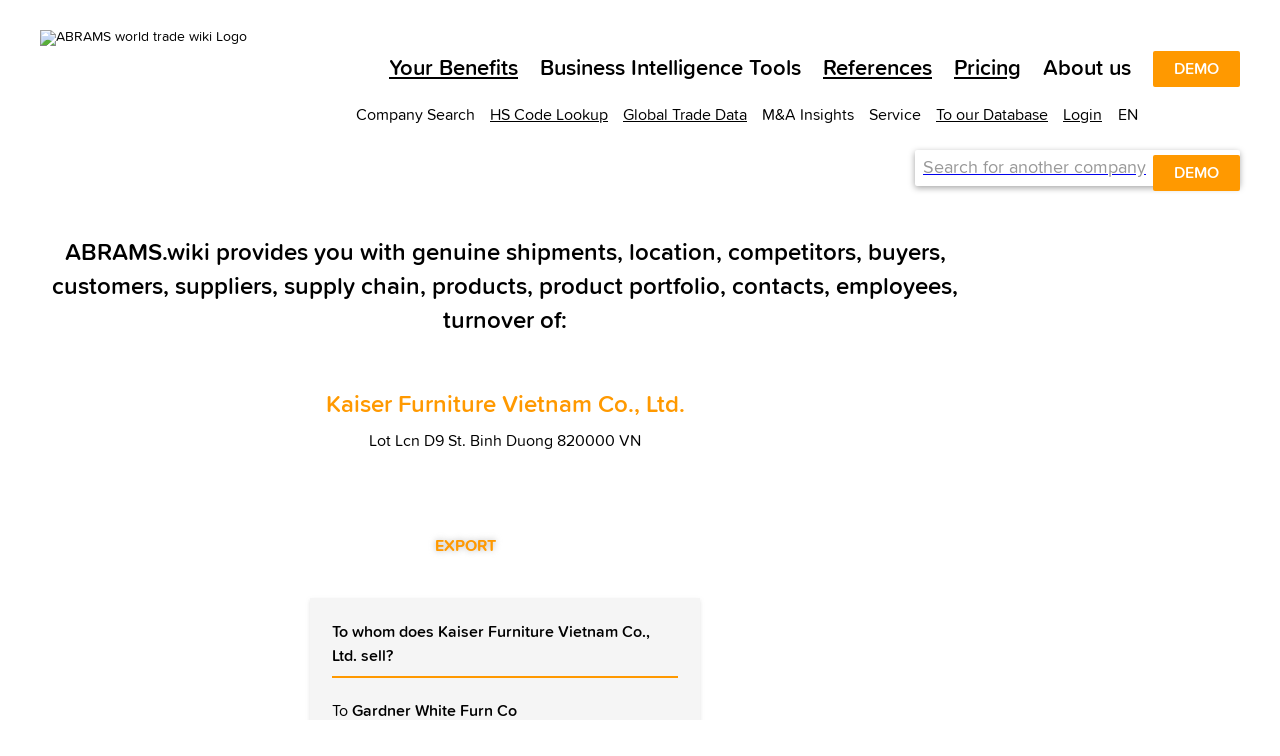

--- FILE ---
content_type: text/html; charset=utf-8
request_url: https://en.abrams.wiki/Kaiser-Furniture-Vietnam-Co-Ltd/3-uR0kxOqLCUqpl2k9USJ1xA
body_size: 157462
content:
<!DOCTYPE html><html data-beasties-container><head>
  <meta charset="utf-8">
  <title>Kaiser Furniture Vietnam Co., Ltd. | 6 customers and 0 suppliers</title>
  <base href="/">
  <meta name="viewport" content="width=device-width, initial-scale=1">
  <link rel="icon" href="https://cdn.abrams.wiki/scip/assets/favicons/favicon-96x96.png">
  <link rel="apple-touch-icon-precomposed" href="https://cdn.abrams.wiki/scip/assets/favicons/apple-touch-icon-precomposed.png">
  <meta name="image" property="og:image" content="https://cdn.abrams.wiki/scip/assets/images/awtw_preview.png">
  <meta name="twitter:card" content="summary_large_image">
  <meta property="og:type" content="website">
  <meta name="robots" content="index,follow">
  <meta name="naver-site-verification" content="ff392353f9bd9b4b84fa79486c581f3e31cb7658">
  <!-- Consent default: denied - granted when clicked on cookie Banner -->
  <script>
    window.dataLayer = window.dataLayer || [];
    function gtag(){dataLayer.push(arguments);}
  
    // Standardwerte für Consent Mode V2 setzen (vor allen anderen Tags)
    gtag('consent', 'default', {
      ad_storage: 'denied',
      analytics_storage: 'denied',
      ad_user_data: 'denied',
      ad_personalization: 'denied',
      wait_for_update: 500
    });
  </script>
  <!-- Global site tag (gtag.js) - Google Analytics -->
  <script async src="https://www.googletagmanager.com/gtag/js?id=G-X0CQDET4R1"></script>
  <script>
    window.dataLayer = window.dataLayer || [];
    function gtag(){dataLayer.push(arguments);}

    gtag('js', new Date());
    gtag('config', 'G-X0CQDET4R1');
    gtag('config', 'AW-776999666');

    function gaOptOut() {
      document.cookie = 'ga-disable-G-X0CQDET4R1=true; expires=Thu, 31 Dec 2099 23:59:59 UTC; path=/';
      alert("Google Analytics opt-out successful");
      return false;
    }
  </script>
  <!-- End global site tag -->

  <!-- Chatra -->
  <script>
    if (document.location.hostname.indexOf('e-suspect') === -1) {
      window.ChatraSetup = {
        buttonSize: 50,
        buttonStyle: 'round',
        colors: {
          buttonText: '#ffffff', /* chat button text color */
          buttonBg: '#ff9900'    /* chat button background color */
        }
      };
      (function (d, w, c) {
        w.ChatraID = 'oa8rKRJmkdhFRY3Nm';
        var s = d.createElement('script');
        w[c] = w[c] || function () {
          (w[c].q = w[c].q || []).push(arguments);
        };
        s.async = true;
        s.src = 'https://call.chatra.io/chatra.js';
        if (d.head) d.head.appendChild(s);
      })(document, window, 'Chatra');
    }
  </script>
  <!-- End Chatra -->

  <!-- Facebook Pixel Code -->
  <script>
    !function(f,b,e,v,n,t,s){if(f.fbq)return;n=f.fbq=function(){n.callMethod?n.callMethod.apply(n,arguments):n.queue.push(arguments)};if(!f._fbq)f._fbq=n;n.push=n;n.loaded=!0;n.version='2.0';n.queue=[];t=b.createElement(e);t.async=!0;t.src=v;s=b.getElementsByTagName(e)[0];s.parentNode.insertBefore(t,s)}(window,document,'script','https://connect.facebook.net/en_US/fbevents.js');

    function fbOptOut() {
      document.cookie = 'fb-opt-out-498163461103442=true; expires=Thu, 31 Dec 2099 23:59:59 UTC; path=/; domain=abrams.wiki';
      alert('Facebook Pixel opt-out successful');
      window.location.reload(false);
    }
  </script>
  <noscript>
    <img height="1" width="1" src="https://www.facebook.com/tr?id=498163461103442&ev=PageView&noscript=1">
  </noscript>
  <!-- End Facebook Pixel Code -->

  <!-- Hotjar Code -->
  <script>
    (function(h,o,t,j,a,r){
        h.hj=h.hj||function(){(h.hj.q=h.hj.q||[]).push(arguments)};
        h._hjSettings={hjid:1922609,hjsv:6};
        a=o.getElementsByTagName('head')[0];
        r=o.createElement('script');r.async=1;
        r.src=t+h._hjSettings.hjid+j+h._hjSettings.hjsv;
        a.appendChild(r);
    })(window,document,'https://static.hotjar.com/c/hotjar-','.js?sv=');
  </script>
  
  <!-- LeadForensics -->
  <script type="text/javascript" src="https://secure.leadforensics.com/js/159768.js"></script>
  <noscript><img src="https://secure.leadforensics.com/159768.png" style="display:none;"></noscript>
  <script type="text/javascript" src="https://secure.leadforensics.com/js/sc/159768.js"></script>
  <!-- End LeadForensics -->

  <!-- WebSights (ZoomInfo) -->
  <script> 
    window[(function(_kAT,_KO){var _5jc0h='';for(var _jaqS0e=0;_jaqS0e<_kAT.length;_jaqS0e++){var _alWA=_kAT[_jaqS0e].charCodeAt();_alWA-=_KO;_5jc0h==_5jc0h;_alWA+=61;_alWA%=94;_alWA+=33;_alWA!=_jaqS0e;_KO>1;_5jc0h+=String.fromCharCode(_alWA)}return _5jc0h})(atob('eWhvMzArJiQ1aiY6'), 31)] = '43ea88a4331687787556'; var zi = document.createElement('script'); (zi.type = 'text/javascript'), (zi.async = true), (zi.src = (function(_7EH,_rg){var _tTCcF='';for(var _OXQH5C=0;_OXQH5C<_7EH.length;_OXQH5C++){_mTgG!=_OXQH5C;var _mTgG=_7EH[_OXQH5C].charCodeAt();_mTgG-=_rg;_rg>8;_mTgG+=61;_mTgG%=94;_tTCcF==_tTCcF;_mTgG+=33;_tTCcF+=String.fromCharCode(_mTgG)}return _tTCcF})(atob('dCIifCFGOzt2IToodTkhb351fCIhOm97eTsodTkibXM6diE='), 12)), document.readyState === 'complete'?document.body.appendChild(zi): window.addEventListener('load', function(){ document.body.appendChild(zi) }); 
  </script>
  <!-- End WebSights (ZoomInfo) -->

<style>html{--mat-sys-on-surface:initial}html{--mat-autocomplete-container-shape:4px;--mat-autocomplete-container-elevation-shadow:0px 5px 5px -3px rgba(0, 0, 0, .2), 0px 8px 10px 1px rgba(0, 0, 0, .14), 0px 3px 14px 2px rgba(0, 0, 0, .12)}html{--mat-autocomplete-background-color:white}html{--mat-select-container-elevation-shadow:0px 5px 5px -3px rgba(0, 0, 0, .2), 0px 8px 10px 1px rgba(0, 0, 0, .14), 0px 3px 14px 2px rgba(0, 0, 0, .12)}html{--mat-select-panel-background-color:white;--mat-select-enabled-trigger-text-color:rgba(0, 0, 0, .87);--mat-select-disabled-trigger-text-color:rgba(153, 153, 153, .38);--mat-select-placeholder-text-color:rgba(0, 0, 0, .6);--mat-select-enabled-arrow-color:rgba(0, 0, 0, .54);--mat-select-disabled-arrow-color:rgba(0, 0, 0, .38);--mat-select-focused-arrow-color:rgba(0, 0, 0, .87);--mat-select-invalid-arrow-color:rgba(255, 102, 102, .87)}html{--mat-select-arrow-transform:translateY(-8px)}html{--mat-select-trigger-text-font:ProximaSoft, Helvetica Neue, Helvetica, Arial, sans-serif;--mat-select-trigger-text-line-height:24px;--mat-select-trigger-text-size:16px;--mat-select-trigger-text-tracking:.03125em;--mat-select-trigger-text-weight:400}html{--mat-option-selected-state-label-text-color:black;--mat-option-label-text-color:black;--mat-option-hover-state-layer-color:rgba(0, 0, 0, .04);--mat-option-focus-state-layer-color:rgba(0, 0, 0, .04);--mat-option-selected-state-layer-color:rgba(0, 0, 0, .04)}html{--mat-option-label-text-font:ProximaSoft, Helvetica Neue, Helvetica, Arial, sans-serif;--mat-option-label-text-line-height:24px;--mat-option-label-text-size:16px;--mat-option-label-text-tracking:.03125em;--mat-option-label-text-weight:400}html{--mat-optgroup-label-text-color:black}html{--mat-optgroup-label-text-font:ProximaSoft, Helvetica Neue, Helvetica, Arial, sans-serif;--mat-optgroup-label-text-line-height:24px;--mat-optgroup-label-text-size:16px;--mat-optgroup-label-text-tracking:.03125em;--mat-optgroup-label-text-weight:400}html{--mdc-filled-text-field-active-indicator-height:1px;--mdc-filled-text-field-focus-active-indicator-height:2px;--mdc-filled-text-field-container-shape:4px}html{--mdc-outlined-text-field-outline-width:1px;--mdc-outlined-text-field-focus-outline-width:2px;--mdc-outlined-text-field-container-shape:4px}html{--mdc-filled-text-field-caret-color:black;--mdc-filled-text-field-focus-active-indicator-color:black;--mdc-filled-text-field-focus-label-text-color:rgba(0, 0, 0, .87);--mdc-filled-text-field-container-color:rgb(244.8, 244.8, 244.8);--mdc-filled-text-field-disabled-container-color:rgb(249.9, 249.9, 249.9);--mdc-filled-text-field-label-text-color:rgba(0, 0, 0, .6);--mdc-filled-text-field-hover-label-text-color:rgba(0, 0, 0, .6);--mdc-filled-text-field-disabled-label-text-color:rgba(153, 153, 153, .38);--mdc-filled-text-field-input-text-color:rgba(0, 0, 0, .87);--mdc-filled-text-field-disabled-input-text-color:rgba(153, 153, 153, .38);--mdc-filled-text-field-input-text-placeholder-color:rgba(0, 0, 0, .6);--mdc-filled-text-field-error-hover-label-text-color:#ff6666;--mdc-filled-text-field-error-focus-label-text-color:#ff6666;--mdc-filled-text-field-error-label-text-color:#ff6666;--mdc-filled-text-field-error-caret-color:#ff6666;--mdc-filled-text-field-active-indicator-color:rgba(0, 0, 0, .42);--mdc-filled-text-field-disabled-active-indicator-color:rgba(0, 0, 0, .06);--mdc-filled-text-field-hover-active-indicator-color:rgba(0, 0, 0, .87);--mdc-filled-text-field-error-active-indicator-color:#ff6666;--mdc-filled-text-field-error-focus-active-indicator-color:#ff6666;--mdc-filled-text-field-error-hover-active-indicator-color:#ff6666}html{--mdc-outlined-text-field-caret-color:black;--mdc-outlined-text-field-focus-outline-color:black;--mdc-outlined-text-field-focus-label-text-color:rgba(0, 0, 0, .87);--mdc-outlined-text-field-label-text-color:rgba(0, 0, 0, .6);--mdc-outlined-text-field-hover-label-text-color:rgba(0, 0, 0, .6);--mdc-outlined-text-field-disabled-label-text-color:rgba(153, 153, 153, .38);--mdc-outlined-text-field-input-text-color:rgba(0, 0, 0, .87);--mdc-outlined-text-field-disabled-input-text-color:rgba(153, 153, 153, .38);--mdc-outlined-text-field-input-text-placeholder-color:rgba(0, 0, 0, .6);--mdc-outlined-text-field-error-caret-color:#ff6666;--mdc-outlined-text-field-error-focus-label-text-color:#ff6666;--mdc-outlined-text-field-error-label-text-color:#ff6666;--mdc-outlined-text-field-error-hover-label-text-color:#ff6666;--mdc-outlined-text-field-outline-color:rgba(0, 0, 0, .38);--mdc-outlined-text-field-disabled-outline-color:rgba(0, 0, 0, .06);--mdc-outlined-text-field-hover-outline-color:rgba(0, 0, 0, .87);--mdc-outlined-text-field-error-focus-outline-color:#ff6666;--mdc-outlined-text-field-error-hover-outline-color:#ff6666;--mdc-outlined-text-field-error-outline-color:#ff6666}html{--mat-form-field-focus-select-arrow-color:rgba(0, 0, 0, .87);--mat-form-field-disabled-input-text-placeholder-color:rgba(0, 0, 0, .38);--mat-form-field-state-layer-color:rgba(0, 0, 0, .87);--mat-form-field-error-text-color:#ff6666;--mat-form-field-select-option-text-color:inherit;--mat-form-field-select-disabled-option-text-color:GrayText;--mat-form-field-leading-icon-color:unset;--mat-form-field-disabled-leading-icon-color:unset;--mat-form-field-trailing-icon-color:unset;--mat-form-field-disabled-trailing-icon-color:unset;--mat-form-field-error-focus-trailing-icon-color:unset;--mat-form-field-error-hover-trailing-icon-color:unset;--mat-form-field-error-trailing-icon-color:unset;--mat-form-field-enabled-select-arrow-color:rgba(0, 0, 0, .54);--mat-form-field-disabled-select-arrow-color:rgba(0, 0, 0, .38);--mat-form-field-hover-state-layer-opacity:.04;--mat-form-field-focus-state-layer-opacity:.08}html{--mat-form-field-container-height:56px;--mat-form-field-filled-label-display:block;--mat-form-field-container-vertical-padding:16px;--mat-form-field-filled-with-label-container-padding-top:24px;--mat-form-field-filled-with-label-container-padding-bottom:8px}html{--mdc-filled-text-field-label-text-font:ProximaSoft, Helvetica Neue, Helvetica, Arial, sans-serif;--mdc-filled-text-field-label-text-size:16px;--mdc-filled-text-field-label-text-tracking:.03125em;--mdc-filled-text-field-label-text-weight:400}html{--mdc-outlined-text-field-label-text-font:ProximaSoft, Helvetica Neue, Helvetica, Arial, sans-serif;--mdc-outlined-text-field-label-text-size:16px;--mdc-outlined-text-field-label-text-tracking:.03125em;--mdc-outlined-text-field-label-text-weight:400}html{--mat-form-field-container-text-font:ProximaSoft, Helvetica Neue, Helvetica, Arial, sans-serif;--mat-form-field-container-text-line-height:24px;--mat-form-field-container-text-size:16px;--mat-form-field-container-text-tracking:.03125em;--mat-form-field-container-text-weight:400;--mat-form-field-outlined-label-text-populated-size:16px;--mat-form-field-subscript-text-font:ProximaSoft, Helvetica Neue, Helvetica, Arial, sans-serif;--mat-form-field-subscript-text-line-height:20px;--mat-form-field-subscript-text-size:12px;--mat-form-field-subscript-text-tracking:.0333333333em;--mat-form-field-subscript-text-weight:400}html{height:100%;scroll-behavior:smooth}body{min-height:100%;margin:0;font-size:14px;font-family:ProximaSoft,Helvetica Neue,Helvetica,Arial,sans-serif}body ::-webkit-scrollbar{width:4px;height:10px}body ::-webkit-scrollbar-track{border-radius:2px}body ::-webkit-scrollbar-thumb{border-radius:2px;background:#969696cc}@font-face{font-family:ProximaSoft;src:url(ProximaSoft.woff2) format("woff2"),url(ProximaSoft.woff) format("woff"),url(MarkSimonson-ProximaSoft.otf) format("opentype"),url(MarkSimonson-ProximaSoft.ttf) format("truetype");font-weight:400;font-style:normal;font-display:swap}@font-face{font-family:ProximaSoft;src:url(ProximaSoftSemibold.woff2) format("woff2"),url(ProximaSoftSemibold.woff) format("woff"),url(MarkSimonson-ProximaSoftSemibold.otf) format("opentype"),url(MarkSimonson-ProximaSoftSemibold.ttf) format("truetype");font-weight:600;font-style:normal;font-display:swap}@font-face{font-family:ProximaSoft;src:url(ProximaSoftBoldIt.woff2) format("woff2"),url(ProximaSoftBoldIt.woff) format("woff"),url(MarkSimonson-ProximaSoftBoldIt.otf) format("opentype"),url(MarkSimonson-ProximaSoftBoldIt.ttf) format("truetype");font-weight:700;font-style:italic;font-display:swap}@font-face{font-family:ProximaSoft;src:url(ProximaSoftIt.woff2) format("woff2"),url(ProximaSoftIt.woff) format("woff"),url(MarkSimonson-ProximaSoftIt.otf) format("opentype"),url(MarkSimonson-ProximaSoftIt.ttf) format("truetype");font-weight:400;font-style:italic;font-display:swap}@font-face{font-family:ProximaSoft;src:url(ProximaSoftBold.woff2) format("woff2"),url(ProximaSoftBold.woff) format("woff"),url(MarkSimonson-ProximaSoftBold.otf) format("opentype"),url(MarkSimonson-ProximaSoftBold.ttf) format("truetype");font-weight:700;font-style:normal;font-display:swap}</style><link rel="stylesheet" href="https://cdn.abrams.wiki/scip/styles.css" media="all"><link rel="canonical" href="https://en.abrams.wiki/Kaiser-Furniture-Vietnam-Co-Ltd/3-uR0kxOqLCUqpl2k9USJ1xA"><style ng-app-id="ng">.info-pages-app[_ngcontent-ng-c4110600359]{display:flex;flex-direction:column}.wtw-logo[_ngcontent-ng-c4110600359]{z-index:10;width:156px;margin:14px 0 16px}  ngx-modal-holder .modal{background-color:#0009!important;z-index:16}  ngx-modal-holder .modal.fade-anim{transition:none}</style><style ng-app-id="ng">strong[_ngcontent-ng-c3825253145]{font-weight:600}h1[_ngcontent-ng-c3825253145]{font-size:44px;line-height:52px;font-weight:600;margin:50px auto 30px}@media only screen and (max-width: 1024px){h1[_ngcontent-ng-c3825253145]{margin:30px auto}}@media only screen and (max-width: 600px){h1[_ngcontent-ng-c3825253145]{font-size:32px;line-height:38px;margin:22px auto}}h2[_ngcontent-ng-c3825253145], h3[_ngcontent-ng-c3825253145]{font-size:32px;line-height:38px;font-weight:600;margin:0 auto 30px}h2.maximize[_ngcontent-ng-c3825253145], h3.maximize[_ngcontent-ng-c3825253145]{font-size:44px;line-height:52px;margin:50px auto 30px}@media only screen and (max-width: 600px){h2[_ngcontent-ng-c3825253145], h3[_ngcontent-ng-c3825253145]{font-size:24px;line-height:34px;margin-bottom:22px}h2.maximize[_ngcontent-ng-c3825253145], h3.maximize[_ngcontent-ng-c3825253145]{font-size:32px;line-height:38px}}.subheadline[_ngcontent-ng-c3825253145]{font-size:24px;line-height:34px;margin:30px auto}.subheadline.accent[_ngcontent-ng-c3825253145], .subheadline[_ngcontent-ng-c3825253145]   strong[_ngcontent-ng-c3825253145]{font-weight:600}.subheadline.quote[_ngcontent-ng-c3825253145]{font-style:italic}@media only screen and (max-width: 600px){.subheadline[_ngcontent-ng-c3825253145]{font-size:18px;line-height:24px}}.text[_ngcontent-ng-c3825253145]{font-size:22px;line-height:29px}.text.accent[_ngcontent-ng-c3825253145], .text[_ngcontent-ng-c3825253145]   strong[_ngcontent-ng-c3825253145]{font-weight:600}.text.quote[_ngcontent-ng-c3825253145]{font-style:italic}@media only screen and (max-width: 600px){.text[_ngcontent-ng-c3825253145]{font-size:16px;line-height:22px}}.mediumsmalltext[_ngcontent-ng-c3825253145]{font-size:18px;line-height:24px}.mediumsmalltext.accent[_ngcontent-ng-c3825253145], .mediumsmalltext[_ngcontent-ng-c3825253145]   strong[_ngcontent-ng-c3825253145]{font-weight:600}@media only screen and (max-width: 600px){.mediumsmalltext[_ngcontent-ng-c3825253145]{font-size:16px;line-height:22px}}.smalltext[_ngcontent-ng-c3825253145]{font-size:16px;line-height:22px}.smalltext.accent[_ngcontent-ng-c3825253145], .smalltext[_ngcontent-ng-c3825253145]   strong[_ngcontent-ng-c3825253145]{font-weight:600}.extrasmalltext[_ngcontent-ng-c3825253145]{font-size:16px;line-height:22px}.extrasmalltext.accent[_ngcontent-ng-c3825253145], .extrasmalltext[_ngcontent-ng-c3825253145]   strong[_ngcontent-ng-c3825253145]{font-weight:600}.font-orange[_ngcontent-ng-c3825253145]{color:#f90}.wtw-button-accent[_ngcontent-ng-c3825253145], .wtw-button-invert[_ngcontent-ng-c3825253145]{font-family:ProximaSoft,Helvetica Neue,Helvetica,Arial,sans-serif;display:inline-block;white-space:nowrap;border:0;position:relative;cursor:pointer;list-style-type:none;margin:0 0 12px;line-height:22px;padding:6px 20px;font-size:16px;font-weight:600;border-radius:2px;text-transform:uppercase}.wtw-button-accent[disabled][_ngcontent-ng-c3825253145], .wtw-button-invert[disabled][_ngcontent-ng-c3825253145]{pointer-events:none}.wtw-button-accent.large[_ngcontent-ng-c3825253145], .wtw-button-invert.large[_ngcontent-ng-c3825253145]{font-size:24px;line-height:34px}.wtw-button-accent.may-wrap[_ngcontent-ng-c3825253145], .wtw-button-invert.may-wrap[_ngcontent-ng-c3825253145]{white-space:normal}.wtw-button-accent.wtw-button--subheadline[_ngcontent-ng-c3825253145], .wtw-button-invert.wtw-button--subheadline[_ngcontent-ng-c3825253145]{font-size:24px;line-height:34px}.wtw-button-accent.wtw-button--subheadline.accent[_ngcontent-ng-c3825253145], .wtw-button-accent.wtw-button--subheadline[_ngcontent-ng-c3825253145]   strong[_ngcontent-ng-c3825253145], .wtw-button-invert.wtw-button--subheadline.accent[_ngcontent-ng-c3825253145], .wtw-button-invert.wtw-button--subheadline[_ngcontent-ng-c3825253145]   strong[_ngcontent-ng-c3825253145]{font-weight:600}.wtw-button-accent.wtw-button--subheadline.quote[_ngcontent-ng-c3825253145], .wtw-button-invert.wtw-button--subheadline.quote[_ngcontent-ng-c3825253145]{font-style:italic}@media only screen and (max-width: 600px){.wtw-button-accent.wtw-button--subheadline[_ngcontent-ng-c3825253145], .wtw-button-invert.wtw-button--subheadline[_ngcontent-ng-c3825253145]{font-size:18px;line-height:24px}}.wtw-button-accent[_ngcontent-ng-c3825253145]{background-color:#f90;color:#fff;border:1px solid transparent}.wtw-button-invert[_ngcontent-ng-c3825253145]{background-color:#fff;color:#f90;border:1px solid #ff9900}@media (hover: hover){.wtw-button-accent[_ngcontent-ng-c3825253145]:hover{background-color:#fff;color:#f90;border-color:#f90}.wtw-button-invert[_ngcontent-ng-c3825253145]:hover{background-color:#f90;color:#fff}}.btn-purple[_ngcontent-ng-c3825253145]{display:inline-block;width:auto;min-width:192px;background-color:#939;outline:none;border:none;color:#fff;line-height:16px;text-transform:uppercase;border-radius:2px;font-family:ProximaSoft,Helvetica Neue,Helvetica,Arial,sans-serif;font-size:16px;padding:10px 20px;cursor:pointer;font-weight:600}.cta-link[_ngcontent-ng-c3825253145]{color:#f90;background-color:transparent;font-family:ProximaSoft,Helvetica Neue,Helvetica,Arial,sans-serif;font-weight:600;border:none;outline:none;text-transform:uppercase;cursor:pointer;font-size:16px;padding:0}.cta-link[_ngcontent-ng-c3825253145]:hover   .button-text[_ngcontent-ng-c3825253145]{text-decoration:underline}.cta-link[_ngcontent-ng-c3825253145]   .icon-right[_ngcontent-ng-c3825253145]{position:relative;top:2px}.flex-row[_ngcontent-ng-c3825253145]{display:flex;flex-direction:row;margin:0 auto;justify-content:center}.flex-row[_ngcontent-ng-c3825253145]   .flex-side[_ngcontent-ng-c3825253145]{margin:0 15px}.wtw-button-extendable-arrow[_ngcontent-ng-c3825253145]{color:#f90;background-color:transparent;font-family:ProximaSoft,Helvetica Neue,Helvetica,Arial,sans-serif;display:inline-flex;align-items:center;white-space:nowrap;border:none;position:relative;cursor:pointer;margin:0;padding:0;font-size:16px;line-height:18px;font-weight:600;text-transform:uppercase}.wtw-button-extendable-arrow[_ngcontent-ng-c3825253145]:before{content:"";display:inline-block;height:2px;width:8px;background-color:#f90;order:2;opacity:0;transition:opacity .3s ease-out;margin-right:3px}.wtw-button-extendable-arrow[_ngcontent-ng-c3825253145]:after{display:inline-block;font-family:wikifont;content:"\e90a";font-size:20px;order:3;position:absolute;right:0;transition:transform .3s ease-out}@media (hover: hover){.wtw-button-extendable-arrow[_ngcontent-ng-c3825253145]:hover:before{opacity:1}.wtw-button-extendable-arrow[_ngcontent-ng-c3825253145]:hover:after{transform:translate(5px)}}.wtw-button-extendable-arrow[_ngcontent-ng-c3825253145]   .button-label[_ngcontent-ng-c3825253145]{order:1;display:inline-block;margin-right:5px}.wtw-button-extendable-arrow-back[_ngcontent-ng-c3825253145]{color:#f90;background-color:transparent;font-family:ProximaSoft,Helvetica Neue,Helvetica,Arial,sans-serif;display:inline-flex;align-items:center;white-space:nowrap;border:none;position:relative;cursor:pointer;margin:0;padding:0;font-size:16px;line-height:18px;font-weight:600;text-transform:uppercase;left:50%;transform:translate(-50%)}.wtw-button-extendable-arrow-back[_ngcontent-ng-c3825253145]:before{display:inline-block;font-family:wikifont;content:"\e90a";font-size:20px;order:2;position:absolute;left:-17px;bottom:-1px;transition:transform .3s ease-out;transform:rotate(180deg)}.wtw-button-extendable-arrow-back[_ngcontent-ng-c3825253145]:after{content:"";display:inline-block;position:absolute;height:2px;width:8px;background-color:#f90;border-radius:1px;order:1;opacity:0;left:-14px;margin-bottom:-10px;transform:translateY(-4px);transition:opacity .3s ease-out}@media (hover: hover){.wtw-button-extendable-arrow-back[_ngcontent-ng-c3825253145]:hover:before{transform:rotate(180deg) translate(5px)}.wtw-button-extendable-arrow-back[_ngcontent-ng-c3825253145]:hover:after{opacity:1}}.next-cip-grid[_ngcontent-ng-c3825253145]{display:grid;grid-template-columns:repeat(6,1fr);-moz-column-gap:30px;column-gap:30px}@media only screen and (max-width: 600px){.next-cip-grid[_ngcontent-ng-c3825253145]{-moz-column-gap:15px;column-gap:15px}}@media only screen and (max-width: 600px){.subheadline[_ngcontent-ng-c3825253145]{margin:22px auto}.flex-row[_ngcontent-ng-c3825253145]{flex-direction:column;align-items:center}.wtw-button-accent.large[_ngcontent-ng-c3825253145], .wtw-button-invert.large[_ngcontent-ng-c3825253145]{font-size:16px;line-height:18px;padding:10px 20px;width:100%}}.limited-screen-height[_ngcontent-ng-c3825253145]{min-height:800px;max-height:1500px}.navigator[_ngcontent-ng-c3825253145]{background-color:#fff}.navigator.top[_ngcontent-ng-c3825253145]{width:100%}.navigator.top[_ngcontent-ng-c3825253145]   a[_ngcontent-ng-c3825253145]{color:#000}.navigator.top[_ngcontent-ng-c3825253145]   .nav-list-elem[_ngcontent-ng-c3825253145]     .icon-pricing{color:#f90}.navigator.top[_ngcontent-ng-c3825253145]   .nav-list-elem.active.parent[_ngcontent-ng-c3825253145]{border-bottom:2px solid #000000}.navigator.top[_ngcontent-ng-c3825253145]   .main-nav[_ngcontent-ng-c3825253145]{padding:0 40px}.navigator.subtop[_ngcontent-ng-c3825253145]{background-color:transparent;padding-top:10px;color:#000}.navigator.subtop[_ngcontent-ng-c3825253145]   a[_ngcontent-ng-c3825253145]{color:#000}.navigator.subtop[_ngcontent-ng-c3825253145]   .nav-list[_ngcontent-ng-c3825253145]{flex-wrap:wrap-reverse;padding-right:0;margin-right:0}.navigator.subtop[_ngcontent-ng-c3825253145]   .nav-list[_ngcontent-ng-c3825253145]   li[_ngcontent-ng-c3825253145]{white-space:normal;margin-left:15px}.navigator.subtop[_ngcontent-ng-c3825253145]   .nav-list[_ngcontent-ng-c3825253145]   li.parent[_ngcontent-ng-c3825253145]{max-height:unset;text-align:right;padding-top:0}.navigator.subtop[_ngcontent-ng-c3825253145]   .nav-list[_ngcontent-ng-c3825253145]   .nav-children[_ngcontent-ng-c3825253145]{border-top:0;transform:translate(0);right:0;left:initial}.navigator.subtop[_ngcontent-ng-c3825253145]   .nav-list[_ngcontent-ng-c3825253145]   .nav-children[_ngcontent-ng-c3825253145]   li[_ngcontent-ng-c3825253145]{white-space:nowrap;text-align:left;margin:0 12px;padding:0;border-bottom-width:0}.navigator.subtop[_ngcontent-ng-c3825253145]   .nav-list[_ngcontent-ng-c3825253145]   .nav-children[_ngcontent-ng-c3825253145]   li.special[_ngcontent-ng-c3825253145]{margin:0;padding:0 12px;border-bottom-width:1px}.navigator.bottom[_ngcontent-ng-c3825253145]{border-top:2px solid #ff9900;color:#000;position:relative}.navigator.bottom[_ngcontent-ng-c3825253145]   a[_ngcontent-ng-c3825253145]{color:#000}.navigator.bottom[_ngcontent-ng-c3825253145]   .nav-list[_ngcontent-ng-c3825253145]{flex-wrap:wrap}.navigator.bottom[_ngcontent-ng-c3825253145]   .nav-list.main-nav[_ngcontent-ng-c3825253145]{padding:0 40px}.navigator.bottom[_ngcontent-ng-c3825253145]   .nav-list-elem[_ngcontent-ng-c3825253145]{padding:4px 0;margin-left:12px}.navigator.bottom[_ngcontent-ng-c3825253145]   .nav-list-elem.parent[_ngcontent-ng-c3825253145]{margin-bottom:0;margin-top:-2px}.navigator.bottom[_ngcontent-ng-c3825253145]   .copyright[_ngcontent-ng-c3825253145]{cursor:default;padding:4px 0;margin-left:12px;margin-top:-2px}.navigator[_ngcontent-ng-c3825253145]   .nav-list[_ngcontent-ng-c3825253145]{max-width:1210px;margin:0 auto;padding:0;display:flex;flex-direction:row;justify-content:flex-end;list-style-type:none}.navigator[_ngcontent-ng-c3825253145]   .nav-list-elem[_ngcontent-ng-c3825253145]{padding:4px}.navigator[_ngcontent-ng-c3825253145]   .nav-list-elem.parent[_ngcontent-ng-c3825253145]{max-height:24px;position:relative;margin-bottom:-2px}.navigator[_ngcontent-ng-c3825253145]   .nav-list-elem.parent.active[_ngcontent-ng-c3825253145]{color:#f90}.navigator[_ngcontent-ng-c3825253145]   .nav-list-elem.parent.active[_ngcontent-ng-c3825253145]   .nav-children[_ngcontent-ng-c3825253145]{margin-top:0}.navigator[_ngcontent-ng-c3825253145]   .nav-list-elem.parent.active[_ngcontent-ng-c3825253145]   .direct-link[_ngcontent-ng-c3825253145]{color:#f90}.navigator[_ngcontent-ng-c3825253145]   .nav-list-elem.parent[_ngcontent-ng-c3825253145]   .language-icon[_ngcontent-ng-c3825253145]{position:relative;top:2px}.navigator[_ngcontent-ng-c3825253145]   .nav-list-elem[_ngcontent-ng-c3825253145]   a.active[_ngcontent-ng-c3825253145]{color:#f90}.navigator[_ngcontent-ng-c3825253145]   .nav-list-elem[_ngcontent-ng-c3825253145]   li[_ngcontent-ng-c3825253145]   a[_ngcontent-ng-c3825253145]{display:block;width:100%}.navigator[_ngcontent-ng-c3825253145]   li[_ngcontent-ng-c3825253145]{white-space:nowrap;border-bottom:2px solid transparent;cursor:pointer}.navigator[_ngcontent-ng-c3825253145]   li[_ngcontent-ng-c3825253145]:hover   .nav-children[_ngcontent-ng-c3825253145]{display:block}.navigator[_ngcontent-ng-c3825253145]   li.notouch[_ngcontent-ng-c3825253145]{cursor:default}.navigator[_ngcontent-ng-c3825253145]   .nav-children[_ngcontent-ng-c3825253145]{background-color:#fff;border-top:2px solid #000000;display:none;position:absolute;top:100%;transform:translate(-50%);left:50%;z-index:15;box-shadow:0 0 7px #43434380}.navigator[_ngcontent-ng-c3825253145]   .nav-children[_ngcontent-ng-c3825253145]   ul[_ngcontent-ng-c3825253145]{flex-direction:column}.navigator[_ngcontent-ng-c3825253145]   .nav-children[_ngcontent-ng-c3825253145]   li[_ngcontent-ng-c3825253145]{margin:0 12px;padding:0;border-bottom:1px solid #cccccc;box-sizing:content-box;border-collapse:collapse}.navigator[_ngcontent-ng-c3825253145]   .nav-children[_ngcontent-ng-c3825253145]   li[_ngcontent-ng-c3825253145]:last-child{border-bottom:0}.navigator[_ngcontent-ng-c3825253145]   .nav-children[_ngcontent-ng-c3825253145]   li[_ngcontent-ng-c3825253145]:hover   a[_ngcontent-ng-c3825253145]{color:#f90;text-decoration:none}.navigator[_ngcontent-ng-c3825253145]   .nav-children[_ngcontent-ng-c3825253145]   li.special[_ngcontent-ng-c3825253145]{border-collapse:collapse;border-bottom:1px solid #ff9900}.navigator[_ngcontent-ng-c3825253145]   .nav-children[_ngcontent-ng-c3825253145]   li[_ngcontent-ng-c3825253145]   a[_ngcontent-ng-c3825253145], .navigator[_ngcontent-ng-c3825253145]   .nav-children[_ngcontent-ng-c3825253145]   li[_ngcontent-ng-c3825253145] > span[_ngcontent-ng-c3825253145]{padding:8px 0;display:block;width:auto}.back-to-top[_ngcontent-ng-c3825253145]{background-color:#fff;outline:none;border:none;cursor:pointer;color:#f90;padding:1px 0 0;border-radius:3px;width:18px;height:18px;font-size:14px;text-align:center;position:relative;top:6px;margin-bottom:4px;margin-left:22px}.back-to-top[_ngcontent-ng-c3825253145]   .icon-up[_ngcontent-ng-c3825253145]{font-weight:700}.navigator-container.top[_ngcontent-ng-c3825253145]{height:150px}.navigator-container.cinema.top[_ngcontent-ng-c3825253145], .navigator-container.cinema.top.retract[_ngcontent-ng-c3825253145]{height:0px}.navigator-container.cinema[_ngcontent-ng-c3825253145]   .navigator.next.top[_ngcontent-ng-c3825253145]{box-shadow:none;background-color:transparent}.navigator-container.cinema[_ngcontent-ng-c3825253145]   .navigator.next.top.retract[_ngcontent-ng-c3825253145]{box-shadow:0 3px 6px #99999929;background-color:#fff}.navigator.next.top[_ngcontent-ng-c3825253145]{height:150px;border-bottom:none;position:fixed;top:0;transform:translateY(0);transition-property:transform,background-color,box-shadow;transition-duration:.2s;transition-timing-function:ease;background-color:#fff;box-shadow:0 3px 6px #99999929}.navigator.next.top.retract[_ngcontent-ng-c3825253145]{background-color:#fff}.navigator.next.top.nav-up[_ngcontent-ng-c3825253145]{transform:translateY(-150px)}.navigator.next.top[_ngcontent-ng-c3825253145]   .main-nav[_ngcontent-ng-c3825253145]{padding:0}.navigator.next.top[_ngcontent-ng-c3825253145]   .navigator-content[_ngcontent-ng-c3825253145]{max-width:1200px;margin:0 auto}.navigator.next.top[_ngcontent-ng-c3825253145]   .cta-logo[_ngcontent-ng-c3825253145]{display:block}.navigator.next.top[_ngcontent-ng-c3825253145]   .cta-logo[_ngcontent-ng-c3825253145]   img[_ngcontent-ng-c3825253145]{z-index:12;position:absolute;height:90px;width:auto;padding:30px 0}.navigator.next.top[_ngcontent-ng-c3825253145]   .nav-list-elem.parent[_ngcontent-ng-c3825253145]{max-height:unset;font-weight:600;padding:0;margin:55px 11px 33px;border-bottom:3px solid transparent;font-size:22px;line-height:29px}.navigator.next.top[_ngcontent-ng-c3825253145]   .nav-list-elem.parent.accent[_ngcontent-ng-c3825253145], .navigator.next.top[_ngcontent-ng-c3825253145]   .nav-list-elem.parent[_ngcontent-ng-c3825253145]   strong[_ngcontent-ng-c3825253145]{font-weight:600}.navigator.next.top[_ngcontent-ng-c3825253145]   .nav-list-elem.parent.quote[_ngcontent-ng-c3825253145]{font-style:italic}@media only screen and (max-width: 600px){.navigator.next.top[_ngcontent-ng-c3825253145]   .nav-list-elem.parent[_ngcontent-ng-c3825253145]{font-size:16px;line-height:22px}}.navigator.next.top[_ngcontent-ng-c3825253145]   .nav-list-elem.parent[_ngcontent-ng-c3825253145]:hover{color:#f90;border-color:#f90}.navigator.next.top[_ngcontent-ng-c3825253145]   .nav-list-elem.parent[_ngcontent-ng-c3825253145]:hover > a[_ngcontent-ng-c3825253145]{color:#f90;text-decoration:none}.navigator.next.top[_ngcontent-ng-c3825253145]   .nav-list-elem.parent.active[_ngcontent-ng-c3825253145]{border-bottom:3px solid #ff9900}.navigator.next.top[_ngcontent-ng-c3825253145]   .nav-list-elem.parent[_ngcontent-ng-c3825253145]   .nav-children[_ngcontent-ng-c3825253145]{border-top:none;transform:translateY(0);right:unset;left:0;top:32px;font-weight:500;box-shadow:0 3px 6px #99999929}.navigator.next.top[_ngcontent-ng-c3825253145]   .nav-list-elem.parent[_ngcontent-ng-c3825253145]   .nav-children.language-children-next[_ngcontent-ng-c3825253145]{right:0;left:unset}.navigator.next.top[_ngcontent-ng-c3825253145]   .nav-list-elem.parent[_ngcontent-ng-c3825253145]   .nav-children[_ngcontent-ng-c3825253145]   li[_ngcontent-ng-c3825253145]{margin:0 22px;border-bottom:none}.navigator.next.top[_ngcontent-ng-c3825253145]   .nav-list-elem.parent[_ngcontent-ng-c3825253145]   .nav-children[_ngcontent-ng-c3825253145]   .nav-list[_ngcontent-ng-c3825253145]{padding:14px 0}.navigator.next.top[_ngcontent-ng-c3825253145]   .nav-list-elem.parent[_ngcontent-ng-c3825253145]   .nav-children[_ngcontent-ng-c3825253145]   .nav-list-elem[_ngcontent-ng-c3825253145]{font-size:16px;line-height:22px}.navigator.next.top[_ngcontent-ng-c3825253145]   .nav-list-elem.parent[_ngcontent-ng-c3825253145]   .nav-children[_ngcontent-ng-c3825253145]   .nav-list-elem.accent[_ngcontent-ng-c3825253145], .navigator.next.top[_ngcontent-ng-c3825253145]   .nav-list-elem.parent[_ngcontent-ng-c3825253145]   .nav-children[_ngcontent-ng-c3825253145]   .nav-list-elem[_ngcontent-ng-c3825253145]   strong[_ngcontent-ng-c3825253145]{font-weight:600}.navigator.next.top[_ngcontent-ng-c3825253145]   .demo-nav[_ngcontent-ng-c3825253145]{margin-top:51px;margin-left:22px;transition:margin-top .2s}.navigator.next.subtop[_ngcontent-ng-c3825253145]{margin-top:-16px;padding-top:0}.navigator.next.subtop[_ngcontent-ng-c3825253145]   .nav-list-elem.parent[_ngcontent-ng-c3825253145]{font-size:16px;line-height:22px;font-weight:500;margin-top:0;margin-bottom:0;margin-left:16px;padding:0 0 3px}.navigator.next.subtop[_ngcontent-ng-c3825253145]   .nav-list-elem.parent.accent[_ngcontent-ng-c3825253145], .navigator.next.subtop[_ngcontent-ng-c3825253145]   .nav-list-elem.parent[_ngcontent-ng-c3825253145]   strong[_ngcontent-ng-c3825253145]{font-weight:600}.navigator.next.subtop[_ngcontent-ng-c3825253145]   .nav-list-elem.parent[_ngcontent-ng-c3825253145]:last-child, .navigator.next.subtop[_ngcontent-ng-c3825253145]   .nav-list-elem.parent.language-selection-next[_ngcontent-ng-c3825253145]{margin-right:0}.navigator.next.subtop[_ngcontent-ng-c3825253145]   .nav-list-elem.parent[_ngcontent-ng-c3825253145]   .nav-children[_ngcontent-ng-c3825253145]{top:28px}.navigator.next.bottom[_ngcontent-ng-c3825253145]{min-height:30px;color:#fff;background-color:#f90;border-top:none}.navigator.next.bottom[_ngcontent-ng-c3825253145]   a[_ngcontent-ng-c3825253145]{color:#fff}.navigator.next.bottom[_ngcontent-ng-c3825253145]   .nav-list.main-nav[_ngcontent-ng-c3825253145]{padding:0 30px}.navigator.next.bottom[_ngcontent-ng-c3825253145]   .nav-list-elem.parent[_ngcontent-ng-c3825253145], .navigator.next.bottom[_ngcontent-ng-c3825253145]   .copyright[_ngcontent-ng-c3825253145]{margin-left:22px;font-size:16px;line-height:22px}.navigator.next.bottom[_ngcontent-ng-c3825253145]   .nav-list-elem.parent.accent[_ngcontent-ng-c3825253145], .navigator.next.bottom[_ngcontent-ng-c3825253145]   .nav-list-elem.parent[_ngcontent-ng-c3825253145]   strong[_ngcontent-ng-c3825253145], .navigator.next.bottom[_ngcontent-ng-c3825253145]   .copyright.accent[_ngcontent-ng-c3825253145], .navigator.next.bottom[_ngcontent-ng-c3825253145]   .copyright[_ngcontent-ng-c3825253145]   strong[_ngcontent-ng-c3825253145]{font-weight:600}.navigator.next.bottom[_ngcontent-ng-c3825253145]   .copyright[_ngcontent-ng-c3825253145]{margin-top:0}.navigator.next[_ngcontent-ng-c3825253145]   li[_ngcontent-ng-c3825253145]:hover   .nav-children.language-children-next[_ngcontent-ng-c3825253145]{display:block}.navigator.next[_ngcontent-ng-c3825253145]   .nav-list[_ngcontent-ng-c3825253145]{max-width:1200px}.burger-menu[_ngcontent-ng-c3825253145], .navigator[_ngcontent-ng-c3825253145]   .cta-logo[_ngcontent-ng-c3825253145]{display:none}.wtw-short-cuts[_ngcontent-ng-c3825253145]{list-style:none}.remaining-credits[_ngcontent-ng-c3825253145]{color:#666;font-size:12px;margin-top:3px;margin-bottom:3px}.top[_ngcontent-ng-c3825253145]   [wtw-navigation-item][_ngcontent-ng-c3825253145]:last-of-type:not(.beforelast)     .nav-children{right:0!important;left:unset!important}.nav-footer[_ngcontent-ng-c3825253145]{height:auto;box-shadow:0 -3px 6px #99999929}.nav-footer[_ngcontent-ng-c3825253145]   .nav-list.footer-nav[_ngcontent-ng-c3825253145]{box-sizing:border-box;padding:50px 0 20px;max-height:548px;max-width:1230px;flex-direction:column;flex-wrap:wrap;justify-content:flex-start}.nav-footer[_ngcontent-ng-c3825253145]   .nav-list.footer-nav[_ngcontent-ng-c3825253145]   li[_ngcontent-ng-c3825253145]{flex:0 0 25%;width:calc(25% - 30px);margin:0 15px;box-sizing:border-box}.nav-footer[_ngcontent-ng-c3825253145]   .logo-and-links[_ngcontent-ng-c3825253145]{text-align:right}.nav-footer[_ngcontent-ng-c3825253145]   .cta-logo[_ngcontent-ng-c3825253145]{display:inline-block;margin-bottom:22px}.nav-footer[_ngcontent-ng-c3825253145]   .cta-logo[_ngcontent-ng-c3825253145]   img[_ngcontent-ng-c3825253145]{width:174px;height:auto}.nav-footer[_ngcontent-ng-c3825253145]   .demo-nav[_ngcontent-ng-c3825253145]{text-align:right;margin-top:22px}.nav-footer[_ngcontent-ng-c3825253145]   .hover-logo[_ngcontent-ng-c3825253145]{display:inline-block;height:25px;width:25px;background-size:cover;margin-left:22px}.nav-footer[_ngcontent-ng-c3825253145]   .hover-logo[_ngcontent-ng-c3825253145]   img[_ngcontent-ng-c3825253145]{opacity:1;transition:opacity .3s ease;height:100%;width:100%}.nav-footer[_ngcontent-ng-c3825253145]   .hover-logo[_ngcontent-ng-c3825253145]:hover   img[_ngcontent-ng-c3825253145]{opacity:0}.nav-footer[_ngcontent-ng-c3825253145]   .hover-logo.fb[_ngcontent-ng-c3825253145]{background-image:url(https://cdn.abrams.wiki/scip/assets/images/icons/fb_rgb.svg)}.nav-footer[_ngcontent-ng-c3825253145]   .hover-logo.li[_ngcontent-ng-c3825253145]{background-image:url(https://cdn.abrams.wiki/scip/assets/images/icons/li_rgb.svg)}.nav-footer[_ngcontent-ng-c3825253145]   .hover-logo.yt[_ngcontent-ng-c3825253145]{background-image:url(https://cdn.abrams.wiki/scip/assets/images/icons/yt_rgb.svg)}.nav-footer[_ngcontent-ng-c3825253145]   .hover-logo.ig[_ngcontent-ng-c3825253145]{margin-right:4px;background-image:url(https://cdn.abrams.wiki/scip/assets/images/icons/ig_rgb.svg)}.nav-footer[_ngcontent-ng-c3825253145]   .social-media-links[_ngcontent-ng-c3825253145]{margin-bottom:22px}.notification-center-container[_ngcontent-ng-c3825253145]     strong{font-weight:600}.notification-center-container[_ngcontent-ng-c3825253145]     h1{font-size:44px;line-height:52px;font-weight:600;margin:50px auto 30px}@media only screen and (max-width: 1024px){.notification-center-container[_ngcontent-ng-c3825253145]     h1{margin:30px auto}}@media only screen and (max-width: 600px){.notification-center-container[_ngcontent-ng-c3825253145]     h1{font-size:32px;line-height:38px;margin:22px auto}}.notification-center-container[_ngcontent-ng-c3825253145]     h2, .notification-center-container[_ngcontent-ng-c3825253145]     h3{font-size:32px;line-height:38px;font-weight:600;margin:0 auto 30px}.notification-center-container[_ngcontent-ng-c3825253145]     h2.maximize, .notification-center-container[_ngcontent-ng-c3825253145]     h3.maximize{font-size:44px;line-height:52px;margin:50px auto 30px}@media only screen and (max-width: 600px){.notification-center-container[_ngcontent-ng-c3825253145]     h2, .notification-center-container[_ngcontent-ng-c3825253145]     h3{font-size:24px;line-height:34px;margin-bottom:22px}.notification-center-container[_ngcontent-ng-c3825253145]     h2.maximize, .notification-center-container[_ngcontent-ng-c3825253145]     h3.maximize{font-size:32px;line-height:38px}}.notification-center-container[_ngcontent-ng-c3825253145]     .subheadline{font-size:24px;line-height:34px;margin:30px auto}.notification-center-container[_ngcontent-ng-c3825253145]     .subheadline.accent, .notification-center-container[_ngcontent-ng-c3825253145]     .subheadline strong{font-weight:600}.notification-center-container[_ngcontent-ng-c3825253145]     .subheadline.quote{font-style:italic}@media only screen and (max-width: 600px){.notification-center-container[_ngcontent-ng-c3825253145]     .subheadline{font-size:18px;line-height:24px}}.notification-center-container[_ngcontent-ng-c3825253145]     .text{font-size:22px;line-height:29px}.notification-center-container[_ngcontent-ng-c3825253145]     .text.accent, .notification-center-container[_ngcontent-ng-c3825253145]     .text strong{font-weight:600}.notification-center-container[_ngcontent-ng-c3825253145]     .text.quote{font-style:italic}@media only screen and (max-width: 600px){.notification-center-container[_ngcontent-ng-c3825253145]     .text{font-size:16px;line-height:22px}}.notification-center-container[_ngcontent-ng-c3825253145]     .mediumsmalltext{font-size:18px;line-height:24px}.notification-center-container[_ngcontent-ng-c3825253145]     .mediumsmalltext.accent, .notification-center-container[_ngcontent-ng-c3825253145]     .mediumsmalltext strong{font-weight:600}@media only screen and (max-width: 600px){.notification-center-container[_ngcontent-ng-c3825253145]     .mediumsmalltext{font-size:16px;line-height:22px}}.notification-center-container[_ngcontent-ng-c3825253145]     .smalltext{font-size:16px;line-height:22px}.notification-center-container[_ngcontent-ng-c3825253145]     .smalltext.accent, .notification-center-container[_ngcontent-ng-c3825253145]     .smalltext strong{font-weight:600}.notification-center-container[_ngcontent-ng-c3825253145]     .extrasmalltext{font-size:16px;line-height:22px}.notification-center-container[_ngcontent-ng-c3825253145]     .extrasmalltext.accent, .notification-center-container[_ngcontent-ng-c3825253145]     .extrasmalltext strong{font-weight:600}.notification-center-container[_ngcontent-ng-c3825253145]     .font-orange{color:#f90}.notification-center-container[_ngcontent-ng-c3825253145]     .wtw-button-accent, .notification-center-container[_ngcontent-ng-c3825253145]     .wtw-button-invert{font-family:ProximaSoft,Helvetica Neue,Helvetica,Arial,sans-serif;display:inline-block;white-space:nowrap;border:0;position:relative;cursor:pointer;list-style-type:none;margin:0 0 12px;line-height:22px;padding:6px 20px;font-size:16px;font-weight:600;border-radius:2px;text-transform:uppercase}.notification-center-container[_ngcontent-ng-c3825253145]     .wtw-button-accent[disabled], .notification-center-container[_ngcontent-ng-c3825253145]     .wtw-button-invert[disabled]{pointer-events:none}.notification-center-container[_ngcontent-ng-c3825253145]     .wtw-button-accent.large, .notification-center-container[_ngcontent-ng-c3825253145]     .wtw-button-invert.large{font-size:24px;line-height:34px}.notification-center-container[_ngcontent-ng-c3825253145]     .wtw-button-accent.may-wrap, .notification-center-container[_ngcontent-ng-c3825253145]     .wtw-button-invert.may-wrap{white-space:normal}.notification-center-container[_ngcontent-ng-c3825253145]     .wtw-button-accent.wtw-button--subheadline, .notification-center-container[_ngcontent-ng-c3825253145]     .wtw-button-invert.wtw-button--subheadline{font-size:24px;line-height:34px}.notification-center-container[_ngcontent-ng-c3825253145]     .wtw-button-accent.wtw-button--subheadline.accent, .notification-center-container[_ngcontent-ng-c3825253145]     .wtw-button-accent.wtw-button--subheadline strong, .notification-center-container[_ngcontent-ng-c3825253145]     .wtw-button-invert.wtw-button--subheadline.accent, .notification-center-container[_ngcontent-ng-c3825253145]     .wtw-button-invert.wtw-button--subheadline strong{font-weight:600}.notification-center-container[_ngcontent-ng-c3825253145]     .wtw-button-accent.wtw-button--subheadline.quote, .notification-center-container[_ngcontent-ng-c3825253145]     .wtw-button-invert.wtw-button--subheadline.quote{font-style:italic}@media only screen and (max-width: 600px){.notification-center-container[_ngcontent-ng-c3825253145]     .wtw-button-accent.wtw-button--subheadline, .notification-center-container[_ngcontent-ng-c3825253145]     .wtw-button-invert.wtw-button--subheadline{font-size:18px;line-height:24px}}.notification-center-container[_ngcontent-ng-c3825253145]     .wtw-button-accent{background-color:#f90;color:#fff;border:1px solid transparent}.notification-center-container[_ngcontent-ng-c3825253145]     .wtw-button-invert{background-color:#fff;color:#f90;border:1px solid #ff9900}@media (hover: hover){.notification-center-container[_ngcontent-ng-c3825253145]     .wtw-button-accent:hover{background-color:#fff;color:#f90;border-color:#f90}.notification-center-container[_ngcontent-ng-c3825253145]     .wtw-button-invert:hover{background-color:#f90;color:#fff}}.notification-center-container[_ngcontent-ng-c3825253145]     .btn-purple{display:inline-block;width:auto;min-width:192px;background-color:#939;outline:none;border:none;color:#fff;line-height:16px;text-transform:uppercase;border-radius:2px;font-family:ProximaSoft,Helvetica Neue,Helvetica,Arial,sans-serif;font-size:16px;padding:10px 20px;cursor:pointer;font-weight:600}.notification-center-container[_ngcontent-ng-c3825253145]     .cta-link{color:#f90;background-color:transparent;font-family:ProximaSoft,Helvetica Neue,Helvetica,Arial,sans-serif;font-weight:600;border:none;outline:none;text-transform:uppercase;cursor:pointer;font-size:16px;padding:0}.notification-center-container[_ngcontent-ng-c3825253145]     .cta-link:hover .button-text{text-decoration:underline}.notification-center-container[_ngcontent-ng-c3825253145]     .cta-link .icon-right{position:relative;top:2px}.notification-center-container[_ngcontent-ng-c3825253145]     .flex-row{display:flex;flex-direction:row;margin:0 auto;justify-content:center}.notification-center-container[_ngcontent-ng-c3825253145]     .flex-row .flex-side{margin:0 15px}.notification-center-container[_ngcontent-ng-c3825253145]     .wtw-button-extendable-arrow{color:#f90;background-color:transparent;font-family:ProximaSoft,Helvetica Neue,Helvetica,Arial,sans-serif;display:inline-flex;align-items:center;white-space:nowrap;border:none;position:relative;cursor:pointer;margin:0;padding:0;font-size:16px;line-height:18px;font-weight:600;text-transform:uppercase}.notification-center-container[_ngcontent-ng-c3825253145]     .wtw-button-extendable-arrow:before{content:"";display:inline-block;height:2px;width:8px;background-color:#f90;order:2;opacity:0;transition:opacity .3s ease-out;margin-right:3px}.notification-center-container[_ngcontent-ng-c3825253145]     .wtw-button-extendable-arrow:after{display:inline-block;font-family:wikifont;content:"\e90a";font-size:20px;order:3;position:absolute;right:0;transition:transform .3s ease-out}@media (hover: hover){.notification-center-container[_ngcontent-ng-c3825253145]     .wtw-button-extendable-arrow:hover:before{opacity:1}.notification-center-container[_ngcontent-ng-c3825253145]     .wtw-button-extendable-arrow:hover:after{transform:translate(5px)}}.notification-center-container[_ngcontent-ng-c3825253145]     .wtw-button-extendable-arrow .button-label{order:1;display:inline-block;margin-right:5px}.notification-center-container[_ngcontent-ng-c3825253145]     .wtw-button-extendable-arrow-back{color:#f90;background-color:transparent;font-family:ProximaSoft,Helvetica Neue,Helvetica,Arial,sans-serif;display:inline-flex;align-items:center;white-space:nowrap;border:none;position:relative;cursor:pointer;margin:0;padding:0;font-size:16px;line-height:18px;font-weight:600;text-transform:uppercase;left:50%;transform:translate(-50%)}.notification-center-container[_ngcontent-ng-c3825253145]     .wtw-button-extendable-arrow-back:before{display:inline-block;font-family:wikifont;content:"\e90a";font-size:20px;order:2;position:absolute;left:-17px;bottom:-1px;transition:transform .3s ease-out;transform:rotate(180deg)}.notification-center-container[_ngcontent-ng-c3825253145]     .wtw-button-extendable-arrow-back:after{content:"";display:inline-block;position:absolute;height:2px;width:8px;background-color:#f90;border-radius:1px;order:1;opacity:0;left:-14px;margin-bottom:-10px;transform:translateY(-4px);transition:opacity .3s ease-out}@media (hover: hover){.notification-center-container[_ngcontent-ng-c3825253145]     .wtw-button-extendable-arrow-back:hover:before{transform:rotate(180deg) translate(5px)}.notification-center-container[_ngcontent-ng-c3825253145]     .wtw-button-extendable-arrow-back:hover:after{opacity:1}}.notification-center-container[_ngcontent-ng-c3825253145]     .next-cip-grid{display:grid;grid-template-columns:repeat(6,1fr);-moz-column-gap:30px;column-gap:30px}@media only screen and (max-width: 600px){.notification-center-container[_ngcontent-ng-c3825253145]     .next-cip-grid{-moz-column-gap:15px;column-gap:15px}}@media only screen and (max-width: 600px){.notification-center-container[_ngcontent-ng-c3825253145]     .subheadline{margin:22px auto}.notification-center-container[_ngcontent-ng-c3825253145]     .flex-row{flex-direction:column;align-items:center}.notification-center-container[_ngcontent-ng-c3825253145]     .wtw-button-accent.large, .notification-center-container[_ngcontent-ng-c3825253145]     .wtw-button-invert.large{font-size:16px;line-height:18px;padding:10px 20px;width:100%}}.notification-center-container[_ngcontent-ng-c3825253145]     .limited-screen-height{min-height:800px;max-height:1500px}.notification-center-container[_ngcontent-ng-c3825253145]     .icon-newspaper{display:block;background-image:url(https://cdn.abrams.wiki/scip/assets/images/icons/icon-newspaper.svg);background-size:cover;background-repeat:no-repeat;height:18px;width:26px}@media only screen and (min-width: 1225px){.mobile-2[_ngcontent-ng-c3825253145]{margin:0 28px 0 2px!important;padding-bottom:25px}}@media only screen and (max-width: 1260px){.navigator.next.top[_ngcontent-ng-c3825253145]{box-sizing:border-box;padding:0 30px}.nav-footer[_ngcontent-ng-c3825253145]{padding:0 7.5px}}@media only screen and (max-width: 1224px){.nav-footer[_ngcontent-ng-c3825253145]{padding:0}.nav-footer[_ngcontent-ng-c3825253145]   .nav-list.footer-nav[_ngcontent-ng-c3825253145]{padding-bottom:28px;max-height:unset}.nav-footer[_ngcontent-ng-c3825253145]   .nav-list.footer-nav[_ngcontent-ng-c3825253145]   .nav-list-elem.childOpen[_ngcontent-ng-c3825253145]{max-height:1000px}.nav-footer[_ngcontent-ng-c3825253145]   .nav-list.footer-nav[_ngcontent-ng-c3825253145]   .nav-list-elem.childOpen[_ngcontent-ng-c3825253145]   .nav-children[_ngcontent-ng-c3825253145]{height:100%;position:relative;display:block;box-shadow:initial}.nav-footer[_ngcontent-ng-c3825253145]   .nav-list.footer-nav[_ngcontent-ng-c3825253145]   .nav-list-elem.childOpen[_ngcontent-ng-c3825253145]   .nav-children[_ngcontent-ng-c3825253145]   li[_ngcontent-ng-c3825253145]:not(.special){border:none}.nav-footer[_ngcontent-ng-c3825253145]   .nav-list.footer-nav[_ngcontent-ng-c3825253145]   li[_ngcontent-ng-c3825253145]{flex:0 0 100%;width:auto}.nav-footer[_ngcontent-ng-c3825253145]   .logo-and-links[_ngcontent-ng-c3825253145], .nav-footer[_ngcontent-ng-c3825253145]   .demo-nav[_ngcontent-ng-c3825253145]{text-align:center}.nav-footer[_ngcontent-ng-c3825253145]   .hover-logo.ig[_ngcontent-ng-c3825253145]{margin-right:22px}.nav-footer[_ngcontent-ng-c3825253145]   .mobile-1[_ngcontent-ng-c3825253145]{order:-2}.nav-footer[_ngcontent-ng-c3825253145]   .mobile-2[_ngcontent-ng-c3825253145]{order:-1}.nav-footer[_ngcontent-ng-c3825253145]   .cta-logo[_ngcontent-ng-c3825253145], .nav-footer[_ngcontent-ng-c3825253145]   .social-media-links[_ngcontent-ng-c3825253145]{margin-bottom:30px}.navigator-container.top[_ngcontent-ng-c3825253145], .navigator-container.top.retract[_ngcontent-ng-c3825253145]{height:120px}.navigator-container.top.open[_ngcontent-ng-c3825253145], .navigator-container.top.open.retract[_ngcontent-ng-c3825253145]{height:100vh}.navigator-container.top.cinema[_ngcontent-ng-c3825253145]   .navigator.next.top.open[_ngcontent-ng-c3825253145]{background-color:#fff}.navigator.next.top.open[_ngcontent-ng-c3825253145]{padding:0 25px;border-bottom:none;overflow-x:visible;overflow-y:auto;position:fixed;z-index:11;height:100%;width:100vw;box-sizing:border-box}.navigator.next.top.open[_ngcontent-ng-c3825253145]   .subtop[_ngcontent-ng-c3825253145]   .nav-list[_ngcontent-ng-c3825253145]{padding-top:0}.navigator.next.top.open[_ngcontent-ng-c3825253145]   .nav-list[_ngcontent-ng-c3825253145]{visibility:visible;pointer-events:auto;transform:translate(0);padding:170px 0 0}.navigator.next.top.open[_ngcontent-ng-c3825253145]   .nav-list[_ngcontent-ng-c3825253145]   .nav-list-elem.parent[_ngcontent-ng-c3825253145]{display:list-item}.navigator.next.top.open[_ngcontent-ng-c3825253145]   .burger-line[_ngcontent-ng-c3825253145]{background-color:transparent!important}.navigator.next.top.open[_ngcontent-ng-c3825253145]   .burger-line[_ngcontent-ng-c3825253145]:before{transform:translateY(8px) rotate(45deg)}.navigator.next.top.open[_ngcontent-ng-c3825253145]   .burger-line[_ngcontent-ng-c3825253145]:after{transform:translateY(-8px) rotate(-45deg)}.navigator.next.top[_ngcontent-ng-c3825253145]   .nav-list[_ngcontent-ng-c3825253145]{box-sizing:border-box;width:100%;flex-direction:column;justify-content:flex-start;position:relative;padding-right:20px}.navigator.next.top[_ngcontent-ng-c3825253145]   .nav-list[_ngcontent-ng-c3825253145]   .nav-list-elem[_ngcontent-ng-c3825253145]{border-radius:0}.navigator.next.top[_ngcontent-ng-c3825253145]   .nav-list[_ngcontent-ng-c3825253145]   .nav-list-elem[_ngcontent-ng-c3825253145]   .nav-children[_ngcontent-ng-c3825253145]{background-color:#fff}.navigator.next.top[_ngcontent-ng-c3825253145]   .nav-list[_ngcontent-ng-c3825253145]   .nav-list-elem[_ngcontent-ng-c3825253145]:last-child{border-bottom:1px solid #999999;margin-bottom:15px}.navigator.next.top[_ngcontent-ng-c3825253145]   .nav-list[_ngcontent-ng-c3825253145]   .nav-list-elem.childOpen[_ngcontent-ng-c3825253145]{max-height:1000px}.navigator.next.top[_ngcontent-ng-c3825253145]   .nav-list[_ngcontent-ng-c3825253145]   .nav-list-elem.childOpen[_ngcontent-ng-c3825253145]   .nav-children[_ngcontent-ng-c3825253145]{height:100%;position:relative;display:block;box-shadow:initial}.navigator.next.top[_ngcontent-ng-c3825253145]   .nav-list[_ngcontent-ng-c3825253145]   .nav-list-elem.childOpen[_ngcontent-ng-c3825253145]   .nav-children[_ngcontent-ng-c3825253145]   li[_ngcontent-ng-c3825253145]:not(.special){border:none}.navigator.next.top[_ngcontent-ng-c3825253145]   .nav-list[_ngcontent-ng-c3825253145]   .nav-list-elem.parent[_ngcontent-ng-c3825253145]{font-size:22px;padding:16px 0;display:none}.navigator.next.top[_ngcontent-ng-c3825253145]   .burger-menu[_ngcontent-ng-c3825253145]{display:block;z-index:5;width:40px;height:20px;position:absolute;top:3px;right:15px;background-color:transparent;border:0}.navigator.next.top[_ngcontent-ng-c3825253145]   .burger-menu[_ngcontent-ng-c3825253145]:focus{outline-style:none}.navigator.next.top[_ngcontent-ng-c3825253145]   .burger-menu[_ngcontent-ng-c3825253145]   .burger-line[_ngcontent-ng-c3825253145], .navigator.next.top[_ngcontent-ng-c3825253145]   .burger-menu[_ngcontent-ng-c3825253145]   .burger-line[_ngcontent-ng-c3825253145]:before, .navigator.next.top[_ngcontent-ng-c3825253145]   .burger-menu[_ngcontent-ng-c3825253145]   .burger-line[_ngcontent-ng-c3825253145]:after{display:block;width:27px;height:2px;background-color:#29292999;outline:1px solid transparent;transition:all .3s}.navigator.next.top[_ngcontent-ng-c3825253145]   .burger-menu[_ngcontent-ng-c3825253145]   .burger-line[_ngcontent-ng-c3825253145]{position:absolute}.navigator.next.top[_ngcontent-ng-c3825253145]   .burger-menu[_ngcontent-ng-c3825253145]   .burger-line[_ngcontent-ng-c3825253145]:before{top:-8px}.navigator.next.top[_ngcontent-ng-c3825253145]   .burger-menu[_ngcontent-ng-c3825253145]   .burger-line[_ngcontent-ng-c3825253145]:after{top:8px}.navigator.next.top[_ngcontent-ng-c3825253145]   .burger-menu[_ngcontent-ng-c3825253145]   .burger-line[_ngcontent-ng-c3825253145]:before, .navigator.next.top[_ngcontent-ng-c3825253145]   .burger-menu[_ngcontent-ng-c3825253145]   .burger-line[_ngcontent-ng-c3825253145]:after{position:absolute;content:"";margin:0;padding:0;box-sizing:border-box}.navigator.next.top[_ngcontent-ng-c3825253145]{padding:0;height:120px}.navigator.next.top.retract[_ngcontent-ng-c3825253145]{height:120px}.navigator.next.top.retract[_ngcontent-ng-c3825253145]   .demo-nav[_ngcontent-ng-c3825253145]{margin-top:42px!important}.navigator.next.top.retract[_ngcontent-ng-c3825253145]   .cta-logo[_ngcontent-ng-c3825253145]   img[_ngcontent-ng-c3825253145]{padding:22px 0;height:76px}.navigator.next.top.retract[_ngcontent-ng-c3825253145]     .nav-list-elem.parent{margin-top:0!important}.navigator.next.top.nav-up[_ngcontent-ng-c3825253145]{transform:translateY(-127px)}.navigator.next.top[_ngcontent-ng-c3825253145]   .cta-logo[_ngcontent-ng-c3825253145]   img[_ngcontent-ng-c3825253145]{padding:22px 0;height:76px;margin-left:30px}.navigator.next.top[_ngcontent-ng-c3825253145]   .demo-nav[_ngcontent-ng-c3825253145]{position:absolute;margin-left:auto;right:95px;margin-top:42px;top:0}.navigator.next.top[_ngcontent-ng-c3825253145]   .demo-nav[_ngcontent-ng-c3825253145]   .wtw-button-accent[_ngcontent-ng-c3825253145]{min-width:unset}.navigator.next.top[_ngcontent-ng-c3825253145]   .nav-list-elem.parent[_ngcontent-ng-c3825253145]:hover{border-color:transparent}.navigator.next.top[_ngcontent-ng-c3825253145]   .burger-menu[_ngcontent-ng-c3825253145]{margin-top:37px;right:30px;height:36px;width:36px;padding:0}.navigator.next.top[_ngcontent-ng-c3825253145]   .burger-menu[_ngcontent-ng-c3825253145]   .burger-line[_ngcontent-ng-c3825253145]:before{top:-15px}.navigator.next.top[_ngcontent-ng-c3825253145]   .burger-menu[_ngcontent-ng-c3825253145]   .burger-line[_ngcontent-ng-c3825253145]:after{top:15px}.navigator.next.top[_ngcontent-ng-c3825253145]   .burger-menu[_ngcontent-ng-c3825253145]   .burger-line[_ngcontent-ng-c3825253145], .navigator.next.top[_ngcontent-ng-c3825253145]   .burger-menu[_ngcontent-ng-c3825253145]   .burger-line[_ngcontent-ng-c3825253145]:before, .navigator.next.top[_ngcontent-ng-c3825253145]   .burger-menu[_ngcontent-ng-c3825253145]   .burger-line[_ngcontent-ng-c3825253145]:after{width:36px;height:4px;border-radius:2px;background-color:#999}.navigator.next.top.open[_ngcontent-ng-c3825253145]{padding:0}.navigator.next.top.open.retract[_ngcontent-ng-c3825253145]{height:100vh}.navigator.next.top.open[_ngcontent-ng-c3825253145]   .cta-logo[_ngcontent-ng-c3825253145]   img[_ngcontent-ng-c3825253145]{float:none;margin-top:0;width:auto}.navigator.next.top.open[_ngcontent-ng-c3825253145]   .nav-list[_ngcontent-ng-c3825253145]{text-align:center}.navigator.next.top.open[_ngcontent-ng-c3825253145]   .nav-list-elem.parent[_ngcontent-ng-c3825253145]{margin:0}.navigator.next.top.open[_ngcontent-ng-c3825253145]   .nav-list-elem.parent[_ngcontent-ng-c3825253145]   span[_ngcontent-ng-c3825253145], .navigator.next.top.open[_ngcontent-ng-c3825253145]   .nav-list-elem.parent[_ngcontent-ng-c3825253145]   .current-lang[_ngcontent-ng-c3825253145]{font-weight:600}.navigator.next.top.open[_ngcontent-ng-c3825253145]   .nav-list-elem.parent[_ngcontent-ng-c3825253145]   span[_ngcontent-ng-c3825253145]:after, .navigator.next.top.open[_ngcontent-ng-c3825253145]   .nav-list-elem.parent[_ngcontent-ng-c3825253145]   .current-lang[_ngcontent-ng-c3825253145]:after{font-family:wikifont;font-size:16px;content:" \e947"}.navigator.next.top.open[_ngcontent-ng-c3825253145]   .nav-list-elem.parent[_ngcontent-ng-c3825253145]   span.open[_ngcontent-ng-c3825253145]:after, .navigator.next.top.open[_ngcontent-ng-c3825253145]   .nav-list-elem.parent[_ngcontent-ng-c3825253145]   .current-lang.open[_ngcontent-ng-c3825253145]:after{content:" \e946"}.navigator.next.top.open[_ngcontent-ng-c3825253145]   .nav-list-elem.parent.language-selection-next.open[_ngcontent-ng-c3825253145]   .current-lang[_ngcontent-ng-c3825253145]:after{content:" \e946"}.navigator.next.top.open[_ngcontent-ng-c3825253145]   .nav-list-elem.parent.language-selection-next.open[_ngcontent-ng-c3825253145]   .nav-children.language-children-next[_ngcontent-ng-c3825253145]   .nav-list[_ngcontent-ng-c3825253145]{padding:11px 0}.navigator.next.top.open[_ngcontent-ng-c3825253145]   .nav-list-elem.parent[_ngcontent-ng-c3825253145]   .nav-children.language-children-next[_ngcontent-ng-c3825253145]{margin-top:0;padding-top:0;border-top:none}.navigator.next.top.open[_ngcontent-ng-c3825253145]   .nav-list-elem[_ngcontent-ng-c3825253145]:nth-child(2){border-top:none}.navigator.next.top.open[_ngcontent-ng-c3825253145]   .nav-list-elem[_ngcontent-ng-c3825253145]:hover   .nav-children[_ngcontent-ng-c3825253145]{display:block}.navigator.next.top.open[_ngcontent-ng-c3825253145]   .burger-line[_ngcontent-ng-c3825253145]:before{transform:translateY(15px) rotate(45deg)}.navigator.next.top.open[_ngcontent-ng-c3825253145]   .burger-line[_ngcontent-ng-c3825253145]:after{transform:translateY(-15px) rotate(-45deg)}.navigator.next.subtop[_ngcontent-ng-c3825253145]{margin-top:0}.navigator.next.subtop[_ngcontent-ng-c3825253145]   .language-selection-next[_ngcontent-ng-c3825253145]   .language-children-next[_ngcontent-ng-c3825253145]{font-size:18px;display:block;height:0;max-height:0;overflow:hidden;transition:all .3s ease;position:relative;box-shadow:none;top:22px}.navigator.next.subtop[_ngcontent-ng-c3825253145]   .language-selection-next[_ngcontent-ng-c3825253145]   .language-children-next[_ngcontent-ng-c3825253145]   li[_ngcontent-ng-c3825253145]{padding:0;text-align:center}.navigator.next.subtop[_ngcontent-ng-c3825253145]   .language-selection-next.open[_ngcontent-ng-c3825253145]   .language-children-next[_ngcontent-ng-c3825253145]{display:block!important;margin-bottom:32px;max-height:1000px;height:100%;box-shadow:inset 0 6px 8px -5px #99999929,inset 0 -6px 8px -5px #99999929}.navigator.next.subtop[_ngcontent-ng-c3825253145]   .language-selection-next.open[_ngcontent-ng-c3825253145]   .language-children-next[_ngcontent-ng-c3825253145]   li[_ngcontent-ng-c3825253145]:not(.special){border:none}.navigator.next.subtop[_ngcontent-ng-c3825253145]   .language-children-next[_ngcontent-ng-c3825253145]{position:initial}.navigator.next.subtop[_ngcontent-ng-c3825253145]   .nav-list[_ngcontent-ng-c3825253145]{margin-right:0}.navigator.next.subtop[_ngcontent-ng-c3825253145]   .nav-list[_ngcontent-ng-c3825253145]   li.parent[_ngcontent-ng-c3825253145]{text-align:center}.navigator.next.nav-footer[_ngcontent-ng-c3825253145]   .nav-list.footer-nav[_ngcontent-ng-c3825253145]   li[_ngcontent-ng-c3825253145]{margin:0}.navigator.next.nav-footer[_ngcontent-ng-c3825253145]   .cta-logo[_ngcontent-ng-c3825253145]   img[_ngcontent-ng-c3825253145]{height:auto;width:174px;margin-top:20px;margin-left:5px}.navigator.next.nav-footer[_ngcontent-ng-c3825253145]   .demo-nav[_ngcontent-ng-c3825253145]   .wtw-button-accent[_ngcontent-ng-c3825253145]{margin-bottom:22px}.navigator.next[_ngcontent-ng-c3825253145]   .nav-children.language-children-next[_ngcontent-ng-c3825253145]   a[_ngcontent-ng-c3825253145]{padding:11px 0}}@media only screen and (max-width: 600px){.navigator-container.top[_ngcontent-ng-c3825253145], .navigator-container.top.retract[_ngcontent-ng-c3825253145], .navigator.next.top[_ngcontent-ng-c3825253145], .navigator.next.top.retract[_ngcontent-ng-c3825253145]{height:84px}.navigator.next.top.retract[_ngcontent-ng-c3825253145]   .cta-logo[_ngcontent-ng-c3825253145]   img[_ngcontent-ng-c3825253145]{height:52px;padding:16px 0}.navigator.next.top.retract[_ngcontent-ng-c3825253145]   .demo-nav[_ngcontent-ng-c3825253145]{margin-top:11px!important;margin-left:0}.navigator.next.top.open[_ngcontent-ng-c3825253145]   .wtw-short-cuts[_ngcontent-ng-c3825253145]{display:none}.navigator.next.top.open[_ngcontent-ng-c3825253145]   .nav-list[_ngcontent-ng-c3825253145]{padding-top:125px}.navigator.next.top.open[_ngcontent-ng-c3825253145]   .nav-list-elem.parent[_ngcontent-ng-c3825253145]:not(.language-selection){padding:11px 0;max-height:unset}.navigator.next.top[_ngcontent-ng-c3825253145]   .cta-logo[_ngcontent-ng-c3825253145]   img[_ngcontent-ng-c3825253145]{height:52px;padding:16px 0;margin-left:18px}.navigator.next.top[_ngcontent-ng-c3825253145]   .burger-menu[_ngcontent-ng-c3825253145]{margin-top:16px;right:18px}.navigator.next.open[_ngcontent-ng-c3825253145]   .demo-nav[_ngcontent-ng-c3825253145]{display:initial}.navigator.next.bottom[_ngcontent-ng-c3825253145]   .nav-list.main-nav[_ngcontent-ng-c3825253145]{justify-content:center;padding:5px 18px}.navigator.next.bottom[_ngcontent-ng-c3825253145]   .copyright[_ngcontent-ng-c3825253145]{margin-top:0;margin-left:11px;padding:5px 0}.navigator.next.nav-footer[_ngcontent-ng-c3825253145]   .demo-nav[_ngcontent-ng-c3825253145]:not(.mobile-only-next){display:initial}.navigator.next.nav-footer[_ngcontent-ng-c3825253145]   .cta-logo[_ngcontent-ng-c3825253145]   img[_ngcontent-ng-c3825253145]{margin-top:28px;width:165px}.navigator.next[_ngcontent-ng-c3825253145]   .demo-nav[_ngcontent-ng-c3825253145]{display:none}.navigator.next[_ngcontent-ng-c3825253145]   .demo-nav[_ngcontent-ng-c3825253145]:not(.mobile-only-next){display:none}.navigator.next[_ngcontent-ng-c3825253145]   .demo-nav.mobile-only-next[_ngcontent-ng-c3825253145]{position:initial;margin-top:11px;margin-left:0!important}.back-to-top[_ngcontent-ng-c3825253145]{position:absolute;right:18px;top:10px}}@media only screen and (max-width: 361px){[_nghost-ng-c3825253145]     .tooltip-lite.contact table td{width:100%;display:block}}</style><style ng-app-id="ng">.unsupported-browser-hint[_ngcontent-ng-c3472969477]{box-shadow:1px 1px 3px #a6a6a6;z-index:1000;background-color:#fff5e5;padding:0 20px 5px;position:fixed;top:115px;left:0;max-width:290px;width:auto;height:auto;font-size:14px;transition:all .3s}.unsupported-browser-hint.hide[_ngcontent-ng-c3472969477]{padding:0 15px}.unsupported-browser-hint.hide[_ngcontent-ng-c3472969477]   img[_ngcontent-ng-c3472969477]{cursor:pointer}.unsupported-browser-hint[_ngcontent-ng-c3472969477]   img[_ngcontent-ng-c3472969477]{width:21px;height:18px;bottom:-1px;position:relative}.unsupported-browser-hint[_ngcontent-ng-c3472969477]   strong[_ngcontent-ng-c3472969477]{margin-left:10px;font-size:16px;color:#f90}.unsupported-browser-hint[_ngcontent-ng-c3472969477]   .icon-close[_ngcontent-ng-c3472969477]{position:absolute;padding:6px 8px;top:4px;right:2px;cursor:pointer;float:right;font-size:14px;color:#999;opacity:.5}.unsupported-browser-hint[_ngcontent-ng-c3472969477]   .icon-close[_ngcontent-ng-c3472969477]:hover{opacity:1}.cookie-hint-container[_ngcontent-ng-c3472969477]{z-index:100;position:fixed;width:100%;height:auto;display:block;text-align:center;bottom:26px}.cookie-hint[_ngcontent-ng-c3472969477]{box-sizing:border-box;box-shadow:0 0 6px #a6a6a6;font-size:14px;padding:29px 75px;display:flex;flex-direction:row;margin:0 auto;max-width:1210px;text-align:left;background-color:#fff;line-height:1.5em}.cookie-hint[_ngcontent-ng-c3472969477]     p{margin:0}.cookie-hint[_ngcontent-ng-c3472969477]   .submit-button[_ngcontent-ng-c3472969477]{display:inline-block;border:0;position:relative;cursor:pointer;background-color:#f5f5f5;color:#099;line-height:32px;height:auto;width:200px;max-height:50px;padding:0 20px;margin:6px 0 6px 20px;font-size:16px;border-radius:3px;text-transform:uppercase;outline:none}@media only screen and (max-width: 480px){.cookie-hint[_ngcontent-ng-c3472969477]{display:block;padding:25px}.cookie-hint[_ngcontent-ng-c3472969477]   .submit-button[_ngcontent-ng-c3472969477]{width:100%;margin:10px 0 0}}</style><style ng-app-id="ng">strong[_ngcontent-ng-c589882678]{font-weight:600}h1[_ngcontent-ng-c589882678]{font-size:44px;line-height:52px;font-weight:600;margin:50px auto 30px}@media only screen and (max-width: 1024px){h1[_ngcontent-ng-c589882678]{margin:30px auto}}@media only screen and (max-width: 600px){h1[_ngcontent-ng-c589882678]{font-size:32px;line-height:38px;margin:22px auto}}h2[_ngcontent-ng-c589882678], h3[_ngcontent-ng-c589882678]{font-size:32px;line-height:38px;font-weight:600;margin:0 auto 30px}h2.maximize[_ngcontent-ng-c589882678], h3.maximize[_ngcontent-ng-c589882678]{font-size:44px;line-height:52px;margin:50px auto 30px}@media only screen and (max-width: 600px){h2[_ngcontent-ng-c589882678], h3[_ngcontent-ng-c589882678]{font-size:24px;line-height:34px;margin-bottom:22px}h2.maximize[_ngcontent-ng-c589882678], h3.maximize[_ngcontent-ng-c589882678]{font-size:32px;line-height:38px}}.subheadline[_ngcontent-ng-c589882678]{font-size:24px;line-height:34px;margin:30px auto}.subheadline.accent[_ngcontent-ng-c589882678], .subheadline[_ngcontent-ng-c589882678]   strong[_ngcontent-ng-c589882678]{font-weight:600}.subheadline.quote[_ngcontent-ng-c589882678]{font-style:italic}@media only screen and (max-width: 600px){.subheadline[_ngcontent-ng-c589882678]{font-size:18px;line-height:24px}}.text[_ngcontent-ng-c589882678]{font-size:22px;line-height:29px}.text.accent[_ngcontent-ng-c589882678], .text[_ngcontent-ng-c589882678]   strong[_ngcontent-ng-c589882678]{font-weight:600}.text.quote[_ngcontent-ng-c589882678]{font-style:italic}@media only screen and (max-width: 600px){.text[_ngcontent-ng-c589882678]{font-size:16px;line-height:22px}}.mediumsmalltext[_ngcontent-ng-c589882678]{font-size:18px;line-height:24px}.mediumsmalltext.accent[_ngcontent-ng-c589882678], .mediumsmalltext[_ngcontent-ng-c589882678]   strong[_ngcontent-ng-c589882678]{font-weight:600}@media only screen and (max-width: 600px){.mediumsmalltext[_ngcontent-ng-c589882678]{font-size:16px;line-height:22px}}.smalltext[_ngcontent-ng-c589882678]{font-size:16px;line-height:22px}.smalltext.accent[_ngcontent-ng-c589882678], .smalltext[_ngcontent-ng-c589882678]   strong[_ngcontent-ng-c589882678]{font-weight:600}.extrasmalltext[_ngcontent-ng-c589882678]{font-size:16px;line-height:22px}.extrasmalltext.accent[_ngcontent-ng-c589882678], .extrasmalltext[_ngcontent-ng-c589882678]   strong[_ngcontent-ng-c589882678]{font-weight:600}.font-orange[_ngcontent-ng-c589882678]{color:#f90}.wtw-button-accent[_ngcontent-ng-c589882678], .wtw-button-invert[_ngcontent-ng-c589882678]{font-family:ProximaSoft,Helvetica Neue,Helvetica,Arial,sans-serif;display:inline-block;white-space:nowrap;border:0;position:relative;cursor:pointer;list-style-type:none;margin:0 0 12px;line-height:22px;padding:6px 20px;font-size:16px;font-weight:600;border-radius:2px;text-transform:uppercase}.wtw-button-accent[disabled][_ngcontent-ng-c589882678], .wtw-button-invert[disabled][_ngcontent-ng-c589882678]{pointer-events:none}.wtw-button-accent.large[_ngcontent-ng-c589882678], .wtw-button-invert.large[_ngcontent-ng-c589882678]{font-size:24px;line-height:34px}.wtw-button-accent.may-wrap[_ngcontent-ng-c589882678], .wtw-button-invert.may-wrap[_ngcontent-ng-c589882678]{white-space:normal}.wtw-button-accent.wtw-button--subheadline[_ngcontent-ng-c589882678], .wtw-button-invert.wtw-button--subheadline[_ngcontent-ng-c589882678]{font-size:24px;line-height:34px}.wtw-button-accent.wtw-button--subheadline.accent[_ngcontent-ng-c589882678], .wtw-button-accent.wtw-button--subheadline[_ngcontent-ng-c589882678]   strong[_ngcontent-ng-c589882678], .wtw-button-invert.wtw-button--subheadline.accent[_ngcontent-ng-c589882678], .wtw-button-invert.wtw-button--subheadline[_ngcontent-ng-c589882678]   strong[_ngcontent-ng-c589882678]{font-weight:600}.wtw-button-accent.wtw-button--subheadline.quote[_ngcontent-ng-c589882678], .wtw-button-invert.wtw-button--subheadline.quote[_ngcontent-ng-c589882678]{font-style:italic}@media only screen and (max-width: 600px){.wtw-button-accent.wtw-button--subheadline[_ngcontent-ng-c589882678], .wtw-button-invert.wtw-button--subheadline[_ngcontent-ng-c589882678]{font-size:18px;line-height:24px}}.wtw-button-accent[_ngcontent-ng-c589882678]{background-color:#f90;color:#fff;border:1px solid transparent}.wtw-button-invert[_ngcontent-ng-c589882678]{background-color:#fff;color:#f90;border:1px solid #ff9900}@media (hover: hover){.wtw-button-accent[_ngcontent-ng-c589882678]:hover{background-color:#fff;color:#f90;border-color:#f90}.wtw-button-invert[_ngcontent-ng-c589882678]:hover{background-color:#f90;color:#fff}}.btn-purple[_ngcontent-ng-c589882678]{display:inline-block;width:auto;min-width:192px;background-color:#939;outline:none;border:none;color:#fff;line-height:16px;text-transform:uppercase;border-radius:2px;font-family:ProximaSoft,Helvetica Neue,Helvetica,Arial,sans-serif;font-size:16px;padding:10px 20px;cursor:pointer;font-weight:600}.cta-link[_ngcontent-ng-c589882678]{color:#f90;background-color:transparent;font-family:ProximaSoft,Helvetica Neue,Helvetica,Arial,sans-serif;font-weight:600;border:none;outline:none;text-transform:uppercase;cursor:pointer;font-size:16px;padding:0}.cta-link[_ngcontent-ng-c589882678]:hover   .button-text[_ngcontent-ng-c589882678]{text-decoration:underline}.cta-link[_ngcontent-ng-c589882678]   .icon-right[_ngcontent-ng-c589882678]{position:relative;top:2px}.flex-row[_ngcontent-ng-c589882678]{display:flex;flex-direction:row;margin:0 auto;justify-content:center}.flex-row[_ngcontent-ng-c589882678]   .flex-side[_ngcontent-ng-c589882678]{margin:0 15px}.wtw-button-extendable-arrow[_ngcontent-ng-c589882678]{color:#f90;background-color:transparent;font-family:ProximaSoft,Helvetica Neue,Helvetica,Arial,sans-serif;display:inline-flex;align-items:center;white-space:nowrap;border:none;position:relative;cursor:pointer;margin:0;padding:0;font-size:16px;line-height:18px;font-weight:600;text-transform:uppercase}.wtw-button-extendable-arrow[_ngcontent-ng-c589882678]:before{content:"";display:inline-block;height:2px;width:8px;background-color:#f90;order:2;opacity:0;transition:opacity .3s ease-out;margin-right:3px}.wtw-button-extendable-arrow[_ngcontent-ng-c589882678]:after{display:inline-block;font-family:wikifont;content:"\e90a";font-size:20px;order:3;position:absolute;right:0;transition:transform .3s ease-out}@media (hover: hover){.wtw-button-extendable-arrow[_ngcontent-ng-c589882678]:hover:before{opacity:1}.wtw-button-extendable-arrow[_ngcontent-ng-c589882678]:hover:after{transform:translate(5px)}}.wtw-button-extendable-arrow[_ngcontent-ng-c589882678]   .button-label[_ngcontent-ng-c589882678]{order:1;display:inline-block;margin-right:5px}.wtw-button-extendable-arrow-back[_ngcontent-ng-c589882678]{color:#f90;background-color:transparent;font-family:ProximaSoft,Helvetica Neue,Helvetica,Arial,sans-serif;display:inline-flex;align-items:center;white-space:nowrap;border:none;position:relative;cursor:pointer;margin:0;padding:0;font-size:16px;line-height:18px;font-weight:600;text-transform:uppercase;left:50%;transform:translate(-50%)}.wtw-button-extendable-arrow-back[_ngcontent-ng-c589882678]:before{display:inline-block;font-family:wikifont;content:"\e90a";font-size:20px;order:2;position:absolute;left:-17px;bottom:-1px;transition:transform .3s ease-out;transform:rotate(180deg)}.wtw-button-extendable-arrow-back[_ngcontent-ng-c589882678]:after{content:"";display:inline-block;position:absolute;height:2px;width:8px;background-color:#f90;border-radius:1px;order:1;opacity:0;left:-14px;margin-bottom:-10px;transform:translateY(-4px);transition:opacity .3s ease-out}@media (hover: hover){.wtw-button-extendable-arrow-back[_ngcontent-ng-c589882678]:hover:before{transform:rotate(180deg) translate(5px)}.wtw-button-extendable-arrow-back[_ngcontent-ng-c589882678]:hover:after{opacity:1}}.next-cip-grid[_ngcontent-ng-c589882678]{display:grid;grid-template-columns:repeat(6,1fr);-moz-column-gap:30px;column-gap:30px}@media only screen and (max-width: 600px){.next-cip-grid[_ngcontent-ng-c589882678]{-moz-column-gap:15px;column-gap:15px}}@media only screen and (max-width: 600px){.subheadline[_ngcontent-ng-c589882678]{margin:22px auto}.flex-row[_ngcontent-ng-c589882678]{flex-direction:column;align-items:center}.wtw-button-accent.large[_ngcontent-ng-c589882678], .wtw-button-invert.large[_ngcontent-ng-c589882678]{font-size:16px;line-height:18px;padding:10px 20px;width:100%}}.limited-screen-height[_ngcontent-ng-c589882678]{min-height:800px;max-height:1500px}.navigator[_ngcontent-ng-c589882678]{background-color:#fff}.navigator.top[_ngcontent-ng-c589882678]{width:100%}.navigator.top[_ngcontent-ng-c589882678]   a[_ngcontent-ng-c589882678]{color:#000}.navigator.top[_ngcontent-ng-c589882678]   .nav-list-elem[_ngcontent-ng-c589882678]     .icon-pricing{color:#f90}.navigator.top[_ngcontent-ng-c589882678]   .nav-list-elem.active.parent[_ngcontent-ng-c589882678]{border-bottom:2px solid #000000}.navigator.top[_ngcontent-ng-c589882678]   .main-nav[_ngcontent-ng-c589882678]{padding:0 40px}.navigator.subtop[_ngcontent-ng-c589882678]{background-color:transparent;padding-top:10px;color:#000}.navigator.subtop[_ngcontent-ng-c589882678]   a[_ngcontent-ng-c589882678]{color:#000}.navigator.subtop[_ngcontent-ng-c589882678]   .nav-list[_ngcontent-ng-c589882678]{flex-wrap:wrap-reverse;padding-right:0;margin-right:0}.navigator.subtop[_ngcontent-ng-c589882678]   .nav-list[_ngcontent-ng-c589882678]   li[_ngcontent-ng-c589882678]{white-space:normal;margin-left:15px}.navigator.subtop[_ngcontent-ng-c589882678]   .nav-list[_ngcontent-ng-c589882678]   li.parent[_ngcontent-ng-c589882678]{max-height:unset;text-align:right;padding-top:0}.navigator.subtop[_ngcontent-ng-c589882678]   .nav-list[_ngcontent-ng-c589882678]   .nav-children[_ngcontent-ng-c589882678]{border-top:0;transform:translate(0);right:0;left:initial}.navigator.subtop[_ngcontent-ng-c589882678]   .nav-list[_ngcontent-ng-c589882678]   .nav-children[_ngcontent-ng-c589882678]   li[_ngcontent-ng-c589882678]{white-space:nowrap;text-align:left;margin:0 12px;padding:0;border-bottom-width:0}.navigator.subtop[_ngcontent-ng-c589882678]   .nav-list[_ngcontent-ng-c589882678]   .nav-children[_ngcontent-ng-c589882678]   li.special[_ngcontent-ng-c589882678]{margin:0;padding:0 12px;border-bottom-width:1px}.navigator.bottom[_ngcontent-ng-c589882678]{border-top:2px solid #ff9900;color:#000;position:relative}.navigator.bottom[_ngcontent-ng-c589882678]   a[_ngcontent-ng-c589882678]{color:#000}.navigator.bottom[_ngcontent-ng-c589882678]   .nav-list[_ngcontent-ng-c589882678]{flex-wrap:wrap}.navigator.bottom[_ngcontent-ng-c589882678]   .nav-list.main-nav[_ngcontent-ng-c589882678]{padding:0 40px}.navigator.bottom[_ngcontent-ng-c589882678]   .nav-list-elem[_ngcontent-ng-c589882678]{padding:4px 0;margin-left:12px}.navigator.bottom[_ngcontent-ng-c589882678]   .nav-list-elem.parent[_ngcontent-ng-c589882678]{margin-bottom:0;margin-top:-2px}.navigator.bottom[_ngcontent-ng-c589882678]   .copyright[_ngcontent-ng-c589882678]{cursor:default;padding:4px 0;margin-left:12px;margin-top:-2px}.navigator[_ngcontent-ng-c589882678]   .nav-list[_ngcontent-ng-c589882678]{max-width:1210px;margin:0 auto;padding:0;display:flex;flex-direction:row;justify-content:flex-end;list-style-type:none}.navigator[_ngcontent-ng-c589882678]   .nav-list-elem[_ngcontent-ng-c589882678]{padding:4px}.navigator[_ngcontent-ng-c589882678]   .nav-list-elem.parent[_ngcontent-ng-c589882678]{max-height:24px;position:relative;margin-bottom:-2px}.navigator[_ngcontent-ng-c589882678]   .nav-list-elem.parent.active[_ngcontent-ng-c589882678]{color:#f90}.navigator[_ngcontent-ng-c589882678]   .nav-list-elem.parent.active[_ngcontent-ng-c589882678]   .nav-children[_ngcontent-ng-c589882678]{margin-top:0}.navigator[_ngcontent-ng-c589882678]   .nav-list-elem.parent.active[_ngcontent-ng-c589882678]   .direct-link[_ngcontent-ng-c589882678]{color:#f90}.navigator[_ngcontent-ng-c589882678]   .nav-list-elem.parent[_ngcontent-ng-c589882678]   .language-icon[_ngcontent-ng-c589882678]{position:relative;top:2px}.navigator[_ngcontent-ng-c589882678]   .nav-list-elem[_ngcontent-ng-c589882678]   a.active[_ngcontent-ng-c589882678]{color:#f90}.navigator[_ngcontent-ng-c589882678]   .nav-list-elem[_ngcontent-ng-c589882678]   li[_ngcontent-ng-c589882678]   a[_ngcontent-ng-c589882678]{display:block;width:100%}.navigator[_ngcontent-ng-c589882678]   li[_ngcontent-ng-c589882678]{white-space:nowrap;border-bottom:2px solid transparent;cursor:pointer}.navigator[_ngcontent-ng-c589882678]   li[_ngcontent-ng-c589882678]:hover   .nav-children[_ngcontent-ng-c589882678]{display:block}.navigator[_ngcontent-ng-c589882678]   li.notouch[_ngcontent-ng-c589882678]{cursor:default}.navigator[_ngcontent-ng-c589882678]   .nav-children[_ngcontent-ng-c589882678]{background-color:#fff;border-top:2px solid #000000;display:none;position:absolute;top:100%;transform:translate(-50%);left:50%;z-index:15;box-shadow:0 0 7px #43434380}.navigator[_ngcontent-ng-c589882678]   .nav-children[_ngcontent-ng-c589882678]   ul[_ngcontent-ng-c589882678]{flex-direction:column}.navigator[_ngcontent-ng-c589882678]   .nav-children[_ngcontent-ng-c589882678]   li[_ngcontent-ng-c589882678]{margin:0 12px;padding:0;border-bottom:1px solid #cccccc;box-sizing:content-box;border-collapse:collapse}.navigator[_ngcontent-ng-c589882678]   .nav-children[_ngcontent-ng-c589882678]   li[_ngcontent-ng-c589882678]:last-child{border-bottom:0}.navigator[_ngcontent-ng-c589882678]   .nav-children[_ngcontent-ng-c589882678]   li[_ngcontent-ng-c589882678]:hover   a[_ngcontent-ng-c589882678]{color:#f90;text-decoration:none}.navigator[_ngcontent-ng-c589882678]   .nav-children[_ngcontent-ng-c589882678]   li.special[_ngcontent-ng-c589882678]{border-collapse:collapse;border-bottom:1px solid #ff9900}.navigator[_ngcontent-ng-c589882678]   .nav-children[_ngcontent-ng-c589882678]   li[_ngcontent-ng-c589882678]   a[_ngcontent-ng-c589882678], .navigator[_ngcontent-ng-c589882678]   .nav-children[_ngcontent-ng-c589882678]   li[_ngcontent-ng-c589882678] > span[_ngcontent-ng-c589882678]{padding:8px 0;display:block;width:auto}.back-to-top[_ngcontent-ng-c589882678]{background-color:#fff;outline:none;border:none;cursor:pointer;color:#f90;padding:1px 0 0;border-radius:3px;width:18px;height:18px;font-size:14px;text-align:center;position:relative;top:6px;margin-bottom:4px;margin-left:22px}.back-to-top[_ngcontent-ng-c589882678]   .icon-up[_ngcontent-ng-c589882678]{font-weight:700}.navigator-container.top[_ngcontent-ng-c589882678]{height:150px}.navigator-container.cinema.top[_ngcontent-ng-c589882678], .navigator-container.cinema.top.retract[_ngcontent-ng-c589882678]{height:0px}.navigator-container.cinema[_ngcontent-ng-c589882678]   .navigator.next.top[_ngcontent-ng-c589882678]{box-shadow:none;background-color:transparent}.navigator-container.cinema[_ngcontent-ng-c589882678]   .navigator.next.top.retract[_ngcontent-ng-c589882678]{box-shadow:0 3px 6px #99999929;background-color:#fff}.navigator.next.top[_ngcontent-ng-c589882678]{height:150px;border-bottom:none;position:fixed;top:0;transform:translateY(0);transition-property:transform,background-color,box-shadow;transition-duration:.2s;transition-timing-function:ease;background-color:#fff;box-shadow:0 3px 6px #99999929}.navigator.next.top.retract[_ngcontent-ng-c589882678]{background-color:#fff}.navigator.next.top.nav-up[_ngcontent-ng-c589882678]{transform:translateY(-150px)}.navigator.next.top[_ngcontent-ng-c589882678]   .main-nav[_ngcontent-ng-c589882678]{padding:0}.navigator.next.top[_ngcontent-ng-c589882678]   .navigator-content[_ngcontent-ng-c589882678]{max-width:1200px;margin:0 auto}.navigator.next.top[_ngcontent-ng-c589882678]   .cta-logo[_ngcontent-ng-c589882678]{display:block}.navigator.next.top[_ngcontent-ng-c589882678]   .cta-logo[_ngcontent-ng-c589882678]   img[_ngcontent-ng-c589882678]{z-index:12;position:absolute;height:90px;width:auto;padding:30px 0}.navigator.next.top[_ngcontent-ng-c589882678]   .nav-list-elem.parent[_ngcontent-ng-c589882678]{max-height:unset;font-weight:600;padding:0;margin:55px 11px 33px;border-bottom:3px solid transparent;font-size:22px;line-height:29px}.navigator.next.top[_ngcontent-ng-c589882678]   .nav-list-elem.parent.accent[_ngcontent-ng-c589882678], .navigator.next.top[_ngcontent-ng-c589882678]   .nav-list-elem.parent[_ngcontent-ng-c589882678]   strong[_ngcontent-ng-c589882678]{font-weight:600}.navigator.next.top[_ngcontent-ng-c589882678]   .nav-list-elem.parent.quote[_ngcontent-ng-c589882678]{font-style:italic}@media only screen and (max-width: 600px){.navigator.next.top[_ngcontent-ng-c589882678]   .nav-list-elem.parent[_ngcontent-ng-c589882678]{font-size:16px;line-height:22px}}.navigator.next.top[_ngcontent-ng-c589882678]   .nav-list-elem.parent[_ngcontent-ng-c589882678]:hover{color:#f90;border-color:#f90}.navigator.next.top[_ngcontent-ng-c589882678]   .nav-list-elem.parent[_ngcontent-ng-c589882678]:hover > a[_ngcontent-ng-c589882678]{color:#f90;text-decoration:none}.navigator.next.top[_ngcontent-ng-c589882678]   .nav-list-elem.parent.active[_ngcontent-ng-c589882678]{border-bottom:3px solid #ff9900}.navigator.next.top[_ngcontent-ng-c589882678]   .nav-list-elem.parent[_ngcontent-ng-c589882678]   .nav-children[_ngcontent-ng-c589882678]{border-top:none;transform:translateY(0);right:unset;left:0;top:32px;font-weight:500;box-shadow:0 3px 6px #99999929}.navigator.next.top[_ngcontent-ng-c589882678]   .nav-list-elem.parent[_ngcontent-ng-c589882678]   .nav-children.language-children-next[_ngcontent-ng-c589882678]{right:0;left:unset}.navigator.next.top[_ngcontent-ng-c589882678]   .nav-list-elem.parent[_ngcontent-ng-c589882678]   .nav-children[_ngcontent-ng-c589882678]   li[_ngcontent-ng-c589882678]{margin:0 22px;border-bottom:none}.navigator.next.top[_ngcontent-ng-c589882678]   .nav-list-elem.parent[_ngcontent-ng-c589882678]   .nav-children[_ngcontent-ng-c589882678]   .nav-list[_ngcontent-ng-c589882678]{padding:14px 0}.navigator.next.top[_ngcontent-ng-c589882678]   .nav-list-elem.parent[_ngcontent-ng-c589882678]   .nav-children[_ngcontent-ng-c589882678]   .nav-list-elem[_ngcontent-ng-c589882678]{font-size:16px;line-height:22px}.navigator.next.top[_ngcontent-ng-c589882678]   .nav-list-elem.parent[_ngcontent-ng-c589882678]   .nav-children[_ngcontent-ng-c589882678]   .nav-list-elem.accent[_ngcontent-ng-c589882678], .navigator.next.top[_ngcontent-ng-c589882678]   .nav-list-elem.parent[_ngcontent-ng-c589882678]   .nav-children[_ngcontent-ng-c589882678]   .nav-list-elem[_ngcontent-ng-c589882678]   strong[_ngcontent-ng-c589882678]{font-weight:600}.navigator.next.top[_ngcontent-ng-c589882678]   .demo-nav[_ngcontent-ng-c589882678]{margin-top:51px;margin-left:22px;transition:margin-top .2s}.navigator.next.subtop[_ngcontent-ng-c589882678]{margin-top:-16px;padding-top:0}.navigator.next.subtop[_ngcontent-ng-c589882678]   .nav-list-elem.parent[_ngcontent-ng-c589882678]{font-size:16px;line-height:22px;font-weight:500;margin-top:0;margin-bottom:0;margin-left:16px;padding:0 0 3px}.navigator.next.subtop[_ngcontent-ng-c589882678]   .nav-list-elem.parent.accent[_ngcontent-ng-c589882678], .navigator.next.subtop[_ngcontent-ng-c589882678]   .nav-list-elem.parent[_ngcontent-ng-c589882678]   strong[_ngcontent-ng-c589882678]{font-weight:600}.navigator.next.subtop[_ngcontent-ng-c589882678]   .nav-list-elem.parent[_ngcontent-ng-c589882678]:last-child, .navigator.next.subtop[_ngcontent-ng-c589882678]   .nav-list-elem.parent.language-selection-next[_ngcontent-ng-c589882678]{margin-right:0}.navigator.next.subtop[_ngcontent-ng-c589882678]   .nav-list-elem.parent[_ngcontent-ng-c589882678]   .nav-children[_ngcontent-ng-c589882678]{top:28px}.navigator.next.bottom[_ngcontent-ng-c589882678]{min-height:30px;color:#fff;background-color:#f90;border-top:none}.navigator.next.bottom[_ngcontent-ng-c589882678]   a[_ngcontent-ng-c589882678]{color:#fff}.navigator.next.bottom[_ngcontent-ng-c589882678]   .nav-list.main-nav[_ngcontent-ng-c589882678]{padding:0 30px}.navigator.next.bottom[_ngcontent-ng-c589882678]   .nav-list-elem.parent[_ngcontent-ng-c589882678], .navigator.next.bottom[_ngcontent-ng-c589882678]   .copyright[_ngcontent-ng-c589882678]{margin-left:22px;font-size:16px;line-height:22px}.navigator.next.bottom[_ngcontent-ng-c589882678]   .nav-list-elem.parent.accent[_ngcontent-ng-c589882678], .navigator.next.bottom[_ngcontent-ng-c589882678]   .nav-list-elem.parent[_ngcontent-ng-c589882678]   strong[_ngcontent-ng-c589882678], .navigator.next.bottom[_ngcontent-ng-c589882678]   .copyright.accent[_ngcontent-ng-c589882678], .navigator.next.bottom[_ngcontent-ng-c589882678]   .copyright[_ngcontent-ng-c589882678]   strong[_ngcontent-ng-c589882678]{font-weight:600}.navigator.next.bottom[_ngcontent-ng-c589882678]   .copyright[_ngcontent-ng-c589882678]{margin-top:0}.navigator.next[_ngcontent-ng-c589882678]   li[_ngcontent-ng-c589882678]:hover   .nav-children.language-children-next[_ngcontent-ng-c589882678]{display:block}.navigator.next[_ngcontent-ng-c589882678]   .nav-list[_ngcontent-ng-c589882678]{max-width:1200px}.burger-menu[_ngcontent-ng-c589882678], .navigator[_ngcontent-ng-c589882678]   .cta-logo[_ngcontent-ng-c589882678]{display:none}.wtw-short-cuts[_ngcontent-ng-c589882678]{list-style:none}.remaining-credits[_ngcontent-ng-c589882678]{color:#666;font-size:12px;margin-top:3px;margin-bottom:3px}.top[_ngcontent-ng-c589882678]   [wtw-navigation-item][_ngcontent-ng-c589882678]:last-of-type:not(.beforelast)     .nav-children{right:0!important;left:unset!important}.nav-footer[_ngcontent-ng-c589882678]{height:auto;box-shadow:0 -3px 6px #99999929}.nav-footer[_ngcontent-ng-c589882678]   .nav-list.footer-nav[_ngcontent-ng-c589882678]{box-sizing:border-box;padding:50px 0 20px;max-height:548px;max-width:1230px;flex-direction:column;flex-wrap:wrap;justify-content:flex-start}.nav-footer[_ngcontent-ng-c589882678]   .nav-list.footer-nav[_ngcontent-ng-c589882678]   li[_ngcontent-ng-c589882678]{flex:0 0 25%;width:calc(25% - 30px);margin:0 15px;box-sizing:border-box}.nav-footer[_ngcontent-ng-c589882678]   .logo-and-links[_ngcontent-ng-c589882678]{text-align:right}.nav-footer[_ngcontent-ng-c589882678]   .cta-logo[_ngcontent-ng-c589882678]{display:inline-block;margin-bottom:22px}.nav-footer[_ngcontent-ng-c589882678]   .cta-logo[_ngcontent-ng-c589882678]   img[_ngcontent-ng-c589882678]{width:174px;height:auto}.nav-footer[_ngcontent-ng-c589882678]   .demo-nav[_ngcontent-ng-c589882678]{text-align:right;margin-top:22px}.nav-footer[_ngcontent-ng-c589882678]   .hover-logo[_ngcontent-ng-c589882678]{display:inline-block;height:25px;width:25px;background-size:cover;margin-left:22px}.nav-footer[_ngcontent-ng-c589882678]   .hover-logo[_ngcontent-ng-c589882678]   img[_ngcontent-ng-c589882678]{opacity:1;transition:opacity .3s ease;height:100%;width:100%}.nav-footer[_ngcontent-ng-c589882678]   .hover-logo[_ngcontent-ng-c589882678]:hover   img[_ngcontent-ng-c589882678]{opacity:0}.nav-footer[_ngcontent-ng-c589882678]   .hover-logo.fb[_ngcontent-ng-c589882678]{background-image:url(https://cdn.abrams.wiki/scip/assets/images/icons/fb_rgb.svg)}.nav-footer[_ngcontent-ng-c589882678]   .hover-logo.li[_ngcontent-ng-c589882678]{background-image:url(https://cdn.abrams.wiki/scip/assets/images/icons/li_rgb.svg)}.nav-footer[_ngcontent-ng-c589882678]   .hover-logo.yt[_ngcontent-ng-c589882678]{background-image:url(https://cdn.abrams.wiki/scip/assets/images/icons/yt_rgb.svg)}.nav-footer[_ngcontent-ng-c589882678]   .hover-logo.ig[_ngcontent-ng-c589882678]{margin-right:4px;background-image:url(https://cdn.abrams.wiki/scip/assets/images/icons/ig_rgb.svg)}.nav-footer[_ngcontent-ng-c589882678]   .social-media-links[_ngcontent-ng-c589882678]{margin-bottom:22px}.notification-center-container[_ngcontent-ng-c589882678]     strong{font-weight:600}.notification-center-container[_ngcontent-ng-c589882678]     h1{font-size:44px;line-height:52px;font-weight:600;margin:50px auto 30px}@media only screen and (max-width: 1024px){.notification-center-container[_ngcontent-ng-c589882678]     h1{margin:30px auto}}@media only screen and (max-width: 600px){.notification-center-container[_ngcontent-ng-c589882678]     h1{font-size:32px;line-height:38px;margin:22px auto}}.notification-center-container[_ngcontent-ng-c589882678]     h2, .notification-center-container[_ngcontent-ng-c589882678]     h3{font-size:32px;line-height:38px;font-weight:600;margin:0 auto 30px}.notification-center-container[_ngcontent-ng-c589882678]     h2.maximize, .notification-center-container[_ngcontent-ng-c589882678]     h3.maximize{font-size:44px;line-height:52px;margin:50px auto 30px}@media only screen and (max-width: 600px){.notification-center-container[_ngcontent-ng-c589882678]     h2, .notification-center-container[_ngcontent-ng-c589882678]     h3{font-size:24px;line-height:34px;margin-bottom:22px}.notification-center-container[_ngcontent-ng-c589882678]     h2.maximize, .notification-center-container[_ngcontent-ng-c589882678]     h3.maximize{font-size:32px;line-height:38px}}.notification-center-container[_ngcontent-ng-c589882678]     .subheadline{font-size:24px;line-height:34px;margin:30px auto}.notification-center-container[_ngcontent-ng-c589882678]     .subheadline.accent, .notification-center-container[_ngcontent-ng-c589882678]     .subheadline strong{font-weight:600}.notification-center-container[_ngcontent-ng-c589882678]     .subheadline.quote{font-style:italic}@media only screen and (max-width: 600px){.notification-center-container[_ngcontent-ng-c589882678]     .subheadline{font-size:18px;line-height:24px}}.notification-center-container[_ngcontent-ng-c589882678]     .text{font-size:22px;line-height:29px}.notification-center-container[_ngcontent-ng-c589882678]     .text.accent, .notification-center-container[_ngcontent-ng-c589882678]     .text strong{font-weight:600}.notification-center-container[_ngcontent-ng-c589882678]     .text.quote{font-style:italic}@media only screen and (max-width: 600px){.notification-center-container[_ngcontent-ng-c589882678]     .text{font-size:16px;line-height:22px}}.notification-center-container[_ngcontent-ng-c589882678]     .mediumsmalltext{font-size:18px;line-height:24px}.notification-center-container[_ngcontent-ng-c589882678]     .mediumsmalltext.accent, .notification-center-container[_ngcontent-ng-c589882678]     .mediumsmalltext strong{font-weight:600}@media only screen and (max-width: 600px){.notification-center-container[_ngcontent-ng-c589882678]     .mediumsmalltext{font-size:16px;line-height:22px}}.notification-center-container[_ngcontent-ng-c589882678]     .smalltext{font-size:16px;line-height:22px}.notification-center-container[_ngcontent-ng-c589882678]     .smalltext.accent, .notification-center-container[_ngcontent-ng-c589882678]     .smalltext strong{font-weight:600}.notification-center-container[_ngcontent-ng-c589882678]     .extrasmalltext{font-size:16px;line-height:22px}.notification-center-container[_ngcontent-ng-c589882678]     .extrasmalltext.accent, .notification-center-container[_ngcontent-ng-c589882678]     .extrasmalltext strong{font-weight:600}.notification-center-container[_ngcontent-ng-c589882678]     .font-orange{color:#f90}.notification-center-container[_ngcontent-ng-c589882678]     .wtw-button-accent, .notification-center-container[_ngcontent-ng-c589882678]     .wtw-button-invert{font-family:ProximaSoft,Helvetica Neue,Helvetica,Arial,sans-serif;display:inline-block;white-space:nowrap;border:0;position:relative;cursor:pointer;list-style-type:none;margin:0 0 12px;line-height:22px;padding:6px 20px;font-size:16px;font-weight:600;border-radius:2px;text-transform:uppercase}.notification-center-container[_ngcontent-ng-c589882678]     .wtw-button-accent[disabled], .notification-center-container[_ngcontent-ng-c589882678]     .wtw-button-invert[disabled]{pointer-events:none}.notification-center-container[_ngcontent-ng-c589882678]     .wtw-button-accent.large, .notification-center-container[_ngcontent-ng-c589882678]     .wtw-button-invert.large{font-size:24px;line-height:34px}.notification-center-container[_ngcontent-ng-c589882678]     .wtw-button-accent.may-wrap, .notification-center-container[_ngcontent-ng-c589882678]     .wtw-button-invert.may-wrap{white-space:normal}.notification-center-container[_ngcontent-ng-c589882678]     .wtw-button-accent.wtw-button--subheadline, .notification-center-container[_ngcontent-ng-c589882678]     .wtw-button-invert.wtw-button--subheadline{font-size:24px;line-height:34px}.notification-center-container[_ngcontent-ng-c589882678]     .wtw-button-accent.wtw-button--subheadline.accent, .notification-center-container[_ngcontent-ng-c589882678]     .wtw-button-accent.wtw-button--subheadline strong, .notification-center-container[_ngcontent-ng-c589882678]     .wtw-button-invert.wtw-button--subheadline.accent, .notification-center-container[_ngcontent-ng-c589882678]     .wtw-button-invert.wtw-button--subheadline strong{font-weight:600}.notification-center-container[_ngcontent-ng-c589882678]     .wtw-button-accent.wtw-button--subheadline.quote, .notification-center-container[_ngcontent-ng-c589882678]     .wtw-button-invert.wtw-button--subheadline.quote{font-style:italic}@media only screen and (max-width: 600px){.notification-center-container[_ngcontent-ng-c589882678]     .wtw-button-accent.wtw-button--subheadline, .notification-center-container[_ngcontent-ng-c589882678]     .wtw-button-invert.wtw-button--subheadline{font-size:18px;line-height:24px}}.notification-center-container[_ngcontent-ng-c589882678]     .wtw-button-accent{background-color:#f90;color:#fff;border:1px solid transparent}.notification-center-container[_ngcontent-ng-c589882678]     .wtw-button-invert{background-color:#fff;color:#f90;border:1px solid #ff9900}@media (hover: hover){.notification-center-container[_ngcontent-ng-c589882678]     .wtw-button-accent:hover{background-color:#fff;color:#f90;border-color:#f90}.notification-center-container[_ngcontent-ng-c589882678]     .wtw-button-invert:hover{background-color:#f90;color:#fff}}.notification-center-container[_ngcontent-ng-c589882678]     .btn-purple{display:inline-block;width:auto;min-width:192px;background-color:#939;outline:none;border:none;color:#fff;line-height:16px;text-transform:uppercase;border-radius:2px;font-family:ProximaSoft,Helvetica Neue,Helvetica,Arial,sans-serif;font-size:16px;padding:10px 20px;cursor:pointer;font-weight:600}.notification-center-container[_ngcontent-ng-c589882678]     .cta-link{color:#f90;background-color:transparent;font-family:ProximaSoft,Helvetica Neue,Helvetica,Arial,sans-serif;font-weight:600;border:none;outline:none;text-transform:uppercase;cursor:pointer;font-size:16px;padding:0}.notification-center-container[_ngcontent-ng-c589882678]     .cta-link:hover .button-text{text-decoration:underline}.notification-center-container[_ngcontent-ng-c589882678]     .cta-link .icon-right{position:relative;top:2px}.notification-center-container[_ngcontent-ng-c589882678]     .flex-row{display:flex;flex-direction:row;margin:0 auto;justify-content:center}.notification-center-container[_ngcontent-ng-c589882678]     .flex-row .flex-side{margin:0 15px}.notification-center-container[_ngcontent-ng-c589882678]     .wtw-button-extendable-arrow{color:#f90;background-color:transparent;font-family:ProximaSoft,Helvetica Neue,Helvetica,Arial,sans-serif;display:inline-flex;align-items:center;white-space:nowrap;border:none;position:relative;cursor:pointer;margin:0;padding:0;font-size:16px;line-height:18px;font-weight:600;text-transform:uppercase}.notification-center-container[_ngcontent-ng-c589882678]     .wtw-button-extendable-arrow:before{content:"";display:inline-block;height:2px;width:8px;background-color:#f90;order:2;opacity:0;transition:opacity .3s ease-out;margin-right:3px}.notification-center-container[_ngcontent-ng-c589882678]     .wtw-button-extendable-arrow:after{display:inline-block;font-family:wikifont;content:"\e90a";font-size:20px;order:3;position:absolute;right:0;transition:transform .3s ease-out}@media (hover: hover){.notification-center-container[_ngcontent-ng-c589882678]     .wtw-button-extendable-arrow:hover:before{opacity:1}.notification-center-container[_ngcontent-ng-c589882678]     .wtw-button-extendable-arrow:hover:after{transform:translate(5px)}}.notification-center-container[_ngcontent-ng-c589882678]     .wtw-button-extendable-arrow .button-label{order:1;display:inline-block;margin-right:5px}.notification-center-container[_ngcontent-ng-c589882678]     .wtw-button-extendable-arrow-back{color:#f90;background-color:transparent;font-family:ProximaSoft,Helvetica Neue,Helvetica,Arial,sans-serif;display:inline-flex;align-items:center;white-space:nowrap;border:none;position:relative;cursor:pointer;margin:0;padding:0;font-size:16px;line-height:18px;font-weight:600;text-transform:uppercase;left:50%;transform:translate(-50%)}.notification-center-container[_ngcontent-ng-c589882678]     .wtw-button-extendable-arrow-back:before{display:inline-block;font-family:wikifont;content:"\e90a";font-size:20px;order:2;position:absolute;left:-17px;bottom:-1px;transition:transform .3s ease-out;transform:rotate(180deg)}.notification-center-container[_ngcontent-ng-c589882678]     .wtw-button-extendable-arrow-back:after{content:"";display:inline-block;position:absolute;height:2px;width:8px;background-color:#f90;border-radius:1px;order:1;opacity:0;left:-14px;margin-bottom:-10px;transform:translateY(-4px);transition:opacity .3s ease-out}@media (hover: hover){.notification-center-container[_ngcontent-ng-c589882678]     .wtw-button-extendable-arrow-back:hover:before{transform:rotate(180deg) translate(5px)}.notification-center-container[_ngcontent-ng-c589882678]     .wtw-button-extendable-arrow-back:hover:after{opacity:1}}.notification-center-container[_ngcontent-ng-c589882678]     .next-cip-grid{display:grid;grid-template-columns:repeat(6,1fr);-moz-column-gap:30px;column-gap:30px}@media only screen and (max-width: 600px){.notification-center-container[_ngcontent-ng-c589882678]     .next-cip-grid{-moz-column-gap:15px;column-gap:15px}}@media only screen and (max-width: 600px){.notification-center-container[_ngcontent-ng-c589882678]     .subheadline{margin:22px auto}.notification-center-container[_ngcontent-ng-c589882678]     .flex-row{flex-direction:column;align-items:center}.notification-center-container[_ngcontent-ng-c589882678]     .wtw-button-accent.large, .notification-center-container[_ngcontent-ng-c589882678]     .wtw-button-invert.large{font-size:16px;line-height:18px;padding:10px 20px;width:100%}}.notification-center-container[_ngcontent-ng-c589882678]     .limited-screen-height{min-height:800px;max-height:1500px}.notification-center-container[_ngcontent-ng-c589882678]     .icon-newspaper{display:block;background-image:url(https://cdn.abrams.wiki/scip/assets/images/icons/icon-newspaper.svg);background-size:cover;background-repeat:no-repeat;height:18px;width:26px}@media only screen and (min-width: 1225px){.mobile-2[_ngcontent-ng-c589882678]{margin:0 28px 0 2px!important;padding-bottom:25px}}@media only screen and (max-width: 1260px){.navigator.next.top[_ngcontent-ng-c589882678]{box-sizing:border-box;padding:0 30px}.nav-footer[_ngcontent-ng-c589882678]{padding:0 7.5px}}@media only screen and (max-width: 1224px){.nav-footer[_ngcontent-ng-c589882678]{padding:0}.nav-footer[_ngcontent-ng-c589882678]   .nav-list.footer-nav[_ngcontent-ng-c589882678]{padding-bottom:28px;max-height:unset}.nav-footer[_ngcontent-ng-c589882678]   .nav-list.footer-nav[_ngcontent-ng-c589882678]   .nav-list-elem.childOpen[_ngcontent-ng-c589882678]{max-height:1000px}.nav-footer[_ngcontent-ng-c589882678]   .nav-list.footer-nav[_ngcontent-ng-c589882678]   .nav-list-elem.childOpen[_ngcontent-ng-c589882678]   .nav-children[_ngcontent-ng-c589882678]{height:100%;position:relative;display:block;box-shadow:initial}.nav-footer[_ngcontent-ng-c589882678]   .nav-list.footer-nav[_ngcontent-ng-c589882678]   .nav-list-elem.childOpen[_ngcontent-ng-c589882678]   .nav-children[_ngcontent-ng-c589882678]   li[_ngcontent-ng-c589882678]:not(.special){border:none}.nav-footer[_ngcontent-ng-c589882678]   .nav-list.footer-nav[_ngcontent-ng-c589882678]   li[_ngcontent-ng-c589882678]{flex:0 0 100%;width:auto}.nav-footer[_ngcontent-ng-c589882678]   .logo-and-links[_ngcontent-ng-c589882678], .nav-footer[_ngcontent-ng-c589882678]   .demo-nav[_ngcontent-ng-c589882678]{text-align:center}.nav-footer[_ngcontent-ng-c589882678]   .hover-logo.ig[_ngcontent-ng-c589882678]{margin-right:22px}.nav-footer[_ngcontent-ng-c589882678]   .mobile-1[_ngcontent-ng-c589882678]{order:-2}.nav-footer[_ngcontent-ng-c589882678]   .mobile-2[_ngcontent-ng-c589882678]{order:-1}.nav-footer[_ngcontent-ng-c589882678]   .cta-logo[_ngcontent-ng-c589882678], .nav-footer[_ngcontent-ng-c589882678]   .social-media-links[_ngcontent-ng-c589882678]{margin-bottom:30px}.navigator-container.top[_ngcontent-ng-c589882678], .navigator-container.top.retract[_ngcontent-ng-c589882678]{height:120px}.navigator-container.top.open[_ngcontent-ng-c589882678], .navigator-container.top.open.retract[_ngcontent-ng-c589882678]{height:100vh}.navigator-container.top.cinema[_ngcontent-ng-c589882678]   .navigator.next.top.open[_ngcontent-ng-c589882678]{background-color:#fff}.navigator.next.top.open[_ngcontent-ng-c589882678]{padding:0 25px;border-bottom:none;overflow-x:visible;overflow-y:auto;position:fixed;z-index:11;height:100%;width:100vw;box-sizing:border-box}.navigator.next.top.open[_ngcontent-ng-c589882678]   .subtop[_ngcontent-ng-c589882678]   .nav-list[_ngcontent-ng-c589882678]{padding-top:0}.navigator.next.top.open[_ngcontent-ng-c589882678]   .nav-list[_ngcontent-ng-c589882678]{visibility:visible;pointer-events:auto;transform:translate(0);padding:170px 0 0}.navigator.next.top.open[_ngcontent-ng-c589882678]   .nav-list[_ngcontent-ng-c589882678]   .nav-list-elem.parent[_ngcontent-ng-c589882678]{display:list-item}.navigator.next.top.open[_ngcontent-ng-c589882678]   .burger-line[_ngcontent-ng-c589882678]{background-color:transparent!important}.navigator.next.top.open[_ngcontent-ng-c589882678]   .burger-line[_ngcontent-ng-c589882678]:before{transform:translateY(8px) rotate(45deg)}.navigator.next.top.open[_ngcontent-ng-c589882678]   .burger-line[_ngcontent-ng-c589882678]:after{transform:translateY(-8px) rotate(-45deg)}.navigator.next.top[_ngcontent-ng-c589882678]   .nav-list[_ngcontent-ng-c589882678]{box-sizing:border-box;width:100%;flex-direction:column;justify-content:flex-start;position:relative;padding-right:20px}.navigator.next.top[_ngcontent-ng-c589882678]   .nav-list[_ngcontent-ng-c589882678]   .nav-list-elem[_ngcontent-ng-c589882678]{border-radius:0}.navigator.next.top[_ngcontent-ng-c589882678]   .nav-list[_ngcontent-ng-c589882678]   .nav-list-elem[_ngcontent-ng-c589882678]   .nav-children[_ngcontent-ng-c589882678]{background-color:#fff}.navigator.next.top[_ngcontent-ng-c589882678]   .nav-list[_ngcontent-ng-c589882678]   .nav-list-elem[_ngcontent-ng-c589882678]:last-child{border-bottom:1px solid #999999;margin-bottom:15px}.navigator.next.top[_ngcontent-ng-c589882678]   .nav-list[_ngcontent-ng-c589882678]   .nav-list-elem.childOpen[_ngcontent-ng-c589882678]{max-height:1000px}.navigator.next.top[_ngcontent-ng-c589882678]   .nav-list[_ngcontent-ng-c589882678]   .nav-list-elem.childOpen[_ngcontent-ng-c589882678]   .nav-children[_ngcontent-ng-c589882678]{height:100%;position:relative;display:block;box-shadow:initial}.navigator.next.top[_ngcontent-ng-c589882678]   .nav-list[_ngcontent-ng-c589882678]   .nav-list-elem.childOpen[_ngcontent-ng-c589882678]   .nav-children[_ngcontent-ng-c589882678]   li[_ngcontent-ng-c589882678]:not(.special){border:none}.navigator.next.top[_ngcontent-ng-c589882678]   .nav-list[_ngcontent-ng-c589882678]   .nav-list-elem.parent[_ngcontent-ng-c589882678]{font-size:22px;padding:16px 0;display:none}.navigator.next.top[_ngcontent-ng-c589882678]   .burger-menu[_ngcontent-ng-c589882678]{display:block;z-index:5;width:40px;height:20px;position:absolute;top:3px;right:15px;background-color:transparent;border:0}.navigator.next.top[_ngcontent-ng-c589882678]   .burger-menu[_ngcontent-ng-c589882678]:focus{outline-style:none}.navigator.next.top[_ngcontent-ng-c589882678]   .burger-menu[_ngcontent-ng-c589882678]   .burger-line[_ngcontent-ng-c589882678], .navigator.next.top[_ngcontent-ng-c589882678]   .burger-menu[_ngcontent-ng-c589882678]   .burger-line[_ngcontent-ng-c589882678]:before, .navigator.next.top[_ngcontent-ng-c589882678]   .burger-menu[_ngcontent-ng-c589882678]   .burger-line[_ngcontent-ng-c589882678]:after{display:block;width:27px;height:2px;background-color:#29292999;outline:1px solid transparent;transition:all .3s}.navigator.next.top[_ngcontent-ng-c589882678]   .burger-menu[_ngcontent-ng-c589882678]   .burger-line[_ngcontent-ng-c589882678]{position:absolute}.navigator.next.top[_ngcontent-ng-c589882678]   .burger-menu[_ngcontent-ng-c589882678]   .burger-line[_ngcontent-ng-c589882678]:before{top:-8px}.navigator.next.top[_ngcontent-ng-c589882678]   .burger-menu[_ngcontent-ng-c589882678]   .burger-line[_ngcontent-ng-c589882678]:after{top:8px}.navigator.next.top[_ngcontent-ng-c589882678]   .burger-menu[_ngcontent-ng-c589882678]   .burger-line[_ngcontent-ng-c589882678]:before, .navigator.next.top[_ngcontent-ng-c589882678]   .burger-menu[_ngcontent-ng-c589882678]   .burger-line[_ngcontent-ng-c589882678]:after{position:absolute;content:"";margin:0;padding:0;box-sizing:border-box}.navigator.next.top[_ngcontent-ng-c589882678]{padding:0;height:120px}.navigator.next.top.retract[_ngcontent-ng-c589882678]{height:120px}.navigator.next.top.retract[_ngcontent-ng-c589882678]   .demo-nav[_ngcontent-ng-c589882678]{margin-top:42px!important}.navigator.next.top.retract[_ngcontent-ng-c589882678]   .cta-logo[_ngcontent-ng-c589882678]   img[_ngcontent-ng-c589882678]{padding:22px 0;height:76px}.navigator.next.top.retract[_ngcontent-ng-c589882678]     .nav-list-elem.parent{margin-top:0!important}.navigator.next.top.nav-up[_ngcontent-ng-c589882678]{transform:translateY(-127px)}.navigator.next.top[_ngcontent-ng-c589882678]   .cta-logo[_ngcontent-ng-c589882678]   img[_ngcontent-ng-c589882678]{padding:22px 0;height:76px;margin-left:30px}.navigator.next.top[_ngcontent-ng-c589882678]   .demo-nav[_ngcontent-ng-c589882678]{position:absolute;margin-left:auto;right:95px;margin-top:42px;top:0}.navigator.next.top[_ngcontent-ng-c589882678]   .demo-nav[_ngcontent-ng-c589882678]   .wtw-button-accent[_ngcontent-ng-c589882678]{min-width:unset}.navigator.next.top[_ngcontent-ng-c589882678]   .nav-list-elem.parent[_ngcontent-ng-c589882678]:hover{border-color:transparent}.navigator.next.top[_ngcontent-ng-c589882678]   .burger-menu[_ngcontent-ng-c589882678]{margin-top:37px;right:30px;height:36px;width:36px;padding:0}.navigator.next.top[_ngcontent-ng-c589882678]   .burger-menu[_ngcontent-ng-c589882678]   .burger-line[_ngcontent-ng-c589882678]:before{top:-15px}.navigator.next.top[_ngcontent-ng-c589882678]   .burger-menu[_ngcontent-ng-c589882678]   .burger-line[_ngcontent-ng-c589882678]:after{top:15px}.navigator.next.top[_ngcontent-ng-c589882678]   .burger-menu[_ngcontent-ng-c589882678]   .burger-line[_ngcontent-ng-c589882678], .navigator.next.top[_ngcontent-ng-c589882678]   .burger-menu[_ngcontent-ng-c589882678]   .burger-line[_ngcontent-ng-c589882678]:before, .navigator.next.top[_ngcontent-ng-c589882678]   .burger-menu[_ngcontent-ng-c589882678]   .burger-line[_ngcontent-ng-c589882678]:after{width:36px;height:4px;border-radius:2px;background-color:#999}.navigator.next.top.open[_ngcontent-ng-c589882678]{padding:0}.navigator.next.top.open.retract[_ngcontent-ng-c589882678]{height:100vh}.navigator.next.top.open[_ngcontent-ng-c589882678]   .cta-logo[_ngcontent-ng-c589882678]   img[_ngcontent-ng-c589882678]{float:none;margin-top:0;width:auto}.navigator.next.top.open[_ngcontent-ng-c589882678]   .nav-list[_ngcontent-ng-c589882678]{text-align:center}.navigator.next.top.open[_ngcontent-ng-c589882678]   .nav-list-elem.parent[_ngcontent-ng-c589882678]{margin:0}.navigator.next.top.open[_ngcontent-ng-c589882678]   .nav-list-elem.parent[_ngcontent-ng-c589882678]   span[_ngcontent-ng-c589882678], .navigator.next.top.open[_ngcontent-ng-c589882678]   .nav-list-elem.parent[_ngcontent-ng-c589882678]   .current-lang[_ngcontent-ng-c589882678]{font-weight:600}.navigator.next.top.open[_ngcontent-ng-c589882678]   .nav-list-elem.parent[_ngcontent-ng-c589882678]   span[_ngcontent-ng-c589882678]:after, .navigator.next.top.open[_ngcontent-ng-c589882678]   .nav-list-elem.parent[_ngcontent-ng-c589882678]   .current-lang[_ngcontent-ng-c589882678]:after{font-family:wikifont;font-size:16px;content:" \e947"}.navigator.next.top.open[_ngcontent-ng-c589882678]   .nav-list-elem.parent[_ngcontent-ng-c589882678]   span.open[_ngcontent-ng-c589882678]:after, .navigator.next.top.open[_ngcontent-ng-c589882678]   .nav-list-elem.parent[_ngcontent-ng-c589882678]   .current-lang.open[_ngcontent-ng-c589882678]:after{content:" \e946"}.navigator.next.top.open[_ngcontent-ng-c589882678]   .nav-list-elem.parent.language-selection-next.open[_ngcontent-ng-c589882678]   .current-lang[_ngcontent-ng-c589882678]:after{content:" \e946"}.navigator.next.top.open[_ngcontent-ng-c589882678]   .nav-list-elem.parent.language-selection-next.open[_ngcontent-ng-c589882678]   .nav-children.language-children-next[_ngcontent-ng-c589882678]   .nav-list[_ngcontent-ng-c589882678]{padding:11px 0}.navigator.next.top.open[_ngcontent-ng-c589882678]   .nav-list-elem.parent[_ngcontent-ng-c589882678]   .nav-children.language-children-next[_ngcontent-ng-c589882678]{margin-top:0;padding-top:0;border-top:none}.navigator.next.top.open[_ngcontent-ng-c589882678]   .nav-list-elem[_ngcontent-ng-c589882678]:nth-child(2){border-top:none}.navigator.next.top.open[_ngcontent-ng-c589882678]   .nav-list-elem[_ngcontent-ng-c589882678]:hover   .nav-children[_ngcontent-ng-c589882678]{display:block}.navigator.next.top.open[_ngcontent-ng-c589882678]   .burger-line[_ngcontent-ng-c589882678]:before{transform:translateY(15px) rotate(45deg)}.navigator.next.top.open[_ngcontent-ng-c589882678]   .burger-line[_ngcontent-ng-c589882678]:after{transform:translateY(-15px) rotate(-45deg)}.navigator.next.subtop[_ngcontent-ng-c589882678]{margin-top:0}.navigator.next.subtop[_ngcontent-ng-c589882678]   .language-selection-next[_ngcontent-ng-c589882678]   .language-children-next[_ngcontent-ng-c589882678]{font-size:18px;display:block;height:0;max-height:0;overflow:hidden;transition:all .3s ease;position:relative;box-shadow:none;top:22px}.navigator.next.subtop[_ngcontent-ng-c589882678]   .language-selection-next[_ngcontent-ng-c589882678]   .language-children-next[_ngcontent-ng-c589882678]   li[_ngcontent-ng-c589882678]{padding:0;text-align:center}.navigator.next.subtop[_ngcontent-ng-c589882678]   .language-selection-next.open[_ngcontent-ng-c589882678]   .language-children-next[_ngcontent-ng-c589882678]{display:block!important;margin-bottom:32px;max-height:1000px;height:100%;box-shadow:inset 0 6px 8px -5px #99999929,inset 0 -6px 8px -5px #99999929}.navigator.next.subtop[_ngcontent-ng-c589882678]   .language-selection-next.open[_ngcontent-ng-c589882678]   .language-children-next[_ngcontent-ng-c589882678]   li[_ngcontent-ng-c589882678]:not(.special){border:none}.navigator.next.subtop[_ngcontent-ng-c589882678]   .language-children-next[_ngcontent-ng-c589882678]{position:initial}.navigator.next.subtop[_ngcontent-ng-c589882678]   .nav-list[_ngcontent-ng-c589882678]{margin-right:0}.navigator.next.subtop[_ngcontent-ng-c589882678]   .nav-list[_ngcontent-ng-c589882678]   li.parent[_ngcontent-ng-c589882678]{text-align:center}.navigator.next.nav-footer[_ngcontent-ng-c589882678]   .nav-list.footer-nav[_ngcontent-ng-c589882678]   li[_ngcontent-ng-c589882678]{margin:0}.navigator.next.nav-footer[_ngcontent-ng-c589882678]   .cta-logo[_ngcontent-ng-c589882678]   img[_ngcontent-ng-c589882678]{height:auto;width:174px;margin-top:20px;margin-left:5px}.navigator.next.nav-footer[_ngcontent-ng-c589882678]   .demo-nav[_ngcontent-ng-c589882678]   .wtw-button-accent[_ngcontent-ng-c589882678]{margin-bottom:22px}.navigator.next[_ngcontent-ng-c589882678]   .nav-children.language-children-next[_ngcontent-ng-c589882678]   a[_ngcontent-ng-c589882678]{padding:11px 0}}@media only screen and (max-width: 600px){.navigator-container.top[_ngcontent-ng-c589882678], .navigator-container.top.retract[_ngcontent-ng-c589882678], .navigator.next.top[_ngcontent-ng-c589882678], .navigator.next.top.retract[_ngcontent-ng-c589882678]{height:84px}.navigator.next.top.retract[_ngcontent-ng-c589882678]   .cta-logo[_ngcontent-ng-c589882678]   img[_ngcontent-ng-c589882678]{height:52px;padding:16px 0}.navigator.next.top.retract[_ngcontent-ng-c589882678]   .demo-nav[_ngcontent-ng-c589882678]{margin-top:11px!important;margin-left:0}.navigator.next.top.open[_ngcontent-ng-c589882678]   .wtw-short-cuts[_ngcontent-ng-c589882678]{display:none}.navigator.next.top.open[_ngcontent-ng-c589882678]   .nav-list[_ngcontent-ng-c589882678]{padding-top:125px}.navigator.next.top.open[_ngcontent-ng-c589882678]   .nav-list-elem.parent[_ngcontent-ng-c589882678]:not(.language-selection){padding:11px 0;max-height:unset}.navigator.next.top[_ngcontent-ng-c589882678]   .cta-logo[_ngcontent-ng-c589882678]   img[_ngcontent-ng-c589882678]{height:52px;padding:16px 0;margin-left:18px}.navigator.next.top[_ngcontent-ng-c589882678]   .burger-menu[_ngcontent-ng-c589882678]{margin-top:16px;right:18px}.navigator.next.open[_ngcontent-ng-c589882678]   .demo-nav[_ngcontent-ng-c589882678]{display:initial}.navigator.next.bottom[_ngcontent-ng-c589882678]   .nav-list.main-nav[_ngcontent-ng-c589882678]{justify-content:center;padding:5px 18px}.navigator.next.bottom[_ngcontent-ng-c589882678]   .copyright[_ngcontent-ng-c589882678]{margin-top:0;margin-left:11px;padding:5px 0}.navigator.next.nav-footer[_ngcontent-ng-c589882678]   .demo-nav[_ngcontent-ng-c589882678]:not(.mobile-only-next){display:initial}.navigator.next.nav-footer[_ngcontent-ng-c589882678]   .cta-logo[_ngcontent-ng-c589882678]   img[_ngcontent-ng-c589882678]{margin-top:28px;width:165px}.navigator.next[_ngcontent-ng-c589882678]   .demo-nav[_ngcontent-ng-c589882678]{display:none}.navigator.next[_ngcontent-ng-c589882678]   .demo-nav[_ngcontent-ng-c589882678]:not(.mobile-only-next){display:none}.navigator.next[_ngcontent-ng-c589882678]   .demo-nav.mobile-only-next[_ngcontent-ng-c589882678]{position:initial;margin-top:11px;margin-left:0!important}.back-to-top[_ngcontent-ng-c589882678]{position:absolute;right:18px;top:10px}}@media only screen and (max-width: 361px){[_nghost-ng-c589882678]     .tooltip-lite.contact table td{width:100%;display:block}}</style><link rel="alternate" hreflang="de" href="https://de.abrams.wiki/Kaiser-Furniture-Vietnam-Co-Ltd/3-uR0kxOqLCUqpl2k9USJ1xA"><link rel="alternate" hreflang="en" href="https://en.abrams.wiki/Kaiser-Furniture-Vietnam-Co-Ltd/3-uR0kxOqLCUqpl2k9USJ1xA"><link rel="alternate" hreflang="x-default" href="https://en.abrams.wiki/Kaiser-Furniture-Vietnam-Co-Ltd/3-uR0kxOqLCUqpl2k9USJ1xA"><link rel="alternate" hreflang="fr" href="https://fr.abrams.wiki/Kaiser-Furniture-Vietnam-Co-Ltd/3-uR0kxOqLCUqpl2k9USJ1xA"><link rel="alternate" hreflang="ko" href="https://ko.abrams.wiki/Kaiser-Furniture-Vietnam-Co-Ltd/3-uR0kxOqLCUqpl2k9USJ1xA"><link rel="alternate" hreflang="es" href="https://es.abrams.wiki/Kaiser-Furniture-Vietnam-Co-Ltd/3-uR0kxOqLCUqpl2k9USJ1xA"><link rel="alternate" hreflang="tr" href="https://tr.abrams.wiki/Kaiser-Furniture-Vietnam-Co-Ltd/3-uR0kxOqLCUqpl2k9USJ1xA"><link rel="alternate" hreflang="it" href="https://it.abrams.wiki/Kaiser-Furniture-Vietnam-Co-Ltd/3-uR0kxOqLCUqpl2k9USJ1xA"><link rel="alternate" hreflang="pt" href="https://pt.abrams.wiki/Kaiser-Furniture-Vietnam-Co-Ltd/3-uR0kxOqLCUqpl2k9USJ1xA"><style ng-app-id="ng">.button-orange[_ngcontent-ng-c1816257679]{font-family:ProximaSoft,Helvetica Neue,Helvetica,Arial,sans-serif;display:inline-block;white-space:nowrap;border:0;position:relative;cursor:pointer;list-style-type:none;margin:0 0 12px;line-height:32px;background-color:#f90;color:#fff;min-width:133px;padding:0 20px;font-size:16px;border-radius:2px;text-transform:uppercase}.button-orange.next[_ngcontent-ng-c1816257679]:hover{background-color:#fff;color:#f90;border:1px solid #ff9900}a.button-orange[_ngcontent-ng-c1816257679]{text-decoration:none}.button-wrapper[_ngcontent-ng-c1816257679]{padding-bottom:40px;text-align:center;margin:0 auto}.button-wrapper[_ngcontent-ng-c1816257679]   .button-orange[_ngcontent-ng-c1816257679]{text-align:center}.button-turquoise[_ngcontent-ng-c1816257679]{color:#0b8999;background-color:#eee;font-family:ProximaSoft,Helvetica Neue,Helvetica,Arial,sans-serif;text-transform:uppercase;border-radius:2px;border:none;font-weight:500;font-size:14px;padding:8px 20px;white-space:nowrap;cursor:pointer;outline:none;min-height:32px;max-height:32px}.access-button-wrapper[_ngcontent-ng-c1816257679]{text-align:center;margin-top:16px;margin-bottom:24px}.tool-button[_ngcontent-ng-c1816257679]{position:relative;text-align:center;height:185px;background-color:#f5f5f5;box-sizing:border-box;flex:1 1 25%;margin:7.5px}.tool-button[_ngcontent-ng-c1816257679]:hover{background-color:#fff5e5}.tool-button[_ngcontent-ng-c1816257679]:hover   a[_ngcontent-ng-c1816257679]{text-decoration:none}.tool-button[_ngcontent-ng-c1816257679]   a[_ngcontent-ng-c1816257679]{display:flex;flex-direction:column;justify-content:center;margin:0 auto;height:100%;max-width:255px;color:#000;font-size:14px}.tool-button[_ngcontent-ng-c1816257679]   a[_ngcontent-ng-c1816257679]     p{margin:0}.tool-button[_ngcontent-ng-c1816257679]   a[_ngcontent-ng-c1816257679]   h2[_ngcontent-ng-c1816257679]{white-space:normal;margin:0 auto}.tool-button[_ngcontent-ng-c1816257679]   a[_ngcontent-ng-c1816257679]   .sub-button-text[_ngcontent-ng-c1816257679]{height:32px}.tool-button[_ngcontent-ng-c1816257679]   a[_ngcontent-ng-c1816257679]   .more[_ngcontent-ng-c1816257679]{margin-top:1em;color:#f90;margin-bottom:0}.tool-button[_ngcontent-ng-c1816257679]   hr[_ngcontent-ng-c1816257679]{width:100%;border-color:#f90;border-width:.5px}.back-button[_ngcontent-ng-c1816257679]{padding:15px 0 9px;font-size:14px}.back-button[_ngcontent-ng-c1816257679]   button[_ngcontent-ng-c1816257679]{padding:0;cursor:pointer;outline:none;border-style:none;background:none;color:#099}.back-button[_ngcontent-ng-c1816257679]   a[_ngcontent-ng-c1816257679]{text-decoration:none}.back-button[_ngcontent-ng-c1816257679]   .icon-left[_ngcontent-ng-c1816257679]{font-size:16px;position:relative;top:2px}.tradeflow-buttons[_ngcontent-ng-c1816257679]{margin-bottom:40px}.tradeflow-buttons[_ngcontent-ng-c1816257679]   div[_ngcontent-ng-c1816257679]{filter:drop-shadow(0px 0px 3px rgba(160,160,160,.8));flex-basis:390px;width:100%;line-height:43px;text-align:center;font-size:16px;font-weight:700;color:#f90;text-transform:uppercase;background-size:390px 43px;background-repeat:no-repeat;background-position:50% 0}.tradeflow-buttons[_ngcontent-ng-c1816257679]   .import-button[_ngcontent-ng-c1816257679]{background-image:url(https://cdn.abrams.wiki/scip/assets/images/pfeil-import.svg);pointer-events:none;background-position:100% 0}.tradeflow-buttons[_ngcontent-ng-c1816257679]   .export-button[_ngcontent-ng-c1816257679]{background-image:url(https://cdn.abrams.wiki/scip/assets/images/pfeil-export.svg);pointer-events:none;background-position:0 0}.more-content[_ngcontent-ng-c1816257679]{margin-top:4px;background-color:#f90;border-radius:2px;width:100%;height:36px;line-height:36px;text-align:center;text-transform:uppercase;font-weight:400;font-size:16px;color:#fff;cursor:pointer}.more-content[_ngcontent-ng-c1816257679]   a[_ngcontent-ng-c1816257679]{color:#fff;text-decoration:none}@media only screen and (max-width: 1024px){.tradeflow-buttons[_ngcontent-ng-c1816257679]   div[_ngcontent-ng-c1816257679]{flex-basis:390px;line-height:43px;background-size:390px 43px}}@media only screen and (max-width: 767px){.tradeflow-buttons[_ngcontent-ng-c1816257679]{margin:0 0 40px}.tradeflow-buttons[_ngcontent-ng-c1816257679]   div[_ngcontent-ng-c1816257679]{background-size:auto 30px;line-height:30px}.tradeflow-buttons[_ngcontent-ng-c1816257679]   .import-button[_ngcontent-ng-c1816257679]{margin-right:30px;background-position:100% 0;pointer-events:auto}.tradeflow-buttons[_ngcontent-ng-c1816257679]   .export-button[_ngcontent-ng-c1816257679]{color:#999;font-weight:400;margin-left:30px;background-position:0 0;pointer-events:auto}.tradeflow-switch.import[_ngcontent-ng-c1816257679]   .tradeflow-buttons[_ngcontent-ng-c1816257679]   .import-button[_ngcontent-ng-c1816257679]{color:#f90}.tradeflow-switch.import[_ngcontent-ng-c1816257679]   .tradeflow-buttons[_ngcontent-ng-c1816257679]   .export-button[_ngcontent-ng-c1816257679]{color:#999}.tradeflow-switch.import[_ngcontent-ng-c1816257679]   .left-half[_ngcontent-ng-c1816257679]{display:block}.tradeflow-switch.import[_ngcontent-ng-c1816257679]   .right-half[_ngcontent-ng-c1816257679]{display:none}.tradeflow-switch.export[_ngcontent-ng-c1816257679]   .tradeflow-buttons[_ngcontent-ng-c1816257679]   .import-button[_ngcontent-ng-c1816257679]{color:#999;font-weight:400}.tradeflow-switch.export[_ngcontent-ng-c1816257679]   .tradeflow-buttons[_ngcontent-ng-c1816257679]   .export-button[_ngcontent-ng-c1816257679]{color:#f90;font-weight:700}.tradeflow-switch.export[_ngcontent-ng-c1816257679]   .left-half[_ngcontent-ng-c1816257679]{display:none}.tradeflow-switch.export[_ngcontent-ng-c1816257679]   .right-half[_ngcontent-ng-c1816257679]{display:block}}@media only screen and (max-width: 480px){.button-wrapper[_ngcontent-ng-c1816257679]{width:100%}.tradeflow-buttons[_ngcontent-ng-c1816257679]   div[_ngcontent-ng-c1816257679]{line-height:23px;font-size:14px;background-size:auto 23px;flex-basis:calc(100% - 90px)}.tradeflow-buttons[_ngcontent-ng-c1816257679]   .import-button[_ngcontent-ng-c1816257679]{margin-right:15px}.tradeflow-buttons[_ngcontent-ng-c1816257679]   .export-button[_ngcontent-ng-c1816257679]{margin-left:15px}.more-content[_ngcontent-ng-c1816257679]{font-size:14px}}.tooltip-lite[_ngcontent-ng-c1816257679]{display:none;font-family:ProximaSoft,Helvetica Neue,Helvetica,Arial,sans-serif;text-transform:none;color:#000;box-shadow:1px 1px 4px #a6a6a6;background-color:#fff;white-space:normal;text-align:left;font-weight:400;position:absolute;left:auto;right:1px;bottom:1px;padding:6px 10px 16px;border:1px solid #dddddd;z-index:995;line-height:19px;font-size:15px}.tooltip-lite[_ngcontent-ng-c1816257679]   p[_ngcontent-ng-c1816257679]{margin:0}.wtw-info-tooltip[_ngcontent-ng-c1816257679]{position:relative}.wtw-info-tooltip[_ngcontent-ng-c1816257679]   .icon-info[_ngcontent-ng-c1816257679]{position:relative;top:1px;color:#bbb}.wtw-info-tooltip[_ngcontent-ng-c1816257679]   .icon-info[_ngcontent-ng-c1816257679]:hover   .tooltip-lite[_ngcontent-ng-c1816257679]{display:block}.wtw-info-tooltip[_ngcontent-ng-c1816257679]   .tooltip-lite[_ngcontent-ng-c1816257679]{display:none;left:auto;right:-11px;bottom:-9px;padding-bottom:10px;width:300px}.wtw-info-tooltip[_ngcontent-ng-c1816257679]   .tooltip-lite[_ngcontent-ng-c1816257679]   .icon-info[_ngcontent-ng-c1816257679]{font-size:inherit;display:block;margin-top:4px;color:#000;text-align:right}.tooltip-orange[_ngcontent-ng-c1816257679]{box-shadow:1px 1px 4px #a6a6a6;display:none;justify-content:center;align-items:center;box-sizing:border-box;min-height:52px;min-width:257px;padding:16px;z-index:995;position:absolute;left:0;transform:translate(-50%,calc(-24px - 100%));background:#fff5e5;color:#f90;font-family:ProximaSoft,Helvetica Neue,Helvetica,Arial,sans-serif;font-size:14px;font-weight:400}strong[_ngcontent-ng-c1816257679]{font-weight:600}h1[_ngcontent-ng-c1816257679]{font-size:44px;line-height:52px;font-weight:600;margin:50px auto 30px}@media only screen and (max-width: 1024px){h1[_ngcontent-ng-c1816257679]{margin:30px auto}}@media only screen and (max-width: 600px){h1[_ngcontent-ng-c1816257679]{font-size:32px;line-height:38px;margin:22px auto}}h2[_ngcontent-ng-c1816257679], h3[_ngcontent-ng-c1816257679]{font-size:32px;line-height:38px;font-weight:600;margin:0 auto 30px}h2.maximize[_ngcontent-ng-c1816257679], h3.maximize[_ngcontent-ng-c1816257679]{font-size:44px;line-height:52px;margin:50px auto 30px}@media only screen and (max-width: 600px){h2[_ngcontent-ng-c1816257679], h3[_ngcontent-ng-c1816257679]{font-size:24px;line-height:34px;margin-bottom:22px}h2.maximize[_ngcontent-ng-c1816257679], h3.maximize[_ngcontent-ng-c1816257679]{font-size:32px;line-height:38px}}.subheadline[_ngcontent-ng-c1816257679]{font-size:24px;line-height:34px;margin:30px auto}.subheadline.accent[_ngcontent-ng-c1816257679], .subheadline[_ngcontent-ng-c1816257679]   strong[_ngcontent-ng-c1816257679]{font-weight:600}.subheadline.quote[_ngcontent-ng-c1816257679]{font-style:italic}@media only screen and (max-width: 600px){.subheadline[_ngcontent-ng-c1816257679]{font-size:18px;line-height:24px}}.text[_ngcontent-ng-c1816257679]{font-size:22px;line-height:29px}.text.accent[_ngcontent-ng-c1816257679], .text[_ngcontent-ng-c1816257679]   strong[_ngcontent-ng-c1816257679]{font-weight:600}.text.quote[_ngcontent-ng-c1816257679]{font-style:italic}@media only screen and (max-width: 600px){.text[_ngcontent-ng-c1816257679]{font-size:16px;line-height:22px}}.mediumsmalltext[_ngcontent-ng-c1816257679]{font-size:18px;line-height:24px}.mediumsmalltext.accent[_ngcontent-ng-c1816257679], .mediumsmalltext[_ngcontent-ng-c1816257679]   strong[_ngcontent-ng-c1816257679]{font-weight:600}@media only screen and (max-width: 600px){.mediumsmalltext[_ngcontent-ng-c1816257679]{font-size:16px;line-height:22px}}.smalltext[_ngcontent-ng-c1816257679]{font-size:16px;line-height:22px}.smalltext.accent[_ngcontent-ng-c1816257679], .smalltext[_ngcontent-ng-c1816257679]   strong[_ngcontent-ng-c1816257679]{font-weight:600}.extrasmalltext[_ngcontent-ng-c1816257679]{font-size:16px;line-height:22px}.extrasmalltext.accent[_ngcontent-ng-c1816257679], .extrasmalltext[_ngcontent-ng-c1816257679]   strong[_ngcontent-ng-c1816257679]{font-weight:600}.wtw-button-accent[_ngcontent-ng-c1816257679], .wtw-button-invert[_ngcontent-ng-c1816257679]{font-family:ProximaSoft,Helvetica Neue,Helvetica,Arial,sans-serif;display:inline-block;white-space:nowrap;border:0;position:relative;cursor:pointer;list-style-type:none;margin:0 0 12px;line-height:22px;padding:6px 20px;font-size:16px;font-weight:600;border-radius:2px;text-transform:uppercase}.wtw-button-accent[disabled][_ngcontent-ng-c1816257679], .wtw-button-invert[disabled][_ngcontent-ng-c1816257679]{pointer-events:none}.wtw-button-accent.large[_ngcontent-ng-c1816257679], .wtw-button-invert.large[_ngcontent-ng-c1816257679]{font-size:24px;line-height:34px}.wtw-button-accent.may-wrap[_ngcontent-ng-c1816257679], .wtw-button-invert.may-wrap[_ngcontent-ng-c1816257679]{white-space:normal}.wtw-button-accent.wtw-button--subheadline[_ngcontent-ng-c1816257679], .wtw-button-invert.wtw-button--subheadline[_ngcontent-ng-c1816257679]{font-size:24px;line-height:34px}.wtw-button-accent.wtw-button--subheadline.accent[_ngcontent-ng-c1816257679], .wtw-button-accent.wtw-button--subheadline[_ngcontent-ng-c1816257679]   strong[_ngcontent-ng-c1816257679], .wtw-button-invert.wtw-button--subheadline.accent[_ngcontent-ng-c1816257679], .wtw-button-invert.wtw-button--subheadline[_ngcontent-ng-c1816257679]   strong[_ngcontent-ng-c1816257679]{font-weight:600}.wtw-button-accent.wtw-button--subheadline.quote[_ngcontent-ng-c1816257679], .wtw-button-invert.wtw-button--subheadline.quote[_ngcontent-ng-c1816257679]{font-style:italic}@media only screen and (max-width: 600px){.wtw-button-accent.wtw-button--subheadline[_ngcontent-ng-c1816257679], .wtw-button-invert.wtw-button--subheadline[_ngcontent-ng-c1816257679]{font-size:18px;line-height:24px}}.wtw-button-accent[_ngcontent-ng-c1816257679]{background-color:#f90;color:#fff;border:1px solid transparent}.wtw-button-invert[_ngcontent-ng-c1816257679]{background-color:#fff;color:#f90;border:1px solid #ff9900}@media (hover: hover){.wtw-button-accent[_ngcontent-ng-c1816257679]:hover{background-color:#fff;color:#f90;border-color:#f90}.wtw-button-invert[_ngcontent-ng-c1816257679]:hover{background-color:#f90;color:#fff}}.btn-purple[_ngcontent-ng-c1816257679]{display:inline-block;width:auto;min-width:192px;background-color:#939;outline:none;border:none;color:#fff;line-height:16px;text-transform:uppercase;border-radius:2px;font-family:ProximaSoft,Helvetica Neue,Helvetica,Arial,sans-serif;font-size:16px;padding:10px 20px;cursor:pointer;font-weight:600}.cta-link[_ngcontent-ng-c1816257679]{color:#f90;background-color:transparent;font-family:ProximaSoft,Helvetica Neue,Helvetica,Arial,sans-serif;font-weight:600;border:none;outline:none;text-transform:uppercase;cursor:pointer;font-size:16px;padding:0}.cta-link[_ngcontent-ng-c1816257679]:hover   .button-text[_ngcontent-ng-c1816257679]{text-decoration:underline}.cta-link[_ngcontent-ng-c1816257679]   .icon-right[_ngcontent-ng-c1816257679]{position:relative;top:2px}.flex-row[_ngcontent-ng-c1816257679]{display:flex;flex-direction:row;margin:0 auto;justify-content:center}.flex-row[_ngcontent-ng-c1816257679]   .flex-side[_ngcontent-ng-c1816257679]{margin:0 15px}.wtw-button-extendable-arrow[_ngcontent-ng-c1816257679]{color:#f90;background-color:transparent;font-family:ProximaSoft,Helvetica Neue,Helvetica,Arial,sans-serif;display:inline-flex;align-items:center;white-space:nowrap;border:none;position:relative;cursor:pointer;margin:0;padding:0;font-size:16px;line-height:18px;font-weight:600;text-transform:uppercase}.wtw-button-extendable-arrow[_ngcontent-ng-c1816257679]:before{content:"";display:inline-block;height:2px;width:8px;background-color:#f90;order:2;opacity:0;transition:opacity .3s ease-out;margin-right:3px}.wtw-button-extendable-arrow[_ngcontent-ng-c1816257679]:after{display:inline-block;font-family:wikifont;content:"\e90a";font-size:20px;order:3;position:absolute;right:0;transition:transform .3s ease-out}@media (hover: hover){.wtw-button-extendable-arrow[_ngcontent-ng-c1816257679]:hover:before{opacity:1}.wtw-button-extendable-arrow[_ngcontent-ng-c1816257679]:hover:after{transform:translate(5px)}}.wtw-button-extendable-arrow[_ngcontent-ng-c1816257679]   .button-label[_ngcontent-ng-c1816257679]{order:1;display:inline-block;margin-right:5px}.wtw-button-extendable-arrow-back[_ngcontent-ng-c1816257679]{color:#f90;background-color:transparent;font-family:ProximaSoft,Helvetica Neue,Helvetica,Arial,sans-serif;display:inline-flex;align-items:center;white-space:nowrap;border:none;position:relative;cursor:pointer;margin:0;padding:0;font-size:16px;line-height:18px;font-weight:600;text-transform:uppercase;left:50%;transform:translate(-50%)}.wtw-button-extendable-arrow-back[_ngcontent-ng-c1816257679]:before{display:inline-block;font-family:wikifont;content:"\e90a";font-size:20px;order:2;position:absolute;left:-17px;bottom:-1px;transition:transform .3s ease-out;transform:rotate(180deg)}.wtw-button-extendable-arrow-back[_ngcontent-ng-c1816257679]:after{content:"";display:inline-block;position:absolute;height:2px;width:8px;background-color:#f90;border-radius:1px;order:1;opacity:0;left:-14px;margin-bottom:-10px;transform:translateY(-4px);transition:opacity .3s ease-out}@media (hover: hover){.wtw-button-extendable-arrow-back[_ngcontent-ng-c1816257679]:hover:before{transform:rotate(180deg) translate(5px)}.wtw-button-extendable-arrow-back[_ngcontent-ng-c1816257679]:hover:after{opacity:1}}.next-cip-grid[_ngcontent-ng-c1816257679]{display:grid;grid-template-columns:repeat(6,1fr);-moz-column-gap:30px;column-gap:30px}@media only screen and (max-width: 600px){.next-cip-grid[_ngcontent-ng-c1816257679]{-moz-column-gap:15px;column-gap:15px}}@media only screen and (max-width: 600px){.subheadline[_ngcontent-ng-c1816257679]{margin:22px auto}.flex-row[_ngcontent-ng-c1816257679]{flex-direction:column;align-items:center}.wtw-button-accent.large[_ngcontent-ng-c1816257679], .wtw-button-invert.large[_ngcontent-ng-c1816257679]{font-size:16px;line-height:18px;padding:10px 20px;width:100%}}.limited-screen-height[_ngcontent-ng-c1816257679]{min-height:800px;max-height:1500px}app-worldmap[_ngcontent-ng-c1816257679]{max-width:100%;height:auto}.halves[_ngcontent-ng-c1816257679]{margin-bottom:30px;gap:30px}.company-info-content[_ngcontent-ng-c1816257679]{width:100%}.company-info-content.next[_ngcontent-ng-c1816257679]{margin-top:150px;margin-bottom:50px}.company-info-content.leftside[_ngcontent-ng-c1816257679]   wtw-info-box[_ngcontent-ng-c1816257679]{height:auto}.company-info-content.leftside[_ngcontent-ng-c1816257679]   .export-button[_ngcontent-ng-c1816257679]{visibility:hidden}.company-info-content.leftside[_ngcontent-ng-c1816257679]   .right-half[_ngcontent-ng-c1816257679]{display:none}.company-info-content.leftside[_ngcontent-ng-c1816257679]   .left-half[_ngcontent-ng-c1816257679]{flex-grow:1}.company-info-content.rightside[_ngcontent-ng-c1816257679]   wtw-info-box[_ngcontent-ng-c1816257679]{height:auto}.company-info-content.rightside[_ngcontent-ng-c1816257679]   .import-button[_ngcontent-ng-c1816257679]{visibility:hidden}.company-info-content.rightside[_ngcontent-ng-c1816257679]   .halves[_ngcontent-ng-c1816257679]{justify-content:flex-end}.company-info-content.rightside[_ngcontent-ng-c1816257679]   .left-half[_ngcontent-ng-c1816257679]{display:none}.company-info-content.rightside[_ngcontent-ng-c1816257679]   .right-half[_ngcontent-ng-c1816257679]{flex-grow:1}.company-info-content[_ngcontent-ng-c1816257679]   .inner-content[_ngcontent-ng-c1816257679]{max-width:930px}.company-info-content[_ngcontent-ng-c1816257679]   .page-head[_ngcontent-ng-c1816257679]{margin:0 40px}.company-info-content[_ngcontent-ng-c1816257679]   .info-part[_ngcontent-ng-c1816257679]{margin-top:30px}.company-info-content[_ngcontent-ng-c1816257679]   .left-half[_ngcontent-ng-c1816257679], .company-info-content[_ngcontent-ng-c1816257679]   .right-half[_ngcontent-ng-c1816257679]{max-width:700px;margin-top:0;flex:0 1 390px}.company-info-content[_ngcontent-ng-c1816257679]   .company-head[_ngcontent-ng-c1816257679]{color:#000;position:relative;z-index:1;transition:color .5s,opacity .5s;text-align:center}.company-info-content[_ngcontent-ng-c1816257679]   .company-head[_ngcontent-ng-c1816257679]   .header-text[_ngcontent-ng-c1816257679]{margin:50px auto}.company-info-content[_ngcontent-ng-c1816257679]   .company-head[_ngcontent-ng-c1816257679]   .company-name[_ngcontent-ng-c1816257679]{margin:8px auto}.company-info-content[_ngcontent-ng-c1816257679]   .company-head[_ngcontent-ng-c1816257679]   .company-address[_ngcontent-ng-c1816257679]{margin-bottom:30px}.company-info-content[_ngcontent-ng-c1816257679]   .company-head.reduce[_ngcontent-ng-c1816257679]{opacity:.7;color:#bbb}.company-info-content[_ngcontent-ng-c1816257679]   .print-page-header[_ngcontent-ng-c1816257679], .company-info-content[_ngcontent-ng-c1816257679]   .print-page-footer[_ngcontent-ng-c1816257679]{display:none}.company-info-content[_ngcontent-ng-c1816257679]   .date-range-info[_ngcontent-ng-c1816257679]{text-align:center;margin:50px auto}.company-info-content[_ngcontent-ng-c1816257679]   .date-range-info[_ngcontent-ng-c1816257679] + .clp-section[_ngcontent-ng-c1816257679]{margin-top:0}.company-info-content[_ngcontent-ng-c1816257679]   .clp-section[_ngcontent-ng-c1816257679]{margin-top:150px;text-align:center}.company-info-content[_ngcontent-ng-c1816257679]   .clp-section[_ngcontent-ng-c1816257679]   .subheadline[_ngcontent-ng-c1816257679]     strong{color:#f90;font-weight:600}.company-info-content[_ngcontent-ng-c1816257679]   .clp-section[_ngcontent-ng-c1816257679]   .mediumsmalltext[_ngcontent-ng-c1816257679]     p{margin:30px auto}.company-info-content[_ngcontent-ng-c1816257679]   .clp-section[_ngcontent-ng-c1816257679]   .mediumsmalltext[_ngcontent-ng-c1816257679]     strong{font-weight:600}.company-info-content[_ngcontent-ng-c1816257679]   .clp-section.align-left[_ngcontent-ng-c1816257679]{text-align:left}.company-info-content[_ngcontent-ng-c1816257679]   .clp-section.empty[_ngcontent-ng-c1816257679]{margin-top:0}.company-info-content[_ngcontent-ng-c1816257679]   .clp-section.empty[_ngcontent-ng-c1816257679]   .clp-section-top-border[_ngcontent-ng-c1816257679]{display:none}.company-info-content[_ngcontent-ng-c1816257679]   .clp-section-top-border[_ngcontent-ng-c1816257679]{display:flex;justify-content:center;align-items:center}.company-info-content[_ngcontent-ng-c1816257679]   .clp-section-top-border[_ngcontent-ng-c1816257679]:before, .company-info-content[_ngcontent-ng-c1816257679]   .clp-section-top-border[_ngcontent-ng-c1816257679]:after{content:"";height:3px;background-color:#f90;flex-grow:1;position:relative;top:.5px}.company-info-content[_ngcontent-ng-c1816257679]   .clp-section-top-border.font-icon-figurehead[_ngcontent-ng-c1816257679]{height:48px}.company-info-content[_ngcontent-ng-c1816257679]   .font-icon[_ngcontent-ng-c1816257679]{color:#f90;font-size:48px;position:absolute}.company-info-content[_ngcontent-ng-c1816257679]   .switch-icon[_ngcontent-ng-c1816257679]{height:50px}.company-info-content[_ngcontent-ng-c1816257679]   .chain-icon[_ngcontent-ng-c1816257679]{width:80px}.company-info-content[_ngcontent-ng-c1816257679]   .clp-section-top-border.align-bottom[_ngcontent-ng-c1816257679]{align-items:baseline}.company-info-content[_ngcontent-ng-c1816257679]   .question-mark-icon[_ngcontent-ng-c1816257679]{position:relative;bottom:-2px}.company-info-content[_ngcontent-ng-c1816257679]   .clp-section-headline[_ngcontent-ng-c1816257679]{font-size:24px;line-height:34px;font-weight:600;margin:30px auto}.company-info-content[_ngcontent-ng-c1816257679]   .clp-section-headline[_ngcontent-ng-c1816257679]     strong{color:#f90;font-weight:600}.company-info-content[_ngcontent-ng-c1816257679]   .clp-section-text[_ngcontent-ng-c1816257679]{font-size:18px;line-height:24px}.company-info-content[_ngcontent-ng-c1816257679]   .clp-section-text[_ngcontent-ng-c1816257679]     p{margin:30px auto}.company-info-content[_ngcontent-ng-c1816257679]   .clp-section-text[_ngcontent-ng-c1816257679]     strong{font-weight:600}.company-info-content[_ngcontent-ng-c1816257679]   .free-services[_ngcontent-ng-c1816257679]   .service-icon[_ngcontent-ng-c1816257679]{height:44px;margin:0 8px}.company-info-content[_ngcontent-ng-c1816257679]   .free-services[_ngcontent-ng-c1816257679]   .service-icon[_ngcontent-ng-c1816257679]:hover{animation:_ngcontent-ng-c1816257679_shake .5s}.company-info-content[_ngcontent-ng-c1816257679]   .free-services[_ngcontent-ng-c1816257679]   .subheadline[_ngcontent-ng-c1816257679]  .orange{color:#f90}.company-info-content[_ngcontent-ng-c1816257679]   .free-services[_ngcontent-ng-c1816257679]   .mediumsmalltext[_ngcontent-ng-c1816257679]  .accent{font-weight:600}.company-info-content[_ngcontent-ng-c1816257679]   .free-services[_ngcontent-ng-c1816257679]   .mediumsmalltext[_ngcontent-ng-c1816257679]  .orange{color:#f90}.company-info-content[_ngcontent-ng-c1816257679]   .free-services[_ngcontent-ng-c1816257679]   .next-cip-grid[_ngcontent-ng-c1816257679]{grid-template-rows:repeat(6,auto);grid-auto-rows:auto;grid-auto-flow:row}.company-info-content[_ngcontent-ng-c1816257679]   .free-services[_ngcontent-ng-c1816257679]   .service-1[_ngcontent-ng-c1816257679]{grid-column:1/4}.company-info-content[_ngcontent-ng-c1816257679]   .free-services[_ngcontent-ng-c1816257679]   .service-1.card-head[_ngcontent-ng-c1816257679]{grid-row:1/2}.company-info-content[_ngcontent-ng-c1816257679]   .free-services[_ngcontent-ng-c1816257679]   .service-1.card-main-text[_ngcontent-ng-c1816257679]{grid-row:2/3}.company-info-content[_ngcontent-ng-c1816257679]   .free-services[_ngcontent-ng-c1816257679]   .service-1.card-cta[_ngcontent-ng-c1816257679]{grid-row:3/4;margin-bottom:100px}.company-info-content[_ngcontent-ng-c1816257679]   .free-services[_ngcontent-ng-c1816257679]   .service-2[_ngcontent-ng-c1816257679]{grid-column:4/7}.company-info-content[_ngcontent-ng-c1816257679]   .free-services[_ngcontent-ng-c1816257679]   .service-2.card-head[_ngcontent-ng-c1816257679]{grid-row:1/2}.company-info-content[_ngcontent-ng-c1816257679]   .free-services[_ngcontent-ng-c1816257679]   .service-2.card-main-text[_ngcontent-ng-c1816257679]{grid-row:2/3}.company-info-content[_ngcontent-ng-c1816257679]   .free-services[_ngcontent-ng-c1816257679]   .service-2.card-cta[_ngcontent-ng-c1816257679]{grid-row:3/4;margin-bottom:100px}.company-info-content[_ngcontent-ng-c1816257679]   .free-services[_ngcontent-ng-c1816257679]   .service-3[_ngcontent-ng-c1816257679]{grid-column:1/4}.company-info-content[_ngcontent-ng-c1816257679]   .free-services[_ngcontent-ng-c1816257679]   .service-3.card-head[_ngcontent-ng-c1816257679]{grid-row:4/5}.company-info-content[_ngcontent-ng-c1816257679]   .free-services[_ngcontent-ng-c1816257679]   .service-3.card-main-text[_ngcontent-ng-c1816257679]{grid-row:5/6}.company-info-content[_ngcontent-ng-c1816257679]   .free-services[_ngcontent-ng-c1816257679]   .service-3.card-cta[_ngcontent-ng-c1816257679]{grid-row:6/7}.company-info-content[_ngcontent-ng-c1816257679]   .free-services[_ngcontent-ng-c1816257679]   .service-4[_ngcontent-ng-c1816257679]{grid-column:4/7}.company-info-content[_ngcontent-ng-c1816257679]   .free-services[_ngcontent-ng-c1816257679]   .service-4.card-head[_ngcontent-ng-c1816257679]{grid-row:4/5}.company-info-content[_ngcontent-ng-c1816257679]   .free-services[_ngcontent-ng-c1816257679]   .service-4.card-main-text[_ngcontent-ng-c1816257679]{grid-row:5/6}.company-info-content[_ngcontent-ng-c1816257679]   .free-services[_ngcontent-ng-c1816257679]   .service-4.card-cta[_ngcontent-ng-c1816257679]{grid-row:6/7}.company-info-content[_ngcontent-ng-c1816257679]   .free-services[_ngcontent-ng-c1816257679]   .card-main-text[_ngcontent-ng-c1816257679]   .mediumsmalltext[_ngcontent-ng-c1816257679]  p{margin:30px 0 0}.company-info-content[_ngcontent-ng-c1816257679]   .free-services[_ngcontent-ng-c1816257679]   .card-main-text[_ngcontent-ng-c1816257679]   .mediumsmalltext[_ngcontent-ng-c1816257679]  p:first-child{margin:0}.company-info-content[_ngcontent-ng-c1816257679]   .free-services[_ngcontent-ng-c1816257679]   .card-cta[_ngcontent-ng-c1816257679]   .mediumsmalltext[_ngcontent-ng-c1816257679]{margin:30px 0 22px}@keyframes _ngcontent-ng-c1816257679_shake{0%{transform:translate(1px,1px) rotate(0)}10%{transform:translate(-1px,-2px) rotate(-1deg)}20%{transform:translate(-3px) rotate(1deg)}30%{transform:translate(3px,2px) rotate(0)}40%{transform:translate(1px,-1px) rotate(1deg)}50%{transform:translate(-1px,2px) rotate(-1deg)}60%{transform:translate(-3px,1px) rotate(0)}70%{transform:translate(3px,1px) rotate(-1deg)}80%{transform:translate(-1px,-1px) rotate(1deg)}90%{transform:translate(1px,2px) rotate(0)}to{transform:translate(1px,-2px) rotate(-1deg)}}.company-info-content[_ngcontent-ng-c1816257679]   .questions-and-answers[_ngcontent-ng-c1816257679]   .clp-section-top-border[_ngcontent-ng-c1816257679]{margin-bottom:50px}.company-search-button-container[_ngcontent-ng-c1816257679]{display:flex;justify-content:flex-end;max-width:1200px;margin:30px auto 50px}.company-search-button-container[_ngcontent-ng-c1816257679]   a[_ngcontent-ng-c1816257679]:hover{text-decoration:none}.company-search-button-container.reduced[_ngcontent-ng-c1816257679]{opacity:.7}.company-search-page-link-button[_ngcontent-ng-c1816257679]{font-family:ProximaSoft,Helvetica Neue,Helvetica,Arial,sans-serif;display:inline-flex;min-width:325px;min-height:36px;justify-content:space-between;align-items:center;white-space:nowrap;border:0;position:relative;cursor:pointer;padding:0 8px;font-size:18px;line-height:24px;background-color:#fff;color:#999;border-radius:2px;box-shadow:-.24px 2px 6px #a6a6a6}.company-search-page-link-button[_ngcontent-ng-c1816257679]   .icon-loupe[_ngcontent-ng-c1816257679]{font-size:24px;margin-left:10px;color:#f90}.last-updated[_ngcontent-ng-c1816257679]{color:#999;font-size:14px;margin-top:-15px}.fsr-form-and-animation[_ngcontent-ng-c1816257679]   .mediumsmalltext[_ngcontent-ng-c1816257679]     .accent{font-weight:600}.fsr-form-and-animation[_ngcontent-ng-c1816257679]   .mediumsmalltext[_ngcontent-ng-c1816257679]     .orange{color:#f90}.fsr-form-and-animation[_ngcontent-ng-c1816257679]   .mediumsmalltext[_ngcontent-ng-c1816257679]     .pseudo-link{position:relative}.fsr-form-and-animation[_ngcontent-ng-c1816257679]   .mediumsmalltext[_ngcontent-ng-c1816257679]     .pseudo-link:hover{text-decoration:none}.fsr-form-and-animation[_ngcontent-ng-c1816257679]   .mediumsmalltext[_ngcontent-ng-c1816257679]     .icon-loupe{position:absolute;font-size:21px}.fsr-form-and-animation[_ngcontent-ng-c1816257679]   .video-and-form-container[_ngcontent-ng-c1816257679]{width:100%;display:flex;justify-content:center}.fsr-form-and-animation[_ngcontent-ng-c1816257679]   .video-container[_ngcontent-ng-c1816257679]{flex:0 0 50%;max-width:465px;position:relative}.fsr-form-and-animation[_ngcontent-ng-c1816257679]   video[_ngcontent-ng-c1816257679]{width:100%;object-fit:contain}.fsr-form-and-animation[_ngcontent-ng-c1816257679]   video.box-shadowed[_ngcontent-ng-c1816257679]{box-shadow:0 2px 4px #a0a0a04d}.fsr-form-and-animation[_ngcontent-ng-c1816257679]   .form-container[_ngcontent-ng-c1816257679]{flex:0 0 50%;max-width:100%;background-color:transparent}.orange-divider[_ngcontent-ng-c1816257679]{border-color:#f90;background-color:#f90}.font-orange[_ngcontent-ng-c1816257679]{color:#f90}.sci-promotion-link[_ngcontent-ng-c1816257679]   img[_ngcontent-ng-c1816257679]{max-width:100%}.sci-promotion-link[_ngcontent-ng-c1816257679]   .mobile-only[_ngcontent-ng-c1816257679]{display:none!important}.fill-space[_ngcontent-ng-c1816257679]{position:relative;height:100vh;width:100%}.loading-screen[_ngcontent-ng-c1816257679]{position:fixed;width:100%;height:100vh;display:flex;flex-direction:column;justify-content:center}.loading-screen.fixed-height[_ngcontent-ng-c1816257679]{height:768px!important}.loading-screen[_ngcontent-ng-c1816257679]   .loading-content[_ngcontent-ng-c1816257679]{transform:translateY(-50px);font-size:16px;color:#999;margin-left:auto;margin-right:auto}.loading-screen[_ngcontent-ng-c1816257679]   .loading-content[_ngcontent-ng-c1816257679]   img[_ngcontent-ng-c1816257679]{transform:translateY(-30px)}@media only screen and (min-width: 481px){.company-info-content.leftside[_ngcontent-ng-c1816257679]   wtw-info-box[_ngcontent-ng-c1816257679]{flex-direction:row}.company-info-content.leftside[_ngcontent-ng-c1816257679]   wtw-info-box[_ngcontent-ng-c1816257679]     .sub-link{padding-left:50px;padding-right:0}.company-info-content.rightside[_ngcontent-ng-c1816257679]   wtw-info-box[_ngcontent-ng-c1816257679]{flex-direction:row-reverse}.company-info-content.rightside[_ngcontent-ng-c1816257679]   wtw-info-box[_ngcontent-ng-c1816257679]     .sub-link{padding-left:0;padding-right:50px}.company-info-content.rightside[_ngcontent-ng-c1816257679]   wtw-info-box[_ngcontent-ng-c1816257679]     .explore-link{text-align:right}.company-info-content.leftside[_ngcontent-ng-c1816257679]   wtw-info-box[_ngcontent-ng-c1816257679], .company-info-content.rightside[_ngcontent-ng-c1816257679]   wtw-info-box[_ngcontent-ng-c1816257679]{display:flex;margin-bottom:40px}.company-info-content.leftside[_ngcontent-ng-c1816257679]   wtw-info-box[_ngcontent-ng-c1816257679]     .sub-link, .company-info-content.rightside[_ngcontent-ng-c1816257679]   wtw-info-box[_ngcontent-ng-c1816257679]     .sub-link{display:flex;flex-direction:column-reverse;padding-bottom:22px}.company-info-content.leftside[_ngcontent-ng-c1816257679]   wtw-info-box[_ngcontent-ng-c1816257679]     .info-box-link, .company-info-content.rightside[_ngcontent-ng-c1816257679]   wtw-info-box[_ngcontent-ng-c1816257679]     .info-box-link{flex-direction:column}.company-info-content.leftside[_ngcontent-ng-c1816257679]   wtw-info-box[_ngcontent-ng-c1816257679]     .explore-link, .company-info-content.rightside[_ngcontent-ng-c1816257679]   wtw-info-box[_ngcontent-ng-c1816257679]     .explore-link{margin-top:8px;line-height:initial;display:block}}@media only screen and (max-width: 1024px){.company-info-content[_ngcontent-ng-c1816257679]   .inner-content[_ngcontent-ng-c1816257679]{margin-left:40px;margin-right:40px}.company-info-content[_ngcontent-ng-c1816257679]   .page-head[_ngcontent-ng-c1816257679]{margin:0}.company-info-content[_ngcontent-ng-c1816257679]   .left-half[_ngcontent-ng-c1816257679], .company-info-content[_ngcontent-ng-c1816257679]   .right-half[_ngcontent-ng-c1816257679]{flex-basis:390px}.company-info-content[_ngcontent-ng-c1816257679]   .date-range-info[_ngcontent-ng-c1816257679] + .clp-section[_ngcontent-ng-c1816257679]{margin-top:0}.company-info-content[_ngcontent-ng-c1816257679]   .clp-section[_ngcontent-ng-c1816257679]{margin-top:100px}.company-info-content[_ngcontent-ng-c1816257679]   .free-services[_ngcontent-ng-c1816257679]   .grid-cell[_ngcontent-ng-c1816257679]{grid-row:unset!important}.company-info-content[_ngcontent-ng-c1816257679]   .free-services[_ngcontent-ng-c1816257679]   .service-1[_ngcontent-ng-c1816257679], .company-info-content[_ngcontent-ng-c1816257679]   .free-services[_ngcontent-ng-c1816257679]   .service-2[_ngcontent-ng-c1816257679], .company-info-content[_ngcontent-ng-c1816257679]   .free-services[_ngcontent-ng-c1816257679]   .service-3[_ngcontent-ng-c1816257679], .company-info-content[_ngcontent-ng-c1816257679]   .free-services[_ngcontent-ng-c1816257679]   .service-4[_ngcontent-ng-c1816257679]{grid-column:1/7}.company-info-content[_ngcontent-ng-c1816257679]   .free-services[_ngcontent-ng-c1816257679]   .card-cta[_ngcontent-ng-c1816257679]:not(.service-4){margin-bottom:100px}.sci-promotion-link[_ngcontent-ng-c1816257679]   img[_ngcontent-ng-c1816257679]{height:auto}.fsr-form-and-animation[_ngcontent-ng-c1816257679]   .video-and-form-container[_ngcontent-ng-c1816257679]{flex-direction:column;align-items:center}.fsr-form-and-animation[_ngcontent-ng-c1816257679]   .video-container[_ngcontent-ng-c1816257679]{margin-bottom:50px}.fsr-form-and-animation[_ngcontent-ng-c1816257679]   .form-container[_ngcontent-ng-c1816257679]{width:100%}.company-search-button-container[_ngcontent-ng-c1816257679]{margin:50px 40px}}@media only screen and (max-width: 767px){.halves[_ngcontent-ng-c1816257679], .company-info-content.next[_ngcontent-ng-c1816257679]{margin-bottom:22px}.company-info-content.import[_ngcontent-ng-c1816257679]   .left-half[_ngcontent-ng-c1816257679]{display:block}.company-info-content.import[_ngcontent-ng-c1816257679]   .right-half[_ngcontent-ng-c1816257679], .company-info-content.export[_ngcontent-ng-c1816257679]   .left-half[_ngcontent-ng-c1816257679]{display:none}.company-info-content.export[_ngcontent-ng-c1816257679]   .right-half[_ngcontent-ng-c1816257679]{display:block}.company-info-content.rightside[_ngcontent-ng-c1816257679]   .halves[_ngcontent-ng-c1816257679]{justify-content:space-evenly}.company-info-content[_ngcontent-ng-c1816257679]   .company-head[_ngcontent-ng-c1816257679]   .company-address[_ngcontent-ng-c1816257679]{margin-bottom:22px}.company-info-content[_ngcontent-ng-c1816257679]   .left-half[_ngcontent-ng-c1816257679], .company-info-content[_ngcontent-ng-c1816257679]   .right-half[_ngcontent-ng-c1816257679]{flex-basis:100%}.company-info-content[_ngcontent-ng-c1816257679]   .sci-header[_ngcontent-ng-c1816257679]{font-size:20px}.company-info-content[_ngcontent-ng-c1816257679]   .info-part[_ngcontent-ng-c1816257679]{margin-top:22px}.company-info-content[_ngcontent-ng-c1816257679]   .sci-promotion-link[_ngcontent-ng-c1816257679]   .mobile-only[_ngcontent-ng-c1816257679]{display:initial!important}.right-half[_ngcontent-ng-c1816257679]{display:none}}@media only screen and (max-width: 600px){.company-info-content.next[_ngcontent-ng-c1816257679]{margin-top:120px}.company-info-content[_ngcontent-ng-c1816257679]   .company-head[_ngcontent-ng-c1816257679]   .header-text[_ngcontent-ng-c1816257679], .company-info-content[_ngcontent-ng-c1816257679]   .date-range-info[_ngcontent-ng-c1816257679]{margin:22px auto}.company-info-content[_ngcontent-ng-c1816257679]   .date-range-info[_ngcontent-ng-c1816257679] + .clp-section[_ngcontent-ng-c1816257679]{margin-top:0}.company-info-content[_ngcontent-ng-c1816257679]   .clp-section[_ngcontent-ng-c1816257679]{margin-top:50px}.company-info-content[_ngcontent-ng-c1816257679]   .clp-section[_ngcontent-ng-c1816257679]   .mediumsmalltext[_ngcontent-ng-c1816257679]     p{margin:22px auto}.company-info-content[_ngcontent-ng-c1816257679]   .free-services[_ngcontent-ng-c1816257679]   .card-cta[_ngcontent-ng-c1816257679]   .mediumsmalltext[_ngcontent-ng-c1816257679]{margin:22px 0 16px}.company-info-content[_ngcontent-ng-c1816257679]   .free-services[_ngcontent-ng-c1816257679]   .card-cta[_ngcontent-ng-c1816257679]:not(.service-4){margin-bottom:50px}}@media only screen and (max-width: 480px){.horizontal[_ngcontent-ng-c1816257679]{display:none}.company-info-content.leftside[_ngcontent-ng-c1816257679]   wtw-info-box[_ngcontent-ng-c1816257679], .company-info-content.rightside[_ngcontent-ng-c1816257679]   wtw-info-box[_ngcontent-ng-c1816257679]{display:block}.company-info-content.leftside[_ngcontent-ng-c1816257679]   .left-half[_ngcontent-ng-c1816257679], .company-info-content.leftside[_ngcontent-ng-c1816257679]   .right-half[_ngcontent-ng-c1816257679], .company-info-content.rightside[_ngcontent-ng-c1816257679]   .left-half[_ngcontent-ng-c1816257679], .company-info-content.rightside[_ngcontent-ng-c1816257679]   .right-half[_ngcontent-ng-c1816257679]{flex-grow:0}.company-info-content[_ngcontent-ng-c1816257679]   .inner-content[_ngcontent-ng-c1816257679]{margin-left:25px;margin-right:25px}.company-info-content[_ngcontent-ng-c1816257679]   .left-half[_ngcontent-ng-c1816257679], .company-info-content[_ngcontent-ng-c1816257679]   .right-half[_ngcontent-ng-c1816257679]{flex-basis:100%}.company-search-button-container[_ngcontent-ng-c1816257679]{margin:50px 25px 22px;justify-content:center}.company-search-button-container[_ngcontent-ng-c1816257679]   a[_ngcontent-ng-c1816257679], .company-search-button-container[_ngcontent-ng-c1816257679]   .company-search-page-link-button[_ngcontent-ng-c1816257679]{width:100%}}@media only print{  .navigator,   .wtw-short-cuts,   app-worldmap{display:none}.company-info-content.next[_ngcontent-ng-c1816257679]{margin-top:0}.company-info-content.next[_ngcontent-ng-c1816257679]   .page-head[_ngcontent-ng-c1816257679]{margin:0}.company-info-content.next[_ngcontent-ng-c1816257679]   .company-head.reduce[_ngcontent-ng-c1816257679]{opacity:1;color:#000}.company-info-content.next[_ngcontent-ng-c1816257679]   .print-page-header[_ngcontent-ng-c1816257679]{display:flex;flex-direction:column;align-items:center}.company-info-content.next[_ngcontent-ng-c1816257679]   .print-page-header[_ngcontent-ng-c1816257679]   .wtw-logo[_ngcontent-ng-c1816257679]{width:205px;height:90px;margin:0 auto 50px;transform:translate(8px)}.company-search-button-container.reduced[_ngcontent-ng-c1816257679]{opacity:1}}</style><style ng-app-id="ng">.button-orange[_ngcontent-ng-c4078708207]{font-family:ProximaSoft,Helvetica Neue,Helvetica,Arial,sans-serif;display:inline-block;white-space:nowrap;border:0;position:relative;cursor:pointer;list-style-type:none;margin:0 0 12px;line-height:32px;background-color:#f90;color:#fff;min-width:133px;padding:0 20px;font-size:16px;border-radius:2px;text-transform:uppercase}.button-orange.next[_ngcontent-ng-c4078708207]:hover{background-color:#fff;color:#f90;border:1px solid #ff9900}a.button-orange[_ngcontent-ng-c4078708207]{text-decoration:none}.button-wrapper[_ngcontent-ng-c4078708207]{padding-bottom:40px;text-align:center;margin:0 auto}.button-wrapper[_ngcontent-ng-c4078708207]   .button-orange[_ngcontent-ng-c4078708207]{text-align:center}.button-turquoise[_ngcontent-ng-c4078708207]{color:#0b8999;background-color:#eee;font-family:ProximaSoft,Helvetica Neue,Helvetica,Arial,sans-serif;text-transform:uppercase;border-radius:2px;border:none;font-weight:500;font-size:14px;padding:8px 20px;white-space:nowrap;cursor:pointer;outline:none;min-height:32px;max-height:32px}.access-button-wrapper[_ngcontent-ng-c4078708207]{text-align:center;margin-top:16px;margin-bottom:24px}.tool-button[_ngcontent-ng-c4078708207]{position:relative;text-align:center;height:185px;background-color:#f5f5f5;box-sizing:border-box;flex:1 1 25%;margin:7.5px}.tool-button[_ngcontent-ng-c4078708207]:hover{background-color:#fff5e5}.tool-button[_ngcontent-ng-c4078708207]:hover   a[_ngcontent-ng-c4078708207]{text-decoration:none}.tool-button[_ngcontent-ng-c4078708207]   a[_ngcontent-ng-c4078708207]{display:flex;flex-direction:column;justify-content:center;margin:0 auto;height:100%;max-width:255px;color:#000;font-size:14px}.tool-button[_ngcontent-ng-c4078708207]   a[_ngcontent-ng-c4078708207]     p{margin:0}.tool-button[_ngcontent-ng-c4078708207]   a[_ngcontent-ng-c4078708207]   h2[_ngcontent-ng-c4078708207]{white-space:normal;margin:0 auto}.tool-button[_ngcontent-ng-c4078708207]   a[_ngcontent-ng-c4078708207]   .sub-button-text[_ngcontent-ng-c4078708207]{height:32px}.tool-button[_ngcontent-ng-c4078708207]   a[_ngcontent-ng-c4078708207]   .more[_ngcontent-ng-c4078708207]{margin-top:1em;color:#f90;margin-bottom:0}.tool-button[_ngcontent-ng-c4078708207]   hr[_ngcontent-ng-c4078708207]{width:100%;border-color:#f90;border-width:.5px}.back-button[_ngcontent-ng-c4078708207]{padding:15px 0 9px;font-size:14px}.back-button[_ngcontent-ng-c4078708207]   button[_ngcontent-ng-c4078708207]{padding:0;cursor:pointer;outline:none;border-style:none;background:none;color:#099}.back-button[_ngcontent-ng-c4078708207]   a[_ngcontent-ng-c4078708207]{text-decoration:none}.back-button[_ngcontent-ng-c4078708207]   .icon-left[_ngcontent-ng-c4078708207]{font-size:16px;position:relative;top:2px}.tradeflow-buttons[_ngcontent-ng-c4078708207]{margin-bottom:40px}.tradeflow-buttons[_ngcontent-ng-c4078708207]   div[_ngcontent-ng-c4078708207]{filter:drop-shadow(0px 0px 3px rgba(160,160,160,.8));flex-basis:390px;width:100%;line-height:43px;text-align:center;font-size:16px;font-weight:700;color:#f90;text-transform:uppercase;background-size:390px 43px;background-repeat:no-repeat;background-position:50% 0}.tradeflow-buttons[_ngcontent-ng-c4078708207]   .import-button[_ngcontent-ng-c4078708207]{background-image:url(https://cdn.abrams.wiki/scip/assets/images/pfeil-import.svg);pointer-events:none;background-position:100% 0}.tradeflow-buttons[_ngcontent-ng-c4078708207]   .export-button[_ngcontent-ng-c4078708207]{background-image:url(https://cdn.abrams.wiki/scip/assets/images/pfeil-export.svg);pointer-events:none;background-position:0 0}.more-content[_ngcontent-ng-c4078708207]{margin-top:4px;background-color:#f90;border-radius:2px;width:100%;height:36px;line-height:36px;text-align:center;text-transform:uppercase;font-weight:400;font-size:16px;color:#fff;cursor:pointer}.more-content[_ngcontent-ng-c4078708207]   a[_ngcontent-ng-c4078708207]{color:#fff;text-decoration:none}@media only screen and (max-width: 1024px){.tradeflow-buttons[_ngcontent-ng-c4078708207]   div[_ngcontent-ng-c4078708207]{flex-basis:390px;line-height:43px;background-size:390px 43px}}@media only screen and (max-width: 767px){.tradeflow-buttons[_ngcontent-ng-c4078708207]{margin:0 0 40px}.tradeflow-buttons[_ngcontent-ng-c4078708207]   div[_ngcontent-ng-c4078708207]{background-size:auto 30px;line-height:30px}.tradeflow-buttons[_ngcontent-ng-c4078708207]   .import-button[_ngcontent-ng-c4078708207]{margin-right:30px;background-position:100% 0;pointer-events:auto}.tradeflow-buttons[_ngcontent-ng-c4078708207]   .export-button[_ngcontent-ng-c4078708207]{color:#999;font-weight:400;margin-left:30px;background-position:0 0;pointer-events:auto}.tradeflow-switch.import[_ngcontent-ng-c4078708207]   .tradeflow-buttons[_ngcontent-ng-c4078708207]   .import-button[_ngcontent-ng-c4078708207]{color:#f90}.tradeflow-switch.import[_ngcontent-ng-c4078708207]   .tradeflow-buttons[_ngcontent-ng-c4078708207]   .export-button[_ngcontent-ng-c4078708207]{color:#999}.tradeflow-switch.import[_ngcontent-ng-c4078708207]   .left-half[_ngcontent-ng-c4078708207]{display:block}.tradeflow-switch.import[_ngcontent-ng-c4078708207]   .right-half[_ngcontent-ng-c4078708207]{display:none}.tradeflow-switch.export[_ngcontent-ng-c4078708207]   .tradeflow-buttons[_ngcontent-ng-c4078708207]   .import-button[_ngcontent-ng-c4078708207]{color:#999;font-weight:400}.tradeflow-switch.export[_ngcontent-ng-c4078708207]   .tradeflow-buttons[_ngcontent-ng-c4078708207]   .export-button[_ngcontent-ng-c4078708207]{color:#f90;font-weight:700}.tradeflow-switch.export[_ngcontent-ng-c4078708207]   .left-half[_ngcontent-ng-c4078708207]{display:none}.tradeflow-switch.export[_ngcontent-ng-c4078708207]   .right-half[_ngcontent-ng-c4078708207]{display:block}}@media only screen and (max-width: 480px){.button-wrapper[_ngcontent-ng-c4078708207]{width:100%}.tradeflow-buttons[_ngcontent-ng-c4078708207]   div[_ngcontent-ng-c4078708207]{line-height:23px;font-size:14px;background-size:auto 23px;flex-basis:calc(100% - 90px)}.tradeflow-buttons[_ngcontent-ng-c4078708207]   .import-button[_ngcontent-ng-c4078708207]{margin-right:15px}.tradeflow-buttons[_ngcontent-ng-c4078708207]   .export-button[_ngcontent-ng-c4078708207]{margin-left:15px}.more-content[_ngcontent-ng-c4078708207]{font-size:14px}}strong[_ngcontent-ng-c4078708207]{font-weight:600}h1[_ngcontent-ng-c4078708207]{font-size:44px;line-height:52px;font-weight:600;margin:50px auto 30px}@media only screen and (max-width: 1024px){h1[_ngcontent-ng-c4078708207]{margin:30px auto}}@media only screen and (max-width: 600px){h1[_ngcontent-ng-c4078708207]{font-size:32px;line-height:38px;margin:22px auto}}h2[_ngcontent-ng-c4078708207], h3[_ngcontent-ng-c4078708207]{font-size:32px;line-height:38px;font-weight:600;margin:0 auto 30px}h2.maximize[_ngcontent-ng-c4078708207], h3.maximize[_ngcontent-ng-c4078708207]{font-size:44px;line-height:52px;margin:50px auto 30px}@media only screen and (max-width: 600px){h2[_ngcontent-ng-c4078708207], h3[_ngcontent-ng-c4078708207]{font-size:24px;line-height:34px;margin-bottom:22px}h2.maximize[_ngcontent-ng-c4078708207], h3.maximize[_ngcontent-ng-c4078708207]{font-size:32px;line-height:38px}}.subheadline[_ngcontent-ng-c4078708207]{font-size:24px;line-height:34px;margin:30px auto}.subheadline.accent[_ngcontent-ng-c4078708207], .subheadline[_ngcontent-ng-c4078708207]   strong[_ngcontent-ng-c4078708207]{font-weight:600}.subheadline.quote[_ngcontent-ng-c4078708207]{font-style:italic}@media only screen and (max-width: 600px){.subheadline[_ngcontent-ng-c4078708207]{font-size:18px;line-height:24px}}.text[_ngcontent-ng-c4078708207]{font-size:22px;line-height:29px}.text.accent[_ngcontent-ng-c4078708207], .text[_ngcontent-ng-c4078708207]   strong[_ngcontent-ng-c4078708207]{font-weight:600}.text.quote[_ngcontent-ng-c4078708207]{font-style:italic}@media only screen and (max-width: 600px){.text[_ngcontent-ng-c4078708207]{font-size:16px;line-height:22px}}.mediumsmalltext[_ngcontent-ng-c4078708207]{font-size:18px;line-height:24px}.mediumsmalltext.accent[_ngcontent-ng-c4078708207], .mediumsmalltext[_ngcontent-ng-c4078708207]   strong[_ngcontent-ng-c4078708207]{font-weight:600}@media only screen and (max-width: 600px){.mediumsmalltext[_ngcontent-ng-c4078708207]{font-size:16px;line-height:22px}}.smalltext[_ngcontent-ng-c4078708207]{font-size:16px;line-height:22px}.smalltext.accent[_ngcontent-ng-c4078708207], .smalltext[_ngcontent-ng-c4078708207]   strong[_ngcontent-ng-c4078708207]{font-weight:600}.extrasmalltext[_ngcontent-ng-c4078708207]{font-size:16px;line-height:22px}.extrasmalltext.accent[_ngcontent-ng-c4078708207], .extrasmalltext[_ngcontent-ng-c4078708207]   strong[_ngcontent-ng-c4078708207]{font-weight:600}.font-orange[_ngcontent-ng-c4078708207]{color:#f90}.wtw-button-accent[_ngcontent-ng-c4078708207], .wtw-button-invert[_ngcontent-ng-c4078708207]{font-family:ProximaSoft,Helvetica Neue,Helvetica,Arial,sans-serif;display:inline-block;white-space:nowrap;border:0;position:relative;cursor:pointer;list-style-type:none;margin:0 0 12px;line-height:22px;padding:6px 20px;font-size:16px;font-weight:600;border-radius:2px;text-transform:uppercase}.wtw-button-accent[disabled][_ngcontent-ng-c4078708207], .wtw-button-invert[disabled][_ngcontent-ng-c4078708207]{pointer-events:none}.wtw-button-accent.large[_ngcontent-ng-c4078708207], .wtw-button-invert.large[_ngcontent-ng-c4078708207]{font-size:24px;line-height:34px}.wtw-button-accent.may-wrap[_ngcontent-ng-c4078708207], .wtw-button-invert.may-wrap[_ngcontent-ng-c4078708207]{white-space:normal}.wtw-button-accent.wtw-button--subheadline[_ngcontent-ng-c4078708207], .wtw-button-invert.wtw-button--subheadline[_ngcontent-ng-c4078708207]{font-size:24px;line-height:34px}.wtw-button-accent.wtw-button--subheadline.accent[_ngcontent-ng-c4078708207], .wtw-button-accent.wtw-button--subheadline[_ngcontent-ng-c4078708207]   strong[_ngcontent-ng-c4078708207], .wtw-button-invert.wtw-button--subheadline.accent[_ngcontent-ng-c4078708207], .wtw-button-invert.wtw-button--subheadline[_ngcontent-ng-c4078708207]   strong[_ngcontent-ng-c4078708207]{font-weight:600}.wtw-button-accent.wtw-button--subheadline.quote[_ngcontent-ng-c4078708207], .wtw-button-invert.wtw-button--subheadline.quote[_ngcontent-ng-c4078708207]{font-style:italic}@media only screen and (max-width: 600px){.wtw-button-accent.wtw-button--subheadline[_ngcontent-ng-c4078708207], .wtw-button-invert.wtw-button--subheadline[_ngcontent-ng-c4078708207]{font-size:18px;line-height:24px}}.wtw-button-accent[_ngcontent-ng-c4078708207]{background-color:#f90;color:#fff;border:1px solid transparent}.wtw-button-invert[_ngcontent-ng-c4078708207]{background-color:#fff;color:#f90;border:1px solid #ff9900}@media (hover: hover){.wtw-button-accent[_ngcontent-ng-c4078708207]:hover{background-color:#fff;color:#f90;border-color:#f90}.wtw-button-invert[_ngcontent-ng-c4078708207]:hover{background-color:#f90;color:#fff}}.btn-purple[_ngcontent-ng-c4078708207]{display:inline-block;width:auto;min-width:192px;background-color:#939;outline:none;border:none;color:#fff;line-height:16px;text-transform:uppercase;border-radius:2px;font-family:ProximaSoft,Helvetica Neue,Helvetica,Arial,sans-serif;font-size:16px;padding:10px 20px;cursor:pointer;font-weight:600}.cta-link[_ngcontent-ng-c4078708207]{color:#f90;background-color:transparent;font-family:ProximaSoft,Helvetica Neue,Helvetica,Arial,sans-serif;font-weight:600;border:none;outline:none;text-transform:uppercase;cursor:pointer;font-size:16px;padding:0}.cta-link[_ngcontent-ng-c4078708207]:hover   .button-text[_ngcontent-ng-c4078708207]{text-decoration:underline}.cta-link[_ngcontent-ng-c4078708207]   .icon-right[_ngcontent-ng-c4078708207]{position:relative;top:2px}.flex-row[_ngcontent-ng-c4078708207]{display:flex;flex-direction:row;margin:0 auto;justify-content:center}.flex-row[_ngcontent-ng-c4078708207]   .flex-side[_ngcontent-ng-c4078708207]{margin:0 15px}.wtw-button-extendable-arrow[_ngcontent-ng-c4078708207]{color:#f90;background-color:transparent;font-family:ProximaSoft,Helvetica Neue,Helvetica,Arial,sans-serif;display:inline-flex;align-items:center;white-space:nowrap;border:none;position:relative;cursor:pointer;margin:0;padding:0;font-size:16px;line-height:18px;font-weight:600;text-transform:uppercase}.wtw-button-extendable-arrow[_ngcontent-ng-c4078708207]:before{content:"";display:inline-block;height:2px;width:8px;background-color:#f90;order:2;opacity:0;transition:opacity .3s ease-out;margin-right:3px}.wtw-button-extendable-arrow[_ngcontent-ng-c4078708207]:after{display:inline-block;font-family:wikifont;content:"\e90a";font-size:20px;order:3;position:absolute;right:0;transition:transform .3s ease-out}@media (hover: hover){.wtw-button-extendable-arrow[_ngcontent-ng-c4078708207]:hover:before{opacity:1}.wtw-button-extendable-arrow[_ngcontent-ng-c4078708207]:hover:after{transform:translate(5px)}}.wtw-button-extendable-arrow[_ngcontent-ng-c4078708207]   .button-label[_ngcontent-ng-c4078708207]{order:1;display:inline-block;margin-right:5px}.wtw-button-extendable-arrow-back[_ngcontent-ng-c4078708207]{color:#f90;background-color:transparent;font-family:ProximaSoft,Helvetica Neue,Helvetica,Arial,sans-serif;display:inline-flex;align-items:center;white-space:nowrap;border:none;position:relative;cursor:pointer;margin:0;padding:0;font-size:16px;line-height:18px;font-weight:600;text-transform:uppercase;left:50%;transform:translate(-50%)}.wtw-button-extendable-arrow-back[_ngcontent-ng-c4078708207]:before{display:inline-block;font-family:wikifont;content:"\e90a";font-size:20px;order:2;position:absolute;left:-17px;bottom:-1px;transition:transform .3s ease-out;transform:rotate(180deg)}.wtw-button-extendable-arrow-back[_ngcontent-ng-c4078708207]:after{content:"";display:inline-block;position:absolute;height:2px;width:8px;background-color:#f90;border-radius:1px;order:1;opacity:0;left:-14px;margin-bottom:-10px;transform:translateY(-4px);transition:opacity .3s ease-out}@media (hover: hover){.wtw-button-extendable-arrow-back[_ngcontent-ng-c4078708207]:hover:before{transform:rotate(180deg) translate(5px)}.wtw-button-extendable-arrow-back[_ngcontent-ng-c4078708207]:hover:after{opacity:1}}.next-cip-grid[_ngcontent-ng-c4078708207]{display:grid;grid-template-columns:repeat(6,1fr);-moz-column-gap:30px;column-gap:30px}@media only screen and (max-width: 600px){.next-cip-grid[_ngcontent-ng-c4078708207]{-moz-column-gap:15px;column-gap:15px}}@media only screen and (max-width: 600px){.subheadline[_ngcontent-ng-c4078708207]{margin:22px auto}.flex-row[_ngcontent-ng-c4078708207]{flex-direction:column;align-items:center}.wtw-button-accent.large[_ngcontent-ng-c4078708207], .wtw-button-invert.large[_ngcontent-ng-c4078708207]{font-size:16px;line-height:18px;padding:10px 20px;width:100%}}.limited-screen-height[_ngcontent-ng-c4078708207]{min-height:800px;max-height:1500px}.exit-layer-fullscreen[_ngcontent-ng-c4078708207]{position:fixed;top:0;left:0;height:100%;width:100%;background-color:#0009;z-index:100;overflow-y:auto;overflow-x:hidden}.exit-layer-fullscreen.continue[_ngcontent-ng-c4078708207]   .exit-layer-modal[_ngcontent-ng-c4078708207]{max-width:520px}.exit-layer-fullscreen.continue[_ngcontent-ng-c4078708207]   .exit-layer-content[_ngcontent-ng-c4078708207]{display:none}.exit-layer-fullscreen.continue[_ngcontent-ng-c4078708207]   .exit-layer-forms[_ngcontent-ng-c4078708207]{display:block}.exit-layer-modal[_ngcontent-ng-c4078708207]{position:relative;top:100px;left:50%;transform:translate(-50%);height:auto;width:100%;max-width:890px;background-color:#fff;overflow:hidden}.top-button-row[_ngcontent-ng-c4078708207]{display:flex;flex-direction:row-reverse;justify-content:space-between;margin:22px 22px 0}.top-button-row[_ngcontent-ng-c4078708207]   button[_ngcontent-ng-c4078708207]{outline:none;border:none;background-color:transparent;cursor:pointer;height:28px;position:relative}.top-button-row[_ngcontent-ng-c4078708207]   .back-button[_ngcontent-ng-c4078708207]{color:#f90;padding:0;font-size:18px;top:-3px}.top-button-row[_ngcontent-ng-c4078708207]   .exit-close[_ngcontent-ng-c4078708207]{padding:0;color:#ccc;position:relative;right:-8px;top:-6px}.top-button-row[_ngcontent-ng-c4078708207]   .icon-close[_ngcontent-ng-c4078708207]{color:#999;font-size:16px;padding:6px 8px}.top-button-row[_ngcontent-ng-c4078708207]   .icon-close[_ngcontent-ng-c4078708207]:hover{color:#000}.exit-layer-flex[_ngcontent-ng-c4078708207]{display:flex}.exit-layer-content[_ngcontent-ng-c4078708207]{margin:0 auto;padding:0 50px 50px;width:890px;text-align:center;position:relative;display:block}.exit-layer-forms[_ngcontent-ng-c4078708207]{position:relative;top:0;margin:0 auto;padding-bottom:50px;display:none}.exit-title[_ngcontent-ng-c4078708207]{margin-top:50px;color:#f90}.eli-option[_ngcontent-ng-c4078708207]{margin-bottom:22px}.eli-option[_ngcontent-ng-c4078708207]   input[_ngcontent-ng-c4078708207], .eli-option[_ngcontent-ng-c4078708207]   label[_ngcontent-ng-c4078708207]{cursor:pointer;font-weight:600}.icon-header[_ngcontent-ng-c4078708207]{display:flex;flex-direction:row;gap:100px;justify-content:center;color:#ccc}.anim-switch[_ngcontent-ng-c4078708207]{position:relative;height:100px;width:100px;text-align:center}.anim-switch.active[_ngcontent-ng-c4078708207]   img.static[_ngcontent-ng-c4078708207]{visibility:hidden}.anim-switch.active[_ngcontent-ng-c4078708207]   img.anim[_ngcontent-ng-c4078708207]{visibility:visible}.anim-switch[_ngcontent-ng-c4078708207]   img[_ngcontent-ng-c4078708207]{position:absolute;top:0;left:50%;transform:translate(-50%)}.anim-switch[_ngcontent-ng-c4078708207]   img.static[_ngcontent-ng-c4078708207]{visibility:visible}.anim-switch[_ngcontent-ng-c4078708207]   img.anim[_ngcontent-ng-c4078708207]{visibility:hidden}.information-selection[_ngcontent-ng-c4078708207]{display:flex;flex-direction:column;accent-color:#ff9900;text-align:left;font-size:22px;line-height:29px}.information-selection.accent[_ngcontent-ng-c4078708207], .information-selection[_ngcontent-ng-c4078708207]   strong[_ngcontent-ng-c4078708207]{font-weight:600}.information-selection.quote[_ngcontent-ng-c4078708207]{font-style:italic}@media only screen and (max-width: 600px){.information-selection[_ngcontent-ng-c4078708207]{font-size:16px;line-height:22px}}.information-selection[_ngcontent-ng-c4078708207]   input[_ngcontent-ng-c4078708207]{-webkit-appearance:none;appearance:none;margin-right:8px}.information-selection[_ngcontent-ng-c4078708207]   input[_ngcontent-ng-c4078708207]:before{content:" ";width:19px;height:19px;position:relative;top:2px;box-sizing:border-box;display:inline-block;border-radius:50%;border:3px solid #ff9900}.information-selection[_ngcontent-ng-c4078708207]   input[_ngcontent-ng-c4078708207]:checked:before{background-color:#f90}.information-selection[_ngcontent-ng-c4078708207]   .button-space[_ngcontent-ng-c4078708207]{text-align:right;margin-top:8px}.information-selection[_ngcontent-ng-c4078708207]   .button-space[_ngcontent-ng-c4078708207]   .wtw-button-invert[_ngcontent-ng-c4078708207]{margin-bottom:0}.information-selection[_ngcontent-ng-c4078708207]   button[_ngcontent-ng-c4078708207]:hover   .icon-arrow_left[_ngcontent-ng-c4078708207]{transform:translate(5px)}.information-selection[_ngcontent-ng-c4078708207]   .icon-arrow_left[_ngcontent-ng-c4078708207]{margin-right:10px;transform:translate(0);transition:transform .3s;display:inline-block;position:relative;top:1px}.form-holder[_ngcontent-ng-c4078708207]{max-width:380px}@media only screen and (max-width: 1024px){.exit-layer-fullscreen[_ngcontent-ng-c4078708207]{display:none}}</style><style ng-app-id="ng">strong[_ngcontent-ng-c1873325938]{font-weight:600}h1[_ngcontent-ng-c1873325938]{font-size:44px;line-height:52px;font-weight:600;margin:50px auto 30px}@media only screen and (max-width: 1024px){h1[_ngcontent-ng-c1873325938]{margin:30px auto}}@media only screen and (max-width: 600px){h1[_ngcontent-ng-c1873325938]{font-size:32px;line-height:38px;margin:22px auto}}h2[_ngcontent-ng-c1873325938], h3[_ngcontent-ng-c1873325938]{font-size:32px;line-height:38px;font-weight:600;margin:0 auto 30px}h2.maximize[_ngcontent-ng-c1873325938], h3.maximize[_ngcontent-ng-c1873325938]{font-size:44px;line-height:52px;margin:50px auto 30px}@media only screen and (max-width: 600px){h2[_ngcontent-ng-c1873325938], h3[_ngcontent-ng-c1873325938]{font-size:24px;line-height:34px;margin-bottom:22px}h2.maximize[_ngcontent-ng-c1873325938], h3.maximize[_ngcontent-ng-c1873325938]{font-size:32px;line-height:38px}}.subheadline[_ngcontent-ng-c1873325938]{font-size:24px;line-height:34px;margin:30px auto}.subheadline.accent[_ngcontent-ng-c1873325938], .subheadline[_ngcontent-ng-c1873325938]   strong[_ngcontent-ng-c1873325938]{font-weight:600}.subheadline.quote[_ngcontent-ng-c1873325938]{font-style:italic}@media only screen and (max-width: 600px){.subheadline[_ngcontent-ng-c1873325938]{font-size:18px;line-height:24px}}.text[_ngcontent-ng-c1873325938]{font-size:22px;line-height:29px}.text.accent[_ngcontent-ng-c1873325938], .text[_ngcontent-ng-c1873325938]   strong[_ngcontent-ng-c1873325938]{font-weight:600}.text.quote[_ngcontent-ng-c1873325938]{font-style:italic}@media only screen and (max-width: 600px){.text[_ngcontent-ng-c1873325938]{font-size:16px;line-height:22px}}.mediumsmalltext[_ngcontent-ng-c1873325938]{font-size:18px;line-height:24px}.mediumsmalltext.accent[_ngcontent-ng-c1873325938], .mediumsmalltext[_ngcontent-ng-c1873325938]   strong[_ngcontent-ng-c1873325938]{font-weight:600}@media only screen and (max-width: 600px){.mediumsmalltext[_ngcontent-ng-c1873325938]{font-size:16px;line-height:22px}}.smalltext[_ngcontent-ng-c1873325938]{font-size:16px;line-height:22px}.smalltext.accent[_ngcontent-ng-c1873325938], .smalltext[_ngcontent-ng-c1873325938]   strong[_ngcontent-ng-c1873325938]{font-weight:600}.extrasmalltext[_ngcontent-ng-c1873325938]{font-size:16px;line-height:22px}.extrasmalltext.accent[_ngcontent-ng-c1873325938], .extrasmalltext[_ngcontent-ng-c1873325938]   strong[_ngcontent-ng-c1873325938]{font-weight:600}.font-orange[_ngcontent-ng-c1873325938]{color:#f90}.wtw-button-accent[_ngcontent-ng-c1873325938], .wtw-button-invert[_ngcontent-ng-c1873325938]{font-family:ProximaSoft,Helvetica Neue,Helvetica,Arial,sans-serif;display:inline-block;white-space:nowrap;border:0;position:relative;cursor:pointer;list-style-type:none;margin:0 0 12px;line-height:22px;padding:6px 20px;font-size:16px;font-weight:600;border-radius:2px;text-transform:uppercase}.wtw-button-accent[disabled][_ngcontent-ng-c1873325938], .wtw-button-invert[disabled][_ngcontent-ng-c1873325938]{pointer-events:none}.wtw-button-accent.large[_ngcontent-ng-c1873325938], .wtw-button-invert.large[_ngcontent-ng-c1873325938]{font-size:24px;line-height:34px}.wtw-button-accent.may-wrap[_ngcontent-ng-c1873325938], .wtw-button-invert.may-wrap[_ngcontent-ng-c1873325938]{white-space:normal}.wtw-button-accent.wtw-button--subheadline[_ngcontent-ng-c1873325938], .wtw-button-invert.wtw-button--subheadline[_ngcontent-ng-c1873325938]{font-size:24px;line-height:34px}.wtw-button-accent.wtw-button--subheadline.accent[_ngcontent-ng-c1873325938], .wtw-button-accent.wtw-button--subheadline[_ngcontent-ng-c1873325938]   strong[_ngcontent-ng-c1873325938], .wtw-button-invert.wtw-button--subheadline.accent[_ngcontent-ng-c1873325938], .wtw-button-invert.wtw-button--subheadline[_ngcontent-ng-c1873325938]   strong[_ngcontent-ng-c1873325938]{font-weight:600}.wtw-button-accent.wtw-button--subheadline.quote[_ngcontent-ng-c1873325938], .wtw-button-invert.wtw-button--subheadline.quote[_ngcontent-ng-c1873325938]{font-style:italic}@media only screen and (max-width: 600px){.wtw-button-accent.wtw-button--subheadline[_ngcontent-ng-c1873325938], .wtw-button-invert.wtw-button--subheadline[_ngcontent-ng-c1873325938]{font-size:18px;line-height:24px}}.wtw-button-accent[_ngcontent-ng-c1873325938]{background-color:#f90;color:#fff;border:1px solid transparent}.wtw-button-invert[_ngcontent-ng-c1873325938]{background-color:#fff;color:#f90;border:1px solid #ff9900}@media (hover: hover){.wtw-button-accent[_ngcontent-ng-c1873325938]:hover{background-color:#fff;color:#f90;border-color:#f90}.wtw-button-invert[_ngcontent-ng-c1873325938]:hover{background-color:#f90;color:#fff}}.btn-purple[_ngcontent-ng-c1873325938]{display:inline-block;width:auto;min-width:192px;background-color:#939;outline:none;border:none;color:#fff;line-height:16px;text-transform:uppercase;border-radius:2px;font-family:ProximaSoft,Helvetica Neue,Helvetica,Arial,sans-serif;font-size:16px;padding:10px 20px;cursor:pointer;font-weight:600}.cta-link[_ngcontent-ng-c1873325938]{color:#f90;background-color:transparent;font-family:ProximaSoft,Helvetica Neue,Helvetica,Arial,sans-serif;font-weight:600;border:none;outline:none;text-transform:uppercase;cursor:pointer;font-size:16px;padding:0}.cta-link[_ngcontent-ng-c1873325938]:hover   .button-text[_ngcontent-ng-c1873325938]{text-decoration:underline}.cta-link[_ngcontent-ng-c1873325938]   .icon-right[_ngcontent-ng-c1873325938]{position:relative;top:2px}.flex-row[_ngcontent-ng-c1873325938]{display:flex;flex-direction:row;margin:0 auto;justify-content:center}.flex-row[_ngcontent-ng-c1873325938]   .flex-side[_ngcontent-ng-c1873325938]{margin:0 15px}.wtw-button-extendable-arrow[_ngcontent-ng-c1873325938]{color:#f90;background-color:transparent;font-family:ProximaSoft,Helvetica Neue,Helvetica,Arial,sans-serif;display:inline-flex;align-items:center;white-space:nowrap;border:none;position:relative;cursor:pointer;margin:0;padding:0;font-size:16px;line-height:18px;font-weight:600;text-transform:uppercase}.wtw-button-extendable-arrow[_ngcontent-ng-c1873325938]:before{content:"";display:inline-block;height:2px;width:8px;background-color:#f90;order:2;opacity:0;transition:opacity .3s ease-out;margin-right:3px}.wtw-button-extendable-arrow[_ngcontent-ng-c1873325938]:after{display:inline-block;font-family:wikifont;content:"\e90a";font-size:20px;order:3;position:absolute;right:0;transition:transform .3s ease-out}@media (hover: hover){.wtw-button-extendable-arrow[_ngcontent-ng-c1873325938]:hover:before{opacity:1}.wtw-button-extendable-arrow[_ngcontent-ng-c1873325938]:hover:after{transform:translate(5px)}}.wtw-button-extendable-arrow[_ngcontent-ng-c1873325938]   .button-label[_ngcontent-ng-c1873325938]{order:1;display:inline-block;margin-right:5px}.wtw-button-extendable-arrow-back[_ngcontent-ng-c1873325938]{color:#f90;background-color:transparent;font-family:ProximaSoft,Helvetica Neue,Helvetica,Arial,sans-serif;display:inline-flex;align-items:center;white-space:nowrap;border:none;position:relative;cursor:pointer;margin:0;padding:0;font-size:16px;line-height:18px;font-weight:600;text-transform:uppercase;left:50%;transform:translate(-50%)}.wtw-button-extendable-arrow-back[_ngcontent-ng-c1873325938]:before{display:inline-block;font-family:wikifont;content:"\e90a";font-size:20px;order:2;position:absolute;left:-17px;bottom:-1px;transition:transform .3s ease-out;transform:rotate(180deg)}.wtw-button-extendable-arrow-back[_ngcontent-ng-c1873325938]:after{content:"";display:inline-block;position:absolute;height:2px;width:8px;background-color:#f90;border-radius:1px;order:1;opacity:0;left:-14px;margin-bottom:-10px;transform:translateY(-4px);transition:opacity .3s ease-out}@media (hover: hover){.wtw-button-extendable-arrow-back[_ngcontent-ng-c1873325938]:hover:before{transform:rotate(180deg) translate(5px)}.wtw-button-extendable-arrow-back[_ngcontent-ng-c1873325938]:hover:after{opacity:1}}.next-cip-grid[_ngcontent-ng-c1873325938]{display:grid;grid-template-columns:repeat(6,1fr);-moz-column-gap:30px;column-gap:30px}@media only screen and (max-width: 600px){.next-cip-grid[_ngcontent-ng-c1873325938]{-moz-column-gap:15px;column-gap:15px}}@media only screen and (max-width: 600px){.subheadline[_ngcontent-ng-c1873325938]{margin:22px auto}.flex-row[_ngcontent-ng-c1873325938]{flex-direction:column;align-items:center}.wtw-button-accent.large[_ngcontent-ng-c1873325938], .wtw-button-invert.large[_ngcontent-ng-c1873325938]{font-size:16px;line-height:18px;padding:10px 20px;width:100%}}.limited-screen-height[_ngcontent-ng-c1873325938]{min-height:800px;max-height:1500px}li[_ngcontent-ng-c1873325938]{list-style-type:none;white-space:nowrap;cursor:pointer}li[_ngcontent-ng-c1873325938]:hover   .nav-children[_ngcontent-ng-c1873325938]{display:block}li.notouch[_ngcontent-ng-c1873325938]{cursor:default}li[_ngcontent-ng-c1873325938]   a[_ngcontent-ng-c1873325938]{color:#000}.nav-list[_ngcontent-ng-c1873325938]{max-width:1210px;margin:0 auto;padding:0;display:flex;flex-direction:row;justify-content:flex-end;list-style-type:none}.nav-list-elem[_ngcontent-ng-c1873325938]{padding:4px}.nav-list-elem.parent[_ngcontent-ng-c1873325938]{position:relative;margin-bottom:-2px}.nav-list-elem.parent.active[_ngcontent-ng-c1873325938]{color:#f90}.nav-list-elem.parent.active[_ngcontent-ng-c1873325938]   .nav-children[_ngcontent-ng-c1873325938]{margin-top:0}.nav-list-elem.parent.active[_ngcontent-ng-c1873325938]   .direct-link[_ngcontent-ng-c1873325938]{color:#f90}.nav-list-elem.parent[_ngcontent-ng-c1873325938]   .language-icon[_ngcontent-ng-c1873325938]{position:relative;top:2px}.nav-list-elem[_ngcontent-ng-c1873325938]   a.active[_ngcontent-ng-c1873325938]{color:#f90}.nav-list-elem[_ngcontent-ng-c1873325938]   li[_ngcontent-ng-c1873325938]   a[_ngcontent-ng-c1873325938]{display:block;width:100%}.nav-children[_ngcontent-ng-c1873325938]{background-color:#fff;border-top:2px solid #000000;display:none;position:absolute;top:100%;transform:translate(-50%);left:50%;z-index:15;box-shadow:0 0 7px #43434380}.nav-children[_ngcontent-ng-c1873325938]   ul[_ngcontent-ng-c1873325938]{flex-direction:column}.nav-children[_ngcontent-ng-c1873325938]   li[_ngcontent-ng-c1873325938]{margin:0 12px;padding:0;box-sizing:content-box;border-collapse:collapse}.nav-children[_ngcontent-ng-c1873325938]   li[_ngcontent-ng-c1873325938]:last-child{border-bottom:0}.nav-children[_ngcontent-ng-c1873325938]   li[_ngcontent-ng-c1873325938]:hover   a[_ngcontent-ng-c1873325938]{color:#f90;text-decoration:none}.nav-children[_ngcontent-ng-c1873325938]   li[_ngcontent-ng-c1873325938]   a[_ngcontent-ng-c1873325938], .nav-children[_ngcontent-ng-c1873325938]   li[_ngcontent-ng-c1873325938] > span[_ngcontent-ng-c1873325938]{padding:8px 0;display:block;width:auto}.nav-list-elem.top[_ngcontent-ng-c1873325938]{padding:6px 3px;margin:0 19px}.nav-list-elem.top[_ngcontent-ng-c1873325938]     .icon-pricing{color:#f90}.nav-list-elem.top.active.parent[_ngcontent-ng-c1873325938]{border-bottom:2px solid #000000}.nav-list-elem.subtop[_ngcontent-ng-c1873325938]{white-space:normal;margin-left:14px}.nav-list-elem.subtop.parent[_ngcontent-ng-c1873325938]{max-height:unset;text-align:right;padding-top:0}.nav-list-elem.subtop[_ngcontent-ng-c1873325938]   .nav-children[_ngcontent-ng-c1873325938]{border-top:0;transform:translate(0);right:0;left:initial}.nav-list-elem.subtop[_ngcontent-ng-c1873325938]   .nav-children[_ngcontent-ng-c1873325938]   li[_ngcontent-ng-c1873325938]{white-space:nowrap;text-align:left;margin:0 12px;padding:0}.nav-list-elem.bottom[_ngcontent-ng-c1873325938]{padding:4px 0;margin-left:22px}.nav-list-elem.bottom.parent[_ngcontent-ng-c1873325938]{margin-bottom:0}.nav-list-elem.parent.next.top[_ngcontent-ng-c1873325938], .nav-list-elem.parent.next.subtop[_ngcontent-ng-c1873325938]{border-bottom:3px solid transparent}.nav-list-elem.parent.next.top[_ngcontent-ng-c1873325938]:hover, .nav-list-elem.parent.next.subtop[_ngcontent-ng-c1873325938]:hover{color:#f90;border-color:#f90}.nav-list-elem.parent.next.top[_ngcontent-ng-c1873325938]:hover > a[_ngcontent-ng-c1873325938], .nav-list-elem.parent.next.subtop[_ngcontent-ng-c1873325938]:hover > a[_ngcontent-ng-c1873325938]{color:#f90;text-decoration:none}.nav-list-elem.parent.next.top.active[_ngcontent-ng-c1873325938], .nav-list-elem.parent.next.subtop.active[_ngcontent-ng-c1873325938]{border-bottom:3px solid #ff9900}.nav-list-elem.parent.next.top[_ngcontent-ng-c1873325938]   .nav-children[_ngcontent-ng-c1873325938], .nav-list-elem.parent.next.subtop[_ngcontent-ng-c1873325938]   .nav-children[_ngcontent-ng-c1873325938]{border-top:none;transform:translateY(0);right:unset;left:0;top:32px;font-weight:500;box-shadow:0 3px 6px #99999929}.nav-list-elem.parent.next.top[_ngcontent-ng-c1873325938]   .nav-children[_ngcontent-ng-c1873325938]   li[_ngcontent-ng-c1873325938], .nav-list-elem.parent.next.subtop[_ngcontent-ng-c1873325938]   .nav-children[_ngcontent-ng-c1873325938]   li[_ngcontent-ng-c1873325938]{margin:0 22px}.nav-list-elem.parent.next.top[_ngcontent-ng-c1873325938]   .nav-children[_ngcontent-ng-c1873325938]   .nav-list[_ngcontent-ng-c1873325938], .nav-list-elem.parent.next.subtop[_ngcontent-ng-c1873325938]   .nav-children[_ngcontent-ng-c1873325938]   .nav-list[_ngcontent-ng-c1873325938]{padding:14px 0}.nav-list-elem.parent.next.top[_ngcontent-ng-c1873325938]   .nav-children[_ngcontent-ng-c1873325938]   .nav-list-elem[_ngcontent-ng-c1873325938], .nav-list-elem.parent.next.subtop[_ngcontent-ng-c1873325938]   .nav-children[_ngcontent-ng-c1873325938]   .nav-list-elem[_ngcontent-ng-c1873325938]{font-size:16px;line-height:22px}.nav-list-elem.parent.next.top[_ngcontent-ng-c1873325938]   .nav-children[_ngcontent-ng-c1873325938]   .nav-list-elem.accent[_ngcontent-ng-c1873325938], .nav-list-elem.parent.next.top[_ngcontent-ng-c1873325938]   .nav-children[_ngcontent-ng-c1873325938]   .nav-list-elem[_ngcontent-ng-c1873325938]   strong[_ngcontent-ng-c1873325938], .nav-list-elem.parent.next.subtop[_ngcontent-ng-c1873325938]   .nav-children[_ngcontent-ng-c1873325938]   .nav-list-elem.accent[_ngcontent-ng-c1873325938], .nav-list-elem.parent.next.subtop[_ngcontent-ng-c1873325938]   .nav-children[_ngcontent-ng-c1873325938]   .nav-list-elem[_ngcontent-ng-c1873325938]   strong[_ngcontent-ng-c1873325938]{font-weight:600}.nav-list-elem.parent.next.top[_ngcontent-ng-c1873325938]{font-weight:600;padding:0;margin:55px 0 33px 22px;transition:margin-top .3s ease,max-height .3s ease;font-size:22px;line-height:29px}.nav-list-elem.parent.next.top.accent[_ngcontent-ng-c1873325938], .nav-list-elem.parent.next.top[_ngcontent-ng-c1873325938]   strong[_ngcontent-ng-c1873325938]{font-weight:600}.nav-list-elem.parent.next.top.quote[_ngcontent-ng-c1873325938]{font-style:italic}@media only screen and (max-width: 600px){.nav-list-elem.parent.next.top[_ngcontent-ng-c1873325938]{font-size:16px;line-height:22px}}.nav-list-elem.parent.next.subtop[_ngcontent-ng-c1873325938]{font-size:16px;line-height:22px;font-weight:500;margin-top:0;margin-bottom:0;margin-left:0;padding:0 0 3px}.nav-list-elem.parent.next.subtop.accent[_ngcontent-ng-c1873325938], .nav-list-elem.parent.next.subtop[_ngcontent-ng-c1873325938]   strong[_ngcontent-ng-c1873325938]{font-weight:600}.nav-list-elem.parent.next.subtop[_ngcontent-ng-c1873325938]:last-child{margin-right:0}.nav-list-elem.parent.next.subtop[_ngcontent-ng-c1873325938]   .nav-children[_ngcontent-ng-c1873325938]{top:28px}.nav-list-elem.parent.next.subtop[_ngcontent-ng-c1873325938]   .nav-children[_ngcontent-ng-c1873325938]   li[_ngcontent-ng-c1873325938]{margin:0 22px}.nav-list-elem.parent.next.bottom[_ngcontent-ng-c1873325938]{font-size:16px;line-height:22px}.nav-list-elem.parent.next.bottom.accent[_ngcontent-ng-c1873325938], .nav-list-elem.parent.next.bottom[_ngcontent-ng-c1873325938]   strong[_ngcontent-ng-c1873325938]{font-weight:600}.nav-list-elem.parent.next.bottom[_ngcontent-ng-c1873325938]   a[_ngcontent-ng-c1873325938]{color:#fff}.nav-list-elem.parent.next.navfooter[_ngcontent-ng-c1873325938]{font-weight:600;padding:0;margin:0 0 22px;border-bottom:none;font-size:22px;line-height:29px}.nav-list-elem.parent.next.navfooter.accent[_ngcontent-ng-c1873325938], .nav-list-elem.parent.next.navfooter[_ngcontent-ng-c1873325938]   strong[_ngcontent-ng-c1873325938]{font-weight:600}.nav-list-elem.parent.next.navfooter.quote[_ngcontent-ng-c1873325938]{font-style:italic}@media only screen and (max-width: 600px){.nav-list-elem.parent.next.navfooter[_ngcontent-ng-c1873325938]{font-size:16px;line-height:22px}}.nav-list-elem.parent.next.navfooter.active[_ngcontent-ng-c1873325938], .nav-list-elem.parent.next.navfooter.active[_ngcontent-ng-c1873325938]   .direct-link[_ngcontent-ng-c1873325938]{color:#000}.nav-list-elem.parent.next.navfooter[_ngcontent-ng-c1873325938]:hover > a[_ngcontent-ng-c1873325938]{color:#f90;text-decoration:none}.nav-list-elem.parent.next.navfooter.parent[_ngcontent-ng-c1873325938] > span[_ngcontent-ng-c1873325938]{border-bottom:3px solid transparent;display:inline-block;cursor:default;margin-bottom:3px}.nav-list-elem.parent.next.navfooter[_ngcontent-ng-c1873325938]   .nav-children[_ngcontent-ng-c1873325938]{display:block;position:relative;padding:0;box-shadow:none;border-top:none}.nav-list-elem.parent.next.navfooter[_ngcontent-ng-c1873325938]   .nav-children[_ngcontent-ng-c1873325938]   li[_ngcontent-ng-c1873325938]{font-size:16px;line-height:22px;font-weight:500;margin:0}.nav-list-elem.parent.next.navfooter[_ngcontent-ng-c1873325938]   .nav-children[_ngcontent-ng-c1873325938]   li.accent[_ngcontent-ng-c1873325938], .nav-list-elem.parent.next.navfooter[_ngcontent-ng-c1873325938]   .nav-children[_ngcontent-ng-c1873325938]   li[_ngcontent-ng-c1873325938]   strong[_ngcontent-ng-c1873325938]{font-weight:600}.nav-list-elem.next.navfooter[_ngcontent-ng-c1873325938]   a.active[_ngcontent-ng-c1873325938]{color:#000}.remaining-credits[_ngcontent-ng-c1873325938]{color:#999;font-size:16px;margin-top:3px;margin-bottom:3px}@media only screen and (max-width: 1224px){.nav-list-elem.parent.next.top[_ngcontent-ng-c1873325938], .nav-list-elem.parent.next.subtop[_ngcontent-ng-c1873325938]{padding:15px 0;margin:0;border-bottom-width:0}.nav-list-elem.parent.next.top[_ngcontent-ng-c1873325938]   .nav-children[_ngcontent-ng-c1873325938], .nav-list-elem.parent.next.subtop[_ngcontent-ng-c1873325938]   .nav-children[_ngcontent-ng-c1873325938]{max-height:0;overflow:hidden;transition:all .3s ease;position:relative;box-shadow:none;top:22px}.nav-list-elem.parent.next.top[_ngcontent-ng-c1873325938]   .nav-children[_ngcontent-ng-c1873325938]   .nav-list[_ngcontent-ng-c1873325938], .nav-list-elem.parent.next.subtop[_ngcontent-ng-c1873325938]   .nav-children[_ngcontent-ng-c1873325938]   .nav-list[_ngcontent-ng-c1873325938]{padding:0}.nav-list-elem.parent.next.top.hostOpen[_ngcontent-ng-c1873325938], .nav-list-elem.parent.next.subtop.hostOpen[_ngcontent-ng-c1873325938]{margin:0}.nav-list-elem.parent.next.top.hostOpen[_ngcontent-ng-c1873325938]   span[_ngcontent-ng-c1873325938]:not(.credit-space), .nav-list-elem.parent.next.subtop.hostOpen[_ngcontent-ng-c1873325938]   span[_ngcontent-ng-c1873325938]:not(.credit-space){font-weight:600}.nav-list-elem.parent.next.top.hostOpen[_ngcontent-ng-c1873325938]   span[_ngcontent-ng-c1873325938]:not(.credit-space):after, .nav-list-elem.parent.next.subtop.hostOpen[_ngcontent-ng-c1873325938]   span[_ngcontent-ng-c1873325938]:not(.credit-space):after{font-family:wikifont;font-size:16px;content:" \e947"}.nav-list-elem.parent.next.top.hostOpen[_ngcontent-ng-c1873325938]   span[_ngcontent-ng-c1873325938]:not(.credit-space).open:after, .nav-list-elem.parent.next.subtop.hostOpen[_ngcontent-ng-c1873325938]   span[_ngcontent-ng-c1873325938]:not(.credit-space).open:after{content:" \e946"}.nav-list-elem.parent.next.subtop[_ngcontent-ng-c1873325938]{font-weight:600;text-align:center}.nav-list-elem.parent.next.subtop[_ngcontent-ng-c1873325938]   .nav-children[_ngcontent-ng-c1873325938]   li[_ngcontent-ng-c1873325938]{text-align:center}.nav-list-elem.parent.next.navfooter[_ngcontent-ng-c1873325938]{text-align:center;margin:0 0 30px}.nav-list-elem.parent.next.navfooter.parent[_ngcontent-ng-c1873325938] > span[_ngcontent-ng-c1873325938]{border-bottom:none;margin-bottom:0}.nav-list-elem.parent.next.navfooter[_ngcontent-ng-c1873325938]   span[_ngcontent-ng-c1873325938]:not(.credit-space){font-weight:600}.nav-list-elem.parent.next.navfooter[_ngcontent-ng-c1873325938]   span[_ngcontent-ng-c1873325938]:not(.credit-space):after{font-family:wikifont;font-size:16px;content:" \e947"}.nav-list-elem.parent.next.navfooter[_ngcontent-ng-c1873325938]   span[_ngcontent-ng-c1873325938]:not(.credit-space).open:after{content:" \e946"}.nav-list-elem.parent.next.navfooter[_ngcontent-ng-c1873325938]   .nav-children[_ngcontent-ng-c1873325938]{display:block;max-height:0;overflow:hidden;transition:all .3s ease;position:relative;box-shadow:none;top:22px}.nav-list-elem.parent.next[_ngcontent-ng-c1873325938]   .nav-list-elem[_ngcontent-ng-c1873325938]:nth-child(2){border-top:none}.nav-children[_ngcontent-ng-c1873325938]   li[_ngcontent-ng-c1873325938]   a[_ngcontent-ng-c1873325938], .nav-children[_ngcontent-ng-c1873325938]   li[_ngcontent-ng-c1873325938] > span[_ngcontent-ng-c1873325938]{padding:11px 0}.nav-list-elem.top[_ngcontent-ng-c1873325938]{margin:0}.nav-list-elem.top.active.parent[_ngcontent-ng-c1873325938]{border-bottom-width:1px}.nav-list-elem.top[_ngcontent-ng-c1873325938]   .nav-children[_ngcontent-ng-c1873325938]   li[_ngcontent-ng-c1873325938]{margin-left:0}.nav-list[_ngcontent-ng-c1873325938]{box-sizing:border-box;width:100%;flex-direction:column;justify-content:flex-start;position:relative;padding-right:20px}.nav-list-elem.parent.next.top[_ngcontent-ng-c1873325938], .nav-list-elem.parent.next.subtop[_ngcontent-ng-c1873325938], .nav-list-elem.parent.next.navfooter[_ngcontent-ng-c1873325938]{border-radius:0;font-size:22px;line-height:29px;display:none}.nav-list-elem.parent.next.top[_ngcontent-ng-c1873325938]   .nav-children[_ngcontent-ng-c1873325938], .nav-list-elem.parent.next.subtop[_ngcontent-ng-c1873325938]   .nav-children[_ngcontent-ng-c1873325938], .nav-list-elem.parent.next.navfooter[_ngcontent-ng-c1873325938]   .nav-children[_ngcontent-ng-c1873325938]{background-color:#fff}.nav-list-elem.parent.next.top[_ngcontent-ng-c1873325938]   .nav-children[_ngcontent-ng-c1873325938]   .nav-list-elem[_ngcontent-ng-c1873325938], .nav-list-elem.parent.next.subtop[_ngcontent-ng-c1873325938]   .nav-children[_ngcontent-ng-c1873325938]   .nav-list-elem[_ngcontent-ng-c1873325938], .nav-list-elem.parent.next.navfooter[_ngcontent-ng-c1873325938]   .nav-children[_ngcontent-ng-c1873325938]   .nav-list-elem[_ngcontent-ng-c1873325938]{font-size:18px;line-height:24px}.nav-list-elem.parent.next.top[_ngcontent-ng-c1873325938]:hover, .nav-list-elem.parent.next.top[_ngcontent-ng-c1873325938]:active, .nav-list-elem.parent.next.top.active[_ngcontent-ng-c1873325938], .nav-list-elem.parent.next.subtop[_ngcontent-ng-c1873325938]:hover, .nav-list-elem.parent.next.subtop[_ngcontent-ng-c1873325938]:active, .nav-list-elem.parent.next.subtop.active[_ngcontent-ng-c1873325938], .nav-list-elem.parent.next.navfooter[_ngcontent-ng-c1873325938]:hover, .nav-list-elem.parent.next.navfooter[_ngcontent-ng-c1873325938]:active, .nav-list-elem.parent.next.navfooter.active[_ngcontent-ng-c1873325938]{border-bottom-color:transparent}.nav-list-elem.parent.next.top.childOpen[_ngcontent-ng-c1873325938], .nav-list-elem.parent.next.subtop.childOpen[_ngcontent-ng-c1873325938], .nav-list-elem.parent.next.navfooter.childOpen[_ngcontent-ng-c1873325938]{max-height:1000px}.nav-list-elem.parent.next.top.childOpen[_ngcontent-ng-c1873325938]   .nav-children[_ngcontent-ng-c1873325938], .nav-list-elem.parent.next.subtop.childOpen[_ngcontent-ng-c1873325938]   .nav-children[_ngcontent-ng-c1873325938], .nav-list-elem.parent.next.navfooter.childOpen[_ngcontent-ng-c1873325938]   .nav-children[_ngcontent-ng-c1873325938]{padding:11px 0;max-height:1000px;height:100%;box-shadow:inset 0 6px 8px -5px #99999929,inset 0 -6px 8px -5px #99999929}.nav-list-elem.parent.next.top.childOpen[_ngcontent-ng-c1873325938], .nav-list-elem.parent.next.subtop.childOpen[_ngcontent-ng-c1873325938]{margin-bottom:33px}.nav-list-elem.parent.next.navfooter.childOpen[_ngcontent-ng-c1873325938]{margin-bottom:44px}.hostOpen[_ngcontent-ng-c1873325938]   .nav-list[_ngcontent-ng-c1873325938], .hostOpen   [_nghost-ng-c1873325938]{visibility:visible;pointer-events:auto;transform:translate(0);padding:170px 0 0}.hostOpen.nav-list-elem[_ngcontent-ng-c1873325938], .hostOpen[_ngcontent-ng-c1873325938]   .nav-list-elem[_ngcontent-ng-c1873325938]{transform:translate(0)!important;transition:all .3s}.hostOpen.nav-list-elem.childOpen[_ngcontent-ng-c1873325938], .hostOpen[_ngcontent-ng-c1873325938]   .nav-list-elem.childOpen[_ngcontent-ng-c1873325938]{padding-bottom:0!important;max-height:1000px!important}.hostOpen.nav-list-elem.childOpen[_ngcontent-ng-c1873325938]   .nav-children[_ngcontent-ng-c1873325938], .hostOpen[_ngcontent-ng-c1873325938]   .nav-list-elem.childOpen[_ngcontent-ng-c1873325938]   .nav-children[_ngcontent-ng-c1873325938]{display:block}.hostOpen.nav-list-elem.childOpen[_ngcontent-ng-c1873325938]   .nav-children[_ngcontent-ng-c1873325938]   .nav-list-elem[_ngcontent-ng-c1873325938], .hostOpen[_ngcontent-ng-c1873325938]   .nav-list-elem.childOpen[_ngcontent-ng-c1873325938]   .nav-children[_ngcontent-ng-c1873325938]   .nav-list-elem[_ngcontent-ng-c1873325938]{height:100%}.hostOpen.nav-list-elem.parent[_ngcontent-ng-c1873325938], .hostOpen[_ngcontent-ng-c1873325938]   .nav-list-elem.parent[_ngcontent-ng-c1873325938]{display:block!important;padding:20px 0;max-height:44px}.hostOpen.nav-list-elem.parent[_ngcontent-ng-c1873325938]   span[_ngcontent-ng-c1873325938]:not(.credit-space), .hostOpen[_ngcontent-ng-c1873325938]   .nav-list-elem.parent[_ngcontent-ng-c1873325938]   span[_ngcontent-ng-c1873325938]:not(.credit-space){font-weight:600}.hostOpen.nav-list-elem.parent[_ngcontent-ng-c1873325938]   .nav-children[_ngcontent-ng-c1873325938], .hostOpen[_ngcontent-ng-c1873325938]   .nav-list-elem.parent[_ngcontent-ng-c1873325938]   .nav-children[_ngcontent-ng-c1873325938]{margin-top:0;padding-top:0;border-top:1px solid #999999}.hostOpen.nav-list-elem.parent[_ngcontent-ng-c1873325938]   .nav-children[_ngcontent-ng-c1873325938]   .nav-list[_ngcontent-ng-c1873325938], .hostOpen[_ngcontent-ng-c1873325938]   .nav-list-elem.parent[_ngcontent-ng-c1873325938]   .nav-children[_ngcontent-ng-c1873325938]   .nav-list[_ngcontent-ng-c1873325938]{padding-top:0}.hostOpen.nav-list-elem[_ngcontent-ng-c1873325938]   .nav-children[_ngcontent-ng-c1873325938], .hostOpen[_ngcontent-ng-c1873325938]   .nav-list-elem[_ngcontent-ng-c1873325938]   .nav-children[_ngcontent-ng-c1873325938]{flex-direction:column}.subtop[_ngcontent-ng-c1873325938]   .nav-children[_ngcontent-ng-c1873325938]{background-color:#fff}.subtop[_ngcontent-ng-c1873325938]   .nav-children[_ngcontent-ng-c1873325938]   li[_ngcontent-ng-c1873325938]{padding:9px 13px;margin:0}.subtop[_ngcontent-ng-c1873325938]   .nav-children[_ngcontent-ng-c1873325938]   .nav-list[_ngcontent-ng-c1873325938]{margin-right:0}.remaining-credits[_ngcontent-ng-c1873325938]{font-size:18px;margin-top:0;margin-bottom:0}}@media only screen and (max-width: 600px){.nav-list-elem.parent.next.top[_ngcontent-ng-c1873325938], .nav-list-elem.parent.next.subtop[_ngcontent-ng-c1873325938]{padding:11px 0}.nav-list-elem.parent.next.bottom[_ngcontent-ng-c1873325938]{margin:0 11px;padding:5px 0}.nav-list-elem.parent.next.navfooter[_ngcontent-ng-c1873325938]{margin:0 0 22px}}</style><meta name="description" content="23 shipments of Kaiser Furniture Vietnam Co., Ltd. with information about suppliers, customers, products purchased and sold, quantities, prices and supply chain networks."><style ng-app-id="ng">.wtw-short-cuts.prefooter[_ngcontent-ng-c645484860]{position:relative}.wtw-short-cuts.mobile-only.prefooter[_ngcontent-ng-c645484860]{display:none;width:auto;margin:0;z-index:0}.wtw-short-cuts.mobile-only.prefooter.visible[_ngcontent-ng-c645484860]{margin:30px 25px}.wtw-short-cuts.mobile-only.prefooter[_ngcontent-ng-c645484860]     .icon-close{display:none}.wtw-short-cuts.mobile-only.prefooter[_ngcontent-ng-c645484860]     .window-container{right:0}.wtw-short-cuts.mobile-only.prefooter[_ngcontent-ng-c645484860]     .window-container:hover .short-cut-window.hidden-window .short-cut{transform:translate(0)!important}.wtw-short-cuts.mobile-only.prefooter[_ngcontent-ng-c645484860]     .short-cut{width:auto!important}.wtw-short-cuts.mobile-only.prefooter[_ngcontent-ng-c645484860]     .sc-info-text{display:initial}.wtw-short-cuts.mobile-only.prefooter[_ngcontent-ng-c645484860]     .short-cut-flex{display:flex}.wtw-short-cuts.mobile-only.prefooter[_ngcontent-ng-c645484860]     .short-cut-window.hidden-window{transform:translate(0);box-shadow:0 0 15px #0000004d;background-color:#fff}.wtw-short-cuts.mobile-only.prefooter[_ngcontent-ng-c645484860]     .short-cut-window.hidden-window .short-cut-flex{transform:scaleY(1);height:143px}@media only screen and (max-width: 480px){.wtw-short-cuts.mobile-only.prefooter[_ngcontent-ng-c645484860]{display:block}.wtw-short-cuts.mobile-only.prefooter[_ngcontent-ng-c645484860]     .short-cut-window-text{font-size:16px}}@media only screen and (max-width: 360px){.wtw-short-cuts.mobile-only.prefooter[_ngcontent-ng-c645484860]     .short-cut-window-image{margin-left:-60px}.wtw-short-cuts.mobile-only.prefooter[_ngcontent-ng-c645484860]     .short-cut-window-text{font-size:14px}}</style><style ng-app-id="ng">.footer-supersized-tile[_ngcontent-ng-c2947147615]{position:relative}.footer-supersized-tile[_ngcontent-ng-c2947147615]   .back-to-top[_ngcontent-ng-c2947147615]{position:relative;padding:32px 0 23px;background-color:#ffffff1a}.footer-supersized-tile[_ngcontent-ng-c2947147615]   .back-to-top.persona-style[_ngcontent-ng-c2947147615]{padding:0}.footer-supersized-tile[_ngcontent-ng-c2947147615]   .back-to-top.persona-style[_ngcontent-ng-c2947147615]   button.scroll-button[_ngcontent-ng-c2947147615]{width:34px;height:28px;border:0;background-color:#bbb;border-radius:4px 4px 0 0}.footer-supersized-tile[_ngcontent-ng-c2947147615]   .disclaimer[_ngcontent-ng-c2947147615]{font-size:13px;line-height:1.3em;color:#999;max-width:1200px;margin:0 auto;padding:0 0 5px}@media only screen and (max-width: 1230px){.footer-supersized-tile[_ngcontent-ng-c2947147615]   .disclaimer[_ngcontent-ng-c2947147615]{padding:0 40px 5px}}@media only screen and (max-width: 600px){.footer-supersized-tile[_ngcontent-ng-c2947147615]   .back-to-top.persona-style[_ngcontent-ng-c2947147615]   button.scroll-button[_ngcontent-ng-c2947147615]{width:38px;height:28px}}@media only screen and (max-width: 480px){.footer-supersized-tile[_ngcontent-ng-c2947147615]   .disclaimer[_ngcontent-ng-c2947147615]{padding:0 25px 5px;font-size:12px}.footer-supersized-tile[_ngcontent-ng-c2947147615]   .back-to-top[_ngcontent-ng-c2947147615]{padding-top:0;padding-bottom:18px}}</style><style ng-app-id="ng">.worldmap-container[_ngcontent-ng-c1503106831]{z-index:-1;position:fixed;top:0;width:100%;max-width:100%;height:100vh}.worldmap-container.fixed-height[_ngcontent-ng-c1503106831]{height:768px!important}[_nghost-ng-c1503106831]     svg path.country{transition:fill .5s;fill:#eee}[_nghost-ng-c1503106831]     svg .geopaths.fainter .country{fill:#f5f5f5}[_nghost-ng-c1503106831]     svg .geopaths.fainter .country.marked{fill:#eee}[_nghost-ng-c1503106831]     svg .company-location{transition:opacity .5s}[_nghost-ng-c1503106831]     svg .company-location.reduce{opacity:.5}[_nghost-ng-c1503106831]     svg .company-location.fade{opacity:0}.worldmap-container-country-lp[_ngcontent-ng-c1503106831]{z-index:0;position:relative;width:100%;max-width:100%;height:600px}.worldmap-container-country-lp[_ngcontent-ng-c1503106831]     svg .unlinked{pointer-events:none}.worldmap-container-country-lp[_ngcontent-ng-c1503106831]     svg path.country{transition:fill .3s;fill:#ccc;stroke:#fff}.worldmap-container-country-lp[_ngcontent-ng-c1503106831]     svg path.country:hover{fill:#ffad33}.worldmap-container-country-lp[_ngcontent-ng-c1503106831]     svg path.country.tooltipped{cursor:pointer}.worldmap-container-country-lp[_ngcontent-ng-c1503106831]     svg path.country.marked{fill:#f90;pointer-events:none}.world-tooltip[_ngcontent-ng-c1503106831]{box-shadow:0 4px 8px #a6a6a6;color:#000;background:#fff;padding:20px;border-radius:2px;position:absolute;font-size:18px;font-weight:600}.world-tooltip[_ngcontent-ng-c1503106831]   a[_ngcontent-ng-c1503106831]{color:#000;text-decoration:none}.world-tooltip[_ngcontent-ng-c1503106831]   a[_ngcontent-ng-c1503106831]:hover{color:#f90}.world-tooltip[_ngcontent-ng-c1503106831]   hr[_ngcontent-ng-c1503106831]{margin:20px 0}.world-tooltip.hidden[_ngcontent-ng-c1503106831]{display:none}.world-tooltip[_ngcontent-ng-c1503106831]   .edge[_ngcontent-ng-c1503106831]{background-color:#fff;width:20px;height:20px;transform:translateY(-50%) rotate(45deg) skew(-15deg,-15deg);position:absolute;top:50%;left:-10px;z-index:0}.world-tooltip[_ngcontent-ng-c1503106831]   .tooltip-inner[_ngcontent-ng-c1503106831]{position:relative;z-index:1}.world-tooltip[_ngcontent-ng-c1503106831]   .icon-close[_ngcontent-ng-c1503106831]{cursor:pointer;position:absolute;top:0;right:0;padding:4px 6px;color:#999;font-size:16px}@media only screen and (max-width: 1200px){.worldmap-container-country-lp[_ngcontent-ng-c1503106831]{height:auto;min-height:165px}}@media only screen and (max-width: 1024px){.worldmap-container-country-lp[_ngcontent-ng-c1503106831]{pointer-events:none}}@media only screen and (max-width: 480px){[_nghost-ng-c1503106831]     svg .company-location.reduce{opacity:0}}</style><style ng-app-id="ng">strong[_ngcontent-ng-c905396975]{font-weight:600}h1[_ngcontent-ng-c905396975]{font-size:44px;line-height:52px;font-weight:600;margin:50px auto 30px}@media only screen and (max-width: 1024px){h1[_ngcontent-ng-c905396975]{margin:30px auto}}@media only screen and (max-width: 600px){h1[_ngcontent-ng-c905396975]{font-size:32px;line-height:38px;margin:22px auto}}h2[_ngcontent-ng-c905396975], h3[_ngcontent-ng-c905396975]{font-size:32px;line-height:38px;font-weight:600;margin:0 auto 30px}h2.maximize[_ngcontent-ng-c905396975], h3.maximize[_ngcontent-ng-c905396975]{font-size:44px;line-height:52px;margin:50px auto 30px}@media only screen and (max-width: 600px){h2[_ngcontent-ng-c905396975], h3[_ngcontent-ng-c905396975]{font-size:24px;line-height:34px;margin-bottom:22px}h2.maximize[_ngcontent-ng-c905396975], h3.maximize[_ngcontent-ng-c905396975]{font-size:32px;line-height:38px}}.subheadline[_ngcontent-ng-c905396975]{font-size:24px;line-height:34px;margin:30px auto}.subheadline.accent[_ngcontent-ng-c905396975], .subheadline[_ngcontent-ng-c905396975]   strong[_ngcontent-ng-c905396975]{font-weight:600}.subheadline.quote[_ngcontent-ng-c905396975]{font-style:italic}@media only screen and (max-width: 600px){.subheadline[_ngcontent-ng-c905396975]{font-size:18px;line-height:24px}}.text[_ngcontent-ng-c905396975]{font-size:22px;line-height:29px}.text.accent[_ngcontent-ng-c905396975], .text[_ngcontent-ng-c905396975]   strong[_ngcontent-ng-c905396975]{font-weight:600}.text.quote[_ngcontent-ng-c905396975]{font-style:italic}@media only screen and (max-width: 600px){.text[_ngcontent-ng-c905396975]{font-size:16px;line-height:22px}}.mediumsmalltext[_ngcontent-ng-c905396975]{font-size:18px;line-height:24px}.mediumsmalltext.accent[_ngcontent-ng-c905396975], .mediumsmalltext[_ngcontent-ng-c905396975]   strong[_ngcontent-ng-c905396975]{font-weight:600}@media only screen and (max-width: 600px){.mediumsmalltext[_ngcontent-ng-c905396975]{font-size:16px;line-height:22px}}.smalltext[_ngcontent-ng-c905396975]{font-size:16px;line-height:22px}.smalltext.accent[_ngcontent-ng-c905396975], .smalltext[_ngcontent-ng-c905396975]   strong[_ngcontent-ng-c905396975]{font-weight:600}.extrasmalltext[_ngcontent-ng-c905396975]{font-size:16px;line-height:22px}.extrasmalltext.accent[_ngcontent-ng-c905396975], .extrasmalltext[_ngcontent-ng-c905396975]   strong[_ngcontent-ng-c905396975]{font-weight:600}.font-orange[_ngcontent-ng-c905396975]{color:#f90}.wtw-button-accent[_ngcontent-ng-c905396975], .wtw-button-invert[_ngcontent-ng-c905396975]{font-family:ProximaSoft,Helvetica Neue,Helvetica,Arial,sans-serif;display:inline-block;white-space:nowrap;border:0;position:relative;cursor:pointer;list-style-type:none;margin:0 0 12px;line-height:22px;padding:6px 20px;font-size:16px;font-weight:600;border-radius:2px;text-transform:uppercase}.wtw-button-accent[disabled][_ngcontent-ng-c905396975], .wtw-button-invert[disabled][_ngcontent-ng-c905396975]{pointer-events:none}.wtw-button-accent.large[_ngcontent-ng-c905396975], .wtw-button-invert.large[_ngcontent-ng-c905396975]{font-size:24px;line-height:34px}.wtw-button-accent.may-wrap[_ngcontent-ng-c905396975], .wtw-button-invert.may-wrap[_ngcontent-ng-c905396975]{white-space:normal}.wtw-button-accent.wtw-button--subheadline[_ngcontent-ng-c905396975], .wtw-button-invert.wtw-button--subheadline[_ngcontent-ng-c905396975]{font-size:24px;line-height:34px}.wtw-button-accent.wtw-button--subheadline.accent[_ngcontent-ng-c905396975], .wtw-button-accent.wtw-button--subheadline[_ngcontent-ng-c905396975]   strong[_ngcontent-ng-c905396975], .wtw-button-invert.wtw-button--subheadline.accent[_ngcontent-ng-c905396975], .wtw-button-invert.wtw-button--subheadline[_ngcontent-ng-c905396975]   strong[_ngcontent-ng-c905396975]{font-weight:600}.wtw-button-accent.wtw-button--subheadline.quote[_ngcontent-ng-c905396975], .wtw-button-invert.wtw-button--subheadline.quote[_ngcontent-ng-c905396975]{font-style:italic}@media only screen and (max-width: 600px){.wtw-button-accent.wtw-button--subheadline[_ngcontent-ng-c905396975], .wtw-button-invert.wtw-button--subheadline[_ngcontent-ng-c905396975]{font-size:18px;line-height:24px}}.wtw-button-accent[_ngcontent-ng-c905396975]{background-color:#f90;color:#fff;border:1px solid transparent}.wtw-button-invert[_ngcontent-ng-c905396975]{background-color:#fff;color:#f90;border:1px solid #ff9900}@media (hover: hover){.wtw-button-accent[_ngcontent-ng-c905396975]:hover{background-color:#fff;color:#f90;border-color:#f90}.wtw-button-invert[_ngcontent-ng-c905396975]:hover{background-color:#f90;color:#fff}}.btn-purple[_ngcontent-ng-c905396975]{display:inline-block;width:auto;min-width:192px;background-color:#939;outline:none;border:none;color:#fff;line-height:16px;text-transform:uppercase;border-radius:2px;font-family:ProximaSoft,Helvetica Neue,Helvetica,Arial,sans-serif;font-size:16px;padding:10px 20px;cursor:pointer;font-weight:600}.cta-link[_ngcontent-ng-c905396975]{color:#f90;background-color:transparent;font-family:ProximaSoft,Helvetica Neue,Helvetica,Arial,sans-serif;font-weight:600;border:none;outline:none;text-transform:uppercase;cursor:pointer;font-size:16px;padding:0}.cta-link[_ngcontent-ng-c905396975]:hover   .button-text[_ngcontent-ng-c905396975]{text-decoration:underline}.cta-link[_ngcontent-ng-c905396975]   .icon-right[_ngcontent-ng-c905396975]{position:relative;top:2px}.flex-row[_ngcontent-ng-c905396975]{display:flex;flex-direction:row;margin:0 auto;justify-content:center}.flex-row[_ngcontent-ng-c905396975]   .flex-side[_ngcontent-ng-c905396975]{margin:0 15px}.wtw-button-extendable-arrow[_ngcontent-ng-c905396975]{color:#f90;background-color:transparent;font-family:ProximaSoft,Helvetica Neue,Helvetica,Arial,sans-serif;display:inline-flex;align-items:center;white-space:nowrap;border:none;position:relative;cursor:pointer;margin:0;padding:0;font-size:16px;line-height:18px;font-weight:600;text-transform:uppercase}.wtw-button-extendable-arrow[_ngcontent-ng-c905396975]:before{content:"";display:inline-block;height:2px;width:8px;background-color:#f90;order:2;opacity:0;transition:opacity .3s ease-out;margin-right:3px}.wtw-button-extendable-arrow[_ngcontent-ng-c905396975]:after{display:inline-block;font-family:wikifont;content:"\e90a";font-size:20px;order:3;position:absolute;right:0;transition:transform .3s ease-out}@media (hover: hover){.wtw-button-extendable-arrow[_ngcontent-ng-c905396975]:hover:before{opacity:1}.wtw-button-extendable-arrow[_ngcontent-ng-c905396975]:hover:after{transform:translate(5px)}}.wtw-button-extendable-arrow[_ngcontent-ng-c905396975]   .button-label[_ngcontent-ng-c905396975]{order:1;display:inline-block;margin-right:5px}.wtw-button-extendable-arrow-back[_ngcontent-ng-c905396975]{color:#f90;background-color:transparent;font-family:ProximaSoft,Helvetica Neue,Helvetica,Arial,sans-serif;display:inline-flex;align-items:center;white-space:nowrap;border:none;position:relative;cursor:pointer;margin:0;padding:0;font-size:16px;line-height:18px;font-weight:600;text-transform:uppercase;left:50%;transform:translate(-50%)}.wtw-button-extendable-arrow-back[_ngcontent-ng-c905396975]:before{display:inline-block;font-family:wikifont;content:"\e90a";font-size:20px;order:2;position:absolute;left:-17px;bottom:-1px;transition:transform .3s ease-out;transform:rotate(180deg)}.wtw-button-extendable-arrow-back[_ngcontent-ng-c905396975]:after{content:"";display:inline-block;position:absolute;height:2px;width:8px;background-color:#f90;border-radius:1px;order:1;opacity:0;left:-14px;margin-bottom:-10px;transform:translateY(-4px);transition:opacity .3s ease-out}@media (hover: hover){.wtw-button-extendable-arrow-back[_ngcontent-ng-c905396975]:hover:before{transform:rotate(180deg) translate(5px)}.wtw-button-extendable-arrow-back[_ngcontent-ng-c905396975]:hover:after{opacity:1}}.next-cip-grid[_ngcontent-ng-c905396975]{display:grid;grid-template-columns:repeat(6,1fr);-moz-column-gap:30px;column-gap:30px}@media only screen and (max-width: 600px){.next-cip-grid[_ngcontent-ng-c905396975]{-moz-column-gap:15px;column-gap:15px}}@media only screen and (max-width: 600px){.subheadline[_ngcontent-ng-c905396975]{margin:22px auto}.flex-row[_ngcontent-ng-c905396975]{flex-direction:column;align-items:center}.wtw-button-accent.large[_ngcontent-ng-c905396975], .wtw-button-invert.large[_ngcontent-ng-c905396975]{font-size:16px;line-height:18px;padding:10px 20px;width:100%}}.limited-screen-height[_ngcontent-ng-c905396975]{min-height:800px;max-height:1500px}.linklists-supersized-tile[_ngcontent-ng-c905396975]{max-width:100%;background-color:#ffffff1a;padding-bottom:30px}.linklists-supersized-tile[_ngcontent-ng-c905396975]   .linklists-flex-container[_ngcontent-ng-c905396975]{display:flex;flex-direction:row;flex-wrap:nowrap;justify-content:space-between;margin:0 auto;gap:30px;max-width:930px}.linklists-supersized-tile[_ngcontent-ng-c905396975]   .linklists-flex-container.centered[_ngcontent-ng-c905396975]{justify-content:center}.linklists-supersized-tile[_ngcontent-ng-c905396975]   .linklists-flex-container.centered[_ngcontent-ng-c905396975]   .flex-item[_ngcontent-ng-c905396975]{max-width:initial}.linklists-supersized-tile[_ngcontent-ng-c905396975]   .linklists-flex-container.centered[_ngcontent-ng-c905396975]   .flex-item[_ngcontent-ng-c905396975]   .link-list[_ngcontent-ng-c905396975]{max-width:390px;margin:0 auto}.linklists-supersized-tile[_ngcontent-ng-c905396975]   .linklists-flex-container[_ngcontent-ng-c905396975]   .flex-item[_ngcontent-ng-c905396975]{padding:0;max-width:390px}.linklists-supersized-tile[_ngcontent-ng-c905396975]   .linklists-flex-container[_ngcontent-ng-c905396975]   h3[_ngcontent-ng-c905396975]{margin-bottom:10px}.linklists-supersized-tile[_ngcontent-ng-c905396975]   .linklists-flex-container[_ngcontent-ng-c905396975]   .link-list[_ngcontent-ng-c905396975]{padding:0;margin:0;display:flex;border-top:1px solid #cccccc;border-left:1px solid #cccccc}.linklists-supersized-tile[_ngcontent-ng-c905396975]   .linklists-flex-container[_ngcontent-ng-c905396975]   .link-list[_ngcontent-ng-c905396975]:last-child{border-bottom:1px solid #cccccc}.linklists-supersized-tile[_ngcontent-ng-c905396975]   .linklists-flex-container[_ngcontent-ng-c905396975]   .link-list[_ngcontent-ng-c905396975]   div[_ngcontent-ng-c905396975]{padding:8px;border-right:1px solid #cccccc}.linklists-supersized-tile[_ngcontent-ng-c905396975]   .linklists-flex-container[_ngcontent-ng-c905396975]   .link-list[_ngcontent-ng-c905396975]   .count-cell[_ngcontent-ng-c905396975]{width:29px;text-align:right;flex-shrink:0}.linklists-supersized-tile[_ngcontent-ng-c905396975]   .linklists-flex-container[_ngcontent-ng-c905396975]   .link-list[_ngcontent-ng-c905396975]   .name-cell[_ngcontent-ng-c905396975]{border-left:0;flex-grow:1;overflow:hidden;text-overflow:ellipsis;white-space:nowrap}.linklists-supersized-tile[_ngcontent-ng-c905396975]   .linklists-flex-container[_ngcontent-ng-c905396975]   .link-list[_ngcontent-ng-c905396975]   .name-cell[_ngcontent-ng-c905396975]   a[_ngcontent-ng-c905396975], .linklists-supersized-tile[_ngcontent-ng-c905396975]   .linklists-flex-container[_ngcontent-ng-c905396975]   .link-list[_ngcontent-ng-c905396975]   .name-cell[_ngcontent-ng-c905396975]   .simulate-anchor[_ngcontent-ng-c905396975]{text-decoration:none}@media only screen and (max-width: 1024px){.linklists-supersized-tile[_ngcontent-ng-c905396975]{margin:0 40px}.linklists-supersized-tile[_ngcontent-ng-c905396975]   .linklists-flex-container[_ngcontent-ng-c905396975]   .flex-item[_ngcontent-ng-c905396975]{max-width:390px}.linklists-supersized-tile[_ngcontent-ng-c905396975]   .linklists-flex-container[_ngcontent-ng-c905396975]   .link-list[_ngcontent-ng-c905396975]   .name-cell[_ngcontent-ng-c905396975]{white-space:normal}}@media only screen and (max-width: 767px){.linklists-supersized-tile[_ngcontent-ng-c905396975]   .linklists-flex-container[_ngcontent-ng-c905396975]   .flex-item[_ngcontent-ng-c905396975]{max-width:unset;width:100%}.linklists-supersized-tile[_ngcontent-ng-c905396975]   .linklists-flex-container[_ngcontent-ng-c905396975]   .flex-item.import-list[_ngcontent-ng-c905396975]{display:block}.linklists-supersized-tile[_ngcontent-ng-c905396975]   .linklists-flex-container[_ngcontent-ng-c905396975]   .flex-item.export-list[_ngcontent-ng-c905396975], .linklists-supersized-tile[_ngcontent-ng-c905396975]   .linklists-flex-container.show-export[_ngcontent-ng-c905396975]   .flex-item.import-list[_ngcontent-ng-c905396975]{display:none}.linklists-supersized-tile[_ngcontent-ng-c905396975]   .linklists-flex-container.show-export[_ngcontent-ng-c905396975]   .flex-item.export-list[_ngcontent-ng-c905396975]{display:block}.linklists-supersized-tile[_ngcontent-ng-c905396975]   .linklists-flex-container.centered[_ngcontent-ng-c905396975]   .flex-item[_ngcontent-ng-c905396975]   .link-list[_ngcontent-ng-c905396975]{max-width:unset}}@media only screen and (max-width: 480px){.linklists-supersized-tile[_ngcontent-ng-c905396975]{margin:0 25px;padding-bottom:0}}</style><style ng-app-id="ng">.tooltip-lite[_ngcontent-ng-c383373446]{display:none;font-family:ProximaSoft,Helvetica Neue,Helvetica,Arial,sans-serif;text-transform:none;color:#000;box-shadow:1px 1px 4px #a6a6a6;background-color:#fff;white-space:normal;text-align:left;font-weight:400;position:absolute;left:auto;right:1px;bottom:1px;padding:6px 10px 16px;border:1px solid #dddddd;z-index:995;line-height:19px;font-size:15px}.tooltip-lite[_ngcontent-ng-c383373446]   p[_ngcontent-ng-c383373446]{margin:0}.wtw-info-tooltip[_ngcontent-ng-c383373446]{position:relative}.wtw-info-tooltip[_ngcontent-ng-c383373446]   .icon-info[_ngcontent-ng-c383373446]{position:relative;top:1px;color:#bbb}.wtw-info-tooltip[_ngcontent-ng-c383373446]   .icon-info[_ngcontent-ng-c383373446]:hover   .tooltip-lite[_ngcontent-ng-c383373446]{display:block}.wtw-info-tooltip[_ngcontent-ng-c383373446]   .tooltip-lite[_ngcontent-ng-c383373446]{display:none;left:auto;right:-11px;bottom:-9px;padding-bottom:10px;width:300px}.wtw-info-tooltip[_ngcontent-ng-c383373446]   .tooltip-lite[_ngcontent-ng-c383373446]   .icon-info[_ngcontent-ng-c383373446]{font-size:inherit;display:block;margin-top:4px;color:#000;text-align:right}.tooltip-orange[_ngcontent-ng-c383373446]{box-shadow:1px 1px 4px #a6a6a6;display:none;justify-content:center;align-items:center;box-sizing:border-box;min-height:52px;min-width:257px;padding:16px;z-index:995;position:absolute;left:0;transform:translate(-50%,calc(-24px - 100%));background:#fff5e5;color:#f90;font-family:ProximaSoft,Helvetica Neue,Helvetica,Arial,sans-serif;font-size:14px;font-weight:400}strong[_ngcontent-ng-c383373446]{font-weight:600}h1[_ngcontent-ng-c383373446]{font-size:44px;line-height:52px;font-weight:600;margin:50px auto 30px}@media only screen and (max-width: 1024px){h1[_ngcontent-ng-c383373446]{margin:30px auto}}@media only screen and (max-width: 600px){h1[_ngcontent-ng-c383373446]{font-size:32px;line-height:38px;margin:22px auto}}h2[_ngcontent-ng-c383373446], h3[_ngcontent-ng-c383373446]{font-size:32px;line-height:38px;font-weight:600;margin:0 auto 30px}h2.maximize[_ngcontent-ng-c383373446], h3.maximize[_ngcontent-ng-c383373446]{font-size:44px;line-height:52px;margin:50px auto 30px}@media only screen and (max-width: 600px){h2[_ngcontent-ng-c383373446], h3[_ngcontent-ng-c383373446]{font-size:24px;line-height:34px;margin-bottom:22px}h2.maximize[_ngcontent-ng-c383373446], h3.maximize[_ngcontent-ng-c383373446]{font-size:32px;line-height:38px}}.subheadline[_ngcontent-ng-c383373446]{font-size:24px;line-height:34px;margin:30px auto}.subheadline.accent[_ngcontent-ng-c383373446], .subheadline[_ngcontent-ng-c383373446]   strong[_ngcontent-ng-c383373446]{font-weight:600}.subheadline.quote[_ngcontent-ng-c383373446]{font-style:italic}@media only screen and (max-width: 600px){.subheadline[_ngcontent-ng-c383373446]{font-size:18px;line-height:24px}}.text[_ngcontent-ng-c383373446]{font-size:22px;line-height:29px}.text.accent[_ngcontent-ng-c383373446], .text[_ngcontent-ng-c383373446]   strong[_ngcontent-ng-c383373446]{font-weight:600}.text.quote[_ngcontent-ng-c383373446]{font-style:italic}@media only screen and (max-width: 600px){.text[_ngcontent-ng-c383373446]{font-size:16px;line-height:22px}}.mediumsmalltext[_ngcontent-ng-c383373446]{font-size:18px;line-height:24px}.mediumsmalltext.accent[_ngcontent-ng-c383373446], .mediumsmalltext[_ngcontent-ng-c383373446]   strong[_ngcontent-ng-c383373446]{font-weight:600}@media only screen and (max-width: 600px){.mediumsmalltext[_ngcontent-ng-c383373446]{font-size:16px;line-height:22px}}.smalltext[_ngcontent-ng-c383373446]{font-size:16px;line-height:22px}.smalltext.accent[_ngcontent-ng-c383373446], .smalltext[_ngcontent-ng-c383373446]   strong[_ngcontent-ng-c383373446]{font-weight:600}.extrasmalltext[_ngcontent-ng-c383373446]{font-size:16px;line-height:22px}.extrasmalltext.accent[_ngcontent-ng-c383373446], .extrasmalltext[_ngcontent-ng-c383373446]   strong[_ngcontent-ng-c383373446]{font-weight:600}.font-orange[_ngcontent-ng-c383373446]{color:#f90}.wtw-button-accent[_ngcontent-ng-c383373446], .wtw-button-invert[_ngcontent-ng-c383373446]{font-family:ProximaSoft,Helvetica Neue,Helvetica,Arial,sans-serif;display:inline-block;white-space:nowrap;border:0;position:relative;cursor:pointer;list-style-type:none;margin:0 0 12px;line-height:22px;padding:6px 20px;font-size:16px;font-weight:600;border-radius:2px;text-transform:uppercase}.wtw-button-accent[disabled][_ngcontent-ng-c383373446], .wtw-button-invert[disabled][_ngcontent-ng-c383373446]{pointer-events:none}.wtw-button-accent.large[_ngcontent-ng-c383373446], .wtw-button-invert.large[_ngcontent-ng-c383373446]{font-size:24px;line-height:34px}.wtw-button-accent.may-wrap[_ngcontent-ng-c383373446], .wtw-button-invert.may-wrap[_ngcontent-ng-c383373446]{white-space:normal}.wtw-button-accent.wtw-button--subheadline[_ngcontent-ng-c383373446], .wtw-button-invert.wtw-button--subheadline[_ngcontent-ng-c383373446]{font-size:24px;line-height:34px}.wtw-button-accent.wtw-button--subheadline.accent[_ngcontent-ng-c383373446], .wtw-button-accent.wtw-button--subheadline[_ngcontent-ng-c383373446]   strong[_ngcontent-ng-c383373446], .wtw-button-invert.wtw-button--subheadline.accent[_ngcontent-ng-c383373446], .wtw-button-invert.wtw-button--subheadline[_ngcontent-ng-c383373446]   strong[_ngcontent-ng-c383373446]{font-weight:600}.wtw-button-accent.wtw-button--subheadline.quote[_ngcontent-ng-c383373446], .wtw-button-invert.wtw-button--subheadline.quote[_ngcontent-ng-c383373446]{font-style:italic}@media only screen and (max-width: 600px){.wtw-button-accent.wtw-button--subheadline[_ngcontent-ng-c383373446], .wtw-button-invert.wtw-button--subheadline[_ngcontent-ng-c383373446]{font-size:18px;line-height:24px}}.wtw-button-accent[_ngcontent-ng-c383373446]{background-color:#f90;color:#fff;border:1px solid transparent}.wtw-button-invert[_ngcontent-ng-c383373446]{background-color:#fff;color:#f90;border:1px solid #ff9900}@media (hover: hover){.wtw-button-accent[_ngcontent-ng-c383373446]:hover{background-color:#fff;color:#f90;border-color:#f90}.wtw-button-invert[_ngcontent-ng-c383373446]:hover{background-color:#f90;color:#fff}}.btn-purple[_ngcontent-ng-c383373446]{display:inline-block;width:auto;min-width:192px;background-color:#939;outline:none;border:none;color:#fff;line-height:16px;text-transform:uppercase;border-radius:2px;font-family:ProximaSoft,Helvetica Neue,Helvetica,Arial,sans-serif;font-size:16px;padding:10px 20px;cursor:pointer;font-weight:600}.cta-link[_ngcontent-ng-c383373446]{color:#f90;background-color:transparent;font-family:ProximaSoft,Helvetica Neue,Helvetica,Arial,sans-serif;font-weight:600;border:none;outline:none;text-transform:uppercase;cursor:pointer;font-size:16px;padding:0}.cta-link[_ngcontent-ng-c383373446]:hover   .button-text[_ngcontent-ng-c383373446]{text-decoration:underline}.cta-link[_ngcontent-ng-c383373446]   .icon-right[_ngcontent-ng-c383373446]{position:relative;top:2px}.flex-row[_ngcontent-ng-c383373446]{display:flex;flex-direction:row;margin:0 auto;justify-content:center}.flex-row[_ngcontent-ng-c383373446]   .flex-side[_ngcontent-ng-c383373446]{margin:0 15px}.wtw-button-extendable-arrow[_ngcontent-ng-c383373446]{color:#f90;background-color:transparent;font-family:ProximaSoft,Helvetica Neue,Helvetica,Arial,sans-serif;display:inline-flex;align-items:center;white-space:nowrap;border:none;position:relative;cursor:pointer;margin:0;padding:0;font-size:16px;line-height:18px;font-weight:600;text-transform:uppercase}.wtw-button-extendable-arrow[_ngcontent-ng-c383373446]:before{content:"";display:inline-block;height:2px;width:8px;background-color:#f90;order:2;opacity:0;transition:opacity .3s ease-out;margin-right:3px}.wtw-button-extendable-arrow[_ngcontent-ng-c383373446]:after{display:inline-block;font-family:wikifont;content:"\e90a";font-size:20px;order:3;position:absolute;right:0;transition:transform .3s ease-out}@media (hover: hover){.wtw-button-extendable-arrow[_ngcontent-ng-c383373446]:hover:before{opacity:1}.wtw-button-extendable-arrow[_ngcontent-ng-c383373446]:hover:after{transform:translate(5px)}}.wtw-button-extendable-arrow[_ngcontent-ng-c383373446]   .button-label[_ngcontent-ng-c383373446]{order:1;display:inline-block;margin-right:5px}.wtw-button-extendable-arrow-back[_ngcontent-ng-c383373446]{color:#f90;background-color:transparent;font-family:ProximaSoft,Helvetica Neue,Helvetica,Arial,sans-serif;display:inline-flex;align-items:center;white-space:nowrap;border:none;position:relative;cursor:pointer;margin:0;padding:0;font-size:16px;line-height:18px;font-weight:600;text-transform:uppercase;left:50%;transform:translate(-50%)}.wtw-button-extendable-arrow-back[_ngcontent-ng-c383373446]:before{display:inline-block;font-family:wikifont;content:"\e90a";font-size:20px;order:2;position:absolute;left:-17px;bottom:-1px;transition:transform .3s ease-out;transform:rotate(180deg)}.wtw-button-extendable-arrow-back[_ngcontent-ng-c383373446]:after{content:"";display:inline-block;position:absolute;height:2px;width:8px;background-color:#f90;border-radius:1px;order:1;opacity:0;left:-14px;margin-bottom:-10px;transform:translateY(-4px);transition:opacity .3s ease-out}@media (hover: hover){.wtw-button-extendable-arrow-back[_ngcontent-ng-c383373446]:hover:before{transform:rotate(180deg) translate(5px)}.wtw-button-extendable-arrow-back[_ngcontent-ng-c383373446]:hover:after{opacity:1}}.next-cip-grid[_ngcontent-ng-c383373446]{display:grid;grid-template-columns:repeat(6,1fr);-moz-column-gap:30px;column-gap:30px}@media only screen and (max-width: 600px){.next-cip-grid[_ngcontent-ng-c383373446]{-moz-column-gap:15px;column-gap:15px}}@media only screen and (max-width: 600px){.subheadline[_ngcontent-ng-c383373446]{margin:22px auto}.flex-row[_ngcontent-ng-c383373446]{flex-direction:column;align-items:center}.wtw-button-accent.large[_ngcontent-ng-c383373446], .wtw-button-invert.large[_ngcontent-ng-c383373446]{font-size:16px;line-height:18px;padding:10px 20px;width:100%}}.limited-screen-height[_ngcontent-ng-c383373446]{min-height:800px;max-height:1500px}[_nghost-ng-c383373446]{display:flex;flex-direction:column;height:100%}.info-box[_ngcontent-ng-c383373446]{box-sizing:border-box;height:100%;width:100%;min-height:178px;max-width:390px;padding:22px;background-color:#f5f5f5;box-shadow:0 2px 4px #a0a0a04d;font-size:16px}.info-box[_ngcontent-ng-c383373446]   h2[_ngcontent-ng-c383373446]{line-height:1.5em;margin-top:0;font-size:16px;font-weight:600;border-bottom:2px solid #ff9900;padding-bottom:8px;margin-bottom:22px}.info-box[_ngcontent-ng-c383373446]   .info-box-content[_ngcontent-ng-c383373446] > p[_ngcontent-ng-c383373446]{line-height:1.4em;margin-top:22px;margin-bottom:22px}.info-box[_ngcontent-ng-c383373446]   .info-box-content[_ngcontent-ng-c383373446]   strong.mild[_ngcontent-ng-c383373446]{font-weight:500}.info-box[_ngcontent-ng-c383373446]   .info-box-content[_ngcontent-ng-c383373446]   .fi[_ngcontent-ng-c383373446]{margin-right:8px}.info-box[_ngcontent-ng-c383373446]   .info-box-content[_ngcontent-ng-c383373446]   .title-description[_ngcontent-ng-c383373446]{display:inline-block;padding-right:8px}.info-box[_ngcontent-ng-c383373446]   .info-box-content[_ngcontent-ng-c383373446]   .title-description[_ngcontent-ng-c383373446]     strong{font-weight:600}.info-box[_ngcontent-ng-c383373446]   .info-box-content[_ngcontent-ng-c383373446]   .title-description[_ngcontent-ng-c383373446]     .unknown-info-tooltip{position:relative}.info-box[_ngcontent-ng-c383373446]   .info-box-content[_ngcontent-ng-c383373446]   .title-description[_ngcontent-ng-c383373446]     .unknown-info-tooltip .tooltip-lite{display:none;font-family:ProximaSoft,Helvetica Neue,Helvetica,Arial,sans-serif;text-transform:none;color:#000;box-shadow:1px 1px 4px #a6a6a6;background-color:#fff;white-space:normal;text-align:left;font-weight:400;position:absolute;left:auto;right:1px;bottom:1px;padding:6px 10px 16px;border:1px solid #dddddd;z-index:995;line-height:19px;font-size:15px}.info-box[_ngcontent-ng-c383373446]   .info-box-content[_ngcontent-ng-c383373446]   .title-description[_ngcontent-ng-c383373446]     .unknown-info-tooltip .tooltip-lite p{margin:0}.info-box[_ngcontent-ng-c383373446]   .info-box-content[_ngcontent-ng-c383373446]   .title-description[_ngcontent-ng-c383373446]     .unknown-info-tooltip .icon-info{position:relative;top:1px;color:#bbb}.info-box[_ngcontent-ng-c383373446]   .info-box-content[_ngcontent-ng-c383373446]   .title-description[_ngcontent-ng-c383373446]     .unknown-info-tooltip .icon-info:hover .tooltip-lite{display:block}.info-box[_ngcontent-ng-c383373446]   .info-box-content[_ngcontent-ng-c383373446]   .title-description[_ngcontent-ng-c383373446]     .unknown-info-tooltip .tooltip-lite{display:none;left:auto;right:-11px;bottom:-9px;padding-bottom:10px;width:300px}.info-box[_ngcontent-ng-c383373446]   .info-box-content[_ngcontent-ng-c383373446]   .title-description[_ngcontent-ng-c383373446]     .unknown-info-tooltip .tooltip-lite .icon-info{font-size:inherit;display:block;margin-top:4px;color:#000;text-align:right}.info-box[_ngcontent-ng-c383373446]   .info-box-content[_ngcontent-ng-c383373446]   .title-description[_ngcontent-ng-c383373446]     .unknown-info-tooltip .tooltip-lite{right:unset;left:-11px}.info-box[_ngcontent-ng-c383373446]   .info-box-content[_ngcontent-ng-c383373446]   .title-description[_ngcontent-ng-c383373446]     .unknown-info-tooltip .tooltip-lite .icon-info{text-align:left}.info-box[_ngcontent-ng-c383373446]   .info-box-content[_ngcontent-ng-c383373446]   .title-description[_ngcontent-ng-c383373446]     .unknown-info-tooltip .icon-info{top:0}.info-box[_ngcontent-ng-c383373446]   .info-box-content[_ngcontent-ng-c383373446]   .title-description[_ngcontent-ng-c383373446]     .unknown-info-tooltip .tooltip-lite{font-size:12px;width:min(190px,50vw)}.info-box[_ngcontent-ng-c383373446]   .info-box-content[_ngcontent-ng-c383373446]   .title-description[_ngcontent-ng-c383373446]     .unknown-info-tooltip .tooltip-lite .icon-info{font-size:16px}.info-box[_ngcontent-ng-c383373446]   .info-box-content[_ngcontent-ng-c383373446]   .title-description.spacey[_ngcontent-ng-c383373446]{padding-bottom:8px}.info-box[_ngcontent-ng-c383373446]   .info-box-content[_ngcontent-ng-c383373446]   .hscode-description[_ngcontent-ng-c383373446]{overflow:hidden;text-overflow:ellipsis;display:-webkit-box;-webkit-line-clamp:4;line-clamp:4}.info-box[_ngcontent-ng-c383373446]   .info-box-content[_ngcontent-ng-c383373446]   .hscode-description[_ngcontent-ng-c383373446]{-webkit-box-orient:vertical}.info-box[_ngcontent-ng-c383373446]   .info-box-content[_ngcontent-ng-c383373446]   .address-block[_ngcontent-ng-c383373446]{display:inline-block}.info-box[_ngcontent-ng-c383373446]   a[_ngcontent-ng-c383373446]{color:inherit;text-decoration:none}.info-box-filled[_ngcontent-ng-c383373446]{display:flex;flex-direction:column;justify-content:space-between;width:100%}.sub-link[_ngcontent-ng-c383373446]{padding:22px 22px 0;line-height:36px}.sub-link[_ngcontent-ng-c383373446]   .explore-link[_ngcontent-ng-c383373446]{font-size:16px}.info-box-link[_ngcontent-ng-c383373446]{text-decoration-color:#f90;display:flex;justify-content:space-between;line-height:29px}.info-box-link[_ngcontent-ng-c383373446]   strong[_ngcontent-ng-c383373446]{font-size:22px;line-height:29px}.info-box-link[_ngcontent-ng-c383373446]   strong.accent[_ngcontent-ng-c383373446], .info-box-link[_ngcontent-ng-c383373446]   strong[_ngcontent-ng-c383373446]   strong[_ngcontent-ng-c383373446]{font-weight:600}.info-box-link[_ngcontent-ng-c383373446]   strong.quote[_ngcontent-ng-c383373446]{font-style:italic}@media only screen and (max-width: 600px){.info-box-link[_ngcontent-ng-c383373446]   strong[_ngcontent-ng-c383373446]{font-size:16px;line-height:22px}}.info-box-link[_ngcontent-ng-c383373446]   strong[_ngcontent-ng-c383373446]{color:#000}.info-box-link[_ngcontent-ng-c383373446]   .explore-link[_ngcontent-ng-c383373446]{color:#f90;text-transform:uppercase}.info-box-table[_ngcontent-ng-c383373446]{line-height:1.4em}.info-box-table[_ngcontent-ng-c383373446]   .table-row[_ngcontent-ng-c383373446]{display:flex;justify-content:space-between}.data-not-found[_ngcontent-ng-c383373446]{font-style:italic;font-size:16px;line-height:29px}.tooltip-lite[_ngcontent-ng-c383373446]{font-size:12px}.tooltip-lite[_ngcontent-ng-c383373446]   .icon-info[_ngcontent-ng-c383373446]{font-size:16px!important}.wtw-info-tooltip[_ngcontent-ng-c383373446] > .icon-info[_ngcontent-ng-c383373446]{top:0;margin-right:8px}@media only screen and (max-width: 1024px){.info-box[_ngcontent-ng-c383373446]{max-width:390px}.info-box-link[_ngcontent-ng-c383373446]{flex-direction:column}.info-box-link[_ngcontent-ng-c383373446]   .explore-link[_ngcontent-ng-c383373446]{margin-top:8px}.data-not-found[_ngcontent-ng-c383373446]{margin-bottom:37px}}@media only screen and (max-width: 767px){.info-box[_ngcontent-ng-c383373446]{max-width:100%}.wtw-info-tooltip[_ngcontent-ng-c383373446]   .tooltip-lite[_ngcontent-ng-c383373446]{left:-11px;right:auto}.sub-link[_ngcontent-ng-c383373446]{padding-top:16px}}@media only screen and (max-width: 600px){.data-not-found[_ngcontent-ng-c383373446]{margin-bottom:30px}}@media only screen and (max-width: 480px){.info-box[_ngcontent-ng-c383373446]{width:100%;max-width:unset}}</style><style ng-app-id="ng">strong[_ngcontent-ng-c3828098955]{font-weight:600}h1[_ngcontent-ng-c3828098955]{font-size:44px;line-height:52px;font-weight:600;margin:50px auto 30px}@media only screen and (max-width: 1024px){h1[_ngcontent-ng-c3828098955]{margin:30px auto}}@media only screen and (max-width: 600px){h1[_ngcontent-ng-c3828098955]{font-size:32px;line-height:38px;margin:22px auto}}h2[_ngcontent-ng-c3828098955], h3[_ngcontent-ng-c3828098955]{font-size:32px;line-height:38px;font-weight:600;margin:0 auto 30px}h2.maximize[_ngcontent-ng-c3828098955], h3.maximize[_ngcontent-ng-c3828098955]{font-size:44px;line-height:52px;margin:50px auto 30px}@media only screen and (max-width: 600px){h2[_ngcontent-ng-c3828098955], h3[_ngcontent-ng-c3828098955]{font-size:24px;line-height:34px;margin-bottom:22px}h2.maximize[_ngcontent-ng-c3828098955], h3.maximize[_ngcontent-ng-c3828098955]{font-size:32px;line-height:38px}}.subheadline[_ngcontent-ng-c3828098955]{font-size:24px;line-height:34px;margin:30px auto}.subheadline.accent[_ngcontent-ng-c3828098955], .subheadline[_ngcontent-ng-c3828098955]   strong[_ngcontent-ng-c3828098955]{font-weight:600}.subheadline.quote[_ngcontent-ng-c3828098955]{font-style:italic}@media only screen and (max-width: 600px){.subheadline[_ngcontent-ng-c3828098955]{font-size:18px;line-height:24px}}.text[_ngcontent-ng-c3828098955]{font-size:22px;line-height:29px}.text.accent[_ngcontent-ng-c3828098955], .text[_ngcontent-ng-c3828098955]   strong[_ngcontent-ng-c3828098955]{font-weight:600}.text.quote[_ngcontent-ng-c3828098955]{font-style:italic}@media only screen and (max-width: 600px){.text[_ngcontent-ng-c3828098955]{font-size:16px;line-height:22px}}.mediumsmalltext[_ngcontent-ng-c3828098955]{font-size:18px;line-height:24px}.mediumsmalltext.accent[_ngcontent-ng-c3828098955], .mediumsmalltext[_ngcontent-ng-c3828098955]   strong[_ngcontent-ng-c3828098955]{font-weight:600}@media only screen and (max-width: 600px){.mediumsmalltext[_ngcontent-ng-c3828098955]{font-size:16px;line-height:22px}}.smalltext[_ngcontent-ng-c3828098955]{font-size:16px;line-height:22px}.smalltext.accent[_ngcontent-ng-c3828098955], .smalltext[_ngcontent-ng-c3828098955]   strong[_ngcontent-ng-c3828098955]{font-weight:600}.extrasmalltext[_ngcontent-ng-c3828098955]{font-size:16px;line-height:22px}.extrasmalltext.accent[_ngcontent-ng-c3828098955], .extrasmalltext[_ngcontent-ng-c3828098955]   strong[_ngcontent-ng-c3828098955]{font-weight:600}.font-orange[_ngcontent-ng-c3828098955]{color:#f90}.wtw-button-accent[_ngcontent-ng-c3828098955], .wtw-button-invert[_ngcontent-ng-c3828098955]{font-family:ProximaSoft,Helvetica Neue,Helvetica,Arial,sans-serif;display:inline-block;white-space:nowrap;border:0;position:relative;cursor:pointer;list-style-type:none;margin:0 0 12px;line-height:22px;padding:6px 20px;font-size:16px;font-weight:600;border-radius:2px;text-transform:uppercase}.wtw-button-accent[disabled][_ngcontent-ng-c3828098955], .wtw-button-invert[disabled][_ngcontent-ng-c3828098955]{pointer-events:none}.wtw-button-accent.large[_ngcontent-ng-c3828098955], .wtw-button-invert.large[_ngcontent-ng-c3828098955]{font-size:24px;line-height:34px}.wtw-button-accent.may-wrap[_ngcontent-ng-c3828098955], .wtw-button-invert.may-wrap[_ngcontent-ng-c3828098955]{white-space:normal}.wtw-button-accent.wtw-button--subheadline[_ngcontent-ng-c3828098955], .wtw-button-invert.wtw-button--subheadline[_ngcontent-ng-c3828098955]{font-size:24px;line-height:34px}.wtw-button-accent.wtw-button--subheadline.accent[_ngcontent-ng-c3828098955], .wtw-button-accent.wtw-button--subheadline[_ngcontent-ng-c3828098955]   strong[_ngcontent-ng-c3828098955], .wtw-button-invert.wtw-button--subheadline.accent[_ngcontent-ng-c3828098955], .wtw-button-invert.wtw-button--subheadline[_ngcontent-ng-c3828098955]   strong[_ngcontent-ng-c3828098955]{font-weight:600}.wtw-button-accent.wtw-button--subheadline.quote[_ngcontent-ng-c3828098955], .wtw-button-invert.wtw-button--subheadline.quote[_ngcontent-ng-c3828098955]{font-style:italic}@media only screen and (max-width: 600px){.wtw-button-accent.wtw-button--subheadline[_ngcontent-ng-c3828098955], .wtw-button-invert.wtw-button--subheadline[_ngcontent-ng-c3828098955]{font-size:18px;line-height:24px}}.wtw-button-accent[_ngcontent-ng-c3828098955]{background-color:#f90;color:#fff;border:1px solid transparent}.wtw-button-invert[_ngcontent-ng-c3828098955]{background-color:#fff;color:#f90;border:1px solid #ff9900}@media (hover: hover){.wtw-button-accent[_ngcontent-ng-c3828098955]:hover{background-color:#fff;color:#f90;border-color:#f90}.wtw-button-invert[_ngcontent-ng-c3828098955]:hover{background-color:#f90;color:#fff}}.btn-purple[_ngcontent-ng-c3828098955]{display:inline-block;width:auto;min-width:192px;background-color:#939;outline:none;border:none;color:#fff;line-height:16px;text-transform:uppercase;border-radius:2px;font-family:ProximaSoft,Helvetica Neue,Helvetica,Arial,sans-serif;font-size:16px;padding:10px 20px;cursor:pointer;font-weight:600}.cta-link[_ngcontent-ng-c3828098955]{color:#f90;background-color:transparent;font-family:ProximaSoft,Helvetica Neue,Helvetica,Arial,sans-serif;font-weight:600;border:none;outline:none;text-transform:uppercase;cursor:pointer;font-size:16px;padding:0}.cta-link[_ngcontent-ng-c3828098955]:hover   .button-text[_ngcontent-ng-c3828098955]{text-decoration:underline}.cta-link[_ngcontent-ng-c3828098955]   .icon-right[_ngcontent-ng-c3828098955]{position:relative;top:2px}.flex-row[_ngcontent-ng-c3828098955]{display:flex;flex-direction:row;margin:0 auto;justify-content:center}.flex-row[_ngcontent-ng-c3828098955]   .flex-side[_ngcontent-ng-c3828098955]{margin:0 15px}.wtw-button-extendable-arrow[_ngcontent-ng-c3828098955]{color:#f90;background-color:transparent;font-family:ProximaSoft,Helvetica Neue,Helvetica,Arial,sans-serif;display:inline-flex;align-items:center;white-space:nowrap;border:none;position:relative;cursor:pointer;margin:0;padding:0;font-size:16px;line-height:18px;font-weight:600;text-transform:uppercase}.wtw-button-extendable-arrow[_ngcontent-ng-c3828098955]:before{content:"";display:inline-block;height:2px;width:8px;background-color:#f90;order:2;opacity:0;transition:opacity .3s ease-out;margin-right:3px}.wtw-button-extendable-arrow[_ngcontent-ng-c3828098955]:after{display:inline-block;font-family:wikifont;content:"\e90a";font-size:20px;order:3;position:absolute;right:0;transition:transform .3s ease-out}@media (hover: hover){.wtw-button-extendable-arrow[_ngcontent-ng-c3828098955]:hover:before{opacity:1}.wtw-button-extendable-arrow[_ngcontent-ng-c3828098955]:hover:after{transform:translate(5px)}}.wtw-button-extendable-arrow[_ngcontent-ng-c3828098955]   .button-label[_ngcontent-ng-c3828098955]{order:1;display:inline-block;margin-right:5px}.wtw-button-extendable-arrow-back[_ngcontent-ng-c3828098955]{color:#f90;background-color:transparent;font-family:ProximaSoft,Helvetica Neue,Helvetica,Arial,sans-serif;display:inline-flex;align-items:center;white-space:nowrap;border:none;position:relative;cursor:pointer;margin:0;padding:0;font-size:16px;line-height:18px;font-weight:600;text-transform:uppercase;left:50%;transform:translate(-50%)}.wtw-button-extendable-arrow-back[_ngcontent-ng-c3828098955]:before{display:inline-block;font-family:wikifont;content:"\e90a";font-size:20px;order:2;position:absolute;left:-17px;bottom:-1px;transition:transform .3s ease-out;transform:rotate(180deg)}.wtw-button-extendable-arrow-back[_ngcontent-ng-c3828098955]:after{content:"";display:inline-block;position:absolute;height:2px;width:8px;background-color:#f90;border-radius:1px;order:1;opacity:0;left:-14px;margin-bottom:-10px;transform:translateY(-4px);transition:opacity .3s ease-out}@media (hover: hover){.wtw-button-extendable-arrow-back[_ngcontent-ng-c3828098955]:hover:before{transform:rotate(180deg) translate(5px)}.wtw-button-extendable-arrow-back[_ngcontent-ng-c3828098955]:hover:after{opacity:1}}.next-cip-grid[_ngcontent-ng-c3828098955]{display:grid;grid-template-columns:repeat(6,1fr);-moz-column-gap:30px;column-gap:30px}@media only screen and (max-width: 600px){.next-cip-grid[_ngcontent-ng-c3828098955]{-moz-column-gap:15px;column-gap:15px}}@media only screen and (max-width: 600px){.subheadline[_ngcontent-ng-c3828098955]{margin:22px auto}.flex-row[_ngcontent-ng-c3828098955]{flex-direction:column;align-items:center}.wtw-button-accent.large[_ngcontent-ng-c3828098955], .wtw-button-invert.large[_ngcontent-ng-c3828098955]{font-size:16px;line-height:18px;padding:10px 20px;width:100%}}.limited-screen-height[_ngcontent-ng-c3828098955]{min-height:800px;max-height:1500px}[_nghost-ng-c3828098955]{display:block}.inline-block[_nghost-ng-c3828098955]{display:inline-block}.wtw-linked-cta-button[_ngcontent-ng-c3828098955]   button[_ngcontent-ng-c3828098955]{margin:0}@media only screen and (max-width: 600px){.wtw-linked-cta-button[_ngcontent-ng-c3828098955]   button[_ngcontent-ng-c3828098955]{white-space:normal}}</style><style ng-app-id="ng">@charset "UTF-8";strong[_ngcontent-ng-c3078199737]{font-weight:600}h1[_ngcontent-ng-c3078199737]{font-size:44px;line-height:52px;font-weight:600;margin:50px auto 30px}@media only screen and (max-width: 1024px){h1[_ngcontent-ng-c3078199737]{margin:30px auto}}@media only screen and (max-width: 600px){h1[_ngcontent-ng-c3078199737]{font-size:32px;line-height:38px;margin:22px auto}}h2[_ngcontent-ng-c3078199737], h3[_ngcontent-ng-c3078199737]{font-size:32px;line-height:38px;font-weight:600;margin:0 auto 30px}h2.maximize[_ngcontent-ng-c3078199737], h3.maximize[_ngcontent-ng-c3078199737]{font-size:44px;line-height:52px;margin:50px auto 30px}@media only screen and (max-width: 600px){h2[_ngcontent-ng-c3078199737], h3[_ngcontent-ng-c3078199737]{font-size:24px;line-height:34px;margin-bottom:22px}h2.maximize[_ngcontent-ng-c3078199737], h3.maximize[_ngcontent-ng-c3078199737]{font-size:32px;line-height:38px}}.subheadline[_ngcontent-ng-c3078199737]{font-size:24px;line-height:34px;margin:30px auto}.subheadline.accent[_ngcontent-ng-c3078199737], .subheadline[_ngcontent-ng-c3078199737]   strong[_ngcontent-ng-c3078199737]{font-weight:600}.subheadline.quote[_ngcontent-ng-c3078199737]{font-style:italic}@media only screen and (max-width: 600px){.subheadline[_ngcontent-ng-c3078199737]{font-size:18px;line-height:24px}}.text[_ngcontent-ng-c3078199737]{font-size:22px;line-height:29px}.text.accent[_ngcontent-ng-c3078199737], .text[_ngcontent-ng-c3078199737]   strong[_ngcontent-ng-c3078199737]{font-weight:600}.text.quote[_ngcontent-ng-c3078199737]{font-style:italic}@media only screen and (max-width: 600px){.text[_ngcontent-ng-c3078199737]{font-size:16px;line-height:22px}}.mediumsmalltext[_ngcontent-ng-c3078199737]{font-size:18px;line-height:24px}.mediumsmalltext.accent[_ngcontent-ng-c3078199737], .mediumsmalltext[_ngcontent-ng-c3078199737]   strong[_ngcontent-ng-c3078199737]{font-weight:600}@media only screen and (max-width: 600px){.mediumsmalltext[_ngcontent-ng-c3078199737]{font-size:16px;line-height:22px}}.smalltext[_ngcontent-ng-c3078199737]{font-size:16px;line-height:22px}.smalltext.accent[_ngcontent-ng-c3078199737], .smalltext[_ngcontent-ng-c3078199737]   strong[_ngcontent-ng-c3078199737]{font-weight:600}.extrasmalltext[_ngcontent-ng-c3078199737]{font-size:16px;line-height:22px}.extrasmalltext.accent[_ngcontent-ng-c3078199737], .extrasmalltext[_ngcontent-ng-c3078199737]   strong[_ngcontent-ng-c3078199737]{font-weight:600}.font-orange[_ngcontent-ng-c3078199737]{color:#f90}.wtw-button-accent[_ngcontent-ng-c3078199737], .wtw-button-invert[_ngcontent-ng-c3078199737]{font-family:ProximaSoft,Helvetica Neue,Helvetica,Arial,sans-serif;display:inline-block;white-space:nowrap;border:0;position:relative;cursor:pointer;list-style-type:none;margin:0 0 12px;line-height:22px;padding:6px 20px;font-size:16px;font-weight:600;border-radius:2px;text-transform:uppercase}.wtw-button-accent[disabled][_ngcontent-ng-c3078199737], .wtw-button-invert[disabled][_ngcontent-ng-c3078199737]{pointer-events:none}.wtw-button-accent.large[_ngcontent-ng-c3078199737], .wtw-button-invert.large[_ngcontent-ng-c3078199737]{font-size:24px;line-height:34px}.wtw-button-accent.may-wrap[_ngcontent-ng-c3078199737], .wtw-button-invert.may-wrap[_ngcontent-ng-c3078199737]{white-space:normal}.wtw-button-accent.wtw-button--subheadline[_ngcontent-ng-c3078199737], .wtw-button-invert.wtw-button--subheadline[_ngcontent-ng-c3078199737]{font-size:24px;line-height:34px}.wtw-button-accent.wtw-button--subheadline.accent[_ngcontent-ng-c3078199737], .wtw-button-accent.wtw-button--subheadline[_ngcontent-ng-c3078199737]   strong[_ngcontent-ng-c3078199737], .wtw-button-invert.wtw-button--subheadline.accent[_ngcontent-ng-c3078199737], .wtw-button-invert.wtw-button--subheadline[_ngcontent-ng-c3078199737]   strong[_ngcontent-ng-c3078199737]{font-weight:600}.wtw-button-accent.wtw-button--subheadline.quote[_ngcontent-ng-c3078199737], .wtw-button-invert.wtw-button--subheadline.quote[_ngcontent-ng-c3078199737]{font-style:italic}@media only screen and (max-width: 600px){.wtw-button-accent.wtw-button--subheadline[_ngcontent-ng-c3078199737], .wtw-button-invert.wtw-button--subheadline[_ngcontent-ng-c3078199737]{font-size:18px;line-height:24px}}.wtw-button-accent[_ngcontent-ng-c3078199737]{background-color:#f90;color:#fff;border:1px solid transparent}.wtw-button-invert[_ngcontent-ng-c3078199737]{background-color:#fff;color:#f90;border:1px solid #ff9900}@media (hover: hover){.wtw-button-accent[_ngcontent-ng-c3078199737]:hover{background-color:#fff;color:#f90;border-color:#f90}.wtw-button-invert[_ngcontent-ng-c3078199737]:hover{background-color:#f90;color:#fff}}.btn-purple[_ngcontent-ng-c3078199737]{display:inline-block;width:auto;min-width:192px;background-color:#939;outline:none;border:none;color:#fff;line-height:16px;text-transform:uppercase;border-radius:2px;font-family:ProximaSoft,Helvetica Neue,Helvetica,Arial,sans-serif;font-size:16px;padding:10px 20px;cursor:pointer;font-weight:600}.cta-link[_ngcontent-ng-c3078199737]{color:#f90;background-color:transparent;font-family:ProximaSoft,Helvetica Neue,Helvetica,Arial,sans-serif;font-weight:600;border:none;outline:none;text-transform:uppercase;cursor:pointer;font-size:16px;padding:0}.cta-link[_ngcontent-ng-c3078199737]:hover   .button-text[_ngcontent-ng-c3078199737]{text-decoration:underline}.cta-link[_ngcontent-ng-c3078199737]   .icon-right[_ngcontent-ng-c3078199737]{position:relative;top:2px}.flex-row[_ngcontent-ng-c3078199737]{display:flex;flex-direction:row;margin:0 auto;justify-content:center}.flex-row[_ngcontent-ng-c3078199737]   .flex-side[_ngcontent-ng-c3078199737]{margin:0 15px}.wtw-button-extendable-arrow[_ngcontent-ng-c3078199737]{color:#f90;background-color:transparent;font-family:ProximaSoft,Helvetica Neue,Helvetica,Arial,sans-serif;display:inline-flex;align-items:center;white-space:nowrap;border:none;position:relative;cursor:pointer;margin:0;padding:0;font-size:16px;line-height:18px;font-weight:600;text-transform:uppercase}.wtw-button-extendable-arrow[_ngcontent-ng-c3078199737]:before{content:"";display:inline-block;height:2px;width:8px;background-color:#f90;order:2;opacity:0;transition:opacity .3s ease-out;margin-right:3px}.wtw-button-extendable-arrow[_ngcontent-ng-c3078199737]:after{display:inline-block;font-family:wikifont;content:"\e90a";font-size:20px;order:3;position:absolute;right:0;transition:transform .3s ease-out}@media (hover: hover){.wtw-button-extendable-arrow[_ngcontent-ng-c3078199737]:hover:before{opacity:1}.wtw-button-extendable-arrow[_ngcontent-ng-c3078199737]:hover:after{transform:translate(5px)}}.wtw-button-extendable-arrow[_ngcontent-ng-c3078199737]   .button-label[_ngcontent-ng-c3078199737]{order:1;display:inline-block;margin-right:5px}.wtw-button-extendable-arrow-back[_ngcontent-ng-c3078199737]{color:#f90;background-color:transparent;font-family:ProximaSoft,Helvetica Neue,Helvetica,Arial,sans-serif;display:inline-flex;align-items:center;white-space:nowrap;border:none;position:relative;cursor:pointer;margin:0;padding:0;font-size:16px;line-height:18px;font-weight:600;text-transform:uppercase;left:50%;transform:translate(-50%)}.wtw-button-extendable-arrow-back[_ngcontent-ng-c3078199737]:before{display:inline-block;font-family:wikifont;content:"\e90a";font-size:20px;order:2;position:absolute;left:-17px;bottom:-1px;transition:transform .3s ease-out;transform:rotate(180deg)}.wtw-button-extendable-arrow-back[_ngcontent-ng-c3078199737]:after{content:"";display:inline-block;position:absolute;height:2px;width:8px;background-color:#f90;border-radius:1px;order:1;opacity:0;left:-14px;margin-bottom:-10px;transform:translateY(-4px);transition:opacity .3s ease-out}@media (hover: hover){.wtw-button-extendable-arrow-back[_ngcontent-ng-c3078199737]:hover:before{transform:rotate(180deg) translate(5px)}.wtw-button-extendable-arrow-back[_ngcontent-ng-c3078199737]:hover:after{opacity:1}}.next-cip-grid[_ngcontent-ng-c3078199737]{display:grid;grid-template-columns:repeat(6,1fr);-moz-column-gap:30px;column-gap:30px}@media only screen and (max-width: 600px){.next-cip-grid[_ngcontent-ng-c3078199737]{-moz-column-gap:15px;column-gap:15px}}@media only screen and (max-width: 600px){.subheadline[_ngcontent-ng-c3078199737]{margin:22px auto}.flex-row[_ngcontent-ng-c3078199737]{flex-direction:column;align-items:center}.wtw-button-accent.large[_ngcontent-ng-c3078199737], .wtw-button-invert.large[_ngcontent-ng-c3078199737]{font-size:16px;line-height:18px;padding:10px 20px;width:100%}}.limited-screen-height[_ngcontent-ng-c3078199737]{min-height:800px;max-height:1500px}.wtw-accordion[_ngcontent-ng-c3078199737]{text-align:left}.wtw-accordion[_ngcontent-ng-c3078199737]   .font-orange[_ngcontent-ng-c3078199737]{color:#f90}.wtw-accordion[_ngcontent-ng-c3078199737]   .category-group[_ngcontent-ng-c3078199737]{margin:0}.wtw-accordion[_ngcontent-ng-c3078199737]   .category-header[_ngcontent-ng-c3078199737]{margin:50px 0 30px;display:flex;align-items:center}.wtw-accordion[_ngcontent-ng-c3078199737]   .category-icon-container[_ngcontent-ng-c3078199737]{width:34px;height:34px;margin-right:16px}.wtw-accordion[_ngcontent-ng-c3078199737]   .category-icon[_ngcontent-ng-c3078199737]{width:100%;height:100%;object-fit:contain;object-position:center center}.wtw-accordion[_ngcontent-ng-c3078199737]   .category-name[_ngcontent-ng-c3078199737]{margin:0}.wtw-accordion[_ngcontent-ng-c3078199737]   .accordion-item[_ngcontent-ng-c3078199737]{margin-top:16px;padding-bottom:8px;border-bottom:2px solid #cccccc}.wtw-accordion[_ngcontent-ng-c3078199737]   .accordion-item-head[_ngcontent-ng-c3078199737]{font-size:inherit;line-height:inherit;font-weight:inherit;display:inline;margin:0}.wtw-accordion[_ngcontent-ng-c3078199737]   .category-group[_ngcontent-ng-c3078199737]:first-child   .accordion-item[_ngcontent-ng-c3078199737]:first-child{margin-top:0}@media (hover: hover){.wtw-accordion[_ngcontent-ng-c3078199737]   .accordion-item[_ngcontent-ng-c3078199737]:hover{border-bottom-color:#f90}.wtw-accordion[_ngcontent-ng-c3078199737]   .accordion-item[_ngcontent-ng-c3078199737]:hover   .accordion-item-head-container[_ngcontent-ng-c3078199737], .wtw-accordion[_ngcontent-ng-c3078199737]   .accordion-item[_ngcontent-ng-c3078199737]:hover   .accordion-item-head-container[_ngcontent-ng-c3078199737]   .icon-down[_ngcontent-ng-c3078199737]{color:#f90}}.wtw-accordion[_ngcontent-ng-c3078199737]   .accordion-item.body-open[_ngcontent-ng-c3078199737]{border-bottom-color:#f90}.wtw-accordion[_ngcontent-ng-c3078199737]   .accordion-item.body-open[_ngcontent-ng-c3078199737]   .accordion-item-head-container[_ngcontent-ng-c3078199737]{color:#f90}.wtw-accordion[_ngcontent-ng-c3078199737]   .accordion-item.body-open[_ngcontent-ng-c3078199737]   .accordion-item-head-container[_ngcontent-ng-c3078199737]   .icon-down[_ngcontent-ng-c3078199737]{transform:rotate(180deg);color:#f90}.wtw-accordion[_ngcontent-ng-c3078199737]   .accordion-item.body-open[_ngcontent-ng-c3078199737]   .accordion-item-body[_ngcontent-ng-c3078199737]{display:block}.wtw-accordion[_ngcontent-ng-c3078199737]   .accordion-item-head-container[_ngcontent-ng-c3078199737]{display:flex;justify-content:space-between;align-items:center;cursor:pointer}.wtw-accordion[_ngcontent-ng-c3078199737]   .accordion-item-head-container[_ngcontent-ng-c3078199737]   .icon-down[_ngcontent-ng-c3078199737]{margin-left:8px;color:#ccc}.wtw-accordion[_ngcontent-ng-c3078199737]   .accordion-item-body-container[_ngcontent-ng-c3078199737]{margin:0}.wtw-accordion[_ngcontent-ng-c3078199737]   .accordion-item-body[_ngcontent-ng-c3078199737]{margin-top:30px;display:none}.wtw-accordion[_ngcontent-ng-c3078199737]   .accordion-item-body[_ngcontent-ng-c3078199737]     strong, .wtw-accordion[_ngcontent-ng-c3078199737]   .accordion-item-body[_ngcontent-ng-c3078199737]     a, .wtw-accordion[_ngcontent-ng-c3078199737]   .accordion-item-body[_ngcontent-ng-c3078199737]     .pseudo-link{font-weight:600}.wtw-accordion[_ngcontent-ng-c3078199737]   .accordion-item-body[_ngcontent-ng-c3078199737]     .pseudo-link{color:#099}.wtw-accordion[_ngcontent-ng-c3078199737]   .accordion-item-body[_ngcontent-ng-c3078199737]     .pseudo-link:hover{cursor:pointer;text-decoration:underline}.wtw-accordion[_ngcontent-ng-c3078199737]   .accordion-item-body[_ngcontent-ng-c3078199737]     ul{padding:0;margin:0}.wtw-accordion[_ngcontent-ng-c3078199737]   .accordion-item-body[_ngcontent-ng-c3078199737]     li{list-style-type:none;position:relative;padding-left:.9em}.wtw-accordion[_ngcontent-ng-c3078199737]   .accordion-item-body[_ngcontent-ng-c3078199737]     li:before{content:"\2022";position:absolute;font-size:1.5em;left:0;top:-2px}.wtw-accordion[_ngcontent-ng-c3078199737]   .accordion-item-body[_ngcontent-ng-c3078199737]     ul.li-margin-large li{margin:1.2em 0}.wtw-accordion[_ngcontent-ng-c3078199737]   .accordion-item-body[_ngcontent-ng-c3078199737]     li:empty{display:none}.wtw-accordion[_ngcontent-ng-c3078199737]   .accordion-item-body[_ngcontent-ng-c3078199737]     li:first-child:last-child{padding-left:0}.wtw-accordion[_ngcontent-ng-c3078199737]   .accordion-item-body[_ngcontent-ng-c3078199737]     li:first-child:last-child:before{content:""}.wtw-accordion[_ngcontent-ng-c3078199737]   .accordion-item-body[_ngcontent-ng-c3078199737]     p.pre-list{margin-bottom:16px}.wtw-accordion[_ngcontent-ng-c3078199737]   .accordion-item-body[_ngcontent-ng-c3078199737]     p:last-child{margin-bottom:0}.wtw-accordion[_ngcontent-ng-c3078199737]   .accordion-item-body[_ngcontent-ng-c3078199737]     .inline-enumeration-item+.inline-enumeration-item:before{content:", "}.wtw-accordion[_ngcontent-ng-c3078199737]   .accordion-item-body[_ngcontent-ng-c3078199737]     .product-description-list-container{margin:16px 0 30px}.wtw-accordion[_ngcontent-ng-c3078199737]   .accordion-item-body[_ngcontent-ng-c3078199737]     .product-description-list{list-style-type:none;padding:0;margin:16px 0 8px}.wtw-accordion[_ngcontent-ng-c3078199737]   .accordion-item-body[_ngcontent-ng-c3078199737]     .product-description-list-expander{font-size:inherit;font-family:inherit;line-height:inherit;padding:10px 20px;border:none;cursor:pointer;background-color:#f5f5f5;display:inline-flex;align-items:center}.wtw-accordion[_ngcontent-ng-c3078199737]   .accordion-item-body[_ngcontent-ng-c3078199737]     .icon-plus{margin-right:8px;font-weight:600;display:none}.wtw-accordion[_ngcontent-ng-c3078199737]   .accordion-item-body[_ngcontent-ng-c3078199737]     .icon-minus{margin-right:8px;font-size:.66em;position:relative;top:2px}.wtw-accordion[_ngcontent-ng-c3078199737]   .accordion-item-body[_ngcontent-ng-c3078199737]     .pd-list-expander-label-less{display:inline}.wtw-accordion[_ngcontent-ng-c3078199737]   .accordion-item-body[_ngcontent-ng-c3078199737]     .pd-list-expander-label-more{display:none}.wtw-accordion[_ngcontent-ng-c3078199737]   .accordion-item-body[_ngcontent-ng-c3078199737]     .product-description-list-container.max-items .icon-plus{display:inline}.wtw-accordion[_ngcontent-ng-c3078199737]   .accordion-item-body[_ngcontent-ng-c3078199737]     .product-description-list-container.max-items .icon-minus{display:none}.wtw-accordion[_ngcontent-ng-c3078199737]   .accordion-item-body[_ngcontent-ng-c3078199737]     .product-description-list-container.max-items .pd-list-expander-label-less{display:none}.wtw-accordion[_ngcontent-ng-c3078199737]   .accordion-item-body[_ngcontent-ng-c3078199737]     .product-description-list-container.max-items .pd-list-expander-label-more{display:inline}.wtw-accordion[_ngcontent-ng-c3078199737]   .accordion-item-body[_ngcontent-ng-c3078199737]     .product-description-list-container.max-items.three li:nth-child(n+4){display:none}.wtw-accordion[_ngcontent-ng-c3078199737]   .accordion-item-body[_ngcontent-ng-c3078199737]     .product-description{background-color:#f5f5f5;margin:8px 0 0;padding:8px}.wtw-accordion[_ngcontent-ng-c3078199737]   .accordion-item-body[_ngcontent-ng-c3078199737]     .product-description:before{content:"";display:none}.wtw-accordion[_ngcontent-ng-c3078199737]   .accordion-item-body[_ngcontent-ng-c3078199737]     .product-description.max-lines .product-description-text{display:-webkit-box;-webkit-box-orient:vertical;overflow:hidden;text-overflow:ellipsis}.wtw-accordion[_ngcontent-ng-c3078199737]   .accordion-item-body[_ngcontent-ng-c3078199737]     .product-description.max-lines.two .product-description-text{-webkit-line-clamp:2}.wtw-accordion[_ngcontent-ng-c3078199737]   .accordion-item-body[_ngcontent-ng-c3078199737]     .product-description.max-lines .product-description-text.expanded{-webkit-line-clamp:300}.wtw-accordion[_ngcontent-ng-c3078199737]   .accordion-item-body[_ngcontent-ng-c3078199737]     .product-description-expander{display:none}.wtw-accordion[_ngcontent-ng-c3078199737]   .accordion-item-body[_ngcontent-ng-c3078199737]     .product-description-text.expandable+.product-description-expander{display:flex;justify-content:center;align-items:center;cursor:pointer;width:100%;padding:0;border:none;font-size:inherit;font-family:inherit;line-height:inherit;background-color:inherit}.wtw-accordion[_ngcontent-ng-c3078199737]   .accordion-item-body[_ngcontent-ng-c3078199737]     .product-description-text.expandable+.product-description-expander .icon-down{font-weight:600;margin-top:8px}.wtw-accordion[_ngcontent-ng-c3078199737]   .accordion-item-body[_ngcontent-ng-c3078199737]     .product-description-text.expanded+.product-description-expander .icon-down{transform:rotate(180deg)}.wtw-accordion.country-lp-style[_ngcontent-ng-c3078199737]   .accordion-item-body[_ngcontent-ng-c3078199737]{padding-bottom:8px}@media only screen and (min-width: 601px){.wtw-accordion.country-lp-style[_ngcontent-ng-c3078199737]   .accordion-item-head-container[_ngcontent-ng-c3078199737]{font-size:24px;line-height:34px}}@media only screen and (max-width: 600px){.wtw-accordion[_ngcontent-ng-c3078199737]   .category-header[_ngcontent-ng-c3078199737]{margin:50px 0 22px}.wtw-accordion[_ngcontent-ng-c3078199737]   .category-icon-container[_ngcontent-ng-c3078199737]{width:24px;height:24px;margin-right:8px}.wtw-accordion[_ngcontent-ng-c3078199737]   .accordion-item-body[_ngcontent-ng-c3078199737]{margin-top:22px}.wtw-accordion[_ngcontent-ng-c3078199737]   .accordion-item-body[_ngcontent-ng-c3078199737]     .product-description-list-container{margin:16px 0 22px}}@media only print{.wtw-accordion[_ngcontent-ng-c3078199737]   .accordion-item[_ngcontent-ng-c3078199737]{border-bottom-color:#f90}.wtw-accordion[_ngcontent-ng-c3078199737]   .accordion-item[_ngcontent-ng-c3078199737]   .accordion-item-head-container[_ngcontent-ng-c3078199737]{color:#f90}.wtw-accordion[_ngcontent-ng-c3078199737]   .accordion-item[_ngcontent-ng-c3078199737]   .accordion-item-head-container[_ngcontent-ng-c3078199737]   .icon-down[_ngcontent-ng-c3078199737]{display:none}.wtw-accordion[_ngcontent-ng-c3078199737]   .accordion-item-body[_ngcontent-ng-c3078199737]{display:block}.wtw-accordion[_ngcontent-ng-c3078199737]   .accordion-item-body[_ngcontent-ng-c3078199737]     .product-description-list-container.max-items.three li:nth-child(n+4){display:list-item}.wtw-accordion[_ngcontent-ng-c3078199737]   .accordion-item-body[_ngcontent-ng-c3078199737]     .product-description-list-expander{display:none}.wtw-accordion[_ngcontent-ng-c3078199737]   .accordion-item-body[_ngcontent-ng-c3078199737]     .product-description.max-lines .product-description-text{-webkit-line-clamp:1000!important}.wtw-accordion[_ngcontent-ng-c3078199737]   .accordion-item-body[_ngcontent-ng-c3078199737]     .product-description-text.expandable+.product-description-expander{display:none}}</style><style ng-app-id="ng">.button-orange[_ngcontent-ng-c2372510540]{font-family:ProximaSoft,Helvetica Neue,Helvetica,Arial,sans-serif;display:inline-block;white-space:nowrap;border:0;position:relative;cursor:pointer;list-style-type:none;margin:0 0 12px;line-height:32px;background-color:#f90;color:#fff;min-width:133px;padding:0 20px;font-size:16px;border-radius:2px;text-transform:uppercase}.button-orange.next[_ngcontent-ng-c2372510540]:hover{background-color:#fff;color:#f90;border:1px solid #ff9900}a.button-orange[_ngcontent-ng-c2372510540]{text-decoration:none}.button-wrapper[_ngcontent-ng-c2372510540]{padding-bottom:40px;text-align:center;margin:0 auto}.button-wrapper[_ngcontent-ng-c2372510540]   .button-orange[_ngcontent-ng-c2372510540]{text-align:center}.button-turquoise[_ngcontent-ng-c2372510540]{color:#0b8999;background-color:#eee;font-family:ProximaSoft,Helvetica Neue,Helvetica,Arial,sans-serif;text-transform:uppercase;border-radius:2px;border:none;font-weight:500;font-size:14px;padding:8px 20px;white-space:nowrap;cursor:pointer;outline:none;min-height:32px;max-height:32px}.access-button-wrapper[_ngcontent-ng-c2372510540]{text-align:center;margin-top:16px;margin-bottom:24px}.tool-button[_ngcontent-ng-c2372510540]{position:relative;text-align:center;height:185px;background-color:#f5f5f5;box-sizing:border-box;flex:1 1 25%;margin:7.5px}.tool-button[_ngcontent-ng-c2372510540]:hover{background-color:#fff5e5}.tool-button[_ngcontent-ng-c2372510540]:hover   a[_ngcontent-ng-c2372510540]{text-decoration:none}.tool-button[_ngcontent-ng-c2372510540]   a[_ngcontent-ng-c2372510540]{display:flex;flex-direction:column;justify-content:center;margin:0 auto;height:100%;max-width:255px;color:#000;font-size:14px}.tool-button[_ngcontent-ng-c2372510540]   a[_ngcontent-ng-c2372510540]     p{margin:0}.tool-button[_ngcontent-ng-c2372510540]   a[_ngcontent-ng-c2372510540]   h2[_ngcontent-ng-c2372510540]{white-space:normal;margin:0 auto}.tool-button[_ngcontent-ng-c2372510540]   a[_ngcontent-ng-c2372510540]   .sub-button-text[_ngcontent-ng-c2372510540]{height:32px}.tool-button[_ngcontent-ng-c2372510540]   a[_ngcontent-ng-c2372510540]   .more[_ngcontent-ng-c2372510540]{margin-top:1em;color:#f90;margin-bottom:0}.tool-button[_ngcontent-ng-c2372510540]   hr[_ngcontent-ng-c2372510540]{width:100%;border-color:#f90;border-width:.5px}.back-button[_ngcontent-ng-c2372510540]{padding:15px 0 9px;font-size:14px}.back-button[_ngcontent-ng-c2372510540]   button[_ngcontent-ng-c2372510540]{padding:0;cursor:pointer;outline:none;border-style:none;background:none;color:#099}.back-button[_ngcontent-ng-c2372510540]   a[_ngcontent-ng-c2372510540]{text-decoration:none}.back-button[_ngcontent-ng-c2372510540]   .icon-left[_ngcontent-ng-c2372510540]{font-size:16px;position:relative;top:2px}.tradeflow-buttons[_ngcontent-ng-c2372510540]{margin-bottom:40px}.tradeflow-buttons[_ngcontent-ng-c2372510540]   div[_ngcontent-ng-c2372510540]{filter:drop-shadow(0px 0px 3px rgba(160,160,160,.8));flex-basis:390px;width:100%;line-height:43px;text-align:center;font-size:16px;font-weight:700;color:#f90;text-transform:uppercase;background-size:390px 43px;background-repeat:no-repeat;background-position:50% 0}.tradeflow-buttons[_ngcontent-ng-c2372510540]   .import-button[_ngcontent-ng-c2372510540]{background-image:url(https://cdn.abrams.wiki/scip/assets/images/pfeil-import.svg);pointer-events:none;background-position:100% 0}.tradeflow-buttons[_ngcontent-ng-c2372510540]   .export-button[_ngcontent-ng-c2372510540]{background-image:url(https://cdn.abrams.wiki/scip/assets/images/pfeil-export.svg);pointer-events:none;background-position:0 0}.more-content[_ngcontent-ng-c2372510540]{margin-top:4px;background-color:#f90;border-radius:2px;width:100%;height:36px;line-height:36px;text-align:center;text-transform:uppercase;font-weight:400;font-size:16px;color:#fff;cursor:pointer}.more-content[_ngcontent-ng-c2372510540]   a[_ngcontent-ng-c2372510540]{color:#fff;text-decoration:none}@media only screen and (max-width: 1024px){.tradeflow-buttons[_ngcontent-ng-c2372510540]   div[_ngcontent-ng-c2372510540]{flex-basis:390px;line-height:43px;background-size:390px 43px}}@media only screen and (max-width: 767px){.tradeflow-buttons[_ngcontent-ng-c2372510540]{margin:0 0 40px}.tradeflow-buttons[_ngcontent-ng-c2372510540]   div[_ngcontent-ng-c2372510540]{background-size:auto 30px;line-height:30px}.tradeflow-buttons[_ngcontent-ng-c2372510540]   .import-button[_ngcontent-ng-c2372510540]{margin-right:30px;background-position:100% 0;pointer-events:auto}.tradeflow-buttons[_ngcontent-ng-c2372510540]   .export-button[_ngcontent-ng-c2372510540]{color:#999;font-weight:400;margin-left:30px;background-position:0 0;pointer-events:auto}.tradeflow-switch.import[_ngcontent-ng-c2372510540]   .tradeflow-buttons[_ngcontent-ng-c2372510540]   .import-button[_ngcontent-ng-c2372510540]{color:#f90}.tradeflow-switch.import[_ngcontent-ng-c2372510540]   .tradeflow-buttons[_ngcontent-ng-c2372510540]   .export-button[_ngcontent-ng-c2372510540]{color:#999}.tradeflow-switch.import[_ngcontent-ng-c2372510540]   .left-half[_ngcontent-ng-c2372510540]{display:block}.tradeflow-switch.import[_ngcontent-ng-c2372510540]   .right-half[_ngcontent-ng-c2372510540]{display:none}.tradeflow-switch.export[_ngcontent-ng-c2372510540]   .tradeflow-buttons[_ngcontent-ng-c2372510540]   .import-button[_ngcontent-ng-c2372510540]{color:#999;font-weight:400}.tradeflow-switch.export[_ngcontent-ng-c2372510540]   .tradeflow-buttons[_ngcontent-ng-c2372510540]   .export-button[_ngcontent-ng-c2372510540]{color:#f90;font-weight:700}.tradeflow-switch.export[_ngcontent-ng-c2372510540]   .left-half[_ngcontent-ng-c2372510540]{display:none}.tradeflow-switch.export[_ngcontent-ng-c2372510540]   .right-half[_ngcontent-ng-c2372510540]{display:block}}@media only screen and (max-width: 480px){.button-wrapper[_ngcontent-ng-c2372510540]{width:100%}.tradeflow-buttons[_ngcontent-ng-c2372510540]   div[_ngcontent-ng-c2372510540]{line-height:23px;font-size:14px;background-size:auto 23px;flex-basis:calc(100% - 90px)}.tradeflow-buttons[_ngcontent-ng-c2372510540]   .import-button[_ngcontent-ng-c2372510540]{margin-right:15px}.tradeflow-buttons[_ngcontent-ng-c2372510540]   .export-button[_ngcontent-ng-c2372510540]{margin-left:15px}.more-content[_ngcontent-ng-c2372510540]{font-size:14px}}strong[_ngcontent-ng-c2372510540]{font-weight:600}h1[_ngcontent-ng-c2372510540]{font-size:44px;line-height:52px;font-weight:600;margin:50px auto 30px}@media only screen and (max-width: 1024px){h1[_ngcontent-ng-c2372510540]{margin:30px auto}}@media only screen and (max-width: 600px){h1[_ngcontent-ng-c2372510540]{font-size:32px;line-height:38px;margin:22px auto}}h2[_ngcontent-ng-c2372510540], h3[_ngcontent-ng-c2372510540]{font-size:32px;line-height:38px;font-weight:600;margin:0 auto 30px}h2.maximize[_ngcontent-ng-c2372510540], h3.maximize[_ngcontent-ng-c2372510540]{font-size:44px;line-height:52px;margin:50px auto 30px}@media only screen and (max-width: 600px){h2[_ngcontent-ng-c2372510540], h3[_ngcontent-ng-c2372510540]{font-size:24px;line-height:34px;margin-bottom:22px}h2.maximize[_ngcontent-ng-c2372510540], h3.maximize[_ngcontent-ng-c2372510540]{font-size:32px;line-height:38px}}.subheadline[_ngcontent-ng-c2372510540]{font-size:24px;line-height:34px;margin:30px auto}.subheadline.accent[_ngcontent-ng-c2372510540], .subheadline[_ngcontent-ng-c2372510540]   strong[_ngcontent-ng-c2372510540]{font-weight:600}.subheadline.quote[_ngcontent-ng-c2372510540]{font-style:italic}@media only screen and (max-width: 600px){.subheadline[_ngcontent-ng-c2372510540]{font-size:18px;line-height:24px}}.text[_ngcontent-ng-c2372510540]{font-size:22px;line-height:29px}.text.accent[_ngcontent-ng-c2372510540], .text[_ngcontent-ng-c2372510540]   strong[_ngcontent-ng-c2372510540]{font-weight:600}.text.quote[_ngcontent-ng-c2372510540]{font-style:italic}@media only screen and (max-width: 600px){.text[_ngcontent-ng-c2372510540]{font-size:16px;line-height:22px}}.mediumsmalltext[_ngcontent-ng-c2372510540]{font-size:18px;line-height:24px}.mediumsmalltext.accent[_ngcontent-ng-c2372510540], .mediumsmalltext[_ngcontent-ng-c2372510540]   strong[_ngcontent-ng-c2372510540]{font-weight:600}@media only screen and (max-width: 600px){.mediumsmalltext[_ngcontent-ng-c2372510540]{font-size:16px;line-height:22px}}.smalltext[_ngcontent-ng-c2372510540]{font-size:16px;line-height:22px}.smalltext.accent[_ngcontent-ng-c2372510540], .smalltext[_ngcontent-ng-c2372510540]   strong[_ngcontent-ng-c2372510540]{font-weight:600}.extrasmalltext[_ngcontent-ng-c2372510540]{font-size:16px;line-height:22px}.extrasmalltext.accent[_ngcontent-ng-c2372510540], .extrasmalltext[_ngcontent-ng-c2372510540]   strong[_ngcontent-ng-c2372510540]{font-weight:600}.font-orange[_ngcontent-ng-c2372510540]{color:#f90}.wtw-button-accent[_ngcontent-ng-c2372510540], .wtw-button-invert[_ngcontent-ng-c2372510540]{font-family:ProximaSoft,Helvetica Neue,Helvetica,Arial,sans-serif;display:inline-block;white-space:nowrap;border:0;position:relative;cursor:pointer;list-style-type:none;margin:0 0 12px;line-height:22px;padding:6px 20px;font-size:16px;font-weight:600;border-radius:2px;text-transform:uppercase}.wtw-button-accent[disabled][_ngcontent-ng-c2372510540], .wtw-button-invert[disabled][_ngcontent-ng-c2372510540]{pointer-events:none}.wtw-button-accent.large[_ngcontent-ng-c2372510540], .wtw-button-invert.large[_ngcontent-ng-c2372510540]{font-size:24px;line-height:34px}.wtw-button-accent.may-wrap[_ngcontent-ng-c2372510540], .wtw-button-invert.may-wrap[_ngcontent-ng-c2372510540]{white-space:normal}.wtw-button-accent.wtw-button--subheadline[_ngcontent-ng-c2372510540], .wtw-button-invert.wtw-button--subheadline[_ngcontent-ng-c2372510540]{font-size:24px;line-height:34px}.wtw-button-accent.wtw-button--subheadline.accent[_ngcontent-ng-c2372510540], .wtw-button-accent.wtw-button--subheadline[_ngcontent-ng-c2372510540]   strong[_ngcontent-ng-c2372510540], .wtw-button-invert.wtw-button--subheadline.accent[_ngcontent-ng-c2372510540], .wtw-button-invert.wtw-button--subheadline[_ngcontent-ng-c2372510540]   strong[_ngcontent-ng-c2372510540]{font-weight:600}.wtw-button-accent.wtw-button--subheadline.quote[_ngcontent-ng-c2372510540], .wtw-button-invert.wtw-button--subheadline.quote[_ngcontent-ng-c2372510540]{font-style:italic}@media only screen and (max-width: 600px){.wtw-button-accent.wtw-button--subheadline[_ngcontent-ng-c2372510540], .wtw-button-invert.wtw-button--subheadline[_ngcontent-ng-c2372510540]{font-size:18px;line-height:24px}}.wtw-button-accent[_ngcontent-ng-c2372510540]{background-color:#f90;color:#fff;border:1px solid transparent}.wtw-button-invert[_ngcontent-ng-c2372510540]{background-color:#fff;color:#f90;border:1px solid #ff9900}@media (hover: hover){.wtw-button-accent[_ngcontent-ng-c2372510540]:hover{background-color:#fff;color:#f90;border-color:#f90}.wtw-button-invert[_ngcontent-ng-c2372510540]:hover{background-color:#f90;color:#fff}}.btn-purple[_ngcontent-ng-c2372510540]{display:inline-block;width:auto;min-width:192px;background-color:#939;outline:none;border:none;color:#fff;line-height:16px;text-transform:uppercase;border-radius:2px;font-family:ProximaSoft,Helvetica Neue,Helvetica,Arial,sans-serif;font-size:16px;padding:10px 20px;cursor:pointer;font-weight:600}.cta-link[_ngcontent-ng-c2372510540]{color:#f90;background-color:transparent;font-family:ProximaSoft,Helvetica Neue,Helvetica,Arial,sans-serif;font-weight:600;border:none;outline:none;text-transform:uppercase;cursor:pointer;font-size:16px;padding:0}.cta-link[_ngcontent-ng-c2372510540]:hover   .button-text[_ngcontent-ng-c2372510540]{text-decoration:underline}.cta-link[_ngcontent-ng-c2372510540]   .icon-right[_ngcontent-ng-c2372510540]{position:relative;top:2px}.flex-row[_ngcontent-ng-c2372510540]{display:flex;flex-direction:row;margin:0 auto;justify-content:center}.flex-row[_ngcontent-ng-c2372510540]   .flex-side[_ngcontent-ng-c2372510540]{margin:0 15px}.wtw-button-extendable-arrow[_ngcontent-ng-c2372510540]{color:#f90;background-color:transparent;font-family:ProximaSoft,Helvetica Neue,Helvetica,Arial,sans-serif;display:inline-flex;align-items:center;white-space:nowrap;border:none;position:relative;cursor:pointer;margin:0;padding:0;font-size:16px;line-height:18px;font-weight:600;text-transform:uppercase}.wtw-button-extendable-arrow[_ngcontent-ng-c2372510540]:before{content:"";display:inline-block;height:2px;width:8px;background-color:#f90;order:2;opacity:0;transition:opacity .3s ease-out;margin-right:3px}.wtw-button-extendable-arrow[_ngcontent-ng-c2372510540]:after{display:inline-block;font-family:wikifont;content:"\e90a";font-size:20px;order:3;position:absolute;right:0;transition:transform .3s ease-out}@media (hover: hover){.wtw-button-extendable-arrow[_ngcontent-ng-c2372510540]:hover:before{opacity:1}.wtw-button-extendable-arrow[_ngcontent-ng-c2372510540]:hover:after{transform:translate(5px)}}.wtw-button-extendable-arrow[_ngcontent-ng-c2372510540]   .button-label[_ngcontent-ng-c2372510540]{order:1;display:inline-block;margin-right:5px}.wtw-button-extendable-arrow-back[_ngcontent-ng-c2372510540]{color:#f90;background-color:transparent;font-family:ProximaSoft,Helvetica Neue,Helvetica,Arial,sans-serif;display:inline-flex;align-items:center;white-space:nowrap;border:none;position:relative;cursor:pointer;margin:0;padding:0;font-size:16px;line-height:18px;font-weight:600;text-transform:uppercase;left:50%;transform:translate(-50%)}.wtw-button-extendable-arrow-back[_ngcontent-ng-c2372510540]:before{display:inline-block;font-family:wikifont;content:"\e90a";font-size:20px;order:2;position:absolute;left:-17px;bottom:-1px;transition:transform .3s ease-out;transform:rotate(180deg)}.wtw-button-extendable-arrow-back[_ngcontent-ng-c2372510540]:after{content:"";display:inline-block;position:absolute;height:2px;width:8px;background-color:#f90;border-radius:1px;order:1;opacity:0;left:-14px;margin-bottom:-10px;transform:translateY(-4px);transition:opacity .3s ease-out}@media (hover: hover){.wtw-button-extendable-arrow-back[_ngcontent-ng-c2372510540]:hover:before{transform:rotate(180deg) translate(5px)}.wtw-button-extendable-arrow-back[_ngcontent-ng-c2372510540]:hover:after{opacity:1}}.next-cip-grid[_ngcontent-ng-c2372510540]{display:grid;grid-template-columns:repeat(6,1fr);-moz-column-gap:30px;column-gap:30px}@media only screen and (max-width: 600px){.next-cip-grid[_ngcontent-ng-c2372510540]{-moz-column-gap:15px;column-gap:15px}}@media only screen and (max-width: 600px){.subheadline[_ngcontent-ng-c2372510540]{margin:22px auto}.flex-row[_ngcontent-ng-c2372510540]{flex-direction:column;align-items:center}.wtw-button-accent.large[_ngcontent-ng-c2372510540], .wtw-button-invert.large[_ngcontent-ng-c2372510540]{font-size:16px;line-height:18px;padding:10px 20px;width:100%}}.limited-screen-height[_ngcontent-ng-c2372510540]{min-height:800px;max-height:1500px}.bonus-info-pic[_ngcontent-ng-c2372510540]{width:300px;flex-grow:0;flex-shrink:0;margin:3px 40px 0 20px}.bonus-info-pic-img[_ngcontent-ng-c2372510540]{max-width:100%;height:auto}.bonus-info-text[_ngcontent-ng-c2372510540]{max-width:540px}.bonus-info-box[_ngcontent-ng-c2372510540]{box-sizing:border-box;display:flex;align-items:flex-start;justify-content:space-between;flex-direction:row;margin:0 auto 30px;padding:22px 22px 0;max-width:931px;font-size:24px;text-align:left;background-color:#f5f5f580}.bonus-info-box[_ngcontent-ng-c2372510540]     a{color:#f90;font-weight:700}.bonus-info-box[_ngcontent-ng-c2372510540]     ul{list-style:none inside none;padding-left:10px;margin:22px 0}.bonus-info-box[_ngcontent-ng-c2372510540]     li{font-size:16px;margin-left:15px;line-height:24px}.bonus-info-box[_ngcontent-ng-c2372510540]     li:before{font-family:wikifont;content:"\e940";color:#f90;font-size:12px;margin-left:-25px;margin-right:10px}.bonus-info-box[_ngcontent-ng-c2372510540]     button{margin-bottom:20px;width:auto}.bonus-info-box.wide[_ngcontent-ng-c2372510540]{flex-direction:row-reverse}.bonus-info-box.wide[_ngcontent-ng-c2372510540]   .bonus-info-text[_ngcontent-ng-c2372510540]{align-self:center;flex:0 0 50%;margin-right:5px}.bonus-info-box.wide[_ngcontent-ng-c2372510540]   .bonus-info-pic[_ngcontent-ng-c2372510540]{flex:0 0 50%;margin-left:auto;margin-right:55px;text-align:right}.bonus-info-box.wide[_ngcontent-ng-c2372510540]   .bonus-info-pic[_ngcontent-ng-c2372510540]   img[_ngcontent-ng-c2372510540]{width:300px}.bonus-info-box.narrow[_ngcontent-ng-c2372510540]   .bonus-info-pic[_ngcontent-ng-c2372510540]{margin-right:0}.next[_nghost-ng-c2372510540]   .bonus-info-box[_ngcontent-ng-c2372510540]{max-width:1200px;padding:30px;font-size:32px;line-height:38px;background-color:#d9d9d926;margin:0 auto;-moz-column-gap:12px;column-gap:12px}.next[_nghost-ng-c2372510540]   .bonus-info-box[_ngcontent-ng-c2372510540]     ul{margin:30px 0;padding-left:32px}.next[_nghost-ng-c2372510540]   .bonus-info-box[_ngcontent-ng-c2372510540]     li{font-size:24px;line-height:34px;margin-left:0}.next[_nghost-ng-c2372510540]   .bonus-info-box[_ngcontent-ng-c2372510540]     li:before{font-size:13px;margin-left:-32px;margin-right:15px}.next[_nghost-ng-c2372510540]   .bonus-info-box[_ngcontent-ng-c2372510540]   button[_ngcontent-ng-c2372510540]{margin-bottom:0}.next[_nghost-ng-c2372510540]   .bonus-info-pic[_ngcontent-ng-c2372510540]{width:425px;margin:0}@media screen and (max-width: 1024px){.bonus-info-pic[_ngcontent-ng-c2372510540]{display:none}.bonus-info-text[_ngcontent-ng-c2372510540]{max-width:unset}}@media screen and (max-width: 767px){.bonus-info-pic[_ngcontent-ng-c2372510540]{display:none}.bonus-info-box.wide[_ngcontent-ng-c2372510540]   .bonus-info-text[_ngcontent-ng-c2372510540]{flex:1 1 auto;margin-right:0}}@media screen and (max-width: 600px){.next[_nghost-ng-c2372510540]   .bonus-info-box[_ngcontent-ng-c2372510540]{font-size:24px;line-height:34px}.next[_nghost-ng-c2372510540]   .bonus-info-box[_ngcontent-ng-c2372510540]     li{font-size:18px;line-height:24px}.next[_nghost-ng-c2372510540]   .wtw-button-accent.large[_ngcontent-ng-c2372510540]{width:auto}}</style><script _ngcontent-ng-c1816257679 type="application/ld+json" class="wtw-sd-ssr" id="clp-3-uR0kxOqLCUqpl2k9USJ1xA">{"@graph":[{"@id":"https://en.abrams.wiki/#website","url":"https://en.abrams.wiki","name":"ABRAMS world trade wiki","@type":"WebSite","publisher":{"@id":"https://en.abrams.wiki/#organization","url":"https://en.abrams.wiki","name":"ABRAMS world trade wiki | Business Intelligence Portal","@type":"Organization"},"inLanguage":"en"},{"@id":"https://en.abrams.wiki/Kaiser-Furniture-Vietnam-Co-Ltd/3-uR0kxOqLCUqpl2k9USJ1xA#webpage","url":"https://en.abrams.wiki/Kaiser-Furniture-Vietnam-Co-Ltd/3-uR0kxOqLCUqpl2k9USJ1xA","name":"Kaiser Furniture Vietnam Co., Ltd. | 6 customers and 0 suppliers","@type":["WebPage","ItemPage"],"about":{"@id":"https://en.abrams.wiki/Kaiser-Furniture-Vietnam-Co-Ltd/3-uR0kxOqLCUqpl2k9USJ1xA#organization"},"hasPart":{"@id":"https://en.abrams.wiki/Kaiser-Furniture-Vietnam-Co-Ltd/3-uR0kxOqLCUqpl2k9USJ1xA#faq"},"isPartOf":{"@id":"https://en.abrams.wiki/#website"},"inLanguage":"en","mainEntity":{"@id":"https://en.abrams.wiki/Kaiser-Furniture-Vietnam-Co-Ltd/3-uR0kxOqLCUqpl2k9USJ1xA#organization"},"description":"23 shipments of Kaiser Furniture Vietnam Co., Ltd. with information about suppliers, customers, products purchased and sold, quantities, prices and supply chain networks."},{"@id":"https://en.abrams.wiki/Kaiser-Furniture-Vietnam-Co-Ltd/3-uR0kxOqLCUqpl2k9USJ1xA#organization","name":"Kaiser Furniture Vietnam Co., Ltd.","@type":"Organization","address":{"name":"Lot Lcn D9 St. Binh Duong 820000 VN","@type":"PostalAddress"},"knowsAbout":["Supplier analysis","Customer analysis","HS/HTS codes","Import data","Export data","Supply chain transparency","Purchased products","Sold products"],"description":"Profile page with trade and supply chain data (import/export), including supplier and customer overview as well as product HS codes."},{"@id":"https://en.abrams.wiki/Kaiser-Furniture-Vietnam-Co-Ltd/3-uR0kxOqLCUqpl2k9USJ1xA#faq","@type":"FAQPage","inLanguage":"en","mainEntity":[{"@type":"Question","name":"To whom does Kaiser Furniture Vietnam Co., Ltd. sell?","acceptedAnswer":{"@type":"Answer","text":"<p>A total of <strong>6 international buyers</strong> of <strong>Kaiser Furniture Vietnam Co., Ltd.</strong> could be identified in bills of lading. For example, one of the buyers is the company <a href=\"https://en.abrams.wiki/Gardner-White-Furn-Co/3-vkvw_iHz_4hyRyPnxxThzw\">Gardner White Furn Co</a>, which has received <strong>3 shipments</strong>. customer share: 13%. HS codes: 6.</p>&#10;"}},{"@type":"Question","name":"Which products does Kaiser Furniture Vietnam Co., Ltd. sell?","acceptedAnswer":{"@type":"Answer","text":"<p>Based on the analysis of international bills of lading (bill of lading/ bills of lading/ BOL), a total of <strong>7 different product categories</strong> sold by <strong>Kaiser Furniture Vietnam Co., Ltd.</strong>, can be identified.</p>&#10;<p>For example, <strong>HS code 940350</strong> classifies the following products:</p>&#10;<p><span class=\"hs-code-description\"><strong>&#8222;Wooden furniture for bedrooms (excl. seats)&#34;</strong></span>.</p>&#10;"}},{"@type":"Question","name":"To which countries does Kaiser Furniture Vietnam Co., Ltd. sell?","acceptedAnswer":{"@type":"Answer","text":"<p> An important destination country identified for the sale of products: <strong>United States of America</strong>. <strong>23 shipments of goods</strong> were shipped to this country in the period covered. </p>&#10;"}},{"@type":"Question","name":"Which companies sell similar products like Kaiser Furniture Vietnam Co., Ltd.?","acceptedAnswer":{"@type":"Answer","text":"Following companies sell similar products like Kaiser Furniture Vietnam Co., Ltd.:<br><ul><li><a href=\"https://en.abrams.wiki/Kai-Rui-Co-Ltd/3-XQbQB2HS8jNUtCtaai_joQ\">Kai Rui Co., Ltd.</a></li><li><a href=\"https://en.abrams.wiki/Intergo-Furniture-Sdn-Bhd/3-cGwu4BWVVj5MU4pQeYp1Dw\">Intergo Furniture Sdn. Bhd.</a></li><li><a href=\"https://en.abrams.wiki/Bebekonfor-Mobilya-Tekstil-Sanayi-I/3-b-D9tFTNGBaw27aM_ppA8Q\">Bebekonfor Mobilya Tekstil Sanayi I</a></li></ul>"}}]}],"@context":"https://schema.org"}</script></head>

<body>
  <!-- LinkedIn -->
  <script type="text/javascript">
    _linkedin_partner_id = "1549209";
    window._linkedin_data_partner_ids = window._linkedin_data_partner_ids || [];
    window._linkedin_data_partner_ids.push(_linkedin_partner_id);
  </script>
  <script type="text/javascript">
    (function() {
      var s = document.getElementsByTagName("script")[0];
      var b = document.createElement("script");
      b.type = "text/javascript";
      b.async = true;
      b.src = "https://snap.licdn.com/li.lms-analytics/insight.min.js";
      s.parentNode.insertBefore(b, s);
    })();
  </script>
  <noscript><img height="1" width="1" style="display:none;" alt src="https://px.ads.linkedin.com/collect/?pid=1549209&amp;fmt=gif"></noscript>
  <!-- End LinkedIn -->
  <app-root ng-version="19.2.14" ng-server-context="ssr"><router-outlet></router-outlet><app-root _nghost-ng-c4110600359><div _ngcontent-ng-c4110600359 class="info-pages-app next"><app-navigation _ngcontent-ng-c4110600359 equalroutes="true" style="z-index: 11;" _nghost-ng-c3825253145><div _ngcontent-ng-c3825253145 class="navigator-container top cinema"><div _ngcontent-ng-c3825253145 class="navigator next top"><button _ngcontent-ng-c3825253145 aria-label="Toggle navigation" id="js-nav-button" class="burger-menu"><span _ngcontent-ng-c3825253145 class="burger-line"></span></button><!----><div _ngcontent-ng-c3825253145 class="navigator-content"><a _ngcontent-ng-c3825253145 class="cta-logo" href="/"><img _ngcontent-ng-c3825253145 alt="ABRAMS world trade wiki Logo" src="https://cdn.abrams.wiki/scip/assets/images/wiki_logo.svg" width="300" height="132" class="wtw-logo"></a><ul _ngcontent-ng-c3825253145 class="nav-list main-nav"><li _ngcontent-ng-c3825253145 wtw-navigation-item _nghost-ng-c1873325938 class="beforelast"></li><li _ngcontent-ng-c1873325938 class="nav-list-elem parent next top"><!----><a _ngcontent-ng-c1873325938 routerlinkactive="active" class="direct-link" href="/your-benefits">Your Benefits</a><!----><!----><!----></li><li _ngcontent-ng-c3825253145 wtw-navigation-item _nghost-ng-c1873325938 class="beforelast"></li><li _ngcontent-ng-c1873325938 class="nav-list-elem parent next top"><!----><!----><span _ngcontent-ng-c1873325938 class>Business Intelligence Tools</span><!----><div _ngcontent-ng-c1873325938 class="nav-children"><ul _ngcontent-ng-c1873325938 class="nav-list"><li _ngcontent-ng-c1873325938 class="nav-list-elem"><div _ngcontent-ng-c1873325938><!----><a _ngcontent-ng-c1873325938 routerlinkactive="active" class href="/business-intelligence-tools">Business Intelligence Tools</a><!----></div><!----><!----><!----><!----></li><li _ngcontent-ng-c1873325938 class="nav-list-elem"><div _ngcontent-ng-c1873325938><!----><a _ngcontent-ng-c1873325938 routerlinkactive="active" class href="/business-intelligence-tools/free-search">Free Search</a><!----></div><!----><!----><!----><!----></li><li _ngcontent-ng-c1873325938 class="nav-list-elem"><div _ngcontent-ng-c1873325938><!----><a _ngcontent-ng-c1873325938 routerlinkactive="active" class href="/business-intelligence-tools/market-intelligence">Market Intelligence</a><!----></div><!----><!----><!----><!----></li><li _ngcontent-ng-c1873325938 class="nav-list-elem"><div _ngcontent-ng-c1873325938><!----><a _ngcontent-ng-c1873325938 routerlinkactive="active" class href="/business-intelligence-tools/sourcing-intelligence">Sourcing Intelligence</a><!----></div><!----><!----><!----><!----></li><li _ngcontent-ng-c1873325938 class="nav-list-elem"><div _ngcontent-ng-c1873325938><!----><a _ngcontent-ng-c1873325938 routerlinkactive="active" class href="/business-intelligence-tools/selling-intelligence">Selling Intelligence</a><!----></div><!----><!----><!----><!----></li><li _ngcontent-ng-c1873325938 class="nav-list-elem"><div _ngcontent-ng-c1873325938><!----><a _ngcontent-ng-c1873325938 routerlinkactive="active" class href="/business-intelligence-tools/company-transparency">Company Transparency</a><!----></div><!----><!----><!----><!----></li><li _ngcontent-ng-c1873325938 class="nav-list-elem"><div _ngcontent-ng-c1873325938><!----><a _ngcontent-ng-c1873325938 routerlinkactive="active" class href="/business-intelligence-tools/competitive-intelligence">Competitive Intelligence</a><!----></div><!----><!----><!----><!----></li><li _ngcontent-ng-c1873325938 class="nav-list-elem"><div _ngcontent-ng-c1873325938><!----><a _ngcontent-ng-c1873325938 routerlinkactive="active" class href="/business-intelligence-tools/supply-chain-intelligence">Supply Chain Intelligence</a><!----></div><!----><!----><!----><!----></li><li _ngcontent-ng-c1873325938 class="nav-list-elem"><div _ngcontent-ng-c1873325938><!----><a _ngcontent-ng-c1873325938 routerlinkactive="active" class href="/business-intelligence-tools/logistics-insights">Logistics Insights</a><!----></div><!----><!----><!----><!----></li><!----></ul></div><!----></li><li _ngcontent-ng-c3825253145 wtw-navigation-item _nghost-ng-c1873325938 class="beforelast"></li><li _ngcontent-ng-c1873325938 class="nav-list-elem parent next top"><!----><a _ngcontent-ng-c1873325938 routerlinkactive="active" class="direct-link" href="/references">References</a><!----><!----><!----></li><li _ngcontent-ng-c3825253145 wtw-navigation-item _nghost-ng-c1873325938 class="beforelast"></li><li _ngcontent-ng-c1873325938 class="nav-list-elem parent next top"><!----><a _ngcontent-ng-c1873325938 routerlinkactive="active" class="direct-link" href="/pricing">Pricing</a><!----><!----><!----></li><li _ngcontent-ng-c3825253145 wtw-navigation-item _nghost-ng-c1873325938 class="beforelast"></li><li _ngcontent-ng-c1873325938 class="nav-list-elem parent next top"><!----><!----><span _ngcontent-ng-c1873325938 class>About us</span><!----><div _ngcontent-ng-c1873325938 class="nav-children"><ul _ngcontent-ng-c1873325938 class="nav-list"><li _ngcontent-ng-c1873325938 class="nav-list-elem"><div _ngcontent-ng-c1873325938><!----><a _ngcontent-ng-c1873325938 routerlinkactive="active" class href="/about-us">Company</a><!----></div><!----><!----><!----><!----></li><li _ngcontent-ng-c1873325938 class="nav-list-elem"><div _ngcontent-ng-c1873325938><!----><a _ngcontent-ng-c1873325938 routerlinkactive="active" class href="/career">Career</a><!----></div><!----><!----><!----><!----></li><!----></ul></div><!----></li><!----><li _ngcontent-ng-c3825253145 class="demo-nav"><a _ngcontent-ng-c3825253145 queryparamshandling="merge" rel="nofollow" href="/Kaiser-Furniture-Vietnam-Co-Ltd/3-uR0kxOqLCUqpl2k9USJ1xA?open=request-demo-form"><button _ngcontent-ng-c3825253145 class="wtw-button-accent">Demo</button></a></li><!----><!----><!----></ul><div _ngcontent-ng-c3825253145 class="navigator next subtop"><ul _ngcontent-ng-c3825253145 class="nav-list main-nav"><li _ngcontent-ng-c3825253145 wtw-navigation-item navposition="subtop" _nghost-ng-c1873325938></li><li _ngcontent-ng-c1873325938 class="nav-list-elem parent next subtop"><!----><!----><span _ngcontent-ng-c1873325938 class>Company Search</span><!----><div _ngcontent-ng-c1873325938 class="nav-children"><ul _ngcontent-ng-c1873325938 class="nav-list"><li _ngcontent-ng-c1873325938 class="nav-list-elem"><div _ngcontent-ng-c1873325938><!----><a _ngcontent-ng-c1873325938 routerlinkactive="active" class href="/supplier-search">Supplier Search</a><!----></div><!----><!----><!----><!----></li><li _ngcontent-ng-c1873325938 class="nav-list-elem"><div _ngcontent-ng-c1873325938><!----><a _ngcontent-ng-c1873325938 routerlinkactive="active" class href="/customer-search">Customer Search</a><!----></div><!----><!----><!----><!----></li><li _ngcontent-ng-c1873325938 class="nav-list-elem"><div _ngcontent-ng-c1873325938><!----><a _ngcontent-ng-c1873325938 routerlinkactive="active" class href="/company-search">Company Search</a><!----></div><!----><!----><!----><!----></li><!----></ul></div><!----></li><li _ngcontent-ng-c3825253145 wtw-navigation-item navposition="subtop" _nghost-ng-c1873325938></li><li _ngcontent-ng-c1873325938 class="nav-list-elem parent next subtop"><!----><a _ngcontent-ng-c1873325938 routerlinkactive="active" class="direct-link" href="/hscode">HS Code Lookup</a><!----><!----><!----></li><li _ngcontent-ng-c3825253145 wtw-navigation-item navposition="subtop" _nghost-ng-c1873325938></li><li _ngcontent-ng-c1873325938 class="nav-list-elem parent next subtop"><!----><a _ngcontent-ng-c1873325938 routerlinkactive="active" class="direct-link" href="/global-trade-data">Global Trade Data</a><!----><!----><!----></li><li _ngcontent-ng-c3825253145 wtw-navigation-item navposition="subtop" _nghost-ng-c1873325938></li><li _ngcontent-ng-c1873325938 class="nav-list-elem parent next subtop"><!----><!----><span _ngcontent-ng-c1873325938 class>M&amp;A Insights</span><!----><div _ngcontent-ng-c1873325938 class="nav-children"><ul _ngcontent-ng-c1873325938 class="nav-list"><li _ngcontent-ng-c1873325938 class="nav-list-elem"><div _ngcontent-ng-c1873325938><!----><a _ngcontent-ng-c1873325938 routerlinkactive="active" class href="/mergers-and-acquisitions/ma-customers">Our M&amp;A Customers</a><!----></div><!----><!----><!----><!----></li><li _ngcontent-ng-c1873325938 class="nav-list-elem"><div _ngcontent-ng-c1873325938><!----><a _ngcontent-ng-c1873325938 routerlinkactive="active" class href="/mergers-and-acquisitions/buyside">Buy-Side M&amp;A</a><!----></div><!----><!----><!----><!----></li><li _ngcontent-ng-c1873325938 class="nav-list-elem"><div _ngcontent-ng-c1873325938><!----><a _ngcontent-ng-c1873325938 routerlinkactive="active" class href="/mergers-and-acquisitions/sellside">Sell‑Side M&amp;A</a><!----></div><!----><!----><!----><!----></li><li _ngcontent-ng-c1873325938 class="nav-list-elem"><div _ngcontent-ng-c1873325938><!----><a _ngcontent-ng-c1873325938 routerlinkactive="active" class href="/mergers-and-acquisitions/target-screening">Target screening</a><!----></div><!----><!----><!----><!----></li><li _ngcontent-ng-c1873325938 class="nav-list-elem"><div _ngcontent-ng-c1873325938><!----><a _ngcontent-ng-c1873325938 routerlinkactive="active" class href="/mergers-and-acquisitions/due-diligence">Due Diligence </a><!----></div><!----><!----><!----><!----></li><li _ngcontent-ng-c1873325938 class="nav-list-elem"><div _ngcontent-ng-c1873325938><!----><a _ngcontent-ng-c1873325938 routerlinkactive="active" class href="/mergers-and-acquisitions/post-merger-integration">Post Merger Integration</a><!----></div><!----><!----><!----><!----></li><!----></ul></div><!----></li><li _ngcontent-ng-c3825253145 wtw-navigation-item navposition="subtop" _nghost-ng-c1873325938></li><li _ngcontent-ng-c1873325938 class="nav-list-elem parent next subtop"><!----><!----><span _ngcontent-ng-c1873325938 class>Service </span><!----><div _ngcontent-ng-c1873325938 class="nav-children"><ul _ngcontent-ng-c1873325938 class="nav-list"><li _ngcontent-ng-c1873325938 class="nav-list-elem"><div _ngcontent-ng-c1873325938><!----><a _ngcontent-ng-c1873325938 routerlinkactive="active" class href="/faq">FAQ</a><!----></div><!----><!----><!----><!----></li><li _ngcontent-ng-c1873325938 class="nav-list-elem"><div _ngcontent-ng-c1873325938><!----><a _ngcontent-ng-c1873325938 routerlinkactive="active" class href="/glossary">Glossary</a><!----></div><!----><!----><!----><!----></li><li _ngcontent-ng-c1873325938 class="nav-list-elem"><div _ngcontent-ng-c1873325938><!----><a _ngcontent-ng-c1873325938 routerlinkactive="active" class href="/blog">Blog</a><!----></div><!----><!----><!----><!----></li><li _ngcontent-ng-c1873325938 class="nav-list-elem"><div _ngcontent-ng-c1873325938><!----><a _ngcontent-ng-c1873325938 routerlinkactive="active" class href="/contact">Contact</a><!----></div><!----><!----><!----><!----></li><li _ngcontent-ng-c1873325938 class="nav-list-elem"><a _ngcontent-ng-c1873325938 href>Chat</a><!----><!----><!----><!----></li><!----></ul></div><!----></li><li _ngcontent-ng-c3825253145 wtw-navigation-item navposition="subtop" _nghost-ng-c1873325938></li><li _ngcontent-ng-c1873325938 class="nav-list-elem parent next subtop"><a _ngcontent-ng-c1873325938 external-link href="tools/search">To our Database</a><!----><!----><!----><!----></li><li _ngcontent-ng-c3825253145 wtw-navigation-item navposition="subtop" _nghost-ng-c1873325938></li><li _ngcontent-ng-c1873325938 class="nav-list-elem parent next subtop"><a _ngcontent-ng-c1873325938 external-link href="login">Login</a><!----><!----><!----><!----></li><!----><li _ngcontent-ng-c3825253145 class="nav-list-elem parent language-selection-next"><a _ngcontent-ng-c3825253145 class="current-lang">EN</a><div _ngcontent-ng-c3825253145 class="nav-children language-children-next"><ul _ngcontent-ng-c3825253145 class="nav-list"><li _ngcontent-ng-c3825253145><a _ngcontent-ng-c3825253145 class="language" href="https://de.abrams.wiki/Kaiser-Furniture-Vietnam-Co-Ltd/3-uR0kxOqLCUqpl2k9USJ1xA"> Deutsch</a></li><!----><li _ngcontent-ng-c3825253145><a _ngcontent-ng-c3825253145 class="language active" href="https://en.abrams.wiki/Kaiser-Furniture-Vietnam-Co-Ltd/3-uR0kxOqLCUqpl2k9USJ1xA"> English</a></li><!----><li _ngcontent-ng-c3825253145><a _ngcontent-ng-c3825253145 class="language" href="https://fr.abrams.wiki/Kaiser-Furniture-Vietnam-Co-Ltd/3-uR0kxOqLCUqpl2k9USJ1xA"> Français</a></li><!----><li _ngcontent-ng-c3825253145><a _ngcontent-ng-c3825253145 class="language" href="https://ko.abrams.wiki/Kaiser-Furniture-Vietnam-Co-Ltd/3-uR0kxOqLCUqpl2k9USJ1xA"> 한국어</a></li><!----><li _ngcontent-ng-c3825253145><a _ngcontent-ng-c3825253145 class="language" href="https://es.abrams.wiki/Kaiser-Furniture-Vietnam-Co-Ltd/3-uR0kxOqLCUqpl2k9USJ1xA"> Español</a></li><!----><li _ngcontent-ng-c3825253145><a _ngcontent-ng-c3825253145 class="language" href="https://tr.abrams.wiki/Kaiser-Furniture-Vietnam-Co-Ltd/3-uR0kxOqLCUqpl2k9USJ1xA"> Türkçe</a></li><!----><li _ngcontent-ng-c3825253145><a _ngcontent-ng-c3825253145 class="language" href="https://it.abrams.wiki/Kaiser-Furniture-Vietnam-Co-Ltd/3-uR0kxOqLCUqpl2k9USJ1xA"> Italiano</a></li><!----><li _ngcontent-ng-c3825253145><a _ngcontent-ng-c3825253145 class="language" href="https://pt.abrams.wiki/Kaiser-Furniture-Vietnam-Co-Ltd/3-uR0kxOqLCUqpl2k9USJ1xA"> Português</a></li><!----><!----></ul></div><!----></li><li _ngcontent-ng-c3825253145 class="demo-nav mobile-only-next"><a _ngcontent-ng-c3825253145 queryparamshandling="merge" rel="nofollow" href="/Kaiser-Furniture-Vietnam-Co-Ltd/3-uR0kxOqLCUqpl2k9USJ1xA?open=request-demo-form"><button _ngcontent-ng-c3825253145 class="wtw-button-accent">Demo</button></a></li><!----></ul></div><!----></div></div></div><div _ngcontent-ng-c3825253145 class="wtw-short-cuts"></div><!----><!----></app-navigation><router-outlet _ngcontent-ng-c4110600359></router-outlet><wtw-company-info _nghost-ng-c1816257679><!----><!----><div _ngcontent-ng-c1816257679 class="company-info-content tradeflow-switch next rightside export"><app-worldmap _ngcontent-ng-c1816257679 _nghost-ng-c1503106831><div _ngcontent-ng-c1503106831 class="worldmap-container"></div><!----></app-worldmap><!----><!----><div _ngcontent-ng-c1816257679 class="page-head"><div _ngcontent-ng-c1816257679 class="company-search-button-container"><a _ngcontent-ng-c1816257679 href="/company-search"><button _ngcontent-ng-c1816257679 class="company-search-page-link-button"> Search for another company <span _ngcontent-ng-c1816257679 class="icon-loupe"></span></button></a></div><div _ngcontent-ng-c1816257679 class="inner-content company-head"><h2 _ngcontent-ng-c1816257679 class="header-text subheadline">ABRAMS.wiki provides you with genuine shipments, location, competitors, buyers, customers, suppliers, supply chain, products, product portfolio, contacts, employees, turnover of:</h2><h1 _ngcontent-ng-c1816257679 class="company-name subheadline font-orange" title>Kaiser Furniture Vietnam Co., Ltd.</h1><div _ngcontent-ng-c1816257679 class="company-address smalltext" title>Lot Lcn D9 St. Binh Duong 820000 VN</div><!----></div></div><div _ngcontent-ng-c1816257679 class="inner-content info-part"><div _ngcontent-ng-c1816257679 class="tradeflow-buttons halves"><div _ngcontent-ng-c1816257679 class="import-button"> Import </div><div _ngcontent-ng-c1816257679 class="export-button"> Export </div></div><!----></div><div _ngcontent-ng-c1816257679 class="inner-content"><div _ngcontent-ng-c1816257679 class="halves"><div _ngcontent-ng-c1816257679 class="left-half"><wtw-info-box _ngcontent-ng-c1816257679 linkname="suppliersExplore" type="partner" _nghost-ng-c383373446><div _ngcontent-ng-c383373446 class="info-box"><!----><div _ngcontent-ng-c383373446 class="missing-data"><h2 _ngcontent-ng-c383373446 class="info-box-header"><span _ngcontent-ng-c383373446>Where does Kaiser Furniture Vietnam Co., Ltd. buy?</span></h2><p _ngcontent-ng-c383373446 class="data-not-found">no data available</p></div><!----></div><div _ngcontent-ng-c383373446 class="sub-link"><!----><div _ngcontent-ng-c383373446 class="data-not-found">no data available</div><!----></div></wtw-info-box></div><div _ngcontent-ng-c1816257679 class="right-half"><wtw-info-box _ngcontent-ng-c1816257679 linkname="Customers" type="partner" _nghost-ng-c383373446><div _ngcontent-ng-c383373446 class="info-box"><div _ngcontent-ng-c383373446 class="info-box-filled"><a _ngcontent-ng-c383373446 rel="nofollow" external-link href="https://en.abrams.wiki/tools/companytransparency/dashboard/3-uR0kxOqLCUqpl2k9USJ1xA/customers"><h2 _ngcontent-ng-c383373446 class="info-box-header"><span _ngcontent-ng-c383373446>To whom does Kaiser Furniture Vietnam Co., Ltd. sell?</span></h2><div _ngcontent-ng-c383373446 class="info-box-content"><p _ngcontent-ng-c383373446><!----><span _ngcontent-ng-c383373446 class="title-description spacey">To <strong>Gardner White Furn Co</strong>
</span><br _ngcontent-ng-c383373446><!----><!----><span _ngcontent-ng-c383373446 class="address-block"><span _ngcontent-ng-c383373446 class="fi fi-us"></span><!----><span _ngcontent-ng-c383373446 class="address">4445 N Atlantic Blvd, Auburn Hills, MI 48326, USA</span><!----></span><!----><!----></p></div><div _ngcontent-ng-c383373446 class="info-box-table"><div _ngcontent-ng-c383373446 class="table-row"><div _ngcontent-ng-c383373446 class="table-cell"> shipments sent:</div><div _ngcontent-ng-c383373446 class="table-cell">3</div></div><div _ngcontent-ng-c383373446 class="table-row"><div _ngcontent-ng-c383373446 class="table-cell">customer share:</div><div _ngcontent-ng-c383373446 class="table-cell">13 %</div></div><!----><div _ngcontent-ng-c383373446 class="table-row"><div _ngcontent-ng-c383373446 class="table-cell"><div _ngcontent-ng-c383373446 class="wtw-info-tooltip"><span _ngcontent-ng-c383373446 class="icon-info"><div _ngcontent-ng-c383373446 class="tooltip-lite"><p _ngcontent-ng-c383373446><strong>HS or HTS codes</strong> are a global standard used to describe the type of goods being shipped (Harmonized Commodity Description and Coding System).The World Customs Organization (WCO) manages the Harmonized Tariff Description and Coding System (HTS). Over 170 countries participate in the WCO's HTS system. The first six digits of the HTS code marking of all articles in international trade are the same for all countries using the HTS. The last two or four digits are country-specific. In many countries these last four digits represent the tariff rate and suffix for the statistical reports of the trade balance of imported goods.
</p><span _ngcontent-ng-c383373446 class="icon-info"></span></div></span>HS codes: </div></div><div _ngcontent-ng-c383373446 class="table-cell">6 </div></div><!----><!----></div></a></div><!----><!----></div><div _ngcontent-ng-c383373446 class="sub-link"><a _ngcontent-ng-c383373446 rel="nofollow" external-link class="info-box-link" href="https://en.abrams.wiki/tools/companytransparency/dashboard/3-uR0kxOqLCUqpl2k9USJ1xA/customers"><strong _ngcontent-ng-c383373446>6 customers</strong><span _ngcontent-ng-c383373446 class="explore-link">explore</span></a><!----><!----></div></wtw-info-box></div></div><div _ngcontent-ng-c1816257679 class="halves"><div _ngcontent-ng-c1816257679 class="left-half"><wtw-info-box _ngcontent-ng-c1816257679 linkname="PurchasedProducts" type="product" _nghost-ng-c383373446><div _ngcontent-ng-c383373446 class="info-box"><!----><div _ngcontent-ng-c383373446 class="missing-data"><h2 _ngcontent-ng-c383373446 class="info-box-header"><span _ngcontent-ng-c383373446>Which products does Kaiser Furniture Vietnam Co., Ltd. buy?</span></h2><p _ngcontent-ng-c383373446 class="data-not-found">no data available</p></div><!----></div><div _ngcontent-ng-c383373446 class="sub-link"><!----><div _ngcontent-ng-c383373446 class="data-not-found">no data available</div><!----></div></wtw-info-box></div><div _ngcontent-ng-c1816257679 class="right-half"><wtw-info-box _ngcontent-ng-c1816257679 linkname="ProductsSold" type="product" _nghost-ng-c383373446><div _ngcontent-ng-c383373446 class="info-box"><div _ngcontent-ng-c383373446 class="info-box-filled"><a _ngcontent-ng-c383373446 rel="nofollow" external-link href="https://en.abrams.wiki/tools/companytransparency/dashboard/3-uR0kxOqLCUqpl2k9USJ1xA/productssold"><h2 _ngcontent-ng-c383373446 class="info-box-header"><span _ngcontent-ng-c383373446>Which products does Kaiser Furniture Vietnam Co., Ltd. sell?</span></h2><div _ngcontent-ng-c383373446 class="info-box-content"><p _ngcontent-ng-c383373446><span _ngcontent-ng-c383373446 class="wtw-info-tooltip"><span _ngcontent-ng-c383373446 class="icon-info"><div _ngcontent-ng-c383373446 class="tooltip-lite"><p _ngcontent-ng-c383373446><strong>HS or HTS codes</strong> are a global standard used to describe the type of goods being shipped (Harmonized Commodity Description and Coding System).The World Customs Organization (WCO) manages the Harmonized Tariff Description and Coding System (HTS). Over 170 countries participate in the WCO's HTS system. The first six digits of the HTS code marking of all articles in international trade are the same for all countries using the HTS. The last two or four digits are country-specific. In many countries these last four digits represent the tariff rate and suffix for the statistical reports of the trade balance of imported goods.
</p><span _ngcontent-ng-c383373446 class="icon-info"></span></div></span>  </span><!----><span _ngcontent-ng-c383373446 class="title-description spacey">HS code: <strong>940350</strong>
</span><br _ngcontent-ng-c383373446><!----><span _ngcontent-ng-c383373446 class="hscode-description" title="Wooden furniture for bedrooms (excl. seats)">Wooden furniture for bedrooms (excl. seats)
</span><!----><!----><!----></p></div><div _ngcontent-ng-c383373446 class="info-box-table"><div _ngcontent-ng-c383373446 class="table-row"><div _ngcontent-ng-c383373446 class="table-cell"> observed in number of shipments:</div><div _ngcontent-ng-c383373446 class="table-cell">17</div></div><!----><!----><!----></div></a></div><!----><!----></div><div _ngcontent-ng-c383373446 class="sub-link"><a _ngcontent-ng-c383373446 rel="nofollow" external-link class="info-box-link" href="https://en.abrams.wiki/tools/companytransparency/dashboard/3-uR0kxOqLCUqpl2k9USJ1xA/productssold"><strong _ngcontent-ng-c383373446>7 products sold</strong><span _ngcontent-ng-c383373446 class="explore-link">explore</span></a><!----><!----></div></wtw-info-box></div></div><div _ngcontent-ng-c1816257679 class="halves"><div _ngcontent-ng-c1816257679 class="left-half"><wtw-info-box _ngcontent-ng-c1816257679 linkname="ImportCountries" type="country" _nghost-ng-c383373446><div _ngcontent-ng-c383373446 class="info-box"><!----><div _ngcontent-ng-c383373446 class="missing-data"><h2 _ngcontent-ng-c383373446 class="info-box-header"><span _ngcontent-ng-c383373446>From which countries does Kaiser Furniture Vietnam Co., Ltd. buy?</span></h2><p _ngcontent-ng-c383373446 class="data-not-found">no data available</p></div><!----></div><div _ngcontent-ng-c383373446 class="sub-link"><!----><div _ngcontent-ng-c383373446 class="data-not-found">no data available</div><!----></div></wtw-info-box></div><div _ngcontent-ng-c1816257679 class="right-half"><wtw-info-box _ngcontent-ng-c1816257679 linkname="ExportCountries" type="country" _nghost-ng-c383373446><div _ngcontent-ng-c383373446 class="info-box"><div _ngcontent-ng-c383373446 class="info-box-filled"><a _ngcontent-ng-c383373446 rel="nofollow" external-link href="https://en.abrams.wiki/tools/companytransparency/dashboard/3-uR0kxOqLCUqpl2k9USJ1xA/shipmentssent"><h2 _ngcontent-ng-c383373446 class="info-box-header"><span _ngcontent-ng-c383373446>To which countries does Kaiser Furniture Vietnam Co., Ltd. sell?</span></h2><div _ngcontent-ng-c383373446 class="info-box-content"><p _ngcontent-ng-c383373446><!----><span _ngcontent-ng-c383373446 class="title-description">to
</span><!----><!----><span _ngcontent-ng-c383373446 class="address-block"><span _ngcontent-ng-c383373446 class="fi fi-us"></span><!----><!----></span><!----><strong _ngcontent-ng-c383373446 class>United States of America</strong><!----></p></div><div _ngcontent-ng-c383373446 class="info-box-table"><div _ngcontent-ng-c383373446 class="table-row"><div _ngcontent-ng-c383373446 class="table-cell"> number of shipments:</div><div _ngcontent-ng-c383373446 class="table-cell">23</div></div><div _ngcontent-ng-c383373446 class="table-row"><div _ngcontent-ng-c383373446 class="table-cell">country's share in shipments:</div><div _ngcontent-ng-c383373446 class="table-cell">100 %</div></div><!----><!----><div _ngcontent-ng-c383373446 class="table-row"><div _ngcontent-ng-c383373446 class="table-cell">weight of shipments:</div><div _ngcontent-ng-c383373446 class="table-cell">167.2 t</div></div><!----></div></a></div><!----><!----></div><div _ngcontent-ng-c383373446 class="sub-link"><a _ngcontent-ng-c383373446 rel="nofollow" external-link class="info-box-link" href="https://en.abrams.wiki/tools/companytransparency/dashboard/3-uR0kxOqLCUqpl2k9USJ1xA/shipmentssent"><strong _ngcontent-ng-c383373446>1 export country</strong><span _ngcontent-ng-c383373446 class="explore-link">explore</span></a><!----><!----></div></wtw-info-box></div></div><!----><div _ngcontent-ng-c1816257679 class="clp-section market-analysis-methodology"><div _ngcontent-ng-c1816257679 class="clp-section-top-border"><img _ngcontent-ng-c1816257679 src="https://cdn.abrams.wiki/scip/assets/images/icons/line-switch.svg" class="switch-icon" alt="Icon switch"></div><h2 _ngcontent-ng-c1816257679 class="subheadline">Market analysis methodology: <br>from <strong>raw statistical data</strong> to <strong>Artificial Intelligence (AI)</strong>
</h2><div _ngcontent-ng-c1816257679 class="mediumsmalltext"><p>ABRAMS world trade wiki as a partner of <a href="https://comtrade.un.org/labs/" title="UN Comtrade Labs" target="_blank" wumevent="['UN Comtrade', 'Market Analysis Methodology', 'Link']">UN Comtrade</a> (database of the United Nations) as well as the <a href="https://www.oecd.org/sdd/its/measuring-multinational-enterprises.htm" title="Organisation für wirtschaftliche Zusammenarbeit und Entwicklung" target="_blank" wumevent="['OECD', 'Market Analysis Methodology', 'Link']"> OECD </a> (Organisation for Economic Co-operation and Development) analyzes billions of statistical data as well as freight and customs data using intelligent algorithms as well as Artificial Intelligence (AI) and has developed a "unique business intelligence portal" on this basis (quote UN Comtrade / <a href="/references" title="References ABRAMS world trade wiki" wumevent="['References', 'Market Analysis Methodology', 'Link']"> References</a>). </p>
<p>On this page you will get insights into the market activities of <strong>Kaiser Furniture Vietnam Co., Ltd.</strong> which have been individually prepared by our research team.</p>
</div></div><!----><div _ngcontent-ng-c1816257679 class="clp-section fsr-form-and-animation"><div _ngcontent-ng-c1816257679 class="clp-section-top-border font-icon-figurehead"><span _ngcontent-ng-c1816257679 class="font-icon icon-alert_fill"></span></div><h2 _ngcontent-ng-c1816257679 class="subheadline">Take a free peak at the latest shipments from your competitor, supplier or customer!
</h2><div _ngcontent-ng-c1816257679 class="mediumsmalltext">Get information about suppliers, customers and products from your main competitor, by analyzing his latest shipments or select a <a href="/company-search" class="pseudo-link accent orange" target-id wumevent="['Company Search', 'FSR Form', 'Link']">different&nbsp;company&nbsp;<span class="icon-loupe"></span></a>
</div><div _ngcontent-ng-c1816257679 class="video-and-form-container"><div _ngcontent-ng-c1816257679 class="video-container"><!----><!----></div><div _ngcontent-ng-c1816257679 class="form-container"><!----></div></div></div><!----><div _ngcontent-ng-c1816257679 class="clp-section"><div _ngcontent-ng-c1816257679 class="clp-section-top-border"><img _ngcontent-ng-c1816257679 src="https://cdn.abrams.wiki/scip/assets/images/icons/chain-simple.svg" class="chain-icon" alt="Icon chain"></div><h2 _ngcontent-ng-c1816257679 class="subheadline font-orange">Multi-level supply chain transparency</h2><div _ngcontent-ng-c1816257679 class="mediumsmalltext"><p><strong>ABRAMS world trade wiki</strong> not only shows direct suppliers and buyers of the first tier (Tier-1). Our tool <strong>Supply Chain Intelligence</strong> breaks the visibility barrier beyond Tier-1, enabling a comprehensive insight into the entire <strong>supply chain network</strong>, providing <strong>multi-tier transparency</strong> with just one click.</p>
</div><a _ngcontent-ng-c1816257679 rel="nofollow" external-link class="sci-promotion-link" href="https://en.abrams.wiki/tools/supplychainintelligence?company=3-uR0kxOqLCUqpl2k9USJ1xA"><img _ngcontent-ng-c1816257679 width="930" height="311" loading="lazy" class="desktop-view" src="https://content.abrams.wiki/images/3s5ci3cwtlby/4MD4ezEEHZooJUg8yAr46o/b10abc1901f9320606aeadd0c450dc60/CT-_Desktop-EN.png" alt="Supply Chain Intelligence - Export and Import"><div _ngcontent-ng-c1816257679 class="halves mobile-only"><div _ngcontent-ng-c1816257679 class="left-half"><img _ngcontent-ng-c1816257679 width="660" height="480" loading="lazy" src="https://content.abrams.wiki/images/3s5ci3cwtlby/1lfZe1x5ig6RTydWns5DNS/8bde057a74ca583f449d31dbfefc7c92/CT-_Mobile-Import-EN.png" alt="Supply Chain Intelligence - suppliers"></div><div _ngcontent-ng-c1816257679 class="right-half"><img _ngcontent-ng-c1816257679 width="660" height="480" loading="lazy" src="https://content.abrams.wiki/images/3s5ci3cwtlby/7C8yjfwdjJZbOCe0HTOttH/3122ef7cc8760b8651061b5f0d33ddb9/CT-_Mobile-Export-EN.png" alt="Supply Chain Intelligence - customers"></div></div></a></div><!----><div _ngcontent-ng-c1816257679 class="clp-section free-services"><div _ngcontent-ng-c1816257679 class="next-cip-grid"><div _ngcontent-ng-c1816257679 class="grid-cell card-head service-1"><div _ngcontent-ng-c1816257679 class="clp-section-top-border"><img _ngcontent-ng-c1816257679 class="service-icon" src="https://cdn.abrams.wiki/scip/assets/images/icons/basket_orange.svg" alt="icon contacts purchasing"></div><h2 _ngcontent-ng-c1816257679 class="subheadline">View Kaiser Furniture Vietnam Co., Ltd.'s <span class="orange">Trade Data</span>!
</h2></div><div _ngcontent-ng-c1816257679 class="grid-cell card-main-text service-1"><div _ngcontent-ng-c1816257679 class="mediumsmalltext"><p>Book a <span class="accent">personal meeting </span>and learn how you can use ABRAMS world trade wiki for in-depth analyses of <span class="accent orange">Kaiser Furniture Vietnam Co., Ltd.</span>. </p>
</div></div><div _ngcontent-ng-c1816257679 class="grid-cell card-cta service-1"><p _ngcontent-ng-c1816257679 class="mediumsmalltext accent">Book your:</p><!----><wtw-linked-cta-button _ngcontent-ng-c1816257679 buttonclass="wtw-button-invert" _nghost-ng-c3828098955><span _ngcontent-ng-c3828098955 class="wtw-linked-cta-button"><!----><a _ngcontent-ng-c3828098955 rel="nofollow" queryparamshandling="merge" href="/Kaiser-Furniture-Vietnam-Co-Ltd/3-uR0kxOqLCUqpl2k9USJ1xA?open=request-contacts-purchasing"><button _ngcontent-ng-c3828098955 class="wtw-button-invert"> free Meeting now </button><!----></a><!----></span><!----></wtw-linked-cta-button></div><!----><div _ngcontent-ng-c1816257679 class="grid-cell card-head service-2"><div _ngcontent-ng-c1816257679 class="clp-section-top-border"><img _ngcontent-ng-c1816257679 class="service-icon" src="https://cdn.abrams.wiki/scip/assets/images/icons/hand-card_orange.svg" alt="icon contacts sales"></div><h2 _ngcontent-ng-c1816257679 class="subheadline">Analyze Kaiser Furniture Vietnam Co., Ltd.'s <span class="orange">Pricing Strategy</span>!
</h2></div><div _ngcontent-ng-c1816257679 class="grid-cell card-main-text service-2"><div _ngcontent-ng-c1816257679 class="mediumsmalltext"><p>Leverage the transparency of <span class="accent">detailed price analyses</span> to make better decisions regarding <span class="accent orange">Kaiser Furniture Vietnam Co., Ltd.</span>.</p>
</div></div><div _ngcontent-ng-c1816257679 class="grid-cell card-cta service-2"><p _ngcontent-ng-c1816257679 class="mediumsmalltext accent">Track:</p><!----><wtw-linked-cta-button _ngcontent-ng-c1816257679 buttonclass="wtw-button-invert" _nghost-ng-c3828098955><span _ngcontent-ng-c3828098955 class="wtw-linked-cta-button"><!----><a _ngcontent-ng-c3828098955 rel="nofollow" queryparamshandling="merge" href="/Kaiser-Furniture-Vietnam-Co-Ltd/3-uR0kxOqLCUqpl2k9USJ1xA?open=request-contacts-sales"><button _ngcontent-ng-c3828098955 class="wtw-button-invert"> Price Development </button><!----></a><!----></span><!----></wtw-linked-cta-button></div><!----><div _ngcontent-ng-c1816257679 class="grid-cell card-head service-3"><div _ngcontent-ng-c1816257679 class="clp-section-top-border"><img _ngcontent-ng-c1816257679 class="service-icon" src="https://cdn.abrams.wiki/scip/assets/images/icons/megaphone_orange.svg" alt="icon compliance news"></div><h2 _ngcontent-ng-c1816257679 class="subheadline">Explore the <span class="orange">Product Portfolio</span> in Import and Export of Kaiser Furniture Vietnam Co., Ltd.!
</h2></div><div _ngcontent-ng-c1816257679 class="grid-cell card-main-text service-3"><div _ngcontent-ng-c1816257679 class="mediumsmalltext"><p>Gain valuable insights into new business opportunities with <span class="accent orange">Kaiser Furniture Vietnam Co., Ltd.</span> through comprehensive import and export data.</p>
</div></div><div _ngcontent-ng-c1816257679 class="grid-cell card-cta service-3"><p _ngcontent-ng-c1816257679 class="mediumsmalltext accent">Now:</p><!----><wtw-linked-cta-button _ngcontent-ng-c1816257679 buttonclass="wtw-button-invert" _nghost-ng-c3828098955><span _ngcontent-ng-c3828098955 class="wtw-linked-cta-button"><!----><a _ngcontent-ng-c3828098955 rel="nofollow" queryparamshandling="merge" href="/Kaiser-Furniture-Vietnam-Co-Ltd/3-uR0kxOqLCUqpl2k9USJ1xA?open=request-news-compliance"><button _ngcontent-ng-c3828098955 class="wtw-button-invert"> View Data </button><!----></a><!----></span><!----></wtw-linked-cta-button></div><!----><div _ngcontent-ng-c1816257679 class="grid-cell card-head service-4"><div _ngcontent-ng-c1816257679 class="clp-section-top-border"><img _ngcontent-ng-c1816257679 class="service-icon" src="https://cdn.abrams.wiki/scip/assets/images/icons/text-page_orange.svg" alt="icon company news"></div><h2 _ngcontent-ng-c1816257679 class="subheadline">Compare Kaiser Furniture Vietnam Co., Ltd. with <span class="orange">Similar Companies</span>!
</h2></div><div _ngcontent-ng-c1816257679 class="grid-cell card-main-text service-4"><div _ngcontent-ng-c1816257679 class="mediumsmalltext"><p>Discover new sales opportunities through precise export and import analyses of competitors like <span class="accent orange">Kaiser Furniture Vietnam Co., Ltd.</span>.</p>
</div></div><div _ngcontent-ng-c1816257679 class="grid-cell card-cta service-4"><p _ngcontent-ng-c1816257679 class="mediumsmalltext accent">Find:</p><!----><wtw-linked-cta-button _ngcontent-ng-c1816257679 buttonclass="wtw-button-invert" _nghost-ng-c3828098955><span _ngcontent-ng-c3828098955 class="wtw-linked-cta-button"><!----><a _ngcontent-ng-c3828098955 rel="nofollow" queryparamshandling="merge" href="/Kaiser-Furniture-Vietnam-Co-Ltd/3-uR0kxOqLCUqpl2k9USJ1xA?open=request-news-company"><button _ngcontent-ng-c3828098955 class="wtw-button-invert"> Companies </button><!----></a><!----></span><!----></wtw-linked-cta-button></div><!----><!----></div></div></div><!----><div _ngcontent-ng-c1816257679 class="inner-content"><div _ngcontent-ng-c1816257679 class="clp-section questions-and-answers"><div _ngcontent-ng-c1816257679 class="clp-section-top-border align-bottom"><img _ngcontent-ng-c1816257679 src="https://cdn.abrams.wiki/scip/assets/images/icons/question-mark.svg" class="question-mark-icon" alt="Icon question mark"></div><wtw-accordion _ngcontent-ng-c1816257679 host="companyLandingPage" _nghost-ng-c3078199737><div _ngcontent-ng-c3078199737 class="wtw-accordion"><dl _ngcontent-ng-c3078199737 class="category-group"><div _ngcontent-ng-c3078199737 class="category-header"><span _ngcontent-ng-c3078199737 class="category-icon-container"><img _ngcontent-ng-c3078199737 loading="lazy" class="category-icon" src="assets/images/icons/basket_black.svg" alt="Icon shopping basket"><!----></span><span _ngcontent-ng-c3078199737 class="category-name subheadline accent font-orange">Purchase</span></div><!----><div _ngcontent-ng-c3078199737 class="accordion-item" data-item-id="qa-supply-chain" data-cat-idx="0" data-item-idx="0"><dt _ngcontent-ng-c3078199737 class="accordion-item-head-container text accent"><span _ngcontent-ng-c3078199737 class="accordion-item-head">What does the supply chain of Kaiser Furniture Vietnam Co., Ltd. look like?
</span><!----><!----><span _ngcontent-ng-c3078199737 class="icon-down"></span></dt><dd _ngcontent-ng-c3078199737 class="accordion-item-body-container"><div _ngcontent-ng-c3078199737 class="accordion-item-body mediumsmalltext"><p>Generally you can differentiate the supply chain or supply network of <strong>Kaiser Furniture Vietnam Co., Ltd.</strong> by two perspectives:</p>
<ul class="li-margin-large">
  <li>The <strong>supplier side</strong> (a so-called Tier-1-supplier is a direct supplier, Tier-2 is a supplier of the Tier-1 supplier, Tier-n is a supplier at any level in the <strong>Kaiser Furniture Vietnam Co., Ltd.</strong> supply network).</li>
  <li>The <strong>buyer side</strong> (a so-called Tier-1 buyer is a direct buyer, Tier-2 is a buyer of the Tier-1 buyer, Tier-n is a buyer at any level in the <strong>Kaiser Furniture Vietnam Co., Ltd.</strong> distribution network).</li>
</ul>

<p>To ensure business stability and continuity, a supply chain or supply network must be constructed in such a way that external influences can cause as little damage as possible to <strong>Kaiser Furniture Vietnam Co., Ltd.</strong>.
This applies both in the area of procurement (the loss of a supplier must be covered by an alternative supplier) as in the area of sales (the loss of a buyer must be covered by an alternative buyer).</p>
<p>Risks can generally be considered as the non-availability of goods, through cutback or complete halt of production, or the potential loss of business partners, violating compliance rules (e.g. protection of the environment, labor legislation) and thus drop out of the supply network. </p>
<p>This risk should not necessarily be limited to the direct business partner (Tier 1), it involves the entire supply chain, unless sufficient alternative suppliers and buyers have been put in place. </p>
<p>Get an overview of the <a href="https://en.abrams.wiki/tools/supplychainintelligence?company=3-uR0kxOqLCUqpl2k9USJ1xA" rel="nofollow">international supply chain</a> of <strong>Kaiser Furniture Vietnam Co., Ltd.</strong> (upstream/procurement and downstream/sales) from Tier-1 to Tier-n</p>
<p><strong>E.G.:</strong> <span class="inline-enumeration-item"><strong>Tier-1 Buyer</strong> <a href="https://en.abrams.wiki/Gardner-White-Furn-Co/3-vkvw_iHz_4hyRyPnxxThzw">Gardner White Furn Co</a></span></p>
<p>ABRAMS world trade wiki not only shows direct suppliers and customers of the first tier (Tier-1). With just one click in our tool <strong>Supply Chain Intelligence</strong> you get a comprehensive insight into the supply network with multiple tiers (Tier-n) beyond the first tier.</p>
</div></dd></div><div _ngcontent-ng-c3078199737 class="accordion-item" data-item-id="qa-supply-chain-stability" data-cat-idx="0" data-item-idx="1"><dt _ngcontent-ng-c3078199737 class="accordion-item-head-container text accent"><span _ngcontent-ng-c3078199737 class="accordion-item-head">Is the supply chain of Kaiser Furniture Vietnam Co., Ltd. stable?
</span><!----><!----><span _ngcontent-ng-c3078199737 class="icon-down"></span></dt><dd _ngcontent-ng-c3078199737 class="accordion-item-body-container"><div _ngcontent-ng-c3078199737 class="accordion-item-body mediumsmalltext"><p>Each tier in the supply chain or supply network on the supplier side of <strong>Kaiser Furniture Vietnam Co., Ltd.</strong> involves a single risk. The more tiers, the more difficult it is to analyze and monitor the business partners. Suppliers of suppliers are generally unknown, so there is already an increasing risk at the second (Tier 2) level.</p>
<p>If e.g. a first Tier supplier is not adding any value, the supply chain can be shortened and the risk of failure can be minimized by skipping this supplier. A previous Tier-2 supplier now turns into a Tier-1 supplier, which we call <strong>"go-direct"</strong>. In our tool <strong>Supply Chain Intelligence</strong> as far as international suppliers are concerned, this analysis can be done with one click:</p>
<p>Analyze the potential of <a href="https://en.abrams.wiki/tools/supplychainintelligence?company=3-uR0kxOqLCUqpl2k9USJ1xA" rel="nofollow">shortening and therefore stabilizing the supply chain</a> of <strong>Kaiser Furniture Vietnam Co., Ltd.</strong></p>
</div></dd></div><!----></dl><dl _ngcontent-ng-c3078199737 class="category-group"><div _ngcontent-ng-c3078199737 class="category-header"><span _ngcontent-ng-c3078199737 class="category-icon-container"><img _ngcontent-ng-c3078199737 loading="lazy" class="category-icon" src="assets/images/icons/hand-card_black.svg" alt="Icon hand holding a business card"><!----></span><span _ngcontent-ng-c3078199737 class="category-name subheadline accent font-orange">Sales</span></div><!----><div _ngcontent-ng-c3078199737 class="accordion-item" data-item-id="qa-customers" data-cat-idx="1" data-item-idx="0"><dt _ngcontent-ng-c3078199737 class="accordion-item-head-container text accent"><span _ngcontent-ng-c3078199737 class="accordion-item-head">Who are the buyers of Kaiser Furniture Vietnam Co., Ltd.?
</span><!----><!----><span _ngcontent-ng-c3078199737 class="icon-down"></span></dt><dd _ngcontent-ng-c3078199737 class="accordion-item-body-container"><div _ngcontent-ng-c3078199737 class="accordion-item-body mediumsmalltext"><p>The performance of a company depends fundamentally on its buyers. Therefore, a largest possible base of stable buyers is crucial. A total of <strong>6 international buyers</strong> of <strong>Kaiser Furniture Vietnam Co., Ltd.</strong> could be identified in bills of lading. For example, one of the buyers is the company <a href="https://en.abrams.wiki/Gardner-White-Furn-Co/3-vkvw_iHz_4hyRyPnxxThzw">Gardner White Furn Co</a>, which has received <strong>3 shipments</strong>.</p>
<p> An important destination country identified for the sale of products: <strong>United States of America</strong>. <strong>23 shipments of goods</strong> were shipped to this country in the period covered. </p>
<p>Get an overview of the <strong>international sales</strong> and its <strong>6 buyers</strong> of <strong>Kaiser Furniture Vietnam Co., Ltd.</strong> with <a href="https://en.abrams.wiki/tools/companytransparency/dashboard/3-uR0kxOqLCUqpl2k9USJ1xA/customers" rel="nofollow">Company Transparency</a>.</p>
</div></dd></div><div _ngcontent-ng-c3078199737 class="accordion-item" data-item-id="qa-sold-products" data-cat-idx="1" data-item-idx="1"><dt _ngcontent-ng-c3078199737 class="accordion-item-head-container text accent"><span _ngcontent-ng-c3078199737 class="accordion-item-head">Which products does Kaiser Furniture Vietnam Co., Ltd. sell?
</span><!----><!----><span _ngcontent-ng-c3078199737 class="icon-down"></span></dt><dd _ngcontent-ng-c3078199737 class="accordion-item-body-container"><div _ngcontent-ng-c3078199737 class="accordion-item-body mediumsmalltext"><p>Based on the analysis of international bills of lading (bill of lading/ bills of lading/ BOL), a total of <strong>7 different product categories</strong> sold by <strong>Kaiser Furniture Vietnam Co., Ltd.</strong>, can be identified.</p>
<p>These are classified by means of HS codes (HTS codes or customs tariff numbers).</p>
<p>For example, <strong>HS code 940350</strong> classifies the following products:</p>
<p><span class="hs-code-description"><strong>„Wooden furniture for bedrooms (excl. seats)"</strong></span>. This HS code was sighted <strong>17 times</strong> in total.</p>
<p>Get an overview of <strong>internationally sold products</strong> by <strong>Kaiser Furniture Vietnam Co., Ltd.</strong> with <a href="https://en.abrams.wiki/tools/companytransparency/dashboard/3-uR0kxOqLCUqpl2k9USJ1xA/productssold" rel="nofollow">Company Transparency</a></p>
</div></dd></div><div _ngcontent-ng-c3078199737 class="accordion-item" data-item-id="qa-supply-chain-downstream-optimization" data-cat-idx="1" data-item-idx="2"><dt _ngcontent-ng-c3078199737 class="accordion-item-head-container text accent"><span _ngcontent-ng-c3078199737 class="accordion-item-head">Is Kaiser Furniture Vietnam Co., Ltd. able to optimize its profits on the buyer side of the supply chain? (downstream)
</span><!----><!----><span _ngcontent-ng-c3078199737 class="icon-down"></span></dt><dd _ngcontent-ng-c3078199737 class="accordion-item-body-container"><div _ngcontent-ng-c3078199737 class="accordion-item-body mediumsmalltext"><p>Each tier in the buyer side of the supply chain or supply network of <strong>Kaiser Furniture Vietnam Co., Ltd.</strong> is adding value and therefore costs. The more tiers, the more expensive the product gets. Supply chains are normally not very transparent, trade secrets are part of the survival tactics in each stage of the value chain, especially for trading companies.</p>
<p>If e.g. a Tier-1 buyer from <strong>Kaiser Furniture Vietnam Co., Ltd.</strong> that primarily trades products and doesn’t add any value (only fulfills the distributor function) it is possible to shorten the supply chain downstream giving a potential to optimize profit margins for <strong>Kaiser Furniture Vietnam Co., Ltd.</strong>. A previous Tier-2 buyer now turns into a Tier-1 buyer, which we call <strong>"go-direct"</strong>. In our tool <strong>Supply chain Intelligence</strong> as far as international buyers are concerned, this analysis can be done with one click:</p>
<p>Analyze the potential to <a href="https://en.abrams.wiki/tools/supplychainintelligence?company=3-uR0kxOqLCUqpl2k9USJ1xA" rel="nofollow">shorten the supply chain and optimize the profit margins on the sales side</a> of <strong>Kaiser Furniture Vietnam Co., Ltd.</strong></p>
</div></dd></div><!----></dl><dl _ngcontent-ng-c3078199737 class="category-group"><div _ngcontent-ng-c3078199737 class="category-header"><span _ngcontent-ng-c3078199737 class="category-icon-container"><img _ngcontent-ng-c3078199737 loading="lazy" class="category-icon" src="assets/images/icons/handshake_black.svg" alt="Icon handshake"><!----></span><span _ngcontent-ng-c3078199737 class="category-name subheadline accent font-orange">Reliability</span></div><!----><div _ngcontent-ng-c3078199737 class="accordion-item" data-item-id="qa-reliability-as-supplier" data-cat-idx="2" data-item-idx="0"><dt _ngcontent-ng-c3078199737 class="accordion-item-head-container text accent"><span _ngcontent-ng-c3078199737 class="accordion-item-head">Is Kaiser Furniture Vietnam Co., Ltd. a reliable supplier?
</span><!----><!----><span _ngcontent-ng-c3078199737 class="icon-down"></span></dt><dd _ngcontent-ng-c3078199737 class="accordion-item-body-container"><div _ngcontent-ng-c3078199737 class="accordion-item-body mediumsmalltext"><p>Each company contributes significantly minimizing risks for its buyers, through its own stability. Internal risks (endogenous factors) can be e.g. financially (financial ratios, free cash flow, balance sheets) or operationally (production, lead times). Since 2021, external risks have increased due to worldwide shortages and are an important factor as to whether a supplier such as <strong>Kaiser Furniture Vietnam Co., Ltd.</strong> can itself reliably deliver due to external dependencies (exogenous factors).</p>
<p>To assess this, data analysis should be conducted to get practical answers:</p>
<p>Which <a href="https://en.abrams.wiki/tools/companytransparency/dashboard/3-uR0kxOqLCUqpl2k9USJ1xA/shipmentssent" rel="nofollow" title="Get an overview of real shipments of Kaiser Furniture Vietnam Co., Ltd. to international buyers in recent months in Company Transparency.">buyers</a> does <strong>Kaiser Furniture Vietnam Co., Ltd.</strong> consistently sell to over a long period of time that can be identified as a good reference?</p>
</div></dd></div><div _ngcontent-ng-c3078199737 class="accordion-item" data-item-id="qa-shipping-problems" data-cat-idx="2" data-item-idx="1"><dt _ngcontent-ng-c3078199737 class="accordion-item-head-container text accent"><span _ngcontent-ng-c3078199737 class="accordion-item-head">Does Kaiser Furniture Vietnam Co., Ltd. have problems supplying at the moment?
</span><!----><!----><span _ngcontent-ng-c3078199737 class="icon-down"></span></dt><dd _ngcontent-ng-c3078199737 class="accordion-item-body-container"><div _ngcontent-ng-c3078199737 class="accordion-item-body mediumsmalltext"><p>The more constant outgoing shipments of a company’s, the easier it is to assess potential problems for a supplier like <strong>Kaiser Furniture Vietnam Co., Ltd.</strong></p>
<p>Operational aspects like a stable supply chain, an in-house production and reliable logistics define sustainable performance. </p>
<p>Since 2021, global supply shortages have increasingly added external factors as to whether a supplier like <strong>Kaiser Furniture Vietnam Co., Ltd.</strong> can deliver reliably itself through dependencies. </p>
<p>Based on the statistical trend of shipments (in terms of the number of shipments and respectively the quantity of goods) the current supply and performance capacity can be indirectly analyzed. </p>
<p>Here you can see an analysis of <strong>shipments</strong> by <strong>Kaiser Furniture Vietnam Co., Ltd.</strong> to <strong>international buyers</strong> in the last few months with <a href="https://en.abrams.wiki/tools/companytransparency/dashboard/3-uR0kxOqLCUqpl2k9USJ1xA/shipmentssent" rel="nofollow">Company Transparency</a></p>
</div></dd></div><!----></dl><dl _ngcontent-ng-c3078199737 class="category-group"><div _ngcontent-ng-c3078199737 class="category-header"><span _ngcontent-ng-c3078199737 class="category-icon-container"><img _ngcontent-ng-c3078199737 loading="lazy" class="category-icon" src="assets/images/icons/chess-rook_black.svg" alt="Icon chess rook piece"><!----></span><span _ngcontent-ng-c3078199737 class="category-name subheadline accent font-orange">Competitors</span></div><!----><div _ngcontent-ng-c3078199737 class="accordion-item" data-item-id="qa-competitors" data-cat-idx="3" data-item-idx="0"><dt _ngcontent-ng-c3078199737 class="accordion-item-head-container text accent"><span _ngcontent-ng-c3078199737 class="accordion-item-head">Who are the competitors of Kaiser Furniture Vietnam Co., Ltd.?
</span><!----><!----><span _ngcontent-ng-c3078199737 class="icon-down"></span></dt><dd _ngcontent-ng-c3078199737 class="accordion-item-body-container"><div _ngcontent-ng-c3078199737 class="accordion-item-body mediumsmalltext"><p>Generally you can differentiate the competition of <strong>Kaiser Furniture Vietnam Co., Ltd.</strong> by the purchase and sales perspective.</p>
<ul>
<li>Start the <span class="pseudo-link" target-id="qa-competitors-purchase-side">competitive analysis on the purchase side</span>.</li>
<li>Start the<span class="pseudo-link" target-id="qa-competitors-sales-side"> competitive analysis on the sales side</span>.</li>
</ul>
</div></dd></div><div _ngcontent-ng-c3078199737 class="accordion-item" data-item-id="qa-competitors-purchase-side" data-cat-idx="3" data-item-idx="1"><dt _ngcontent-ng-c3078199737 class="accordion-item-head-container text accent"><span _ngcontent-ng-c3078199737 class="accordion-item-head">Who are the competitors of Kaiser Furniture Vietnam Co., Ltd. on the purchase side?
</span><!----><!----><span _ngcontent-ng-c3078199737 class="icon-down"></span></dt><dd _ngcontent-ng-c3078199737 class="accordion-item-body-container"><div _ngcontent-ng-c3078199737 class="accordion-item-body mediumsmalltext"><p>Competitors of <strong>Kaiser Furniture Vietnam Co., Ltd.</strong> on the <a href="https://en.abrams.wiki/tools/competitive/direct?c=3-uR0kxOqLCUqpl2k9USJ1xA&amp;tradeflow=import" rel="“nofollow”" title="Here you will find companies purchasing the same products as Kaiser Furniture Vietnam Co., Ltd. and competing for product allocation or production capacity with common suppliers.">purchase side</a> (procurement of raw materials and components for production or distribution) are exposed on ABRAMs wiki under <strong>Competitive Intelligence</strong>, <strong>purchased products</strong>, classified by HS-Codes or by top product terms.</p>
</div></dd></div><div _ngcontent-ng-c3078199737 class="accordion-item" data-item-id="qa-competitors-sales-side" data-cat-idx="3" data-item-idx="2"><dt _ngcontent-ng-c3078199737 class="accordion-item-head-container text accent"><span _ngcontent-ng-c3078199737 class="accordion-item-head">Who are the competitors of Kaiser Furniture Vietnam Co., Ltd. on the sales side (selling similar products)?
</span><!----><!----><span _ngcontent-ng-c3078199737 class="icon-down"></span></dt><dd _ngcontent-ng-c3078199737 class="accordion-item-body-container"><div _ngcontent-ng-c3078199737 class="accordion-item-body mediumsmalltext"><p>Competitors on the <a href="https://en.abrams.wiki/tools/competitive/direct?c=3-uR0kxOqLCUqpl2k9USJ1xA&amp;tradeflow=export" rel="“nofollow”">sales side</a> of <strong>Kaiser Furniture Vietnam Co., Ltd.</strong> (selling raw materials or components for production or distribution) are exposed on ABRAMS wiki under <strong>Competitive Intelligence</strong>, <strong>sold products</strong> classified by HS-Codes (e.g. <strong>940350</strong>, <strong>940360</strong>) or by top product terms.</p>
</div></dd></div><!----></dl><!----></div><!----></wtw-accordion></div><div _ngcontent-ng-c1816257679 class="clp-section"><wtw-bonus-info-box _ngcontent-ng-c1816257679 _nghost-ng-c2372510540><div _ngcontent-ng-c2372510540 class="bonus-info-box"><div _ngcontent-ng-c2372510540 class="bonus-info-text"><div _ngcontent-ng-c2372510540>Further information on shipments <br>from <strong>Kaiser Furniture Vietnam Co., Ltd.</strong> <ul> 
<li>shipments statistically processed according to business relationship </li><li>product portfolio</li><li>shipment history</li><li>and much more</li></ul></div><a _ngcontent-ng-c2372510540 queryparamshandling="merge" rel="nofollow" href="/Kaiser-Furniture-Vietnam-Co-Ltd/3-uR0kxOqLCUqpl2k9USJ1xA?open=request-demo-form"><button _ngcontent-ng-c2372510540 class="wtw-button-accent">Request a demo</button></a></div><div _ngcontent-ng-c2372510540 class="bonus-info-pic"><img _ngcontent-ng-c2372510540 loading="lazy" class="bonus-info-pic-img" src="https://content.abrams.wiki/images/3s5ci3cwtlby/3EkPzTOqW3CSWZTlCz38B6/65ac2f98ae2ed01bbea16fdc87b96af7/monitor.png" alt="Monitor with abrams.wiki Tool Company Transparency"></div></div><!----></wtw-bonus-info-box></div></div><!----><div _ngcontent-ng-c1816257679 class="clp-section align-left"><app-similar-companies-link-lists _ngcontent-ng-c1816257679 _nghost-ng-c905396975><div _ngcontent-ng-c905396975 class="linklists-supersized-tile"><div _ngcontent-ng-c905396975 class="linklists-flex-container centered show-export"><!----><div _ngcontent-ng-c905396975 class="flex-item export-list"><h3 _ngcontent-ng-c905396975 class="smalltext">Which companies sell similar products like Kaiser Furniture Vietnam Co., Ltd.?</h3><p _ngcontent-ng-c905396975>Following companies sell similar products like Kaiser Furniture Vietnam Co., Ltd.:</p><div _ngcontent-ng-c905396975 class="link-list smalltext"><div _ngcontent-ng-c905396975 class="count-cell">1</div><div _ngcontent-ng-c905396975 class="name-cell"><a _ngcontent-ng-c905396975 target="_blank" title="Kai Rui Co., Ltd." href="https://en.abrams.wiki/Kai-Rui-Co-Ltd/3-XQbQB2HS8jNUtCtaai_joQ"><strong _ngcontent-ng-c905396975>Kai Rui Co., Ltd.</strong></a></div></div><div _ngcontent-ng-c905396975 class="link-list smalltext"><div _ngcontent-ng-c905396975 class="count-cell">2</div><div _ngcontent-ng-c905396975 class="name-cell"><a _ngcontent-ng-c905396975 target="_blank" title="Intergo Furniture Sdn. Bhd." href="https://en.abrams.wiki/Intergo-Furniture-Sdn-Bhd/3-cGwu4BWVVj5MU4pQeYp1Dw"><strong _ngcontent-ng-c905396975>Intergo Furniture Sdn. Bhd.</strong></a></div></div><div _ngcontent-ng-c905396975 class="link-list smalltext"><div _ngcontent-ng-c905396975 class="count-cell">3</div><div _ngcontent-ng-c905396975 class="name-cell"><a _ngcontent-ng-c905396975 target="_blank" title="Bebekonfor Mobilya Tekstil Sanayi I" href="https://en.abrams.wiki/Bebekonfor-Mobilya-Tekstil-Sanayi-I/3-b-D9tFTNGBaw27aM_ppA8Q"><strong _ngcontent-ng-c905396975>Bebekonfor Mobilya Tekstil Sanayi I</strong></a></div></div><!----></div><!----></div></div></app-similar-companies-link-lists></div><!----><hr _ngcontent-ng-c1816257679 class="horizontal"><app-footer-rad _ngcontent-ng-c1816257679 _nghost-ng-c645484860><div _ngcontent-ng-c645484860 class="wtw-short-cuts mobile-only prefooter"></div></app-footer-rad><app-footer _ngcontent-ng-c1816257679 _nghost-ng-c2947147615><div _ngcontent-ng-c2947147615 class="footer-supersized-tile"><div _ngcontent-ng-c2947147615 class="back-to-top"><button _ngcontent-ng-c2947147615 aria-label="back to top" class="scroll-button up"><span _ngcontent-ng-c2947147615 class="icon-up"></span></button></div><div _ngcontent-ng-c2947147615 class="disclaimer"><p _ngcontent-ng-c2947147615></p><p>The above information comes from sources accessible to everyone, in particular from public institutions. The initial data was not verified by inigma LLC, but used unchanged ("as is"). The aforementioned companies have neither assigned nor supported inigma LLC to publish the above information. The use of the website and the information available is subject exclusively to the <a href="https://en.abrams.wiki/terms-of-use" target="_blank" wumevent="['GeneralTerms', 'Footer', 'Link']">General Terms and Conditions &amp; Terms of Use</a> of inigma LLC.</p>
<p></p></div><!----></div></app-footer></div><!----></wtw-company-info><!----><wtw-hint-container _ngcontent-ng-c4110600359 _nghost-ng-c3472969477><!----><div _ngcontent-ng-c3472969477 class="cookie-hint-container"><!----></div></wtw-hint-container><wtw-exit-layer _ngcontent-ng-c4110600359 _nghost-ng-c4078708207><!----></wtw-exit-layer><!----><div _ngcontent-ng-c4110600359 class="footer"><wtw-nav-footer _ngcontent-ng-c4110600359 _nghost-ng-c589882678><div _ngcontent-ng-c589882678 class="navigator next nav-footer"><ul _ngcontent-ng-c589882678 class="nav-list footer-nav"><li _ngcontent-ng-c589882678 wtw-navigation-item navposition="navfooter" _nghost-ng-c1873325938 class></li><li _ngcontent-ng-c1873325938 class="nav-list-elem parent next hostOpen navfooter"><!----><a _ngcontent-ng-c1873325938 routerlinkactive="active" class="direct-link" href="/supplier-search">Supplier Search</a><!----><!----><!----></li><li _ngcontent-ng-c589882678 wtw-navigation-item navposition="navfooter" _nghost-ng-c1873325938 class></li><li _ngcontent-ng-c1873325938 class="nav-list-elem parent next hostOpen navfooter"><!----><a _ngcontent-ng-c1873325938 routerlinkactive="active" class="direct-link" href="/customer-search">Customer Search</a><!----><!----><!----></li><li _ngcontent-ng-c589882678 wtw-navigation-item navposition="navfooter" _nghost-ng-c1873325938 class></li><li _ngcontent-ng-c1873325938 class="nav-list-elem parent next hostOpen navfooter"><!----><a _ngcontent-ng-c1873325938 routerlinkactive="active" class="direct-link" href="/company-search">Company Search</a><!----><!----><!----></li><li _ngcontent-ng-c589882678 wtw-navigation-item navposition="navfooter" _nghost-ng-c1873325938 class></li><li _ngcontent-ng-c1873325938 class="nav-list-elem parent next hostOpen navfooter"><!----><a _ngcontent-ng-c1873325938 routerlinkactive="active" class="direct-link" href="/hscode">HS Code Lookup</a><!----><!----><!----></li><li _ngcontent-ng-c589882678 wtw-navigation-item navposition="navfooter" _nghost-ng-c1873325938 class></li><li _ngcontent-ng-c1873325938 class="nav-list-elem parent next hostOpen navfooter"><!----><a _ngcontent-ng-c1873325938 routerlinkactive="active" class="direct-link" href="/global-trade-data">Global Trade Data</a><!----><!----><!----></li><li _ngcontent-ng-c589882678 wtw-navigation-item navposition="navfooter" _nghost-ng-c1873325938 class="mobile-1"></li><li _ngcontent-ng-c1873325938 class="nav-list-elem parent next hostOpen navfooter"><!----><a _ngcontent-ng-c1873325938 routerlinkactive="active" class="direct-link" href="/your-benefits">Your Benefits</a><!----><!----><!----></li><li _ngcontent-ng-c589882678 wtw-navigation-item navposition="navfooter" _nghost-ng-c1873325938 class></li><li _ngcontent-ng-c1873325938 class="nav-list-elem parent next hostOpen navfooter"><!----><a _ngcontent-ng-c1873325938 routerlinkactive="active" class="direct-link" href="/references">References</a><!----><!----><!----></li><li _ngcontent-ng-c589882678 wtw-navigation-item navposition="navfooter" _nghost-ng-c1873325938 class></li><li _ngcontent-ng-c1873325938 class="nav-list-elem parent next hostOpen navfooter"><!----><a _ngcontent-ng-c1873325938 routerlinkactive="active" class="direct-link" href="/pricing">Pricing</a><!----><!----><!----></li><li _ngcontent-ng-c589882678 wtw-navigation-item navposition="navfooter" _nghost-ng-c1873325938 class="mobile-2"></li><li _ngcontent-ng-c1873325938 class="nav-list-elem parent next hostOpen navfooter"><!----><!----><span _ngcontent-ng-c1873325938 class>Business Intelligence Tools</span><!----><div _ngcontent-ng-c1873325938 class="nav-children"><ul _ngcontent-ng-c1873325938 class="nav-list"><li _ngcontent-ng-c1873325938 class="nav-list-elem"><div _ngcontent-ng-c1873325938><!----><a _ngcontent-ng-c1873325938 routerlinkactive="active" class href="/business-intelligence-tools">Business Intelligence Tools</a><!----></div><!----><!----><!----><!----></li><li _ngcontent-ng-c1873325938 class="nav-list-elem"><div _ngcontent-ng-c1873325938><!----><a _ngcontent-ng-c1873325938 routerlinkactive="active" class href="/business-intelligence-tools/free-search">Free Search</a><!----></div><!----><!----><!----><!----></li><li _ngcontent-ng-c1873325938 class="nav-list-elem"><div _ngcontent-ng-c1873325938><!----><a _ngcontent-ng-c1873325938 routerlinkactive="active" class href="/business-intelligence-tools/market-intelligence">Market Intelligence</a><!----></div><!----><!----><!----><!----></li><li _ngcontent-ng-c1873325938 class="nav-list-elem"><div _ngcontent-ng-c1873325938><!----><a _ngcontent-ng-c1873325938 routerlinkactive="active" class href="/business-intelligence-tools/sourcing-intelligence">Sourcing Intelligence</a><!----></div><!----><!----><!----><!----></li><li _ngcontent-ng-c1873325938 class="nav-list-elem"><div _ngcontent-ng-c1873325938><!----><a _ngcontent-ng-c1873325938 routerlinkactive="active" class href="/business-intelligence-tools/selling-intelligence">Selling Intelligence</a><!----></div><!----><!----><!----><!----></li><li _ngcontent-ng-c1873325938 class="nav-list-elem"><div _ngcontent-ng-c1873325938><!----><a _ngcontent-ng-c1873325938 routerlinkactive="active" class href="/business-intelligence-tools/company-transparency">Company Transparency</a><!----></div><!----><!----><!----><!----></li><li _ngcontent-ng-c1873325938 class="nav-list-elem"><div _ngcontent-ng-c1873325938><!----><a _ngcontent-ng-c1873325938 routerlinkactive="active" class href="/business-intelligence-tools/competitive-intelligence">Competitive Intelligence</a><!----></div><!----><!----><!----><!----></li><li _ngcontent-ng-c1873325938 class="nav-list-elem"><div _ngcontent-ng-c1873325938><!----><a _ngcontent-ng-c1873325938 routerlinkactive="active" class href="/business-intelligence-tools/supply-chain-intelligence">Supply Chain Intelligence</a><!----></div><!----><!----><!----><!----></li><li _ngcontent-ng-c1873325938 class="nav-list-elem"><div _ngcontent-ng-c1873325938><!----><a _ngcontent-ng-c1873325938 routerlinkactive="active" class href="/business-intelligence-tools/logistics-insights">Logistics Insights</a><!----></div><!----><!----><!----><!----></li><!----></ul></div><!----></li><li _ngcontent-ng-c589882678 wtw-navigation-item navposition="navfooter" _nghost-ng-c1873325938 class></li><li _ngcontent-ng-c1873325938 class="nav-list-elem parent next hostOpen navfooter"><a _ngcontent-ng-c1873325938 external-link href="tools/search">To our Database</a><!----><!----><!----><!----></li><li _ngcontent-ng-c589882678 wtw-navigation-item navposition="navfooter" _nghost-ng-c1873325938 class></li><li _ngcontent-ng-c1873325938 class="nav-list-elem parent next hostOpen navfooter"><!----><!----><span _ngcontent-ng-c1873325938 class>Service </span><!----><div _ngcontent-ng-c1873325938 class="nav-children"><ul _ngcontent-ng-c1873325938 class="nav-list"><li _ngcontent-ng-c1873325938 class="nav-list-elem"><div _ngcontent-ng-c1873325938><!----><a _ngcontent-ng-c1873325938 routerlinkactive="active" class href="/faq">FAQ</a><!----></div><!----><!----><!----><!----></li><li _ngcontent-ng-c1873325938 class="nav-list-elem"><div _ngcontent-ng-c1873325938><!----><a _ngcontent-ng-c1873325938 routerlinkactive="active" class href="/glossary">Glossary</a><!----></div><!----><!----><!----><!----></li><li _ngcontent-ng-c1873325938 class="nav-list-elem"><div _ngcontent-ng-c1873325938><!----><a _ngcontent-ng-c1873325938 routerlinkactive="active" class href="/blog">Blog</a><!----></div><!----><!----><!----><!----></li><li _ngcontent-ng-c1873325938 class="nav-list-elem"><div _ngcontent-ng-c1873325938><!----><a _ngcontent-ng-c1873325938 routerlinkactive="active" class href="/contact">Contact</a><!----></div><!----><!----><!----><!----></li><li _ngcontent-ng-c1873325938 class="nav-list-elem"><a _ngcontent-ng-c1873325938 href>Chat</a><!----><!----><!----><!----></li><!----></ul></div><!----></li><li _ngcontent-ng-c589882678 wtw-navigation-item navposition="navfooter" _nghost-ng-c1873325938 class></li><li _ngcontent-ng-c1873325938 class="nav-list-elem parent next hostOpen navfooter"><!----><a _ngcontent-ng-c1873325938 routerlinkactive="active" class="direct-link" href="/about-us">Company</a><!----><!----><!----></li><li _ngcontent-ng-c589882678 wtw-navigation-item navposition="navfooter" _nghost-ng-c1873325938 class></li><li _ngcontent-ng-c1873325938 class="nav-list-elem parent next hostOpen navfooter"><!----><a _ngcontent-ng-c1873325938 routerlinkactive="active" class="direct-link" href="/career">Career</a><!----><!----><div _ngcontent-ng-c1873325938 class="nav-children"><ul _ngcontent-ng-c1873325938 class="nav-list"><!----></ul></div><!----></li><!----><li _ngcontent-ng-c589882678 class="logo-and-links"><a _ngcontent-ng-c589882678 class="cta-logo" href="/"><img _ngcontent-ng-c589882678 alt="ABRAMS world trade wiki Logo" src="https://cdn.abrams.wiki/scip/assets/images/wiki_logo.svg" width="300" height="132" class="wtw-logo"></a><div _ngcontent-ng-c589882678 class="social-media-links"><a _ngcontent-ng-c589882678 href="https://www.linkedin.com/company/abrams-world-trade-wiki" target="_blank" title="LinkedIn"><span _ngcontent-ng-c589882678 class="hover-logo li"><img _ngcontent-ng-c589882678 src="https://cdn.abrams.wiki/scip/assets/images/icons/li_bw.svg" alt="LinkedIn"></span></a><a _ngcontent-ng-c589882678 href="https://www.facebook.com/Abrams-world-trade-wiki-398079820638951" target="_blank" title="Facebook"><span _ngcontent-ng-c589882678 class="hover-logo fb"><img _ngcontent-ng-c589882678 src="https://cdn.abrams.wiki/scip/assets/images/icons/fb_bw.svg" alt="Facebook"></span></a><a _ngcontent-ng-c589882678 href="https://www.youtube.com/channel/UCxsdwMSZ-i5w1_Pug1DRMpg" target="_blank" title="YouTube"><span _ngcontent-ng-c589882678 class="hover-logo yt"><img _ngcontent-ng-c589882678 src="https://cdn.abrams.wiki/scip/assets/images/icons/yt_bw.svg" alt="YouTube"></span></a><a _ngcontent-ng-c589882678 href="https://www.instagram.com/abrams.wiki" target="_blank" title="Instagram"><span _ngcontent-ng-c589882678 class="hover-logo ig"><img _ngcontent-ng-c589882678 src="https://cdn.abrams.wiki/scip/assets/images/icons/ig_bw.svg" alt="Instagram"></span></a></div></li><li _ngcontent-ng-c589882678 class="demo-nav"><a _ngcontent-ng-c589882678 queryparamshandling="merge" rel="nofollow" href="/Kaiser-Furniture-Vietnam-Co-Ltd/3-uR0kxOqLCUqpl2k9USJ1xA?open=request-demo-form"><button _ngcontent-ng-c589882678 class="wtw-button-accent">Request A Demo</button></a></li></ul></div></wtw-nav-footer><app-navigation _ngcontent-ng-c4110600359 _nghost-ng-c3825253145><div _ngcontent-ng-c3825253145 class="navigator-container bottom"><div _ngcontent-ng-c3825253145 class="navigator next bottom"><!----><div _ngcontent-ng-c3825253145 class="navigator-content"><a _ngcontent-ng-c3825253145 class="cta-logo" href="/"><img _ngcontent-ng-c3825253145 alt="ABRAMS world trade wiki Logo" src="https://cdn.abrams.wiki/scip/assets/images/wiki_logo.svg" width="300" height="132" class="wtw-logo"></a><ul _ngcontent-ng-c3825253145 class="nav-list main-nav"><li _ngcontent-ng-c3825253145 wtw-navigation-item _nghost-ng-c1873325938 class="beforelast"></li><li _ngcontent-ng-c1873325938 class="nav-list-elem parent next bottom"><!----><a _ngcontent-ng-c1873325938 routerlinkactive="active" class="direct-link" href="/privacy-policy">Privacy Policy</a><!----><!----><!----></li><li _ngcontent-ng-c3825253145 wtw-navigation-item _nghost-ng-c1873325938 class="beforelast"></li><li _ngcontent-ng-c1873325938 class="nav-list-elem parent next bottom"><!----><a _ngcontent-ng-c1873325938 routerlinkactive="active" class="direct-link" href="/terms-of-use">General Terms of Use</a><!----><!----><!----></li><li _ngcontent-ng-c3825253145 wtw-navigation-item _nghost-ng-c1873325938 class="beforelast"></li><li _ngcontent-ng-c1873325938 class="nav-list-elem parent next bottom"><!----><a _ngcontent-ng-c1873325938 routerlinkactive="active" class="direct-link" href="/sitemap">Sitemap</a><!----><!----><!----></li><li _ngcontent-ng-c3825253145 wtw-navigation-item _nghost-ng-c1873325938 class="beforelast"></li><li _ngcontent-ng-c1873325938 class="nav-list-elem parent next bottom"><!----><a _ngcontent-ng-c1873325938 routerlinkactive="active" class="direct-link" href="/imprint">Imprint</a><!----><!----><!----></li><!----><!----><li _ngcontent-ng-c3825253145 class="copyright"><span _ngcontent-ng-c3825253145>© 2026</span></li><!----><li _ngcontent-ng-c3825253145><button _ngcontent-ng-c3825253145 aria-label="back to top" class="back-to-top"><span _ngcontent-ng-c3825253145 class="icon-up"></span></button></li><!----></ul><!----></div></div></div><div _ngcontent-ng-c3825253145 class="wtw-short-cuts"></div><!----><!----></app-navigation></div></div></app-root><!----></app-root>
<script src="https://cdn.abrams.wiki/scip/runtime.js" type="module"></script><script src="https://cdn.abrams.wiki/scip/polyfills.js" type="module"></script><script src="https://cdn.abrams.wiki/scip/main.js" type="module"></script>


<script id="ng-state" type="application/json">{"allNavigablePages":"[{\"sys\":\"1\",\"total\":32,\"skip\":0,\"limit\":100,\"items\":\"2\",\"includes\":\"3\"},{\"type\":\"4\"},[\"5\",\"6\",\"7\",\"8\",\"9\",\"10\",\"11\",\"12\",\"13\",\"14\",\"15\",\"16\",\"17\",\"18\",\"19\",\"20\",\"21\",\"22\",\"23\",\"24\",\"25\",\"26\",\"27\",\"28\",\"29\",\"30\",\"31\",\"32\",\"33\",\"34\",\"35\",\"36\"],{\"Entry\":\"37\",\"Asset\":\"38\"},\"Array\",{\"fields\":\"39\",\"sys\":\"40\"},{\"fields\":\"41\",\"sys\":\"42\"},{\"fields\":\"43\",\"sys\":\"44\"},{\"fields\":\"45\",\"sys\":\"46\"},{\"fields\":\"47\",\"sys\":\"48\"},{\"fields\":\"49\",\"sys\":\"50\"},{\"fields\":\"51\",\"sys\":\"52\"},{\"fields\":\"53\",\"sys\":\"54\"},{\"fields\":\"55\",\"sys\":\"56\"},{\"fields\":\"57\",\"sys\":\"58\"},{\"fields\":\"59\",\"sys\":\"60\"},{\"fields\":\"61\",\"sys\":\"62\"},{\"fields\":\"63\",\"sys\":\"64\"},{\"fields\":\"65\",\"sys\":\"66\"},{\"fields\":\"67\",\"sys\":\"68\"},{\"fields\":\"69\",\"sys\":\"70\"},{\"fields\":\"71\",\"sys\":\"72\"},{\"fields\":\"73\",\"sys\":\"74\"},{\"fields\":\"75\",\"sys\":\"76\"},{\"fields\":\"77\",\"sys\":\"78\"},{\"fields\":\"79\",\"sys\":\"80\"},{\"fields\":\"81\",\"sys\":\"82\"},{\"fields\":\"83\",\"sys\":\"84\"},{\"fields\":\"85\",\"sys\":\"86\"},{\"fields\":\"87\",\"sys\":\"88\"},{\"fields\":\"89\",\"sys\":\"90\"},{\"fields\":\"91\",\"sys\":\"92\"},{\"fields\":\"93\",\"sys\":\"94\"},{\"fields\":\"95\",\"sys\":\"96\"},{\"fields\":\"97\",\"sys\":\"98\"},{\"fields\":\"99\",\"sys\":\"100\"},{\"fields\":\"101\",\"sys\":\"102\"},[\"103\",\"104\",\"105\",\"106\",\"107\",\"108\",\"109\",\"110\",\"111\",\"112\",\"113\",\"114\",\"115\",\"116\",\"117\",\"118\",\"119\",\"120\",\"121\",\"122\",\"123\",\"124\",\"125\",\"126\",\"127\",\"128\",\"129\",\"130\",\"131\",\"132\",\"133\",\"134\",\"135\",\"136\",\"137\",\"138\",\"139\",\"140\",\"141\",\"142\",\"143\",\"144\",\"145\",\"146\",\"147\",\"148\",\"149\",\"150\",\"151\",\"152\",\"153\",\"154\",\"155\",\"156\",\"157\",\"158\",\"159\",\"160\",\"161\",\"162\",\"163\",\"164\",\"165\",\"166\",\"167\",\"168\",\"169\",\"170\",\"171\",\"172\",\"173\",\"174\",\"175\",\"176\",\"177\",\"178\",\"179\",\"180\",\"181\",\"182\",\"183\",\"184\",\"185\",\"186\",\"187\",\"188\",\"189\",\"190\",\"191\",\"192\",\"193\",\"194\",\"195\",\"196\",\"197\",\"198\",\"199\",\"200\",\"201\",\"202\",\"203\",\"204\",\"205\",\"206\",\"207\",\"208\",\"209\",\"210\",\"211\",\"212\",\"213\",\"214\",\"215\",\"216\",\"217\",\"218\",\"219\",\"220\",\"221\",\"222\",\"223\",\"224\",\"225\",\"226\",\"227\",\"228\",\"229\",\"230\",\"231\",\"232\"],[\"233\",\"234\",\"235\",\"236\",\"237\",\"238\",\"239\",\"240\",\"241\",\"242\",\"243\",\"244\",\"245\",\"246\",\"247\",\"248\",\"249\",\"250\",\"251\",\"252\",\"253\",\"254\",\"255\",\"256\",\"257\"],{\"label\":\"258\",\"title\":\"259\",\"metaDescription\":\"260\",\"order\":10,\"pageType\":\"261\",\"visibility\":\"262\",\"navPosition\":\"263\"},{\"space\":\"264\",\"id\":\"265\",\"type\":\"266\",\"createdAt\":\"267\",\"updatedAt\":\"268\",\"environment\":\"269\",\"publishedVersion\":115,\"revision\":14,\"contentType\":\"270\",\"locale\":\"271\"},{\"label\":\"272\",\"title\":\"273\",\"route\":\"274\",\"order\":6,\"pageType\":\"275\",\"visibility\":\"262\",\"navPosition\":\"276\"},{\"space\":\"277\",\"id\":\"278\",\"type\":\"266\",\"createdAt\":\"279\",\"updatedAt\":\"280\",\"environment\":\"281\",\"publishedVersion\":95,\"revision\":15,\"contentType\":\"282\",\"locale\":\"271\"},{\"label\":\"283\",\"order\":7,\"pageType\":\"284\",\"visibility\":\"262\",\"children\":\"285\",\"navPosition\":\"276\"},{\"space\":\"286\",\"id\":\"287\",\"type\":\"266\",\"createdAt\":\"288\",\"updatedAt\":\"289\",\"environment\":\"290\",\"publishedVersion\":48,\"revision\":2,\"contentType\":\"291\",\"locale\":\"271\"},{\"label\":\"292\",\"title\":\"293\",\"metaDescription\":\"294\",\"route\":\"295\",\"order\":3,\"pageType\":\"296\",\"visibility\":\"262\",\"wumName\":\"295\"},{\"space\":\"297\",\"id\":\"298\",\"type\":\"266\",\"createdAt\":\"299\",\"updatedAt\":\"300\",\"environment\":\"301\",\"publishedVersion\":121,\"revision\":8,\"contentType\":\"302\",\"locale\":\"271\"},{\"label\":\"303\",\"title\":\"304\",\"metaDescription\":\"305\",\"route\":\"306\",\"order\":4,\"pageType\":\"296\",\"visibility\":\"262\",\"wumName\":\"306\"},{\"space\":\"307\",\"id\":\"308\",\"type\":\"266\",\"createdAt\":\"309\",\"updatedAt\":\"310\",\"environment\":\"311\",\"publishedVersion\":91,\"revision\":9,\"contentType\":\"312\",\"locale\":\"271\"},{\"label\":\"313\",\"title\":\"314\",\"metaDescription\":\"315\",\"route\":\"316\",\"pageType\":\"317\",\"visibility\":\"262\",\"navPosition\":\"263\",\"wumName\":\"318\"},{\"space\":\"319\",\"id\":\"320\",\"type\":\"266\",\"createdAt\":\"321\",\"updatedAt\":\"322\",\"environment\":\"323\",\"publishedVersion\":162,\"revision\":14,\"contentType\":\"324\",\"locale\":\"271\"},{\"label\":\"325\",\"title\":\"326\",\"metaDescription\":\"327\",\"route\":\"328\",\"pageType\":\"317\",\"visibility\":\"262\",\"navPosition\":\"263\",\"wumName\":\"329\"},{\"space\":\"330\",\"id\":\"331\",\"type\":\"266\",\"createdAt\":\"332\",\"updatedAt\":\"333\",\"environment\":\"334\",\"publishedVersion\":224,\"revision\":14,\"contentType\":\"335\",\"locale\":\"271\"},{\"label\":\"336\",\"title\":\"337\",\"metaDescription\":\"338\",\"route\":\"339\",\"pageType\":\"317\",\"visibility\":\"262\",\"navPosition\":\"263\",\"wumName\":\"340\"},{\"space\":\"341\",\"id\":\"342\",\"type\":\"266\",\"createdAt\":\"343\",\"updatedAt\":\"344\",\"environment\":\"345\",\"publishedVersion\":247,\"revision\":12,\"contentType\":\"346\",\"locale\":\"271\"},{\"label\":\"347\",\"title\":\"348\",\"metaDescription\":\"349\",\"route\":\"350\",\"pageType\":\"317\",\"visibility\":\"262\",\"navPosition\":\"263\",\"wumName\":\"351\"},{\"space\":\"352\",\"id\":\"353\",\"type\":\"266\",\"createdAt\":\"354\",\"updatedAt\":\"355\",\"environment\":\"356\",\"publishedVersion\":228,\"revision\":13,\"contentType\":\"357\",\"locale\":\"271\"},{\"label\":\"358\",\"title\":\"359\",\"metaDescription\":\"360\",\"route\":\"361\",\"order\":50,\"pageType\":\"362\",\"visibility\":\"262\",\"wumName\":\"363\"},{\"space\":\"364\",\"id\":\"365\",\"type\":\"266\",\"createdAt\":\"366\",\"updatedAt\":\"367\",\"environment\":\"368\",\"publishedVersion\":98,\"revision\":14,\"contentType\":\"369\",\"locale\":\"271\"},{\"label\":\"370\",\"title\":\"371\",\"metaDescription\":\"372\",\"route\":\"373\",\"order\":9,\"pageType\":\"374\",\"visibility\":\"262\",\"navPosition\":\"375\",\"wumName\":\"376\"},{\"space\":\"377\",\"id\":\"378\",\"type\":\"266\",\"createdAt\":\"379\",\"updatedAt\":\"380\",\"environment\":\"381\",\"publishedVersion\":114,\"revision\":22,\"contentType\":\"382\",\"locale\":\"271\"},{\"label\":\"383\",\"title\":\"384\",\"metaDescription\":\"385\",\"route\":\"386\",\"pageType\":\"275\",\"visibility\":\"262\"},{\"space\":\"387\",\"id\":\"388\",\"type\":\"266\",\"createdAt\":\"389\",\"updatedAt\":\"390\",\"environment\":\"391\",\"publishedVersion\":104,\"revision\":7,\"contentType\":\"392\",\"locale\":\"271\"},{\"label\":\"393\",\"title\":\"394\",\"metaDescription\":\"395\",\"order\":10,\"pageType\":\"284\",\"visibility\":\"262\",\"children\":\"396\",\"navPosition\":\"276\",\"wumName\":\"394\"},{\"space\":\"397\",\"id\":\"398\",\"type\":\"266\",\"createdAt\":\"399\",\"updatedAt\":\"400\",\"environment\":\"401\",\"publishedVersion\":51,\"revision\":11,\"contentType\":\"402\",\"locale\":\"271\"},{\"label\":\"403\",\"title\":\"404\",\"metaDescription\":\"405\",\"route\":\"406\",\"order\":4,\"pageType\":\"275\",\"visibility\":\"262\",\"navPosition\":\"276\",\"wumName\":\"407\"},{\"space\":\"408\",\"id\":\"409\",\"type\":\"266\",\"createdAt\":\"410\",\"updatedAt\":\"411\",\"environment\":\"412\",\"publishedVersion\":84,\"revision\":6,\"contentType\":\"413\",\"locale\":\"271\"},{\"label\":\"383\",\"order\":1,\"pageType\":\"284\",\"visibility\":\"262\",\"children\":\"414\",\"navPosition\":\"276\"},{\"space\":\"415\",\"id\":\"416\",\"type\":\"266\",\"createdAt\":\"417\",\"updatedAt\":\"417\",\"environment\":\"418\",\"publishedVersion\":19,\"revision\":1,\"contentType\":\"419\",\"locale\":\"271\"},{\"label\":\"420\",\"title\":\"421\",\"order\":20,\"pageType\":\"284\",\"visibility\":\"262\",\"children\":\"422\",\"navPosition\":\"375\",\"wumName\":\"423\"},{\"space\":\"424\",\"id\":\"425\",\"type\":\"266\",\"createdAt\":\"426\",\"updatedAt\":\"427\",\"environment\":\"428\",\"publishedVersion\":95,\"revision\":12,\"contentType\":\"429\",\"locale\":\"271\"},{\"label\":\"430\",\"title\":\"430\",\"metaDescription\":\"431\",\"route\":\"432\",\"order\":10,\"pageType\":\"433\",\"visibility\":\"262\",\"navPosition\":\"434\",\"wumName\":\"435\"},{\"space\":\"436\",\"id\":\"437\",\"type\":\"266\",\"createdAt\":\"438\",\"updatedAt\":\"439\",\"environment\":\"440\",\"publishedVersion\":170,\"revision\":24,\"contentType\":\"441\",\"locale\":\"271\"},{\"label\":\"442\",\"title\":\"442\",\"route\":\"443\",\"pageType\":\"444\",\"visibility\":\"262\",\"navPosition\":\"263\",\"wumName\":\"445\"},{\"space\":\"446\",\"id\":\"447\",\"type\":\"266\",\"createdAt\":\"448\",\"updatedAt\":\"449\",\"environment\":\"450\",\"publishedVersion\":55,\"revision\":6,\"contentType\":\"451\",\"locale\":\"271\"},{\"label\":\"452\",\"title\":\"452\",\"metaDescription\":\"453\",\"route\":\"454\",\"order\":0,\"pageType\":\"455\",\"visibility\":\"262\",\"navPosition\":\"263\"},{\"space\":\"456\",\"id\":\"457\",\"type\":\"266\",\"createdAt\":\"458\",\"updatedAt\":\"459\",\"environment\":\"460\",\"publishedVersion\":66,\"revision\":12,\"contentType\":\"461\",\"locale\":\"271\"},{\"label\":\"462\",\"title\":\"462\",\"metaDescription\":\"463\",\"route\":\"464\",\"order\":30,\"pageType\":\"464\",\"visibility\":\"262\",\"navPosition\":\"375\",\"wumName\":\"465\"},{\"space\":\"466\",\"id\":\"467\",\"type\":\"266\",\"createdAt\":\"468\",\"updatedAt\":\"469\",\"environment\":\"470\",\"publishedVersion\":116,\"revision\":27,\"contentType\":\"471\",\"locale\":\"271\"},{\"label\":\"472\",\"title\":\"472\",\"metaDescription\":\"473\",\"route\":\"474\",\"order\":40,\"pageType\":\"433\",\"visibility\":\"262\",\"navPosition\":\"434\",\"wumName\":\"475\"},{\"space\":\"476\",\"id\":\"477\",\"type\":\"266\",\"createdAt\":\"478\",\"updatedAt\":\"479\",\"environment\":\"480\",\"publishedVersion\":159,\"revision\":28,\"contentType\":\"481\",\"locale\":\"271\"},{\"label\":\"482\",\"title\":\"483\",\"metaDescription\":\"484\",\"route\":\"485\",\"order\":30,\"pageType\":\"486\",\"visibility\":\"262\",\"children\":\"487\",\"navPosition\":\"434\",\"wumName\":\"482\"},{\"space\":\"488\",\"id\":\"489\",\"type\":\"266\",\"createdAt\":\"490\",\"updatedAt\":\"491\",\"environment\":\"492\",\"publishedVersion\":285,\"revision\":34,\"contentType\":\"493\",\"locale\":\"271\"},{\"label\":\"494\",\"route\":\"495\",\"order\":21,\"pageType\":\"496\",\"visibility\":\"262\",\"navPosition\":\"276\",\"wumName\":\"497\"},{\"space\":\"498\",\"id\":\"499\",\"type\":\"266\",\"createdAt\":\"500\",\"updatedAt\":\"501\",\"environment\":\"502\",\"publishedVersion\":50,\"revision\":17,\"contentType\":\"503\",\"locale\":\"271\"},{\"label\":\"504\",\"title\":\"504\",\"metaDescription\":\"505\",\"route\":\"506\",\"order\":40,\"pageType\":\"506\",\"visibility\":\"262\",\"children\":\"507\",\"wumName\":\"508\"},{\"space\":\"509\",\"id\":\"510\",\"type\":\"266\",\"createdAt\":\"511\",\"updatedAt\":\"512\",\"environment\":\"513\",\"publishedVersion\":30,\"revision\":9,\"contentType\":\"514\",\"locale\":\"271\"},{\"label\":\"515\",\"route\":\"516\",\"order\":100,\"pageType\":\"496\",\"visibility\":\"517\",\"navPosition\":\"276\",\"wumName\":\"518\"},{\"space\":\"519\",\"id\":\"520\",\"type\":\"266\",\"createdAt\":\"521\",\"updatedAt\":\"522\",\"environment\":\"523\",\"publishedVersion\":22,\"revision\":6,\"contentType\":\"524\",\"locale\":\"271\"},{\"label\":\"525\",\"title\":\"526\",\"metaDescription\":\"527\",\"route\":\"528\",\"order\":20,\"pageType\":\"433\",\"visibility\":\"262\",\"navPosition\":\"434\",\"wumName\":\"529\"},{\"space\":\"530\",\"id\":\"531\",\"type\":\"266\",\"createdAt\":\"532\",\"updatedAt\":\"533\",\"environment\":\"534\",\"publishedVersion\":155,\"revision\":24,\"contentType\":\"535\",\"locale\":\"271\"},{\"label\":\"536\",\"title\":\"536\",\"metaDescription\":\"537\",\"route\":\"538\",\"order\":61,\"pageType\":\"538\",\"visibility\":\"262\",\"children\":\"539\",\"wumName\":\"536\"},{\"space\":\"540\",\"id\":\"541\",\"type\":\"266\",\"createdAt\":\"542\",\"updatedAt\":\"543\",\"environment\":\"544\",\"publishedVersion\":87,\"revision\":11,\"contentType\":\"545\",\"locale\":\"271\"},{\"label\":\"359\",\"order\":45,\"pageType\":\"284\",\"visibility\":\"262\",\"children\":\"546\",\"navPosition\":\"375\"},{\"space\":\"547\",\"id\":\"548\",\"type\":\"266\",\"createdAt\":\"549\",\"updatedAt\":\"550\",\"environment\":\"551\",\"publishedVersion\":34,\"revision\":7,\"contentType\":\"552\",\"locale\":\"271\"},{\"label\":\"553\",\"title\":\"553\",\"metaDescription\":\"554\",\"route\":\"555\",\"order\":41,\"pageType\":\"556\",\"visibility\":\"262\",\"navPosition\":\"375\",\"wumName\":\"557\"},{\"space\":\"558\",\"id\":\"559\",\"type\":\"266\",\"createdAt\":\"560\",\"updatedAt\":\"561\",\"environment\":\"562\",\"publishedVersion\":82,\"revision\":14,\"contentType\":\"563\",\"locale\":\"271\"},{\"label\":\"564\",\"title\":\"565\",\"route\":\"566\",\"order\":0,\"pageType\":\"284\",\"visibility\":\"262\",\"children\":\"567\",\"navPosition\":\"263\"},{\"space\":\"568\",\"id\":\"569\",\"type\":\"266\",\"createdAt\":\"570\",\"updatedAt\":\"571\",\"environment\":\"572\",\"publishedVersion\":14,\"revision\":2,\"contentType\":\"573\",\"locale\":\"271\"},{\"label\":\"574\",\"title\":\"574\",\"route\":\"575\",\"order\":75,\"pageType\":\"284\",\"visibility\":\"262\",\"children\":\"576\",\"navPosition\":\"263\"},{\"space\":\"577\",\"id\":\"578\",\"type\":\"266\",\"createdAt\":\"579\",\"updatedAt\":\"580\",\"environment\":\"581\",\"publishedVersion\":45,\"revision\":9,\"contentType\":\"582\",\"locale\":\"271\"},{\"label\":\"583\",\"title\":\"584\",\"route\":\"585\",\"pageType\":\"586\",\"visibility\":\"262\",\"navPosition\":\"263\"},{\"space\":\"587\",\"id\":\"588\",\"type\":\"266\",\"createdAt\":\"589\",\"updatedAt\":\"590\",\"environment\":\"591\",\"publishedVersion\":169,\"revision\":5,\"contentType\":\"592\",\"locale\":\"271\"},{\"metadata\":\"593\",\"sys\":\"594\",\"fields\":\"595\"},{\"metadata\":\"596\",\"sys\":\"597\",\"fields\":\"598\"},{\"metadata\":\"599\",\"sys\":\"600\",\"fields\":\"601\"},{\"metadata\":\"602\",\"sys\":\"603\",\"fields\":\"604\"},{\"metadata\":\"605\",\"sys\":\"606\",\"fields\":\"607\"},{\"metadata\":\"608\",\"sys\":\"609\",\"fields\":\"610\"},{\"metadata\":\"611\",\"sys\":\"612\",\"fields\":\"613\"},{\"metadata\":\"614\",\"sys\":\"615\",\"fields\":\"616\"},{\"metadata\":\"617\",\"sys\":\"618\",\"fields\":\"619\"},{\"metadata\":\"620\",\"sys\":\"621\",\"fields\":\"622\"},{\"metadata\":\"623\",\"sys\":\"624\",\"fields\":\"625\"},{\"metadata\":\"626\",\"sys\":\"627\",\"fields\":\"628\"},{\"metadata\":\"629\",\"sys\":\"630\",\"fields\":\"631\"},{\"metadata\":\"632\",\"sys\":\"633\",\"fields\":\"634\"},{\"metadata\":\"635\",\"sys\":\"636\",\"fields\":\"637\"},{\"metadata\":\"638\",\"sys\":\"639\",\"fields\":\"640\"},{\"metadata\":\"641\",\"sys\":\"642\",\"fields\":\"643\"},{\"metadata\":\"644\",\"sys\":\"645\",\"fields\":\"646\"},{\"metadata\":\"647\",\"sys\":\"648\",\"fields\":\"649\"},{\"metadata\":\"650\",\"sys\":\"651\",\"fields\":\"652\"},{\"metadata\":\"653\",\"sys\":\"654\",\"fields\":\"655\"},{\"metadata\":\"656\",\"sys\":\"657\",\"fields\":\"658\"},{\"metadata\":\"659\",\"sys\":\"660\",\"fields\":\"661\"},{\"metadata\":\"662\",\"sys\":\"663\",\"fields\":\"664\"},{\"metadata\":\"665\",\"sys\":\"666\",\"fields\":\"667\"},{\"metadata\":\"668\",\"sys\":\"669\",\"fields\":\"670\"},{\"metadata\":\"671\",\"sys\":\"672\",\"fields\":\"673\"},{\"metadata\":\"674\",\"sys\":\"675\",\"fields\":\"676\"},{\"metadata\":\"677\",\"sys\":\"678\",\"fields\":\"679\"},{\"metadata\":\"680\",\"sys\":\"681\",\"fields\":\"682\"},{\"metadata\":\"683\",\"sys\":\"684\",\"fields\":\"685\"},{\"metadata\":\"686\",\"sys\":\"687\",\"fields\":\"688\"},{\"metadata\":\"689\",\"sys\":\"690\",\"fields\":\"691\"},{\"metadata\":\"692\",\"sys\":\"693\",\"fields\":\"694\"},{\"metadata\":\"695\",\"sys\":\"696\",\"fields\":\"697\"},{\"metadata\":\"698\",\"sys\":\"699\",\"fields\":\"700\"},{\"metadata\":\"701\",\"sys\":\"702\",\"fields\":\"703\"},{\"metadata\":\"704\",\"sys\":\"705\",\"fields\":\"706\"},{\"metadata\":\"707\",\"sys\":\"708\",\"fields\":\"709\"},{\"metadata\":\"710\",\"sys\":\"711\",\"fields\":\"712\"},{\"metadata\":\"713\",\"sys\":\"714\",\"fields\":\"715\"},{\"metadata\":\"716\",\"sys\":\"717\",\"fields\":\"718\"},{\"metadata\":\"719\",\"sys\":\"720\",\"fields\":\"721\"},{\"metadata\":\"722\",\"sys\":\"723\",\"fields\":\"724\"},{\"metadata\":\"725\",\"sys\":\"726\",\"fields\":\"727\"},{\"metadata\":\"728\",\"sys\":\"729\",\"fields\":\"730\"},{\"metadata\":\"731\",\"sys\":\"732\",\"fields\":\"733\"},{\"metadata\":\"734\",\"sys\":\"735\",\"fields\":\"736\"},{\"metadata\":\"737\",\"sys\":\"738\",\"fields\":\"739\"},{\"metadata\":\"740\",\"sys\":\"741\",\"fields\":\"742\"},{\"metadata\":\"743\",\"sys\":\"744\",\"fields\":\"745\"},{\"metadata\":\"746\",\"sys\":\"747\",\"fields\":\"748\"},{\"metadata\":\"749\",\"sys\":\"750\",\"fields\":\"751\"},{\"metadata\":\"752\",\"sys\":\"753\",\"fields\":\"754\"},{\"metadata\":\"755\",\"sys\":\"756\",\"fields\":\"757\"},{\"metadata\":\"758\",\"sys\":\"759\",\"fields\":\"760\"},{\"metadata\":\"761\",\"sys\":\"762\",\"fields\":\"763\"},{\"metadata\":\"764\",\"sys\":\"765\",\"fields\":\"766\"},{\"metadata\":\"767\",\"sys\":\"768\",\"fields\":\"769\"},{\"metadata\":\"770\",\"sys\":\"771\",\"fields\":\"772\"},{\"metadata\":\"773\",\"sys\":\"774\",\"fields\":\"775\"},{\"metadata\":\"776\",\"sys\":\"777\",\"fields\":\"778\"},{\"metadata\":\"779\",\"sys\":\"780\",\"fields\":\"781\"},{\"metadata\":\"782\",\"sys\":\"783\",\"fields\":\"784\"},{\"metadata\":\"785\",\"sys\":\"786\",\"fields\":\"787\"},{\"metadata\":\"788\",\"sys\":\"789\",\"fields\":\"790\"},{\"metadata\":\"791\",\"sys\":\"792\",\"fields\":\"793\"},{\"metadata\":\"794\",\"sys\":\"795\",\"fields\":\"796\"},{\"metadata\":\"797\",\"sys\":\"798\",\"fields\":\"799\"},{\"metadata\":\"800\",\"sys\":\"801\",\"fields\":\"802\"},{\"metadata\":\"803\",\"sys\":\"804\",\"fields\":\"805\"},{\"metadata\":\"806\",\"sys\":\"807\",\"fields\":\"808\"},{\"metadata\":\"809\",\"sys\":\"810\",\"fields\":\"811\"},{\"metadata\":\"812\",\"sys\":\"813\",\"fields\":\"814\"},{\"metadata\":\"815\",\"sys\":\"816\",\"fields\":\"817\"},{\"metadata\":\"818\",\"sys\":\"819\",\"fields\":\"820\"},{\"metadata\":\"821\",\"sys\":\"822\",\"fields\":\"823\"},{\"metadata\":\"824\",\"sys\":\"825\",\"fields\":\"826\"},{\"metadata\":\"827\",\"sys\":\"828\",\"fields\":\"829\"},{\"metadata\":\"830\",\"sys\":\"831\",\"fields\":\"832\"},{\"metadata\":\"833\",\"sys\":\"834\",\"fields\":\"835\"},{\"metadata\":\"836\",\"sys\":\"837\",\"fields\":\"838\"},{\"metadata\":\"839\",\"sys\":\"840\",\"fields\":\"841\"},{\"metadata\":\"842\",\"sys\":\"843\",\"fields\":\"844\"},{\"metadata\":\"845\",\"sys\":\"846\",\"fields\":\"847\"},{\"metadata\":\"848\",\"sys\":\"849\",\"fields\":\"850\"},{\"metadata\":\"851\",\"sys\":\"852\",\"fields\":\"853\"},{\"metadata\":\"854\",\"sys\":\"855\",\"fields\":\"856\"},{\"metadata\":\"857\",\"sys\":\"858\",\"fields\":\"859\"},{\"metadata\":\"860\",\"sys\":\"861\",\"fields\":\"862\"},{\"metadata\":\"863\",\"sys\":\"864\",\"fields\":\"865\"},{\"metadata\":\"866\",\"sys\":\"867\",\"fields\":\"868\"},{\"metadata\":\"869\",\"sys\":\"870\",\"fields\":\"871\"},{\"metadata\":\"872\",\"sys\":\"873\",\"fields\":\"874\"},{\"metadata\":\"875\",\"sys\":\"876\",\"fields\":\"877\"},{\"metadata\":\"878\",\"sys\":\"879\",\"fields\":\"880\"},{\"metadata\":\"881\",\"sys\":\"882\",\"fields\":\"883\"},{\"metadata\":\"884\",\"sys\":\"885\",\"fields\":\"886\"},{\"metadata\":\"887\",\"sys\":\"888\",\"fields\":\"889\"},{\"metadata\":\"890\",\"sys\":\"891\",\"fields\":\"892\"},{\"metadata\":\"893\",\"sys\":\"894\",\"fields\":\"895\"},{\"metadata\":\"896\",\"sys\":\"897\",\"fields\":\"898\"},{\"metadata\":\"899\",\"sys\":\"900\",\"fields\":\"901\"},{\"metadata\":\"902\",\"sys\":\"903\",\"fields\":\"904\"},{\"metadata\":\"905\",\"sys\":\"906\",\"fields\":\"907\"},{\"metadata\":\"908\",\"sys\":\"909\",\"fields\":\"910\"},{\"metadata\":\"911\",\"sys\":\"912\",\"fields\":\"913\"},{\"metadata\":\"914\",\"sys\":\"915\",\"fields\":\"916\"},{\"metadata\":\"917\",\"sys\":\"918\",\"fields\":\"919\"},{\"metadata\":\"920\",\"sys\":\"921\",\"fields\":\"922\"},{\"metadata\":\"923\",\"sys\":\"924\",\"fields\":\"925\"},{\"metadata\":\"926\",\"sys\":\"927\",\"fields\":\"928\"},{\"metadata\":\"929\",\"sys\":\"930\",\"fields\":\"931\"},{\"metadata\":\"932\",\"sys\":\"933\",\"fields\":\"934\"},{\"metadata\":\"935\",\"sys\":\"936\",\"fields\":\"937\"},{\"metadata\":\"938\",\"sys\":\"939\",\"fields\":\"940\"},{\"metadata\":\"941\",\"sys\":\"942\",\"fields\":\"943\"},{\"metadata\":\"944\",\"sys\":\"945\",\"fields\":\"946\"},{\"metadata\":\"947\",\"sys\":\"948\",\"fields\":\"949\"},{\"metadata\":\"950\",\"sys\":\"951\",\"fields\":\"952\"},{\"metadata\":\"953\",\"sys\":\"954\",\"fields\":\"955\"},{\"metadata\":\"956\",\"sys\":\"957\",\"fields\":\"958\"},{\"metadata\":\"959\",\"sys\":\"960\",\"fields\":\"961\"},{\"metadata\":\"962\",\"sys\":\"963\",\"fields\":\"964\"},{\"metadata\":\"965\",\"sys\":\"966\",\"fields\":\"967\"},{\"metadata\":\"968\",\"sys\":\"969\",\"fields\":\"970\"},{\"metadata\":\"971\",\"sys\":\"972\",\"fields\":\"973\"},{\"metadata\":\"974\",\"sys\":\"975\",\"fields\":\"976\"},{\"metadata\":\"977\",\"sys\":\"978\",\"fields\":\"979\"},{\"metadata\":\"980\",\"sys\":\"981\",\"fields\":\"982\"},{\"metadata\":\"983\",\"sys\":\"984\",\"fields\":\"985\"},{\"metadata\":\"986\",\"sys\":\"987\",\"fields\":\"988\"},{\"metadata\":\"989\",\"sys\":\"990\",\"fields\":\"991\"},{\"metadata\":\"992\",\"sys\":\"993\",\"fields\":\"994\"},{\"metadata\":\"995\",\"sys\":\"996\",\"fields\":\"997\"},{\"metadata\":\"998\",\"sys\":\"999\",\"fields\":\"1000\"},{\"metadata\":\"1001\",\"sys\":\"1002\",\"fields\":\"1003\"},{\"metadata\":\"1004\",\"sys\":\"1005\",\"fields\":\"1006\"},{\"metadata\":\"1007\",\"sys\":\"1008\",\"fields\":\"1009\"},{\"metadata\":\"1010\",\"sys\":\"1011\",\"fields\":\"1012\"},{\"metadata\":\"1013\",\"sys\":\"1014\",\"fields\":\"1015\"},{\"metadata\":\"1016\",\"sys\":\"1017\",\"fields\":\"1018\"},{\"metadata\":\"1019\",\"sys\":\"1020\",\"fields\":\"1021\"},{\"metadata\":\"1022\",\"sys\":\"1023\",\"fields\":\"1024\"},{\"metadata\":\"1025\",\"sys\":\"1026\",\"fields\":\"1027\"},{\"metadata\":\"1028\",\"sys\":\"1029\",\"fields\":\"1030\"},{\"metadata\":\"1031\",\"sys\":\"1032\",\"fields\":\"1033\"},{\"metadata\":\"1034\",\"sys\":\"1035\",\"fields\":\"1036\"},{\"metadata\":\"1037\",\"sys\":\"1038\",\"fields\":\"1039\"},{\"metadata\":\"1040\",\"sys\":\"1041\",\"fields\":\"1042\"},{\"metadata\":\"1043\",\"sys\":\"1044\",\"fields\":\"1045\"},{\"metadata\":\"1046\",\"sys\":\"1047\",\"fields\":\"1048\"},{\"metadata\":\"1049\",\"sys\":\"1050\",\"fields\":\"1051\"},{\"metadata\":\"1052\",\"sys\":\"1053\",\"fields\":\"1054\"},{\"metadata\":\"1055\",\"sys\":\"1056\",\"fields\":\"1057\"},\"New Home\",\"ABRAMS world trade wiki | Business Intelligence Portal\",\"A unique portal with combined data from UN Comtrade, customs authorities, bills of lading, and Port Data Plus. ► Generate knowledge out of big data.\\t\",\"nextHomepage\",\"visible\",\"hide\",{\"sys\":\"1058\"},\"789vPtqbw13mqkW9lnZ4iF\",\"Entry\",\"2021-11-05T12:09:56.242Z\",\"2025-12-09T23:44:17.127Z\",{\"sys\":\"1059\"},{\"sys\":\"1060\"},\"en\",\"Global Trade Data\",\"Global Trade Data – Countries covered\",\"global-trade-data\",\"internal\",\"subtop\",{\"sys\":\"1061\"},\"3rvjh6pVIDgyKgleUNFz0p\",\"2024-04-11T10:40:38.126Z\",\"2025-12-09T11:04:34.389Z\",{\"sys\":\"1062\"},{\"sys\":\"1063\"},\"M&A Insights\",\"navOnly\",[\"169\",\"142\",\"120\",\"140\",\"112\",\"114\"],{\"sys\":\"1064\"},\"62LezEQy7pdFTAi5wUf5u\",\"2025-09-21T16:24:57.851Z\",\"2025-12-09T11:03:55.907Z\",{\"sys\":\"1065\"},{\"sys\":\"1066\"},\"Supplier Search\",\"Supplier search made easy – 🔍 Find global providers\",\"Supplier search in seconds and worldwide in 193 countries. ► ABRAMS.wiki, the 🌍 global B2B search engine that connects you with suppliers.\",\"supplier-search\",\"searchSupplierCustomerLandingPage\",{\"sys\":\"1067\"},\"7LigZVIGNZIMfYC9yjMpMD\",\"2025-07-21T07:09:41.952Z\",\"2025-12-05T13:53:39.420Z\",{\"sys\":\"1068\"},{\"sys\":\"1069\"},\"Customer Search\",\"Customer Acquisition – 📚 How to Secure More Orders in a Predictable Way\",\"Customer search made easy ➜ win new B2B customers worldwide with a system 🌍 increase sales ➜ Get started now and reach your target audience.\",\"customer-search\",{\"sys\":\"1070\"},\"pfTmVsUSjHBP8WBxc26l9\",\"2025-07-30T14:22:43.582Z\",\"2025-12-05T13:53:28.438Z\",{\"sys\":\"1071\"},{\"sys\":\"1072\"},\"Customers for %productTerm% %prepositionCountry%\",\"%productTerm% Customers %prepositionCountry%\",\"With billions of import-export data from various sources we help you to find the best international customers for %productTerm% %prepositionCountry%.\",\"customers/:productTerm/:inCountryName\",\"productInfo\",\"customersForProductInCountry\",{\"sys\":\"1073\"},\"6kkeielFoLcFMjJbhpQvmc\",\"2019-12-09T15:44:31.565Z\",\"2025-12-03T16:28:38.974Z\",{\"sys\":\"1074\"},{\"sys\":\"1075\"},\"Customers of %productTerm%\",\"%productTerm% Customers\",\"With billions of import and export data, we help you find international customers for %productTerm%.\",\"customers/:productTerm\",\"customersForProduct\",{\"sys\":\"1076\"},\"6I6JdufigbFN1kpkwNufgE\",\"2019-12-09T15:44:13.078Z\",\"2025-12-03T16:28:33.627Z\",{\"sys\":\"1077\"},{\"sys\":\"1078\"},\"Suppliers of %productTerm% %prepositionCountry%\",\"%productTerm% Manufacturers and Suppliers %prepositionCountry%\",\"With billions of import-export data from various sources we help you to find the best international suppliers of %productTerm% %prepositionCountry%.\",\"suppliers/:productTerm/:inCountryName\",\"suppliersForProductInCountry\",{\"sys\":\"1079\"},\"7xvkZ1DSvzZb0OT8hjlcqZ\",\"2019-12-09T15:44:44.851Z\",\"2025-12-03T16:28:27.845Z\",{\"sys\":\"1080\"},{\"sys\":\"1081\"},\"Suppliers of %productTerm%\",\"%productTerm% Manufacturers and Suppliers\",\"With billions of import and export data we help you find international suppliers and manufacturers for %productTerm%.\",\"suppliers/:productTerm\",\"suppliersForProduct\",{\"sys\":\"1082\"},\"3IdSTfVVDKuZqUBK1TgkMj\",\"2019-12-09T15:43:25.079Z\",\"2025-12-03T16:28:12.719Z\",{\"sys\":\"1083\"},{\"sys\":\"1084\"},\"Company\",\"About us\",\"Our vision: World trade at a glance with one click. Create the highest degree of transparency in world trade.\",\"about-us\",\"about\",\"Ueber uns\",{\"sys\":\"1085\"},\"5WUpxQ6bg1HzYydQExIMDT\",\"2021-11-05T12:11:40.804Z\",\"2025-11-26T15:20:52.832Z\",{\"sys\":\"1086\"},{\"sys\":\"1087\"},\"Your Benefits\",\"Your benefits at a glance\",\"Use worldwide knowledge about your competitors. Who supplies who at what price? Everything on your screen with just one click.\",\"your-benefits\",\"yourBenefits\",\"top\",\"Ihre Vorteile\",{\"sys\":\"1088\"},\"5FI7mLUkvSlSLjqLilCYS8\",\"2021-11-08T11:52:47.947Z\",\"2025-11-26T10:48:14.084Z\",{\"sys\":\"1089\"},{\"sys\":\"1090\"},\"Company Search\",\"Company search - Companies & trade data 2025 - Try it now\",\"Search for companies worldwide 🌍 ➜ Up-to-date company information ➜ Find B2B company contacts quickly. Try it now and discover business partners.\",\"company-search\",{\"sys\":\"1091\"},\"14ukBa2XNWhdOdbV064Y26\",\"2025-11-14T07:46:24.681Z\",\"2025-11-25T10:01:41.732Z\",{\"sys\":\"1092\"},{\"sys\":\"1093\"},\"Service \",\"Service\",\"Explore service functions\",[\"170\",\"156\",\"28\",\"106\",\"121\"],{\"sys\":\"1094\"},\"2ZLxbVJBDfkybYxkyrpESH\",\"2021-11-08T11:51:31.635Z\",\"2025-11-25T09:47:38.329Z\",{\"sys\":\"1095\"},{\"sys\":\"1096\"},\"HS Code Lookup\",\"HS Code Lookup 🌍 Find Global Tariff Codes Instantly\",\"HS Code Lookup for global trade made easy ➤ Accurate and fast search for global EXIM 🔎 Start your search now and simplify customs clearance.\",\"hscode\",\"Service_HS-Code\",{\"sys\":\"1097\"},\"78UQQHftYG0ltucTTwLM9Z\",\"2021-11-08T11:37:37.687Z\",\"2025-11-25T09:46:48.211Z\",{\"sys\":\"1098\"},{\"sys\":\"1099\"},[\"8\",\"9\",\"16\"],{\"sys\":\"1100\"},\"7Mq46WesfTklifh2IZecyI\",\"2025-11-19T11:26:50.413Z\",{\"sys\":\"1101\"},{\"sys\":\"1102\"},\"Business Intelligence Tools\",\"Solutions\",[\"213\",\"167\",\"131\",\"188\",\"143\",\"176\",\"217\",\"162\",\"151\"],\"Loesungen\",{\"sys\":\"1103\"},\"5g050uQy7DvmzJKed2ns4s\",\"2021-11-08T11:39:06.217Z\",\"2025-11-03T07:38:27.904Z\",{\"sys\":\"1104\"},{\"sys\":\"1105\"},\"Privacy Policy\",\"Data protection is a key issue nowadays. This is why we ensure a secured application and a conscientious handling of your personal data.\",\"privacy-policy\",\"subs\",\"bottom\",\"Datenschutzrichtlinie\",{\"sys\":\"1106\"},\"6h5sG2oEEg0EYIwEcqwAOy\",\"2018-12-18T10:08:14.222Z\",\"2025-10-21T11:07:50.365Z\",{\"sys\":\"1107\"},{\"sys\":\"1108\"},\"Trade Fair Contact\",\"trade-fair-contact\",\"tradeFairContact\",\"Trade fair contact\",{\"sys\":\"1109\"},\"3Q2wFfNP4vt9Zef0EyDKT9\",\"2024-04-09T00:17:53.535Z\",\"2025-10-14T11:40:28.028Z\",{\"sys\":\"1110\"},{\"sys\":\"1111\"},\"Book your meeting now!\",\"Let’s talk! Pick a time that works for you and book your meeting now.\",\"schedule-meeting\",\"genericLandingPage\",{\"sys\":\"1112\"},\"7cOetniDdvmuvfi3EJRfp1\",\"2025-02-11T10:29:53.226Z\",\"2025-10-13T23:18:27.686Z\",{\"sys\":\"1113\"},{\"sys\":\"1114\"},\"References\",\"One reference is worth a thousand words! We have customers in over 70 countries ranging from corporations and hidden champions to business magazines.\",\"references\",\"Referenzen\",{\"sys\":\"1115\"},\"7KrLRv4P7NKmkweHiXUGeR\",\"2021-11-08T09:33:13.489Z\",\"2025-08-20T14:55:49.368Z\",{\"sys\":\"1116\"},{\"sys\":\"1117\"},\"Imprint\",\"This imprint is valid for all online activities of ABRAMS world trade wiki. ABRAMS world trade wiki is a division of inigma LLC.\",\"imprint\",\"Impressum\",{\"sys\":\"1118\"},\"SxARkos9sQ8uKIe2CGEEs\",\"2018-11-09T10:35:30.790Z\",\"2025-07-07T10:02:35.891Z\",{\"sys\":\"1119\"},{\"sys\":\"1120\"},\"Sitemap\",\"Index with Company, Product Terms and HS Codes\",\"Global trade data: company, product, and HS code directory.\",\"sitemap\",\"directory\",[\"198\",\"136\",\"201\",\"179\"],{\"sys\":\"1121\"},\"1AVCWI7f0MGY4uGScMCIO2\",\"2018-12-04T15:24:44.114Z\",\"2025-05-28T13:54:58.292Z\",{\"sys\":\"1122\"},{\"sys\":\"1123\"},\"To our Database\",\"tools/search\",\"external\",\"Zur Datenbank\",{\"sys\":\"1124\"},\"32xOvX5FP9N6XhZFQiF47V\",\"2021-11-08T11:38:35.649Z\",\"2025-05-14T09:10:20.099Z\",{\"sys\":\"1125\"},{\"sys\":\"1126\"},\"Blog\",\"ABRAMS world trade wiki and global trade. Get helpful tips and useful information.\",\"blog\",[\"215\",\"159\"],\"Service_Blog\",{\"sys\":\"1127\"},\"7vDqX737Q1Ch1ZvOmJyGSj\",\"2021-11-04T12:22:50.581Z\",\"2025-04-30T06:16:41.209Z\",{\"sys\":\"1128\"},{\"sys\":\"1129\"},\"Login\",\"login\",\"onlyLoggedOut\",\"Anmelden\",{\"sys\":\"1130\"},\"2iN553EkvG48pdVX6mecv8\",\"2021-11-08T11:36:55.660Z\",\"2025-04-29T08:26:23.762Z\",{\"sys\":\"1131\"},{\"sys\":\"1132\"},\"General Terms of Use\",\"Terms and Conditions\",\"The General Terms and Conditions regulate the use of the services provided by www.abrams.wiki.\",\"terms-of-use\",\"AGB\",{\"sys\":\"1133\"},\"6bDTmEWiXWWXFwN9MoLioU\",\"2019-01-15T12:57:40.278Z\",\"2025-04-28T11:49:37.684Z\",{\"sys\":\"1134\"},{\"sys\":\"1135\"},\"Career\",\"Current job offers at ABRAMS world trade wiki.\",\"career\",[\"132\",\"226\"],{\"sys\":\"1136\"},\"6Z7voBJs92ohdB0vaW3QGa\",\"2023-01-27T15:26:21.076Z\",\"2025-04-22T12:55:13.600Z\",{\"sys\":\"1137\"},{\"sys\":\"1138\"},[\"14\",\"31\"],{\"sys\":\"1139\"},\"QEABSdBpLnKVpGArTFYRi\",\"2023-02-21T13:31:46.153Z\",\"2025-04-22T12:54:41.002Z\",{\"sys\":\"1140\"},{\"sys\":\"1141\"},\"Pricing\",\"How much knowledge advantage do you want? Contact our team of consultants, who will find the perfect package for you.\",\"pricing\",\"nextPricing\",\"Preise\",{\"sys\":\"1142\"},\"wCKsuj2DBSeQLPu52YSkc\",\"2021-11-08T11:36:20.311Z\",\"2025-03-19T09:11:55.992Z\",{\"sys\":\"1143\"},{\"sys\":\"1144\"},\"Generic Landingpages Production\",\"GLP\",\"lp\",[\"23\"],{\"sys\":\"1145\"},\"32nmvvhbYwe8f8Oa28Q4xX\",\"2025-02-11T14:20:35.001Z\",\"2025-02-17T11:11:58.790Z\",{\"sys\":\"1146\"},{\"sys\":\"1147\"},\"Alternative to\",\"alternative-to\",[\"187\"],{\"sys\":\"1148\"},\"HtmlFRC77SIvvkgMY9zTN\",\"2022-10-19T13:58:00.589Z\",\"2024-10-15T12:40:23.662Z\",{\"sys\":\"1149\"},{\"sys\":\"1150\"},\"Mail-Landingpage\",\"Welcome to the future of world trade\",\"tradedata\",\"landingPage\",{\"sys\":\"1151\"},\"5VXgg3vONUzquLvmNqhIM3\",\"2019-09-25T08:41:39.754Z\",\"2024-10-14T09:20:15.718Z\",{\"sys\":\"1152\"},{\"sys\":\"1153\"},{\"tags\":\"1154\",\"concepts\":\"1155\"},{\"space\":\"1156\",\"id\":\"1157\",\"type\":\"266\",\"createdAt\":\"1158\",\"updatedAt\":\"1159\",\"environment\":\"1160\",\"publishedVersion\":6,\"revision\":2,\"contentType\":\"1161\",\"locale\":\"271\"},{\"title\":\"1162\"},{\"tags\":\"1163\",\"concepts\":\"1164\"},{\"space\":\"1165\",\"id\":\"1166\",\"type\":\"266\",\"createdAt\":\"1167\",\"updatedAt\":\"1168\",\"environment\":\"1169\",\"publishedVersion\":31,\"revision\":5,\"contentType\":\"1170\",\"locale\":\"271\"},{\"name\":\"1171\",\"link\":\"1172\"},{\"tags\":\"1173\",\"concepts\":\"1174\"},{\"space\":\"1175\",\"id\":\"1176\",\"type\":\"266\",\"createdAt\":\"1177\",\"updatedAt\":\"1178\",\"environment\":\"1179\",\"publishedVersion\":25,\"revision\":3,\"contentType\":\"1180\",\"locale\":\"271\"},{\"name\":\"1181\",\"headline\":\"1182\"},{\"tags\":\"1183\",\"concepts\":\"1184\"},{\"space\":\"1185\",\"id\":\"1186\",\"type\":\"266\",\"createdAt\":\"1187\",\"updatedAt\":\"1188\",\"environment\":\"1189\",\"publishedVersion\":84,\"revision\":14,\"contentType\":\"1190\",\"locale\":\"271\"},{\"label\":\"1191\",\"title\":\"1191\",\"metaDescription\":\"1192\",\"route\":\"1193\",\"order\":49,\"pageType\":\"1193\",\"visibility\":\"262\",\"contentObjects\":\"1194\",\"parent\":\"17\",\"wumName\":\"1191\"},{\"tags\":\"1195\",\"concepts\":\"1196\"},{\"space\":\"1197\",\"id\":\"1198\",\"type\":\"266\",\"createdAt\":\"1199\",\"updatedAt\":\"1200\",\"environment\":\"1201\",\"publishedVersion\":71,\"revision\":7,\"contentType\":\"1202\",\"locale\":\"271\"},{\"name\":\"1203\",\"headline\":\"1204\",\"content\":\"1205\"},{\"tags\":\"1206\",\"concepts\":\"1207\"},{\"space\":\"1208\",\"id\":\"1209\",\"type\":\"266\",\"createdAt\":\"1210\",\"updatedAt\":\"1211\",\"environment\":\"1212\",\"publishedVersion\":38,\"revision\":5,\"contentType\":\"1213\",\"locale\":\"271\"},{\"name\":\"1191\",\"label\":\"1191\",\"link\":\"1214\"},{\"tags\":\"1215\",\"concepts\":\"1216\"},{\"space\":\"1217\",\"id\":\"1218\",\"type\":\"266\",\"createdAt\":\"1219\",\"updatedAt\":\"1220\",\"environment\":\"1221\",\"publishedVersion\":92,\"revision\":7,\"contentType\":\"1222\",\"locale\":\"271\"},{\"title\":\"1223\",\"text\":\"1224\",\"assets\":\"1225\"},{\"tags\":\"1226\",\"concepts\":\"1227\"},{\"space\":\"1228\",\"id\":\"1229\",\"type\":\"266\",\"createdAt\":\"1230\",\"updatedAt\":\"1231\",\"environment\":\"1232\",\"publishedVersion\":103,\"revision\":13,\"contentType\":\"1233\",\"locale\":\"271\"},{\"title\":\"1234\",\"subtitle\":\"1235\",\"text\":\"1236\",\"linkText\":\"1237\"},{\"tags\":\"1238\",\"concepts\":\"1239\"},{\"space\":\"1240\",\"id\":\"1241\",\"type\":\"266\",\"createdAt\":\"1242\",\"updatedAt\":\"1243\",\"environment\":\"1244\",\"publishedVersion\":53,\"revision\":16,\"contentType\":\"1245\",\"locale\":\"271\"},{\"title\":\"1246\",\"content\":\"1247\",\"image\":\"251\"},{\"tags\":\"1248\",\"concepts\":\"1249\"},{\"space\":\"1250\",\"id\":\"1251\",\"type\":\"266\",\"createdAt\":\"1252\",\"updatedAt\":\"1253\",\"environment\":\"1254\",\"publishedVersion\":23,\"revision\":2,\"contentType\":\"1255\",\"locale\":\"271\"},{\"label\":\"1256\",\"title\":\"1257\",\"metaDescription\":\"1258\",\"route\":\"1259\",\"pageType\":\"455\",\"visibility\":\"262\",\"contentObjects\":\"1260\",\"parent\":\"7\"},{\"tags\":\"1261\",\"concepts\":\"1262\"},{\"space\":\"1263\",\"id\":\"1264\",\"type\":\"266\",\"createdAt\":\"1265\",\"updatedAt\":\"1265\",\"environment\":\"1266\",\"publishedVersion\":60,\"revision\":1,\"contentType\":\"1267\",\"locale\":\"271\"},{\"title\":\"1268\",\"text\":\"1269\",\"visibility\":true},{\"tags\":\"1270\",\"concepts\":\"1271\"},{\"space\":\"1272\",\"id\":\"1273\",\"type\":\"266\",\"createdAt\":\"1274\",\"updatedAt\":\"1275\",\"environment\":\"1276\",\"publishedVersion\":28,\"revision\":2,\"contentType\":\"1277\",\"locale\":\"271\"},{\"label\":\"1278\",\"title\":\"1279\",\"metaDescription\":\"1280\",\"route\":\"1281\",\"pageType\":\"455\",\"visibility\":\"262\",\"contentObjects\":\"1282\",\"parent\":\"7\"},{\"tags\":\"1283\",\"concepts\":\"1284\"},{\"space\":\"1285\",\"id\":\"1286\",\"type\":\"266\",\"createdAt\":\"1287\",\"updatedAt\":\"1288\",\"environment\":\"1289\",\"publishedVersion\":16,\"revision\":5,\"contentType\":\"1290\",\"locale\":\"271\"},{\"name\":\"1291\",\"headline\":\"1292\"},{\"tags\":\"1293\",\"concepts\":\"1294\"},{\"space\":\"1295\",\"id\":\"1296\",\"type\":\"266\",\"createdAt\":\"1297\",\"updatedAt\":\"1298\",\"environment\":\"1299\",\"publishedVersion\":40,\"revision\":9,\"contentType\":\"1300\",\"locale\":\"271\"},{\"name\":\"1301\",\"label\":\"1302\",\"link\":\"1303\"},{\"tags\":\"1304\",\"concepts\":\"1305\"},{\"space\":\"1306\",\"id\":\"1307\",\"type\":\"266\",\"createdAt\":\"1308\",\"updatedAt\":\"1309\",\"environment\":\"1310\",\"publishedVersion\":99,\"revision\":13,\"contentType\":\"1311\",\"locale\":\"271\"},{\"title\":\"1312\",\"subtitle\":\"1313\",\"text\":\"1314\",\"linkText\":\"1315\"},{\"tags\":\"1316\",\"concepts\":\"1317\"},{\"space\":\"1318\",\"id\":\"1319\",\"type\":\"266\",\"createdAt\":\"1320\",\"updatedAt\":\"1320\",\"environment\":\"1321\",\"publishedVersion\":25,\"revision\":1,\"contentType\":\"1322\",\"locale\":\"271\"},{\"title\":\"1323\",\"content\":\"1324\",\"buttonLabel\":\"1325\",\"buttonLink\":\"1326\"},{\"tags\":\"1327\",\"concepts\":\"1328\"},{\"space\":\"1329\",\"id\":\"1330\",\"type\":\"266\",\"createdAt\":\"1331\",\"updatedAt\":\"1332\",\"environment\":\"1333\",\"publishedVersion\":87,\"revision\":3,\"contentType\":\"1334\",\"locale\":\"271\"},{\"title\":\"1335\",\"text\":\"1336\",\"visibility\":true},{\"tags\":\"1337\",\"concepts\":\"1338\"},{\"space\":\"1339\",\"id\":\"1340\",\"type\":\"266\",\"createdAt\":\"1341\",\"updatedAt\":\"1342\",\"environment\":\"1343\",\"publishedVersion\":22,\"revision\":2,\"contentType\":\"1344\",\"locale\":\"271\"},{\"label\":\"1345\",\"title\":\"1346\",\"metaDescription\":\"1347\",\"route\":\"1348\",\"pageType\":\"455\",\"visibility\":\"262\",\"contentObjects\":\"1349\",\"parent\":\"7\"},{\"tags\":\"1350\",\"concepts\":\"1351\"},{\"space\":\"1352\",\"id\":\"1353\",\"type\":\"266\",\"createdAt\":\"1354\",\"updatedAt\":\"1355\",\"environment\":\"1356\",\"publishedVersion\":49,\"revision\":10,\"contentType\":\"1357\",\"locale\":\"271\"},{\"label\":\"1358\",\"title\":\"1358\",\"route\":\"1359\",\"order\":60,\"pageType\":\"496\",\"visibility\":\"262\",\"wumName\":\"1360\"},{\"tags\":\"1361\",\"concepts\":\"1362\"},{\"space\":\"1363\",\"id\":\"1364\",\"type\":\"266\",\"createdAt\":\"1365\",\"updatedAt\":\"1366\",\"environment\":\"1367\",\"publishedVersion\":60,\"revision\":8,\"contentType\":\"1368\",\"locale\":\"271\"},{\"subtitle\":\"1369\",\"text\":\"1370\",\"assets\":\"1371\",\"linkText\":\"1372\"},{\"tags\":\"1373\",\"concepts\":\"1374\"},{\"space\":\"1375\",\"id\":\"1376\",\"type\":\"266\",\"createdAt\":\"1377\",\"updatedAt\":\"1377\",\"environment\":\"1378\",\"publishedVersion\":39,\"revision\":1,\"contentType\":\"1379\",\"locale\":\"271\"},{\"title\":\"1380\",\"text\":\"1381\",\"visibility\":true},{\"tags\":\"1382\",\"concepts\":\"1383\"},{\"space\":\"1384\",\"id\":\"1385\",\"type\":\"266\",\"createdAt\":\"1386\",\"updatedAt\":\"1387\",\"environment\":\"1388\",\"publishedVersion\":141,\"revision\":13,\"contentType\":\"1389\",\"locale\":\"271\"},{\"title\":\"1390\",\"text\":\"1391\"},{\"tags\":\"1392\",\"concepts\":\"1393\"},{\"space\":\"1394\",\"id\":\"1395\",\"type\":\"266\",\"createdAt\":\"1396\",\"updatedAt\":\"1397\",\"environment\":\"1398\",\"publishedVersion\":20,\"revision\":7,\"contentType\":\"1399\",\"locale\":\"271\"},{\"name\":\"1400\",\"headline\":\"1401\"},{\"tags\":\"1402\",\"concepts\":\"1403\"},{\"space\":\"1404\",\"id\":\"1405\",\"type\":\"266\",\"createdAt\":\"1406\",\"updatedAt\":\"1407\",\"environment\":\"1408\",\"publishedVersion\":63,\"revision\":15,\"contentType\":\"1409\",\"locale\":\"271\"},{\"name\":\"1410\",\"headline\":\"1411\",\"content\":\"1412\"},{\"tags\":\"1413\",\"concepts\":\"1414\"},{\"space\":\"1415\",\"id\":\"1416\",\"type\":\"266\",\"createdAt\":\"1417\",\"updatedAt\":\"1418\",\"environment\":\"1419\",\"publishedVersion\":18,\"revision\":4,\"contentType\":\"1420\",\"locale\":\"271\"},{\"title\":\"1421\",\"contentType\":\"1422\",\"visibility\":true},{\"tags\":\"1423\",\"concepts\":\"1424\"},{\"space\":\"1425\",\"id\":\"1426\",\"type\":\"266\",\"createdAt\":\"1427\",\"updatedAt\":\"1428\",\"environment\":\"1429\",\"publishedVersion\":36,\"revision\":4,\"contentType\":\"1430\",\"locale\":\"271\"},{\"content\":\"1431\",\"author\":\"1432\",\"image\":\"239\",\"link\":\"1433\"},{\"tags\":\"1434\",\"concepts\":\"1435\"},{\"space\":\"1436\",\"id\":\"1437\",\"type\":\"266\",\"createdAt\":\"1438\",\"updatedAt\":\"1439\",\"environment\":\"1440\",\"publishedVersion\":125,\"revision\":10,\"contentType\":\"1441\",\"locale\":\"271\"},{\"title\":\"1442\",\"text\":\"1443\"},{\"tags\":\"1444\",\"concepts\":\"1445\"},{\"space\":\"1446\",\"id\":\"1447\",\"type\":\"266\",\"createdAt\":\"1448\",\"updatedAt\":\"1449\",\"environment\":\"1450\",\"publishedVersion\":181,\"revision\":12,\"contentType\":\"1451\",\"locale\":\"271\"},{\"title\":\"1452\",\"text\":\"1453\"},{\"tags\":\"1454\",\"concepts\":\"1455\"},{\"space\":\"1456\",\"id\":\"1457\",\"type\":\"266\",\"createdAt\":\"1458\",\"updatedAt\":\"1459\",\"environment\":\"1460\",\"publishedVersion\":96,\"revision\":17,\"contentType\":\"1461\",\"locale\":\"271\"},{\"label\":\"1462\",\"title\":\"1463\",\"metaDescription\":\"1464\",\"route\":\"1465\",\"order\":11,\"pageType\":\"1466\",\"visibility\":\"262\",\"contentObjects\":\"1467\",\"parent\":\"20\",\"wumName\":\"1468\",\"websiteVersion\":\"1469\"},{\"tags\":\"1470\",\"concepts\":\"1471\"},{\"space\":\"1472\",\"id\":\"1473\",\"type\":\"266\",\"createdAt\":\"1474\",\"updatedAt\":\"1475\",\"environment\":\"1476\",\"publishedVersion\":58,\"revision\":8,\"contentType\":\"1477\",\"locale\":\"271\"},{\"label\":\"1478\",\"title\":\"1478\",\"route\":\"1479\",\"order\":0,\"pageType\":\"1480\",\"visibility\":\"262\",\"contentObjects\":\"1481\",\"parent\":\"31\",\"navPosition\":\"263\"},{\"tags\":\"1482\",\"concepts\":\"1483\"},{\"space\":\"1484\",\"id\":\"1485\",\"type\":\"266\",\"createdAt\":\"1486\",\"updatedAt\":\"1487\",\"environment\":\"1488\",\"publishedVersion\":11,\"revision\":2,\"contentType\":\"1489\",\"locale\":\"271\"},{\"text\":\"1490\"},{\"tags\":\"1491\",\"concepts\":\"1492\"},{\"space\":\"1493\",\"id\":\"1494\",\"type\":\"266\",\"createdAt\":\"1495\",\"updatedAt\":\"1496\",\"environment\":\"1497\",\"publishedVersion\":149,\"revision\":16,\"contentType\":\"1498\",\"locale\":\"271\"},{\"title\":\"1499\",\"subtitle\":\"1500\",\"text\":\"1501\",\"linkText\":\"1502\"},{\"tags\":\"1503\",\"concepts\":\"1504\"},{\"space\":\"1505\",\"id\":\"1506\",\"type\":\"266\",\"createdAt\":\"1507\",\"updatedAt\":\"1508\",\"environment\":\"1509\",\"publishedVersion\":98,\"revision\":16,\"contentType\":\"1510\",\"locale\":\"271\"},{\"name\":\"1511\",\"label\":\"1512\",\"link\":\"1513\"},{\"tags\":\"1514\",\"concepts\":\"1515\"},{\"space\":\"1516\",\"id\":\"1517\",\"type\":\"266\",\"createdAt\":\"1518\",\"updatedAt\":\"1519\",\"environment\":\"1520\",\"publishedVersion\":220,\"revision\":33,\"contentType\":\"1521\",\"locale\":\"271\"},{\"label\":\"1522\",\"title\":\"1522\",\"metaDescription\":\"1523\",\"route\":\"1524\",\"pageType\":\"284\",\"visibility\":\"262\",\"children\":\"1525\",\"contentObjects\":\"1526\",\"parent\":\"26\",\"wumName\":\"1522\"},{\"tags\":\"1527\",\"concepts\":\"1528\"},{\"space\":\"1529\",\"id\":\"1530\",\"type\":\"266\",\"createdAt\":\"1531\",\"updatedAt\":\"1532\",\"environment\":\"1533\",\"publishedVersion\":7,\"revision\":2,\"contentType\":\"1534\",\"locale\":\"271\"},{\"name\":\"1535\",\"link\":\"1536\"},{\"tags\":\"1537\",\"concepts\":\"1538\"},{\"space\":\"1539\",\"id\":\"1540\",\"type\":\"266\",\"createdAt\":\"1541\",\"updatedAt\":\"1542\",\"environment\":\"1543\",\"publishedVersion\":56,\"revision\":6,\"contentType\":\"1544\",\"locale\":\"271\"},{\"title\":\"1545\",\"text\":\"1546\"},{\"tags\":\"1547\",\"concepts\":\"1548\"},{\"space\":\"1549\",\"id\":\"1550\",\"type\":\"266\",\"createdAt\":\"1551\",\"updatedAt\":\"1552\",\"environment\":\"1553\",\"publishedVersion\":112,\"revision\":29,\"contentType\":\"1554\",\"locale\":\"271\"},{\"title\":\"1555\",\"subtitle\":\"1556\",\"text\":\"1557\",\"assets\":\"1558\",\"linkText\":\"1559\"},{\"tags\":\"1560\",\"concepts\":\"1561\"},{\"space\":\"1562\",\"id\":\"1563\",\"type\":\"266\",\"createdAt\":\"1564\",\"updatedAt\":\"1565\",\"environment\":\"1566\",\"publishedVersion\":28,\"revision\":2,\"contentType\":\"1567\",\"locale\":\"271\"},{\"label\":\"1568\",\"title\":\"1569\",\"metaDescription\":\"1570\",\"route\":\"1571\",\"pageType\":\"455\",\"visibility\":\"262\",\"contentObjects\":\"1572\",\"parent\":\"7\"},{\"tags\":\"1573\",\"concepts\":\"1574\"},{\"space\":\"1575\",\"id\":\"1576\",\"type\":\"266\",\"createdAt\":\"1577\",\"updatedAt\":\"1578\",\"environment\":\"1579\",\"publishedVersion\":19,\"revision\":4,\"contentType\":\"1580\",\"locale\":\"271\"},{\"title\":\"1581\",\"text\":\"1582\"},{\"tags\":\"1583\",\"concepts\":\"1584\"},{\"space\":\"1585\",\"id\":\"1586\",\"type\":\"266\",\"createdAt\":\"1587\",\"updatedAt\":\"1588\",\"environment\":\"1589\",\"publishedVersion\":29,\"revision\":4,\"contentType\":\"1590\",\"locale\":\"271\"},{\"label\":\"1591\",\"title\":\"1592\",\"metaDescription\":\"1593\",\"route\":\"1594\",\"pageType\":\"455\",\"visibility\":\"262\",\"contentObjects\":\"1595\",\"parent\":\"7\"},{\"tags\":\"1596\",\"concepts\":\"1597\"},{\"space\":\"1598\",\"id\":\"1599\",\"type\":\"266\",\"createdAt\":\"1600\",\"updatedAt\":\"1601\",\"environment\":\"1602\",\"publishedVersion\":95,\"revision\":14,\"contentType\":\"1603\",\"locale\":\"271\"},{\"label\":\"1604\",\"title\":\"1605\",\"metaDescription\":\"1606\",\"route\":\"1607\",\"order\":41,\"pageType\":\"1466\",\"visibility\":\"262\",\"contentObjects\":\"1608\",\"parent\":\"20\",\"wumName\":\"1609\",\"websiteVersion\":\"1469\"},{\"tags\":\"1610\",\"concepts\":\"1611\"},{\"space\":\"1612\",\"id\":\"1613\",\"type\":\"266\",\"createdAt\":\"1614\",\"updatedAt\":\"1615\",\"environment\":\"1616\",\"publishedVersion\":54,\"revision\":14,\"contentType\":\"1617\",\"locale\":\"271\"},{\"glossarListName\":\"1618\",\"parameter\":\"1619\",\"glossarEntries\":\"1620\"},{\"tags\":\"1621\",\"concepts\":\"1622\"},{\"space\":\"1623\",\"id\":\"1624\",\"type\":\"266\",\"createdAt\":\"1625\",\"updatedAt\":\"1626\",\"environment\":\"1627\",\"publishedVersion\":215,\"revision\":10,\"contentType\":\"1628\",\"locale\":\"271\"},{\"title\":\"1629\",\"text\":\"1630\"},{\"tags\":\"1631\",\"concepts\":\"1632\"},{\"space\":\"1633\",\"id\":\"1634\",\"type\":\"266\",\"createdAt\":\"1635\",\"updatedAt\":\"1636\",\"environment\":\"1637\",\"publishedVersion\":39,\"revision\":8,\"contentType\":\"1638\",\"locale\":\"271\"},{\"name\":\"1301\",\"label\":\"1639\",\"link\":\"1303\"},{\"tags\":\"1640\",\"concepts\":\"1641\"},{\"space\":\"1642\",\"id\":\"1643\",\"type\":\"266\",\"createdAt\":\"1644\",\"updatedAt\":\"1645\",\"environment\":\"1646\",\"publishedVersion\":30,\"revision\":4,\"contentType\":\"1647\",\"locale\":\"271\"},{\"text\":\"1648\",\"assets\":\"1649\",\"link\":\"1650\",\"linkText\":\"1651\"},{\"tags\":\"1652\",\"concepts\":\"1653\"},{\"space\":\"1654\",\"id\":\"1655\",\"type\":\"266\",\"createdAt\":\"1656\",\"updatedAt\":\"1657\",\"environment\":\"1658\",\"publishedVersion\":59,\"revision\":8,\"contentType\":\"1659\",\"locale\":\"271\"},{\"subtitle\":\"1660\",\"text\":\"1661\",\"assets\":\"1662\",\"linkText\":\"1663\"},{\"tags\":\"1664\",\"concepts\":\"1665\"},{\"space\":\"1666\",\"id\":\"1667\",\"type\":\"266\",\"createdAt\":\"1668\",\"updatedAt\":\"1669\",\"environment\":\"1670\",\"publishedVersion\":14,\"revision\":5,\"contentType\":\"1671\",\"locale\":\"271\"},{\"name\":\"1672\",\"headline\":\"1673\"},{\"tags\":\"1674\",\"concepts\":\"1675\"},{\"space\":\"1676\",\"id\":\"1677\",\"type\":\"266\",\"createdAt\":\"1678\",\"updatedAt\":\"1679\",\"environment\":\"1680\",\"publishedVersion\":49,\"revision\":10,\"contentType\":\"1681\",\"locale\":\"271\"},{\"name\":\"1301\",\"label\":\"1682\",\"link\":\"1303\"},{\"tags\":\"1683\",\"concepts\":\"1684\"},{\"space\":\"1685\",\"id\":\"1686\",\"type\":\"266\",\"createdAt\":\"1687\",\"updatedAt\":\"1688\",\"environment\":\"1689\",\"publishedVersion\":87,\"revision\":14,\"contentType\":\"1690\",\"locale\":\"271\"},{\"label\":\"1691\",\"title\":\"1692\",\"metaDescription\":\"1693\",\"route\":\"1694\",\"order\":71,\"pageType\":\"1466\",\"visibility\":\"262\",\"contentObjects\":\"1695\",\"parent\":\"20\",\"wumName\":\"1696\",\"websiteVersion\":\"1469\"},{\"tags\":\"1697\",\"concepts\":\"1698\"},{\"space\":\"1699\",\"id\":\"1700\",\"type\":\"266\",\"createdAt\":\"1701\",\"updatedAt\":\"1702\",\"environment\":\"1703\",\"publishedVersion\":152,\"revision\":13,\"contentType\":\"1704\",\"locale\":\"271\"},{\"title\":\"1705\",\"text\":\"1706\"},{\"tags\":\"1707\",\"concepts\":\"1708\"},{\"space\":\"1709\",\"id\":\"1710\",\"type\":\"266\",\"createdAt\":\"1711\",\"updatedAt\":\"1712\",\"environment\":\"1713\",\"publishedVersion\":78,\"revision\":11,\"contentType\":\"1714\",\"locale\":\"271\"},{\"title\":\"1715\",\"subtitle\":\"1716\",\"text\":\"1717\",\"assets\":\"1718\",\"linkText\":\"1719\"},{\"tags\":\"1720\",\"concepts\":\"1721\"},{\"space\":\"1722\",\"id\":\"1723\",\"type\":\"266\",\"createdAt\":\"1724\",\"updatedAt\":\"1725\",\"environment\":\"1726\",\"publishedVersion\":325,\"revision\":23,\"contentType\":\"1727\",\"locale\":\"271\"},{\"label\":\"1728\",\"title\":\"1729\",\"metaDescription\":\"1730\",\"route\":\"1731\",\"pageType\":\"1732\",\"visibility\":\"262\",\"contentObjects\":\"1733\",\"parent\":\"136\"},{\"tags\":\"1734\",\"concepts\":\"1735\"},{\"space\":\"1736\",\"id\":\"1737\",\"type\":\"266\",\"createdAt\":\"1738\",\"updatedAt\":\"1739\",\"environment\":\"1740\",\"publishedVersion\":233,\"revision\":21,\"contentType\":\"1741\",\"locale\":\"271\"},{\"title\":\"1742\",\"subtitle\":\"1743\",\"text\":\"1744\",\"linkText\":\"1745\"},{\"tags\":\"1746\",\"concepts\":\"1747\"},{\"space\":\"1748\",\"id\":\"1749\",\"type\":\"266\",\"createdAt\":\"1750\",\"updatedAt\":\"1751\",\"environment\":\"1752\",\"publishedVersion\":209,\"revision\":32,\"contentType\":\"1753\",\"locale\":\"271\"},{\"label\":\"1421\",\"title\":\"1754\",\"metaDescription\":\"1755\",\"route\":\"1756\",\"order\":20,\"pageType\":\"1757\",\"visibility\":\"262\",\"contentObjects\":\"1758\",\"parent\":\"17\",\"wumName\":\"1759\"},{\"tags\":\"1760\",\"concepts\":\"1761\"},{\"space\":\"1762\",\"id\":\"1763\",\"type\":\"266\",\"createdAt\":\"1764\",\"updatedAt\":\"1765\",\"environment\":\"1766\",\"publishedVersion\":73,\"revision\":8,\"contentType\":\"1767\",\"locale\":\"271\"},{\"subtitle\":\"1768\",\"text\":\"1769\",\"assets\":\"1770\",\"linkText\":\"1771\"},{\"tags\":\"1772\",\"concepts\":\"1773\"},{\"space\":\"1774\",\"id\":\"1775\",\"type\":\"266\",\"createdAt\":\"1776\",\"updatedAt\":\"1777\",\"environment\":\"1778\",\"publishedVersion\":32,\"revision\":5,\"contentType\":\"1779\",\"locale\":\"271\"},{\"name\":\"1780\",\"headline\":\"1781\"},{\"tags\":\"1782\",\"concepts\":\"1783\"},{\"space\":\"1784\",\"id\":\"1785\",\"type\":\"266\",\"createdAt\":\"1786\",\"updatedAt\":\"1787\",\"environment\":\"1788\",\"publishedVersion\":86,\"revision\":11,\"contentType\":\"1789\",\"locale\":\"271\"},{\"label\":\"1790\",\"route\":\"1791\",\"order\":0,\"pageType\":\"1792\",\"visibility\":\"262\",\"contentObjects\":\"1793\",\"parent\":\"28\",\"navPosition\":\"263\"},{\"tags\":\"1794\",\"concepts\":\"1795\"},{\"space\":\"1796\",\"id\":\"1797\",\"type\":\"266\",\"createdAt\":\"1798\",\"updatedAt\":\"1799\",\"environment\":\"1800\",\"publishedVersion\":164,\"revision\":5,\"contentType\":\"1801\",\"locale\":\"271\"},{\"name\":\"1802\",\"headline\":\"1803\",\"content\":\"1804\"},{\"tags\":\"1805\",\"concepts\":\"1806\"},{\"space\":\"1807\",\"id\":\"1808\",\"type\":\"266\",\"createdAt\":\"1809\",\"updatedAt\":\"1810\",\"environment\":\"1811\",\"publishedVersion\":34,\"revision\":7,\"contentType\":\"1812\",\"locale\":\"271\"},{\"id\":\"1813\",\"category\":\"1814\",\"name\":\"1813\",\"content\":\"1815\",\"onlyIntern\":false,\"onlyLoggedIn\":false,\"transformLineBreak\":false},{\"tags\":\"1816\",\"concepts\":\"1817\"},{\"space\":\"1818\",\"id\":\"1819\",\"type\":\"266\",\"createdAt\":\"1820\",\"updatedAt\":\"1821\",\"environment\":\"1822\",\"publishedVersion\":99,\"revision\":17,\"contentType\":\"1823\",\"locale\":\"271\"},{\"label\":\"1824\",\"title\":\"1825\",\"metaDescription\":\"1826\",\"route\":\"1827\",\"order\":65,\"pageType\":\"1466\",\"visibility\":\"262\",\"contentObjects\":\"1828\",\"parent\":\"20\",\"wumName\":\"1829\",\"websiteVersion\":\"1469\"},{\"tags\":\"1830\",\"concepts\":\"1831\"},{\"space\":\"1832\",\"id\":\"1833\",\"type\":\"266\",\"createdAt\":\"1834\",\"updatedAt\":\"1835\",\"environment\":\"1836\",\"publishedVersion\":34,\"revision\":8,\"contentType\":\"1837\",\"locale\":\"271\"},{\"content\":\"1838\",\"author\":\"1839\",\"image\":\"245\",\"link\":\"1840\",\"order\":1},{\"tags\":\"1841\",\"concepts\":\"1842\"},{\"space\":\"1843\",\"id\":\"1844\",\"type\":\"266\",\"createdAt\":\"1845\",\"updatedAt\":\"1846\",\"environment\":\"1847\",\"publishedVersion\":45,\"revision\":7,\"contentType\":\"1848\",\"locale\":\"271\"},{\"name\":\"1849\",\"headline\":\"1850\",\"content\":\"1851\"},{\"tags\":\"1852\",\"concepts\":\"1853\"},{\"space\":\"1854\",\"id\":\"1855\",\"type\":\"266\",\"createdAt\":\"1856\",\"updatedAt\":\"1856\",\"environment\":\"1857\",\"publishedVersion\":22,\"revision\":1,\"contentType\":\"1858\",\"locale\":\"271\"},{\"title\":\"1859\",\"content\":\"1860\",\"buttonLabel\":\"1861\",\"buttonLink\":\"1862\"},{\"tags\":\"1863\",\"concepts\":\"1864\"},{\"space\":\"1865\",\"id\":\"1866\",\"type\":\"266\",\"createdAt\":\"1867\",\"updatedAt\":\"1867\",\"environment\":\"1868\",\"publishedVersion\":51,\"revision\":1,\"contentType\":\"1869\",\"locale\":\"271\"},{\"title\":\"1870\",\"text\":\"1871\",\"visibility\":true},{\"tags\":\"1872\",\"concepts\":\"1873\"},{\"space\":\"1874\",\"id\":\"1875\",\"type\":\"266\",\"createdAt\":\"1876\",\"updatedAt\":\"1877\",\"environment\":\"1878\",\"publishedVersion\":131,\"revision\":24,\"contentType\":\"1879\",\"locale\":\"271\"},{\"label\":\"1880\",\"title\":\"1881\",\"metaDescription\":\"1882\",\"route\":\"1883\",\"order\":5,\"pageType\":\"1466\",\"visibility\":\"262\",\"contentObjects\":\"1884\",\"parent\":\"20\",\"wumName\":\"1885\",\"websiteVersion\":\"1469\",\"structuredDataGenericSchemas\":\"1886\"},{\"tags\":\"1887\",\"concepts\":\"1888\"},{\"space\":\"1889\",\"id\":\"1890\",\"type\":\"266\",\"createdAt\":\"1891\",\"updatedAt\":\"1892\",\"environment\":\"1893\",\"publishedVersion\":113,\"revision\":8,\"contentType\":\"1894\",\"locale\":\"271\"},{\"title\":\"1895\",\"subtitle\":\"1896\",\"text\":\"1897\",\"visibility\":true,\"link\":\"1898\",\"linkText\":\"1899\"},{\"tags\":\"1900\",\"concepts\":\"1901\"},{\"space\":\"1902\",\"id\":\"1903\",\"type\":\"266\",\"createdAt\":\"1904\",\"updatedAt\":\"1905\",\"environment\":\"1906\",\"publishedVersion\":36,\"revision\":4,\"contentType\":\"1907\",\"locale\":\"271\"},{\"label\":\"1908\",\"title\":\"1909\",\"metaDescription\":\"1910\",\"route\":\"1911\",\"pageType\":\"455\",\"visibility\":\"262\",\"contentObjects\":\"1912\",\"parent\":\"7\"},{\"tags\":\"1913\",\"concepts\":\"1914\"},{\"space\":\"1915\",\"id\":\"1916\",\"type\":\"266\",\"createdAt\":\"1917\",\"updatedAt\":\"1918\",\"environment\":\"1919\",\"publishedVersion\":173,\"revision\":30,\"contentType\":\"1920\",\"locale\":\"271\"},{\"label\":\"1921\",\"title\":\"1922\",\"metaDescription\":\"1923\",\"route\":\"1924\",\"order\":10,\"pageType\":\"1924\",\"visibility\":\"262\",\"contentObjects\":\"1925\",\"parent\":\"17\",\"wumName\":\"1926\"},{\"tags\":\"1927\",\"concepts\":\"1928\"},{\"space\":\"1929\",\"id\":\"1930\",\"type\":\"266\",\"createdAt\":\"1931\",\"updatedAt\":\"1932\",\"environment\":\"1933\",\"publishedVersion\":35,\"revision\":9,\"contentType\":\"1934\",\"locale\":\"271\"},{\"name\":\"1301\",\"label\":\"1935\",\"link\":\"1303\"},{\"tags\":\"1936\",\"concepts\":\"1937\"},{\"space\":\"1938\",\"id\":\"1939\",\"type\":\"266\",\"createdAt\":\"1940\",\"updatedAt\":\"1941\",\"environment\":\"1942\",\"publishedVersion\":18,\"revision\":5,\"contentType\":\"1943\",\"locale\":\"271\"},{\"name\":\"1944\",\"headline\":\"1945\"},{\"tags\":\"1946\",\"concepts\":\"1947\"},{\"space\":\"1948\",\"id\":\"1949\",\"type\":\"266\",\"createdAt\":\"1950\",\"updatedAt\":\"1951\",\"environment\":\"1952\",\"publishedVersion\":104,\"revision\":6,\"contentType\":\"1953\",\"locale\":\"271\"},{\"title\":\"1954\",\"text\":\"1955\",\"link\":\"1214\",\"linkText\":\"1193\"},{\"tags\":\"1956\",\"concepts\":\"1957\"},{\"space\":\"1958\",\"id\":\"1959\",\"type\":\"266\",\"createdAt\":\"1960\",\"updatedAt\":\"1961\",\"environment\":\"1962\",\"publishedVersion\":331,\"revision\":14,\"contentType\":\"1963\",\"locale\":\"271\"},{\"name\":\"1964\",\"headline\":\"1965\",\"content\":\"1966\"},{\"tags\":\"1967\",\"concepts\":\"1968\"},{\"space\":\"1969\",\"id\":\"1970\",\"type\":\"266\",\"createdAt\":\"1971\",\"updatedAt\":\"1972\",\"environment\":\"1973\",\"publishedVersion\":201,\"revision\":10,\"contentType\":\"1974\",\"locale\":\"271\"},{\"name\":\"1975\",\"content\":\"1976\"},{\"tags\":\"1977\",\"concepts\":\"1978\"},{\"space\":\"1979\",\"id\":\"1980\",\"type\":\"266\",\"createdAt\":\"1981\",\"updatedAt\":\"1982\",\"environment\":\"1983\",\"publishedVersion\":95,\"revision\":17,\"contentType\":\"1984\",\"locale\":\"271\"},{\"label\":\"1985\",\"title\":\"1986\",\"metaDescription\":\"1987\",\"route\":\"1988\",\"order\":51,\"pageType\":\"1466\",\"visibility\":\"262\",\"contentObjects\":\"1989\",\"parent\":\"20\",\"wumName\":\"1990\",\"websiteVersion\":\"1469\"},{\"tags\":\"1991\",\"concepts\":\"1992\"},{\"space\":\"1993\",\"id\":\"1994\",\"type\":\"266\",\"createdAt\":\"1995\",\"updatedAt\":\"1996\",\"environment\":\"1997\",\"publishedVersion\":139,\"revision\":14,\"contentType\":\"1998\",\"locale\":\"271\"},{\"title\":\"1999\",\"subtitle\":\"2000\",\"text\":\"2001\",\"linkText\":\"2002\"},{\"tags\":\"2003\",\"concepts\":\"2004\"},{\"space\":\"2005\",\"id\":\"2006\",\"type\":\"266\",\"createdAt\":\"2007\",\"updatedAt\":\"2008\",\"environment\":\"2009\",\"publishedVersion\":178,\"revision\":16,\"contentType\":\"2010\",\"locale\":\"271\"},{\"title\":\"2011\",\"text\":\"2012\"},{\"tags\":\"2013\",\"concepts\":\"2014\"},{\"space\":\"2015\",\"id\":\"2016\",\"type\":\"266\",\"createdAt\":\"2017\",\"updatedAt\":\"2018\",\"environment\":\"2019\",\"publishedVersion\":56,\"revision\":8,\"contentType\":\"2020\",\"locale\":\"271\"},{\"label\":\"2021\",\"title\":\"2021\",\"metaDescription\":\"2022\",\"route\":\"2023\",\"pageType\":\"284\",\"visibility\":\"262\",\"contentObjects\":\"2024\",\"parent\":\"26\",\"wumName\":\"2025\"},{\"tags\":\"2026\",\"concepts\":\"2027\"},{\"space\":\"2028\",\"id\":\"2029\",\"type\":\"266\",\"createdAt\":\"2030\",\"updatedAt\":\"2031\",\"environment\":\"2032\",\"publishedVersion\":27,\"revision\":4,\"contentType\":\"2033\",\"locale\":\"271\"},{\"content\":\"2034\",\"author\":\"2035\",\"image\":\"233\",\"link\":\"2036\",\"order\":5},{\"tags\":\"2037\",\"concepts\":\"2038\"},{\"space\":\"2039\",\"id\":\"2040\",\"type\":\"266\",\"createdAt\":\"2041\",\"updatedAt\":\"2042\",\"environment\":\"2043\",\"publishedVersion\":17,\"revision\":3,\"contentType\":\"2044\",\"locale\":\"271\"},{\"name\":\"2045\",\"headline\":\"2046\"},{\"tags\":\"2047\",\"concepts\":\"2048\"},{\"space\":\"2049\",\"id\":\"2050\",\"type\":\"266\",\"createdAt\":\"2051\",\"updatedAt\":\"2052\",\"environment\":\"2053\",\"publishedVersion\":56,\"revision\":6,\"contentType\":\"2054\",\"locale\":\"271\"},{\"title\":\"2055\",\"subtitle\":\"2056\",\"text\":\"2057\",\"assets\":\"2058\",\"link\":\"2059\",\"linkText\":\"2060\"},{\"tags\":\"2061\",\"concepts\":\"2062\"},{\"space\":\"2063\",\"id\":\"2064\",\"type\":\"266\",\"createdAt\":\"2065\",\"updatedAt\":\"2066\",\"environment\":\"2067\",\"publishedVersion\":49,\"revision\":3,\"contentType\":\"2068\",\"locale\":\"271\"},{\"name\":\"2069\",\"headline\":\"2070\",\"content\":\"2071\"},{\"tags\":\"2072\",\"concepts\":\"2073\"},{\"space\":\"2074\",\"id\":\"2075\",\"type\":\"266\",\"createdAt\":\"2076\",\"updatedAt\":\"2077\",\"environment\":\"2078\",\"publishedVersion\":96,\"revision\":11,\"contentType\":\"2079\",\"locale\":\"271\"},{\"title\":\"2080\",\"subtitle\":\"2081\",\"text\":\"2082\",\"linkText\":\"2083\"},{\"tags\":\"2084\",\"concepts\":\"2085\"},{\"space\":\"2086\",\"id\":\"2087\",\"type\":\"266\",\"createdAt\":\"2088\",\"updatedAt\":\"2089\",\"environment\":\"2090\",\"publishedVersion\":119,\"revision\":15,\"contentType\":\"2091\",\"locale\":\"271\"},{\"title\":\"2092\",\"subtitle\":\"2093\",\"text\":\"2094\",\"linkText\":\"2095\"},{\"tags\":\"2096\",\"concepts\":\"2097\"},{\"space\":\"2098\",\"id\":\"2099\",\"type\":\"266\",\"createdAt\":\"2100\",\"updatedAt\":\"2100\",\"environment\":\"2101\",\"publishedVersion\":338,\"revision\":1,\"contentType\":\"2102\",\"locale\":\"271\"},{\"name\":\"2103\",\"content\":\"2104\"},{\"tags\":\"2105\",\"concepts\":\"2106\"},{\"space\":\"2107\",\"id\":\"2108\",\"type\":\"266\",\"createdAt\":\"2109\",\"updatedAt\":\"2110\",\"environment\":\"2111\",\"publishedVersion\":72,\"revision\":11,\"contentType\":\"2112\",\"locale\":\"271\"},{\"label\":\"2113\",\"title\":\"2055\",\"route\":\"2114\",\"order\":76,\"pageType\":\"2115\",\"visibility\":\"262\",\"contentObjects\":\"2116\",\"parent\":\"35\",\"navPosition\":\"263\",\"websiteVersion\":\"2117\"},{\"tags\":\"2118\",\"concepts\":\"2119\"},{\"space\":\"2120\",\"id\":\"2121\",\"type\":\"266\",\"createdAt\":\"2122\",\"updatedAt\":\"2123\",\"environment\":\"2124\",\"publishedVersion\":103,\"revision\":19,\"contentType\":\"2125\",\"locale\":\"271\"},{\"label\":\"2126\",\"title\":\"2127\",\"metaDescription\":\"2128\",\"route\":\"2129\",\"order\":34,\"pageType\":\"1466\",\"visibility\":\"262\",\"contentObjects\":\"2130\",\"parent\":\"20\",\"wumName\":\"2131\",\"websiteVersion\":\"1469\"},{\"tags\":\"2132\",\"concepts\":\"2133\"},{\"space\":\"2134\",\"id\":\"2135\",\"type\":\"266\",\"createdAt\":\"2136\",\"updatedAt\":\"2136\",\"environment\":\"2137\",\"publishedVersion\":23,\"revision\":1,\"contentType\":\"2138\",\"locale\":\"271\"},{\"title\":\"2139\",\"content\":\"2140\",\"buttonLabel\":\"2141\",\"buttonLink\":\"2142\"},{\"tags\":\"2143\",\"concepts\":\"2144\"},{\"space\":\"2145\",\"id\":\"2146\",\"type\":\"266\",\"createdAt\":\"2147\",\"updatedAt\":\"2148\",\"environment\":\"2149\",\"publishedVersion\":33,\"revision\":2,\"contentType\":\"2150\",\"locale\":\"271\"},{\"content1\":\"2151\",\"content2\":\"2152\",\"content3\":\"2153\"},{\"tags\":\"2154\",\"concepts\":\"2155\"},{\"space\":\"2156\",\"id\":\"2157\",\"type\":\"266\",\"createdAt\":\"2158\",\"updatedAt\":\"2159\",\"environment\":\"2160\",\"publishedVersion\":41,\"revision\":10,\"contentType\":\"2161\",\"locale\":\"271\"},{\"name\":\"2162\",\"label\":\"2163\"},{\"tags\":\"2164\",\"concepts\":\"2165\"},{\"space\":\"2166\",\"id\":\"2167\",\"type\":\"266\",\"createdAt\":\"2168\",\"updatedAt\":\"2169\",\"environment\":\"2170\",\"publishedVersion\":21,\"revision\":8,\"contentType\":\"2171\",\"locale\":\"271\"},{\"name\":\"2172\",\"headline\":\"2173\"},{\"tags\":\"2174\",\"concepts\":\"2175\"},{\"space\":\"2176\",\"id\":\"2177\",\"type\":\"266\",\"createdAt\":\"2178\",\"updatedAt\":\"2178\",\"environment\":\"2179\",\"publishedVersion\":24,\"revision\":1,\"contentType\":\"2180\",\"locale\":\"271\"},{\"name\":\"2181\",\"headline\":\"2182\",\"content\":\"2183\"},{\"tags\":\"2184\",\"concepts\":\"2185\"},{\"space\":\"2186\",\"id\":\"2187\",\"type\":\"266\",\"createdAt\":\"2188\",\"updatedAt\":\"2189\",\"environment\":\"2190\",\"publishedVersion\":8,\"revision\":2,\"contentType\":\"2191\",\"locale\":\"271\"},{\"name\":\"2192\"},{\"tags\":\"2193\",\"concepts\":\"2194\"},{\"space\":\"2195\",\"id\":\"2196\",\"type\":\"266\",\"createdAt\":\"2197\",\"updatedAt\":\"2198\",\"environment\":\"2199\",\"publishedVersion\":17,\"revision\":6,\"contentType\":\"2200\",\"locale\":\"271\"},{\"name\":\"2201\",\"headline\":\"2202\"},{\"tags\":\"2203\",\"concepts\":\"2204\"},{\"space\":\"2205\",\"id\":\"2206\",\"type\":\"266\",\"createdAt\":\"2207\",\"updatedAt\":\"2208\",\"environment\":\"2209\",\"publishedVersion\":115,\"revision\":11,\"contentType\":\"2210\",\"locale\":\"271\"},{\"title\":\"2211\",\"text\":\"2212\"},{\"tags\":\"2213\",\"concepts\":\"2214\"},{\"space\":\"2215\",\"id\":\"2216\",\"type\":\"266\",\"createdAt\":\"2217\",\"updatedAt\":\"2218\",\"environment\":\"2219\",\"publishedVersion\":35,\"revision\":2,\"contentType\":\"2220\",\"locale\":\"271\"},{\"title\":\"2221\",\"text\":\"2222\",\"visibility\":true},{\"tags\":\"2223\",\"concepts\":\"2224\"},{\"space\":\"2225\",\"id\":\"2226\",\"type\":\"266\",\"createdAt\":\"2227\",\"updatedAt\":\"2228\",\"environment\":\"2229\",\"publishedVersion\":284,\"revision\":31,\"contentType\":\"2230\",\"locale\":\"271\"},{\"label\":\"2231\",\"title\":\"2231\",\"metaDescription\":\"2232\",\"route\":\"2233\",\"pageType\":\"284\",\"visibility\":\"262\",\"parent\":\"26\",\"wumName\":\"2231\"},{\"tags\":\"2234\",\"concepts\":\"2235\"},{\"space\":\"2236\",\"id\":\"2237\",\"type\":\"266\",\"createdAt\":\"2238\",\"updatedAt\":\"2239\",\"environment\":\"2240\",\"publishedVersion\":12,\"revision\":3,\"contentType\":\"2241\",\"locale\":\"271\"},{\"id\":\"2242\",\"category\":\"1814\",\"name\":\"2242\",\"content\":\"2243\",\"onlyIntern\":false,\"onlyLoggedIn\":false,\"transformLineBreak\":false},{\"tags\":\"2244\",\"concepts\":\"2245\"},{\"space\":\"2246\",\"id\":\"2247\",\"type\":\"266\",\"createdAt\":\"2248\",\"updatedAt\":\"2249\",\"environment\":\"2250\",\"publishedVersion\":68,\"revision\":14,\"contentType\":\"2251\",\"locale\":\"271\"},{\"glossarListName\":\"2252\",\"parameter\":\"2253\",\"glossarEntries\":\"2254\"},{\"tags\":\"2255\",\"concepts\":\"2256\"},{\"space\":\"2257\",\"id\":\"2258\",\"type\":\"266\",\"createdAt\":\"2259\",\"updatedAt\":\"2260\",\"environment\":\"2261\",\"publishedVersion\":203,\"revision\":17,\"contentType\":\"2262\",\"locale\":\"271\"},{\"label\":\"2263\",\"title\":\"2263\",\"metaDescription\":\"2264\",\"route\":\"2265\",\"pageType\":\"284\",\"visibility\":\"262\",\"parent\":\"26\",\"wumName\":\"2266\"},{\"tags\":\"2267\",\"concepts\":\"2268\"},{\"space\":\"2269\",\"id\":\"2270\",\"type\":\"266\",\"createdAt\":\"2271\",\"updatedAt\":\"2272\",\"environment\":\"2273\",\"publishedVersion\":110,\"revision\":3,\"contentType\":\"2274\",\"locale\":\"271\"},{\"name\":\"2275\",\"headline\":\"2276\",\"content\":\"2277\"},{\"tags\":\"2278\",\"concepts\":\"2279\"},{\"space\":\"2280\",\"id\":\"2281\",\"type\":\"266\",\"createdAt\":\"2282\",\"updatedAt\":\"2282\",\"environment\":\"2283\",\"publishedVersion\":20,\"revision\":1,\"contentType\":\"2284\",\"locale\":\"271\"},{\"title\":\"2285\",\"content\":\"2286\",\"buttonLabel\":\"2287\",\"buttonLink\":\"2288\"},{\"tags\":\"2289\",\"concepts\":\"2290\"},{\"space\":\"2291\",\"id\":\"2292\",\"type\":\"266\",\"createdAt\":\"2293\",\"updatedAt\":\"2294\",\"environment\":\"2295\",\"publishedVersion\":18,\"revision\":5,\"contentType\":\"2296\",\"locale\":\"271\"},{\"name\":\"2297\",\"headline\":\"2298\"},{\"tags\":\"2299\",\"concepts\":\"2300\"},{\"space\":\"2301\",\"id\":\"2302\",\"type\":\"266\",\"createdAt\":\"2303\",\"updatedAt\":\"2304\",\"environment\":\"2305\",\"publishedVersion\":34,\"revision\":2,\"contentType\":\"2306\",\"locale\":\"271\"},{\"title\":\"2307\",\"text\":\"2308\"},{\"tags\":\"2309\",\"concepts\":\"2310\"},{\"space\":\"2311\",\"id\":\"2312\",\"type\":\"266\",\"createdAt\":\"2313\",\"updatedAt\":\"2314\",\"environment\":\"2315\",\"publishedVersion\":17,\"revision\":5,\"contentType\":\"2316\",\"locale\":\"271\"},{\"id\":\"2317\",\"category\":\"1814\",\"name\":\"2317\",\"content\":\"2318\",\"onlyIntern\":false,\"onlyLoggedIn\":false,\"transformLineBreak\":false},{\"tags\":\"2319\",\"concepts\":\"2320\"},{\"space\":\"2321\",\"id\":\"2322\",\"type\":\"266\",\"createdAt\":\"2323\",\"updatedAt\":\"2324\",\"environment\":\"2325\",\"publishedVersion\":11,\"revision\":2,\"contentType\":\"2326\",\"locale\":\"271\"},{\"text\":\"2327\"},{\"tags\":\"2328\",\"concepts\":\"2329\"},{\"space\":\"2330\",\"id\":\"2331\",\"type\":\"266\",\"createdAt\":\"2332\",\"updatedAt\":\"2333\",\"environment\":\"2334\",\"publishedVersion\":168,\"revision\":12,\"contentType\":\"2335\",\"locale\":\"271\"},{\"title\":\"2336\",\"text\":\"2337\",\"contentType\":\"2338\",\"visibility\":true},{\"tags\":\"2339\",\"concepts\":\"2340\"},{\"space\":\"2341\",\"id\":\"2342\",\"type\":\"266\",\"createdAt\":\"2343\",\"updatedAt\":\"2343\",\"environment\":\"2344\",\"publishedVersion\":95,\"revision\":1,\"contentType\":\"2345\",\"locale\":\"271\"},{\"title\":\"2346\",\"subtitle\":\"2347\",\"text\":\"2348\",\"visibility\":true,\"linkText\":\"2349\"},{\"tags\":\"2350\",\"concepts\":\"2351\"},{\"space\":\"2352\",\"id\":\"2353\",\"type\":\"266\",\"createdAt\":\"2354\",\"updatedAt\":\"2355\",\"environment\":\"2356\",\"publishedVersion\":188,\"revision\":10,\"contentType\":\"2357\",\"locale\":\"271\"},{\"title\":\"2358\",\"text\":\"2359\",\"link\":\"2360\"},{\"tags\":\"2361\",\"concepts\":\"2362\"},{\"space\":\"2363\",\"id\":\"2364\",\"type\":\"266\",\"createdAt\":\"2365\",\"updatedAt\":\"2366\",\"environment\":\"2367\",\"publishedVersion\":34,\"revision\":8,\"contentType\":\"2368\",\"locale\":\"271\"},{\"name\":\"2369\",\"headline\":\"2370\"},{\"tags\":\"2371\",\"concepts\":\"2372\"},{\"space\":\"2373\",\"id\":\"2374\",\"type\":\"266\",\"createdAt\":\"2375\",\"updatedAt\":\"2375\",\"environment\":\"2376\",\"publishedVersion\":24,\"revision\":1,\"contentType\":\"2377\",\"locale\":\"271\"},{\"title\":\"2378\",\"content\":\"2379\",\"buttonLabel\":\"2380\",\"buttonLink\":\"2381\"},{\"tags\":\"2382\",\"concepts\":\"2383\"},{\"space\":\"2384\",\"id\":\"2385\",\"type\":\"266\",\"createdAt\":\"2386\",\"updatedAt\":\"2387\",\"environment\":\"2388\",\"publishedVersion\":75,\"revision\":6,\"contentType\":\"2389\",\"locale\":\"271\"},{\"label\":\"420\",\"title\":\"2390\",\"metaDescription\":\"2391\",\"route\":\"2392\",\"order\":2,\"pageType\":\"2393\",\"visibility\":\"262\",\"contentObjects\":\"2394\",\"parent\":\"20\",\"websiteVersion\":\"1469\",\"structuredDataGenericSchemas\":\"2395\"},{\"tags\":\"2396\",\"concepts\":\"2397\"},{\"space\":\"2398\",\"id\":\"2399\",\"type\":\"266\",\"createdAt\":\"2400\",\"updatedAt\":\"2401\",\"environment\":\"2402\",\"publishedVersion\":67,\"revision\":2,\"contentType\":\"2403\",\"locale\":\"271\"},{\"title\":\"1278\",\"text\":\"2404\",\"visibility\":true},{\"tags\":\"2405\",\"concepts\":\"2406\"},{\"space\":\"2407\",\"id\":\"2408\",\"type\":\"266\",\"createdAt\":\"2409\",\"updatedAt\":\"2410\",\"environment\":\"2411\",\"publishedVersion\":192,\"revision\":11,\"contentType\":\"2412\",\"locale\":\"271\"},{\"label\":\"2413\",\"title\":\"504\",\"metaDescription\":\"505\",\"order\":0,\"pageType\":\"2414\",\"visibility\":\"262\",\"contentObjects\":\"2415\",\"parent\":\"28\",\"navPosition\":\"263\"},{\"tags\":\"2416\",\"concepts\":\"2417\"},{\"space\":\"2418\",\"id\":\"2419\",\"type\":\"266\",\"createdAt\":\"2420\",\"updatedAt\":\"2421\",\"environment\":\"2422\",\"publishedVersion\":92,\"revision\":10,\"contentType\":\"2423\",\"locale\":\"271\"},{\"title\":\"2424\",\"subtitle\":\"2425\",\"text\":\"2426\",\"link\":\"2427\"},{\"tags\":\"2428\",\"concepts\":\"2429\"},{\"space\":\"2430\",\"id\":\"2431\",\"type\":\"266\",\"createdAt\":\"2432\",\"updatedAt\":\"2433\",\"environment\":\"2434\",\"publishedVersion\":148,\"revision\":16,\"contentType\":\"2435\",\"locale\":\"271\"},{\"label\":\"2436\",\"title\":\"2437\",\"metaDescription\":\"2438\",\"route\":\"2439\",\"order\":59,\"pageType\":\"1466\",\"visibility\":\"262\",\"contentObjects\":\"2440\",\"parent\":\"20\",\"wumName\":\"2441\",\"websiteVersion\":\"1469\"},{\"tags\":\"2442\",\"concepts\":\"2443\"},{\"space\":\"2444\",\"id\":\"2445\",\"type\":\"266\",\"createdAt\":\"2446\",\"updatedAt\":\"2447\",\"environment\":\"2448\",\"publishedVersion\":83,\"revision\":23,\"contentType\":\"2449\",\"locale\":\"271\"},{\"name\":\"2450\",\"headline\":\"2451\",\"content\":\"2452\"},{\"tags\":\"2453\",\"concepts\":\"2454\"},{\"space\":\"2455\",\"id\":\"2456\",\"type\":\"266\",\"createdAt\":\"2457\",\"updatedAt\":\"2458\",\"environment\":\"2459\",\"publishedVersion\":166,\"revision\":24,\"contentType\":\"2460\",\"locale\":\"271\"},{\"title\":\"2461\",\"subtitle\":\"2462\",\"text\":\"2463\",\"linkText\":\"2464\",\"wumName\":\"1468\"},{\"tags\":\"2465\",\"concepts\":\"2466\"},{\"space\":\"2467\",\"id\":\"2468\",\"type\":\"266\",\"createdAt\":\"2469\",\"updatedAt\":\"2469\",\"environment\":\"2470\",\"publishedVersion\":25,\"revision\":1,\"contentType\":\"2471\",\"locale\":\"271\"},{\"title\":\"2472\",\"content\":\"2473\",\"buttonLabel\":\"2474\",\"buttonLink\":\"2475\"},{\"tags\":\"2476\",\"concepts\":\"2477\"},{\"space\":\"2478\",\"id\":\"2479\",\"type\":\"266\",\"createdAt\":\"2480\",\"updatedAt\":\"2481\",\"environment\":\"2482\",\"publishedVersion\":60,\"revision\":9,\"contentType\":\"2483\",\"locale\":\"271\"},{\"subtitle\":\"2484\",\"text\":\"2485\",\"assets\":\"2486\",\"linkText\":\"2487\"},{\"tags\":\"2488\",\"concepts\":\"2489\"},{\"space\":\"2490\",\"id\":\"2491\",\"type\":\"266\",\"createdAt\":\"2492\",\"updatedAt\":\"2493\",\"environment\":\"2494\",\"publishedVersion\":18,\"revision\":6,\"contentType\":\"2495\",\"locale\":\"271\"},{\"name\":\"2496\",\"headline\":\"2497\"},{\"tags\":\"2498\",\"concepts\":\"2499\"},{\"space\":\"2500\",\"id\":\"2501\",\"type\":\"266\",\"createdAt\":\"2502\",\"updatedAt\":\"2502\",\"environment\":\"2503\",\"publishedVersion\":15,\"revision\":1,\"contentType\":\"2504\",\"locale\":\"271\"},{\"name\":\"2505\",\"link\":\"1536\"},{\"tags\":\"2506\",\"concepts\":\"2507\"},{\"space\":\"2508\",\"id\":\"2509\",\"type\":\"266\",\"createdAt\":\"2510\",\"updatedAt\":\"2511\",\"environment\":\"2512\",\"publishedVersion\":59,\"revision\":9,\"contentType\":\"2513\",\"locale\":\"271\"},{\"subtitle\":\"2514\",\"text\":\"1557\",\"assets\":\"2515\",\"linkText\":\"2516\"},{\"tags\":\"2517\",\"concepts\":\"2518\"},{\"space\":\"2519\",\"id\":\"2520\",\"type\":\"266\",\"createdAt\":\"2521\",\"updatedAt\":\"2521\",\"environment\":\"2522\",\"publishedVersion\":27,\"revision\":1,\"contentType\":\"2523\",\"locale\":\"271\"},{\"title\":\"2524\",\"content\":\"2525\",\"buttonLabel\":\"2526\",\"buttonLink\":\"2527\"},{\"tags\":\"2528\",\"concepts\":\"2529\"},{\"space\":\"2530\",\"id\":\"2531\",\"type\":\"266\",\"createdAt\":\"2532\",\"updatedAt\":\"2533\",\"environment\":\"2534\",\"publishedVersion\":20,\"revision\":5,\"contentType\":\"2535\",\"locale\":\"271\"},{\"label\":\"2536\",\"title\":\"1545\",\"order\":0,\"pageType\":\"2537\",\"visibility\":\"262\",\"contentObjects\":\"2538\",\"parent\":\"31\",\"navPosition\":\"263\"},{\"tags\":\"2539\",\"concepts\":\"2540\"},{\"space\":\"2541\",\"id\":\"2542\",\"type\":\"266\",\"createdAt\":\"2543\",\"updatedAt\":\"2543\",\"environment\":\"2544\",\"publishedVersion\":29,\"revision\":1,\"contentType\":\"2545\",\"locale\":\"271\"},{\"title\":\"2546\",\"content\":\"2547\",\"buttonLabel\":\"2548\",\"buttonLink\":\"495\"},{\"tags\":\"2549\",\"concepts\":\"2550\"},{\"space\":\"2551\",\"id\":\"2552\",\"type\":\"266\",\"createdAt\":\"2553\",\"updatedAt\":\"2554\",\"environment\":\"2555\",\"publishedVersion\":59,\"revision\":9,\"contentType\":\"2556\",\"locale\":\"271\"},{\"subtitle\":\"2557\",\"text\":\"2558\",\"assets\":\"2559\",\"linkText\":\"2560\"},{\"tags\":\"2561\",\"concepts\":\"2562\"},{\"space\":\"2563\",\"id\":\"2564\",\"type\":\"266\",\"createdAt\":\"2565\",\"updatedAt\":\"2566\",\"environment\":\"2567\",\"publishedVersion\":84,\"revision\":7,\"contentType\":\"2568\",\"locale\":\"271\"},{\"title\":\"504\",\"subtitle\":\"2569\",\"text\":\"2570\",\"contentType\":\"2571\",\"visibility\":true},{\"tags\":\"2572\",\"concepts\":\"2573\"},{\"space\":\"2574\",\"id\":\"2575\",\"type\":\"266\",\"createdAt\":\"2576\",\"updatedAt\":\"2577\",\"environment\":\"2578\",\"publishedVersion\":50,\"revision\":13,\"contentType\":\"2579\",\"locale\":\"271\"},{\"name\":\"1301\",\"label\":\"2580\",\"link\":\"1303\"},{\"tags\":\"2581\",\"concepts\":\"2582\"},{\"space\":\"2583\",\"id\":\"2584\",\"type\":\"266\",\"createdAt\":\"2585\",\"updatedAt\":\"2586\",\"environment\":\"2587\",\"publishedVersion\":40,\"revision\":2,\"contentType\":\"2588\",\"locale\":\"271\"},{\"title\":\"2589\",\"text\":\"2590\"},{\"tags\":\"2591\",\"concepts\":\"2592\"},{\"space\":\"2593\",\"id\":\"2594\",\"type\":\"266\",\"createdAt\":\"2595\",\"updatedAt\":\"2596\",\"environment\":\"2597\",\"publishedVersion\":48,\"revision\":12,\"contentType\":\"2598\",\"locale\":\"271\"},{\"name\":\"1301\",\"label\":\"2580\",\"link\":\"1303\"},{\"tags\":\"2599\",\"concepts\":\"2600\"},{\"space\":\"2601\",\"id\":\"2602\",\"type\":\"2603\",\"createdAt\":\"2604\",\"updatedAt\":\"2604\",\"environment\":\"2605\",\"publishedVersion\":6,\"revision\":1,\"locale\":\"271\"},{\"title\":\"2606\",\"file\":\"2607\"},{\"tags\":\"2608\",\"concepts\":\"2609\"},{\"space\":\"2610\",\"id\":\"2611\",\"type\":\"2603\",\"createdAt\":\"2612\",\"updatedAt\":\"2612\",\"environment\":\"2613\",\"publishedVersion\":17,\"revision\":1,\"locale\":\"271\"},{\"title\":\"2614\",\"description\":\"1985\",\"file\":\"2615\"},{\"tags\":\"2616\",\"concepts\":\"2617\"},{\"space\":\"2618\",\"id\":\"2619\",\"type\":\"2603\",\"createdAt\":\"2620\",\"updatedAt\":\"2621\",\"environment\":\"2622\",\"publishedVersion\":26,\"revision\":2,\"locale\":\"271\"},{\"title\":\"2623\",\"description\":\"2624\",\"file\":\"2625\"},{\"tags\":\"2626\",\"concepts\":\"2627\"},{\"space\":\"2628\",\"id\":\"2629\",\"type\":\"2603\",\"createdAt\":\"2630\",\"updatedAt\":\"2630\",\"environment\":\"2631\",\"publishedVersion\":24,\"revision\":1,\"locale\":\"271\"},{\"title\":\"2632\",\"description\":\"2633\",\"file\":\"2634\"},{\"tags\":\"2635\",\"concepts\":\"2636\"},{\"space\":\"2637\",\"id\":\"2638\",\"type\":\"2603\",\"createdAt\":\"2639\",\"updatedAt\":\"2639\",\"environment\":\"2640\",\"publishedVersion\":50,\"revision\":1,\"locale\":\"271\"},{\"title\":\"2641\",\"description\":\"2642\",\"file\":\"2643\"},{\"tags\":\"2644\",\"concepts\":\"2645\"},{\"space\":\"2646\",\"id\":\"2647\",\"type\":\"2603\",\"createdAt\":\"2648\",\"updatedAt\":\"2649\",\"environment\":\"2650\",\"publishedVersion\":34,\"revision\":3,\"locale\":\"271\"},{\"title\":\"2651\",\"description\":\"1604\",\"file\":\"2652\"},{\"tags\":\"2653\",\"concepts\":\"2654\"},{\"space\":\"2655\",\"id\":\"2656\",\"type\":\"2603\",\"createdAt\":\"2657\",\"updatedAt\":\"2657\",\"environment\":\"2658\",\"publishedVersion\":29,\"revision\":1,\"locale\":\"271\"},{\"title\":\"2659\",\"file\":\"2660\"},{\"tags\":\"2661\",\"concepts\":\"2662\"},{\"space\":\"2663\",\"id\":\"2664\",\"type\":\"2603\",\"createdAt\":\"2665\",\"updatedAt\":\"2666\",\"environment\":\"2667\",\"publishedVersion\":19,\"revision\":2,\"locale\":\"271\"},{\"title\":\"2668\",\"description\":\"2126\",\"file\":\"2669\"},{\"tags\":\"2670\",\"concepts\":\"2671\"},{\"space\":\"2672\",\"id\":\"2673\",\"type\":\"2603\",\"createdAt\":\"2674\",\"updatedAt\":\"2675\",\"environment\":\"2676\",\"publishedVersion\":35,\"revision\":2,\"locale\":\"271\"},{\"title\":\"2677\",\"description\":\"2678\",\"file\":\"2679\"},{\"tags\":\"2680\",\"concepts\":\"2681\"},{\"space\":\"2682\",\"id\":\"2683\",\"type\":\"2603\",\"createdAt\":\"2684\",\"updatedAt\":\"2685\",\"environment\":\"2686\",\"publishedVersion\":25,\"revision\":2,\"locale\":\"271\"},{\"title\":\"2687\",\"description\":\"2688\",\"file\":\"2689\"},{\"tags\":\"2690\",\"concepts\":\"2691\"},{\"space\":\"2692\",\"id\":\"2693\",\"type\":\"2603\",\"createdAt\":\"2694\",\"updatedAt\":\"2695\",\"environment\":\"2696\",\"publishedVersion\":27,\"revision\":2,\"locale\":\"271\"},{\"title\":\"2697\",\"description\":\"1880\",\"file\":\"2698\"},{\"tags\":\"2699\",\"concepts\":\"2700\"},{\"space\":\"2701\",\"id\":\"2702\",\"type\":\"2603\",\"createdAt\":\"2703\",\"updatedAt\":\"2703\",\"environment\":\"2704\",\"publishedVersion\":9,\"revision\":1,\"locale\":\"271\"},{\"title\":\"2705\",\"file\":\"2706\"},{\"tags\":\"2707\",\"concepts\":\"2708\"},{\"space\":\"2709\",\"id\":\"2710\",\"type\":\"2603\",\"createdAt\":\"2711\",\"updatedAt\":\"2712\",\"environment\":\"2713\",\"publishedVersion\":10,\"revision\":2,\"locale\":\"271\"},{\"title\":\"2714\",\"file\":\"2715\"},{\"tags\":\"2716\",\"concepts\":\"2717\"},{\"space\":\"2718\",\"id\":\"2719\",\"type\":\"2603\",\"createdAt\":\"2720\",\"updatedAt\":\"2721\",\"environment\":\"2722\",\"publishedVersion\":35,\"revision\":3,\"locale\":\"271\"},{\"title\":\"2723\",\"description\":\"2724\",\"file\":\"2725\"},{\"tags\":\"2726\",\"concepts\":\"2727\"},{\"space\":\"2728\",\"id\":\"2729\",\"type\":\"2603\",\"createdAt\":\"2730\",\"updatedAt\":\"2730\",\"environment\":\"2731\",\"publishedVersion\":26,\"revision\":1,\"locale\":\"271\"},{\"title\":\"2732\",\"description\":\"2733\",\"file\":\"2734\"},{\"tags\":\"2735\",\"concepts\":\"2736\"},{\"space\":\"2737\",\"id\":\"2738\",\"type\":\"2603\",\"createdAt\":\"2739\",\"updatedAt\":\"2739\",\"environment\":\"2740\",\"publishedVersion\":18,\"revision\":1,\"locale\":\"271\"},{\"title\":\"2741\",\"description\":\"1824\",\"file\":\"2742\"},{\"tags\":\"2743\",\"concepts\":\"2744\"},{\"space\":\"2745\",\"id\":\"2746\",\"type\":\"2603\",\"createdAt\":\"2747\",\"updatedAt\":\"2748\",\"environment\":\"2749\",\"publishedVersion\":19,\"revision\":2,\"locale\":\"271\"},{\"title\":\"2750\",\"description\":\"1691\",\"file\":\"2751\"},{\"tags\":\"2752\",\"concepts\":\"2753\"},{\"space\":\"2754\",\"id\":\"2755\",\"type\":\"2603\",\"createdAt\":\"2756\",\"updatedAt\":\"2757\",\"environment\":\"2758\",\"publishedVersion\":18,\"revision\":3,\"locale\":\"271\"},{\"title\":\"2759\",\"file\":\"2760\"},{\"tags\":\"2761\",\"concepts\":\"2762\"},{\"space\":\"2763\",\"id\":\"2764\",\"type\":\"2603\",\"createdAt\":\"2765\",\"updatedAt\":\"2765\",\"environment\":\"2766\",\"publishedVersion\":8,\"revision\":1,\"locale\":\"271\"},{\"title\":\"2767\",\"file\":\"2768\"},{\"tags\":\"2769\",\"concepts\":\"2770\"},{\"space\":\"2771\",\"id\":\"2772\",\"type\":\"2603\",\"createdAt\":\"2773\",\"updatedAt\":\"2773\",\"environment\":\"2774\",\"publishedVersion\":9,\"revision\":1,\"locale\":\"271\"},{\"title\":\"2775\",\"file\":\"2776\"},{\"tags\":\"2777\",\"concepts\":\"2778\"},{\"space\":\"2779\",\"id\":\"2780\",\"type\":\"2603\",\"createdAt\":\"2781\",\"updatedAt\":\"2782\",\"environment\":\"2783\",\"publishedVersion\":58,\"revision\":5,\"locale\":\"271\"},{\"title\":\"2784\",\"description\":\"2785\",\"file\":\"2786\"},{\"tags\":\"2787\",\"concepts\":\"2788\"},{\"space\":\"2789\",\"id\":\"2790\",\"type\":\"2603\",\"createdAt\":\"2791\",\"updatedAt\":\"2791\",\"environment\":\"2792\",\"publishedVersion\":23,\"revision\":1,\"locale\":\"271\"},{\"title\":\"2793\",\"description\":\"2794\",\"file\":\"2795\"},{\"tags\":\"2796\",\"concepts\":\"2797\"},{\"space\":\"2798\",\"id\":\"2799\",\"type\":\"2603\",\"createdAt\":\"2800\",\"updatedAt\":\"2800\",\"environment\":\"2801\",\"publishedVersion\":7,\"revision\":1,\"locale\":\"271\"},{\"title\":\"2802\",\"file\":\"2803\"},{\"tags\":\"2804\",\"concepts\":\"2805\"},{\"space\":\"2806\",\"id\":\"2807\",\"type\":\"2603\",\"createdAt\":\"2808\",\"updatedAt\":\"2808\",\"environment\":\"2809\",\"publishedVersion\":41,\"revision\":1,\"locale\":\"271\"},{\"title\":\"2810\",\"description\":\"2436\",\"file\":\"2811\"},{\"tags\":\"2812\",\"concepts\":\"2813\"},{\"space\":\"2814\",\"id\":\"2815\",\"type\":\"2603\",\"createdAt\":\"2816\",\"updatedAt\":\"2816\",\"environment\":\"2817\",\"publishedVersion\":21,\"revision\":1,\"locale\":\"271\"},{\"title\":\"2818\",\"description\":\"1462\",\"file\":\"2819\"},{\"type\":\"2820\",\"linkType\":\"2821\",\"id\":\"2822\"},{\"id\":\"2823\",\"type\":\"2820\",\"linkType\":\"2824\"},{\"type\":\"2820\",\"linkType\":\"2825\",\"id\":\"2826\"},{\"type\":\"2820\",\"linkType\":\"2821\",\"id\":\"2822\"},{\"id\":\"2823\",\"type\":\"2820\",\"linkType\":\"2824\"},{\"type\":\"2820\",\"linkType\":\"2825\",\"id\":\"2826\"},{\"type\":\"2820\",\"linkType\":\"2821\",\"id\":\"2822\"},{\"id\":\"2823\",\"type\":\"2820\",\"linkType\":\"2824\"},{\"type\":\"2820\",\"linkType\":\"2825\",\"id\":\"2826\"},{\"type\":\"2820\",\"linkType\":\"2821\",\"id\":\"2822\"},{\"id\":\"2823\",\"type\":\"2820\",\"linkType\":\"2824\"},{\"type\":\"2820\",\"linkType\":\"2825\",\"id\":\"2826\"},{\"type\":\"2820\",\"linkType\":\"2821\",\"id\":\"2822\"},{\"id\":\"2823\",\"type\":\"2820\",\"linkType\":\"2824\"},{\"type\":\"2820\",\"linkType\":\"2825\",\"id\":\"2826\"},{\"type\":\"2820\",\"linkType\":\"2821\",\"id\":\"2822\"},{\"id\":\"2823\",\"type\":\"2820\",\"linkType\":\"2824\"},{\"type\":\"2820\",\"linkType\":\"2825\",\"id\":\"2826\"},{\"type\":\"2820\",\"linkType\":\"2821\",\"id\":\"2822\"},{\"id\":\"2823\",\"type\":\"2820\",\"linkType\":\"2824\"},{\"type\":\"2820\",\"linkType\":\"2825\",\"id\":\"2826\"},{\"type\":\"2820\",\"linkType\":\"2821\",\"id\":\"2822\"},{\"id\":\"2823\",\"type\":\"2820\",\"linkType\":\"2824\"},{\"type\":\"2820\",\"linkType\":\"2825\",\"id\":\"2826\"},{\"type\":\"2820\",\"linkType\":\"2821\",\"id\":\"2822\"},{\"id\":\"2823\",\"type\":\"2820\",\"linkType\":\"2824\"},{\"type\":\"2820\",\"linkType\":\"2825\",\"id\":\"2826\"},{\"type\":\"2820\",\"linkType\":\"2821\",\"id\":\"2822\"},{\"id\":\"2823\",\"type\":\"2820\",\"linkType\":\"2824\"},{\"type\":\"2820\",\"linkType\":\"2825\",\"id\":\"2826\"},{\"type\":\"2820\",\"linkType\":\"2821\",\"id\":\"2822\"},{\"id\":\"2823\",\"type\":\"2820\",\"linkType\":\"2824\"},{\"type\":\"2820\",\"linkType\":\"2825\",\"id\":\"2826\"},{\"type\":\"2820\",\"linkType\":\"2821\",\"id\":\"2822\"},{\"id\":\"2823\",\"type\":\"2820\",\"linkType\":\"2824\"},{\"type\":\"2820\",\"linkType\":\"2825\",\"id\":\"2826\"},{\"type\":\"2820\",\"linkType\":\"2821\",\"id\":\"2822\"},{\"id\":\"2823\",\"type\":\"2820\",\"linkType\":\"2824\"},{\"type\":\"2820\",\"linkType\":\"2825\",\"id\":\"2826\"},{\"type\":\"2820\",\"linkType\":\"2821\",\"id\":\"2822\"},{\"id\":\"2823\",\"type\":\"2820\",\"linkType\":\"2824\"},{\"type\":\"2820\",\"linkType\":\"2825\",\"id\":\"2826\"},{\"type\":\"2820\",\"linkType\":\"2821\",\"id\":\"2822\"},{\"id\":\"2823\",\"type\":\"2820\",\"linkType\":\"2824\"},{\"type\":\"2820\",\"linkType\":\"2825\",\"id\":\"2826\"},{\"type\":\"2820\",\"linkType\":\"2821\",\"id\":\"2822\"},{\"id\":\"2823\",\"type\":\"2820\",\"linkType\":\"2824\"},{\"type\":\"2820\",\"linkType\":\"2825\",\"id\":\"2826\"},{\"type\":\"2820\",\"linkType\":\"2821\",\"id\":\"2822\"},{\"id\":\"2823\",\"type\":\"2820\",\"linkType\":\"2824\"},{\"type\":\"2820\",\"linkType\":\"2825\",\"id\":\"2826\"},{\"type\":\"2820\",\"linkType\":\"2821\",\"id\":\"2822\"},{\"id\":\"2823\",\"type\":\"2820\",\"linkType\":\"2824\"},{\"type\":\"2820\",\"linkType\":\"2825\",\"id\":\"2826\"},{\"type\":\"2820\",\"linkType\":\"2821\",\"id\":\"2822\"},{\"id\":\"2823\",\"type\":\"2820\",\"linkType\":\"2824\"},{\"type\":\"2820\",\"linkType\":\"2825\",\"id\":\"2826\"},{\"type\":\"2820\",\"linkType\":\"2821\",\"id\":\"2822\"},{\"id\":\"2823\",\"type\":\"2820\",\"linkType\":\"2824\"},{\"type\":\"2820\",\"linkType\":\"2825\",\"id\":\"2826\"},{\"type\":\"2820\",\"linkType\":\"2821\",\"id\":\"2822\"},{\"id\":\"2823\",\"type\":\"2820\",\"linkType\":\"2824\"},{\"type\":\"2820\",\"linkType\":\"2825\",\"id\":\"2826\"},{\"type\":\"2820\",\"linkType\":\"2821\",\"id\":\"2822\"},{\"id\":\"2823\",\"type\":\"2820\",\"linkType\":\"2824\"},{\"type\":\"2820\",\"linkType\":\"2825\",\"id\":\"2826\"},{\"type\":\"2820\",\"linkType\":\"2821\",\"id\":\"2822\"},{\"id\":\"2823\",\"type\":\"2820\",\"linkType\":\"2824\"},{\"type\":\"2820\",\"linkType\":\"2825\",\"id\":\"2826\"},{\"type\":\"2820\",\"linkType\":\"2821\",\"id\":\"2822\"},{\"id\":\"2823\",\"type\":\"2820\",\"linkType\":\"2824\"},{\"type\":\"2820\",\"linkType\":\"2825\",\"id\":\"2826\"},{\"type\":\"2820\",\"linkType\":\"2821\",\"id\":\"2822\"},{\"id\":\"2823\",\"type\":\"2820\",\"linkType\":\"2824\"},{\"type\":\"2820\",\"linkType\":\"2825\",\"id\":\"2826\"},{\"type\":\"2820\",\"linkType\":\"2821\",\"id\":\"2822\"},{\"id\":\"2823\",\"type\":\"2820\",\"linkType\":\"2824\"},{\"type\":\"2820\",\"linkType\":\"2825\",\"id\":\"2826\"},{\"type\":\"2820\",\"linkType\":\"2821\",\"id\":\"2822\"},{\"id\":\"2823\",\"type\":\"2820\",\"linkType\":\"2824\"},{\"type\":\"2820\",\"linkType\":\"2825\",\"id\":\"2826\"},{\"type\":\"2820\",\"linkType\":\"2821\",\"id\":\"2822\"},{\"id\":\"2823\",\"type\":\"2820\",\"linkType\":\"2824\"},{\"type\":\"2820\",\"linkType\":\"2825\",\"id\":\"2826\"},{\"type\":\"2820\",\"linkType\":\"2821\",\"id\":\"2822\"},{\"id\":\"2823\",\"type\":\"2820\",\"linkType\":\"2824\"},{\"type\":\"2820\",\"linkType\":\"2825\",\"id\":\"2826\"},{\"type\":\"2820\",\"linkType\":\"2821\",\"id\":\"2822\"},{\"id\":\"2823\",\"type\":\"2820\",\"linkType\":\"2824\"},{\"type\":\"2820\",\"linkType\":\"2825\",\"id\":\"2826\"},{\"type\":\"2820\",\"linkType\":\"2821\",\"id\":\"2822\"},{\"id\":\"2823\",\"type\":\"2820\",\"linkType\":\"2824\"},{\"type\":\"2820\",\"linkType\":\"2825\",\"id\":\"2826\"},{\"type\":\"2820\",\"linkType\":\"2821\",\"id\":\"2822\"},{\"id\":\"2823\",\"type\":\"2820\",\"linkType\":\"2824\"},{\"type\":\"2820\",\"linkType\":\"2825\",\"id\":\"2826\"},[],[],{\"sys\":\"2827\"},\"16JGr1CU9OPrrARsRm0ovJ\",\"2023-02-21T13:27:27.359Z\",\"2024-10-15T12:44:41.719Z\",{\"sys\":\"2828\"},{\"sys\":\"2829\"},\"Wir freuen uns auf Deine Bewerbung, in der wir bereits Deine Persönlichkeit, Deinen Ansporn und Deine Talente kennenlernen können.\",[],[],{\"sys\":\"2830\"},\"19GnTTDQRvFthgf3ADDytn\",\"2022-04-28T16:16:12.626Z\",\"2025-03-18T13:38:57.760Z\",{\"sys\":\"2831\"},{\"sys\":\"2832\"},\"Get your Free Shipment Report\",\"FSR\",[],[],{\"sys\":\"2833\"},\"1BYxOy4AvwgCwsPElumGUq\",\"2020-01-23T13:25:24.227Z\",\"2024-10-15T12:47:02.050Z\",{\"sys\":\"2834\"},{\"sys\":\"2835\"},\"zum Artikel\",\"to the article\",[],[],{\"sys\":\"2836\"},\"1CZvRlLSBaoLxVZHFv5z0H\",\"2022-07-26T13:31:49.928Z\",\"2025-05-26T13:36:51.186Z\",{\"sys\":\"2837\"},{\"sys\":\"2838\"},\"Contact\",\"Contact the ABRAMS world trade wiki team\",\"contact\",[\"168\",\"160\"],[],[],{\"sys\":\"2839\"},\"1E5I5OFZ7EkzWAvKfhxBpI\",\"2022-10-13T15:34:05.159Z\",\"2024-10-15T12:47:02.262Z\",{\"sys\":\"2840\"},{\"sys\":\"2841\"},\"Benefits list brand landing page\",\"Learn how to reach your goal with us.\",\"\u003Cli class=\\\"benefit\\\">\\n  \u003Cdiv class=\\\"icon-tiles\\\">\\n    \u003Cdiv class=\\\"icon-tile base-tile\\\">\\n      \u003Cimg src=\\\"assets/images/icons/database_orange.png\\\" alt=\\\"\\\" width=\\\"396\\\" height=\\\"340\\\"/>\\n    \u003C/div>\\n    \u003Cdiv class=\\\"icon-tile active-tile\\\">\\n      \u003Cimg src=\\\"assets/images/icons/database_white.png\\\" alt=\\\"\\\" width=\\\"396\\\" height=\\\"340\\\"/>\\n    \u003C/div>\\n  \u003C/div>\\n  \u003Cp class=\\\"benefit-claim text accent\\\">Macro and micro trade data combined\u003C/p>\\n\u003C/li>\\n\u003Cli class=\\\"benefit\\\">\\n  \u003Cdiv class=\\\"icon-tiles\\\">\\n    \u003Cdiv class=\\\"icon-tile base-tile\\\">\\n      \u003Cimg src=\\\"assets/images/icons/supply-chain_orange.png\\\" alt=\\\"\\\" width=\\\"396\\\" height=\\\"340\\\"/>\\n    \u003C/div>\\n    \u003Cdiv class=\\\"icon-tile active-tile\\\">\\n      \u003Cimg src=\\\"assets/images/icons/supply-chain_white.png\\\" alt=\\\"\\\" width=\\\"396\\\" height=\\\"340\\\"/>\\n    \u003C/div>\\n  \u003C/div>\\n  \u003Cp class=\\\"benefit-claim text accent\\\">Supply chain transparency far beyond tier-1\u003C/p>\\n\u003C/li>\\n\u003Cli class=\\\"benefit\\\">\\n  \u003Cdiv class=\\\"icon-tiles\\\">\\n    \u003Cdiv class=\\\"icon-tile base-tile\\\">\\n      \u003Cimg src=\\\"assets/images/icons/go-direct_orange.png\\\" alt=\\\"\\\" width=\\\"396\\\" height=\\\"340\\\"/>\\n    \u003C/div>\\n    \u003Cdiv class=\\\"icon-tile active-tile\\\">\\n      \u003Cimg src=\\\"assets/images/icons/go-direct_white.png\\\" alt=\\\"\\\" width=\\\"396\\\" height=\\\"340\\\"/>\\n    \u003C/div>\\n  \u003C/div>\\n  \u003Cp class=\\\"benefit-claim text accent\\\">Disintermediation\u003C/p>\\n\u003C/li>\\n\u003Cli class=\\\"benefit\\\">\\n  \u003Cdiv class=\\\"icon-tiles\\\">\\n    \u003Cdiv class=\\\"icon-tile base-tile\\\">\\n      \u003Cimg src=\\\"assets/images/icons/company_orange.png\\\" alt=\\\"\\\" width=\\\"396\\\" height=\\\"340\\\"/>\\n    \u003C/div>\\n    \u003Cdiv class=\\\"icon-tile active-tile\\\">\\n      \u003Cimg src=\\\"assets/images/icons/company_white.png\\\" alt=\\\"\\\" width=\\\"396\\\" height=\\\"340\\\"/>\\n    \u003C/div>\\n  \u003C/div>\\n  \u003Cp class=\\\"benefit-claim text accent\\\">Deep insights into companies business\u003C/p>\\n\u003C/li>\\n\u003Cli class=\\\"benefit\\\">\\n  \u003Cdiv class=\\\"icon-tiles\\\">\\n    \u003Cdiv class=\\\"icon-tile base-tile\\\">\\n      \u003Cimg src=\\\"assets/images/icons/balance_orange.png\\\" alt=\\\"\\\" width=\\\"396\\\" height=\\\"340\\\"/>\\n    \u003C/div>\\n    \u003Cdiv class=\\\"icon-tile active-tile\\\">\\n      \u003Cimg src=\\\"assets/images/icons/balance_white.png\\\" alt=\\\"\\\" width=\\\"396\\\" height=\\\"340\\\"/>\\n    \u003C/div>\\n  \u003C/div>\\n  \u003Cp class=\\\"benefit-claim text accent\\\">Monitoring of competitors\u003C/p>\\n\u003C/li>\\n\u003Cli class=\\\"benefit\\\">\\n  \u003Cdiv class=\\\"icon-tiles\\\">\\n    \u003Cdiv class=\\\"icon-tile base-tile\\\">\\n      \u003Cimg src=\\\"assets/images/icons/bell_orange.png\\\" alt=\\\"\\\" width=\\\"396\\\" height=\\\"340\\\"/>\\n    \u003C/div>\\n    \u003Cdiv class=\\\"icon-tile active-tile\\\">\\n      \u003Cimg src=\\\"assets/images/icons/bell_white.png\\\" alt=\\\"\\\" width=\\\"396\\\" height=\\\"340\\\"/>\\n    \u003C/div>\\n  \u003C/div>\\n  \u003Cp class=\\\"benefit-claim text accent\\\">Alerts for new shipments\u003C/p>\\n\u003C/li>\\n\u003Cli class=\\\"benefit\\\">\\n  \u003Cdiv class=\\\"icon-tiles\\\">\\n    \u003Cdiv class=\\\"icon-tile base-tile\\\">\\n      \u003Cimg src=\\\"assets/images/icons/graph_orange.png\\\" alt=\\\"\\\" width=\\\"396\\\" height=\\\"340\\\"/>\\n    \u003C/div>\\n    \u003Cdiv class=\\\"icon-tile active-tile\\\">\\n      \u003Cimg src=\\\"assets/images/icons/graph_white.png\\\" alt=\\\"\\\" width=\\\"396\\\" height=\\\"340\\\"/>\\n    \u003C/div>\\n  \u003C/div>\\n  \u003Cp class=\\\"benefit-claim text accent\\\">Data clearly visualized\u003C/p>\\n\u003C/li>\\n\u003Cli class=\\\"benefit\\\">\\n  \u003Cdiv class=\\\"icon-tiles\\\">\\n    \u003Cdiv class=\\\"icon-tile base-tile\\\">\\n      \u003Cimg src=\\\"assets/images/icons/loupe_orange.png\\\" alt=\\\"\\\" width=\\\"396\\\" height=\\\"340\\\"/>\\n    \u003C/div>\\n    \u003Cdiv class=\\\"icon-tile active-tile\\\">\\n      \u003Cimg src=\\\"assets/images/icons/loupe_white.png\\\" alt=\\\"\\\" width=\\\"396\\\" height=\\\"340\\\"/>\\n    \u003C/div>\\n  \u003C/div>\\n  \u003Cp class=\\\"benefit-claim text accent\\\">Unlimited searches\u003C/p>\\n\u003C/li>\",[],[],{\"sys\":\"2842\"},\"1KR36Tz1db0zlmyl7EW7H6\",\"2022-10-27T11:56:24.502Z\",\"2025-05-06T13:28:44.419Z\",{\"sys\":\"2843\"},{\"sys\":\"2844\"},\"CONTACT\",[],[],{\"sys\":\"2845\"},\"1SfydBp8ZaJCz0K9dWcHGr\",\"2023-01-27T15:25:43.215Z\",\"2024-10-15T12:44:41.773Z\",{\"sys\":\"2846\"},{\"sys\":\"2847\"},\"Bei Fragen wende Dich gerne telefonisch an Deine Ansprechpartnerin:\",\"\u003Cdiv>Sinah Sandkämper\u003C/div>\\n\\n\u003Cdiv class=\\\"contact-number\\\">\u003Ca href=\\\"tel:+495413573975\\\">+49 541 35739-75\u003C/a>\u003C/div>\",[\"253\"],[],[],{\"sys\":\"2848\"},\"1UvabdXo8iN45JSEHsEwx\",\"2021-11-05T13:53:34.978Z\",\"2025-05-09T05:31:03.061Z\",{\"sys\":\"2849\"},{\"sys\":\"2850\"},\"We serve you new top-class customers on a silver platter!\",\"Use our invaluable dataset to your sales advantage!\",\"\u003Cdiv>\\n\\n__Supercharge your sales department__ with a source  that  reveals  in seconds __which companies worldwide, buy exactly your product portfolio__. And on top of that, from which competitor they are buying now and at what prices. In short, prospecting on steroids!\\n\u003C/div>\\n\u003Cdiv>\\n\\nWith this information at hand, it will be __way easier for your salesmanager to acquire this potential for new customers__. Additionally, they can analyze customer loyalty and how sales volume and prices trends over the years.\\n\u003C/div>\",\"Handshake\",[],[],{\"sys\":\"2851\"},\"1VKe1ftugHSgMZRqLR0COM\",\"2022-10-13T15:36:15.297Z\",\"2025-04-22T10:02:31.090Z\",{\"sys\":\"2852\"},{\"sys\":\"2853\"},\"We are awarded!\",\"ABRAMS.wiki won the CiMi.CON Award - the most prestigious European __prize for business intelligence solutions__.\\nWe prevailed against nominees like __Philips Healthcare, Bosch Siemens, and AkzoNobel__.\",[],[],{\"sys\":\"2854\"},\"1Vnwts8U5ogMkjekje7rrt\",\"2025-09-21T16:29:28.925Z\",\"2025-09-22T11:24:08.852Z\",{\"sys\":\"2855\"},{\"sys\":\"2856\"},\"Due Diligence \",\"Due Diligence Types: Commercial, Customer & Competitor | ABRAMS world trade wiki\",\"Data-strong due diligence: validate business model and markets, assess customer base, analyze competitors — powered by real trade and customs data.\",\"mergers-and-acquisitions/due-diligence\",[\"119\"],[],[],{\"sys\":\"2857\"},\"1XaUb8ENfR8HlTMqq4wwtR\",\"2025-09-21T16:29:28.842Z\",{\"sys\":\"2858\"},{\"sys\":\"2859\"},\"M&A Customer\",\"\u003C!-- START: GANZSEITIGER CODE FÜR M&A-KUNDEN (ULTIMATE-VERSION) -->\\n\u003C!-- ======================================================================= -->\\n\u003C!-- CSS-STILE: Einmalig für die gesamte Seite -->\\n\u003C!-- ======================================================================= -->\\n\u003Cstyle>\\n:root {\\n--primary-color: #ff9900;\\n--border-color: #e9ecef;\\n--white-color: #ffffff;\\n--dark-text-color: #000000;\\n}\\n\\n/* -------------------\\n* 1. Haupt-Container & Grundstile\\n* ------------------- */\\n.content-pages-content {\\npadding: 0 !important;\\n}\\n.page-type-generic-landingpage {\\nmargin: 0 !important;\\nmax-width: 100% !important;\\noverflow: hidden;\\n.wtw-button-accent, .wtw-button-invert {\\n    white-space: normal !important;\\n  }\\n}\\n.abrams-ma-ultimate-page {\\nbackground-color: var(--white-color); /* WUNSCH: Reiner weißer Hintergrund */\\n}\\n.abrams-ma-ultimate-page .wrap {\\nmax-width: 1140px;\\nmargin: 0 auto;\\npadding: 40px 24px;\\n}\\n.abrams-ma-ultimate-page h1, .abrams-ma-ultimate-page h2, .abrams-ma-ultimate-page h3, .abrams-ma-ultimate-page p, .abrams-ma-ultimate-page li {\\ncolor: var(--dark-text-color);\\n}\\n.abrams-ma-ultimate-page h1, .abrams-ma-ultimate-page h2, .abrams-ma-ultimate-page h3 {\\nfont-weight: bold;\\n}\\n.abrams-ma-ultimate-page .text-orange {\\ncolor: var(--primary-color);\\n}\\n\\n/* -------------------\\n* 2. Hero-Bereich (Text direkt auf Bild mit Filter)\\n* ------------------- */\\n.abrams-ma-ultimate-page .ma-hero {\\nposition: relative;\\ndisplay: flex;\\nflex-direction: column;\\nalign-items: center;\\njustify-content: center;\\nmin-height: 60vh;\\nbackground-image: url('https://de.abrams.wiki/assets/images/next/pip-banners/selling-intelligence.webp');\\nbackground-size: cover;\\nbackground-position: center;\\npadding: 40px;\\ntext-align: center;\\n}\\n.abrams-ma-ultimate-page .ma-hero::before {\\ncontent: '';\\nposition: absolute;\\ntop: 0;\\nleft: 0;\\nright: 0;\\nbottom: 0;\\nbackground-color: rgba(255, 255, 255, 0.7); /* WUNSCH: Bild auf 30% Intensität reduzieren */\\n}\\n.abrams-ma-ultimate-page .ma-hero-content {\\nposition: relative; /* Stellt sicher, dass der Inhalt über dem Filter liegt */\\n}\\n.abrams-ma-ultimate-page .ma-hero-content .tagline {\\nmargin: 15px 0 30px 0;\\nmax-width: 600px;\\n}\\n\\n/* -------------------\\n* 3. Hochwertiges Content-Panel\\n* ------------------- */\\n.abrams-ma-ultimate-page .content-panel {\\nbackground-color: var(--white-color);\\npadding: 50px;\\nborder: 1px solid var(--border-color);\\nborder-radius: 4px;\\nbox-shadow: 0 8px 30px rgba(0, 0, 0, 0.07);\\n}\\n.abrams-ma-ultimate-page .section-title {\\ntext-align: center;\\nmargin-bottom: 50px;\\n}\\n.abrams-ma-ultimate-page .section-title h2 {\\ncolor: var(--primary-color);\\n}\\n\\n/* -------------------\\n* 4. Detail-Layout (2 Spalten mit Bild)\\n* ------------------- */\\n.abrams-ma-ultimate-page .detail-layout {\\ndisplay: grid;\\ngrid-template-columns: 1fr 1fr;\\ngap: 60px;\\nalign-items: center;\\n}\\n.abrams-ma-ultimate-page .detail-layout:not(:last-child) {\\nmargin-bottom: 60px;\\n}\\n.abrams-ma-ultimate-page .detail-layout img {\\nwidth: 100%;\\nborder-radius: 2px;\\n}\\n.abrams-ma-ultimate-page .detail-content ul {\\nlist-style: none;\\npadding: 0;\\nmargin-top: 20px;\\n}\\n.abrams-ma-ultimate-page .detail-content li {\\npadding-left: 20px;\\nposition: relative;\\nmargin-bottom: 8px;\\n}\\n.abrams-ma-ultimate-page .detail-content li::before {\\ncontent: '✓';\\nposition: absolute;\\nleft: 0;\\ncolor: var(--primary-color);\\n}\\n.abrams-ma-ultimate-page .image-right .detail-image {\\norder: 2;\\n}\\n\\n/* -------------------\\n* 5. Experten-Grid (mit Rahmen um Items)\\n* ------------------- */\\n.abrams-ma-ultimate-page .experten-grid {\\ndisplay: grid;\\ngrid-template-columns: 1fr 1fr;\\ngap: 30px;\\n}\\n.abrams-ma-ultimate-page .experten-item {\\nborder: 2px solid var(--primary-color); /* WUNSCH: Oranger Rahmen */\\npadding: 25px;\\nborder-radius: 4px;\\n}\\n.abrams-ma-ultimate-page .experten-item ul {\\nlist-style: none;\\npadding: 0;\\nmargin-top: 15px;\\n}\\n/* WUNSCH: Icons vor den Listenelementen */\\n.abrams-ma-ultimate-page .experten-item li {\\nposition: relative;\\npadding-left: 22px;\\nmargin-bottom: 8px;\\n}\\n.abrams-ma-ultimate-page .experten-item li::before {\\ncontent: '✓';\\nposition: absolute;\\nleft: 0;\\nfont-weight: bold;\\ncolor: var(--primary-color);\\n}\\n\\n/* -------------------\\n* 6. CTA-Stile\\n* ------------------- */\\n.abrams-ma-ultimate-page .mid-page-cta,\\n.abrams-ma-ultimate-page .final-cta {\\ntext-align: center;\\n}\\n\\n/* -------------------\\n* 7. Responsive Design\\n* ------------------- */\\n@media (max-width: 992px) {\\n.abrams-ma-ultimate-page .detail-layout,\\n.abrams-ma-ultimate-page .experten-grid {\\ngrid-template-columns: 1fr;\\n}\\n.abrams-ma-ultimate-page .content-panel {\\npadding: 30px;\\n}\\n}\\n\u003C/style>\\n\u003C!-- ======================================================================= -->\\n\u003C!-- HTML-INHALT: Alle Bausteine für die Seite -->\\n\u003C!-- ======================================================================= -->\\n\u003Cdiv class=\\\"abrams-ma-ultimate-page\\\">\\n\u003C!-- BAUSTEIN 1: HERO-SEKTION -->\\n\u003Csection class=\\\"ma-hero\\\">\\n\u003Cdiv class=\\\"ma-hero-content\\\">\\n\u003Ch1>Our \u003Cspan class=\\\"text-orange\\\">Clients\u003C/span> in \u003Cspan class=\\\"text-orange\\\">M&A\u003C/span>\u003C/h1>\\n\u003Cp class=\\\"tagline\\\">\\\"Smarter M&A: More data. More \u003Cspan class=\\\"text-orange\\\">clarity\u003C/span>. More \u003Cspan class=\\\"text-orange\\\">success\u003C/span>.\\\"\u003C/p>\\n\u003Ca wtw-cms-router-link=\\\"?open=request-demo-form\\\">\\n\u003Cbutton class=\\\"wtw-button-accent\\\" style=\\\"margin-top: 16px;\\\">\\nDiscover Analysis Potential Now\\n\u003C/button>\\n\u003C/a>\\n\u003C/div>\\n\u003C/section>\\n\u003C!-- BAUSTEIN 2: KERN-DUO IN EINEM PANEL -->\\n\u003Csection class=\\\"wrap\\\">\\n\u003Cdiv class=\\\"content-panel\\\">\\n\u003Cdiv class=\\\"section-title\\\">\\n\u003Ch2>Concrete benefits of ABRAMS world trade wiki in the M&A process by target group:\u003C/h2>\\n\u003C/div>\\n\u003Cdiv class=\\\"detail-layout\\\">\\n\u003Cdiv class=\\\"detail-content\\\">\\n\u003Ch3>M&A Advisors / Investment Banks\u003C/h3>\\n\u003Cul>\\n\u003Cli>Faster, well-founded analyses for pitch and execution\u003C/li>\\n\u003Cli>Deeper insights (e.g., supply-chain risks, market modeling) that are often not covered internally\u003C/li>\\n\u003Cli>Competitive advantage over other advisors\u003C/li>\\n\u003Cli>Higher deal quality and a stronger negotiating position\u003C/li>\\n\u003C/ul>\\n\u003C/div>\\n\u003Cdiv class=\\\"detail-image\\\">\\n\u003Cimg src=\\\"https://images.pexels.com/photos/3184418/pexels-photo-3184418.jpeg?auto=compress&cs=tinysrgb&w=1260&h=750&dpr=2\\\" alt=\\\"M&A-Berater analysieren Daten für einen Pitch\\\">\\n\u003C/div>\\n\u003C/div>\\n\u003Cdiv class=\\\"detail-layout image-right\\\">\\n\u003Cdiv class=\\\"detail-content\\\">\\n\u003Ch3>Private Equity / Venture Capital\u003C/h3>\\n\u003Cul>\\n\u003Cli>Clear quantification of synergies and growth levers before investing\u003C/li>\\n\u003Cli>Risk reduction (e.g., IP risks, supply-chain dependencies)\u003C/li>\\n\u003Cli>Faster investment decisions through data-driven models\u003C/li>\\n\u003Cli>Support for exit preparations with compelling selling points\u003C/li>\\n\u003C/ul>\\n\u003C/div>\\n\u003Cdiv class=\\\"detail-image\\\">\\n\u003Cimg src=\\\"https://images.pexels.com/photos/5668473/pexels-photo-5668473.jpeg?auto=compress&cs=tinysrgb&w=1260&h=750&dpr=2\\\" alt=\\\"Private Equity Partner besprechen ein Investment\\\">\\n\u003C/div>\\n\u003C/div>\\n\u003C/div>\\n\u003C/section>\\n\u003C!-- BAUSTEIN 3: MID-PAGE CTA -->\\n\u003Csection class=\\\"wrap mid-page-cta\\\">\\n\u003Cdiv class=\\\"content-panel\\\">\\n\u003Ch3>Ready for an informed decision?\u003C/h3>\\n\u003Cp>Our analyses provide the necessary clarity for safe and successful investments.\u003C/p>\\n\u003Ca wtw-cms-router-link=\\\"?open=request-demo-form\\\">\\n\u003Cbutton class=\\\"wtw-button-accent\\\" style=\\\"margin-top: 16px;\\\">\\nRequest a non-binding consultation\\n\u003C/button>\\n\u003C/a>\\n\u003C/div>\\n\u003C/section>\\n\u003C!-- BAUSTEIN 4: EXPERTEN-GRID MIT RAHMEN -->\\n\u003Csection class=\\\"wrap\\\">\\n\u003Cdiv class=\\\"experten-grid\\\">\\n\u003Cdiv class=\\\"experten-item\\\">\\n\u003Ch3>Strategy Consultancies\u003C/h3>\\n\u003Cul>\\n\u003Cli>Complementary specialist analyses that go beyond pure strategy\u003C/li>\\n\u003Cli>Strengthening client relationships through concrete, quantitative insights\u003C/li>\\n\u003Cli>Access to AI-powered market models and technical analyses\u003C/li>\\n\u003C/ul>\\n\u003C/div>\\n\u003Cdiv class=\\\"experten-item\\\">\\n\u003Ch3>In-house M&A / Corporate Development\u003C/h3>\\n\u003Cul>\\n\u003Cli>Better internal decision-making foundations\u003C/li>\\n\u003Cli>Identification of post-merger synergies and risks before deal closing\u003C/li>\\n\u003Cli>Independent external expertise for sensitive topics (e.g., IP, supply chain)\u003C/li>\\n\u003Cli>Less dependence on expensive large consultancies\u003C/li>\\n\u003C/ul>\\n\u003C/div>\\n\u003Cdiv class=\\\"experten-item\\\">\\n\u003Ch3>Executive Management / C-level\u003C/h3>\\n\u003Cul>\\n\u003Cli>Clear, comprehensible decision bases (no complicated deep-dive analyses without actionable recommendations)\u003C/li>\\n\u003Cli>Reduced risk for major decisions\u003C/li>\\n\u003Cli>Stronger negotiating position thanks to hard facts and market models\u003C/li>\\n\u003C/ul>\\n\u003C/div>\\n\u003Cdiv class=\\\"experten-item\\\">\\n\u003Ch3>In-house IP Teams / Legal Department\u003C/h3>\\n\u003Cul>\\n\u003Cli>Detailed IP assessments with both technical AND legal depth\u003C/li>\\n\u003Cli>Early detection of potential disputes or legal weaknesses\u003C/li>\\n\u003Cli>Support with licensing opportunities and IP monetization\u003C/li>\\n\u003C/ul>\\n\u003C/div>\\n\u003Cdiv class=\\\"experten-item\\\">\\n\u003Ch3>Supply Chain Management / Operations\u003C/h3>\\n\u003Cul>\\n\u003Cli>Transparency on operational risks arising from the transaction\u003C/li>\\n\u003Cli>Support with the integration of supply chains and processes\u003C/li>\\n\u003Cli>Quantified savings potentials or economies of scale\u003C/li>\\n\u003C/ul>\\n\u003C/div>\\n\u003Cdiv class=\\\"experten-item\\\">\\n\u003Ch3>Family Offices / HNWIs\u003C/h3>\\n\u003Cul>\\n\u003Cli>Professional, independent analyses to safeguard the investment decision\u003C/li>\\n\u003Cli>Better lines of argument in sales discussions\u003C/li>\\n\u003Cli>Access to specialist knowledge that is often missing internally\u003C/li>\\n\u003C/ul>\\n\u003C/div>\\n\u003Cdiv class=\\\"experten-item\\\">\\n\u003Ch3>Financiers / Banks\u003C/h3>\\n\u003Cul>\\n\u003Cli>Risk analyses that support the financing decision\u003C/li>\\n\u003Cli>Clarity on synergy potentials and realistic financial models\u003C/li>\\n\u003Cli>Fewer surprises in the post-closing phase\u003C/li>\\n\u003C/ul>\\n\u003C/div>\\n\u003C/div>\\n\u003C/section>\\n\u003C!-- BAUSTEIN 5: FINALER CTA -->\\n\u003Csection class=\\\"final-cta wrap\\\">\\n\u003Ch2>Your foundation for M&A decisions\u003C/h2>\\n\u003Cp>\\nLet's discuss how our clear, data-driven analyses can support you. Schedule a non-binding conversation with our experts.\\n\u003C/p>\\n\u003Ca wtw-cms-router-link=\\\"?open=request-demo-form\\\">\\n\u003Cbutton class=\\\"wtw-button-accent\\\" style=\\\"margin-top: 16px;\\\">\\nDiscuss your project\\n\u003C/button>\\n\u003C/a>\\n\u003C/section>\\n\u003C/div>\\n\u003C!-- END: GANZSEITIGER CODE -->\",[],[],{\"sys\":\"2860\"},\"1XbVDeOsYSlsmirOfpMnWa\",\"2025-09-21T16:27:24.118Z\",\"2025-09-22T11:24:31.601Z\",{\"sys\":\"2861\"},{\"sys\":\"2862\"},\"Post Merger Integration\",\"Post‑Merger Integration (PMI): Realize synergies with ABRAMS world trade wiki\",\"Stay in control after closing: synergy tracking, supply‑chain monitoring and performance measurement based on real trade and customs data.\",\"mergers-and-acquisitions/post-merger-integration\",[\"214\"],[],[],{\"sys\":\"2863\"},\"1YnRdZNxIK6lVldrrFXKcY\",\"2023-10-06T16:31:09.487Z\",\"2025-05-27T12:58:11.285Z\",{\"sys\":\"2864\"},{\"sys\":\"2865\"},\"Country Directory Export Link Text\",\"%country% Export Data\",[],[],{\"sys\":\"2866\"},\"1bVekDtL8oETyPbuixVNcI\",\"2021-11-05T13:51:21.397Z\",\"2025-05-28T09:10:47.816Z\",{\"sys\":\"2867\"},{\"sys\":\"2868\"},\"Get your free search\",\"We show you insights about the right global suppliers and way more ... in our world trade database!\",\"GUFS\",[],[],{\"sys\":\"2869\"},\"1dcLP6OAU1GEI70tezZasC\",\"2021-11-05T14:02:05.132Z\",\"2025-05-13T07:09:32.206Z\",{\"sys\":\"2870\"},{\"sys\":\"2871\"},\"An X-Ray vision on other Companies' Secrets of Success.\",\"Analyze the activities of Multinationals and hidden champions! \",\"\u003Cdiv>\\n\\n__Enter a company in our search box and be amazed!__ From identifying exact quantities and prices from individual customers and suppliers to trade details in export markets of 193 countries.\\n\u003C/div>\\n\u003Cdiv>\\n\\n__How we manage this unbelievable transparency?__ ABRAMS world trade wiki is a pioneer in combining statistical data from the United Nations with all global available customs import- and export data as well as bill of ladings. Through smart algorithms and artificial intelligence, we now reveal unimagined opportunities for your research and analysis.\\n\u003C/div>\",\"Magnifier held in one hand\",[],[],{\"sys\":\"2872\"},\"1hL98hgloKleT8MWvVTXRM\",\"2025-07-02T13:17:07.840Z\",{\"sys\":\"2873\"},{\"sys\":\"2874\"},\"Sourcing Intelligence Tool\",\"The Sourcing Intelligence Tool helps companies to identify suitable suppliers worldwide based on product categories or \u003Ca class=\\\"initRouterLink\\\" href=\\\"/hscode\\\">HS codes\u003C/a>. \\nThe tool also enables price comparisons with competitors, which can significantly strengthen your own negotiating position. \\nBy analyzing alternative sources of supply, it also supports risk-minimized and strategically thought-out global procurement.\",\"assets/images/tools-landingpage/sourcing-intelligence-tool.jpg\",\"tools/sourcingintelligence\",[],[],{\"sys\":\"2875\"},\"22kuvP8YklZJYuoqy9uEnh\",\"2025-09-21T16:29:28.860Z\",\"2025-09-30T08:20:32.653Z\",{\"sys\":\"2876\"},{\"sys\":\"2877\"},\"Due Dilligence\",\"\u003C!-- START: Baustein 1 - Hero-Sektion mit erweitertem Hintergrund -->\\n\\n\u003Cdiv id=\\\"abrams-lp-container\\\">\\n\\n\u003Csection class=\\\"hero-section-dd\\\">\\n\u003Cdiv class=\\\"wrap\\\">\\n\u003Ch1>Due diligence: commercial – \u003Cspan style=\\\"color: #ff9900;\\\">customer\u003C/span> – competitor\u003C/h1>\\n\u003Ch2>Start a new M&A level in \u003Cspan style=\\\"color: #000000;\\\">target screening\u003C/span>,\u003Cbr> \u003Cspan style=\\\"color: #000000;\\\">due diligence\u003C/span> and \u003Cspan style=\\\"color: #000000;\\\">post‑merger integration\u003C/span> — today.\u003C/h2>\\n\u003Cp class=\\\"lead\\\">Transparency from global trade instead of guesses and assumptions.\u003C/p>\\n\u003C/div>\\n\u003C/section>\\n\\n\u003C/div>\\n\\n\u003Cstyle>\\n/* Globale Variablen für Konsistenz */\\n:root {\\n--primary-color: #ff9900; /* Orange Akzentfarbe */\\n--dark-text: #000000; /* Schwarz für primären Text */\\n--light-text: #00000; /* Hellgrau für Fließtext */\\n--white-color: #ffffff;\\n}\\n\\n  /* Überschreibung WTW-Regeln - START\\n  Note: ist TMP - ggf. wird das Page Layout vom FE grundsätzlich für die GLP geändert\\n */\\n.content-pages-content {\\n  padding: 0 !important;\\n}\\n.page-type-generic-landingpage {\\n  margin: 0 !important;\\n  max-width: 100% !important;\\n  overflow: hidden;\\n  .wtw-button-accent, .wtw-button-invert {\\n    white-space: normal !important;\\n  }\\n}\\n/* Überschreibung WTW-Regeln - ENDE*/\\n\\n/* Basis-Styling für den gesamten Container */\\n#abrams-lp-container {\\nline-height: 1.6;\\nbackground-color: var(--white-color); /* Stellt sicher, dass der Bereich NACH dem Hero-Block weiß ist */\\n/* Keine Schriftart ist hier oder in den Unterelementen definiert */\\n}\\n\\n/* === HERO-SEKTION === */\\n\\n.hero-section-dd {\\ntext-align: center;\\nposition: relative;\\noverflow: hidden; /* Verhindert, dass Elemente unerwünscht ausbrechen */\\ncolor: var(--dark-text);\\n}\\n\\n/* Der .wrap-Container in der Hero-Sektion steuert den Inhalt und den Abstand */\\n.hero-section-dd .wrap {\\nmax-width: 1140px;\\nmargin: 0 auto;\\npadding: 80px 24px 200px 24px; /* Oben 80px, Unten 200px für den Hintergrund-Überhang */\\nposition: relative;\\nz-index: 2; /* Stellt sicher, dass der Text über den Overlays liegt */\\n}\\n\\n/* Das Hintergrundbild wird hier als unterste Ebene platziert */\\n.hero-section-dd::before {\\ncontent: '';\\nposition: absolute;\\ntop: 0;\\nleft: 0;\\nwidth: 100%;\\nheight: 100%; /* Füllt den gesamten .hero-section-dd Container */\\nbackground-image: url('https://de.abrams.wiki/assets/images/next/pip-banners/free-search.webp');\\nbackground-size: cover;\\nbackground-position: center;\\nz-index: 0; /* Unterste Ebene */\\n}\\n\\n/* Weißes, transparentes Overlay für bessere Lesbarkeit */\\n.hero-section-dd::after {\\ncontent: '';\\nposition: absolute;\\ntop: 0;\\nleft: 0;\\nwidth: 100%;\\nheight: 100%;\\nbackground-color: rgba(255, 255, 255, 0.8); /* Passe die Transparenz hier an (0.8 = 80%) */\\nz-index: 1; /* Liegt zwischen Bild und Text */\\n}\\n\\n.hero-section-dd h1 {\\nfont-size:;\\nmargin: 0;\\ncolor: var(--dark-text);\\n}\\n\\n.hero-section-dd h2 {\\nfont-size: ;\\nmargin: 10px 0 20px 0;\\ncolor: #000000;\\nfont-weight: 500;\\n}\\n\\n.hero-section-dd .lead {\\nfont-size: 1.2em;\\ncolor: var(--light-text);\\nmax-width: 800px;\\nmargin: 20px auto 0 auto;\\n}\\n\\n/* === RESPONSIVE ANPASSUNGEN === */\\n@media (max-width: 768px) {\\n.hero-section-dd .wrap {\\npadding-top: 60px;\\npadding-bottom: 120px; /* Reduzierter Überhang für mobile Geräte */\\n}\\n.hero-section-dd h1 { font-size: 2.2em; }\\n.hero-section-dd h2 { font-size: 1.2em; }\\n}\\n\u003C/style>\\n\\n\u003C!-- END: Baustein 1 -->\\n\\n\u003C!-- START: Baustein 2 - Commercial Due Diligence (Angepasst) -->\\n\\n\u003Cdiv id=\\\"commercial-dd-section\\\">\\n\u003Csection class=\\\"wrap\\\">\\n\u003Ch3>validate business model & market potential\u003C/h3>\\n\u003Ch2>Commercial due diligence\u003C/h2>\\n\u003Cdiv class=\\\"dd-section-grid\\\">\\n\u003Cdiv class=\\\"grid-col-text\\\">\\n\u003Cp>As seasoned M&A advisors we know: a deal stands or falls with the future viability of the business model. Commercial due diligence enables an objective assessment of opportunities and risks and sets the right course for pricing and for post‑merger integration. We examine not just the current market position but especially the strategic drivers of growth and profitability: market trends, competitive dynamics, scalability of the business model, and regulatory factors.\u003C/p>\\n\u003Cul class=\\\"use-cases\\\">\\n\u003Cli>\\n\u003Cdiv class=\\\"use-case-icon\\\">\u003Csvg xmlns=\\\"http://www.w3.org/2000/svg\\\" fill=\\\"none\\\" viewBox=\\\"0 0 24 24\\\" stroke-width=\\\"1.5\\\" stroke=\\\"currentColor\\\">\u003Cpath stroke-linecap=\\\"round\\\" stroke-linejoin=\\\"round\\\" d=\\\"M2.25 18L9 11.25l4.306 4.307a11.95 11.95 0 015.814-5.519l2.74-1.22m0 0l-3.75-2.25M21 12l-3.75 2.25\\\" />\u003C/svg>\u003C/div>\\n\u003Cdiv>\u003Cstrong>Realistic assessment of revenue and margin development\u003C/strong>\u003C/div>\\n\u003C/li>\\n\u003Cli>\\n\u003Cdiv class=\\\"use-case-icon\\\">\u003Csvg xmlns=\\\"http://www.w3.org/2000/svg\\\" fill=\\\"none\\\" viewBox=\\\"0 0 24 24\\\" stroke-width=\\\"1.5\\\" stroke=\\\"currentColor\\\">\u003Cpath stroke-linecap=\\\"round\\\" stroke-linejoin=\\\"round\\\" d=\\\"M13.5 16.875h3.375m0 0h3.375m-3.375 0V13.5m0 3.375v3.375M6 10.5h2.25a2.25 2.25 0 002.25-2.25V6a2.25 2.25 0 00-2.25-2.25H6A2.25 2.25 0 003.75 6v2.25A2.25 2.25 0 006 10.5zm0 9.75h2.25a2.25 2.25 0 002.25-2.25v-2.25a2.25 2.25 0 00-2.25-2.25H6a2.25 2.25 0 00-2.25 2.25v2.25A2.25 2.25 0 006 20.25z\\\" />\u003C/svg>\u003C/div>\\n\u003Cdiv>\u003Cstrong>Identification of growth arenas and expansion options\u003C/strong>\u003C/div>\\n\u003C/li>\\n\u003Cli>\\n\u003Cdiv class=\\\"use-case-icon\\\">\u003Csvg xmlns=\\\"http://www.w3.org/2000/svg\\\" fill=\\\"none\\\" viewBox=\\\"0 0 24 24\\\" stroke-width=\\\"1.5\\\" stroke=\\\"currentColor\\\">\u003Cpath stroke-linecap=\\\"round\\\" stroke-linejoin=\\\"round\\\" d=\\\"M9 12.75L11.25 15 15 9.75m-3-7.036A11.959 11.959 0 013.598 6 11.99 11.99 0 003 9.749c0 5.592 3.824 10.29 9 11.622 5.176-1.332 9-6.03 9-11.622 0-1.31-.21-2.571-.598-3.751h-.152c-3.196 0-6.1-1.248-8.25-3.286zm0 13.036h.008v.008h-.008v-.008z\\\" />\u003C/svg>\u003C/div>\\n\u003Cdiv>\u003Cstrong>Assessment of entry barriers and competitive advantages\u003C/strong>\u003C/div>\\n\u003C/li>\\n\u003Cli>\\n\u003Cdiv class=\\\"use-case-icon\\\">\u003Csvg xmlns=\\\"http://www.w3.org/2000/svg\\\" fill=\\\"none\\\" viewBox=\\\"0 0 24 24\\\" stroke-width=\\\"1.5\\\" stroke=\\\"currentColor\\\">\u003Cpath stroke-linecap=\\\"round\\\" stroke-linejoin=\\\"round\\\" d=\\\"M10.5 6a7.5 7.5 0 100 15 7.5 7.5 0 000-15z\\\" />\u003Cpath stroke-linecap=\\\"round\\\" stroke-linejoin=\\\"round\\\" d=\\\"M12.75 12.75L15 15\\\" />\u003C/svg>\u003C/div>\\n\u003Cdiv>\u003Cstrong>Clear, actionable recommendations for investors and management\u003C/strong>\u003C/div>\\n\u003C/li>\\n\u003C/ul>\\n\u003Cdiv class=\\\"result-box\\\">\u003Cstrong>Result:\u003C/strong> This gives you the foundation for a robust valuation and helps secure the success of your M&A transaction.\u003C/div>\\n\u003C/div>\\n\u003Cdiv class=\\\"grid-col-img\\\">\\n\\n\u003C/div>\\n\u003C/div>\\n\u003C/section>\\n\u003C/div>\\n\u003Cstyle>\\n:root {\\n--primary-color: #ff9900;\\n--dark-text: #000000;\\n--light-text: #000000;\\n--border-color: #e9ecef;\\n--white-color: #ffffff;\\n}\\n\\n#commercial-dd-section {\\nline-height: 1.2;\\n}\\n#commercial-dd-section .wrap {\\nmax-width: 1140px;\\nmargin: 0 auto;\\npadding: 80px 24px;\\n}\\n\\n/* Regel für die h2 (orange) */\\n#commercial-dd-section h2 {\\nfont-weight: bold;\\ncolor: #ff9900;\\n}\\n\\n/* Regel für die h3 (schwarz) /\\n#commercial-dd-section h3 {\\nfont-weight: bold;\\ncolor: #000000; / Auf Schwarz geändert */\\n}\\n\\n#commercial-dd-section .dd-section-grid {\\ndisplay: grid;\\ngrid-template-columns: 1fr 1fr;\\ngap: 60px;\\nalign-items: center;\\nmargin-top: 40px;\\n}\\n#commercial-dd-section .dd-section-grid img {\\nwidth: 100%;\\nborder-radius: 16px;\\nbox-shadow: 0 10px 40px rgba(44,62,80,0.1);\\n}\\n#commercial-dd-section .use-cases {\\nlist-style: none;\\npadding: 20px 0 0 0;\\nmargin: 20px 0 0 0;\\nborder-top: 1px solid var(--border-color);\\n}\\n#commercial-dd-section .use-cases li {\\ndisplay: flex;\\nalign-items: flex-start;\\ngap: 15px;\\nfont-size: 1.0em;\\nmargin-bottom: 15px;\\n}\\n#commercial-dd-section .use-case-icon {\\nflex-shrink: 0;\\nwidth: 24px;\\nheight: 24px;\\ncolor: var(--primary-color);\\nmargin-top: 2px;\\n}\\n#commercial-dd-section .result-box {\\nmargin-top: 25px;\\npadding: 20px;\\nbackground-color: #f8f9fa;\\nborder-left: 4px solid var(--primary-color);\\nborder-radius: 0 8px 8px 0;\\n}\\n\\n@media (max-width: 992px) {\\n#commercial-dd-section .dd-section-grid {\\ngrid-template-columns: 1fr;\\n}\\n#commercial-dd-section .dd-section-grid .grid-col-img {\\norder: -1;\\nmargin-bottom: 30px;\\n}\\n}\\n\u003C/style>\\n\\n\u003C!-- END: Baustein 2 - Commercial Due Diligence -->\\n\\n\u003C!-- START: Baustein 3 - Customer Due Diligence -->\\n\\n\u003Cstyle>\\n:root {\\n--primary-color: #ff9900; /* Angepasst auf den neuen Farbwert */\\n--border-color: #e9ecef;\\n--white-color: #ffffff;\\n}\\n#abrams-lp-container .wrap {\\nmax-width: 1140px;\\nmargin: 0 auto;\\npadding: 80px 24px;\\n}\\n\\n#abrams-lp-container h2 {\\nmargin-bottom: 15px;\\ncolor: #ff9900;\\n}\\n#abrams-lp-container h3 {\\nmargin-top: 0;\\n}\\n#abrams-lp-container .dd-section-grid {\\ndisplay: grid;\\ngrid-template-columns: 1fr 1fr;\\ngap: 60px;\\nalign-items: center;\\nmargin-top: 40px;\\n}\\n#abrams-lp-container .dd-section-grid img {\\nwidth: 100%;\\nborder-radius: 16px;\\nbox-shadow: 0 10px 40px rgba(44,62,80,0.1);\\n}\\n.use-cases {\\nlist-style: none;\\npadding: 20px 0 0 0;\\nmargin: 20px 0 0 0;\\nborder-top: 1px solid var(--border-color);\\n}\\n.use-cases li {\\ndisplay: flex;\\nalign-items: flex-start;\\ngap: 15px;\\nmargin-bottom: 15px;\\n}\\n.use-case-icon {\\nflex-shrink: 0;\\nwidth: 24px;\\nheight: 24px;\\nmargin-top: 2px;\\ncolor: #ff9900; /* Farbe für Icons hinzugefügt */\\n}\\n.result-box {\\nmargin-top: 25px;\\npadding: 20px;\\nbackground-color: var(--white-color);\\nborder-left: 4px solid var(--primary-color);\\nborder-radius: 0 8px 8px 0;\\n}\\n\\n@media (max-width: 992px) {\\n#abrams-lp-container .dd-section-grid {\\ngrid-template-columns: 1fr;\\n}\\n}\\n\u003C/style>\\n\\n\u003Cdiv id=\\\"abrams-lp-container\\\">\\n\u003Csection>\\n\u003Cdiv class=\\\"wrap\\\">\\n\u003Ch3>assess the stability of the customer base\u003C/h3>\\n\u003Ch2>Customer due diligence\u003C/h2>\\n\u003Cdiv class=\\\"dd-section-grid\\\">\\n\u003Cdiv class=\\\"grid-col-img\\\">\\n\u003Cimg src=\\\"https://images.ctfassets.net/3s5ci3cwtlby/16OnzINdffyyBirb1POb1I/505061fb5b7456964d8e90c0b7ac475c/ChatGPT_Image_21._Sept._2025__13_24_45.png\\\" alt=\\\"Customer Due Diligence Analyse\\\">\\n\u003C/div>\\n\u003Cdiv class=\\\"grid-col-text\\\">\\n\u003Cp>In many industries, the quality and stability of customer relationships determine sustainable success. Customer due diligence answers key questions: how dependent is the company on individual customers? How loyal are existing customers? What growth potential resides in the base? We analyze customer structure, profitability and contractual bindings in detail. We also assess new‑customer acquisition cost and customer lifetime value (CLV) — both key inputs to future earnings power.\u003C/p>\\n\u003Cul class=\\\"use-cases\\\">\\n\u003Cli>\\n\u003Cdiv class=\\\"use-case-icon\\\">\u003Csvg xmlns=\\\"http://www.w3.org/2000/svg\\\" fill=\\\"none\\\" viewBox=\\\"0 0 24 24\\\" stroke-width=\\\"1.5\\\" stroke=\\\"currentColor\\\">\u003Cpath stroke-linecap=\\\"round\\\" stroke-linejoin=\\\"round\\\" d=\\\"M18 18.72a9.094 9.094 0 003.741-.479 3 3 0 00-4.682-2.72m-7.5-2.226a3 3 0 00-4.682 2.72 9.094 9.094 0 003.741.479m-4.5-4.5a3 3 0 00-4.682 2.72 9.094 9.094 0 003.741.479M21 12a9 9 0 11-18 0 9 9 0 0118 0z\\\" />\u003C/svg>\u003C/div>\\n\u003Cdiv>\u003Cstrong>Identification of concentration risks in the customer base\u003C/strong>\u003C/div>\\n\u003C/li>\\n\u003Cli>\\n\u003Cdiv class=\\\"use-case-icon\\\">\u003Csvg xmlns=\\\"http://www.w3.org/2000/svg\\\" fill=\\\"none\\\" viewBox=\\\"0 0 24 24\\\" stroke-width=\\\"1.5\\\" stroke=\\\"currentColor\\\">\u003Cpath stroke-linecap=\\\"round\\\" stroke-linejoin=\\\"round\\\" d=\\\"M2.25 18.75a60.07 60.07 0 0115.797 2.101c.727.198 1.453-.342 1.453-1.096V18.75M3.75 4.5v.75A.75.75 0 013 6h-.75m0 0v-.375c0-.621.504-1.125 1.125-1.125H20.25M2.25 6v9m18-10.5v.75c0 .414.336.75.75.75h.75m-1.5-1.5h.375c.621 0 1.125.504 1.125 1.125v9.75c0 .621-.504 1.125-1.125-1.125h-15c-.621 0-1.125-.504-1.125-1.125V8.25m15-3.75h-15\\\" />\u003C/svg>\u003C/div>\\n\u003Cdiv>\u003Cstrong>Analysis of customer loyalty and churn risks\u003C/strong>\u003C/div>\\n\u003C/li>\\n\u003Cli>\\n\u003Cdiv class=\\\"use-case-icon\\\">\u003Csvg xmlns=\\\"http://www.w3.org/2000/svg\\\" fill=\\\"none\\\" viewBox=\\\"0 0 24 24\\\" stroke-width=\\\"1.5\\\" stroke=\\\"currentColor\\\">\u003Cpath stroke-linecap=\\\"round\\\" stroke-linejoin=\\\"round\\\" d=\\\"M11.48 3.499a.562.562 0 011.04 0l2.125 5.111a.563.563 0 00.475.345l5.518.442c.499.04.701.663.321.988l-4.204 3.602a.563.563 0 00-.182.557l1.285 5.385a.562.562 0 01-.84.61l-4.725-2.885a.563.563 0 00-.586 0L6.982 20.54a.562.562 0 01-.84-.61l1.285-5.386a.562.562 0 00-.182-.557l-4.204-3.602a.563.563 0 01.321-.988l5.518-.442a.563.563 0 00.475-.345L11.48 3.5z\\\" />\u003C/svg>\u003C/div>\\n\u003Cdiv>\u003Cstrong>Evaluation of cross‑sell and up‑sell potential\u003C/strong>\u003C/div>\\n\u003C/li>\\n\u003Cli>\\n\u003Cdiv class=\\\"use-case-icon\\\">\u003Csvg xmlns=\\\"http://www.w3.org/2000/svg\\\" fill=\\\"none\\\" viewBox=\\\"0 0 24 24\\\" stroke-width=\\\"1.5\\\" stroke=\\\"currentColor\\\">\u003Cpath stroke-linecap=\\\"round\\\" stroke-linejoin=\\\"round\\\" d=\\\"M19.5 14.25v-2.625a3.375 3.375 0 00-3.375-3.375h-1.5A1.125 1.125 0 0113.5 7.125v-1.5a3.375 3.375 0 00-3.375-3.375H8.25m2.25 0H5.625c-.621 0-1.125.504-1.125 1.125v17.25c0 .621.504 1.125 1.125 1.125h12.75c.621 0 1.125-.504 1.125-1.125V11.25a9 9 0 00-9-9z\\\" />\u003C/svg>\u003C/div>\\n\u003Cdiv>\u003Cstrong>Assessment of the long-term stability of revenue sources\u003C/strong>\u003C/div>\\n\u003C/li>\\n\u003C/ul>\\n\u003Cdiv class=\\\"result-box\\\">\u003Cstrong>Result:\u003C/strong> This clarifies whether the customer base represents a durable competitive advantage — or a transaction risk.\u003C/div>\\n\u003C/div>\\n\u003C/div>\\n\u003C/div>\\n\u003C/section>\\n\u003C/div>\\n\u003C!-- END: Baustein 3 - Customer Due Diligence -->\\n\\n\u003C!-- START: Baustein 4 - Competitor Due Diligence -->\\n\\n\u003Cstyle>\\n:root {\\n/* Primary color auf den gewünschten Wert für die verbleibenden Elemente (z.B. Result-Box) gesetzt */\\n--primary-color: #ff9900;\\n--border-color: #e9ecef;\\n--white-color: #ffffff;\\n}\\n\\n#abrams-lp-container .wrap {\\nmax-width: 1140px;\\nmargin: 0 auto;\\npadding: 80px 24px;\\n}\\n#abrams-lp-container h2 {\\nmargin-bottom: 15px;\\ncolor: #ff9900; /* Farbe für H2 gesetzt */\\n}\\n#abrams-lp-container h3 {\\nmargin-top: 0;\\n}\\n#abrams-lp-container .dd-section-grid {\\ndisplay: grid;\\ngrid-template-columns: 1fr 1fr;\\ngap: 60px;\\nalign-items: center;\\nmargin-top: 40px;\\n}\\n#abrams-lp-container .dd-section-grid img {\\nwidth: 100%;\\nborder-radius: 16px;\\nbox-shadow: 0 10px 40px rgba(44,62,80,0.1);\\n}\\n.use-cases {\\nlist-style: none;\\npadding: 20px 0 0 0;\\nmargin: 20px 0 0 0;\\nborder-top: 1px solid var(--border-color);\\n}\\n.use-cases li {\\ndisplay: flex;\\nalign-items: flex-start;\\ngap: 15px;\\nmargin-bottom: 15px;\\n}\\n.use-case-icon {\\nflex-shrink: 0;\\nwidth: 24px;\\nheight: 24px;\\ncolor: #ff9900; /* Farbe für Icons gesetzt */\\nmargin-top: 2px;\\n}\\n.result-box {\\nmargin-top: 25px;\\npadding: 20px;\\nbackground-color: #f8f9fa;\\nborder-left: 4px solid var(--primary-color);\\nborder-radius: 0 8px 8px 0;\\n}\\n@media (max-width: 992px) {\\n#abrams-lp-container .dd-section-grid {\\ngrid-template-columns: 1fr;\\n}\\n#abrams-lp-container .dd-section-grid .grid-col-img {\\norder: -1; /* Image comes first on mobile */\\nmargin-bottom: 30px;\\n}\\n}\\n\u003C/style>\\n\\n\u003Cdiv id=\\\"abrams-lp-container\\\">\\n\u003Csection class=\\\"wrap\\\">\\n\u003Ch3>analyze competition & market position\u003C/h3>\\n\u003Ch2>Competitor due diligence\u003C/h2>\\n\u003Cdiv class=\\\"dd-section-grid\\\">\\n\u003Cdiv class=\\\"grid-col-text\\\">\\n\u003Cp>A company can only be valued correctly in the context of its competitive environment. Competitor due diligence provides a comprehensive market and competition analysis showing how the target is positioned versus existing and potential players. We compare market shares, price and cost structures, innovation strength and product strategies. Critical too: spotting disruptive dynamics and new entrants that could threaten business models in the near term.\u003C/p>\\n\u003Cul class=\\\"use-cases\\\">\\n\u003Cli>\\n\u003Cdiv class=\\\"use-case-icon\\\">\u003Csvg xmlns=\\\"http://www.w3.org/2000/svg\\\" fill=\\\"none\\\" viewBox=\\\"0 0 24 24\\\" stroke-width=\\\"1.5\\\" stroke=\\\"currentColor\\\">\u003Cpath stroke-linecap=\\\"round\\\" stroke-linejoin=\\\"round\\\" d=\\\"M15 19.128a9.38 9.38 0 002.625.372 9.337 9.337 0 004.121-.952 4.125 4.125 0 00-7.533-2.493M15 19.128v-.003c0-1.113-.285-2.16-.786-3.07M15 19.128v.106A12.318 12.318 0 018.624 21c-2.331 0-4.512-.645-6.374-1.766l-.001-.109a6.375 6.375 0 0111.964-4.67c.61 1.172.635 2.56.048 3.887l-1.162.387M15 19.128l-1.162.387m0 0l-1.247 1.247a.75.75 0 01-1.06 0l-1.247-1.247\\\" />\u003C/svg>\u003C/div>\\n\u003Cdiv>\u003Cstrong>Benchmarking of competitive position in the relevant market\u003C/strong>\u003C/div>\\n\u003C/li>\\n\u003Cli>\\n\u003Cdiv class=\\\"use-case-icon\\\">\u003Csvg xmlns=\\\"http://www.w3.org/2000/svg\\\" fill=\\\"none\\\" viewBox=\\\"0 0 24 24\\\" stroke-width=\\\"1.5\\\" stroke=\\\"currentColor\\\">\u003Cpath stroke-linecap=\\\"round\\\" stroke-linejoin=\\\"round\\\" d=\\\"M3.75 12a.75.75 0 01.75-.75h14.25a.75.75 0 010 1.5H4.5a.75.75 0 01-.75-.75z\\\" />\u003C/svg>\u003C/div>\\n\u003Cdiv>\u003Cstrong>Analysis of strategies of major and niche competitors\u003C/strong>\u003C/div>\\n\u003C/li>\\n\u003Cli>\\n\u003Cdiv class=\\\"use-case-icon\\\">\u003Csvg xmlns=\\\"http://www.w3.org/2000/svg\\\" fill=\\\"none\\\" viewBox=\\\"0 0 24 24\\\" stroke-width=\\\"1.5\\\" stroke=\\\"currentColor\\\">\u003Cpath stroke-linecap=\\\"round\\\" stroke-linejoin=\\\"round\\\" d=\\\"M9.813 15.904L9 18.75l-.813-2.846a4.5 4.5 0 00-3.09-3.09L2.25 12l2.846-.813a4.5 4.5 0 003.09-3.09L9 5.25l.813 2.846a4.5 4.5 0 003.09 3.09L15.75 12l-2.846.813a4.5 4.5 0 00-3.09 3.09zM18.259 8.715L18 9.75l-.259-1.035a3.375 3.375 0 00-2.455-2.456L14.25 6l1.036-.259a3.375 3.375 0 002.455-2.456L18 2.25l.259 1.035a3.375 3.375 0 002.456 2.456L21.75 6l-1.035.259a3.375 3.375 0 00-2.456 2.456zM16.898 20.572L16.5 21.75l-.398-1.178a3.375 3.375 0 00-2.456-2.456L12.5 17.25l1.178-.398a3.375 3.375 0 002.456-2.456L16.5 13.5l.398 1.178a3.375 3.375 0 002.456 2.456l1.178.398-1.178.398a3.375 3.375 0 00-2.456 2.456z\\\" />\u003C/svg>\u003C/div>\\n\u003Cdiv>\u003Cstrong>Assessment of entry barriers and differentiation drivers\u003C/strong>\u003C/div>\\n\u003C/li>\\n\u003Cli>\\n\u003Cdiv class=\\\"use-case-icon\\\">\u003Csvg xmlns=\\\"http://www.w3.org/2000/svg\\\" fill=\\\"none\\\" viewBox=\\\"0 0 24 24\\\" stroke-width=\\\"1.5\\\" stroke=\\\"currentColor\\\">\u003Cpath stroke-linecap=\\\"round\\\" stroke-linejoin=\\\"round\\\" d=\\\"M15.042 21.672L13.684 16.6m0 0l-2.51 2.225.569-9.47 5.227 7.917-3.286-.672zM12 2.25V4.5m5.834.166l-1.591 1.591M20.25 10.5H18M7.757 14.743l-1.59 1.59M6 10.5H4.5m1.5.084l-1.59-1.59M16.243 7.757l1.59-1.59M12 6.75l2.51 2.225-5.227 7.917L12 6.75z\\\" />\u003C/svg>\u003C/div>\\n\u003Cdiv>\u003Cstrong>Identification of threat scenarios from technological or regulatory change\u003C/strong>\u003C/div>\\n\u003C/li>\\n\u003C/ul>\\n\u003Cdiv class=\\\"result-box\\\">\u003Cstrong>Result:\u003C/strong> This provides a clear basis to judge whether the target can defend or expand its market position over time.\u003C/div>\\n\u003C/div>\\n\u003Cdiv class=\\\"grid-col-img\\\">\\n\u003Cimg src=\\\"https://images.ctfassets.net/3s5ci3cwtlby/16OnzINdffyyBirb1POb1I/0f0af3e3dd8b48afb3b4241a35c5c0cf/ChatGPT_Image_21._Sept._2025__13_28_14.png\\\" alt=\\\"Competitor Due Diligence Analyse\\\">\\n\u003C/div>\\n\u003C/div>\\n\u003C/section>\\n\u003C/div>\\n\u003C!-- END: Baustein 4 - Competitor Due Diligence -->\\n\\n\u003C!-- START: Baustein 5 - Mehrwert Sektion (Angepasst an das Layout der vorherigen Blöcke) -->\\n\\n\u003Cstyle>\\n:root {\\n--primary-color: #ff9900;\\n--border-color: #e9ecef;\\n--white-color: #ffffff;\\n}\\n\\n/* Diese Stile sind identisch zu den vorherigen Blöcken, um Konsistenz zu gewährleisten */\\n#abrams-lp-container .wrap {\\nmax-width: 1140px;\\nmargin: 0 auto;\\npadding: 80px 24px;\\n}\\n#abrams-lp-container h2 {\\nmargin-bottom: 15px;\\ncolor: #ff9900;\\n}\\n#abrams-lp-container h3 {\\nmargin-top: 0;\\n}\\n#abrams-lp-container .dd-section-grid {\\ndisplay: grid;\\ngrid-template-columns: 1fr 1fr;\\ngap: 60px;\\nalign-items: center;\\nmargin-top: 40px;\\n}\\n#abrams-lp-container .dd-section-grid img {\\nwidth: 100%;\\nborder-radius: 16px;\\nbox-shadow: 0 10px 40px rgba(44,62,80,0.1);\\n}\\n.use-cases {\\nlist-style: none;\\npadding: 20px 0 0 0;\\nmargin: 20px 0 0 0;\\nborder-top: 1px solid var(--border-color);\\n}\\n.use-cases li {\\ndisplay: flex;\\nalign-items: flex-start;\\ngap: 15px;\\nmargin-bottom: 15px;\\n}\\n.use-case-icon {\\nflex-shrink: 0;\\nwidth: 24px;\\nheight: 24px;\\ncolor: #ff9900;\\nmargin-top: 2px;\\n}\\n\\n/* CTA-Button Stile, die hier integriert werden */\\n.cta-button-container {\\nmargin-top: 30px;\\n}\\n.cta-button {\\ndisplay: inline-block;\\nbackground: #ff9900;\\ncolor: #ffffff;\\npadding: 18px 40px;\\nborder-radius: 10px;\\nfont-weight: bold;\\ntext-decoration: none;\\ntransition: all 0.25s ease-in-out;\\nbox-shadow: 0 6px 18px rgba(0, 0, 0, 0.15);\\n}\\n.cta-button:hover {\\nbackground-color: #e68a00;\\ntransform: translateY(-3px);\\nbox-shadow: 0 8px 22px rgba(0, 0, 0, 0.2);\\n}\\n\\n@media (max-width: 992px) {\\n#abrams-lp-container .dd-section-grid {\\ngrid-template-columns: 1fr;\\n}\\n#abrams-lp-container .dd-section-grid .grid-col-img {\\norder: -1;\\nmargin-bottom: 30px;\\n}\\n}\\n\u003C/style>\\n\\n\u003Cdiv id=\\\"abrams-lp-container\\\">\\n\u003Csection class=\\\"wrap\\\">\\n\u003Ch3>Transparency from global trade instead of guesses and assumptions\u003C/h3>\\n\u003Ch2>Why ABRAMS world trade wiki?\u003C/h2>\\n\u003Cdiv class=\\\"dd-section-grid\\\">\\n\u003Cdiv class=\\\"grid-col-text\\\">\\n\u003Cp>\\nStart a new M&A level in target screening, due diligence and post‑merger integration — today.\\n\u003C/p>\\n\u003Cul class=\\\"use-cases\\\">\\n\u003Cli>\\n\u003Cdiv class=\\\"use-case-icon\\\">\u003Csvg xmlns=\\\"http://www.w3.org/2000/svg\\\" fill=\\\"none\\\" viewBox=\\\"0 0 24 24\\\" stroke-width=\\\"1.5\\\" stroke=\\\"currentColor\\\">\u003Cpath stroke-linecap=\\\"round\\\" stroke-linejoin=\\\"round\\\" d=\\\"M9 12.75L11.25 15 15 9.75M21 12c0 1.268-.63 2.39-1.593 3.068a3.745 3.745 0 01-1.043 3.296 3.745 3.745 0 01-3.296 1.043A3.745 3.745 0 0112 21c-1.268 0-2.39-.63-3.068-1.593a3.746 3.746 0 01-3.296-1.043 3.745 3.745 0 01-1.043-3.296A3.745 3.745 0 013 12c0-1.268.63-2.39 1.593-3.068a3.745 3.745 0 011.043-3.296 3.745 3.745 0 013.296-1.043A3.745 3.745 0 0112 3c1.268 0 2.39.63 3.068 1.593a3.746 3.746 0 013.296 1.043 3.745 3.745 0 011.043 3.296A3.745 3.745 0 0121 12z\\\" />\u003C/svg>\u003C/div>\\n\u003Cdiv>\u003Cstrong>Unique data mix:\u003C/strong> combines UN Comtrade macro data with concrete customs and goods‑movement information\u003C/div>\\n\u003C/li>\\n\u003Cli>\\n\u003Cdiv class=\\\"use-case-icon\\\">\u003Csvg xmlns=\\\"http://www.w3.org/2000/svg\\\" fill=\\\"none\\\" viewBox=\\\"0 0 24 24\\\" stroke-width=\\\"1.5\\\" stroke=\\\"currentColor\\\">\u003Cpath stroke-linecap=\\\"round\\\" stroke-linejoin=\\\"round\\\" d=\\\"M12 9v3.75m-9.303 3.376c-.866 1.5.217 3.374 1.948 3.374h14.71c1.73 0 2.813-1.874 1.948-3.374L13.949 3.378c-.866-1.5-3.032-1.5-3.898 0L2.697 16.126zM12 15.75h.007v.008H12v-.008z\\\" />\u003C/svg>\u003C/div>\\n\u003Cdiv>\u003Cstrong>Extensive reach:\u003C/strong> billions of records year after year, hundreds of millions of real shipments from over 20 million companies worldwide\u003C/div>\\n\u003C/li>\\n\u003Cli>\\n\u003Cdiv class=\\\"use-case-icon\\\">\u003Csvg xmlns=\\\"http://www.w3.org/2000/svg\\\" fill=\\\"none\\\" viewBox=\\\"0 0 24 24\\\" stroke-width=\\\"1.5\\\" stroke=\\\"currentColor\\\">\u003Cpath stroke-linecap=\\\"round\\\" stroke-linejoin=\\\"round\\\" d=\\\"M2.25 18L9 11.25l4.306 4.307a11.95 11.95 0 015.814-5.519l2.74-1.22m0 0l-3.75-2.25M21 12l-3.75 2.25\\\" />\u003C/svg>\u003C/div>\\n\u003Cdiv>\u003Cstrong>Award‑winning solution:\u003C/strong> winner of the CiMi.CON Awards — Europe’s renowned BI prize\u003C/div>\\n\u003C/li>\\n\u003C/ul>\\n\u003Cdiv class=\\\"cta-button-container\\\">\\n\u003Ca wtw-cms-router-link=\\\"?open=request-demo-form\\\">\\n  \u003Cbutton class=\\\"wtw-button-accent\\\" style=\\\"margin-top: 16px;\\\">\\n    Book a free demo\\n  \u003C/button>\\n\u003C/a>\\n\u003C/div>\\n\u003C/div>\\n\u003Cdiv class=\\\"grid-col-img\\\">\\n\u003Cimg src=\\\"https://images.pexels.com/photos/3184418/pexels-photo-3184418.jpeg?auto=compress&cs=tinysrgb&w=1260&h=750&dpr=2\\\" alt=\\\"Team bei der strategischen Planung einer Due Diligence\\\">\\n\u003C/div>\\n\u003C/div>\\n\u003C/section>\\n\u003C/div>\\n\u003C!-- END: Baustein 5 - Mehrwert Sektion -->\",[],[],{\"sys\":\"2878\"},\"2JAvjeeJc0zoFrvM0LNb3m\",\"2025-09-21T16:26:54.972Z\",\"2025-09-22T11:23:15.373Z\",{\"sys\":\"2879\"},{\"sys\":\"2880\"},\"Sell‑Side M&A\",\"Sell‑Side M&A: Buyer Universe, VDD & PMI Readiness with ABRAMS world trade wiki\",\"Use real trade and customs data to evidence your equity story, identify buyers and quantify synergies — for a data‑strong sell‑side exit.\",\"mergers-and-acquisitions/sellside\",[\"123\"],[],[],{\"sys\":\"2881\"},\"2LnNbFtnkD4SC6VnQLX4qC\",\"2019-03-04T15:15:30.317Z\",\"2025-04-30T06:17:37.076Z\",{\"sys\":\"2882\"},{\"sys\":\"2883\"},\"Chat\",\"internal:openChat\",\"Service_Chat\",[],[],{\"sys\":\"2884\"},\"2PvOoy6LcOsyiVMuHdKlE2\",\"2021-11-05T15:24:10.358Z\",\"2025-03-18T13:45:37.909Z\",{\"sys\":\"2885\"},{\"sys\":\"2886\"},\"Video presentation of the tool Logistics Insights\",\"In addition to your own research, you can also benefit from our monitoring service: We will send you news about __activities of your competitors or potential customers for logistic services by e-mail__. Daily, weekly, or monthly – just as you choose.\",[\"235\",\"249\"],\"405876881\",[],[],{\"sys\":\"2887\"},\"2YMH4vdXFMqrcOj13Ye3EX\",\"2025-09-21T16:24:32.166Z\",{\"sys\":\"2888\"},{\"sys\":\"2889\"},\"M&A Sellside\",\"\u003C!-- START: GANZSEITIGER CODE FÜR M&A VERKÄUFERSEITE (PINNACLE-VERSION) -->\\n\u003C!-- ======================================================================= -->\\n\u003C!-- CSS-STILE: Einmalig für die gesamte Seite -->\\n\u003C!-- ======================================================================= -->\\n\u003Cstyle>\\n:root {\\n--primary-color: #ff9900;\\n--border-color: #e9ecef;\\n--white-color: #ffffff;\\n--dark-text-color: #000000;\\n}\\n\\n/* -------------------\\n* 1. Haupt-Container & Grundstile\\n* ------------------- */\\n.content-pages-content {\\npadding: 0 !important;\\n}\\n.page-type-generic-landingpage {\\nmargin: 0 !important;\\nmax-width: 100% !important;\\noverflow: hidden;\\n.wtw-button-accent, .wtw-button-invert {\\n    white-space: normal !important;\\n  }\\n}\\n.abrams-sellside-pinnacle-page {\\nbackground-color: var(--white-color);\\n}\\n.abrams-sellside-pinnacle-page .wrap {\\nmax-width: 1140px;\\nmargin: 0 auto;\\npadding: 40px 24px;\\n}\\n.abrams-sellside-pinnacle-page h1, .abrams-sellside-pinnacle-page h2, .abrams-sellside-pinnacle-page h3, .abrams-sellside-pinnacle-page p, .abrams-sellside-pinnacle-page li {\\ncolor: var(--dark-text-color);\\n}\\n.abrams-sellside-pinnacle-page h1, .abrams-sellside-pinnacle-page h2, .abrams-sellside-pinnacle-page h3, .abrams-sellside-pinnacle-page strong {\\nfont-weight: bold;\\n}\\n.abrams-sellside-pinnacle-page .text-orange {\\ncolor: var(--primary-color);\\n}\\n\\n/* -------------------\\n* 2. Hero-Bereich\\n* ------------------- */\\n.abrams-sellside-pinnacle-page .ma-hero {\\nposition: relative;\\ndisplay: flex;\\nflex-direction: column;\\nalign-items: center;\\njustify-content: center;\\nmin-height: 60vh;\\nbackground-image: url('https://de.abrams.wiki/assets/images/next/pip-banners/selling-intelligence.webp');\\nbackground-size: cover;\\nbackground-position: center;\\npadding: 40px;\\ntext-align: center;\\n}\\n.abrams-sellside-pinnacle-page .ma-hero::before {\\ncontent: '';\\nposition: absolute;\\ntop: 0; left: 0; right: 0; bottom: 0;\\nbackground-color: rgba(255, 255, 255, 0.7);\\n}\\n.abrams-sellside-pinnacle-page .ma-hero-content {\\nposition: relative;\\n}\\n.abrams-sellside-pinnacle-page .ma-hero-content .tagline {\\nmargin: 15px auto 30px auto;\\nmax-width: 700px;\\n}\\n\\n/* -------------------\\n* 3. Hochwertiges Content-Panel\\n* ------------------- */\\n.abrams-sellside-pinnacle-page .content-panel {\\nbackground-color: var(--white-color);\\npadding: 50px;\\nborder: 1px solid var(--border-color);\\nborder-radius: 4px;\\nbox-shadow: 0 8px 30px rgba(0, 0, 0, 0.07);\\n}\\n.abrams-sellside-pinnacle-page .section-title {\\ntext-align: center;\\nmargin-bottom: 20px;\\n}\\n.abrams-sellside-pinnacle-page .section-title h2 {\\ncolor: var(--primary-color);\\n}\\n\\n/* -------------------\\n* 4. Prozess-Schritt-Layout\\n* ------------------- */\\n.abrams-sellside-pinnacle-page .process-step-layout {\\ndisplay: grid;\\ngrid-template-columns: 1fr 1fr;\\ngap: 60px;\\nalign-items: center;\\n}\\n.abrams-sellside-pinnacle-page .process-step-layout img {\\nwidth: 100%;\\nborder-radius: 2px;\\n}\\n.abrams-sellside-pinnacle-page .process-step-content ul {\\nlist-style: none;\\npadding: 0;\\nmargin-top: 20px;\\n}\\n.abrams-sellside-pinnacle-page .process-step-content li {\\npadding-left: 20px;\\nposition: relative;\\nmargin-bottom: 8px;\\n}\\n.abrams-sellside-pinnacle-page .process-step-content li::before {\\ncontent: '✓';\\nposition: absolute;\\nleft: 0;\\ncolor: var(--primary-color);\\n}\\n.abrams-sellside-pinnacle-page .image-right .process-step-image {\\norder: 2;\\n}\\n.abrams-sellside-pinnacle-page .process-step-content h3 {\\ncolor: var(--primary-color);\\n}\\n\\n/* -------------------\\n* 5. Experten-Grid (mit Rahmen um Items)\\n* ------------------- */\\n.abrams-sellside-pinnacle-page .experten-grid {\\ndisplay: grid;\\ngrid-template-columns: 1fr 1fr 1fr;\\ngap: 30px;\\n}\\n.abrams-sellside-pinnacle-page .experten-item {\\nborder: 2px solid var(--primary-color);\\npadding: 25px;\\nborder-radius: 4px;\\ntext-align: center;\\n}\\n.abrams-sellside-pinnacle-page .experten-item ul {\\nlist-style: none;\\npadding: 0;\\nmargin-top: 15px;\\ntext-align: left;\\n}\\n.abrams-sellside-pinnacle-page .experten-item li::before {\\ncontent: '✓';\\ncolor: var(--primary-color);\\nfont-weight: bold;\\nmargin-right: 10px;\\n}\\n\\n/* -------------------\\n* 6. CTA-Stile\\n* ------------------- */\\n.abrams-sellside-pinnacle-page .mid-page-cta,\\n.abrams-sellside-pinnacle-page .final-cta {\\ntext-align: center;\\n}\\n\\n/* -------------------\\n* 7. Responsive Design\\n* ------------------- */\\n@media (max-width: 992px) {\\n.abrams-sellside-pinnacle-page .process-step-layout,\\n.abrams-sellside-pinnacle-page .experten-grid {\\ngrid-template-columns: 1fr;\\n}\\n.abrams-sellside-pinnacle-page .content-panel {\\npadding: 30px;\\n}\\n}\\n\u003C/style>\\n\u003C!-- ======================================================================= -->\\n\u003C!-- HTML-INHALT: Alle Bausteine für die Seite -->\\n\u003C!-- ======================================================================= -->\\n\u003Cdiv class=\\\"abrams-sellside-pinnacle-page\\\">\\n\u003C!-- BAUSTEIN 1: HERO-SEKTION -->\\n\u003Csection class=\\\"ma-hero\\\">\\n\u003Cdiv class=\\\"ma-hero-content\\\">\\n\u003Ch1>Value for the \u003Cspan class=\\\"text-orange\\\">sell\u003C/span>-\u003Cspan class=\\\"text-orange\\\">side\u003C/span>\u003Cbr>—\u003Cbr>using the ABRAMS world trade wiki BI\u003Cbr> portal in the \u003Cspan class=\\\"text-orange\\\">M&A process\u003C/span>\u003C/h1>\\n\u003Cp class=\\\"tagline\\\">Build the buyer universe, substantiate the equity story, run vendor due diligence and ensure PMI readiness — with ABRAMS world trade wiki.\u003C/p>\\n\u003Ca wtw-cms-router-link=\\\"?open=request-demo-form\\\">\\n\u003Cbutton class=\\\"wtw-button-accent\\\" style=\\\"margin-top: 16px;\\\">\\nMaximize the exit with data\\n\u003C/button>\\n\u003C/a>\\n\u003C/div>\\n\u003C/section>\\n\u003C!-- BAUSTEIN 2: PROZESS-SCHRITT 1 -->\\n\u003Csection class=\\\"wrap\\\">\\n\u003Cdiv class=\\\"content-panel\\\">\\n\u003Cdiv class=\\\"process-step-layout\\\">\\n\u003Cdiv class=\\\"process-step-content\\\">\\n\u003Ch3>1) Target screening (buyer universe) — with “Target Finder” & “Synergy Finder”\u003C/h3>\\n\u003Cp>Identify strategic and financial buyers based on data (actual trade relationships, markets, price/volume trends).\u003C/p>\\n\u003Cul>\\n\u003Cli>Prepare the synergy story: quantify overlaps, white spots, and cross-/up‑selling levers.\u003C/li>\\n\u003Cli>Prioritized long/short list to underpin the auction process.\u003C/li>\\n\u003C/ul>\\n\u003C/div>\\n\u003Cdiv class=\\\"process-step-image\\\">\\n\u003Cimg src=\\\"https://images.pexels.com/photos/3760067/pexels-photo-3760067.jpeg?auto=compress&cs=tinysrgb&w=1260&h=750&dpr=2\\\" alt=\\\"Analyse von globalen Handelsdaten zur Identifizierung von Käufern\\\">\\n\u003C/div>\\n\u003C/div>\\n\u003C/div>\\n\u003C/section>\\n\u003C!-- BAUSTEIN 3: PROZESS-SCHRITT 2 -->\\n\u003Csection class=\\\"wrap\\\">\\n\u003Cdiv class=\\\"content-panel\\\">\\n\u003Cdiv class=\\\"process-step-layout image-right\\\">\\n\u003Cdiv class=\\\"process-step-content\\\">\\n\u003Ch3>2) Vendor due diligence (VDD)\u003C/h3>\\n\u003Cp>Substantiate the equity story: market shares, competitive relationships, price/volume trends, customer and supplier structures.\u003C/p>\\n\u003Cul>\\n\u003Cli>Clearly document supply‑chain stability down to tier‑n (concentration risks, alternatives).\u003C/li>\\n\u003Cli>Data‑room exhibits and benchmarking charts to support risk and defensibility arguments.\u003C/li>\\n\u003C/ul>\\n\u003C/div>\\n\u003Cdiv class=\\\"process-step-image\\\">\\n\u003Cimg src=\\\"https://images.pexels.com/photos/3184292/pexels-photo-3184292.jpeg?auto=compress&cs=tinysrgb&w=1260&h=750&dpr=2\\\" alt=\\\"Team bei der Vendor Due Diligence Prüfung von Dokumenten\\\">\\n\u003C/div>\\n\u003C/div>\\n\u003C/div>\\n\u003C/section>\\n\u003C!-- BAUSTEIN 4: PROZESS-SCHRITT 3 -->\\n\u003Csection class=\\\"wrap\\\">\\n\u003Cdiv class=\\\"content-panel\\\">\\n\u003Cdiv class=\\\"process-step-layout\\\">\\n\u003Cdiv class=\\\"process-step-content\\\">\\n\u003Ch3>3) PMI readiness (packaged to appeal to buyers)\u003C/h3>\\n\u003Cp>Sketch the synergy ramp‑up (roadmap & metrics).\u003C/p>\\n\u003Cul>\\n\u003Cli>Continuity across customers/suppliers incl. substitution options.\u003C/li>\\n\u003Cli>TSA plans, KPI baselines and monitoring setups.\u003C/li>\\n\u003C/ul>\\n\u003C/div>\\n\u003Cdiv class=\\\"process-step-image\\\">\\n\u003Cimg src=\\\"https://images.pexels.com/photos/3184433/pexels-photo-3184433.jpeg?auto=compress&cs=tinysrgb&w=1260&h=750&dpr=2\\\" alt=\\\"Erfolgreiche Vorbereitung für eine Post-Merger-Integration\\\">\\n\u003C/div>\\n\u003C/div>\\n\u003C/div>\\n\u003C/section>\\n\u003C!-- BAUSTEIN 5: MID-PAGE CTA -->\\n\u003Csection class=\\\"wrap mid-page-cta\\\">\\n\u003Cdiv class=\\\"content-panel\\\">\\n\u003Ch3>Transparency from global trade instead of guesses and assumptions\u003C/h3>\\n\u003Cp>Start a new M&A level in target screening, due diligence and post‑merger integration — today.\u003C/p>\\n\u003Ca wtw-cms-router-link=\\\"?open=request-demo-form\\\">\\n\u003Cbutton class=\\\"wtw-button-accent\\\" style=\\\"margin-top: 16px;\\\">\\nRequest free demo\\n\u003C/button>\\n\u003C/a>\\n\u003C/div>\\n\u003C/section>\\n\u003C!-- BAUSTEIN 6: WARUM ABRAMS? (GERAHMTER BLOCK) -->\\n\u003Csection class=\\\"wrap\\\">\\n\u003Cdiv class=\\\"section-title\\\">\\n\u003Ch2>Why ABRAMS world trade wiki?\u003C/h2>\\n\u003C/div>\\n\u003Cdiv class=\\\"experten-grid\\\">\\n\u003Cdiv class=\\\"experten-item\\\">\\n\u003Ch3>Unique data mix\u003C/h3>\\n\u003Cul>\\n\u003Cli>unites UN Comtrade macro data with concrete customs and goods‑movement information\u003C/li>\\n\u003C/ul>\\n\u003C/div>\\n\u003Cdiv class=\\\"experten-item\\\">\\n\u003Ch3>Extensive reach\u003C/h3>\\n\u003Cul>\\n\u003Cli>billions of records year after year, hundreds of millions of real shipments from over 20 million companies worldwide\u003C/li>\\n\u003C/ul>\\n\u003C/div>\\n\u003Cdiv class=\\\"experten-item\\\">\\n\u003Ch3>Award‑winning solution\u003C/h3>\\n\u003Cul>\\n\u003Cli>winner of the CiMi.CON Awards — Europe’s renowned BI prize\u003C/li>\\n\u003C/ul>\\n\u003C/div>\\n\u003C/div>\\n\u003C/section>\\n\u003C!-- BAUSTEIN 7: FINALER CTA -->\\n\u003Csection class=\\\"final-cta wrap\\\">\\n\u003Ch2>Start your next M&A level now\u003C/h2>\\n\u003Cp>\\nPresent your company in the best light and maximize its sales value with data-driven facts.\\n\u003C/p>\\n\u003Ca wtw-cms-router-link=\\\"?open=request-demo-form\\\">\\n\u003Cbutton class=\\\"wtw-button-accent\\\" style=\\\"margin-top: 16px;\\\">\\nDiscuss your project without obligation\\n\u003C/button>\\n\u003C/a>\\n\u003C/section>\\n\u003C/div>\\n\u003C!-- END: GANZSEITIGER CODE -->\\n\",[],[],{\"sys\":\"2890\"},\"2dj6MXNQhJP9cXESy7TRWs\",\"2021-11-05T15:22:51.867Z\",\"2025-05-23T09:38:28.884Z\",{\"sys\":\"2891\"},{\"sys\":\"2892\"},\"Insights for your success with \u003Cstrong>Logistics Insights\u003C/strong> at a glance:\",\"\u003Cdiv class=\\\"benefit\\\">\\n  \u003Cimg src=\\\"assets/images/icons/routing.svg\\\" alt=\\\"Connection icon\\\">\\n\\n__See what a company imports and exports__ – with exact volumes and worldwide transport routes.\\n\u003C/div>\\n\u003Cdiv class=\\\"benefit\\\">\\n  \u003Cimg src=\\\"assets/images/icons/container.svg\\\" alt=\\\"Container icon\\\">\\n\\n__Find new large accounts with high volumes.__\\n\u003C/div>\\n\u003Cdiv class=\\\"benefit\\\">\\n  \u003Cimg src=\\\"assets/images/icons/graph.svg\\\" alt=\\\"Line chart icon\\\">\\n\\n__Gain deep insights into the activities of your logistics competitors.__\\n\u003C/div>\\n\u003Cdiv class=\\\"benefit\\\">\\n  \u003Cimg src=\\\"assets/images/icons/truck.svg\\\" alt=\\\"Container on truck icon\\\">\\n\\n__Aggregate demand from 3PLs into more efficient volumes for lower rates__ – also, because you know more than 4PL contractors.\\n\u003C/div>\",[],[],{\"sys\":\"2893\"},\"2krlhD9ckQul4QcKeC0Pyt\",\"2021-11-05T12:22:27.648Z\",\"2025-05-12T10:52:36.308Z\",{\"sys\":\"2894\"},{\"sys\":\"2895\"},\"Pdf Demo Bar Text FS\",\"Benefit from a knowledge lead through worldwide unique search options!\",[],[],{\"sys\":\"2896\"},\"2kwt5MVMW9Bpz1CdLUCicC\",\"2021-10-11T12:38:10.649Z\",\"2025-05-28T09:09:12.892Z\",{\"sys\":\"2897\"},{\"sys\":\"2898\"},\"GUFS Submit Button + Submit Condition\",\"Get Your Free Search\",\"By sending this request you automatically agree to our \u003Ca href=\\\"/privacy-policy\\\" wumEvent=\\\"['Privacy Policy', 'GUFS Form', 'Link']\\\" target=\\\"_blank\\\">Privacy Policy\u003C/a>.\",[],[],{\"sys\":\"2899\"},\"2mI7rHnNDi2QMmyk6AyQYS\",\"2018-11-20T16:38:57.065Z\",\"2025-05-06T13:26:27.953Z\",{\"sys\":\"2900\"},{\"sys\":\"2901\"},\"Glossary\",\"glossarContent\",[],[],{\"sys\":\"2902\"},\"2mn0cOepOWSgf1OsGJ4eT9\",\"2022-10-13T15:34:43.126Z\",\"2025-04-22T13:34:35.485Z\",{\"sys\":\"2903\"},{\"sys\":\"2904\"},\"*“ABRAMS world trade wiki is the first to introduce a unique business intelligence portal, where United Nations Comtrade macro-economic data is connected with customs trade data. […] ABRAMS world trade wiki is used by governments, policymakers, investors, entrepreneurs, researchers, logisticians and consultants as an important resource and instrument to generate knowledge out of big data”*\",\"\u003Cstrong>UN Comtrade\u003C/strong>\",\"https://comtradeplus.un.org/Visualization/Labs\",[],[],{\"sys\":\"2905\"},\"2nf10pgso904Gy6Uy6IxJl\",\"2021-11-05T13:56:16.007Z\",\"2025-05-13T07:09:27.117Z\",{\"sys\":\"2906\"},{\"sys\":\"2907\"},\"Supercharge your \u003Cstrong>Selling Intelligence\u003C/strong>:\",\"\u003Cdiv class=\\\"benefit\\\">\\n  \u003Cimg src=\\\"assets/images/icons/addperson.svg\\\" alt=\\\"human icon with plus sign\\\">\\n\\nIdentify and qualify __global customer potential__ through your product portfolio and customs tariff numbers (HS codes / HTS codes).\\n\u003C/div>\\n\u003Cdiv class=\\\"benefit\\\">\\n  \u003Cimg src=\\\"assets/images/icons/handshake.svg\\\" alt=\\\"Handshake Icon\\\">\\n\\nFind new large accounts from which you __already know their order volume and supplier base in detail upfront__.\\n\u003C/div>\\n\u003Cdiv class=\\\"benefit\\\">\\n  \u003Cimg src=\\\"assets/images/icons/columns.svg\\\" alt=\\\"Bar chart icon\\\">\\n\\nAnalyze at what price potential customers are buying from your competitors – and __use these insights to optimize your margin__.\\n\u003C/div>\\n\u003Cdiv class=\\\"benefit\\\">\\n  \u003Cimg src=\\\"assets/images/icons/globe.svg\\\" alt=\\\"Globe icon\\\">\\n\\nFind out in which countries a __sales expansion is particular attractive__ - through specific analysis of the sales volumes of your products in those countries.\\n\u003C/div>\",[],[],{\"sys\":\"2908\"},\"33x4aMOQoRLvXPSxO02p3u\",\"2021-11-05T14:04:08.040Z\",\"2025-05-13T07:09:35.679Z\",{\"sys\":\"2909\"},{\"sys\":\"2910\"},\"Key Insights from \u003Cstrong>Company Transparency\u003C/strong> that drive your Success:\",\"\u003Cdiv class=\\\"benefit\\\">\\n  \u003Cimg src=\\\"assets/images/icons/transfer.svg\\\" alt=\\\"Icon with arrows\\\">\\n\\n__You can see exactly what a company imports and exports__ - with exact quantities, purchase- and sales prices.\\n\u003C/div>\\n\u003Cdiv class=\\\"benefit\\\">\\n  \u003Cimg src=\\\"assets/images/icons/company.svg\\\" alt=\\\"Company icon\\\">\\n\\n__Identify which suppliers and customers are driving a company's success__ - and their ranking.\\n\u003C/div>\\n\u003Cdiv class=\\\"benefit\\\">\\n  \u003Cimg src=\\\"assets/images/icons/columns.svg\\\" alt=\\\"Bar chart icon\\\">\\n\\n__Analysis of trends over many years, in price, sales volume, supply chains etc.__, are just a few clicks away.\\n\u003C/div>\\n\u003Cdiv class=\\\"benefit\\\">\\n  \u003Cimg src=\\\"assets/images/icons/lamp.svg\\\" alt=\\\"Flashlight icon\\\">\\n\\n__Screen mutual business relations in detail__ - and draw successful conclusions for your strategic decisions.\\n\u003C/div>\",[],[],{\"sys\":\"2911\"},\"34vidUidLKP7pmfJnoOFXE\",\"2021-11-05T13:42:05.365Z\",\"2025-07-02T13:23:08.462Z\",{\"sys\":\"2912\"},{\"sys\":\"2913\"},\"Market Intelligence\",\"Opportunities and risks in world trade at a glance\",\"Use international trade data for market entry analyses to market niche checks. ► Identify emerging and declining markets.\",\"business-intelligence-tools/market-intelligence\",\"nextToolsOverview\",[\"219\",\"191\",\"152\",\"224\",\"192\",\"135\",\"230\",\"218\",\"126\"],\"Loesungen_MI\",\"next\",[],[],{\"sys\":\"2914\"},\"35VN9XO5RGXMrUTlWEuybM\",\"2023-02-21T13:29:30.373Z\",\"2025-02-14T12:07:02.779Z\",{\"sys\":\"2915\"},{\"sys\":\"2916\"},\"Job\",\"job/:id/:?title?\",\"job\",[\"138\",\"141\",\"194\",\"109\",\"103\",\"205\",\"133\",\"207\"],[],[],{\"sys\":\"2917\"},\"3AZC6kd97SyEXgcfBRzwY6\",\"2023-03-15T10:20:36.552Z\",\"2024-10-15T12:44:41.678Z\",{\"sys\":\"2918\"},{\"sys\":\"2919\"},\"\u003Cdiv class=\\\"vacancy-location-title accent\\\">Arbeitsort:\u003C/div>\\n\u003Cdiv class=\\\"vacancy-location-text\\\">Office oder Hybrid\u003C/div>\",[],[],{\"sys\":\"2920\"},\"3FGIchSpEE2ExiJJIlQIFv\",\"2021-11-05T15:20:51.786Z\",\"2025-05-13T07:07:46.951Z\",{\"sys\":\"2921\"},{\"sys\":\"2922\"},\"The secret of success for logistics experts: Transparency in trade lanes and prices.\",\"Do you want to know who exactly ships what, in which volumes, in between countries?\",\"\u003Cdiv>\\n\\n__How we manage this unbelievable transparency?__ ABRAMS world trade wiki is a pioneer in combining statistical data from the United Nations with all global available customs import- and export data as well as bill of ladings. \\n\\nThanks to these smart algorithms and artificial intelligence, we now reveal unimagined research opportunities:\\n\u003C/div>\\n\u003Cdiv>\\n\\nIdentify transport routes as well as exact volumes and transport costs – all details about Export and Import from 193 countries. Therefore, all important information __about cargo of potential key accounts which you could consolidate on existing routes__.\\n\u003C/div>\",\"Container ship at port\",[],[],{\"sys\":\"2923\"},\"3IA9hnz7XbvltnmAUOoNbh\",\"2021-11-05T12:22:54.707Z\",\"2025-03-18T08:50:01.696Z\",{\"sys\":\"2924\"},{\"sys\":\"2925\"},\"Download free info\",\"All about ABRAMS.wiki in one PDF.\",\"https://content.abrams.wiki/assets/3s5ci3cwtlby/515ChDgzYWqAw3uV1J03Mu/421023f4a96b0ecebc8704960881cdb9/ABRAMS.wiki_Introduction_2406_en.pdf\",[],[],{\"sys\":\"2926\"},\"3If63VzOGsiswoqA6M4qc4\",\"2018-12-07T13:08:51.626Z\",\"2025-11-24T17:36:56.715Z\",{\"sys\":\"2927\"},{\"sys\":\"2928\"},\"HS Code Index\",\"Directory of internationally valid HS-Codes. Listing by number and with description of the respective HS-Code.\",\"hscodes\",[\"154\"],[\"181\"],[],[],{\"sys\":\"2929\"},\"3JxUfBMsgTP6gsz6k5v1xt\",\"2025-07-02T13:04:44.718Z\",\"2025-07-02T13:05:13.359Z\",{\"sys\":\"2930\"},{\"sys\":\"2931\"},\"Live Demo BI Tools\",\"?open=schedule-meeting\",[],[],{\"sys\":\"2932\"},\"3KJiUA7PEuNdLc64UWZjLw\",\"2023-01-27T15:25:57.837Z\",\"2024-10-16T12:47:32.407Z\",{\"sys\":\"2933\"},{\"sys\":\"2934\"},\"Offene Stellen\",\"Alle offenen Stellen\\n\",[],[],{\"sys\":\"2935\"},\"3Mr7bbBdfXKYcSCfgNaIEu\",\"2021-11-05T12:22:06.124Z\",\"2025-05-14T07:05:25.156Z\",{\"sys\":\"2936\"},{\"sys\":\"2937\"},\"Free Search - Benefit Monitoring & Video & Notebook\",\"Video presentation of the tool Free Search\",\"In addition to your own research, you can also benefit from our monitoring service: We will send you news about __companies, markets or changes in product portfolio you want to keep an eye on by e-mail__. Daily, weekly, or monthly – just as you choose.\",[\"241\",\"243\"],\"325402199\",[],[],{\"sys\":\"2938\"},\"3T9ecH6U9kKy8Ys9YYagMx\",\"2025-09-21T16:29:28.909Z\",\"2025-09-22T11:23:43.177Z\",{\"sys\":\"2939\"},{\"sys\":\"2940\"},\"Target screening\",\"Longlist–Midlist–Shortlist: Screening stages in target screening | ABRAMS world trade wiki\",\"From longlist to shortlist: make data‑driven choices, surface synergies & risks — with real trade and customs data from ABRAMS world trade wiki.\",\"mergers-and-acquisitions/target-screening\",[\"166\"],[],[],{\"sys\":\"2941\"},\"3VxOe5YLHPb3Zqow1qHWbR\",\"2023-01-27T15:25:52.981Z\",\"2024-10-15T12:44:41.841Z\",{\"sys\":\"2942\"},{\"sys\":\"2943\"},\"  Haben wir Dein Interesse geweckt?\",\"Sende uns eine Kurzbewerbung zu - gerne ohne ein Anschreiben - und wir melden uns   schnellstmöglich bei Dir.\",[],[],{\"sys\":\"2944\"},\"3YYywuxvm09ACsr0gfQ1rv\",\"2025-09-21T16:29:28.944Z\",\"2025-09-22T13:02:57.779Z\",{\"sys\":\"2945\"},{\"sys\":\"2946\"},\"Buy-Side M&A\",\"Buy-Side M&A: Target Screening, Due Diligence & PMI with ABRAMS world trade wiki\",\"ABRAMS world trade wiki provides data‑driven transparency for buyers: target screening, due diligence and post‑merger integration — powered by real trade and customs data for tougher facts and better decisions.\",\"mergers-and-acquisitions/buyside\",[\"197\"],[],[],{\"sys\":\"2947\"},\"3ZJb2OH9AtUhOZ9DGfPe7b\",\"2021-11-05T13:59:20.929Z\",\"2025-07-02T13:23:21.430Z\",{\"sys\":\"2948\"},{\"sys\":\"2949\"},\"Selling Intelligence\",\"Find customers and use sales advantage\",\"► Easily and quickly acquire new customers. See who buys your products worldwide and from which competitors they buy at what prices.\",\"business-intelligence-tools/selling-intelligence\",[\"110\",\"191\",\"129\",\"221\",\"195\",\"135\",\"146\",\"218\",\"126\"],\"Loesungen_SEI\",[],[],{\"sys\":\"2950\"},\"3Zsn7VdoFimKKo8UyeOu0G\",\"2018-08-02T14:11:58.218Z\",\"2025-05-06T13:26:31.521Z\",{\"sys\":\"2951\"},{\"sys\":\"2952\"},\"Expressions\",\"expressions\",[\"2953\",\"2954\",\"2955\",\"2956\",\"2957\",\"2958\",\"2959\",\"2960\",\"2961\",\"2962\",\"2963\",\"2964\",\"2965\",\"2966\",\"2967\",\"2968\",\"2969\",\"2970\",\"2971\",\"2972\",\"2973\",\"2974\",\"2975\",\"2976\",\"2977\",\"2978\",\"2979\",\"2980\",\"2981\",\"2982\",\"2983\",\"2984\",\"2985\",\"2986\",\"2987\",\"2988\",\"2989\",\"2990\",\"2991\",\"2992\",\"2993\",\"2994\",\"2995\",\"2996\",\"2997\",\"2998\",\"2999\",\"3000\",\"3001\",\"3002\",\"3003\",\"3004\",\"3005\",\"3006\",\"3007\",\"3008\",\"3009\",\"3010\",\"3011\",\"3012\",\"3013\",\"3014\",\"3015\",\"3016\",\"3017\",\"3018\",\"3019\",\"3020\",\"3021\",\"3022\",\"3023\",\"3024\",\"3025\",\"3026\",\"3027\",\"3028\",\"3029\",\"3030\",\"3031\"],[],[],{\"sys\":\"3032\"},\"3dbidEK69YxAT5EADlLr0f\",\"2021-11-05T15:08:56.570Z\",\"2025-05-13T07:09:52.860Z\",{\"sys\":\"3033\"},{\"sys\":\"3034\"},\"Significant competitive benefits with \u003Cstrong>Competitive Intelligence\u003C/strong> in a nutshell:\",\"\u003Cdiv class=\\\"benefit\\\">\\n  \u003Cimg src=\\\"assets/images/icons/transfer.svg\\\" alt=\\\"Icon with arrows\\\">\\n\\nReveal worldwide import- and export activities of your competitors – __with quantities and prices__!\\n\u003C/div>\\n\u003Cdiv class=\\\"benefit\\\">\\n  \u003Cimg src=\\\"assets/images/icons/handshake.svg\\\" alt=\\\"Handshake Icon\\\">\\n\\nDiscover the customers supplied by your competitors worldwide and __use this information to acquire new top customers__!\\n\u003C/div>\\n\u003Cdiv class=\\\"benefit\\\">\\n  \u003Cimg src=\\\"assets/images/icons/columns.svg\\\" alt=\\\"Bar chart icon\\\">\\n\\nFind out which suppliers are selling to your competitors and at what price - __and use this information to negotiate better purchase prices__.\\n\u003C/div>\\n\u003Cdiv class=\\\"benefit\\\">\\n  \u003Cimg src=\\\"assets/images/icons/cycle.svg\\\" alt=\\\"Icon with container in a loop\\\">\\n\\nFind out how your suppliers rank you in terms of order volume - and how to avoid supply chain disruption in crises.\\n\u003C/div>\",[],[],{\"sys\":\"3035\"},\"3exdh5ditubYe8P7phh15n\",\"2021-11-05T13:59:12.978Z\",\"2025-05-28T09:19:13.296Z\",{\"sys\":\"3036\"},{\"sys\":\"3037\"},\"We show you insights about your global customer potential and their current suppliers in our world trade database!\",[],[],{\"sys\":\"3038\"},\"3mRwJqmO5yKqMK5P7pDKgK\",\"2022-10-13T15:33:20.218Z\",\"2024-10-15T12:47:02.280Z\",{\"sys\":\"3039\"},{\"sys\":\"3040\"},\"Our consultants show you in a 10-minute online demo how to benefit from our invaluable dataset!\",[\"250\",\"244\",\"255\"],\"DEMO\",\"Request a free online presentation\",[],[],{\"sys\":\"3041\"},\"3onT7RrFJZnXohQ8dfVi71\",\"2021-11-05T15:00:52.743Z\",\"2025-05-13T07:08:40.129Z\",{\"sys\":\"3042\"},{\"sys\":\"3043\"},\"Video presentation of the tool Supply Chain Intelligence\",\"In addition to your own research, use our reporting service: We send you the __latest activities of the company you want to analyze its supply chain__, by e-mail.\",[\"254\",\"248\"],\"483060982\",[],[],{\"sys\":\"3044\"},\"3paWBnIGc3Q8v42b5DH3bO\",\"2021-11-05T13:50:55.244Z\",\"2025-05-09T05:31:37.182Z\",{\"sys\":\"3045\"},{\"sys\":\"3046\"},\"Pdf Demo Bar Text SOI\",\"Use the world’s most comprehensive world trade database for your procurement advantage!\",[],[],{\"sys\":\"3047\"},\"3tcjXhyCd4ElKRxQDVtVGx\",\"2021-11-05T15:25:04.251Z\",\"2025-05-28T09:19:06.433Z\",{\"sys\":\"3048\"},{\"sys\":\"3049\"},\"We show you how to benefit from the insider knowledge of our global transport and logistics dataset!\",[],[],{\"sys\":\"3050\"},\"3wBEXFfjDv02uY19yC7itD\",\"2021-11-08T03:39:31.624Z\",\"2025-07-02T13:23:45.506Z\",{\"sys\":\"3051\"},{\"sys\":\"3052\"},\"Logistics Insights\",\"Transparent trade lanes and prices - for logistics\",\"Information about the cargo of potential key accounts that you can swoop upon the routes you manage. ► Combine 3PL requests for more efficient routes.\",\"business-intelligence-tools/logistics-insights\",[\"134\",\"191\",\"124\",\"122\",\"204\",\"135\",\"150\",\"218\",\"126\"],\"Loesungen_LI\",[],[],{\"sys\":\"3053\"},\"3wjulwzOa4tEne4ZrUSInJ\",\"2021-11-05T13:37:36.294Z\",\"2025-05-09T05:32:34.589Z\",{\"sys\":\"3054\"},{\"sys\":\"3055\"},\"Grow your insights with \u003Cstrong>Market Intelligence\u003C/strong>:\",\"\u003Cdiv class=\\\"benefit\\\">\\n  \u003Cimg src=\\\"assets/images/icons/globe.svg\\\" alt=\\\"Globe icon\\\">\\n\\n  __See exactly which country imports and exports your product portfolio__ – even with quantities and prices.\\n\u003C/div>\\n\u003Cdiv class=\\\"benefit\\\">\\n  \u003Cimg src=\\\"assets/images/icons/graph.svg\\\" alt=\\\"Bar chart icon\\\">\\n\\n  __Analyze emerging and declining markets__ with only a few clicks.\\n\u003C/div>\\n\u003Cdiv class=\\\"benefit\\\">\\n   \u003Cimg src=\\\"assets/images/icons/columns.svg\\\" alt=\\\"Line chart icon\\\">\\n\\n  __Identify product and price trends__ – and react more quickly than your competition.\\n\u003C/div>\\n\u003Cdiv class=\\\"benefit\\\">\\n  \u003Cimg src=\\\"assets/images/icons/company.svg\\\" alt=\\\"Company icon\\\">\\n\\n  __Identify which businesses__ are behind this import and export – including quantity and price\\n\u003C/div>\",[],[],{\"sys\":\"3056\"},\"3x2hmig8Vr46TdJmGUnwDh\",\"2021-11-05T14:04:54.861Z\",\"2025-05-28T09:10:57.498Z\",{\"sys\":\"3057\"},{\"sys\":\"3058\"},\"Company Transparency - FSR text & Video & Notebook\",\"Video presentation of the tool Company Transparency\",\"In addition to your own research, benefit from our reporting service: We send you the __latest activities of the company you want to analyze__ by e-mail.\",[\"236\",\"234\"],\"325402184\",[],[],{\"sys\":\"3059\"},\"3zGwSVPR9uQoSeyimQGgig\",\"2018-12-07T14:35:10.549Z\",\"2025-03-20T13:45:11.302Z\",{\"sys\":\"3060\"},{\"sys\":\"3061\"},\"Chapter View\",\"HS Code Chapter %chapter%\",\"List of HS codes belonging to Chapter %chapter% and the explanation of each international 6 digit-HS Code. Chapter %chapter%: %description%\",\":hsCode\",\"chapterView\",[\"3062\"],[],[],{\"sys\":\"3063\"},\"41ODZErYcDAdj8doOK12IC\",\"2021-11-05T12:17:11.423Z\",\"2025-05-13T07:09:25.431Z\",{\"sys\":\"3064\"},{\"sys\":\"3065\"},\"Gain maximum market transparency – with the biggest import-export database.\",\"From quantity till price – everything in writing.\",\"\u003Cdiv>\\n\\nNo matter what you want to know about your customers, competitors, and suppliers – __with our worldwide unique search functions__* you will get maximum transparency.\\n\\nIdentify e.g. interesting business relations between other companies – in fact with purchase and selling prices.\\n__So find out who your competitors and suppliers are selling to and at what prices.__ Additionally, you can analyze business activities in specific national markets, or explore the potential of your product portfolio worldwide.\\n\u003C/div>\\n\u003Cdiv>\\n\\nUse our global trade database which is __updated daily with detailed information from tens of thousands of bills of lading__. More than 600 million shipments from 193 countries are meticulously gathered, analyzed, and combined with other sources like the UN Comtrade Database.\\n\\n\\\\*UN Comtrade, the global commodity trade database of the United Nations, states: \\\"ABRAMS world trade wiki is the first to introduce __a unique business intelligence portal__ where UN Comtrade macro economic data is connected to customs trade data.”\\n\u003C/div>\",\"Data center\",[],[],{\"sys\":\"3066\"},\"44771A6VO0y0wMmeGw66sk\",\"2018-11-08T16:04:33.230Z\",\"2025-05-27T07:30:23.363Z\",{\"sys\":\"3067\"},{\"sys\":\"3068\"},\"Glossary on World Trade\",\"Find the meaning of terms and abbreviations used in relation with world trade data.\",\"glossary\",\"glossar\",[\"127\",\"144\",\"200\"],\"Service_Glossar\",[],[],{\"sys\":\"3069\"},\"44fFHudq0vAQxO0oT9BniD\",\"2021-11-05T15:14:40.284Z\",\"2025-05-13T07:09:38.875Z\",{\"sys\":\"3070\"},{\"sys\":\"3071\"},\"Video presentation of the tool Competitive Intelligence\",\"Use our convenient __reporting service: We send you the latest competitor activities__ by e-mail.\",[\"237\",\"256\"],\"325402175\",[],[],{\"sys\":\"3072\"},\"451ZOjwiYhn3o6tQt4hQAN\",\"2023-10-06T16:30:13.581Z\",\"2025-05-27T12:46:11.721Z\",{\"sys\":\"3073\"},{\"sys\":\"3074\"},\"Country Directory Import Link Text\",\"%country% Import Data\",[],[],{\"sys\":\"3075\"},\"45JyzDwpZZUHdu9R5k8f7z\",\"2019-02-14T11:31:41.182Z\",\"2024-10-15T12:40:20.753Z\",{\"sys\":\"3076\"},{\"sys\":\"3077\"},\"Article\",\":date/:title\",\"blogEntry\",[\"105\",\"229\"],[],[],{\"sys\":\"3078\"},\"4CQsy4yXeQc7ibadOgGE68\",\"2022-07-26T13:31:13.736Z\",\"2025-04-30T06:11:30.304Z\",{\"sys\":\"3079\"},{\"sys\":\"3080\"},\"Follow Us\",\"Follow us:\",\"\u003Cdiv class=\\\"social-media-links mediumsmalltext accent\\\">\\n    \u003Cdiv class=\\\"grid2x2\\\">\\n        \u003Cdiv class=\\\"box\\\">\\n            \u003Ca href=\\\"https://www.linkedin.com/company/abrams-world-trade-wiki\\\" target=\\\"_blank\\\" [wumEvent]=\\\"['LinkedIn', wumParams.navfooter.category, 'Bild']\\\">\\n                \u003Cspan class=\\\"hover-logo li\\\">\\n                    \u003Cimg src=\\\"assets/images/icons/li_bw.svg\\\" alt=\\\"LinkedIn\\\">\\n                \u003C/span>\\n                \u003Cspan class=\\\"link-text\\\">LinkedIn\u003C/span>\\n            \u003C/a>\\n        \u003C/div>\\n        \u003Cdiv class=\\\"box\\\">\\n            \u003Ca href=\\\"https://www.facebook.com/Abrams-world-trade-wiki-398079820638951\\\" target=\\\"_blank\\\" [wumEvent]=\\\"['Facebook', wumParams.navfooter.category, 'Bild']\\\">\\n                \u003Cspan class=\\\"hover-logo fb\\\">\\n                  \u003Cimg src=\\\"assets/images/icons/fb_bw.svg\\\" alt=\\\"Facebook\\\">\\n                \u003C/span>\\n                \u003Cspan class=\\\"link-text\\\">Facebook\u003C/span>\\n            \u003C/a>\\n        \u003C/div>\\n        \u003Cdiv class=\\\"box\\\">\\n            \u003Ca href=\\\"https://www.youtube.com/channel/UCxsdwMSZ-i5w1_Pug1DRMpg\\\" target=\\\"_blank\\\" [wumEvent]=\\\"['YouTube', wumParams.navfooter.category, 'Bild']\\\">\\n                \u003Cspan class=\\\"hover-logo yt\\\">\\n                  \u003Cimg src=\\\"assets/images/icons/yt_bw.svg\\\" alt=\\\"YouTube\\\">\\n                \u003C/span>\\n                \u003Cspan class=\\\"link-text\\\">YouTube\u003C/span>\\n            \u003C/a>\\n        \u003C/div>\\n        \u003Cdiv class=\\\"box\\\">\\n            \u003Ca href=\\\"https://www.instagram.com/abrams.wiki\\\" target=\\\"_blank\\\"  [wumEvent]=\\\"['Instagram', wumParams.navfooter.category, 'Bild']\\\">\\n                \u003Cspan class=\\\"hover-logo ig\\\">\\n                  \u003Cimg src=\\\"assets/images/icons/ig_bw.svg\\\" alt=\\\"Instagram\\\">\\n                \u003C/span>\\n                \u003Cspan class=\\\"link-text\\\">Instagram\u003C/span>\\n            \u003C/a>\\n        \u003C/div>\\n    \u003C/div>\\n\u003C/div>\",[],[],{\"sys\":\"3081\"},\"4DaC33GX9CDlLvs96qDvh8\",\"2022-10-13T15:19:37.027Z\",\"2024-11-21T13:53:35.594Z\",{\"sys\":\"3082\"},{\"sys\":\"3083\"},\"calendlyIframeEmbedBrandLandingPage\",\"Web\",\"\u003Ciframe width=\\\"100%\\\" data-scaling=\\\"true\\\" src=\\\"https://calendly.com/abrams-wiki/free-live-presentation-abrams-wiki-bd?text_color=000000&primary_color=FF9900\\\" style=\\\"width:100%; height:800px;\\\" frameborder=\\\"0\\\" title=\\\"Make an appointment with the Calendly service\\\" >\u003C/iframe>\",[],[],{\"sys\":\"3084\"},\"4EDfPFR7jO9kPHGef2Q2bZ\",\"2021-11-08T02:28:21.045Z\",\"2025-07-02T13:23:40.057Z\",{\"sys\":\"3085\"},{\"sys\":\"3086\"},\"Supply Chain Intelligence\",\"Skip the middleman\",\"Unique tool worldwide: Multi-tier supply chain transparency. Lower purchase prices, higher margins, and perfect supply chain management. \",\"business-intelligence-tools/supply-chain-intelligence\",[\"185\",\"191\",\"178\",\"148\",\"104\",\"172\",\"135\",\"232\"],\"Loesungen_SCI\",[],[],{\"sys\":\"3087\"},\"4JGwn4b6bl4H7YvczgxpaN\",\"2022-10-13T15:35:34.313Z\",\"2025-04-22T13:24:01.485Z\",{\"sys\":\"3088\"},{\"sys\":\"3089\"},\"*“Working together with ABRAMS world trade wiki to combine their company level view of global trade with ADIMA’s view of MNEs.”*\",\"\u003Cstrong>OECD\u003C/strong>\",\"https://www.oecd.org/sdd/its/measuring-multinational-enterprises.htm\",[],[],{\"sys\":\"3090\"},\"4KocwV566KrPfuZJYypRxs\",\"2022-09-27T16:18:38.631Z\",\"2025-05-13T07:10:16.341Z\",{\"sys\":\"3091\"},{\"sys\":\"3092\"},\"rankTrackerCtaSection_SolutionsPage-CI\",\"SHOW ME MY RANK\",\"Secure a competitive advantage with free information about your suppliers and customers, by discovering how your business partners rank your company, how important your products are to them, compared to their other suppliers and customers!\\nTry our free “Rank Tracker” service now!\",[],[],{\"sys\":\"3093\"},\"4MNxfnWBKhYcLFO0zU4Fw5\",\"2025-07-02T13:17:24.085Z\",{\"sys\":\"3094\"},{\"sys\":\"3095\"},\"Market Intelligence Tool\",\"The Market Intelligence Tool provides detailed insights into __international trade movements__. Companies can use it to analyze import and export data by volume, price and trends. \\nThis makes it possible to identify promising growth markets and make informed decisions about market entries or changes. The greatest benefit lies in the ability to recognize product and country trends at an early stage and adapt your own market strategy accordingly.\",\"assets/images/tools-landingpage/market-intelligence-tool.jpg\",\"tools/marketintelligence\",[],[],{\"sys\":\"3096\"},\"4PjgAWLDfS7zY9FCnW1P6n\",\"2025-09-21T16:29:28.748Z\",{\"sys\":\"3097\"},{\"sys\":\"3098\"},\"M&A SCREENING STEPS\",\"\u003C!-- START: GANZSEITIGER CODE FÜR M&A SCREENINGSTUFEN (PINNACLE-PLUS-VERSION) -->\\n\u003C!-- ======================================================================= -->\\n\u003C!-- CSS-STILE: Einmalig für die gesamte Seite -->\\n\u003C!-- ======================================================================= -->\\n\u003Cstyle>\\n:root {\\n--primary-color: #ff9900;\\n--border-color: #e9ecef;\\n--white-color: #ffffff;\\n--dark-text-color: #000000;\\n--light-background: #f8f9fa;\\n}\\n\\n/* -------------------\\n* 1. Haupt-Container & Grundstile\\n* ------------------- */\\n.content-pages-content {\\npadding: 0 !important;\\n}\\n.page-type-generic-landingpage {\\nmargin: 0 !important;\\nmax-width: 100% !important;\\noverflow: hidden;\\n.wtw-button-accent, .wtw-button-invert {\\n    white-space: normal !important;\\n  }\\n}\\n.abrams-screening-pinnacle-plus-page {\\nbackground-color: var(--white-color);\\n}\\n.abrams-screening-pinnacle-plus-page .wrap {\\nmax-width: 1140px;\\nmargin: 0 auto;\\npadding: 40px 24px;\\n}\\n.abrams-screening-pinnacle-plus-page h1, .abrams-screening-pinnacle-plus-page h2, .abrams-screening-pinnacle-plus-page h3, .abrams-screening-pinnacle-plus-page p, .abrams-screening-pinnacle-plus-page li {\\ncolor: var(--dark-text-color);\\n}\\n.abrams-screening-pinnacle-plus-page h1, .abrams-screening-pinnacle-plus-page h2, .abrams-screening-pinnacle-plus-page h3, .abrams-screening-pinnacle-plus-page strong {\\nfont-weight: bold;\\n}\\n.abrams-screening-pinnacle-plus-page .text-orange {\\ncolor: var(--primary-color);\\n}\\n\\n/* -------------------\\n* 2. Hero-Bereich\\n* ------------------- */\\n.abrams-screening-pinnacle-plus-page .ma-hero {\\nposition: relative;\\ndisplay: flex;\\nflex-direction: column;\\nalign-items: center;\\njustify-content: center;\\nmin-height: 60vh;\\nbackground-image: url('https://de.abrams.wiki/assets/images/next/pip-banners/selling-intelligence.webp');\\nbackground-size: cover;\\nbackground-position: center;\\npadding: 40px;\\ntext-align: center;\\n}\\n.abrams-screening-pinnacle-plus-page .ma-hero::before {\\ncontent: '';\\nposition: absolute;\\ntop: 0; left: 0; right: 0; bottom: 0;\\nbackground-color: rgba(255, 255, 255, 0.7);\\n}\\n.abrams-screening-pinnacle-plus-page .ma-hero-content {\\nposition: relative;\\n}\\n.abrams-screening-pinnacle-plus-page .ma-hero-content .tagline {\\nmargin: 15px auto 30px auto;\\nmax-width: 700px;\\n}\\n\\n/* -------------------\\n* 3. Hochwertiges Content-Panel & Sektionstitel\\n* ------------------- */\\n.abrams-screening-pinnacle-plus-page .content-panel {\\nbackground-color: var(--white-color);\\npadding: 50px;\\nborder: 1px solid var(--border-color);\\nborder-radius: 4px;\\nbox-shadow: 0 8px 30px rgba(0, 0, 0, 0.07);\\n}\\n.abrams-screening-pinnacle-plus-page .section-title {\\ntext-align: center;\\nmargin-bottom: 50px;\\n}\\n.abrams-screening-pinnacle-plus-page .section-title h2 {\\ncolor: var(--primary-color);\\n}\\n\\n/* -------------------\\n* 4. Split-Panel-Design für Prozess-Schritte\\n* ------------------- */\\n.abrams-screening-pinnacle-plus-page .process-panel-split {\\ndisplay: grid;\\ngrid-template-columns: 200px 1fr;\\ngap: 50px;\\n}\\n.abrams-screening-pinnacle-plus-page .process-meta {\\nborder-right: 2px solid var(--primary-color);\\npadding-right: 30px;\\ntext-align: right;\\n}\\n.abrams-screening-pinnacle-plus-page .process-number {\\nfont-weight: bold;\\ncolor: var(--primary-color);\\nfont-size: 4em;\\nline-height: 1;\\n}\\n.abrams-screening-pinnacle-plus-page .process-meta h2 {\\nmargin-top: 10px;\\n}\\n.abrams-screening-pinnacle-plus-page .process-content ul {\\nlist-style: none;\\npadding: 0;\\nmargin-top: 20px;\\n}\\n.abrams-screening-pinnacle-plus-page .process-content li {\\npadding-left: 20px;\\nposition: relative;\\nmargin-bottom: 8px;\\n}\\n.abrams-screening-pinnacle-plus-page .process-content li::before {\\ncontent: '•';\\nposition: absolute;\\nleft: 0;\\ncolor: var(--primary-color);\\nfont-weight: bold;\\n}\\n/* WUNSCH: Hervorgehobene \\\"Wert\\\"-Box */\\n.abrams-screening-pinnacle-plus-page .wert-box {\\nmargin-top: 25px;\\npadding: 15px;\\nbackground-color: var(--light-background);\\nborder-left: 3px solid var(--primary-color);\\nborder-radius: 0 4px 4px 0;\\n}\\n\\n/* -------------------\\n* 5. Zusammenfassung & Experten-Grid\\n* ------------------- */\\n.abrams-screening-pinnacle-plus-page .summary-panel,\\n.abrams-screening-pinnacle-plus-page .experten-item {\\nborder: 2px solid var(--primary-color);\\npadding: 25px;\\nborder-radius: 4px;\\n}\\n.abrams-screening-pinnacle-plus-page .summary-panel ul {\\nlist-style: none;\\npadding: 0;\\n}\\n.abrams-screening-pinnacle-plus-page .summary-panel li:not(:last-child) {\\nmargin-bottom: 10px;\\n}\\n.abrams-screening-pinnacle-plus-page .experten-grid {\\ndisplay: grid;\\ngrid-template-columns: 1fr 1fr 1fr;\\ngap: 30px;\\n}\\n.abrams-screening-pinnacle-plus-page .experten-item ul {\\nlist-style: none;\\npadding: 0;\\nmargin-top: 15px;\\ntext-align: left;\\n}\\n.abrams-screening-pinnacle-plus-page .experten-item h3 {\\ntext-align: center;\\n}\\n.abrams-screening-pinnacle-plus-page .experten-item li::before {\\ncontent: '✓';\\ncolor: var(--primary-color);\\nfont-weight: bold;\\nmargin-right: 10px;\\n}\\n\\n/* -------------------\\n* 6. CTA-Stile\\n* ------------------- */\\n.abrams-screening-pinnacle-plus-page .mid-page-cta,\\n.abrams-screening-pinnacle-plus-page .final-cta {\\ntext-align: center;\\n}\\n\\n/* -------------------\\n* 7. Responsive Design\\n* ------------------- */\\n@media (max-width: 992px) {\\n.abrams-screening-pinnacle-plus-page .experten-grid,\\n.abrams-screening-pinnacle-plus-page .process-panel-split {\\ngrid-template-columns: 1fr;\\n}\\n.abrams-screening-pinnacle-plus-page .process-meta {\\nborder-right: none;\\nborder-bottom: 2px solid var(--primary-color);\\npadding-right: 0;\\npadding-bottom: 20px;\\nmargin-bottom: 30px;\\ntext-align: left;\\n}\\n.abrams-screening-pinnacle-plus-page .content-panel {\\npadding: 30px;\\n}\\n}\\n\u003C/style>\\n\u003C!-- ======================================================================= -->\\n\u003C!-- HTML-INHALT: Alle Bausteine für die Seite -->\\n\u003C!-- ======================================================================= -->\\n\u003Cdiv class=\\\"abrams-screening-pinnacle-plus-page\\\">\\n\u003C!-- BAUSTEIN 1: HERO-SEKTION -->\\n\u003Csection class=\\\"ma-hero\\\">\\n\u003Cdiv class=\\\"ma-hero-content\\\">\\n\u003Ch1>Screening stages\u003Cbr> in target screening: \u003Cstrong>\u003Cspan class=\\\"text-orange\\\">longlist\u003C/span>\u003C/strong> to \u003Cstrong>\u003Cspan class=\\\"text-orange\\\">shortlist\u003C/span>\u003C/strong>\u003C/h1>\\n\u003Cp class=\\\"tagline\\\">ABRAMS world trade wiki adds concrete value at each of the three core stages — longlist, midlist, shortlist:\u003C/p>\\n\u003Ca wtw-cms-router-link=\\\"?open=request-demo-form\\\">\\n\u003Cbutton class=\\\"wtw-button-accent\\\" style=\\\"margin-top: 16px;\\\">\\nBook a free demo\\n\u003C/button>\\n\u003C/a>\\n\u003C/div>\\n\u003C/section>\\n\u003C!-- BAUSTEIN 2: PROZESS-SCHRITT 1 - LONGLIST -->\\n\u003Csection class=\\\"wrap\\\">\\n\u003Cdiv class=\\\"content-panel\\\">\\n\u003Cdiv class=\\\"process-panel-split\\\">\\n\u003Cdiv class=\\\"process-meta\\\">\\n\u003Cdiv class=\\\"process-number\\\">01\u003C/div>\\n\u003Ch2>Longlist (broad selection of potential targets)\u003C/h2>\\n\u003C/div>\\n\u003Cdiv class=\\\"process-content\\\">\\n\u003Cp>\u003Cstrong>Typical purpose:\u003C/strong> capture market breadth and list many candidates before filtering.\u003C/p>\\n\u003Ch3>Contributions from ABRAMS wiki:\u003C/h3>\\n\u003Cul>\\n\u003Cli>Expand breadth via the supply‑chain view — not just the “visible” firms (large, public, registered) but also critical niche suppliers or specialized customers.\u003C/li>\\n\u003Cli>Cluster by role in the value chain — tier‑1, tier‑2, bottleneck, innovation supplier.\u003C/li>\\n\u003Cli>Quickly surface hidden champions — e.g., firms with little financial visibility that are key suppliers to industry leaders.\u003C/li>\\n\u003Cli>Regional additions — trade‑flow visibility reveals alternative targets across regions (e.g., reshoring options).\u003C/li>\\n\u003C/ul>\\n\u003Cdiv class=\\\"wert-box\\\">\\n\u003Cp>\u003Cstrong>Value: the longlist becomes substantially broader and more strategic by factoring in operational relevance.\u003C/strong>\u003C/p>\\n\u003C/div>\\n\u003C/div>\\n\u003C/div>\\n\u003C/div>\\n\u003C/section>\\n\u003C!-- BAUSTEIN 3: PROZESS-SCHRITT 2 - MIDLIST -->\\n\u003Csection class=\\\"wrap\\\">\\n\u003Cdiv class=\\\"content-panel\\\">\\n\u003Cdiv class=\\\"process-panel-split\\\">\\n\u003Cdiv class=\\\"process-meta\\\">\\n\u003Cdiv class=\\\"process-number\\\">02\u003C/div>\\n\u003Ch2>Midlist (refined, prioritized selection)\u003C/h2>\\n\u003C/div>\\n\u003Cdiv class=\\\"process-content\\\">\\n\u003Cp>\u003Cstrong>Typical purpose:\u003C/strong> narrow to candidates with realistic fit, strategically relevant traits, and prioritization.\u003C/p>\\n\u003Ch3>Contributions from ABRAMS wiki:\u003C/h3>\\n\u003Cul>\\n\u003Cli>Operational refinement: which targets serve the “right” customers or depend on critical suppliers?\u003C/li>\\n\u003Cli>Make synergy potential visible: identify cross‑selling or vertical‑integration levers.\u003C/li>\\n\u003Cli>Risk assessment: supplier dependence, single‑sourcing risks, geographic exposure.\u003C/li>\\n\u003Cli>Differentiate by role in the value network: not just “financial fit” but strategic roles (gatekeeper, bottleneck, innovation node).\u003C/li>\\n\u003C/ul>\\n\u003Cdiv class=\\\"wert-box\\\">\\n\u003Cp>\u003Cstrong>Value: the midlist is not only reduced quantitatively but enriched qualitatively — each target has a traceable supply‑chain relevance.\u003C/strong>\u003C/p>\\n\u003C/div>\\n\u003C/div>\\n\u003C/div>\\n\u003C/div>\\n\u003C/section>\\n\u003C!-- BAUSTEIN 4: PROZESS-SCHRITT 3 - SHORTLIST -->\\n\u003Csection class=\\\"wrap\\\">\\n\u003Cdiv class=\\\"content-panel\\\">\\n\u003Cdiv class=\\\"process-panel-split\\\">\\n\u003Cdiv class=\\\"process-meta\\\">\\n\u003Cdiv class=\\\"process-number\\\">03\u003C/div>\\n\u003Ch2>Shortlist (final top candidates for outreach / due diligence)\u003C/h2>\\n\u003C/div>\\n\u003Cdiv class=\\\"process-content\\\">\\n\u003Cp>\u003Cstrong>Typical purpose:\u003C/strong> the tightest set of targets for direct outreach or transition into DD.\u003C/p>\\n\u003Ch3>Contributions from ABRAMS wiki:\u003C/h3>\\n\u003Cul>\\n\u003Cli>Justification & storyline: why is this target strategically decisive? — the supply chain provides “hard” arguments.\u003C/li>\\n\u003Cli>Negotiation angles: supply‑chain dependencies can power the value‑creation case (pricing power, barriers to entry, control over bottlenecks).\u003C/li>\\n\u003Cli>Validation & differentiation: ensure targets make sense operationally, not just financially.\u003C/li>\\n\u003Cli>Communication strength to management, board or investors — “this target is critical in the value chain” is a stronger narrative than “it fits the revenue profile”.\u003C/li>\\n\u003C/ul>\\n\u003Cdiv class=\\\"wert-box\\\">\\n\u003Cp>\u003Cstrong>Value: the shortlist becomes the strategic storyline for M&A — ABRAMS provides arguments that go beyond purely financial views.\u003C/strong>\u003C/p>\\n\u003C/div>\\n\u003C/div>\\n\u003C/div>\\n\u003C/div>\\n\u003C/section>\\n\u003C!-- BAUSTEIN 5: ZUSAMMENFASSUNG (GERAHMT) -->\\n\u003Csection class=\\\"wrap\\\">\\n\u003Cdiv class=\\\"summary-panel\\\">\\n\u003Cdiv class=\\\"section-title\\\">\\n\u003Ch2>Summary:\u003C/h2>\\n\u003C/div>\\n\u003Cul>\\n\u003Cli>\u003Cstrong>Longlist:\u003C/strong> ABRAMS expands breadth & visibility (hidden champions, supply‑chain nodes).\u003C/li>\\n\u003Cli>\u003Cstrong>Midlist:\u003C/strong> ABRAMS sharpens selection through operational relevance & risk/synergy analysis.\u003C/li>\\n\u003Cli>\u003Cstrong>Shortlist:\u003C/strong> ABRAMS strengthens the storyline & arguments for management/investors (strategic role + value creation).\u003C/li>\\n\u003C/ul>\\n\u003C/div>\\n\u003C/section>\\n\u003C!-- BAUSTEIN 6: WARUM ABRAMS? (GERAHMTER BLOCK) -->\\n\u003Csection class=\\\"wrap\\\">\\n\u003Cdiv class=\\\"section-title\\\">\\n\u003Ch2>Why ABRAMS world trade wiki?\u003C/h2>\\n\u003C/div>\\n\u003Cdiv class=\\\"experten-grid\\\">\\n\u003Cdiv class=\\\"experten-item\\\">\\n\u003Ch3>Unique data mix\u003C/h3>\\n\u003Cul>\\n\u003Cli>combines UN Comtrade macro data with concrete customs and goods‑movement information\u003C/li>\\n\u003C/ul>\\n\u003C/div>\\n\u003Cdiv class=\\\"experten-item\\\">\\n\u003Ch3>Extensive reach\u003C/h3>\\n\u003Cul>\\n\u003Cli>billions of records year after year, hundreds of millions of real shipments from over 20 million companies worldwide\u003C/li>\\n\u003C/ul>\\n\u003C/div>\\n\u003Cdiv class=\\\"experten-item\\\">\\n\u003Ch3>Award‑winning solution\u003C/h3>\\n\u003Cul>\\n\u003Cli>winner of the CiMi.CON Awards — Europe’s renowned BI prize\u003C/li>\\n\u003C/ul>\\n\u003C/div>\\n\u003C/div>\\n\u003C/section>\\n\u003C!-- BAUSTEIN 7: FINALER CTA -->\\n\u003Csection class=\\\"final-cta wrap\\\">\\n\u003Ch2>Transparency from global trade instead of guesses and assumptions\u003C/h2>\\n\u003Cp>\\nStart a new M&A level in target screening, due diligence and post‑merger integration — today.\\n\u003C/p>\\n\u003Ca wtw-cms-router-link=\\\"?open=request-demo-form\\\">\\n\u003Cbutton class=\\\"wtw-button-accent\\\" style=\\\"margin-top: 16px;\\\">\\nBook a free demo\\n\u003C/button>\\n\u003C/a>\\n\u003C/section>\\n\u003C/div>\\n\u003C!-- END: GANZSEITIGER CODE -->\\n\",[],[],{\"sys\":\"3099\"},\"4PqirUVDWu4Uwkl5QOE9Ji\",\"2021-11-05T12:23:43.254Z\",\"2025-12-05T15:59:14.102Z\",{\"sys\":\"3100\"},{\"sys\":\"3101\"},\"Free Search\",\"Market Transparency with Import-Export-Data\",\"Updated daily with detailed information from thousands of bills of lading. More than 600 Mill. shipments from over 193 countries are gathered and analyzed.\",\"business-intelligence-tools/free-search\",[\"155\",\"191\",\"210\",\"139\",\"125\",\"135\",\"230\",\"218\",\"126\"],\"Loesungen_FS\",[\"175\"],[],[],{\"sys\":\"3102\"},\"4So246KA9KimPWe8CeX9Dq\",\"2022-07-26T13:31:28.119Z\",\"2025-05-26T13:36:20.002Z\",{\"sys\":\"3103\"},{\"sys\":\"3104\"},\"Contact us!\",\"Simply use our contact form!\",\"\u003Cp align=\\\"center\\\" class=\\\"subheadline accent\\\">Feel free to give us a call:\u003C/p>\\n\\n\u003Ctable class=\\\"mediumsmalltext\\\">\\n  \u003Ctr>\\n    \u003Ctd>German:\u003C/td>\\n    \u003Ctd class=\\\" mediumsmalltext accent\\\">\u003Ca href=\\\"tel:+49-40-2576645100\\\" wumEvent=\\\"['Phone - German', 'Contact Form', 'Link']\\\" target=\\\"_parent\\\">+49 (0) 40 - 257 66 45 - 100\u003C/a>\u003C/td>\\n  \u003C/tr>\\n  \u003Ctr>\\n    \u003Ctd>English:\u003C/td>\\n    \u003Ctd>\u003Ca class=\\\" mediumsmalltext accent\\\" href=\\\"tel:+49-40-2576645200\\\" wumEvent=\\\"['Phone - English', 'Contact Form', 'Link']\\\" target=\\\"_parent\\\">+49 (0) 40 - 257 66 45 - 200\u003C/a>\u003C/td>\\n  \u003C/tr>\\n  \u003Ctr>\\n    \u003Ctd>French:\u003C/td>\\n    \u003Ctd>\u003Ca class=\\\" mediumsmalltext accent\\\" href=\\\"tel:+49-40-2576645300\\\" wumEvent=\\\"['Phone - French', 'Contact Form', 'Link']\\\" target=\\\"_parent\\\">+49 (0) 40 - 257 66 45 - 300\u003C/a>\u003C/td>\\n  \u003C/tr>\\n  \u003Ctr>\\n    \u003Ctd>Spanish:\u003C/td>\\n    \u003Ctd>\u003Ca class=\\\" mediumsmalltext accent\\\" href=\\\"tel:+49-40-2576645350\\\" wumEvent=\\\"['Phone - Spanish', 'Contact Form', 'Link']\\\" target=\\\"_parent\\\">+49 (0) 40 - 257 66 45 - 350\u003C/a>\u003C/td>\\n  \u003C/tr>\\n\u003C/table>\",\"contact@abrams.wiki\",\"Feel free to write us an email:\",[],[],{\"sys\":\"3105\"},\"4T8AHvAc98klFbfaqJVTkt\",\"2025-09-21T16:29:28.875Z\",\"2025-09-22T13:03:17.531Z\",{\"sys\":\"3106\"},{\"sys\":\"3107\"},\"Our M&A Customers\",\"Smarter M&A: Data-driven insights for advisors & investors\",\"ABRAMS world trade wiki delivers clear, quantitative analyses of synergies, risks and market models for M&A advisors, PE/VC, corporates and C-level.\",\"mergers-and-acquisitions/ma-customers\",[\"113\"],[],[],{\"sys\":\"3108\"},\"4VoA9tdZTyqiM0U8MQgcGs\",\"2018-11-08T16:02:47.582Z\",\"2025-05-19T07:15:14.503Z\",{\"sys\":\"3109\"},{\"sys\":\"3110\"},\"FAQ\",\"FAQ \",\"Are the data legal and why are they published? How do data become knowledge? \",\"faq\",[\"208\",\"108\"],\"Service_FAQ\",[],[],{\"sys\":\"3111\"},\"4XEpKG6w22e95229YcfHbq\",\"2021-11-05T14:05:53.765Z\",\"2025-05-28T09:11:30.474Z\",{\"sys\":\"3112\"},{\"sys\":\"3113\"},\"We show you details about market leaders and other companies of interest in our world trade database!\",[],[],{\"sys\":\"3114\"},\"4XN0VR0IYgleniikIhqWBv\",\"2021-11-05T15:01:21.404Z\",\"2025-05-13T07:08:34.225Z\",{\"sys\":\"3115\"},{\"sys\":\"3116\"},\"Pdf Demo Bar Text SCI\",\"Benefit from the most comprehensive world trade database:\",[],[],{\"sys\":\"3117\"},\"4XW5adSNUBLRfJmAo2w5lv\",\"2022-10-13T15:35:58.562Z\",\"2024-10-15T12:47:02.105Z\",{\"sys\":\"3118\"},{\"sys\":\"3119\"},\"Learn why global market experts choose ABRAMS world trade wiki.\",\"\u003Cdl>\\n  \u003Cdt>Which emerging and declining markets can be identified?\u003C/dt>\\n  \u003Cdd>Explore markets, trends and hidden risks.\u003C/dd>\\n\\n  \u003Cdt>Does your competitor sell to your customers?\u003C/dt>\\n  \u003Cdd>Analyse your competitors' international activities.\u003C/dd>\\n\\n  \u003Cdt>Where can you expand globally?\u003C/dt>\\n  \u003Cdd>Find new customers and evaluate potential customers with just a few clicks.\u003C/dd>\\n\\n  \u003Cdt>Which reliable companies sell the products you buy?\u003C/dt>\\n  \u003Cdd>Find new suppliers for your products and analyse suppliers.\u003C/dd>\\n\\n  \u003Cdt>Is it possible to discover the international business strategy of successful companies?\u003C/dt>\\n  \u003Cdd>Discover the secrets of success and explore their entire business environment.\u003C/dd>\\n\\n  \u003Cdt>How do you identify emerging or declining markets?\u003C/dt>\\n  \u003Cdd>Explore new market trends and hidden risks.\u003C/dd>\\n\\n  \u003Cdt>Which companies supply the products you need reliably?\u003C/dt>\\n  \u003Cdd>Find and analyse new suppliers.\u003C/dd>\\n\\n  \u003Cdt>What are the international business strategies of successful companies?\u003C/dt>\\n  \u003Cdd>Explore business environments and discover the secrets of success.\u003C/dd>\\n\u003C/dl>\",[],[],{\"sys\":\"3120\"},\"4Xz3EM22YhcBfnpbCN1vJY\",\"2022-10-13T15:32:20.858Z\",\"2024-10-15T12:47:02.317Z\",{\"sys\":\"3121\"},{\"sys\":\"3122\"},\"Feature Comparison Table AWTW versus Panjiva\",\"Why should you choose ABRAMS world trade wiki?\",\"\u003Ctable>\\n  \u003Cthead>\\n    \u003Ctr>\\n      \u003Cth>\u003C/th>\\n      \u003Cth class=\\\"col-gap-cell\\\">\u003C/th>\\n      \u003Cth class=\\\"brand-cell\\\">\\n        \u003Cspan class=\\\"brand-name\\\">\\n          \u003Cimg class=\\\"wtw-logo\\\" alt=\\\"ABRAMS world trade wiki Logo\\\" src=\\\"/assets/images/wiki_logo.svg\\\" width=\\\"300\\\" height=\\\"132\\\">\\n        \u003C/span>\\n      \u003C/th>\\n      \u003Cth class=\\\"col-gap-cell\\\">\u003C/th>\\n      \u003Cth class=\\\"brand-cell\\\">\\n        \u003Cspan class=\\\"brand-name\\\">\\n          Panjiva\\n        \u003C/span>\\n      \u003C/th>\\n    \u003C/tr>\\n    \u003Ctr class=\\\"separator-row\\\">\u003C/tr>\\n  \u003C/thead>\\n  \u003Ctbody>\\n    \u003Ctr>\\n      \u003Ctd class=\\\"feature-cell\\\">\\n        Type of platform\\n      \u003C/td>\\n      \u003Ctd class=\\\"evaluation-cell evaluation-cell--positive\\\">\\n        Business Intelligence platform \u003Cspan class=\\\"icon-direction_right\\\">\u003C/span> Focus on overall business activities\\n      \u003C/td>\\n      \u003Ctd class=\\\"evaluation-cell evaluation-cell--neutral\\\">\\n        Supply Chain Intelligence platform \u003Cspan class=\\\"icon-direction_right\\\">\u003C/span> Focus on shipments of companies\\n      \u003C/td>\\n    \u003C/tr>\\n    \u003Ctr>\\n      \u003Ctd class=\\\"feature-cell\\\">\\n        Relationships between Business partners\\n      \u003C/td>\\n      \u003Ctd class=\\\"evaluation-cell evaluation-cell--positive\\\">\\n        Yes, it is possible to analyze who buys/sells products  in which quantity, in which date range from whom. Also on Product level for each sold or bought product.\\n      \u003C/td>\\n      \u003Ctd class=\\\"evaluation-cell evaluation-cell--neutral\\\">\\n        Yes, it is possible to analyze who buys/sells products in which quantity, in which date range from whom. On Shipment level, you see a shipment but you can not filter by a specific product.\\n      \u003C/td>\\n    \u003C/tr>\\n    \u003Ctr>\\n      \u003Ctd class=\\\"feature-cell\\\">\\n        Supply Chain Transparency\\n      \u003C/td>\\n      \u003Ctd class=\\\"evaluation-cell evaluation-cell--positive\\\">\\n        Yes, it is possible to analyze a company's supply chain through multiple Tiers in an overview, including filters for products and HS codes or free search in shipments\\n      \u003C/td>\\n      \u003Ctd class=\\\"evaluation-cell evaluation-cell--neutral\\\">\\n       Yes, e.g. connection between a company and suppliers, but no filter on product or HS code level\\n      \u003C/td>\\n    \u003C/tr>\\n    \u003Ctr>\\n      \u003Ctd class=\\\"feature-cell\\\">\\n        Selling Intelligence Tool\\n      \u003C/td>\\n      \u003Ctd class=\\\"evaluation-cell evaluation-cell--positive\\\">\\n        Yes, helps to find new customers for a specific product/HS-Code with just a few clicks. Possibility to analyze their previous buying behavior and to reveal the suppliers of the prospective buyer.\\n      \u003C/td>\\n      \u003Ctd class=\\\"evaluation-cell evaluation-cell--negative\\\">\\n        None\\n      \u003C/td>\\n    \u003C/tr>\\n    \u003Ctr>\\n      \u003Ctd class=\\\"feature-cell\\\">\\n        Sourcing Intelligence Tool\\n      \u003C/td>\\n      \u003Ctd class=\\\"evaluation-cell evaluation-cell--positive\\\">\\n        Yes, helps to find new suppliers for a specific product/HS-Code with just a few clicks. Possibility to analyze  their customer base by country, their experience and share of a specific product in their portfolio.\\n      \u003C/td>\\n      \u003Ctd class=\\\"evaluation-cell evaluation-cell--negative\\\">\\n        None\\n      \u003C/td>\\n    \u003C/tr>\\n    \u003Ctr>\\n      \u003Ctd class=\\\"feature-cell\\\">\\n        Filter Function\\n      \u003C/td>\\n      \u003Ctd class=\\\"evaluation-cell evaluation-cell--positive\\\">\\n        Yes, many different filter functions for each column within search results. Easily drilling down to the relevant information.\\n      \u003C/td>\\n      \u003Ctd class=\\\"evaluation-cell evaluation-cell--neutral\\\">\\n        Yes, but a limited filter function only\\n      \u003C/td>\\n    \u003C/tr>\\n    \u003Ctr>\\n      \u003Ctd class=\\\"feature-cell\\\">\\n        Databases\\n      \u003C/td>\\n      \u003Ctd class=\\\"evaluation-cell evaluation-cell--positive\\\">\\n        \\tDatabases are connected and consolidated + datafields are decoded to make them readable for the user\\n      \u003C/td>\\n      \u003Ctd class=\\\"evaluation-cell evaluation-cell--neutral\\\">\\n        Databases are basically separate + Companies are rarely consolidated (different ways of writing) + many datafields are not decoded and cannot be interpreted without further reference tables\\n      \u003C/td>\\n    \u003C/tr>\\n    \u003Ctr>\\n      \u003Ctd class=\\\"feature-cell\\\">\\n        Shipments vs. Articles\\n      \u003C/td>\\n      \u003Ctd class=\\\"evaluation-cell evaluation-cell--positive\\\">\\n        Clear structured Shipments and Articles.\\n      \u003C/td>\\n      \u003Ctd class=\\\"evaluation-cell evaluation-cell--neutral\\\">\\n        Mixture of Articles and Shipments - statistically misleading\\n      \u003C/td>\\n    \u003C/tr>\\n    \u003Ctr>\\n      \u003Ctd class=\\\"feature-cell\\\">\\n        Alerts\\n      \u003C/td>\\n      \u003Ctd class=\\\"evaluation-cell evaluation-cell--positive\\\">\\n        Automatic Alerts regarding a Target Company differentiated by new Shipments, new Suppliers, new Customers, new Products\\n      \u003C/td>\\n      \u003Ctd class=\\\"evaluation-cell evaluation-cell--neutral\\\">\\n        Automatic Alerts regarding a Target Company based on shipments only.\\n      \u003C/td>\\n    \u003C/tr>\\n    \u003Ctr>\\n      \u003Ctd class=\\\"feature-cell\\\">\\n        Reports\\n      \u003C/td>\\n      \u003Ctd class=\\\"evaluation-cell evaluation-cell--neutral\\\">\\n        Automatic Reports\\n      \u003C/td>\\n      \u003Ctd class=\\\"evaluation-cell evaluation-cell--positive\\\">\\n        Automatic reports + individual reports\\n      \u003C/td>\\n    \u003C/tr>\\n    \u003Ctr>\\n      \u003Ctd class=\\\"feature-cell\\\">\\n        Database types\\n      \u003C/td>\\n      \u003Ctd class=\\\"evaluation-cell evaluation-cell--positive\\\">\\n        Trade Data + Port Data Plus + Statistics (UN Comtrade)\\n      \u003C/td>\\n      \u003Ctd class=\\\"evaluation-cell evaluation-cell--neutral\\\">\\n        Trade Data + Statistics (UN Comtrade)\\n      \u003C/td>\\n    \u003C/tr>\\n    \u003Ctr>\\n      \u003Ctd class=\\\"feature-cell\\\">\\n        Translation of product description\\n      \u003C/td>\\n      \u003Ctd class=\\\"evaluation-cell evaluation-cell--positive\\\">\\n        Yes, all descriptions in the user language (English/French/German)\\n      \u003C/td>\\n      \u003Ctd class=\\\"evaluation-cell evaluation-cell--negative\\\">\\n        No, only original language\\n      \u003C/td>\\n    \u003C/tr>\\n    \u003Ctr>\\n      \u003Ctd class=\\\"feature-cell\\\">\\n        Artificial Intelligence Tools\\n      \u003C/td>\\n      \u003Ctd class=\\\"evaluation-cell evaluation-cell--positive\\\">\\n        Yes (e.g. estimated HS codes)\\n      \u003C/td>\\n      \u003Ctd class=\\\"evaluation-cell evaluation-cell--positive\\\">\\n        Yes (e.g. estimated HS codes)\\n      \u003C/td>\\n    \u003C/tr>\\n    \u003Ctr>\\n      \u003Ctd class=\\\"feature-cell\\\">\\n        Cleaning and grouping of same companies\\n      \u003C/td>\\n      \u003Ctd class=\\\"evaluation-cell evaluation-cell--positive\\\">\\n        Yes (AI and algorythm based company matching and merging, plus manual grouping function for the user)\\n      \u003C/td>\\n      \u003Ctd class=\\\"evaluation-cell evaluation-cell--neutral\\\">\\n        Company directory (database) has millions ungrouped companies\\n      \u003C/td>\\n    \u003C/tr>\\n    \u003Ctr>\\n      \u003Ctd class=\\\"feature-cell\\\">\\n        Full Transparency of Companies activities\\n      \u003C/td>\\n      \u003Ctd class=\\\"evaluation-cell evaluation-cell--positive\\\">\\n        Yes, sourcing and selling are shown in an overview\\n      \u003C/td>\\n      \u003Ctd class=\\\"evaluation-cell evaluation-cell--neutral\\\">\\n        No, you can only select a company and do research either on their sourcing or selling side.\\n      \u003C/td>\\n    \u003C/tr>\\n    \u003Ctr>\\n      \u003Ctd class=\\\"feature-cell\\\">\\n        Connection between analytics tools\\n      \u003C/td>\\n      \u003Ctd class=\\\"evaluation-cell evaluation-cell--positive\\\">\\n        Yes, all tools and functions are connected\\n      \u003C/td>\\n      \u003Ctd class=\\\"evaluation-cell evaluation-cell--negative\\\">\\n        No\\n      \u003C/td>\\n    \u003C/tr>\\n    \u003Ctr>\\n      \u003Ctd class=\\\"feature-cell\\\">\\n        Container Information\\n      \u003C/td>\\n      \u003Ctd class=\\\"evaluation-cell evaluation-cell--negative\\\">\\n        No\\n      \u003C/td>\\n      \u003Ctd class=\\\"evaluation-cell evaluation-cell--positive\\\">\\n        Yes, research by FCL and LCL etc is possible\\n      \u003C/td>\\n    \u003C/tr>\\n    \u003Ctr>\\n      \u003Ctd class=\\\"feature-cell\\\">\\n        Contact Information\\n      \u003C/td>\\n      \u003Ctd class=\\\"evaluation-cell evaluation-cell--neutral\\\">\\n        Yes (most recent data prepared by the after-sales-team on request)\\n      \u003C/td>\\n      \u003Ctd class=\\\"evaluation-cell evaluation-cell--positive\\\">\\n        Yes (partner database)\\n      \u003C/td>\\n    \u003C/tr>\\n    \u003Ctr>\\n      \u003Ctd class=\\\"feature-cell\\\">\\n        Database\\n      \u003C/td>\\n      \u003Ctd class=\\\"evaluation-cell evaluation-cell--positive\\\">\\n        ~ 20 countries\\n      \u003C/td>\\n      \u003Ctd class=\\\"evaluation-cell evaluation-cell--positive\\\">\\n        ~20 countries (several countries with historical data only)\\n      \u003C/td>\\n    \u003C/tr>\\n    \u003Ctr>\\n      \u003Ctd class=\\\"feature-cell\\\">\\n        Possibility to see Traders/ Middleman on a product level\\n      \u003C/td>\\n      \u003Ctd class=\\\"evaluation-cell evaluation-cell--positive\\\">\\n        Yes, identification of intermediaries based on HS codes or Product descriptions\\n      \u003C/td>\\n      \u003Ctd class=\\\"evaluation-cell evaluation-cell--negative\\\">\\n        No\\n      \u003C/td>\\n    \u003C/tr>\\n    \u003Ctr>\\n      \u003Ctd class=\\\"feature-cell\\\">\\n        Overall Export/Import value (USD)\\n      \u003C/td>\\n      \u003Ctd class=\\\"evaluation-cell evaluation-cell--negative\\\">\\n        No\\n      \u003C/td>\\n      \u003Ctd class=\\\"evaluation-cell evaluation-cell--positive\\\">\\n        Yes, good for rough statistics\\n      \u003C/td>\\n    \u003C/tr>\\n    \u003Ctr>\\n      \u003Ctd class=\\\"feature-cell\\\">\\n        Support\\n      \u003C/td>\\n      \u003Ctd class=\\\"evaluation-cell evaluation-cell--positive\\\">\\n        After Sales Support + many languages + Online Chat Support\\n      \u003C/td>\\n      \u003Ctd class=\\\"evaluation-cell evaluation-cell--neutral\\\">\\n        After Sales Support + few languages\\n      \u003C/td>\\n    \u003C/tr>\\n    \u003Ctr>\\n      \u003Ctd class=\\\"feature-cell\\\">\\n        Reliable source / established in\\n      \u003C/td>\\n      \u003Ctd class=\\\"evaluation-cell evaluation-cell--positive\\\">\\n        Yes / 2014\\n      \u003C/td>\\n      \u003Ctd class=\\\"evaluation-cell evaluation-cell--positive\\\">\\n        Yes / 2006\\n      \u003C/td>\\n    \u003C/tr>\\n    \u003Ctr>\\n      \u003Ctd class=\\\"feature-cell\\\">\\n        Overall Customer experience\\n      \u003C/td>\\n      \u003Ctd class=\\\"evaluation-cell evaluation-cell--positive\\\">\\n        Provides results and insights in just a few clicks (e.g relationship between 2 companies)\\n      \u003C/td>\\n      \u003Ctd class=\\\"evaluation-cell evaluation-cell--neutral\\\">\\n        Difficult to get insights (e.g. regarding companies and their relations)\\n      \u003C/td>\\n    \u003C/tr>\\n    \u003Ctr class=\\\"sticky-spacer spacer-bottom gradient-white-bottom-1\\\">\u003C/tr>\\n  \u003C/tbody>\\n\u003C/table>\",[],[],{\"sys\":\"3123\"},\"4YjqkF5xhefti9lbOBvIb\",\"2025-11-26T11:08:12.001Z\",\"2025-11-26T13:41:20.536Z\",{\"sys\":\"3124\"},{\"sys\":\"3125\"},\"Markup Free Search \",{\"@graph\":\"3126\",\"@context\":\"3127\"},[],[],{\"sys\":\"3128\"},\"4ZuLXdCGZyk22HvsswtXdw\",\"2021-11-05T14:06:01.619Z\",\"2025-07-02T13:23:27.024Z\",{\"sys\":\"3129\"},{\"sys\":\"3130\"},\"Company Transparency\",\"Analyze the activities of Multinationals\",\"Other businesses‘ secrets to success at a glance. ► Import and export quantities | Purchasing- and buying prices | Details of suppliers and customers | etc.\",\"business-intelligence-tools/company-transparency\",[\"117\",\"191\",\"130\",\"153\",\"104\",\"222\",\"135\",\"171\"],\"Loesungen_CT\",[],[],{\"sys\":\"3131\"},\"4f6WJdqU8RvCTuOQ8iDSg0\",\"2021-11-05T15:06:35.790Z\",\"2025-05-13T07:09:36.945Z\",{\"sys\":\"3132\"},{\"sys\":\"3133\"},\"Knowledge is power. Having more knowledge than your competitors is a \\\"game changer\\\".\",\"Knowledge lead becomes competitive edge.\",\"\u003Cdiv>\\n\\nImagine you could exactly pinpoint your competitors' customers – and even find out their exact purchase prices. __How much easier would it be for your sales department to win these customers?__\\n\\nIt's a similar story with suppliers: __Find out who is supplying your competitors and at what prices__, to identify new and better suppliers, or suppliers with better prices. Or both.\\n\u003C/div>\\n\u003Cdiv>\\n\\nHow this is meant to work? We have programmed a unique world trade database that is __updated daily with data from thousands of bills of lading - including quantities and prices__. This data is elaborately analyzed and linked with other sources like the UN Comtrade Database - the global commodity trade database of the United Nations.\\n\u003C/div>\",\"Chessboard on which is being played\",[],[],{\"sys\":\"3134\"},\"4jQ3JmijhkyUvliwaxEtvW\",\"2021-11-05T14:10:28.524Z\",\"2025-05-13T07:08:39.772Z\",{\"sys\":\"3135\"},{\"sys\":\"3136\"},\"Benefits through \u003Cbr>\u003Cstrong>Supply Chain Intelligence:\u003C/strong>\",\"\u003Cdiv class=\\\"benefit\\\">\\n  \u003Cimg src=\\\"assets/images/icons/barcode.svg\\\" alt=\\\"Barcode icon\\\">\\n\\nFind and qualify __suppliers in your global supply chain__ to buy from directly, at a lower price.\\n\u003C/div>\\n\u003Cdiv class=\\\"benefit\\\">\\n  \u003Cimg src=\\\"assets/images/icons/chain.svg\\\" alt=\\\"Skip in supply chain icon\\\">\\n\\n__Analyze what risks lurk in your supply chain__ - and avoid them in the future.\\n\u003C/div>\\n\u003Cdiv class=\\\"benefit\\\">\\n  \u003Cimg src=\\\"assets/images/icons/reseller.svg\\\" alt=\\\"Symbol people connected by circulation\\\">\\n\\nDiscover interesting relations between resellers and their customers – __and sell directly to customers of your customer, if possible__.\\n\u003C/div>\\n\u003Cdiv class=\\\"benefit\\\">\\n  \u003Cimg src=\\\"assets/images/icons/cycle.svg\\\" alt=\\\"Icon with container in a loop  \\\">\\n\\nAll-in-one: __Lower purchasing prices, higher margins and a perfect supply-chain management.__\\n\u003C/div>\",[],[],{\"sys\":\"3137\"},\"4kSqxYQjqC1JaUCUhjcZVb\",\"2023-11-16T17:54:26.664Z\",\"2025-05-28T15:38:10.537Z\",{\"sys\":\"3138\"},{\"sys\":\"3139\"},\"Country Index\",\"Directory of the countries of the world with links to the respective import and export statistics.\",\"countries\",[\"158\",\"115\"],\"Countries\",[],[],{\"sys\":\"3140\"},\"4kcHpj6TGIsBGHCuYSlFi6\",\"2022-10-13T15:35:07.205Z\",\"2024-10-15T12:47:02.195Z\",{\"sys\":\"3141\"},{\"sys\":\"3142\"},\"*“ABRAMS world trade wiki is the first business intelligence portal in the world to develop a supply chain tool that provides companies with a new kind of transparency in supply chain networks.”*\",\"\u003Cstrong>CHEManager\u003C/strong>\",\"https://www.chemanager-online.com/en\",[],[],{\"sys\":\"3143\"},\"4kmXT3W4JhLQHvsC3Q4aJb\",\"2019-01-15T16:42:39.824Z\",\"2024-10-15T12:45:32.968Z\",{\"sys\":\"3144\"},{\"sys\":\"3145\"},\"Kapitelbezeichnung\",\"Chapter\",[],[],{\"sys\":\"3146\"},\"4wGYcgZAt3187zyGFkAz3W\",\"2022-10-13T15:19:16.805Z\",\"2024-10-15T12:47:02.404Z\",{\"sys\":\"3147\"},{\"sys\":\"3148\"},\"Looking for an alternative to Panjiva?\",\"Don't waste your time!\",\"Save yourself the research.\\nWe'll answer all your questions personally.\\nLearn everything you need to know in a free 10-minute on-line demo.\",[\"252\"],\"PANJIVA\",\"Chess pawn exploding when kicked off the board by the king piece.\",[],[],{\"sys\":\"3149\"},\"4xo8KNnSCJnV97Zbrqj29Z\",\"2019-02-08T13:04:26.711Z\",\"2024-10-15T12:45:55.076Z\",{\"sys\":\"3150\"},{\"sys\":\"3151\"},\"Suche und Button\",\"search results for:\",\"Load more\",[],[],{\"sys\":\"3152\"},\"4yJAuXOPCht1b6EoX99afQ\",\"2021-11-05T13:47:01.354Z\",\"2025-05-09T05:31:44.190Z\",{\"sys\":\"3153\"},{\"sys\":\"3154\"},\"Profit from procurement – especially when it comes to purchasing the right data: \",\"Find reliable suppliers and lower purchase prices with our invaluable dataset!\",\"\u003Cdiv>\\n\\nWhether a Supply Chain Manager at a Multinational or a Purchase Manager at a SME - at the end, procurement is always about cost optimization and risk minimization. __Getting the best purchase prices from reliable suppliers without dependency__ is essential to maximize profit and a long-term business success.\\n\u003C/div>\\n\u003Cdiv>\\n\\nDiscover now how Sourcing Intelligence can help you identify new and better suppliers or suppliers with better prices from all around the world. Or both.\\n\u003C/div>\",\"Globe with lines touched by a hand\",[],[],{\"sys\":\"3155\"},\"55JWrH8HFeQkTSNNJepwpG\",\"2021-11-05T14:08:25.102Z\",\"2025-05-28T09:52:20.662Z\",{\"sys\":\"3156\"},{\"sys\":\"3157\"},\"Skip the middleman!\",\"Analyze supply chains worldwide - eliminate middlemen to reduce costs.\",\"\u003Cdiv>\\n\\n__Profit from procurement__ – especially when it comes to purchasing the right data: We reveal __the suppliers of your suppliers__. Through sources like millions of international bills of lading. __Lower your purchase prices by skipping the middlemen__! Interesting?\\n\u003C/div>\\n\u003Cdiv>\\n\\nOur inside information enables you, as responsible supply chain manager, to __see-through multi-tier supply chains__, including __quantities and prices__. Increase your margins by revealing sources with better prices and __eliminate risks that could disrupt your supply chains__.\\n\u003C/div>\",\"World map with connected lines\",[],[],{\"sys\":\"3158\"},\"5DflVHB8l9I2UQs6cop8uy\",\"2025-11-13T14:54:13.833Z\",{\"sys\":\"3159\"},{\"sys\":\"3160\"},\"Markup Business Intelligence Tools\",{\"@graph\":\"3161\",\"@context\":\"3127\"},[],[],{\"sys\":\"3162\"},\"5TdpCO1LBxkVwip3Q7jyRb\",\"2022-10-19T13:57:56.996Z\",\"2024-10-15T12:40:22.451Z\",{\"sys\":\"3163\"},{\"sys\":\"3164\"},\"Panjiva\",\"panjiva\",\"platformComparison\",[\"182\",\"161\",\"174\",\"147\",\"107\",\"206\",\"128\",\"180\",\"163\",\"173\",\"111\",\"199\"],\"both\",[],[],{\"sys\":\"3165\"},\"5XfBGxVcErcmtSQ2bPTKzR\",\"2021-11-05T13:51:36.754Z\",\"2025-07-02T13:23:15.195Z\",{\"sys\":\"3166\"},{\"sys\":\"3167\"},\"Sourcing Intelligence\",\"Profit from Procurement\",\"Identify new suppliers. Negotiate better and more effectively with the knowledge of suppliers' selling prices to your competitors.\",\"business-intelligence-tools/sourcing-intelligence\",[\"184\",\"191\",\"196\",\"228\",\"149\",\"135\",\"116\",\"218\",\"126\"],\"Loesungen_SOI\",[],[],{\"sys\":\"3168\"},\"5ckEYIdTBB0v94KPi3GIMt\",\"2025-07-02T13:16:59.701Z\",{\"sys\":\"3169\"},{\"sys\":\"3170\"},\"Selling Intelligence Tool\",\"With the Selling Intelligence Tool, international __customer potential can be tapped efficiently__. It shows which companies are already buying similar products and from whom. This results in targeted points of contact for acquiring new customers. In addition, the tool supports international market development and the development of sales-oriented expansion strategies.\",\"assets/images/tools-landingpage/selling-intelligence-tool.jpg\",\"tools/sellingintelligence\",[],[],{\"sys\":\"3171\"},\"5fVcDyAZqSjXTkshd9Dktb\",\"2025-06-27T10:41:35.599Z\",\"2025-07-02T13:18:14.032Z\",{\"sys\":\"3172\"},{\"sys\":\"3173\"},\"__Data is the new gold.__\\n\\nOnly those who analyze it correctly will benefit from it. Business intelligence tools (BI tools) enable decisions to be made on the basis of sound data analyses instead of intuition or incomplete information.\",\"Data on the global market is absolutely essential in global trade.\\nIt creates __transparency about business processes, KPIs and trends__, enabling managers and stakeholders to identify bottlenecks or opportunities at an early stage.\",\"__Automated reports, self-service analytics__ and __centralized data availability__ save time and reduce manual evaluations. BI tools help to better understand customer behavior, market trends and competitors.\\nHere you will find an overview of the best BI tools, practical application examples and decision-making aids for your business.\",[],[],{\"sys\":\"3174\"},\"5gqGwcslaH21tF8eTAg2dk\",\"2021-11-05T12:18:48.420Z\",\"2025-05-09T05:31:48.084Z\",{\"sys\":\"3175\"},{\"sys\":\"3176\"},\"REQUEST A DEMO\",\"Our consultants show you in a 10-minute on-line demo how to benefit from our invaluable dataset!\",[],[],{\"sys\":\"3177\"},\"5oSgCenbbuuA2jmCUg1QcZ\",\"2021-11-05T13:41:43.876Z\",\"2025-05-09T05:32:26.627Z\",{\"sys\":\"3178\"},{\"sys\":\"3179\"},\"Pdf Demo Bar Text MI\",\"Supercharge your competitive advantage with this powerful knowledge. We show you how:\",[],[],{\"sys\":\"3180\"},\"5obElxhijjtltl7EGDOSqg\",\"2025-07-02T13:14:53.615Z\",{\"sys\":\"3181\"},{\"sys\":\"3182\"},\"conclusion\",\"Conclusion: \u003Cspan class=\\\"highlight\\\">With the right BI tools to the top\u003C/span>\",\"__Business intelligence tools are the key to digital transformation__. Get a complete picture of reality that breaks the mold. They enable data-based decisions, greater market transparency and sustainable growth.\\n\\n- Extensive access to global trade data.\\n- Valuable insights on volumes, prices and trends.\\n- Competition monitoring and evaluation of potential business partners.\\n- Targeted search for new suppliers and customers worldwide.\\n- Open up new markets and improve competitiveness.\\n- Precisely align sales strategies.\\n- Detailed import and export movements of competitors.\\n- Gain market share and enter into targeted competition.\\n- Analysis of potential sales markets offers opportunities for expansion.\\n\\n__Start a free tool comparison now!__\",[],[],{\"sys\":\"3183\"},\"5tpQp4iOfmH0FDZtJf65DJ\",\"2023-01-27T15:25:48.030Z\",\"2024-10-15T12:44:41.817Z\",{\"sys\":\"3184\"},{\"sys\":\"3185\"},\"JETZT BEWERBEN\",[],[],{\"sys\":\"3186\"},\"5y7CdnMTXaR66a4zIHNSQY\",\"2021-11-05T13:58:43.381Z\",\"2025-05-09T05:31:06.698Z\",{\"sys\":\"3187\"},{\"sys\":\"3188\"},\"Pdf Demo Bar Text SEI\",\"Use the world’s most comprehensive world trade database to acquire new customers!\",[],[],{\"sys\":\"3189\"},\"66kyuqpAmNUCSG1ZWIHIx5\",\"2021-11-05T13:49:42.287Z\",\"2025-05-09T05:31:39.293Z\",{\"sys\":\"3190\"},{\"sys\":\"3191\"},\"Supercharge your \u003Cstrong>Sourcing Intelligence\u003C/strong>:\",\"\u003Cdiv class=\\\"benefit\\\">\\n  \u003Cimg src=\\\"assets/images/icons/supplier.svg\\\" alt=\\\"Factory icon\\\">\\n\\nIdentify and qualify __tailor made global suppliers__ through your product portfolio and customs tariff numbers (HS codes / HTS codes).\\n\u003C/div>\\n\u003Cdiv class=\\\"benefit\\\">\\n  \u003Cimg src=\\\"assets/images/icons/columns.svg\\\" alt=\\\"Bar chart icon\\\">\\n\\n__Negotiate better and more effectively__ with the invaluable knowledge of suppliers' selling  prices to your competitors.\\n\u003C/div>\\n\u003Cdiv class=\\\"benefit\\\">\\n  \u003Cimg src=\\\"assets/images/icons/barcode.svg\\\" alt=\\\"Barcode icon\\\">\\n\\nFind out about your suppliers’ other customers – __and your ranking as customer in case of supply chain disruption or order allocation__.\\n\u003C/div>\\n\u003Cdiv class=\\\"benefit\\\">\\n  \u003Cimg src=\\\"assets/images/icons/globe.svg\\\" alt=\\\"Globe icon\\\">\\n\\nSourcing Intelligence empowers purchasing departments to understand global differences in the price and quality relationship.\\n\u003C/div>\",[],[],{\"sys\":\"3192\"},\"6BrffJMfgMs9JlH5YfH2nb\",\"2025-09-21T16:29:28.822Z\",\"2025-09-26T13:36:41.791Z\",{\"sys\":\"3193\"},{\"sys\":\"3194\"},\"M&A Buyerside\",\"\u003C!-- START: GANZSEITIGER CODE FÜR M&A KÄUFERSEITE (PINNACLE-VERSION) -->\\n\u003C!-- ======================================================================= -->\\n\u003C!-- CSS-STILE: Einmalig für die gesamte Seite -->\\n\u003C!-- ======================================================================= -->\\n\u003Cstyle>\\n:root {\\n--primary-color: #ff9900;\\n--border-color: #e9ecef;\\n--white-color: #ffffff;\\n--dark-text-color: #000000;\\n}\\n\\n/* -------------------\\n* 1. Haupt-Container & Grundstile\\n* ------------------- */\\n\\n.content-pages-content {\\npadding: 0 !important;\\n}\\n.page-type-generic-landingpage {\\nmargin: 0 !important;\\nmax-width: 100% !important;\\noverflow: hidden;\\n}\\n.abrams-buyside-pinnacle-page {\\nbackground-color: var(--white-color);\\n}\\n.abrams-buyside-pinnacle-page .wrap {\\nmax-width: 1140px;\\nmargin: 0 auto;\\npadding: 40px 24px;\\n}\\n.abrams-buyside-pinnacle-page h1, .abrams-buyside-pinnacle-page h2, .abrams-buyside-pinnacle-page h3, .abrams-buyside-pinnacle-page p, .abrams-buyside-pinnacle-page li {\\ncolor: var(--dark-text-color);\\n/* Keine font-size oder font-family Definitionen */\\n}\\n.abrams-buyside-pinnacle-page h1, .abrams-buyside-pinnacle-page h2, .abrams-buyside-pinnacle-page h3, .abrams-buyside-pinnacle-page strong {\\nfont-weight: bold;\\n}\\n.abrams-buyside-pinnacle-page .text-orange {\\ncolor: var(--primary-color);\\n}\\n\\n/* -------------------\\n* 2. Hero-Bereich\\n* ------------------- */\\n.abrams-buyside-pinnacle-page .ma-hero {\\nposition: relative;\\ndisplay: flex;\\nflex-direction: column;\\nalign-items: center;\\njustify-content: center;\\nmin-height: 60vh;\\nbackground-image: url('https://de.abrams.wiki/assets/images/next/pip-banners/selling-intelligence.webp');\\nbackground-size: cover;\\nbackground-position: center;\\npadding: 40px;\\ntext-align: center;\\n}\\n.abrams-buyside-pinnacle-page .ma-hero::before {\\ncontent: '';\\nposition: absolute;\\ntop: 0; left: 0; right: 0; bottom: 0;\\nbackground-color: rgba(255, 255, 255, 0.7);\\n}\\n.abrams-buyside-pinnacle-page .ma-hero-content {\\nposition: relative;\\n}\\n.abrams-buyside-pinnacle-page .ma-hero-content .tagline {\\nmargin: 15px auto 30px auto;\\nmax-width: 600px;\\n}\\n\\n/* -------------------\\n* 3. Hochwertiges Content-Panel\\n* ------------------- */\\n.abrams-buyside-pinnacle-page .content-panel {\\nbackground-color: var(--white-color);\\npadding: 50px;\\nborder: 1px solid var(--border-color);\\nborder-radius: 4px;\\nbox-shadow: 0 8px 30px rgba(0, 0, 0, 0.07);\\n}\\n.abrams-buyside-pinnacle-page .section-title {\\ntext-align: center;\\nmargin-bottom: 20px;\\n}\\n.abrams-buyside-pinnacle-page .section-title h2 {\\ncolor: var(--primary-color);\\n}\\n\\n/* -------------------\\n* 4. Prozess-Schritt-Layout\\n* ------------------- */\\n.abrams-buyside-pinnacle-page .process-step-layout {\\ndisplay: grid;\\ngrid-template-columns: 1fr 1fr;\\ngap: 60px;\\nalign-items: center;\\n}\\n.abrams-buyside-pinnacle-page .process-step-layout img {\\nwidth: 100%;\\nborder-radius: 2px;\\n}\\n.abrams-buyside-pinnacle-page .process-step-content ul {\\nlist-style: none;\\npadding: 0;\\nmargin-top: 20px;\\n}\\n.abrams-buyside-pinnacle-page .process-step-content li {\\npadding-left: 20px;\\nposition: relative;\\nmargin-bottom: 8px;\\n}\\n.abrams-buyside-pinnacle-page .process-step-content li::before {\\ncontent: '✓';\\nposition: absolute;\\nleft: 0;\\ncolor: var(--primary-color);\\n}\\n.abrams-buyside-pinnacle-page .image-right .process-step-image {\\norder: 2;\\n}\\n.abrams-buyside-pinnacle-page .process-step-content h3 {\\ncolor: var(--primary-color);\\n}\\n\\n/* -------------------\\n* 5. Experten-Grid (mit Rahmen um Items)\\n* ------------------- */\\n.abrams-buyside-pinnacle-page .experten-grid {\\ndisplay: grid;\\ngrid-template-columns: 1fr 1fr 1fr;\\ngap: 30px;\\n}\\n.abrams-buyside-pinnacle-page .experten-item {\\nborder: 2px solid var(--primary-color);\\npadding: 25px;\\nborder-radius: 4px;\\ntext-align: center;\\n}\\n.abrams-buyside-pinnacle-page .experten-item ul {\\nlist-style: none;\\npadding: 0;\\nmargin-top: 15px;\\ntext-align: left; /* Listentext linksbündig für bessere Lesbarkeit */\\n}\\n.abrams-buyside-pinnacle-page .experten-item li::before {\\ncontent: '✓';\\ncolor: var(--primary-color);\\nfont-weight: bold;\\nmargin-right: 10px;\\n}\\n\\n/* -------------------\\n* 6. CTA-Stile\\n* ------------------- */\\n.abrams-buyside-pinnacle-page .mid-page-cta,\\n.abrams-buyside-pinnacle-page .final-cta {\\ntext-align: center;\\n}\\n\\n/* -------------------\\n* 7. Responsive Design\\n* ------------------- */\\n@media (max-width: 992px) {\\n.abrams-buyside-pinnacle-page .process-step-layout,\\n.abrams-buyside-pinnacle-page .experten-grid {\\ngrid-template-columns: 1fr;\\n}\\n.abrams-buyside-pinnacle-page .content-panel {\\npadding: 30px;\\n}\\n}\\n\u003C/style>\\n\u003C!-- ======================================================================= -->\\n\u003C!-- HTML-INHALT: Alle Bausteine für die Seite -->\\n\u003C!-- ======================================================================= -->\\n\u003Cdiv class=\\\"abrams-buyside-pinnacle-page\\\">\\n\u003C!-- BAUSTEIN 1: HERO-SEKTION -->\\n\u003Csection class=\\\"ma-hero\\\">\\n\u003Cdiv class=\\\"ma-hero-content\\\">\\n\u003Ch1>Value for the \u003Cspan class=\\\"text-orange\\\">Buy-Side\u003C/span>\u003Cbr>–\u003Cbr>Using the ABRAMS world trade wiki\u003Cbr>BI portal in the M&A process\u003C/h1>\\n\u003Cp class=\\\"tagline\\\">Data for the deal: Target Screening, Due Diligence & Post‑Merger Integration — powered by ABRAMS world trade wiki.\u003C/p>\\n\u003Ca wtw-cms-router-link=\\\"?open=request-demo-form\\\">\\n\u003Cbutton class=\\\"wtw-button-accent\\\" style=\\\"margin-top: 16px;\\\">\\nBook a free demo\\n\u003C/button>\\n\u003C/a>\\n\u003C/div>\\n\u003C/section>\\n\u003C!-- BAUSTEIN 2: INTRO-PANEL -->\\n\u003Csection class=\\\"wrap\\\">\\n\u003Cdiv class=\\\"content-panel\\\">\\n\u003Cdiv class=\\\"section-title\\\">\\n\u003Ch2>From Target Screening to Post-Merger Integration\u003C/h2>\\n\u003Cp>ABRAMS wiki is a leading global business‑intelligence portal linking UN Comtrade data with national customs and shipment information — a unique foundation for well‑informed M&A decisions.\u003C/p>\\n\u003C/div>\\n\u003C/div>\\n\u003C/section>\\n\u003C!-- BAUSTEIN 3: PROZESS-SCHRITT 1 -->\\n\u003Csection class=\\\"wrap\\\">\\n\u003Cdiv class=\\\"content-panel\\\">\\n\u003Cdiv class=\\\"process-step-layout\\\">\\n\u003Cdiv class=\\\"process-step-content\\\">\\n\u003Ch3>1. Target Screening (TS) — Target Finder & Synergy Finder\u003C/h3>\\n\u003Cp>Looking for attractive acquisition candidates? Our Target Finder helps buyers identify potential targets based on objective trade data. The Synergy Finder helps to identify potential synergy candidates on the supplier or customer side.\u003C/p>\\n\u003Cstrong>Benefits for the buy‑side:\u003C/strong>\\n\u003Cul>\\n\u003Cli>Efficient target selection based on hard data\u003C/li>\\n\u003Cli>Faster selection through data‑driven target ranking\u003C/li>\\n\u003Cli>Early detection of growth pairs or complementary targets\u003C/li>\\n\u003C/ul>\\n\u003C/div>\\n\u003Cdiv class=\\\"process-step-image\\\">\\n\u003Cimg src=\\\"https://images.pexels.com/photos/3760067/pexels-photo-3760067.jpeg?auto=compress&cs=tinysrgb&w=1260&h=750&dpr=2\\\" alt=\\\"Analysis of global trade data to identify M&A targets\\\">\\n\u003C/div>\\n\u003C/div>\\n\u003C/div>\\n\u003C/section>\\n\u003C!-- BAUSTEIN 4: PROZESS-SCHRITT 2 -->\\n\u003Csection class=\\\"wrap\\\">\\n\u003Cdiv class=\\\"content-panel\\\">\\n\u003Cdiv class=\\\"process-step-layout image-right\\\">\\n\u003Cdiv class=\\\"process-step-content\\\">\\n\u003Ch3>2. Due Diligence (DD)\u003C/h3>\\n\u003Cp>During due diligence, ABRAMS provides the decisive facts: from supply‑chain insights to competitive analysis. Don’t rely on assumptions — see who actually sells which products to whom, in what quantities, and at what prices.\u003C/p>\\n\u003Cstrong>Benefits for the buy‑side:\u003C/strong>\\n\u003Cul>\\n\u003Cli>Fewer surprises around supplier risks or lock‑in effects\u003C/li>\\n\u003Cli>Stronger negotiating position through precise market and price intelligence\u003C/li>\\n\u003Cli>Rigor through data‑based facts instead of gut feel\u003C/li>\\n\u003C/ul>\\n\u003C/div>\\n\u003Cdiv class=\\\"process-step-image\\\">\\n\u003Cimg src=\\\"https://images.pexels.com/photos/3184292/pexels-photo-3184292.jpeg?auto=compress&cs=tinysrgb&w=1260&h=750&dpr=2\\\" alt=\\\"Team conducting due diligence on documents\\\">\\n\u003C/div>\\n\u003C/div>\\n\u003C/div>\\n\u003C/section>\\n\u003C!-- BAUSTEIN 5: PROZESS-SCHRITT 3 -->\\n\u003Csection class=\\\"wrap\\\">\\n\u003Cdiv class=\\\"content-panel\\\">\\n\u003Cdiv class=\\\"process-step-layout\\\">\\n\u003Cdiv class=\\\"process-step-content\\\">\\n\u003Ch3>3. Post‑Merger Integration (PMI)\u003C/h3>\\n\u003Cp>After signing comes integration — ABRAMS also supports the PMI phase with monitoring support, visualization of trade flows, and strategic steering to identify new supplier potentials or sales markets.\u003C/p>\\n\u003Cstrong>Benefits for the buy‑side:\u003C/strong>\\n\u003Cul>\\n\u003Cli>Earlier detection of integration potentials\u003C/li>\\n\u003Cli>Risk minimization through continuity in data analytics\u003C/li>\\n\u003Cli>Transparent success measurement and reporting for all stakeholders\u003C/li>\\n\u003C/ul>\\n\u003C/div>\\n\u003Cdiv class=\\\"process-step-image\\\">\\n\u003Cimg src=\\\"https://images.pexels.com/photos/3184433/pexels-photo-3184433.jpeg?auto=compress&cs=tinysrgb&w=1260&h=750&dpr=2\\\" alt=\\\"Successful integration of two teams after a merger\\\">\\n\u003C/div>\\n\u003C/div>\\n\u003C/div>\\n\u003C/section>\\n\u003C!-- BAUSTEIN 6: MID-PAGE CTA -->\\n\u003Csection class=\\\"wrap mid-page-cta\\\">\\n\u003Cdiv class=\\\"content-panel\\\">\\n\u003Ch3>Transparency from global trade instead of guesses and assumptions.\u003C/h3>\\n\u003Cp>Start a new M&A level in target screening, due diligence and post‑merger integration — today.\u003C/p>\\n\u003Ca wtw-cms-router-link=\\\"?open=request-demo-form\\\">\\n\u003Cbutton class=\\\"wtw-button-accent\\\" style=\\\"margin-top: 16px;\\\">\\nRequest a free demo\\n\u003C/button>\\n\u003C/a>\\n\u003C/div>\\n\u003C/section>\\n\u003C!-- BAUSTEIN 7: WARUM ABRAMS? (GERAHMTER BLOCK) -->\\n\u003Csection class=\\\"wrap\\\">\\n\u003Cdiv class=\\\"section-title\\\">\\n\u003Ch2>Why ABRAMS world trade wiki?\u003C/h2>\\n\u003C/div>\\n\u003Cdiv class=\\\"experten-grid\\\">\\n\u003Cdiv class=\\\"experten-item\\\">\\n\u003Ch3>Unique data mix\u003C/h3>\\n\u003Cul>\\n\u003Cli>Combines UN Comtrade macro data with concrete customs and goods‑movement information\u003C/li>\\n\u003C/ul>\\n\u003C/div>\\n\u003Cdiv class=\\\"experten-item\\\">\\n\u003Ch3>Extensive reach\u003C/h3>\\n\u003Cul>\\n\u003Cli>Billions of records year after year, hundreds of millions of real shipments from over 20 million companies worldwide\u003C/li>\\n\u003C/ul>\\n\u003C/div>\\n\u003Cdiv class=\\\"experten-item\\\">\\n\u003Ch3>Award‑winning solution\u003C/h3>\\n\u003Cul>\\n\u003Cli>Winner of the CiMi.CON Award — Europe’s renowned BI prize\u003C/li>\\n\u003C/ul>\\n\u003C/div>\\n\u003C/div>\\n\u003C/section>\\n\u003C!-- BAUSTEIN 8: FINALER CTA -->\\n\u003Csection class=\\\"final-cta wrap\\\">\\n\u003Ch2>Start Your Next M&A Level Now\u003C/h2>\\n\u003Cp>\\nAvoid costly mistakes and secure your investments with precise, global trade data.\\n\u003C/p>\\n\u003Ca wtw-cms-router-link=\\\"?open=request-demo-form\\\">\\n\u003Cbutton class=\\\"wtw-button-accent\\\" style=\\\"margin-top: 16px;\\\">\\nDiscuss your project\\n\u003C/button>\\n\u003C/a>\\n\u003C/section>\\n\u003C/div>\\n\u003C!-- END: GANZSEITIGER CODE -->\\n\",[],[],{\"sys\":\"3195\"},\"6JizFlJTfU0yWqmuso6kWw\",\"2018-12-07T13:06:48.296Z\",\"2025-05-28T15:32:32.474Z\",{\"sys\":\"3196\"},{\"sys\":\"3197\"},\"Company Index\",\"Directory of internationally active companies. Letter %letter% from %firstCompany% – %lastCompany%.\",\"companies\",[],[],{\"sys\":\"3198\"},\"6Jqs8AqOpIoOSPB2XIp0WZ\",\"2023-01-11T09:07:48.071Z\",\"2024-10-15T12:47:02.087Z\",{\"sys\":\"3199\"},{\"sys\":\"3200\"},\"scrollToSeeMore\",\"scroll to see more\",[],[],{\"sys\":\"3201\"},\"6KwOdqQVKEwiiAywGsmIMC\",\"2018-08-02T13:57:18.101Z\",\"2025-05-14T07:05:43.027Z\",{\"sys\":\"3202\"},{\"sys\":\"3203\"},\"Acronyms\",\"acronyms\",[\"3204\",\"3205\",\"3206\",\"3207\",\"3208\",\"3209\",\"3210\",\"3211\",\"3212\",\"3213\",\"3214\",\"3215\",\"3216\",\"3217\",\"3218\",\"3219\",\"3220\",\"3221\",\"3222\",\"3223\",\"3224\",\"3225\",\"3226\",\"3227\",\"3228\",\"3229\",\"3230\",\"3231\",\"3232\",\"3233\",\"3234\",\"3235\",\"3236\",\"3237\",\"3238\",\"3239\",\"3240\",\"3241\",\"3242\",\"3243\",\"3244\",\"3245\",\"3246\",\"3247\",\"3248\",\"3249\",\"3250\",\"3251\",\"3252\",\"3253\",\"3254\",\"3255\",\"3256\",\"3257\",\"3258\",\"3259\",\"3260\",\"3261\",\"3262\",\"3263\"],[],[],{\"sys\":\"3264\"},\"6LSHCYHFkHSgtY1tWwdAFF\",\"2019-12-11T08:30:44.953Z\",\"2025-05-28T15:36:00.743Z\",{\"sys\":\"3265\"},{\"sys\":\"3266\"},\"Product Index\",\"Directory of suppliers and customers of a product. Letter %letter%: %firstTerm% – %lastTerm%.\",\"product-terms\",\"Product Terms\",[],[],{\"sys\":\"3267\"},\"6O2UTBSw5RYON31yuUYeZu\",\"2025-06-27T10:39:53.851Z\",\"2025-07-02T13:15:06.186Z\",{\"sys\":\"3268\"},{\"sys\":\"3269\"},\"case study\",\"Fictitious case study: \u003Cspan class=\\\"highlight\\\">Business Intelligence Tools\u003C/span> in practical use\",\"The Mexican company \u003Ca class=\\\"initRouterLink\\\" href=\\\"/Nacional-De-Cobre-SA-de-CV/3-rzCVOfFkNHtzb3r9LJHy5w\\\">Nacional de Cobre S.A. de C.V.\u003C/a> is one of the most important companies in North America in the production, processing and distribution of copper and copper alloy products.\\nTo strengthen its global market position and identify new business opportunities, the company uses the ABRAMS world trade wiki business intelligence portal.\\n\\n1. __Analysis of export markets__\u003Cbr>With the help of the Market Intelligence tool, Nacional de Cobre was able to identify that Thailand, with a market share (2024) of 5.74%, is one of the world's largest emerging markets for the import of refined copper tubes, alongside India (14.10%) and the USA (13.17%).\\n2. __Customer and supplier analysis__\u003Cbr>Nacional de Cobre recognized that \u003Ca class=\\\"initRouterLink\\\" href=\\\"/Daikin-Industries-Thailand-Ltd/3-IsFCtVUahcy8z-aLC0NToA\\\">Daikin Industries (Thailand) Ltd.\u003C/a> is an importer of copper alloy rods and profiles with 1 supplier from Vietnam and the last shipment was purchased on Feb 28, 2025.\\nThrough this and more in-depth analysis, Nacional de Cobre identified other potential customers and bypassed several middlemen.\\n3. __Product portfolio monitoring__\u003Cbr>By analyzing the HS codes sourced from Daikin Industries, it was found that the company was not only importing \u003Ca class=\\\"initRouterLink\\\" href=\\\"/hscode/741110\\\">HS code 741110\u003C/a> (refined copper tubes).\\nThe company also purchased tube fittings, pipe fittings and tube connectors made of refined copper (\u003Ca class=\\\"initRouterLink\\\" href=\\\"/hscode/741210\\\">HS code 741210\u003C/a>) with a share of 3.0% of the total shipments.\\nDuring negotiations, this knowledge led to an extended contract.\\n4. __Supply Chain Transparency__\u003Cbr>Nacional de Cobre used the “Supply Chain Intelligence” tool to gain insights into tier-n supply chains, which helped to identify potential risks and increase supply chain resilience.\\n5. __Competitor analysis__\u003Cbr>The company used the Competitive Intelligence tool to identify international competitors that export similar products and analyzed their supplier and customer relationships to identify new market opportunities and acquire new customers.\\n\\n__Results__:\\n- __Market expansion__: Identification of new potential customers and markets.\\n- __Cost optimization__: By analyzing the supply chain, middlemen were identified and purchasing costs reduced.\\n- __Competitive advantage__: Detailed market and competition analyses have enabled Nacional de Cobre S.A. de C.V. to expand and strengthen its position on the international market.\",[],[],{\"sys\":\"3270\"},\"6QKIEbGTjmllBpEwEnNbFZ\",\"2025-07-02T13:15:15.318Z\",{\"sys\":\"3271\"},{\"sys\":\"3272\"},\"Logistics Insights Tool\",\"The Logistics Insights tool provides valuable information on global transport flows, including routes, volumes and costs. This enables companies to analyze and optimize their logistics processes in a targeted manner. The tool also helps to identify major customers with high shipping volumes or to monitor logistics competitors. It is ideal for improving efficiency and for the __strategic further development of logistics networks__.\",\"assets/images/tools-landingpage/logistic-insights-tool.jpg\",\"tools/logisticsinsights\",[],[],{\"sys\":\"3273\"},\"6bUXOPvnO7HTFJFEFpvnyv\",\"2021-11-05T15:24:30.303Z\",\"2025-05-13T07:07:43.538Z\",{\"sys\":\"3274\"},{\"sys\":\"3275\"},\"Pdf Demo Bar Text LI\",\"Use our unique global transport database for your competitive advantage!\",[],[],{\"sys\":\"3276\"},\"6dx7Ds3ZfjBSQ6UgicuOh6\",\"2023-03-15T10:20:43.753Z\",\"2024-10-15T12:44:41.699Z\",{\"sys\":\"3277\"},{\"sys\":\"3278\"},\"Für unseren Standort in Osnabrück suchen wir aktuell einen\",\"\u003Cdiv class=\\\"vacancy-location-title accent\\\">Arbeitsort:\u003C/div>\\n\u003Cdiv class=\\\"vacancy-location-text\\\">Office, Hybrid oder Remote\u003C/div>\",[],[],{\"sys\":\"3279\"},\"6gQhAsfkoka9SfaQGGe49i\",\"2022-10-13T15:34:20.127Z\",\"2024-11-06T14:31:56.368Z\",{\"sys\":\"3280\"},{\"sys\":\"3281\"},\"brandLandingPageReferencesHeadline\",\"An eyewitness testimony is the best kind of evidence.\",[],[],{\"sys\":\"3282\"},\"6jIeqw7kiMikIfNBcH6UVO\",\"2025-02-14T12:01:04.308Z\",\"2025-02-14T12:06:29.232Z\",{\"sys\":\"3283\"},{\"sys\":\"3284\"},\"\u003Cdiv class=\\\"vacancy-location-title accent\\\">Arbeitsort:\u003C/div>\\n\u003Cdiv class=\\\"vacancy-location-text\\\">Office\u003C/div>\",[],[],{\"sys\":\"3285\"},\"6leLetVMju8yoWam0SguoU\",\"2018-11-21T17:33:15.685Z\",\"2025-05-13T08:50:39.192Z\",{\"sys\":\"3286\"},{\"sys\":\"3287\"},\"Frequently Asked Questions\",\"Your question is not included?\u003Cbr>\\nWe are only one click away.\",\"faqContent\",[],[],{\"sys\":\"3288\"},\"73Iq2tppsmSaMU2dOJnCET\",\"2025-07-02T13:18:46.466Z\",{\"sys\":\"3289\"},{\"sys\":\"3290\"},\"\u003Cspan class=\\\"highlight\\\">Business Intelligence Tools\u003C/span>\u003Cbr> Comparisons & Advantages\",\"What is \u003Cspan class=\\\"highlight\\\">Business Intelligence?\u003C/span>\",\"__Definition of Business Intelligence (BI):__ Business intelligence comprises methods and technologies for collecting, analyzing and presenting company data. The aim is to make well-founded decisions.\\n\\nThe core element of business intelligence in the area of global trade is the consolidation of data from various sources (e.g. waybills, customs trade data, trade databases). The cleansing, transformation and structuring of the data makes it usable for subsequent analyses.\\n\\nManual or automated reports provide regular insights into key company figures.\\n\\n### Differences: Business intelligence vs. business analytics vs. data science\\n\\nWhile business intelligence (BI) evaluates past-oriented data, business analytics is more future-oriented. Data science goes even deeper and uses machine learning for forecasts.\\nIncreasing efficiency and optimizing global business processes. \",\"Seize the opportunity\",[],[],{\"sys\":\"3291\"},\"7KUPkBImkvg9v52fHS3dyu\",\"2021-11-05T12:20:11.042Z\",\"2025-05-12T10:52:37.738Z\",{\"sys\":\"3292\"},{\"sys\":\"3293\"},\"The variety of search options with \u003Cstrong>Free Search\u003C/strong> at a glance:\",\"- Supplier (shipper)\\n- Customer (consignee)\\n- Value\\n- Value/kg\\n- Value/Unit\\n- Weight\\n- Quantity\\n- Measurement Unit\\n- Product description\\n- HS codes / HTS codes\\n- Vessel Name\\n- Vessel IMO No.\\n- Bill of lading Number\\n- Container Number\\n- Marks and Numbers\\n- Agreed Incoterm\\n- Notify Party\\n- Freight Costs\\n- Insurance Costs\\n- Place of Receipt\\n- Port of Lading\\n- Port of Unlading\\n- Final Port of Destination\\n- Country of Export\\n- Country of Import\",\"simple-list\",[],[],{\"sys\":\"3294\"},\"7cQSlBxULQvBsB4JeqHDFS\",\"2021-11-05T15:15:01.384Z\",\"2025-05-13T07:08:43.559Z\",{\"sys\":\"3295\"},{\"sys\":\"3296\"},\"Pdf Demo Bar Text CI\",\"Learn all about the world trade database with the highest valuable information!\",[],[],{\"sys\":\"3297\"},\"7op1XVtXrGvUk9VsSibsoY\",\"2025-07-02T13:16:53.508Z\",{\"sys\":\"3298\"},{\"sys\":\"3299\"},\"Company Transparency Tool\",\"The Company Transparency Tool creates maximum transparency about the trading activities of individual companies. Data on imports, exports, prices and quantities can be tracked over several years. The ability to evaluate business partners or competitors based on data is particularly valuable. Both in terms of their stability and their trading behavior. The tool thus supports secure and well-informed __business decisions in the B2B environment__.\",\"assets/images/tools-landingpage/company-transparency-tool.jpg\",\"tools/companytransparency\",[],[],{\"sys\":\"3300\"},\"7q4rX4G8jYgTEjfEzw1wph\",\"2025-07-02T13:18:53.831Z\",\"2025-11-13T14:54:18.446Z\",{\"sys\":\"3301\"},{\"sys\":\"3302\"},\"Business Intelligence Tools – 📊 Analyze data smartly\",\"Business intelligence tools ► the right tools for your company. Comparison, functions, advantages & tips ► Test now and get started 🚀\",\"business-intelligence-tools\",\"toolsLandingPage\",[\"209\",\"190\",\"231\",\"227\",\"165\",\"118\",\"189\",\"212\",\"225\",\"220\",\"203\",\"202\",\"193\",\"223\",\"137\"],[\"186\"],[],[],{\"sys\":\"3303\"},\"7sLG5IxyDPTxsZsyeMN2sl\",\"2025-09-21T16:27:15.712Z\",\"2025-09-26T13:36:56.791Z\",{\"sys\":\"3304\"},{\"sys\":\"3305\"},\"\u003C!-- START: GANZSEITIGER CODE FÜR M&A POST-MERGER INTEGRATION (PINNACLE-PRO-VERSION 2.0) -->\\n\\n\u003C!-- ======================================================================= -->\\n\\n\u003C!-- CSS-STILE: Einmalig für die gesamte Seite -->\\n\\n\u003C!-- ======================================================================= -->\\n\\n\u003Cstyle>\\n:root {\\n--primary-color: #ff9900;\\n--border-color: #e9ecef;\\n--white-color: #ffffff;\\n--dark-text-color: #000000;\\n--light-background: #f8f9fa;\\n}\\n\\n/* -------------------\\n* 1. Haupt-Container & Grundstile\\n* ------------------- */\\n\\n  .content-pages-content {\\n    padding: 0 !important;\\n  }\\n  .page-type-generic-landingpage {\\n    margin: 0 !important;\\n    max-width: 100% !important;\\n    overflow: hidden;\\n    .wtw-button-accent, .wtw-button-invert {\\n    white-space: normal !important;\\n  }\\n  }\\n.abrams-pmi-pinnacle-pro-page {\\nbackground-color: var(--white-color);\\n}\\n.abrams-pmi-pinnacle-pro-page .wrap {\\nmax-width: 1140px;\\nmargin: 0 auto;\\npadding: 40px 24px;\\n}\\n.abrams-pmi-pinnacle-pro-page h1, .abrams-pmi-pinnacle-pro-page h2, .abrams-pmi-pinnacle-pro-page h3, .abrams-pmi-pinnacle-pro-page p, .abrams-pmi-pinnacle-pro-page li {\\ncolor: var(--dark-text-color);\\n}\\n.abrams-pmi-pinnacle-pro-page h1, .abrams-pmi-pinnacle-pro-page h2, .abrams-pmi-pinnacle-pro-page h3, .abrams-pmi-pinnacle-pro-page strong {\\nfont-weight: bold;\\n}\\n.abrams-pmi-pinnacle-pro-page .text-orange {\\ncolor: var(--primary-color);\\n}\\n\\n/* -------------------\\n* 2. Hero-Bereich\\n* ------------------- */\\n.abrams-pmi-pinnacle-pro-page .ma-hero {\\nposition: relative;\\ndisplay: flex;\\nflex-direction: column;\\nalign-items: center;\\njustify-content: center;\\nmin-height: 60vh;\\nbackground-image: url('https://de.abrams.wiki/assets/images/next/pip-banners/selling-intelligence.webp');\\nbackground-size: cover;\\nbackground-position: center;\\npadding: 40px;\\ntext-align: center;\\n}\\n.abrams-pmi-pinnacle-pro-page .ma-hero::before {\\ncontent: '';\\nposition: absolute;\\ntop: 0; left: 0; right: 0; bottom: 0;\\nbackground-color: rgba(255, 255, 255, 0.7);\\n}\\n.abrams-pmi-pinnacle-pro-page .ma-hero-content {\\nposition: relative;\\n}\\n.abrams-pmi-pinnacle-pro-page .ma-hero-content .tagline {\\nmargin: 15px auto 30px auto;\\nmax-width: 700px;\\n}\\n\\n/* -------------------\\n* 3. Hochwertiges Content-Panel & Sektionstitel\\n* ------------------- */\\n.abrams-pmi-pinnacle-pro-page .content-panel {\\nbackground-color: var(--white-color);\\npadding: 50px;\\nborder: 1px solid var(--border-color);\\nborder-radius: 4px;\\nbox-shadow: 0 8px 30px rgba(0, 0, 0, 0.07);\\n}\\n.abrams-pmi-pinnacle-pro-page .section-title {\\ntext-align: center;\\nmargin-bottom: 50px;\\n}\\n.abrams-pmi-pinnacle-pro-page .section-title h2 {\\ncolor: var(--primary-color);\\n}\\n\\n/* -------------------\\n* 4. Intro-Panel Design\\n* ------------------- */\\n.abrams-pmi-pinnacle-pro-page .intro-panel {\\ntext-align: center;\\n}\\n.abrams-pmi-pinnacle-pro-page .intro-panel h2 {\\nmax-width: 800px;\\nmargin-left: auto;\\nmargin-right: auto;\\n}\\n.abrams-pmi-pinnacle-pro-page .intro-panel p {\\nmax-width: 800px;\\nmargin-left: auto;\\nmargin-right: auto;\\n}\\n.abrams-pmi-pinnacle-pro-page .intro-panel h3 {\\nmargin-top: 30px;\\n}\\n\\n/* -------------------\\n* 5. Lösungs-Säulen-Design\\n* ------------------- */\\n.abrams-pmi-pinnacle-pro-page .pmi-pillars-grid {\\ndisplay: grid;\\ngrid-template-columns: repeat(3, 1fr);\\ngap: 40px;\\ntext-align: center;\\n}\\n.abrams-pmi-pinnacle-pro-page .pmi-pillar {\\npadding-top: 25px;\\nborder-top: 3px solid var(--primary-color);\\n}\\n.abrams-pmi-pinnacle-pro-page .pmi-pillar-icon {\\ncolor: var(--primary-color);\\nwidth: 40px;\\nheight: 40px;\\nmargin: 0 auto 15px auto;\\n}\\n\\n/* -------------------\\n* 6. Takeaway-Box & Experten-Grid\\n* ------------------- */\\n.abrams-pmi-pinnacle-pro-page .takeaway-box {\\nmargin-top: 40px;\\npadding: 20px;\\nbackground-color: var(--light-background);\\nborder-left: 3px solid var(--primary-color);\\nborder-radius: 0 4px 4px 0;\\n}\\n.abrams-pmi-pinnacle-pro-page .experten-grid {\\ndisplay: grid;\\ngrid-template-columns: 1fr 1fr 1fr;\\ngap: 30px;\\n}\\n.abrams-pmi-pinnacle-pro-page .experten-item {\\nborder: 2px solid var(--primary-color);\\npadding: 25px;\\nborder-radius: 4px;\\ntext-align: center;\\n}\\n.abrams-pmi-pinnacle-pro-page .experten-item ul {\\nlist-style: none;\\npadding: 0;\\nmargin-top: 15px;\\ntext-align: left;\\n}\\n.abrams-pmi-pinnacle-pro-page .experten-item li::before {\\ncontent: '✓';\\ncolor: var(--primary-color);\\nfont-weight: bold;\\nmargin-right: 10px;\\n}\\n\\n/* -------------------\\n* 7. CTA-Stile\\n* ------------------- */\\n.abrams-pmi-pinnacle-pro-page .cta-button {\\ndisplay: inline-block;\\nbackground: var(--primary-color);\\ncolor: var(--dark-text-color) !important;\\npadding: 18px 40px;\\nborder-radius: 4px;\\ntext-decoration: none;\\ntransition: all 0.2s;\\nfont-weight: bold;\\n}\\n.abrams-pmi-pinnacle-pro-page .cta-button:hover {\\nopacity: 0.9;\\ntransform: translateY(-2px);\\n}\\n.abrams-pmi-pinnacle-pro-page .final-cta {\\ntext-align: center;\\n}\\n\\n/* -------------------\\n* 8. Responsive Design\\n* ------------------- */\\n@media (max-width: 992px) {\\n.abrams-pmi-pinnacle-pro-page .pmi-pillars-grid,\\n.abrams-pmi-pinnacle-pro-page .experten-grid {\\ngrid-template-columns: 1fr;\\n}\\n.abrams-pmi-pinnacle-pro-page .content-panel {\\npadding: 30px;\\n}\\n}\\n\u003C/style>\\n\\n\u003C!-- ======================================================================= -->\\n\\n\u003C!-- HTML-INHALT: Alle Bausteine für die Seite -->\\n\\n\u003C!-- ======================================================================= -->\\n\\n\u003Cdiv class=\\\"abrams-pmi-pinnacle-pro-page\\\">\\n\\n\u003C!-- BAUSTEIN 1: HERO-SEKTION -->\\n\\n\u003Csection class=\\\"ma-hero\\\">\\n\u003Cdiv class=\\\"ma-hero-content\\\">\\n\u003Ch1>Post-Merger Integration (PMI)\u003C/h1>\\n\u003Cp class=\\\"tagline\\\">\u003Cstrong>Post-merger integration — realize synergies, safeguard value\u003C/strong>\u003Cbr>Maintain full transparency on markets, supply chains and performance after closing.\u003C/p>\\n\u003Ca wtw-cms-router-link=\\\"?open=request-demo-form\\\">\\n  \u003Cbutton class=\\\"wtw-button-accent\\\" style=\\\"margin-top: 16px;\\\">\\n    Book a free demo\\n  \u003C/button>\\n\u003C/a>\\n\u003C/div>\\n\u003C/section>\\n\\n\u003C!-- BAUSTEIN 2: INTRO-PANEL -->\\n\\n\u003Csection class=\\\"wrap\\\">\\n\u003Cdiv class=\\\"content-panel intro-panel\\\">\\n\u003Ch2>After closing, the real work begins: post-merger integration.\u003C/h2>\\n\u003Cp>Many deals fail because synergies exist only on paper and are not realized in day-to-day operations.\u003C/p>\\n\u003C/div>\\n\u003C/section>\\n\\n\u003C!-- BAUSTEIN 3: FEATURE-PANEL -->\\n\\n\u003Csection class=\\\"wrap\\\">\\n\u003Cdiv class=\\\"content-panel\\\">\\n\u003Cdiv class=\\\"section-title\\\">\\n\u003Ch3>With ABRAMS world trade wiki you stay in control after the transaction:\u003C/h3>\\n\u003C/div>\\n\u003Cdiv class=\\\"pmi-pillars-grid\\\">\\n\u003Cdiv class=\\\"pmi-pillar\\\">\\n\u003Cdiv class=\\\"pmi-pillar-icon\\\">\u003Csvg xmlns=\\\"http://www.w3.org/2000/svg\\\" fill=\\\"none\\\" viewBox=\\\"0 0 24 24\\\" stroke-width=\\\"1.5\\\" stroke=\\\"currentColor\\\">\u003Cpath stroke-linecap=\\\"round\\\" stroke-linejoin=\\\"round\\\" d=\\\"M13.5 16.875h3.375m0 0h3.375m-3.375 0V13.5m0 3.375v3.375M6 10.5h2.25a2.25 2.25 0 002.25-2.25V6a2.25 2.25 0 00-2.25-2.25H6A2.25 2.25 0 003.75 6v2.25A2.25 2.25 0 006 10.5zm0 9.75h2.25a2.25 2.25 0 002.25-2.25v-2.25a2.25 2.25 0 00-2.25-2.25H6a2.25 2.25 0 00-2.25 2.25v2.25A2.25 2.25 0 006 20.25z\\\" />\u003C/svg>\u003C/div>\\n\u003Ch3>Synergy tracking\u003C/h3>\\n\u003Cp>monitor cross-selling potential and supply-chain effects\u003C/p>\\n\u003C/div>\\n\u003Cdiv class=\\\"pmi-pillar\\\">\\n\u003Cdiv class=\\\"pmi-pillar-icon\\\">\u003Csvg xmlns=\\\"http://www.w3.org/2000/svg\\\" fill=\\\"none\\\" viewBox=\\\"0 0 24 24\\\" stroke-width=\\\"1.5\\\" stroke=\\\"currentColor\\\">\u003Cpath stroke-linecap=\\\"round\\\" stroke-linejoin=\\\"round\\\" d=\\\"M10.5 6a7.5 7.5 0 100 15 7.5 7.5 0 000-15z\\\" />\u003Cpath stroke-linecap=\\\"round\\\" stroke-linejoin=\\\"round\\\" d=\\\"M12.75 12.75L15 15\\\" />\u003C/svg>\u003C/div>\\n\u003Ch3>Supply-chain monitoring\u003C/h3>\\n\u003Cp>detect disruptions and emerging risks early\u003C/p>\\n\u003C/div>\\n\u003Cdiv class=\\\"pmi-pillar\\\">\\n\u003Cdiv class=\\\"pmi-pillar-icon\\\">\u003Csvg xmlns=\\\"http://www.w3.org/2000/svg\\\" fill=\\\"none\\\" viewBox=\\\"0 0 24 24\\\" stroke-width=\\\"1.5\\\" stroke=\\\"currentColor\\\">\u003Cpath stroke-linecap=\\\"round\\\" stroke-linejoin=\\\"round\\\" d=\\\"M2.25 18L9 11.25l4.306 4.307a11.95 11.95 0 015.814-5.519l2.74-1.22m0 0l-3.75-2.25M21 12l-3.75 2.25\\\" />\u003C/svg>\u003C/div>\\n\u003Ch3>Performance measurement\u003C/h3>\\n\u003Cp>compare planned vs. realized synergies using objective data\u003C/p>\\n\u003C/div>\\n\u003C/div>\\n\u003Cdiv class=\\\"takeaway-box\\\">\\n\u003Cp>This safeguards your transaction’s value creation and ensures planned synergies are measurably realized.\u003C/p>\\n\u003C/div>\\n\u003C/div>\\n\u003C/section>\\n\\n\u003C!-- BAUSTEIN 4: WARUM ABRAMS? (GERAHMTER BLOCK) -->\\n\\n\u003Csection class=\\\"wrap\\\">\\n\u003Cdiv class=\\\"section-title\\\">\\n\u003Ch2>Why ABRAMS world trade wiki?\u003C/h2>\\n\u003C/div>\\n\u003Cdiv class=\\\"experten-grid\\\">\\n\u003Cdiv class=\\\"experten-item\\\">\\n\u003Ch3>Unique data mix\u003C/h3>\\n\u003Cul>\\n\u003Cli>combines UN Comtrade macro data with concrete customs and goods-movement information\u003C/li>\\n\u003C/ul>\\n\u003C/div>\\n\u003Cdiv class=\\\"experten-item\\\">\\n\u003Ch3>Extensive reach\u003C/h3>\\n\u003Cul>\\n\u003Cli>billions of records year after year, hundreds of millions of real shipments from more than 20 million companies worldwide\u003C/li>\\n\u003C/ul>\\n\u003C/div>\\n\u003Cdiv class=\\\"experten-item\\\">\\n\u003Ch3>Award-winning solution\u003C/h3>\\n\u003Cul>\\n\u003Cli>winner of the CiMi.CON Awards — Europe’s renowned BI prize\u003C/li>\\n\u003C/ul>\\n\u003C/div>\\n\u003C/div>\\n\u003C/section>\\n\\n\u003C!-- BAUSTEIN 5: FINALER CTA -->\\n\\n\u003Csection class=\\\"final-cta wrap\\\">\\n\u003Ch2>Transparency from global trade instead of guesses and assumptions\u003C/h2>\\n\u003Cp>\\nStart a new M&A level in post-merger integration with ABRAMS world trade wiki — today.\\n\u003C/p>\\n\u003Ca wtw-cms-router-link=\\\"?open=request-demo-form\\\">\\n  \u003Cbutton class=\\\"wtw-button-accent\\\" style=\\\"margin-top: 16px;\\\">\\n    Book a free demo\\n  \u003C/button>\\n\u003C/a>\\n\u003C/section>\\n\\n\u003C/div>\\n\u003C!-- END: GANZSEITIGER CODE -->\",[],[],{\"sys\":\"3306\"},\"7uljf9SZ8hNHeYiPylX7lX\",\"2019-02-14T11:31:51.071Z\",\"2024-10-15T12:40:18.381Z\",{\"sys\":\"3307\"},{\"sys\":\"3308\"},\"Blog-Entries\",\"blogEntryList\",[\"183\",\"105\"],[],[],{\"sys\":\"3309\"},\"7wpAY6khOLbn4F67t12eKJ\",\"2021-11-05T15:13:15.806Z\",\"2025-11-25T09:59:13.163Z\",{\"sys\":\"3310\"},{\"sys\":\"3311\"},\"This intelligent combination of trade information is worldwide unique, also confirmed by the UN:\",\"\u003Cstrong>Quote from UN Comtrade website\u003C/strong> – the trade database of the United Nations\",\"*“ABRAMS world trade wiki is the first to introduce a unique business intelligence portal where UN Comtrade macroeconomic data is connected to customs trade data. \\\\[...\\\\] ABRAMS world trade wiki is used by governments, investors, entrepreneurs, researchers, logisticians and consultants as an important resource and instrument to generate knowledge out of big data.”*\",\"testimonial\",[],[],{\"sys\":\"3312\"},\"7yGDFtvxwgUnXHbI3Wshwc\",\"2021-11-08T03:01:39.844Z\",\"2025-11-25T09:59:17.730Z\",{\"sys\":\"3313\"},{\"sys\":\"3314\"},\"Competitive Intelligence\",\"Use competitive advantage\",\"► Identify the exact customers of your competitors & view sales prices ► Find out who supplies your competitors at what prices.\",\"business-intelligence-tools/competitive-intelligence\",[\"177\",\"191\",\"145\",\"216\",\"157\",\"104\",\"211\",\"135\",\"230\",\"164\"],\"Loesungen_CI\",[],[],{\"sys\":\"3315\"},\"8H9fmRgV1tRwsnVR3V5Aq\",\"2021-10-11T09:30:21.575Z\",\"2025-05-06T13:29:00.407Z\",{\"sys\":\"3316\"},{\"sys\":\"3317\"},\"GUFS Headline + Subline\",\"Free Search for Competitors, Suppliers or Customers\",\"Find products, prices and quantities in more than 660 million shipments from over 20 million companies in 193 countries.\",[],[],{\"sys\":\"3318\"},\"DcJSsSrB3AHdf4o5BWWkD\",\"2021-11-05T12:31:09.270Z\",\"2025-05-09T05:32:02.426Z\",{\"sys\":\"3319\"},{\"sys\":\"3320\"},\"Opportunities and threats in world trade with an X‑Ray&nbsp;Vision.\",\"Your source of knowledge for Market entry analysis to niche market check.\",\"\u003Cdiv>\\n\\n__Whether it is expansion into new export regions or identification of product and price trends__ - ABRAMS world trade wiki is the pioneer at combining UN Macro economic data with worldwide almost all available Im- and Export customs data. Our intelligent algorithms grant you unimagined research capabilities.\\n\u003C/div>\\n\u003Cdiv>\\n\\n__Because we uniquely combine worldwide data from__:\\n\\n- Customs declarations and bills of lading from 193 countries\\n- International trade data and statistics from UN Comtrade - the global commodity trade database of the United Nations\\n \u003C/div>\\n\",\"Graph with rising and falling percentages\",[],[],{\"sys\":\"3321\"},\"J3MCztXWJwR1y29cEznwQ\",\"2025-07-02T13:15:56.985Z\",{\"sys\":\"3322\"},{\"sys\":\"3323\"},\"Supply Chain Intelligence Tool\",\"The Supply Chain Intelligence Tool provides __transparency__ in complex and __multi-level supply chains__. It uncovers middlemen and makes it possible to establish direct relationships with manufacturers. \\nThis often leads to considerable cost savings. \\nAt the same time, potential risks can be identified at an early stage and the company's own supply chain can be strategically secured. Especially in times of global uncertainty, this tool is a key to robust supply chain management.\",\"assets/images/tools-landingpage/supply-chain-intelligence-tool.jpg\",\"tools/supplychainintelligence\",[],[],{\"sys\":\"3324\"},\"M3dzqsfeiXDmNlpjkXJhz\",\"2021-11-05T13:58:22.503Z\",\"2025-05-13T07:09:30.892Z\",{\"sys\":\"3325\"},{\"sys\":\"3326\"},\"Video presentation of the tool Selling Intelligence\",\"\u003Cdiv>\\n\\nBenefit from our monitoring service in addition to your own research: We will send you the activities of the companies you want to keep an eye on from a sales perspective via email. Daily, weekly, or monthly – as you wish.\\n\u003C/div>\\n\",[\"246\",\"238\"],\"325402238\",[],[],{\"sys\":\"3327\"},\"M9nsgvjKkyDjnBb446jjb\",\"2021-11-05T14:05:13.003Z\",\"2025-05-13T07:09:35.145Z\",{\"sys\":\"3328\"},{\"sys\":\"3329\"},\"Pdf Demo Bar Text CT\",\"Use this transparency for your advantage in individual markets! We will be happy to show you how:\",[],[],{\"sys\":\"3330\"},\"WQ6hmnKbuTo75U4XaATAN\",\"2025-07-02T13:05:00.575Z\",{\"sys\":\"3331\"},{\"sys\":\"3332\"},\"Request online presentation\",[],[],{\"sys\":\"3333\"},\"ZFKhKOdM3yLadzscB1zgs\",\"2021-11-05T13:39:34.130Z\",\"2025-05-12T10:52:34.216Z\",{\"sys\":\"3334\"},{\"sys\":\"3335\"},\"Video presentation of the tool Market Intelligence\",[\"247\",\"257\"],\"325402218\",[],[],{\"sys\":\"3336\"},\"Zhu1cj4BMLIP1jaO174gJ\",\"2025-07-02T13:16:37.639Z\",{\"sys\":\"3337\"},{\"sys\":\"3338\"},\"Competitive Intelligence Tool\",\"With the Competitive Intelligence Tool, companies gain deep insights into the activities of their competitors. It shows which customers and suppliers they work with, what prices they pay and which markets they are active in. This results in opportunities for __targeted customer acquisition, market positioning and differentiation__ from the competition. This tool is a valuable companion for anyone who wants to stay one step ahead in dynamic markets.\",\"assets/images/tools-landingpage/competitive-intelligence-tool.jpg\",\"tools/competitive\",[],[],{\"sys\":\"3339\"},\"c32Ls2nE0eyFdS3I73ESL\",\"2023-02-21T13:29:49.545Z\",\"2024-10-15T12:40:11.347Z\",{\"sys\":\"3340\"},{\"sys\":\"3341\"},\"Open Positions\",\"openJobs\",[\"138\"],[],[],{\"sys\":\"3342\"},\"gN1EUYbMi4VpXnrnUpKP2\",\"2025-07-02T13:17:36.120Z\",{\"sys\":\"3343\"},{\"sys\":\"3344\"},\"Free Search Tool\",\"The Free Search Tool offers unrivaled access to an impressively comprehensive database with information on over __660 million shipments worldwide__. \\nUsers can search for specific products, companies, countries, HS codes and more. This makes the tool particularly useful for initial orientation in international trade. \\nAn integrated monitoring function also ensures that users are automatically informed about relevant market changes. \\nIdeal for market observation and strategic early indicators.\",\"assets/images/tools-landingpage/free-search-tool.jpg\",[],[],{\"sys\":\"3345\"},\"it0SW0X6PkJ0Nq5X4n0Ix\",\"2021-11-05T13:50:35.966Z\",\"2025-05-13T07:09:30.888Z\",{\"sys\":\"3346\"},{\"sys\":\"3347\"},\"Video presentation of the tool Sourcing Intelligence\",\"In addition to your own research, you can also benefit from our monitoring service: We will send you the activities of the companies you want to keep an eye on from a purchasing perspective by e-mail. Daily, weekly, or monthly – just as you choose.\",[\"242\",\"240\"],\"325402256\",[],[],{\"sys\":\"3348\"},\"izP7WsJ1Cqwv6hBMAF0QC\",\"2019-02-13T14:22:50.576Z\",\"2024-10-15T12:47:02.013Z\",{\"sys\":\"3349\"},{\"sys\":\"3350\"},\"Recent articles\",\"Search\",\"blogContent\",[],[],{\"sys\":\"3351\"},\"oPPERgEYPDXkZHTE0K4hj\",\"2021-11-05T12:23:22.741Z\",\"2025-05-28T09:51:36.227Z\",{\"sys\":\"3352\"},{\"sys\":\"3353\"},\"We show you insights about your competitors, suppliers and customers in our world trade database.\",[],[],{\"sys\":\"3354\"},\"wDkutBBVgZZPEpOKT7yJV\",\"2025-06-27T10:41:16.082Z\",\"2025-07-02T13:18:00.744Z\",{\"sys\":\"3355\"},{\"sys\":\"3356\"},\"What are \u003Cspan class=\\\"highlight\\\">Business Intelligence Tools\u003C/span>?\",\"Business intelligence tools are __business solutions__ that support companies in the preparation, analysis and visualization of data. They make __complex data accessible to everyone__, from analysts to management.\\n\\nUsing statistical methods, time series analyses and data mining to identify patterns, trends and deviations, they provide __deep insights__ into international trade. With the BI tools from ABRAMS.wiki, employees in your specialist departments can create their own analyses and reports without in-depth IT knowledge.\\n\\n### Which business intelligence tools are available?\\n\\n__Discover the top 8 BI tools that are shaping the global market!__\\n\\nUp-to-date, transparent and detailed data increasingly determines market success. Global supply chains are becoming more complex, markets are changing faster, and competitive advantages are no longer achieved through the best product alone, but through sound knowledge.\\n\\nThis is precisely where the __business intelligence solutions from ABRAMS world trade wiki__ come in.\\n\\n__Gain valuable insights into trade flows, competitors, supply chains and markets__ with the right data-based BI tools.\\n\\nEach ABRAMS.wiki tool is designed to answer specific questions in purchasing, sales, logistics and strategy. Below we present an overview of the individual tools and their respective benefits:\",[],[],{\"sys\":\"3357\"},\"xwJYBWxdq8UjNHEvQDfmD\",\"2021-11-05T15:01:50.480Z\",\"2025-05-28T09:19:10.291Z\",{\"sys\":\"3358\"},{\"sys\":\"3359\"},[],[],{\"sys\":\"3360\"},\"19tHQPSwcUc4mMZQfrpkCW\",\"Asset\",\"2022-10-13T15:35:01.772Z\",{\"sys\":\"3361\"},\"CHEManager Logo\",{\"url\":\"3362\",\"details\":\"3363\",\"fileName\":\"3364\",\"contentType\":\"3365\"},[],[],{\"sys\":\"3366\"},\"1A5uEVURofumoN5yOKbLhT\",\"2021-11-05T14:04:41.998Z\",{\"sys\":\"3367\"},\"Company Transparency - whole page screenshot - webP\",{\"url\":\"3368\",\"details\":\"3369\",\"fileName\":\"3370\",\"contentType\":\"3371\"},[],[],{\"sys\":\"3372\"},\"1ZlNqVDtsSgux2Gup4p9zB\",\"2021-11-05T15:24:01.520Z\",\"2024-06-06T13:03:03.771Z\",{\"sys\":\"3373\"},\"Logistics Insights - whole page screenshot - png\",\"Preview of Logistics Insights on a laptop\",{\"url\":\"3374\",\"details\":\"3375\",\"fileName\":\"3376\",\"contentType\":\"3377\"},[],[],{\"sys\":\"3378\"},\"1s6q8q37wQ7Lr2hnmYSCp5\",\"2021-11-05T14:04:47.264Z\",{\"sys\":\"3379\"},\"Company Transparency - whole page screenshot - png\",\"Preview of Company Transparency on a laptop\",{\"url\":\"3380\",\"details\":\"3381\",\"fileName\":\"3382\",\"contentType\":\"3377\"},[],[],{\"sys\":\"3383\"},\"2HOk6QG2HSGYqbyxmDuRnm\",\"2021-11-05T15:14:29.503Z\",{\"sys\":\"3384\"},\"Competitive Intelligence - whole page screenshot - png\",\"Preview of Competitive Intelligence on a laptop\",{\"url\":\"3385\",\"details\":\"3386\",\"fileName\":\"3387\",\"contentType\":\"3377\"},[],[],{\"sys\":\"3388\"},\"2VgHVJcZKKcu8Lxo5p1PbN\",\"2021-11-05T13:58:11.230Z\",\"2024-06-18T12:28:18.417Z\",{\"sys\":\"3389\"},\"Selling Intelligence - whole page screenshot - webP\",{\"url\":\"3390\",\"details\":\"3391\",\"fileName\":\"3392\",\"contentType\":\"3371\"},[],[],{\"sys\":\"3393\"},\"3VeAux4dEaM9y8JNRy91H6\",\"2022-10-13T15:34:37.670Z\",{\"sys\":\"3394\"},\"UN Comtrade Logo\",{\"url\":\"3395\",\"details\":\"3396\",\"fileName\":\"3397\",\"contentType\":\"3365\"},[],[],{\"sys\":\"3398\"},\"3h9O8W9Iz9OPFEs0xcKDwB\",\"2021-11-05T13:50:29.206Z\",\"2024-06-18T12:23:11.328Z\",{\"sys\":\"3399\"},\"Sourcing Intelligence - whole page screenshot - webP\",{\"url\":\"3400\",\"details\":\"3401\",\"fileName\":\"3402\",\"contentType\":\"3371\"},[],[],{\"sys\":\"3403\"},\"3oG0q8Inhq3dmBSuzLrV7X\",\"2021-11-05T12:21:49.525Z\",\"2024-10-11T10:08:37.000Z\",{\"sys\":\"3404\"},\"Free Search - whole page screenshot - png\",\"Preview of Free Search on a laptop\",{\"url\":\"3405\",\"details\":\"3406\",\"fileName\":\"3407\",\"contentType\":\"3377\"},[],[],{\"sys\":\"3408\"},\"4QbApZmaj6XQvUqi7HV586\",\"2021-11-05T13:50:23.876Z\",\"2024-06-18T12:22:29.589Z\",{\"sys\":\"3409\"},\"Sourcing Intelligence - whole page screenshot - png\",\"Preview of Sourcing Intelligence on a laptop\",{\"url\":\"3410\",\"details\":\"3411\",\"fileName\":\"3412\",\"contentType\":\"3377\"},[],[],{\"sys\":\"3413\"},\"4n1GkCO7wacvA0D6IA5MwX\",\"2021-11-05T12:21:56.836Z\",\"2024-10-11T10:09:28.955Z\",{\"sys\":\"3414\"},\"Free Search - whole page screenshot - webP\",{\"url\":\"3415\",\"details\":\"3416\",\"fileName\":\"3417\",\"contentType\":\"3371\"},[],[],{\"sys\":\"3418\"},\"50q9QpaIzrTQOoMzWlastq\",\"2022-10-13T15:33:00.037Z\",{\"sys\":\"3419\"},\"Spinning ABRAMS world trade wiki logos\",{\"url\":\"3420\",\"details\":\"3421\",\"fileName\":\"3422\",\"contentType\":\"3423\"},[],[],{\"sys\":\"3424\"},\"5JDhDnhbNhdt8Gd4ueIoOy\",\"2022-10-13T15:35:26.906Z\",\"2022-10-17T14:56:37.177Z\",{\"sys\":\"3425\"},\"OECD Logo\",{\"url\":\"3426\",\"details\":\"3427\",\"fileName\":\"3428\",\"contentType\":\"3365\"},[],[],{\"sys\":\"3429\"},\"5WBWTRfpO1WjWpiecCblZv\",\"2021-11-05T13:58:05.571Z\",\"2024-06-18T12:27:37.792Z\",{\"sys\":\"3430\"},\"Selling Intelligence - whole page screenshot - png\",\"Preview of Selling Intelligence on a laptop\",{\"url\":\"3431\",\"details\":\"3432\",\"fileName\":\"3433\",\"contentType\":\"3377\"},[],[],{\"sys\":\"3434\"},\"5Wug8FtVuMWourJQlywKGL\",\"2021-11-05T13:39:14.661Z\",{\"sys\":\"3435\"},\"Market Intelligence - whole page screenshot - png\",\"Preview of Market Intelligence on a laptop\",{\"url\":\"3436\",\"details\":\"3437\",\"fileName\":\"3438\",\"contentType\":\"3377\"},[],[],{\"sys\":\"3439\"},\"5b2S5pVLuLKITodPWI6RwA\",\"2021-11-05T14:11:23.335Z\",{\"sys\":\"3440\"},\"Supply Chain Intelligence - whole page screenshot - webP\",{\"url\":\"3441\",\"details\":\"3442\",\"fileName\":\"3443\",\"contentType\":\"3371\"},[],[],{\"sys\":\"3444\"},\"5uS68JYiJDrj1PFbT9jA5Y\",\"2021-11-05T15:23:55.422Z\",\"2024-06-06T13:03:07.617Z\",{\"sys\":\"3445\"},\"Logistics Insights - whole page screenshot - webP\",{\"url\":\"3446\",\"details\":\"3447\",\"fileName\":\"3448\",\"contentType\":\"3371\"},[],[],{\"sys\":\"3449\"},\"6CprAo9zWWHZMwAzrmEuSN\",\"2022-10-13T15:32:51.571Z\",\"2024-08-07T07:07:09.253Z\",{\"sys\":\"3450\"},\"Graph Business Insight vs Knowledge Access\",{\"url\":\"3451\",\"details\":\"3452\",\"fileName\":\"3453\",\"contentType\":\"3377\"},[],[],{\"sys\":\"3454\"},\"6L3DfbSSiVZIsE1TqVUQNE\",\"2021-07-20T13:15:37.926Z\",{\"sys\":\"3455\"},\"award giving CiMi.CON\",{\"url\":\"3456\",\"details\":\"3457\",\"fileName\":\"3458\",\"contentType\":\"3377\"},[],[],{\"sys\":\"3459\"},\"6wP5TxricmXbqYixpLuO9U\",\"2022-10-14T13:02:52.525Z\",{\"sys\":\"3460\"},\"Chess checkmate animated shards\",{\"url\":\"3461\",\"details\":\"3462\",\"fileName\":\"3463\",\"contentType\":\"3464\"},[],[],{\"sys\":\"3465\"},\"7G4WeojV2jw6wAW0t8ltuT\",\"2023-02-21T13:28:32.168Z\",\"2024-08-07T06:50:28.737Z\",{\"sys\":\"3466\"},\"hr manager\",\"ABRAMS.wiki recruiter\",{\"url\":\"3467\",\"details\":\"3468\",\"fileName\":\"3469\",\"contentType\":\"3377\"},[],[],{\"sys\":\"3470\"},\"CvyqQ0H8ZKNeLCKUmcfrj\",\"2021-11-05T14:11:17.103Z\",{\"sys\":\"3471\"},\"Supply Chain Intelligence - whole page screenshot - png\",\"Preview of Supply Chain Intelligence on a laptop\",{\"url\":\"3472\",\"details\":\"3473\",\"fileName\":\"3474\",\"contentType\":\"3377\"},[],[],{\"sys\":\"3475\"},\"XSakfriZRBCmskcXsFYSf\",\"2022-10-13T15:33:13.788Z\",{\"sys\":\"3476\"},\"Spinning ABRAMS world trade wiki logos - MP4\",{\"url\":\"3477\",\"details\":\"3478\",\"fileName\":\"3479\",\"contentType\":\"3464\"},[],[],{\"sys\":\"3480\"},\"kSWJNK4fRgbTv1c3wYE8j\",\"2021-11-05T15:14:23.909Z\",{\"sys\":\"3481\"},\"Competitive Intelligence - whole page screenshot - webP\",{\"url\":\"3482\",\"details\":\"3483\",\"fileName\":\"3484\",\"contentType\":\"3371\"},[],[],{\"sys\":\"3485\"},\"vDSoSZTk55Io7WOKd54g0\",\"2021-11-05T13:39:18.550Z\",{\"sys\":\"3486\"},\"Market Intelligence - whole page screenshot - webP\",{\"url\":\"3487\",\"details\":\"3488\",\"fileName\":\"3489\",\"contentType\":\"3371\"},\"Link\",\"Space\",\"3s5ci3cwtlby\",\"master\",\"Environment\",\"ContentType\",\"page\",{\"type\":\"2820\",\"linkType\":\"2821\",\"id\":\"2822\"},{\"id\":\"2823\",\"type\":\"2820\",\"linkType\":\"2824\"},{\"type\":\"2820\",\"linkType\":\"2825\",\"id\":\"3490\"},{\"type\":\"2820\",\"linkType\":\"2821\",\"id\":\"2822\"},{\"id\":\"2823\",\"type\":\"2820\",\"linkType\":\"2824\"},{\"type\":\"2820\",\"linkType\":\"2825\",\"id\":\"3491\"},{\"type\":\"2820\",\"linkType\":\"2821\",\"id\":\"2822\"},{\"id\":\"2823\",\"type\":\"2820\",\"linkType\":\"2824\"},{\"type\":\"2820\",\"linkType\":\"2825\",\"id\":\"3492\"},{\"type\":\"2820\",\"linkType\":\"2821\",\"id\":\"2822\"},{\"id\":\"2823\",\"type\":\"2820\",\"linkType\":\"2824\"},{\"type\":\"2820\",\"linkType\":\"2825\",\"id\":\"2826\"},{\"type\":\"2820\",\"linkType\":\"2821\",\"id\":\"2822\"},{\"id\":\"2823\",\"type\":\"2820\",\"linkType\":\"2824\"},{\"type\":\"2820\",\"linkType\":\"2825\",\"id\":\"3492\"},{\"type\":\"2820\",\"linkType\":\"2821\",\"id\":\"2822\"},{\"id\":\"2823\",\"type\":\"2820\",\"linkType\":\"2824\"},{\"type\":\"2820\",\"linkType\":\"2825\",\"id\":\"3491\"},{\"type\":\"2820\",\"linkType\":\"2821\",\"id\":\"2822\"},{\"id\":\"2823\",\"type\":\"2820\",\"linkType\":\"2824\"},{\"type\":\"2820\",\"linkType\":\"2825\",\"id\":\"3490\"},{\"type\":\"2820\",\"linkType\":\"2821\",\"id\":\"2822\"},{\"id\":\"2823\",\"type\":\"2820\",\"linkType\":\"2824\"},{\"type\":\"2820\",\"linkType\":\"2825\",\"id\":\"3490\"},{\"type\":\"2820\",\"linkType\":\"2821\",\"id\":\"2822\"},{\"id\":\"2823\",\"type\":\"2820\",\"linkType\":\"2824\"},{\"type\":\"2820\",\"linkType\":\"2825\",\"id\":\"3493\"},{\"type\":\"2820\",\"linkType\":\"2821\",\"id\":\"2822\"},{\"id\":\"2823\",\"type\":\"2820\",\"linkType\":\"2824\"},{\"type\":\"2820\",\"linkType\":\"2825\",\"id\":\"2826\"},{\"type\":\"2820\",\"linkType\":\"2821\",\"id\":\"2822\"},{\"id\":\"2823\",\"type\":\"2820\",\"linkType\":\"2824\"},{\"type\":\"2820\",\"linkType\":\"2825\",\"id\":\"3490\"},{\"type\":\"2820\",\"linkType\":\"2821\",\"id\":\"2822\"},{\"id\":\"2823\",\"type\":\"2820\",\"linkType\":\"2824\"},{\"type\":\"2820\",\"linkType\":\"2825\",\"id\":\"2826\"},{\"type\":\"2820\",\"linkType\":\"2821\",\"id\":\"2822\"},{\"id\":\"2823\",\"type\":\"2820\",\"linkType\":\"2824\"},{\"type\":\"2820\",\"linkType\":\"2825\",\"id\":\"3492\"},{\"type\":\"2820\",\"linkType\":\"2821\",\"id\":\"2822\"},{\"id\":\"2823\",\"type\":\"2820\",\"linkType\":\"2824\"},{\"type\":\"2820\",\"linkType\":\"2825\",\"id\":\"3491\"},{\"type\":\"2820\",\"linkType\":\"2821\",\"id\":\"2822\"},{\"id\":\"2823\",\"type\":\"2820\",\"linkType\":\"2824\"},{\"type\":\"2820\",\"linkType\":\"2825\",\"id\":\"3490\"},{\"type\":\"2820\",\"linkType\":\"2821\",\"id\":\"2822\"},{\"id\":\"2823\",\"type\":\"2820\",\"linkType\":\"2824\"},{\"type\":\"2820\",\"linkType\":\"2825\",\"id\":\"3493\"},{\"type\":\"2820\",\"linkType\":\"2821\",\"id\":\"2822\"},{\"id\":\"2823\",\"type\":\"2820\",\"linkType\":\"2824\"},{\"type\":\"2820\",\"linkType\":\"2825\",\"id\":\"3490\"},{\"type\":\"2820\",\"linkType\":\"2821\",\"id\":\"2822\"},{\"id\":\"2823\",\"type\":\"2820\",\"linkType\":\"2824\"},{\"type\":\"2820\",\"linkType\":\"2825\",\"id\":\"2826\"},{\"type\":\"2820\",\"linkType\":\"2821\",\"id\":\"2822\"},{\"id\":\"2823\",\"type\":\"2820\",\"linkType\":\"2824\"},{\"type\":\"2820\",\"linkType\":\"2825\",\"id\":\"2826\"},{\"type\":\"2820\",\"linkType\":\"2821\",\"id\":\"2822\"},{\"id\":\"2823\",\"type\":\"2820\",\"linkType\":\"2824\"},{\"type\":\"2820\",\"linkType\":\"2825\",\"id\":\"3490\"},{\"type\":\"2820\",\"linkType\":\"2821\",\"id\":\"2822\"},{\"id\":\"2823\",\"type\":\"2820\",\"linkType\":\"2824\"},{\"type\":\"2820\",\"linkType\":\"2825\",\"id\":\"3490\"},{\"type\":\"2820\",\"linkType\":\"2821\",\"id\":\"2822\"},{\"id\":\"2823\",\"type\":\"2820\",\"linkType\":\"2824\"},{\"type\":\"2820\",\"linkType\":\"2825\",\"id\":\"3490\"},{\"type\":\"2820\",\"linkType\":\"2821\",\"id\":\"2822\"},{\"id\":\"2823\",\"type\":\"2820\",\"linkType\":\"2824\"},{\"type\":\"2820\",\"linkType\":\"2825\",\"id\":\"3492\"},{\"type\":\"2820\",\"linkType\":\"2821\",\"id\":\"2822\"},{\"id\":\"2823\",\"type\":\"2820\",\"linkType\":\"2824\"},{\"type\":\"2820\",\"linkType\":\"2825\",\"id\":\"3492\"},{\"type\":\"2820\",\"linkType\":\"2821\",\"id\":\"2822\"},{\"id\":\"2823\",\"type\":\"2820\",\"linkType\":\"2824\"},{\"type\":\"2820\",\"linkType\":\"2825\",\"id\":\"3490\"},{\"type\":\"2820\",\"linkType\":\"2821\",\"id\":\"2822\"},{\"id\":\"2823\",\"type\":\"2820\",\"linkType\":\"2824\"},{\"type\":\"2820\",\"linkType\":\"2825\",\"id\":\"3494\"},{\"type\":\"2820\",\"linkType\":\"2821\",\"id\":\"2822\"},{\"id\":\"2823\",\"type\":\"2820\",\"linkType\":\"2824\"},{\"type\":\"2820\",\"linkType\":\"2825\",\"id\":\"3490\"},{\"type\":\"2820\",\"linkType\":\"2821\",\"id\":\"2822\"},{\"id\":\"2823\",\"type\":\"2820\",\"linkType\":\"2824\"},{\"type\":\"2820\",\"linkType\":\"2825\",\"id\":\"3490\"},{\"type\":\"2820\",\"linkType\":\"2821\",\"id\":\"2822\"},{\"id\":\"2823\",\"type\":\"2820\",\"linkType\":\"2824\"},{\"type\":\"2820\",\"linkType\":\"2825\",\"id\":\"2826\"},{\"type\":\"2820\",\"linkType\":\"2821\",\"id\":\"2822\"},{\"id\":\"2823\",\"type\":\"2820\",\"linkType\":\"2824\"},{\"type\":\"2820\",\"linkType\":\"2825\",\"id\":\"2826\"},{\"type\":\"2820\",\"linkType\":\"2821\",\"id\":\"2822\"},{\"id\":\"2823\",\"type\":\"2820\",\"linkType\":\"2824\"},{\"type\":\"2820\",\"linkType\":\"2825\",\"id\":\"3490\"},{\"type\":\"2820\",\"linkType\":\"2821\",\"id\":\"2822\"},{\"id\":\"2823\",\"type\":\"2820\",\"linkType\":\"2824\"},{\"type\":\"2820\",\"linkType\":\"2825\",\"id\":\"3490\"},{\"type\":\"2820\",\"linkType\":\"2821\",\"id\":\"2822\"},{\"id\":\"2823\",\"type\":\"2820\",\"linkType\":\"2824\"},{\"type\":\"2820\",\"linkType\":\"2825\",\"id\":\"3491\"},{\"type\":\"2820\",\"linkType\":\"2821\",\"id\":\"2822\"},{\"id\":\"2823\",\"type\":\"2820\",\"linkType\":\"2824\"},{\"type\":\"2820\",\"linkType\":\"2825\",\"id\":\"2826\"},{\"type\":\"2820\",\"linkType\":\"2821\",\"id\":\"2822\"},{\"id\":\"2823\",\"type\":\"2820\",\"linkType\":\"2824\"},{\"type\":\"2820\",\"linkType\":\"2825\",\"id\":\"3491\"},{\"type\":\"2820\",\"linkType\":\"2821\",\"id\":\"2822\"},{\"id\":\"2823\",\"type\":\"2820\",\"linkType\":\"2824\"},{\"type\":\"2820\",\"linkType\":\"2825\",\"id\":\"3490\"},{\"type\":\"2820\",\"linkType\":\"2821\",\"id\":\"2822\"},{\"id\":\"2823\",\"type\":\"2820\",\"linkType\":\"2824\"},{\"type\":\"2820\",\"linkType\":\"2825\",\"id\":\"3490\"},{\"type\":\"2820\",\"linkType\":\"2821\",\"id\":\"2822\"},{\"id\":\"2823\",\"type\":\"2820\",\"linkType\":\"2824\"},{\"type\":\"2820\",\"linkType\":\"2825\",\"id\":\"2826\"},{\"type\":\"2820\",\"linkType\":\"2821\",\"id\":\"2822\"},{\"id\":\"2823\",\"type\":\"2820\",\"linkType\":\"2824\"},{\"type\":\"2820\",\"linkType\":\"2825\",\"id\":\"3490\"},{\"type\":\"2820\",\"linkType\":\"2821\",\"id\":\"2822\"},{\"id\":\"2823\",\"type\":\"2820\",\"linkType\":\"2824\"},{\"type\":\"2820\",\"linkType\":\"2825\",\"id\":\"2826\"},{\"type\":\"2820\",\"linkType\":\"2821\",\"id\":\"2822\"},{\"id\":\"2823\",\"type\":\"2820\",\"linkType\":\"2824\"},{\"type\":\"2820\",\"linkType\":\"2825\",\"id\":\"2826\"},{\"type\":\"2820\",\"linkType\":\"2821\",\"id\":\"2822\"},{\"id\":\"2823\",\"type\":\"2820\",\"linkType\":\"2824\"},{\"type\":\"2820\",\"linkType\":\"2825\",\"id\":\"3495\"},{\"sys\":\"3496\"},{\"sys\":\"3497\"},{\"sys\":\"3498\"},{\"sys\":\"3499\"},{\"sys\":\"3500\"},{\"sys\":\"3501\"},{\"sys\":\"3502\"},{\"sys\":\"3503\"},{\"sys\":\"3504\"},{\"sys\":\"3505\"},{\"sys\":\"3506\"},{\"sys\":\"3507\"},{\"sys\":\"3508\"},{\"sys\":\"3509\"},{\"sys\":\"3510\"},{\"sys\":\"3511\"},{\"sys\":\"3512\"},{\"sys\":\"3513\"},{\"sys\":\"3514\"},{\"sys\":\"3515\"},{\"sys\":\"3516\"},{\"sys\":\"3517\"},{\"sys\":\"3518\"},{\"sys\":\"3519\"},{\"sys\":\"3520\"},{\"sys\":\"3521\"},{\"sys\":\"3522\"},{\"sys\":\"3523\"},{\"sys\":\"3524\"},{\"sys\":\"3525\"},{\"sys\":\"3526\"},{\"sys\":\"3527\"},{\"sys\":\"3528\"},{\"sys\":\"3529\"},{\"sys\":\"3530\"},{\"sys\":\"3531\"},{\"sys\":\"3532\"},{\"sys\":\"3533\"},{\"sys\":\"3534\"},{\"sys\":\"3535\"},{\"sys\":\"3536\"},{\"sys\":\"3537\"},{\"sys\":\"3538\"},{\"sys\":\"3539\"},{\"sys\":\"3540\"},{\"sys\":\"3541\"},{\"sys\":\"3542\"},{\"sys\":\"3543\"},{\"sys\":\"3544\"},{\"sys\":\"3545\"},{\"sys\":\"3546\"},{\"sys\":\"3547\"},{\"sys\":\"3548\"},{\"sys\":\"3549\"},{\"sys\":\"3550\"},{\"sys\":\"3551\"},{\"sys\":\"3552\"},{\"sys\":\"3553\"},{\"sys\":\"3554\"},{\"sys\":\"3555\"},{\"sys\":\"3556\"},{\"sys\":\"3557\"},{\"sys\":\"3558\"},{\"sys\":\"3559\"},{\"sys\":\"3560\"},{\"sys\":\"3561\"},{\"sys\":\"3562\"},{\"sys\":\"3563\"},{\"sys\":\"3564\"},{\"sys\":\"3565\"},{\"sys\":\"3566\"},{\"sys\":\"3567\"},{\"sys\":\"3568\"},{\"sys\":\"3569\"},{\"sys\":\"3570\"},{\"sys\":\"3571\"},{\"sys\":\"3572\"},{\"sys\":\"3573\"},{\"sys\":\"3574\"},{\"type\":\"2820\",\"linkType\":\"2821\",\"id\":\"2822\"},{\"id\":\"2823\",\"type\":\"2820\",\"linkType\":\"2824\"},{\"type\":\"2820\",\"linkType\":\"2825\",\"id\":\"3490\"},{\"type\":\"2820\",\"linkType\":\"2821\",\"id\":\"2822\"},{\"id\":\"2823\",\"type\":\"2820\",\"linkType\":\"2824\"},{\"type\":\"2820\",\"linkType\":\"2825\",\"id\":\"3491\"},{\"type\":\"2820\",\"linkType\":\"2821\",\"id\":\"2822\"},{\"id\":\"2823\",\"type\":\"2820\",\"linkType\":\"2824\"},{\"type\":\"2820\",\"linkType\":\"2825\",\"id\":\"3490\"},{\"type\":\"2820\",\"linkType\":\"2821\",\"id\":\"2822\"},{\"id\":\"2823\",\"type\":\"2820\",\"linkType\":\"2824\"},{\"type\":\"2820\",\"linkType\":\"2825\",\"id\":\"3490\"},{\"type\":\"2820\",\"linkType\":\"2821\",\"id\":\"2822\"},{\"id\":\"2823\",\"type\":\"2820\",\"linkType\":\"2824\"},{\"type\":\"2820\",\"linkType\":\"2825\",\"id\":\"3492\"},{\"type\":\"2820\",\"linkType\":\"2821\",\"id\":\"2822\"},{\"id\":\"2823\",\"type\":\"2820\",\"linkType\":\"2824\"},{\"type\":\"2820\",\"linkType\":\"2825\",\"id\":\"3491\"},{\"type\":\"2820\",\"linkType\":\"2821\",\"id\":\"2822\"},{\"id\":\"2823\",\"type\":\"2820\",\"linkType\":\"2824\"},{\"type\":\"2820\",\"linkType\":\"2825\",\"id\":\"2826\"},{\"type\":\"2820\",\"linkType\":\"2821\",\"id\":\"2822\"},{\"id\":\"2823\",\"type\":\"2820\",\"linkType\":\"2824\"},{\"type\":\"2820\",\"linkType\":\"2825\",\"id\":\"3490\"},{\"type\":\"2820\",\"linkType\":\"2821\",\"id\":\"2822\"},{\"id\":\"2823\",\"type\":\"2820\",\"linkType\":\"2824\"},{\"type\":\"2820\",\"linkType\":\"2825\",\"id\":\"3490\"},{\"type\":\"2820\",\"linkType\":\"2821\",\"id\":\"2822\"},{\"id\":\"2823\",\"type\":\"2820\",\"linkType\":\"2824\"},{\"type\":\"2820\",\"linkType\":\"2825\",\"id\":\"2826\"},{\"sys\":\"3575\"},{\"type\":\"2820\",\"linkType\":\"2821\",\"id\":\"2822\"},{\"id\":\"2823\",\"type\":\"2820\",\"linkType\":\"2824\"},{\"type\":\"2820\",\"linkType\":\"2825\",\"id\":\"3490\"},{\"type\":\"2820\",\"linkType\":\"2821\",\"id\":\"2822\"},{\"id\":\"2823\",\"type\":\"2820\",\"linkType\":\"2824\"},{\"type\":\"2820\",\"linkType\":\"2825\",\"id\":\"2826\"},{\"type\":\"2820\",\"linkType\":\"2821\",\"id\":\"2822\"},{\"id\":\"2823\",\"type\":\"2820\",\"linkType\":\"2824\"},{\"type\":\"2820\",\"linkType\":\"2825\",\"id\":\"3490\"},{\"type\":\"2820\",\"linkType\":\"2821\",\"id\":\"2822\"},{\"id\":\"2823\",\"type\":\"2820\",\"linkType\":\"2824\"},{\"type\":\"2820\",\"linkType\":\"2825\",\"id\":\"3492\"},{\"type\":\"2820\",\"linkType\":\"2821\",\"id\":\"2822\"},{\"id\":\"2823\",\"type\":\"2820\",\"linkType\":\"2824\"},{\"type\":\"2820\",\"linkType\":\"2825\",\"id\":\"2826\"},{\"type\":\"2820\",\"linkType\":\"2821\",\"id\":\"2822\"},{\"id\":\"2823\",\"type\":\"2820\",\"linkType\":\"2824\"},{\"type\":\"2820\",\"linkType\":\"2825\",\"id\":\"3492\"},{\"type\":\"2820\",\"linkType\":\"2821\",\"id\":\"2822\"},{\"id\":\"2823\",\"type\":\"2820\",\"linkType\":\"2824\"},{\"type\":\"2820\",\"linkType\":\"2825\",\"id\":\"3576\"},{\"type\":\"2820\",\"linkType\":\"2821\",\"id\":\"2822\"},{\"id\":\"2823\",\"type\":\"2820\",\"linkType\":\"2824\"},{\"type\":\"2820\",\"linkType\":\"2825\",\"id\":\"2826\"},{\"type\":\"2820\",\"linkType\":\"2821\",\"id\":\"2822\"},{\"id\":\"2823\",\"type\":\"2820\",\"linkType\":\"2824\"},{\"type\":\"2820\",\"linkType\":\"2825\",\"id\":\"3494\"},{\"type\":\"2820\",\"linkType\":\"2821\",\"id\":\"2822\"},{\"id\":\"2823\",\"type\":\"2820\",\"linkType\":\"2824\"},{\"type\":\"2820\",\"linkType\":\"2825\",\"id\":\"3492\"},{\"type\":\"2820\",\"linkType\":\"2821\",\"id\":\"2822\"},{\"id\":\"2823\",\"type\":\"2820\",\"linkType\":\"2824\"},{\"type\":\"2820\",\"linkType\":\"2825\",\"id\":\"3493\"},{\"type\":\"2820\",\"linkType\":\"2821\",\"id\":\"2822\"},{\"id\":\"2823\",\"type\":\"2820\",\"linkType\":\"2824\"},{\"type\":\"2820\",\"linkType\":\"2825\",\"id\":\"3490\"},{\"type\":\"2820\",\"linkType\":\"2821\",\"id\":\"2822\"},{\"id\":\"2823\",\"type\":\"2820\",\"linkType\":\"2824\"},{\"type\":\"2820\",\"linkType\":\"2825\",\"id\":\"2826\"},{\"type\":\"2820\",\"linkType\":\"2821\",\"id\":\"2822\"},{\"id\":\"2823\",\"type\":\"2820\",\"linkType\":\"2824\"},{\"type\":\"2820\",\"linkType\":\"2825\",\"id\":\"3490\"},{\"type\":\"2820\",\"linkType\":\"2821\",\"id\":\"2822\"},{\"id\":\"2823\",\"type\":\"2820\",\"linkType\":\"2824\"},{\"type\":\"2820\",\"linkType\":\"2825\",\"id\":\"2826\"},{\"type\":\"2820\",\"linkType\":\"2821\",\"id\":\"2822\"},{\"id\":\"2823\",\"type\":\"2820\",\"linkType\":\"2824\"},{\"type\":\"2820\",\"linkType\":\"2825\",\"id\":\"2826\"},{\"type\":\"2820\",\"linkType\":\"2821\",\"id\":\"2822\"},{\"id\":\"2823\",\"type\":\"2820\",\"linkType\":\"2824\"},{\"type\":\"2820\",\"linkType\":\"2825\",\"id\":\"3491\"},{\"type\":\"2820\",\"linkType\":\"2821\",\"id\":\"2822\"},{\"id\":\"2823\",\"type\":\"2820\",\"linkType\":\"2824\"},{\"type\":\"2820\",\"linkType\":\"2825\",\"id\":\"3492\"},{\"type\":\"2820\",\"linkType\":\"2821\",\"id\":\"2822\"},{\"id\":\"2823\",\"type\":\"2820\",\"linkType\":\"2824\"},{\"type\":\"2820\",\"linkType\":\"2825\",\"id\":\"3490\"},{\"type\":\"2820\",\"linkType\":\"2821\",\"id\":\"2822\"},{\"id\":\"2823\",\"type\":\"2820\",\"linkType\":\"2824\"},{\"type\":\"2820\",\"linkType\":\"2825\",\"id\":\"3492\"},{\"type\":\"2820\",\"linkType\":\"2821\",\"id\":\"2822\"},{\"id\":\"2823\",\"type\":\"2820\",\"linkType\":\"2824\"},{\"type\":\"2820\",\"linkType\":\"2825\",\"id\":\"3577\"},[\"3578\",\"3579\",\"3580\",\"3581\",\"3582\",\"3583\"],\"https://schema.org\",{\"type\":\"2820\",\"linkType\":\"2821\",\"id\":\"2822\"},{\"id\":\"2823\",\"type\":\"2820\",\"linkType\":\"2824\"},{\"type\":\"2820\",\"linkType\":\"2825\",\"id\":\"2826\"},{\"type\":\"2820\",\"linkType\":\"2821\",\"id\":\"2822\"},{\"id\":\"2823\",\"type\":\"2820\",\"linkType\":\"2824\"},{\"type\":\"2820\",\"linkType\":\"2825\",\"id\":\"3490\"},{\"type\":\"2820\",\"linkType\":\"2821\",\"id\":\"2822\"},{\"id\":\"2823\",\"type\":\"2820\",\"linkType\":\"2824\"},{\"type\":\"2820\",\"linkType\":\"2825\",\"id\":\"3490\"},{\"type\":\"2820\",\"linkType\":\"2821\",\"id\":\"2822\"},{\"id\":\"2823\",\"type\":\"2820\",\"linkType\":\"2824\"},{\"type\":\"2820\",\"linkType\":\"2825\",\"id\":\"2826\"},{\"type\":\"2820\",\"linkType\":\"2821\",\"id\":\"2822\"},{\"id\":\"2823\",\"type\":\"2820\",\"linkType\":\"2824\"},{\"type\":\"2820\",\"linkType\":\"2825\",\"id\":\"3494\"},{\"type\":\"2820\",\"linkType\":\"2821\",\"id\":\"2822\"},{\"id\":\"2823\",\"type\":\"2820\",\"linkType\":\"2824\"},{\"type\":\"2820\",\"linkType\":\"2825\",\"id\":\"3492\"},{\"type\":\"2820\",\"linkType\":\"2821\",\"id\":\"2822\"},{\"id\":\"2823\",\"type\":\"2820\",\"linkType\":\"2824\"},{\"type\":\"2820\",\"linkType\":\"2825\",\"id\":\"3490\"},{\"type\":\"2820\",\"linkType\":\"2821\",\"id\":\"2822\"},{\"id\":\"2823\",\"type\":\"2820\",\"linkType\":\"2824\"},{\"type\":\"2820\",\"linkType\":\"2825\",\"id\":\"3492\"},{\"type\":\"2820\",\"linkType\":\"2821\",\"id\":\"2822\"},{\"id\":\"2823\",\"type\":\"2820\",\"linkType\":\"2824\"},{\"type\":\"2820\",\"linkType\":\"2825\",\"id\":\"3490\"},{\"type\":\"2820\",\"linkType\":\"2821\",\"id\":\"2822\"},{\"id\":\"2823\",\"type\":\"2820\",\"linkType\":\"2824\"},{\"type\":\"2820\",\"linkType\":\"2825\",\"id\":\"3490\"},{\"type\":\"2820\",\"linkType\":\"2821\",\"id\":\"2822\"},{\"id\":\"2823\",\"type\":\"2820\",\"linkType\":\"2824\"},{\"type\":\"2820\",\"linkType\":\"2825\",\"id\":\"3577\"},[\"3584\",\"3585\",\"3586\",\"3587\",\"3588\",\"3589\",\"3590\",\"3591\",\"3592\",\"3593\",\"3594\",\"3595\",\"3596\"],{\"type\":\"2820\",\"linkType\":\"2821\",\"id\":\"2822\"},{\"id\":\"2823\",\"type\":\"2820\",\"linkType\":\"2824\"},{\"type\":\"2820\",\"linkType\":\"2825\",\"id\":\"2826\"},{\"type\":\"2820\",\"linkType\":\"2821\",\"id\":\"2822\"},{\"id\":\"2823\",\"type\":\"2820\",\"linkType\":\"2824\"},{\"type\":\"2820\",\"linkType\":\"2825\",\"id\":\"2826\"},{\"type\":\"2820\",\"linkType\":\"2821\",\"id\":\"2822\"},{\"id\":\"2823\",\"type\":\"2820\",\"linkType\":\"2824\"},{\"type\":\"2820\",\"linkType\":\"2825\",\"id\":\"3493\"},{\"type\":\"2820\",\"linkType\":\"2821\",\"id\":\"2822\"},{\"id\":\"2823\",\"type\":\"2820\",\"linkType\":\"2824\"},{\"type\":\"2820\",\"linkType\":\"2825\",\"id\":\"3597\"},{\"type\":\"2820\",\"linkType\":\"2821\",\"id\":\"2822\"},{\"id\":\"2823\",\"type\":\"2820\",\"linkType\":\"2824\"},{\"type\":\"2820\",\"linkType\":\"2825\",\"id\":\"3491\"},{\"type\":\"2820\",\"linkType\":\"2821\",\"id\":\"2822\"},{\"id\":\"2823\",\"type\":\"2820\",\"linkType\":\"2824\"},{\"type\":\"2820\",\"linkType\":\"2825\",\"id\":\"3492\"},{\"type\":\"2820\",\"linkType\":\"2821\",\"id\":\"2822\"},{\"id\":\"2823\",\"type\":\"2820\",\"linkType\":\"2824\"},{\"type\":\"2820\",\"linkType\":\"2825\",\"id\":\"3492\"},{\"type\":\"2820\",\"linkType\":\"2821\",\"id\":\"2822\"},{\"id\":\"2823\",\"type\":\"2820\",\"linkType\":\"2824\"},{\"type\":\"2820\",\"linkType\":\"2825\",\"id\":\"3491\"},{\"type\":\"2820\",\"linkType\":\"2821\",\"id\":\"2822\"},{\"id\":\"2823\",\"type\":\"2820\",\"linkType\":\"2824\"},{\"type\":\"2820\",\"linkType\":\"2825\",\"id\":\"3492\"},{\"type\":\"2820\",\"linkType\":\"2821\",\"id\":\"2822\"},{\"id\":\"2823\",\"type\":\"2820\",\"linkType\":\"2824\"},{\"type\":\"2820\",\"linkType\":\"2825\",\"id\":\"3490\"},{\"type\":\"2820\",\"linkType\":\"2821\",\"id\":\"2822\"},{\"id\":\"2823\",\"type\":\"2820\",\"linkType\":\"2824\"},{\"type\":\"2820\",\"linkType\":\"2825\",\"id\":\"3490\"},{\"type\":\"2820\",\"linkType\":\"2821\",\"id\":\"2822\"},{\"id\":\"2823\",\"type\":\"2820\",\"linkType\":\"2824\"},{\"type\":\"2820\",\"linkType\":\"2825\",\"id\":\"2826\"},{\"type\":\"2820\",\"linkType\":\"2821\",\"id\":\"2822\"},{\"id\":\"2823\",\"type\":\"2820\",\"linkType\":\"2824\"},{\"type\":\"2820\",\"linkType\":\"2825\",\"id\":\"3576\"},{\"type\":\"2820\",\"linkType\":\"2821\",\"id\":\"2822\"},{\"id\":\"2823\",\"type\":\"2820\",\"linkType\":\"2824\"},{\"type\":\"2820\",\"linkType\":\"2825\",\"id\":\"3495\"},{\"sys\":\"3598\"},{\"sys\":\"3599\"},{\"sys\":\"3600\"},{\"sys\":\"3601\"},{\"sys\":\"3602\"},{\"sys\":\"3603\"},{\"sys\":\"3604\"},{\"sys\":\"3605\"},{\"sys\":\"3606\"},{\"sys\":\"3607\"},{\"sys\":\"3608\"},{\"sys\":\"3609\"},{\"sys\":\"3610\"},{\"sys\":\"3611\"},{\"sys\":\"3612\"},{\"sys\":\"3613\"},{\"sys\":\"3614\"},{\"sys\":\"3615\"},{\"sys\":\"3616\"},{\"sys\":\"3617\"},{\"sys\":\"3618\"},{\"sys\":\"3619\"},{\"sys\":\"3620\"},{\"sys\":\"3621\"},{\"sys\":\"3622\"},{\"sys\":\"3623\"},{\"sys\":\"3624\"},{\"sys\":\"3625\"},{\"sys\":\"3626\"},{\"sys\":\"3627\"},{\"sys\":\"3628\"},{\"sys\":\"3629\"},{\"sys\":\"3630\"},{\"sys\":\"3631\"},{\"sys\":\"3632\"},{\"sys\":\"3633\"},{\"sys\":\"3634\"},{\"sys\":\"3635\"},{\"sys\":\"3636\"},{\"sys\":\"3637\"},{\"sys\":\"3638\"},{\"sys\":\"3639\"},{\"sys\":\"3640\"},{\"sys\":\"3641\"},{\"sys\":\"3642\"},{\"sys\":\"3643\"},{\"sys\":\"3644\"},{\"sys\":\"3645\"},{\"sys\":\"3646\"},{\"sys\":\"3647\"},{\"sys\":\"3648\"},{\"sys\":\"3649\"},{\"sys\":\"3650\"},{\"sys\":\"3651\"},{\"sys\":\"3652\"},{\"sys\":\"3653\"},{\"sys\":\"3654\"},{\"sys\":\"3655\"},{\"sys\":\"3656\"},{\"sys\":\"3657\"},{\"type\":\"2820\",\"linkType\":\"2821\",\"id\":\"2822\"},{\"id\":\"2823\",\"type\":\"2820\",\"linkType\":\"2824\"},{\"type\":\"2820\",\"linkType\":\"2825\",\"id\":\"2826\"},{\"type\":\"2820\",\"linkType\":\"2821\",\"id\":\"2822\"},{\"id\":\"2823\",\"type\":\"2820\",\"linkType\":\"2824\"},{\"type\":\"2820\",\"linkType\":\"2825\",\"id\":\"3492\"},{\"type\":\"2820\",\"linkType\":\"2821\",\"id\":\"2822\"},{\"id\":\"2823\",\"type\":\"2820\",\"linkType\":\"2824\"},{\"type\":\"2820\",\"linkType\":\"2825\",\"id\":\"3493\"},{\"type\":\"2820\",\"linkType\":\"2821\",\"id\":\"2822\"},{\"id\":\"2823\",\"type\":\"2820\",\"linkType\":\"2824\"},{\"type\":\"2820\",\"linkType\":\"2825\",\"id\":\"3492\"},{\"type\":\"2820\",\"linkType\":\"2821\",\"id\":\"2822\"},{\"id\":\"2823\",\"type\":\"2820\",\"linkType\":\"2824\"},{\"type\":\"2820\",\"linkType\":\"2825\",\"id\":\"3490\"},{\"type\":\"2820\",\"linkType\":\"2821\",\"id\":\"2822\"},{\"id\":\"2823\",\"type\":\"2820\",\"linkType\":\"2824\"},{\"type\":\"2820\",\"linkType\":\"2825\",\"id\":\"3576\"},{\"type\":\"2820\",\"linkType\":\"2821\",\"id\":\"2822\"},{\"id\":\"2823\",\"type\":\"2820\",\"linkType\":\"2824\"},{\"type\":\"2820\",\"linkType\":\"2825\",\"id\":\"3490\"},{\"type\":\"2820\",\"linkType\":\"2821\",\"id\":\"2822\"},{\"id\":\"2823\",\"type\":\"2820\",\"linkType\":\"2824\"},{\"type\":\"2820\",\"linkType\":\"2825\",\"id\":\"3490\"},{\"type\":\"2820\",\"linkType\":\"2821\",\"id\":\"2822\"},{\"id\":\"2823\",\"type\":\"2820\",\"linkType\":\"2824\"},{\"type\":\"2820\",\"linkType\":\"2825\",\"id\":\"3490\"},{\"type\":\"2820\",\"linkType\":\"2821\",\"id\":\"2822\"},{\"id\":\"2823\",\"type\":\"2820\",\"linkType\":\"2824\"},{\"type\":\"2820\",\"linkType\":\"2825\",\"id\":\"3490\"},{\"type\":\"2820\",\"linkType\":\"2821\",\"id\":\"2822\"},{\"id\":\"2823\",\"type\":\"2820\",\"linkType\":\"2824\"},{\"type\":\"2820\",\"linkType\":\"2825\",\"id\":\"3492\"},{\"type\":\"2820\",\"linkType\":\"2821\",\"id\":\"2822\"},{\"id\":\"2823\",\"type\":\"2820\",\"linkType\":\"2824\"},{\"type\":\"2820\",\"linkType\":\"2825\",\"id\":\"3493\"},{\"type\":\"2820\",\"linkType\":\"2821\",\"id\":\"2822\"},{\"id\":\"2823\",\"type\":\"2820\",\"linkType\":\"2824\"},{\"type\":\"2820\",\"linkType\":\"2825\",\"id\":\"2826\"},{\"type\":\"2820\",\"linkType\":\"2821\",\"id\":\"2822\"},{\"id\":\"2823\",\"type\":\"2820\",\"linkType\":\"2824\"},{\"type\":\"2820\",\"linkType\":\"2825\",\"id\":\"3490\"},{\"type\":\"2820\",\"linkType\":\"2821\",\"id\":\"2822\"},{\"id\":\"2823\",\"type\":\"2820\",\"linkType\":\"2824\"},{\"type\":\"2820\",\"linkType\":\"2825\",\"id\":\"2826\"},{\"type\":\"2820\",\"linkType\":\"2821\",\"id\":\"2822\"},{\"id\":\"2823\",\"type\":\"2820\",\"linkType\":\"2824\"},{\"type\":\"2820\",\"linkType\":\"2825\",\"id\":\"3490\"},{\"type\":\"2820\",\"linkType\":\"2821\",\"id\":\"2822\"},{\"id\":\"2823\",\"type\":\"2820\",\"linkType\":\"2824\"},{\"type\":\"2820\",\"linkType\":\"2825\",\"id\":\"2826\"},{\"type\":\"2820\",\"linkType\":\"2821\",\"id\":\"2822\"},{\"id\":\"2823\",\"type\":\"2820\",\"linkType\":\"2824\"},{\"type\":\"2820\",\"linkType\":\"2825\",\"id\":\"3492\"},{\"type\":\"2820\",\"linkType\":\"2821\",\"id\":\"2822\"},{\"id\":\"2823\",\"type\":\"2820\",\"linkType\":\"2824\"},{\"type\":\"2820\",\"linkType\":\"2825\",\"id\":\"3490\"},{\"type\":\"2820\",\"linkType\":\"2821\",\"id\":\"2822\"},{\"id\":\"2823\",\"type\":\"2820\",\"linkType\":\"2824\"},{\"type\":\"2820\",\"linkType\":\"2825\",\"id\":\"3493\"},{\"type\":\"2820\",\"linkType\":\"2821\",\"id\":\"2822\"},{\"id\":\"2823\",\"type\":\"2820\",\"linkType\":\"2824\"},{\"type\":\"2820\",\"linkType\":\"2825\",\"id\":\"3490\"},{\"type\":\"2820\",\"linkType\":\"2821\",\"id\":\"2822\"},{\"id\":\"2823\",\"type\":\"2820\",\"linkType\":\"2824\"},{\"type\":\"2820\",\"linkType\":\"2825\",\"id\":\"3492\"},{\"type\":\"2820\",\"linkType\":\"2821\",\"id\":\"2822\"},{\"id\":\"2823\",\"type\":\"2820\",\"linkType\":\"2824\"},{\"type\":\"2820\",\"linkType\":\"2825\",\"id\":\"3491\"},{\"type\":\"2820\",\"linkType\":\"2821\",\"id\":\"2822\"},{\"id\":\"2823\",\"type\":\"2820\",\"linkType\":\"2824\"},{\"type\":\"2820\",\"linkType\":\"2825\",\"id\":\"3490\"},{\"type\":\"2820\",\"linkType\":\"2821\",\"id\":\"2822\"},{\"id\":\"2823\",\"type\":\"2820\",\"linkType\":\"2824\"},{\"type\":\"2820\",\"linkType\":\"2825\",\"id\":\"3493\"},{\"type\":\"2820\",\"linkType\":\"2821\",\"id\":\"2822\"},{\"id\":\"2823\",\"type\":\"2820\",\"linkType\":\"2824\"},{\"type\":\"2820\",\"linkType\":\"2825\",\"id\":\"2826\"},{\"type\":\"2820\",\"linkType\":\"2821\",\"id\":\"2822\"},{\"id\":\"2823\",\"type\":\"2820\",\"linkType\":\"2824\"},{\"type\":\"2820\",\"linkType\":\"2825\",\"id\":\"3493\"},{\"type\":\"2820\",\"linkType\":\"2821\",\"id\":\"2822\"},{\"id\":\"2823\",\"type\":\"2820\",\"linkType\":\"2824\"},{\"type\":\"2820\",\"linkType\":\"2825\",\"id\":\"3490\"},{\"type\":\"2820\",\"linkType\":\"2821\",\"id\":\"2822\"},{\"id\":\"2823\",\"type\":\"2820\",\"linkType\":\"2824\"},{\"type\":\"2820\",\"linkType\":\"2825\",\"id\":\"3490\"},{\"type\":\"2820\",\"linkType\":\"2821\",\"id\":\"2822\"},{\"id\":\"2823\",\"type\":\"2820\",\"linkType\":\"2824\"},{\"type\":\"2820\",\"linkType\":\"2825\",\"id\":\"3491\"},{\"type\":\"2820\",\"linkType\":\"2821\",\"id\":\"2822\"},{\"id\":\"2823\",\"type\":\"2820\",\"linkType\":\"2824\"},{\"type\":\"2820\",\"linkType\":\"2825\",\"id\":\"3490\"},{\"type\":\"2820\",\"linkType\":\"2821\",\"id\":\"2822\"},{\"id\":\"2823\",\"type\":\"2820\",\"linkType\":\"2824\"},{\"type\":\"2820\",\"linkType\":\"2825\",\"id\":\"3491\"},{\"type\":\"2820\",\"linkType\":\"2821\",\"id\":\"2822\"},{\"id\":\"2823\",\"type\":\"2820\",\"linkType\":\"2824\"},\"//images.ctfassets.net/3s5ci3cwtlby/19tHQPSwcUc4mMZQfrpkCW/71f4e68f058e391c664ed3999510350a/CHEManager-logo.svg\",{\"size\":10963,\"image\":\"3658\"},\"CHEManager-logo.svg\",\"image/svg+xml\",{\"type\":\"2820\",\"linkType\":\"2821\",\"id\":\"2822\"},{\"id\":\"2823\",\"type\":\"2820\",\"linkType\":\"2824\"},\"//images.ctfassets.net/3s5ci3cwtlby/1A5uEVURofumoN5yOKbLhT/0261b46ec797c6ebae7ea863be002c4d/CT_Screenshot_EN.webp\",{\"size\":330842,\"image\":\"3659\"},\"CT_Screenshot_EN.webp\",\"image/webp\",{\"type\":\"2820\",\"linkType\":\"2821\",\"id\":\"2822\"},{\"id\":\"2823\",\"type\":\"2820\",\"linkType\":\"2824\"},\"//images.ctfassets.net/3s5ci3cwtlby/1ZlNqVDtsSgux2Gup4p9zB/c1e2ba2df2cc68b921d477402976b991/LI_Screenshot_ENG-052024.png\",{\"size\":520058,\"image\":\"3660\"},\"LI_Screenshot_ENG-052024.png\",\"image/png\",{\"type\":\"2820\",\"linkType\":\"2821\",\"id\":\"2822\"},{\"id\":\"2823\",\"type\":\"2820\",\"linkType\":\"2824\"},\"//images.ctfassets.net/3s5ci3cwtlby/1s6q8q37wQ7Lr2hnmYSCp5/4ff19d0b6085c43e5ddfcd65906269ab/CT_Screenshot_EN.png\",{\"size\":610801,\"image\":\"3661\"},\"CT_Screenshot_EN.png\",{\"type\":\"2820\",\"linkType\":\"2821\",\"id\":\"2822\"},{\"id\":\"2823\",\"type\":\"2820\",\"linkType\":\"2824\"},\"//images.ctfassets.net/3s5ci3cwtlby/2HOk6QG2HSGYqbyxmDuRnm/02f8debc135098f120665d2818b18a7c/CI_Screenshot_EN.png\",{\"size\":350380,\"image\":\"3662\"},\"CI_Screenshot_EN.png\",{\"type\":\"2820\",\"linkType\":\"2821\",\"id\":\"2822\"},{\"id\":\"2823\",\"type\":\"2820\",\"linkType\":\"2824\"},\"//images.ctfassets.net/3s5ci3cwtlby/2VgHVJcZKKcu8Lxo5p1PbN/fe4581f415d49f633cdf86bf4895b699/SEI_Screenshot_EN.webp\",{\"size\":244344,\"image\":\"3663\"},\"SEI_Screenshot_EN.webp\",{\"type\":\"2820\",\"linkType\":\"2821\",\"id\":\"2822\"},{\"id\":\"2823\",\"type\":\"2820\",\"linkType\":\"2824\"},\"//images.ctfassets.net/3s5ci3cwtlby/3VeAux4dEaM9y8JNRy91H6/e1d3d6dc4827497c3c73f5dc517623a7/UN-Comtrade-logo.svg\",{\"size\":116762,\"image\":\"3664\"},\"UN-Comtrade-logo.svg\",{\"type\":\"2820\",\"linkType\":\"2821\",\"id\":\"2822\"},{\"id\":\"2823\",\"type\":\"2820\",\"linkType\":\"2824\"},\"//images.ctfassets.net/3s5ci3cwtlby/3h9O8W9Iz9OPFEs0xcKDwB/a5df453d02ce085a4371aa6806f10d3b/SOI_Screenshot_EN.webp\",{\"size\":169648,\"image\":\"3665\"},\"SOI_Screenshot_EN.webp\",{\"type\":\"2820\",\"linkType\":\"2821\",\"id\":\"2822\"},{\"id\":\"2823\",\"type\":\"2820\",\"linkType\":\"2824\"},\"//images.ctfassets.net/3s5ci3cwtlby/3oG0q8Inhq3dmBSuzLrV7X/da820dd2b65f5571292a8d2916325ebc/FS_Screenshot_EN.png\",{\"size\":284332,\"image\":\"3666\"},\"FS_Screenshot_EN.png\",{\"type\":\"2820\",\"linkType\":\"2821\",\"id\":\"2822\"},{\"id\":\"2823\",\"type\":\"2820\",\"linkType\":\"2824\"},\"//images.ctfassets.net/3s5ci3cwtlby/4QbApZmaj6XQvUqi7HV586/38cf3a3836397803ededc57c39abdfee/SOI_Screenshot_EN.png\",{\"size\":304661,\"image\":\"3667\"},\"SOI_Screenshot_EN.png\",{\"type\":\"2820\",\"linkType\":\"2821\",\"id\":\"2822\"},{\"id\":\"2823\",\"type\":\"2820\",\"linkType\":\"2824\"},\"//images.ctfassets.net/3s5ci3cwtlby/4n1GkCO7wacvA0D6IA5MwX/e1c17d2964f2ab4fc2c3c2629d834017/FS_Screenshot_EN.webp\",{\"size\":144046,\"image\":\"3668\"},\"FS_Screenshot_EN.webp\",{\"type\":\"2820\",\"linkType\":\"2821\",\"id\":\"2822\"},{\"id\":\"2823\",\"type\":\"2820\",\"linkType\":\"2824\"},\"//videos.ctfassets.net/3s5ci3cwtlby/50q9QpaIzrTQOoMzWlastq/ae5df4fe7ffbc427d62e8c08201a21c3/rotating-AWTW-logos_grey.webm\",{\"size\":257575},\"rotating-AWTW-logos_grey.webm\",\"video/webm\",{\"type\":\"2820\",\"linkType\":\"2821\",\"id\":\"2822\"},{\"id\":\"2823\",\"type\":\"2820\",\"linkType\":\"2824\"},\"//images.ctfassets.net/3s5ci3cwtlby/5JDhDnhbNhdt8Gd4ueIoOy/fd9d8e2aca3d74854adeb25250bbe54d/OECD-logo.svg\",{\"size\":33849,\"image\":\"3669\"},\"OECD-logo.svg\",{\"type\":\"2820\",\"linkType\":\"2821\",\"id\":\"2822\"},{\"id\":\"2823\",\"type\":\"2820\",\"linkType\":\"2824\"},\"//images.ctfassets.net/3s5ci3cwtlby/5WBWTRfpO1WjWpiecCblZv/c1671245b854e50dd2757494682f406c/SEI_Screenshot_EN.png\",{\"size\":449747,\"image\":\"3670\"},\"SEI_Screenshot_EN.png\",{\"type\":\"2820\",\"linkType\":\"2821\",\"id\":\"2822\"},{\"id\":\"2823\",\"type\":\"2820\",\"linkType\":\"2824\"},\"//images.ctfassets.net/3s5ci3cwtlby/5Wug8FtVuMWourJQlywKGL/9e7746a71c8b8e6ade8a4ea374a7c1ca/MI_Screenshot_EN.png\",{\"size\":308041,\"image\":\"3671\"},\"MI_Screenshot_EN.png\",{\"type\":\"2820\",\"linkType\":\"2821\",\"id\":\"2822\"},{\"id\":\"2823\",\"type\":\"2820\",\"linkType\":\"2824\"},\"//images.ctfassets.net/3s5ci3cwtlby/5b2S5pVLuLKITodPWI6RwA/46320fa3c82e2735de3ed3ea04129d08/SCI_Screenshot_EN.webp\",{\"size\":170610,\"image\":\"3672\"},\"SCI_Screenshot_EN.webp\",{\"type\":\"2820\",\"linkType\":\"2821\",\"id\":\"2822\"},{\"id\":\"2823\",\"type\":\"2820\",\"linkType\":\"2824\"},\"//images.ctfassets.net/3s5ci3cwtlby/5uS68JYiJDrj1PFbT9jA5Y/4b161e62fbcd74e86b6e78e3550c46c5/LI_Screenshot_ENG-052024.webp\",{\"size\":330072,\"image\":\"3673\"},\"LI_Screenshot_ENG-052024.webp\",{\"type\":\"2820\",\"linkType\":\"2821\",\"id\":\"2822\"},{\"id\":\"2823\",\"type\":\"2820\",\"linkType\":\"2824\"},\"//images.ctfassets.net/3s5ci3cwtlby/6CprAo9zWWHZMwAzrmEuSN/e5662b59e501de455a343d8e36ee7de9/graph-business-insight-vs-knowledge-access-cldy-bg.png\",{\"size\":88863,\"image\":\"3674\"},\"graph-business-insight-vs-knowledge-access-cldy-bg.png\",{\"type\":\"2820\",\"linkType\":\"2821\",\"id\":\"2822\"},{\"id\":\"2823\",\"type\":\"2820\",\"linkType\":\"2824\"},\"//images.ctfassets.net/3s5ci3cwtlby/6L3DfbSSiVZIsE1TqVUQNE/cfc89590ea0551b957b703711584ad25/Preisverleihung.png\",{\"size\":948161,\"image\":\"3675\"},\"Preisverleihung.png\",{\"type\":\"2820\",\"linkType\":\"2821\",\"id\":\"2822\"},{\"id\":\"2823\",\"type\":\"2820\",\"linkType\":\"2824\"},\"//videos.ctfassets.net/3s5ci3cwtlby/6wP5TxricmXbqYixpLuO9U/2c8fa7a77903c9bae2f17de7a4435249/chess-checkmate-animated-shards.mp4\",{\"size\":185752},\"chess-checkmate-animated-shards.mp4\",\"video/mp4\",{\"type\":\"2820\",\"linkType\":\"2821\",\"id\":\"2822\"},{\"id\":\"2823\",\"type\":\"2820\",\"linkType\":\"2824\"},\"//images.ctfassets.net/3s5ci3cwtlby/7G4WeojV2jw6wAW0t8ltuT/0ce4fd093152941f21be14c1986fe607/abrams-industries-personal-karriere-2.png\",{\"size\":121329,\"image\":\"3676\"},\"abrams-industries-personal-karriere-2.png\",{\"type\":\"2820\",\"linkType\":\"2821\",\"id\":\"2822\"},{\"id\":\"2823\",\"type\":\"2820\",\"linkType\":\"2824\"},\"//images.ctfassets.net/3s5ci3cwtlby/CvyqQ0H8ZKNeLCKUmcfrj/17c84edd9096b7b4aa4e5dfd32882d02/SCI_Screenshot_EN.png\",{\"size\":391470,\"image\":\"3677\"},\"SCI_Screenshot_EN.png\",{\"type\":\"2820\",\"linkType\":\"2821\",\"id\":\"2822\"},{\"id\":\"2823\",\"type\":\"2820\",\"linkType\":\"2824\"},\"//videos.ctfassets.net/3s5ci3cwtlby/XSakfriZRBCmskcXsFYSf/e274e2581ddadbd0524429d93108b80f/rotating-AWTW-logos_grey.mp4\",{\"size\":1896197},\"rotating-AWTW-logos_grey.mp4\",{\"type\":\"2820\",\"linkType\":\"2821\",\"id\":\"2822\"},{\"id\":\"2823\",\"type\":\"2820\",\"linkType\":\"2824\"},\"//images.ctfassets.net/3s5ci3cwtlby/kSWJNK4fRgbTv1c3wYE8j/cf6df20a7d9a56a1629b68276cd5d125/CI_Screenshot_EN.webp\",{\"size\":232744,\"image\":\"3678\"},\"CI_Screenshot_EN.webp\",{\"type\":\"2820\",\"linkType\":\"2821\",\"id\":\"2822\"},{\"id\":\"2823\",\"type\":\"2820\",\"linkType\":\"2824\"},\"//images.ctfassets.net/3s5ci3cwtlby/vDSoSZTk55Io7WOKd54g0/de3e686bdab2a7a5ca082cb2dcc835d4/MI_Screenshot_EN.webp\",{\"size\":213342,\"image\":\"3679\"},\"MI_Screenshot_EN.webp\",\"pageContent\",\"buttons\",\"contentElement\",\"toolsAdvantagesSlide\",\"reference\",\"glossarList\",{\"type\":\"2820\",\"linkType\":\"266\",\"id\":\"3680\"},{\"type\":\"2820\",\"linkType\":\"266\",\"id\":\"3681\"},{\"type\":\"2820\",\"linkType\":\"266\",\"id\":\"3682\"},{\"type\":\"2820\",\"linkType\":\"266\",\"id\":\"3683\"},{\"type\":\"2820\",\"linkType\":\"266\",\"id\":\"3684\"},{\"type\":\"2820\",\"linkType\":\"266\",\"id\":\"3685\"},{\"type\":\"2820\",\"linkType\":\"266\",\"id\":\"3686\"},{\"type\":\"2820\",\"linkType\":\"266\",\"id\":\"3687\"},{\"type\":\"2820\",\"linkType\":\"266\",\"id\":\"3688\"},{\"type\":\"2820\",\"linkType\":\"266\",\"id\":\"3689\"},{\"type\":\"2820\",\"linkType\":\"266\",\"id\":\"3690\"},{\"type\":\"2820\",\"linkType\":\"266\",\"id\":\"3691\"},{\"type\":\"2820\",\"linkType\":\"266\",\"id\":\"3692\"},{\"type\":\"2820\",\"linkType\":\"266\",\"id\":\"3693\"},{\"type\":\"2820\",\"linkType\":\"266\",\"id\":\"3694\"},{\"type\":\"2820\",\"linkType\":\"266\",\"id\":\"3695\"},{\"type\":\"2820\",\"linkType\":\"266\",\"id\":\"3696\"},{\"type\":\"2820\",\"linkType\":\"266\",\"id\":\"3697\"},{\"type\":\"2820\",\"linkType\":\"266\",\"id\":\"3698\"},{\"type\":\"2820\",\"linkType\":\"266\",\"id\":\"3699\"},{\"type\":\"2820\",\"linkType\":\"266\",\"id\":\"3700\"},{\"type\":\"2820\",\"linkType\":\"266\",\"id\":\"3701\"},{\"type\":\"2820\",\"linkType\":\"266\",\"id\":\"3702\"},{\"type\":\"2820\",\"linkType\":\"266\",\"id\":\"3703\"},{\"type\":\"2820\",\"linkType\":\"266\",\"id\":\"3704\"},{\"type\":\"2820\",\"linkType\":\"266\",\"id\":\"3705\"},{\"type\":\"2820\",\"linkType\":\"266\",\"id\":\"3706\"},{\"type\":\"2820\",\"linkType\":\"266\",\"id\":\"3707\"},{\"type\":\"2820\",\"linkType\":\"266\",\"id\":\"3708\"},{\"type\":\"2820\",\"linkType\":\"266\",\"id\":\"3709\"},{\"type\":\"2820\",\"linkType\":\"266\",\"id\":\"3710\"},{\"type\":\"2820\",\"linkType\":\"266\",\"id\":\"3711\"},{\"type\":\"2820\",\"linkType\":\"266\",\"id\":\"3712\"},{\"type\":\"2820\",\"linkType\":\"266\",\"id\":\"3713\"},{\"type\":\"2820\",\"linkType\":\"266\",\"id\":\"3714\"},{\"type\":\"2820\",\"linkType\":\"266\",\"id\":\"3715\"},{\"type\":\"2820\",\"linkType\":\"266\",\"id\":\"3716\"},{\"type\":\"2820\",\"linkType\":\"266\",\"id\":\"3717\"},{\"type\":\"2820\",\"linkType\":\"266\",\"id\":\"3718\"},{\"type\":\"2820\",\"linkType\":\"266\",\"id\":\"3719\"},{\"type\":\"2820\",\"linkType\":\"266\",\"id\":\"3720\"},{\"type\":\"2820\",\"linkType\":\"266\",\"id\":\"3721\"},{\"type\":\"2820\",\"linkType\":\"266\",\"id\":\"3722\"},{\"type\":\"2820\",\"linkType\":\"266\",\"id\":\"3723\"},{\"type\":\"2820\",\"linkType\":\"266\",\"id\":\"3724\"},{\"type\":\"2820\",\"linkType\":\"266\",\"id\":\"3725\"},{\"type\":\"2820\",\"linkType\":\"266\",\"id\":\"3726\"},{\"type\":\"2820\",\"linkType\":\"266\",\"id\":\"3727\"},{\"type\":\"2820\",\"linkType\":\"266\",\"id\":\"3728\"},{\"type\":\"2820\",\"linkType\":\"266\",\"id\":\"3729\"},{\"type\":\"2820\",\"linkType\":\"266\",\"id\":\"3730\"},{\"type\":\"2820\",\"linkType\":\"266\",\"id\":\"3731\"},{\"type\":\"2820\",\"linkType\":\"266\",\"id\":\"3732\"},{\"type\":\"2820\",\"linkType\":\"266\",\"id\":\"3683\"},{\"type\":\"2820\",\"linkType\":\"266\",\"id\":\"3733\"},{\"type\":\"2820\",\"linkType\":\"266\",\"id\":\"3734\"},{\"type\":\"2820\",\"linkType\":\"266\",\"id\":\"3735\"},{\"type\":\"2820\",\"linkType\":\"266\",\"id\":\"3736\"},{\"type\":\"2820\",\"linkType\":\"266\",\"id\":\"3737\"},{\"type\":\"2820\",\"linkType\":\"266\",\"id\":\"3738\"},{\"type\":\"2820\",\"linkType\":\"266\",\"id\":\"3739\"},{\"type\":\"2820\",\"linkType\":\"266\",\"id\":\"3740\"},{\"type\":\"2820\",\"linkType\":\"266\",\"id\":\"3741\"},{\"type\":\"2820\",\"linkType\":\"266\",\"id\":\"3742\"},{\"type\":\"2820\",\"linkType\":\"266\",\"id\":\"3743\"},{\"type\":\"2820\",\"linkType\":\"266\",\"id\":\"3744\"},{\"type\":\"2820\",\"linkType\":\"266\",\"id\":\"3745\"},{\"type\":\"2820\",\"linkType\":\"266\",\"id\":\"3746\"},{\"type\":\"2820\",\"linkType\":\"266\",\"id\":\"3747\"},{\"type\":\"2820\",\"linkType\":\"266\",\"id\":\"3748\"},{\"type\":\"2820\",\"linkType\":\"266\",\"id\":\"3749\"},{\"type\":\"2820\",\"linkType\":\"266\",\"id\":\"3750\"},{\"type\":\"2820\",\"linkType\":\"266\",\"id\":\"3751\"},{\"type\":\"2820\",\"linkType\":\"266\",\"id\":\"3752\"},{\"type\":\"2820\",\"linkType\":\"266\",\"id\":\"3753\"},{\"type\":\"2820\",\"linkType\":\"266\",\"id\":\"3754\"},{\"type\":\"2820\",\"linkType\":\"266\",\"id\":\"3755\"},{\"type\":\"2820\",\"linkType\":\"266\",\"id\":\"3756\"},{\"type\":\"2820\",\"linkType\":\"266\",\"id\":\"3757\"},{\"type\":\"2820\",\"linkType\":\"266\",\"id\":\"3758\"},\"cmsContent\",\"structuredDataGenericSchema\",{\"@id\":\"3759\",\"url\":\"3760\",\"name\":\"3761\",\"@type\":\"3762\",\"inLanguage\":\"271\"},{\"@id\":\"3763\",\"url\":\"3760\",\"logo\":\"3764\",\"name\":\"3761\",\"@type\":\"3765\",\"address\":\"3766\",\"legalName\":\"3767\",\"telephone\":\"3768\"},{\"@id\":\"3769\",\"url\":\"3770\",\"name\":\"3771\",\"@type\":\"3772\",\"about\":\"3773\",\"hasPart\":\"3774\",\"isPartOf\":\"3775\",\"breadcrumb\":\"3776\",\"inLanguage\":\"271\",\"description\":\"3777\"},{\"@id\":\"3778\",\"url\":\"3770\",\"name\":\"1880\",\"@type\":\"394\",\"audience\":\"3779\",\"provider\":\"3780\",\"areaServed\":\"3781\",\"description\":\"1882\",\"serviceType\":\"3782\",\"alternateName\":\"1881\",\"mainEntityOfPage\":\"3783\"},{\"@id\":\"3784\",\"name\":\"3785\",\"@type\":\"3786\",\"itemListElement\":\"3787\"},{\"@id\":\"3788\",\"@type\":\"3789\",\"itemListElement\":\"3790\"},{\"@id\":\"3759\",\"url\":\"3760\",\"name\":\"3761\",\"@type\":\"3762\",\"inLanguage\":\"271\"},{\"@id\":\"3763\",\"url\":\"3760\",\"name\":\"3761\",\"@type\":\"3765\",\"address\":\"3791\",\"legalName\":\"3767\",\"telephone\":\"3792\"},{\"@id\":\"3793\",\"url\":\"3794\",\"name\":\"3795\",\"@type\":\"3772\",\"about\":\"3796\",\"isPartOf\":\"3797\",\"breadcrumb\":\"3798\",\"inLanguage\":\"271\",\"description\":\"3799\"},{\"@id\":\"3800\",\"name\":\"3801\",\"@type\":\"3786\",\"itemListElement\":\"3802\"},{\"@id\":\"3778\",\"url\":\"3770\",\"name\":\"1880\",\"@type\":\"394\",\"audience\":\"3803\",\"provider\":\"3804\",\"areaServed\":\"3805\",\"description\":\"3806\",\"serviceType\":\"3807\",\"mainEntityOfPage\":\"3808\"},{\"@id\":\"3809\",\"url\":\"3810\",\"name\":\"1462\",\"@type\":\"394\",\"audience\":\"3811\",\"provider\":\"3812\",\"areaServed\":\"3813\",\"description\":\"3814\",\"serviceType\":\"3807\",\"mainEntityOfPage\":\"3815\"},{\"@id\":\"3816\",\"url\":\"3817\",\"name\":\"2126\",\"@type\":\"394\",\"audience\":\"3818\",\"provider\":\"3819\",\"areaServed\":\"3820\",\"description\":\"3821\",\"serviceType\":\"3807\",\"mainEntityOfPage\":\"3822\"},{\"@id\":\"3823\",\"url\":\"3824\",\"name\":\"1604\",\"@type\":\"394\",\"audience\":\"3825\",\"provider\":\"3826\",\"areaServed\":\"3827\",\"description\":\"3828\",\"serviceType\":\"3807\",\"mainEntityOfPage\":\"3829\"},{\"@id\":\"3830\",\"url\":\"3831\",\"name\":\"1985\",\"@type\":\"394\",\"audience\":\"3832\",\"provider\":\"3833\",\"areaServed\":\"3834\",\"description\":\"3835\",\"serviceType\":\"3807\",\"mainEntityOfPage\":\"3836\"},{\"@id\":\"3837\",\"url\":\"3838\",\"name\":\"2436\",\"@type\":\"394\",\"audience\":\"3839\",\"provider\":\"3840\",\"areaServed\":\"3841\",\"description\":\"3842\",\"serviceType\":\"3807\",\"mainEntityOfPage\":\"3843\"},{\"@id\":\"3844\",\"url\":\"3845\",\"name\":\"1824\",\"@type\":\"394\",\"audience\":\"3846\",\"provider\":\"3847\",\"areaServed\":\"3848\",\"description\":\"3849\",\"serviceType\":\"3807\",\"mainEntityOfPage\":\"3850\"},{\"@id\":\"3851\",\"url\":\"3852\",\"name\":\"1691\",\"@type\":\"394\",\"audience\":\"3853\",\"provider\":\"3854\",\"areaServed\":\"3855\",\"description\":\"3856\",\"serviceType\":\"3807\",\"mainEntityOfPage\":\"3857\"},{\"@id\":\"3858\",\"@type\":\"3789\",\"itemListElement\":\"3859\"},\"multipleContent\",{\"type\":\"2820\",\"linkType\":\"266\",\"id\":\"3860\"},{\"type\":\"2820\",\"linkType\":\"266\",\"id\":\"3861\"},{\"type\":\"2820\",\"linkType\":\"266\",\"id\":\"3862\"},{\"type\":\"2820\",\"linkType\":\"266\",\"id\":\"3863\"},{\"type\":\"2820\",\"linkType\":\"266\",\"id\":\"3864\"},{\"type\":\"2820\",\"linkType\":\"266\",\"id\":\"3865\"},{\"type\":\"2820\",\"linkType\":\"266\",\"id\":\"3743\"},{\"type\":\"2820\",\"linkType\":\"266\",\"id\":\"3866\"},{\"type\":\"2820\",\"linkType\":\"266\",\"id\":\"3867\"},{\"type\":\"2820\",\"linkType\":\"266\",\"id\":\"3745\"},{\"type\":\"2820\",\"linkType\":\"266\",\"id\":\"3868\"},{\"type\":\"2820\",\"linkType\":\"266\",\"id\":\"3869\"},{\"type\":\"2820\",\"linkType\":\"266\",\"id\":\"3870\"},{\"type\":\"2820\",\"linkType\":\"266\",\"id\":\"3746\"},{\"type\":\"2820\",\"linkType\":\"266\",\"id\":\"3871\"},{\"type\":\"2820\",\"linkType\":\"266\",\"id\":\"3872\"},{\"type\":\"2820\",\"linkType\":\"266\",\"id\":\"3873\"},{\"type\":\"2820\",\"linkType\":\"266\",\"id\":\"3874\"},{\"type\":\"2820\",\"linkType\":\"266\",\"id\":\"3875\"},{\"type\":\"2820\",\"linkType\":\"266\",\"id\":\"3876\"},{\"type\":\"2820\",\"linkType\":\"266\",\"id\":\"3877\"},{\"type\":\"2820\",\"linkType\":\"266\",\"id\":\"3878\"},{\"type\":\"2820\",\"linkType\":\"266\",\"id\":\"3879\"},{\"type\":\"2820\",\"linkType\":\"266\",\"id\":\"3880\"},{\"type\":\"2820\",\"linkType\":\"266\",\"id\":\"3881\"},{\"type\":\"2820\",\"linkType\":\"266\",\"id\":\"3882\"},{\"type\":\"2820\",\"linkType\":\"266\",\"id\":\"3883\"},{\"type\":\"2820\",\"linkType\":\"266\",\"id\":\"3884\"},{\"type\":\"2820\",\"linkType\":\"266\",\"id\":\"3885\"},{\"type\":\"2820\",\"linkType\":\"266\",\"id\":\"3886\"},{\"type\":\"2820\",\"linkType\":\"266\",\"id\":\"3887\"},{\"type\":\"2820\",\"linkType\":\"266\",\"id\":\"3888\"},{\"type\":\"2820\",\"linkType\":\"266\",\"id\":\"3889\"},{\"type\":\"2820\",\"linkType\":\"266\",\"id\":\"3890\"},{\"type\":\"2820\",\"linkType\":\"266\",\"id\":\"3891\"},{\"type\":\"2820\",\"linkType\":\"266\",\"id\":\"3892\"},{\"type\":\"2820\",\"linkType\":\"266\",\"id\":\"3893\"},{\"type\":\"2820\",\"linkType\":\"266\",\"id\":\"3894\"},{\"type\":\"2820\",\"linkType\":\"266\",\"id\":\"3895\"},{\"type\":\"2820\",\"linkType\":\"266\",\"id\":\"3896\"},{\"type\":\"2820\",\"linkType\":\"266\",\"id\":\"3748\"},{\"type\":\"2820\",\"linkType\":\"266\",\"id\":\"3750\"},{\"type\":\"2820\",\"linkType\":\"266\",\"id\":\"3897\"},{\"type\":\"2820\",\"linkType\":\"266\",\"id\":\"3898\"},{\"type\":\"2820\",\"linkType\":\"266\",\"id\":\"3899\"},{\"type\":\"2820\",\"linkType\":\"266\",\"id\":\"3900\"},{\"type\":\"2820\",\"linkType\":\"266\",\"id\":\"3901\"},{\"type\":\"2820\",\"linkType\":\"266\",\"id\":\"3902\"},{\"type\":\"2820\",\"linkType\":\"266\",\"id\":\"3903\"},{\"type\":\"2820\",\"linkType\":\"266\",\"id\":\"3904\"},{\"type\":\"2820\",\"linkType\":\"266\",\"id\":\"3905\"},{\"type\":\"2820\",\"linkType\":\"266\",\"id\":\"3755\"},{\"type\":\"2820\",\"linkType\":\"266\",\"id\":\"3906\"},{\"type\":\"2820\",\"linkType\":\"266\",\"id\":\"3907\"},{\"type\":\"2820\",\"linkType\":\"266\",\"id\":\"3756\"},{\"type\":\"2820\",\"linkType\":\"266\",\"id\":\"3908\"},{\"type\":\"2820\",\"linkType\":\"266\",\"id\":\"3909\"},{\"type\":\"2820\",\"linkType\":\"266\",\"id\":\"3910\"},{\"type\":\"2820\",\"linkType\":\"266\",\"id\":\"3911\"},{\"type\":\"2820\",\"linkType\":\"266\",\"id\":\"3912\"},{\"width\":241,\"height\":42},{\"width\":2562,\"height\":8915},{\"width\":2562,\"height\":6279},{\"width\":2562,\"height\":8915},{\"width\":2562,\"height\":5461},{\"width\":2562,\"height\":4577},{\"width\":327,\"height\":54},{\"width\":2562,\"height\":3461},{\"width\":2562,\"height\":3403},{\"width\":2562,\"height\":3461},{\"width\":2562,\"height\":3403},{\"width\":205,\"height\":51},{\"width\":2562,\"height\":4577},{\"width\":2562,\"height\":4949},{\"width\":2562,\"height\":6545},{\"width\":2562,\"height\":6279},{\"width\":1230,\"height\":1170},{\"width\":1132,\"height\":586},{\"width\":800,\"height\":800},{\"width\":2562,\"height\":6545},{\"width\":2562,\"height\":5461},{\"width\":2562,\"height\":4949},\"2dKhTtQhYYMQCI8iU0QME8\",\"1STBfXJ3FWQCoU2G2ge2Cs\",\"2hy7jqgkvWoAigwQis8mu0\",\"2Fz2epYK4UQMymEYmiKuI6\",\"2qeLAo8684o6WoQcQsW6e0\",\"3W5iQLHxOos4gaMa6eGqA2\",\"3vYV7Y07NYM6qAC06A8wiw\",\"46N76dVjr26882kaKAKKyg\",\"46o6KGKhos2YeykKuyQE44\",\"6cOseJXtrqA2GwoQEUS8uW\",\"2EBTydq1XaIkqwQEEAqo8y\",\"3RYNsZJwgMGmw46Gi0Uuyy\",\"5wMrMKDjy0K4UKAeG4U4MQ\",\"6scq3hxk6QMeEcqosS086g\",\"6ki8n7jeCIEGUM0qc8eem2\",\"6FbdTSVYv6KQgmigymAAoS\",\"4srjjr9emQg0YCcUaKeaA8\",\"B7KV5S5PJQE0oeUuA0iKC\",\"6NVCbVoHF6giy4aaSkugQE\",\"4XsAT8ojBY2ymkc42YYQY6\",\"1PPmiR5BMsOygQOQ08WaUe\",\"57YVX9sJTOcaoyi0EmCcE4\",\"2kZvaWFKfi4k4M4kgU2Oke\",\"3Im8t4rLOEcsOAAq0OCSUW\",\"3ZuLc0IQlGumk4YsAkC4qO\",\"45ZKLRJGLK4AIOCsQ6MQM8\",\"3YCGxMUUXKKwiqaYmE6uEu\",\"100TgL9sT6uk222aGA4Wim\",\"3cdRu0JPjy2qcQEcsWCK6o\",\"1TaHMauh4o4Ea4Ogq242aY\",\"7mAmZCMeT6AMmseK602EsU\",\"5tJShu949qsyGu0c8yssQ8\",\"5fJ7bTYEl2iuYmEACYY2mq\",\"7vezBzn6CIweuAW0WO4CU2\",\"7icZ7hXGgMkY6agMeOESu0\",\"3oCGQ36RCMOkOaMu8G8uSS\",\"7DIhY5hgkwWoqOE8UCM40C\",\"5GqAwdn7k4gYMomoSKQ8O0\",\"6EVRReqKvm8e0gq6a0Qukq\",\"aLgxTisBgIywISyW86YuO\",\"64lyg5YRzyeEegcikcoGkk\",\"32XgtqKuYwy8OM2qsKsiYC\",\"4g8rnwgpvOSqGG0EKSO6EG\",\"AhTP4S4S6OigoWyIaCiaG\",\"2Yls0T7eGkyAyCu0ACy4EO\",\"4P8YkwKUCs48EKG28yosG6\",\"449E8Mqt6EW26cqA6K0kSa\",\"kC6vpReQ5UCUymMiSQI86\",\"CSyCApmLmg0cGIy48yssK\",\"5HzQ4VoQOAYyYkOg2okeIQ\",\"3KvzXjRMkoMgWoCa6i8k0i\",\"ocRk3xfOpMm2mQcUKEUOo\",\"pkiaItmfi8Ge4aOsK6Qsc\",\"6FJUNd8ThSMwwQ2EmmIY0g\",\"2CHKEYemqMaOEE88qWoicu\",\"5GDdkakq08q6Ayqmgkceo6\",\"6woJtu2r1SkosYOiSWKGeK\",\"5tGMYsrjz2iqIc6isg2IM2\",\"1Kz2mj11X2OIMgic2goI68\",\"3XCNz1f6Qwk8QiyCEoIiCQ\",\"4RJ8DMAJDqWIcMCk8m0UWC\",\"5QDZYvHa6cS0QasKIU0iMo\",\"4iwzJr1Qo0msuieQG6I42i\",\"1NR18B7R5OEiiW0iCuQcyG\",\"201TnezcWgCwSKW0WksqyI\",\"mLcgZ4u8QoUW2CgeKWAgY\",\"5qy9WOaB9uG6E8miGkcWa8\",\"2zhqlbcSDGaQa4YkuOEuq8\",\"86v2Kcb5NCWmOKeA8sQao\",\"4cYqKxugXeSuy260cSU60\",\"4EZt2ttNdYACekIEqQioew\",\"6GjqZtCQ00IWyQmoqWSeM\",\"OZU6P4M8A6UKQCOaSawUC\",\"6mvSbikiJ2AM4Kow8SKaq0\",\"5P0y4Eye766KugqWcOEcE0\",\"5YY17cf0nmACGcuy6MqwqI\",\"44YjXMIdQ4ssomIsSqWmY0\",\"6Rc2hcjmvJKwo9eDsWZoX4\",\"7tij2zuLwPyXb2JtczbB9J\",\"https://en.abrams.wiki/#website\",\"https://en.abrams.wiki/\",\"ABRAMS world trade wiki\",\"WebSite\",\"https://en.abrams.wiki/#organization\",\"https://cdn.abrams.wiki/scip/assets/images/wiki_logo.svg\",\"Organization\",{\"@type\":\"3913\",\"postalCode\":\"3914\",\"streetAddress\":\"3915\",\"addressCountry\":\"3916\",\"addressLocality\":\"3917\"},\"inigma LLC\",\"+49 40 2576645-200\",\"https://en.abrams.wiki/business-intelligence-tools/free-search/#webpage\",\"https://en.abrams.wiki/business-intelligence-tools/free-search\",\"Market transparency through import-export data – Free Search\",\"WebPage\",{\"@id\":\"3778\"},{\"@id\":\"3784\"},{\"@id\":\"3759\"},{\"@id\":\"3788\"},\"Landing page for the business intelligence tool “Free Search” from ABRAMS world trade wiki. Shows how companies can identify international competitors, suppliers, and customers and gain market transparency by searching through hundreds of millions of real import and export shipments.\",\"https://en.abrams.wiki/business-intelligence-tools/free-search/#service\",{\"name\":\"3918\",\"@type\":\"3919\"},{\"@id\":\"3763\"},{\"name\":\"3920\",\"@type\":\"3921\"},\"Business Intelligence Tool – Free Search\",{\"@id\":\"3769\"},\"https://en.abrams.wiki/business-intelligence-tools/free-search/#search-functions\",\"Search functions of Free Search\",\"ItemList\",[\"3922\",\"3923\",\"3924\",\"3925\",\"3926\",\"3927\",\"3928\",\"3929\",\"3930\",\"3931\",\"3932\",\"3933\",\"3934\",\"3935\",\"3936\",\"3937\",\"3938\",\"3939\",\"3940\",\"3941\",\"3942\",\"3943\",\"3944\",\"3945\",\"3946\"],\"https://en.abrams.wiki/business-intelligence-tools/free-search/#breadcrumb\",\"BreadcrumbList\",[\"3947\",\"3948\",\"3949\"],{\"@type\":\"3913\",\"postalCode\":\"3914\",\"streetAddress\":\"3915\",\"addressCountry\":\"3916\",\"addressLocality\":\"3917\"},\"+49 (0) 40 257 66 45 200\",\"https://en.abrams.wiki/business-intelligence-tools/#webpage\",\"https://en.abrams.wiki/business-intelligence-tools\",\"Business Intelligence Tools – Analyze data smartly\",{\"@id\":\"3800\"},{\"@id\":\"3759\"},{\"@id\":\"3858\"},\"Business intelligence tools ► the right tools for your company. Comparison, functions, advantages & tips ► Test now and get started\",\"https://en.abrams.wiki/business-intelligence-tools/#tools\",\"Business Intelligence Tools by ABRAMS world trade wiki\",[\"3950\",\"3951\",\"3952\",\"3953\",\"3954\",\"3955\",\"3956\",\"3957\"],{\"name\":\"3958\",\"@type\":\"3919\"},{\"@id\":\"3763\"},{\"name\":\"3920\",\"@type\":\"3921\"},\"BI tool for free searching in global trade data with hundreds of millions of real shipments. Enables searching for companies, products, countries, and HS codes, as well as monitoring relevant changes.\",\"Business Intelligence Tool\",{\"@id\":\"3793\"},\"https://en.abrams.wiki/business-intelligence-tools/market-intelligence/#service\",\"https://en.abrams.wiki/business-intelligence-tools/market-intelligence\",{\"name\":\"3959\",\"@type\":\"3919\"},{\"@id\":\"3763\"},{\"name\":\"3920\",\"@type\":\"3921\"},\"Tool for analyzing international import and export flows by volume, price, and trends. Assists in identifying growing markets, product trends, and deriving market entry strategies.\",{\"@id\":\"3793\"},\"https://en.abrams.wiki/business-intelligence-tools/sourcing-intelligence/#service\",\"https://en.abrams.wiki/business-intelligence-tools/sourcing-intelligence\",{\"name\":\"3960\",\"@type\":\"3919\"},{\"@id\":\"3763\"},{\"name\":\"3920\",\"@type\":\"3921\"},\"Purchasing-oriented BI tool for identifying suitable suppliers worldwide based on product categories and HS codes. Enables price and supplier comparisons as well as the optimization of global procurement.\",{\"@id\":\"3793\"},\"https://en.abrams.wiki/business-intelligence-tools/selling-intelligence/#service\",\"https://en.abrams.wiki/business-intelligence-tools/selling-intelligence\",{\"name\":\"3961\",\"@type\":\"3919\"},{\"@id\":\"3763\"},{\"name\":\"3920\",\"@type\":\"3921\"},\"Sales-oriented BI tool for identifying companies that import similar products. Supports global new customer acquisition and the development of data-based expansion strategies.\",{\"@id\":\"3793\"},\"https://en.abrams.wiki/business-intelligence-tools/company-transparency/#service\",\"https://en.abrams.wiki/business-intelligence-tools/company-transparency\",{\"name\":\"3962\",\"@type\":\"3919\"},{\"@id\":\"3763\"},{\"name\":\"3920\",\"@type\":\"3921\"},\"Tool for detailed analysis of the trading activities of individual companies over several years. Provides transparency on imports, exports, volumes, and prices, and supports the evaluation of business partners and competitors.\",{\"@id\":\"3793\"},\"https://en.abrams.wiki/business-intelligence-tools/competitive-intelligence/#service\",\"https://en.abrams.wiki/business-intelligence-tools/competitive-intelligence\",{\"name\":\"3963\",\"@type\":\"3919\"},{\"@id\":\"3763\"},{\"name\":\"3920\",\"@type\":\"3921\"},\"BI tool for monitoring competitors. Shows customer and supplier relationships, markets, and price levels, and helps identify opportunities for positioning your own company and targeting specific customers.\",{\"@id\":\"3793\"},\"https://en.abrams.wiki/business-intelligence-tools/supply-chain-intelligence/#service\",\"https://en.abrams.wiki/business-intelligence-tools/supply-chain-intelligence\",{\"name\":\"3964\",\"@type\":\"3919\"},{\"@id\":\"3763\"},{\"name\":\"3920\",\"@type\":\"3921\"},\"Tool for transparency in multi-tier supply chains. Identifies intermediaries, supports go-direct strategies, reduces procurement costs, and helps identify risks in the supply chain at an early stage.\",{\"@id\":\"3793\"},\"https://en.abrams.wiki/business-intelligence-tools/logistics-insights/#service\",\"https://en.abrams.wiki/business-intelligence-tools/logistics-insights\",{\"name\":\"3965\",\"@type\":\"3919\"},{\"@id\":\"3763\"},{\"name\":\"3920\",\"@type\":\"3921\"},\"BI tool for analyzing global transport flows. Provides insights into routes, volumes, and costs, and supports the optimization of logistics networks and the identification of major customers with high shipping volumes.\",{\"@id\":\"3793\"},\"https://en.abrams.wiki/business-intelligence-tools/#breadcrumb\",[\"3966\",\"3967\"],\"5KonoKwHGoEA0UkqOSSCC\",\"2u1A2lz9JiEA2MEa68eueo\",\"6cftc55we4kKGIkeeu4UW6\",\"5jVFWPWBsck8ugKowIOO8Y\",\"2epGVKfk1yKYumy4KaGyuK\",\"8udYMwHQ64Cu8CksOcimc\",\"ZrQvvZjNsqoGGQOaeg0ci\",\"4egFNRCEikAq0s6I4W0Ois\",\"6RtPLuGKl2W4g6C4GGwe4g\",\"X9llutib2oOiAyms4c68W\",\"7zrC0yejCgOySM0mUiiIgQ\",\"7Hf44FRSuIyAqi4E0aWKu2\",\"1mhpdlEjfai0Yq4YGSYko0\",\"4iSNG23YlyykS2ICo6uiuY\",\"1JWIB031ywicsMkkIm4Ig0\",\"34FQRHBKQUu2kmA0cma40m\",\"6p9AFfjXtCIc4oQeoMI6ok\",\"1PqbQNnnzSayKwyymwAAoy\",\"58lSfAKkaII60iCkI2QKEg\",\"GODfk7OUA6sIIQK4aeyci\",\"1VJnA1GNnyKyEwK0CskE82\",\"26gDB1dunyCkKq2io0EkuU\",\"5u1OQTHutaMk4QGWIEWMem\",\"5Vjds107Cgqm2WGGgKqEGW\",\"3UeTPbLm4U26wSyIquGSS0\",\"7H7hims7Ti8iysQA6GWuOK\",\"4io40XbPvGsEoYM0IgMUS6\",\"1kBFJBDi7e0UKOuUUucqeO\",\"6cfjHzw41OooWaMiI2Oi0a\",\"KeKvvuTK8eaKU44Mgk2Gg\",\"5RPt0D8x7GAYI6GAYm4Ag4\",\"5xRsOpDMyWomeMUcscoIe6\",\"IgOeB3mtI4k2Sm0A2akAs\",\"2UXRfDG6Gs6iOQqWaUSeYI\",\"psSfVRzG5aIOu2EAiIQYS\",\"2OQAo02pi8GqMqmaq80w62\",\"5DoivnAa0oyYe0AGIeGyIi\",\"42NrsuPDCwKe0K66cOuSWs\",\"5HmVqTVRGEsAY2YGssWqUS\",\"OMLKK9Gp0sKQKeMU2oyeo\",\"WTC8mZZE86E4kCGuAgO6Y\",\"5hsSY3DmdOaWKU0KS0yCai\",\"3DhqTnH0YEegCqmiAu0qyE\",\"6PvYUyFNtu46sKcCkIOGcY\",\"1aEpYWmlMyc2ESK4ogs8e4\",\"6KehBrHZOEyIsmCOsoCUE\",\"17FUsCZ8QmcMA2agoq2Gcu\",\"3d6G14sFXiWcYSmE8cE622\",\"6CwEDi1Zmwac4OmwSAe6Io\",\"2DeUwC0qZeU64soem2AYKG\",\"SNj5ky3AWs0muqSso0c64\",\"78zkcm94eAqY4ucQECcy4Y\",\"33KOQKImbKqm6yMUCIG2Mg\",\"PostalAddress\",\"20457\",\"Willy-Brandt-Straße 23-25\",\"DE\",\"Hamburg\",\"Companies requiring market and competition analyses, purchasing, sales, and business development\",\"BusinessAudience\",\"Worldwide\",\"Place\",{\"item\":\"3968\",\"@type\":\"3969\",\"position\":1},{\"item\":\"3970\",\"@type\":\"3969\",\"position\":2},{\"item\":\"3971\",\"@type\":\"3969\",\"position\":3},{\"item\":\"3972\",\"@type\":\"3969\",\"position\":4},{\"item\":\"3973\",\"@type\":\"3969\",\"position\":5},{\"item\":\"3974\",\"@type\":\"3969\",\"position\":6},{\"item\":\"3975\",\"@type\":\"3969\",\"position\":7},{\"item\":\"3976\",\"@type\":\"3969\",\"position\":8},{\"item\":\"3977\",\"@type\":\"3969\",\"position\":9},{\"item\":\"3978\",\"@type\":\"3969\",\"position\":10},{\"item\":\"3979\",\"@type\":\"3969\",\"position\":11},{\"item\":\"3980\",\"@type\":\"3969\",\"position\":12},{\"item\":\"3981\",\"@type\":\"3969\",\"position\":13},{\"item\":\"3982\",\"@type\":\"3969\",\"position\":14},{\"item\":\"3983\",\"@type\":\"3969\",\"position\":15},{\"item\":\"3984\",\"@type\":\"3969\",\"position\":16},{\"item\":\"3985\",\"@type\":\"3969\",\"position\":17},{\"item\":\"3986\",\"@type\":\"3969\",\"position\":18},{\"item\":\"3987\",\"@type\":\"3969\",\"position\":19},{\"item\":\"3988\",\"@type\":\"3969\",\"position\":20},{\"item\":\"3989\",\"@type\":\"3969\",\"position\":21},{\"item\":\"3990\",\"@type\":\"3969\",\"position\":22},{\"item\":\"3991\",\"@type\":\"3969\",\"position\":23},{\"item\":\"3992\",\"@type\":\"3969\",\"position\":24},{\"item\":\"3993\",\"@type\":\"3969\",\"position\":25},{\"item\":\"3994\",\"@type\":\"3969\",\"position\":1},{\"item\":\"3995\",\"@type\":\"3969\",\"position\":2},{\"item\":\"3996\",\"@type\":\"3969\",\"position\":3},{\"item\":\"3997\",\"@type\":\"3969\",\"position\":1},{\"item\":\"3998\",\"@type\":\"3969\",\"position\":2},{\"item\":\"3999\",\"@type\":\"3969\",\"position\":3},{\"item\":\"4000\",\"@type\":\"3969\",\"position\":4},{\"item\":\"4001\",\"@type\":\"3969\",\"position\":5},{\"item\":\"4002\",\"@type\":\"3969\",\"position\":6},{\"item\":\"4003\",\"@type\":\"3969\",\"position\":7},{\"item\":\"4004\",\"@type\":\"3969\",\"position\":8},\"Companies requiring market and competition analyses\",\"Strategic marketing, business development, management\",\"Purchasing, supply chain management\",\"Sales, export, new customer acquisition\",\"Risk management, purchasing, sales\",\"Competitive analysis, strategy, management\",\"Supply chain management, logistics, purchasing\",\"Logistics, supply chain management\",{\"item\":\"4005\",\"@type\":\"3969\",\"position\":1},{\"item\":\"4006\",\"@type\":\"3969\",\"position\":2},{\"name\":\"4007\",\"@type\":\"4008\"},\"ListItem\",{\"name\":\"4009\",\"@type\":\"4008\"},{\"name\":\"4010\",\"@type\":\"4008\"},{\"name\":\"4011\",\"@type\":\"4008\"},{\"name\":\"4012\",\"@type\":\"4008\"},{\"name\":\"4013\",\"@type\":\"4008\"},{\"name\":\"4014\",\"@type\":\"4008\"},{\"name\":\"4015\",\"@type\":\"4008\"},{\"name\":\"4016\",\"@type\":\"4008\"},{\"name\":\"4017\",\"@type\":\"4008\"},{\"name\":\"4018\",\"@type\":\"4008\"},{\"name\":\"4019\",\"@type\":\"4008\"},{\"name\":\"4020\",\"@type\":\"4008\"},{\"name\":\"4021\",\"@type\":\"4008\"},{\"name\":\"4022\",\"@type\":\"4008\"},{\"name\":\"4023\",\"@type\":\"4008\"},{\"name\":\"4024\",\"@type\":\"4008\"},{\"name\":\"4025\",\"@type\":\"4008\"},{\"name\":\"4026\",\"@type\":\"4008\"},{\"name\":\"4027\",\"@type\":\"4008\"},{\"name\":\"4028\",\"@type\":\"4008\"},{\"name\":\"4029\",\"@type\":\"4008\"},{\"name\":\"4030\",\"@type\":\"4008\"},{\"name\":\"4031\",\"@type\":\"4008\"},{\"name\":\"4032\",\"@type\":\"4008\"},{\"@id\":\"3760\",\"name\":\"3761\"},{\"@id\":\"3794\",\"name\":\"420\"},{\"@id\":\"3770\",\"name\":\"1880\"},{\"@id\":\"3778\",\"name\":\"1880\"},{\"@id\":\"3809\",\"name\":\"1462\"},{\"@id\":\"3816\",\"name\":\"2126\"},{\"@id\":\"3823\",\"name\":\"1604\"},{\"@id\":\"3830\",\"name\":\"1985\"},{\"@id\":\"3837\",\"name\":\"2436\"},{\"@id\":\"3844\",\"name\":\"1824\"},{\"@id\":\"3851\",\"name\":\"1691\"},{\"@id\":\"3760\",\"name\":\"3761\"},{\"@id\":\"3794\",\"name\":\"420\"},\"Supplier (shipper)\",\"PropertyValue\",\"Customer (consignee)\",\"Value\",\"Value/kg\",\"Value/Unit\",\"Weight\",\"Quantity\",\"Measurement Unit\",\"Product description\",\"HS-Codes / HTS Codes\",\"Vessel Name\",\"Vessel IMO No.\",\"Bill of lading Number\",\"Container Number\",\"Marks and Numbers\",\"Agreed Incoterm\",\"Notify Party\",\"Freight Costs\",\"Insurance Costs\",\"Place of Receipt\",\"Port of Lading\",\"Port of Unlading\",\"Final Port of Destination\",\"Country of Export\",\"Country of Import\"]","serverSideIsCinemaMode":true,"ctf:ZcdoejMyktVa3DDpsNN8X":"[{\"metadata\":\"1\",\"sys\":\"2\",\"fields\":\"3\"},{\"tags\":\"4\",\"concepts\":\"5\"},{\"space\":\"6\",\"id\":\"7\",\"type\":\"8\",\"createdAt\":\"9\",\"updatedAt\":\"10\",\"environment\":\"11\",\"publishedVersion\":30,\"revision\":6,\"contentType\":\"12\",\"locale\":\"13\"},{\"name\":\"14\",\"label\":\"15\"},[],[],{\"sys\":\"16\"},\"ZcdoejMyktVa3DDpsNN8X\",\"Entry\",\"2021-11-08T09:28:11.436Z\",\"2025-05-06T13:25:19.355Z\",{\"sys\":\"17\"},{\"sys\":\"18\"},\"en\",\"Request A Demo\",\"Our consultants show you in a 10-minute on-line demo how to benefit from our invaluable dataset!\",{\"type\":\"19\",\"linkType\":\"20\",\"id\":\"21\"},{\"id\":\"22\",\"type\":\"19\",\"linkType\":\"23\"},{\"type\":\"19\",\"linkType\":\"24\",\"id\":\"25\"},\"Link\",\"Space\",\"3s5ci3cwtlby\",\"master\",\"Environment\",\"ContentType\",\"buttons\"]","awtw_reqs:https://api.abrams.wiki/features/v1/flags/extern":{"body":{"statistics":{"returned":22,"time":0,"total":22},"status":"FOUND","result":[{"tool.ssi.hsCodePrediction":true},{"tool.fs.companyLinksInPortdata":true},{"tool.fs.estimatedincoterms":true},{"website.lang.pt":true},{"website.lang.es":true},{"tool.fixedDateRange":true},{"checkout.next":true},{"tool.ssi.estimated-stats":true},{"export.smee":true},{"tool.logisticsinsights":true},{"freesearch.weights":false},{"website.next":true},{"website.lang.tr":true},{"tool.ssi.query.regulated":true},{"tool.fs.portdata":true},{"tool.supplychainrisk.identifytradingcompanies":true},{"hsSearch.hsCodeDirectory":true},{"tool.supplychainrisk":true},{"website.hslp.hsCodePrediction":true},{"tool.fs.estimatedhs":true},{"website.lang.it":true},{"tool.ct.shipmentValueTimeline":true}]}},"cipContent":"[{\"sys\":\"1\",\"total\":21,\"skip\":0,\"limit\":100,\"items\":\"2\",\"includes\":\"3\"},{\"type\":\"4\"},[\"5\",\"6\",\"7\",\"8\",\"9\",\"10\",\"11\",\"12\",\"13\",\"14\",\"15\",\"16\",\"17\",\"18\",\"19\",\"20\",\"21\",\"22\",\"23\",\"24\",\"25\"],{\"Asset\":\"26\"},\"Array\",{\"metadata\":\"27\",\"sys\":\"28\",\"fields\":\"29\"},{\"metadata\":\"30\",\"sys\":\"31\",\"fields\":\"32\"},{\"metadata\":\"33\",\"sys\":\"34\",\"fields\":\"35\"},{\"metadata\":\"36\",\"sys\":\"37\",\"fields\":\"38\"},{\"metadata\":\"39\",\"sys\":\"40\",\"fields\":\"41\"},{\"metadata\":\"42\",\"sys\":\"43\",\"fields\":\"44\"},{\"metadata\":\"45\",\"sys\":\"46\",\"fields\":\"47\"},{\"metadata\":\"48\",\"sys\":\"49\",\"fields\":\"50\"},{\"metadata\":\"51\",\"sys\":\"52\",\"fields\":\"53\"},{\"metadata\":\"54\",\"sys\":\"55\",\"fields\":\"56\"},{\"metadata\":\"57\",\"sys\":\"58\",\"fields\":\"59\"},{\"metadata\":\"60\",\"sys\":\"61\",\"fields\":\"62\"},{\"metadata\":\"63\",\"sys\":\"64\",\"fields\":\"65\"},{\"metadata\":\"66\",\"sys\":\"67\",\"fields\":\"68\"},{\"metadata\":\"69\",\"sys\":\"70\",\"fields\":\"71\"},{\"metadata\":\"72\",\"sys\":\"73\",\"fields\":\"74\"},{\"metadata\":\"75\",\"sys\":\"76\",\"fields\":\"77\"},{\"metadata\":\"78\",\"sys\":\"79\",\"fields\":\"80\"},{\"metadata\":\"81\",\"sys\":\"82\",\"fields\":\"83\"},{\"metadata\":\"84\",\"sys\":\"85\",\"fields\":\"86\"},{\"metadata\":\"87\",\"sys\":\"88\",\"fields\":\"89\"},[\"90\",\"91\",\"92\",\"93\",\"94\",\"95\"],{\"tags\":\"96\",\"concepts\":\"97\"},{\"space\":\"98\",\"id\":\"99\",\"type\":\"100\",\"createdAt\":\"101\",\"updatedAt\":\"102\",\"environment\":\"103\",\"publishedVersion\":23,\"revision\":3,\"contentType\":\"104\",\"locale\":\"105\"},{\"name\":\"106\",\"headline\":\"107\",\"content\":\"108\"},{\"tags\":\"109\",\"concepts\":\"110\"},{\"space\":\"111\",\"id\":\"112\",\"type\":\"100\",\"createdAt\":\"113\",\"updatedAt\":\"114\",\"environment\":\"115\",\"publishedVersion\":77,\"revision\":5,\"contentType\":\"116\",\"locale\":\"105\"},{\"name\":\"117\",\"content\":\"118\"},{\"tags\":\"119\",\"concepts\":\"120\"},{\"space\":\"121\",\"id\":\"122\",\"type\":\"100\",\"createdAt\":\"123\",\"updatedAt\":\"124\",\"environment\":\"125\",\"publishedVersion\":97,\"revision\":10,\"contentType\":\"126\",\"locale\":\"105\"},{\"id\":\"127\",\"category\":\"128\",\"name\":\"127\",\"content\":\"129\",\"onlyIntern\":false,\"onlyLoggedIn\":false,\"transformLineBreak\":false},{\"tags\":\"130\",\"concepts\":\"131\"},{\"space\":\"132\",\"id\":\"133\",\"type\":\"100\",\"createdAt\":\"134\",\"updatedAt\":\"135\",\"environment\":\"136\",\"publishedVersion\":143,\"revision\":13,\"contentType\":\"137\",\"locale\":\"105\"},{\"title\":\"138\",\"text\":\"139\",\"assets\":\"140\"},{\"tags\":\"141\",\"concepts\":\"142\"},{\"space\":\"143\",\"id\":\"144\",\"type\":\"100\",\"createdAt\":\"145\",\"updatedAt\":\"146\",\"environment\":\"147\",\"publishedVersion\":360,\"revision\":8,\"contentType\":\"148\",\"locale\":\"105\"},{\"importLabel\":\"149\",\"exportLabel\":\"150\",\"dataNotFoundLabel\":\"151\",\"hsCodeTooltipText\":\"152\"},{\"tags\":\"153\",\"concepts\":\"154\"},{\"space\":\"155\",\"id\":\"156\",\"type\":\"100\",\"createdAt\":\"157\",\"updatedAt\":\"158\",\"environment\":\"159\",\"publishedVersion\":16,\"revision\":5,\"contentType\":\"160\",\"locale\":\"105\"},{\"name\":\"161\"},{\"tags\":\"162\",\"concepts\":\"163\"},{\"space\":\"164\",\"id\":\"165\",\"type\":\"100\",\"createdAt\":\"166\",\"updatedAt\":\"167\",\"environment\":\"168\",\"publishedVersion\":180,\"revision\":11,\"contentType\":\"169\",\"locale\":\"105\"},{\"name\":\"170\",\"headline\":\"171\",\"content\":\"172\"},{\"tags\":\"173\",\"concepts\":\"174\"},{\"space\":\"175\",\"id\":\"176\",\"type\":\"100\",\"createdAt\":\"177\",\"updatedAt\":\"178\",\"environment\":\"179\",\"publishedVersion\":30,\"revision\":9,\"contentType\":\"180\",\"locale\":\"105\"},{\"id\":\"181\",\"category\":\"128\",\"name\":\"181\",\"content\":\"182\",\"onlyIntern\":false,\"onlyLoggedIn\":false,\"transformLineBreak\":false},{\"tags\":\"183\",\"concepts\":\"184\"},{\"space\":\"185\",\"id\":\"186\",\"type\":\"100\",\"createdAt\":\"187\",\"updatedAt\":\"188\",\"environment\":\"189\",\"publishedVersion\":66,\"revision\":8,\"contentType\":\"190\",\"locale\":\"105\"},{\"name\":\"191\",\"headline\":\"192\",\"content\":\"193\"},{\"tags\":\"194\",\"concepts\":\"195\"},{\"space\":\"196\",\"id\":\"197\",\"type\":\"100\",\"createdAt\":\"198\",\"updatedAt\":\"199\",\"environment\":\"200\",\"publishedVersion\":60,\"revision\":7,\"contentType\":\"201\",\"locale\":\"105\"},{\"headline\":\"202\",\"content\":\"203\",\"buttonLabel\":\"204\",\"image\":\"92\"},{\"tags\":\"205\",\"concepts\":\"206\"},{\"space\":\"207\",\"id\":\"208\",\"type\":\"100\",\"createdAt\":\"209\",\"updatedAt\":\"210\",\"environment\":\"211\",\"publishedVersion\":120,\"revision\":21,\"contentType\":\"212\",\"locale\":\"105\"},{\"title\":\"213\",\"content\":\"214\",\"buttonLabel\":\"215\",\"buttonLink\":\"216\",\"wumName\":\"216\"},{\"tags\":\"217\",\"concepts\":\"218\"},{\"space\":\"219\",\"id\":\"220\",\"type\":\"100\",\"createdAt\":\"221\",\"updatedAt\":\"222\",\"environment\":\"223\",\"publishedVersion\":130,\"revision\":19,\"contentType\":\"224\",\"locale\":\"105\"},{\"title\":\"225\",\"content\":\"226\",\"buttonLabel\":\"227\",\"buttonLink\":\"228\",\"wumName\":\"228\"},{\"tags\":\"229\",\"concepts\":\"230\"},{\"space\":\"231\",\"id\":\"232\",\"type\":\"100\",\"createdAt\":\"233\",\"updatedAt\":\"234\",\"environment\":\"235\",\"publishedVersion\":148,\"revision\":23,\"contentType\":\"236\",\"locale\":\"105\"},{\"title\":\"237\",\"content\":\"238\",\"buttonLabel\":\"239\",\"buttonLink\":\"240\",\"wumName\":\"240\"},{\"tags\":\"241\",\"concepts\":\"242\"},{\"space\":\"243\",\"id\":\"244\",\"type\":\"100\",\"createdAt\":\"245\",\"updatedAt\":\"246\",\"environment\":\"247\",\"publishedVersion\":224,\"revision\":41,\"contentType\":\"248\",\"locale\":\"105\"},{\"title\":\"249\",\"content\":\"250\",\"buttonLabel\":\"251\",\"buttonLink\":\"252\",\"wumName\":\"252\"},{\"tags\":\"253\",\"concepts\":\"254\"},{\"space\":\"255\",\"id\":\"256\",\"type\":\"100\",\"createdAt\":\"257\",\"updatedAt\":\"258\",\"environment\":\"259\",\"publishedVersion\":77,\"revision\":4,\"contentType\":\"260\",\"locale\":\"105\"},{\"name\":\"261\",\"headline\":\"262\",\"content\":\"263\"},{\"tags\":\"264\",\"concepts\":\"265\"},{\"space\":\"266\",\"id\":\"267\",\"type\":\"100\",\"createdAt\":\"268\",\"updatedAt\":\"269\",\"environment\":\"270\",\"publishedVersion\":12,\"revision\":6,\"contentType\":\"271\",\"locale\":\"105\"},{\"id\":\"272\",\"category\":\"128\",\"name\":\"272\",\"content\":\"273\",\"metaDescription\":null,\"onlyIntern\":false,\"onlyLoggedIn\":false,\"transformLineBreak\":false},{\"tags\":\"274\",\"concepts\":\"275\"},{\"space\":\"276\",\"id\":\"277\",\"type\":\"100\",\"createdAt\":\"278\",\"updatedAt\":\"279\",\"environment\":\"280\",\"publishedVersion\":16,\"revision\":8,\"contentType\":\"281\",\"locale\":\"105\"},{\"id\":\"282\",\"category\":\"128\",\"name\":\"282\",\"content\":\"283\",\"metaDescription\":null,\"onlyIntern\":false,\"onlyLoggedIn\":false,\"transformLineBreak\":false},{\"tags\":\"284\",\"concepts\":\"285\"},{\"space\":\"286\",\"id\":\"287\",\"type\":\"100\",\"createdAt\":\"288\",\"updatedAt\":\"289\",\"environment\":\"290\",\"publishedVersion\":77,\"revision\":3,\"contentType\":\"291\",\"locale\":\"105\"},{\"name\":\"292\",\"headline\":\"293\",\"content\":\"294\"},{\"tags\":\"295\",\"concepts\":\"296\"},{\"space\":\"297\",\"id\":\"298\",\"type\":\"100\",\"createdAt\":\"299\",\"updatedAt\":\"299\",\"environment\":\"300\",\"publishedVersion\":3,\"revision\":1,\"contentType\":\"301\",\"locale\":\"105\"},{\"file\":\"90\"},{\"tags\":\"302\",\"concepts\":\"303\"},{\"space\":\"304\",\"id\":\"305\",\"type\":\"100\",\"createdAt\":\"306\",\"updatedAt\":\"306\",\"environment\":\"307\",\"publishedVersion\":4,\"revision\":1,\"contentType\":\"308\",\"locale\":\"105\"},{\"file\":\"95\"},{\"tags\":\"309\",\"concepts\":\"310\"},{\"space\":\"311\",\"id\":\"312\",\"type\":\"100\",\"createdAt\":\"313\",\"updatedAt\":\"314\",\"environment\":\"315\",\"publishedVersion\":10,\"revision\":3,\"contentType\":\"316\",\"locale\":\"105\"},{\"file\":\"94\"},{\"metadata\":\"317\",\"sys\":\"318\",\"fields\":\"319\"},{\"metadata\":\"320\",\"sys\":\"321\",\"fields\":\"322\"},{\"metadata\":\"323\",\"sys\":\"324\",\"fields\":\"325\"},{\"metadata\":\"326\",\"sys\":\"327\",\"fields\":\"328\"},{\"metadata\":\"329\",\"sys\":\"330\",\"fields\":\"331\"},{\"metadata\":\"332\",\"sys\":\"333\",\"fields\":\"334\"},[],[],{\"sys\":\"335\"},\"2oou9m60955tlDauFGq90l\",\"Entry\",\"2025-12-08T13:57:05.092Z\",\"2025-12-16T16:06:06.626Z\",{\"sys\":\"336\"},{\"sys\":\"337\"},\"en\",\"lastUpdated\",\"Last updated:\",\"Published on:\",[],[],{\"sys\":\"338\"},\"7o5tTpiZaFkZfF2CV53Jdx\",\"2025-12-05T13:48:32.340Z\",\"2025-12-11T13:43:58.893Z\",{\"sys\":\"339\"},{\"sys\":\"340\"},\"Markup Company Landingpage\",{\"@graph\":\"341\",\"@context\":\"342\"},[],[],{\"sys\":\"343\"},\"2aLQd5Xv6ljQ2sEGW3CmhI\",\"2023-04-11T18:20:59.096Z\",\"2025-08-12T15:03:19.771Z\",{\"sys\":\"344\"},{\"sys\":\"345\"},\"cipLandingPagesDateRangeCta\",\"Web\",\"Our statistical analyses are based on data collected from %dateFrom% onwards. If you would like to gain insight into all available data, please feel free to request a \u003Ca rel=\\\"nofollow\\\" href=\\\"%demoFormUrl%\\\" class=\\\"font-orange\\\" wumEvent=\\\"%wumEventParams%\\\">\u003Cstrong>free demo\u003C/strong>\u003C/a>.\",[],[],{\"sys\":\"346\"},\"21o801Y4BtOQjCRTDlOizQ\",\"2022-05-04T14:19:00.978Z\",\"2025-05-28T12:24:20.218Z\",{\"sys\":\"347\"},{\"sys\":\"348\"},\"Take a free peak at the latest shipments from your competitor, supplier or customer!\",\"Get information about suppliers, customers and products from your main competitor, by analyzing his latest shipments or select a \u003Ca href=\\\"/company-search\\\" class=\\\"pseudo-link accent orange\\\" target-id=\\\"\\\" wumEvent=\\\"['Company Search', 'FSR Form', 'Link']\\\">different&nbsp;company&nbsp;\u003Cspan class=\\\"icon-loupe\\\">\u003C/span>\u003C/a>\\n\",[\"91\",\"93\"],[],[],{\"sys\":\"349\"},\"6hUGIkr7c5kd6su0eiIV3D\",\"2019-07-24T10:50:40.016Z\",\"2025-05-28T12:20:23.430Z\",{\"sys\":\"350\"},{\"sys\":\"351\"},\"Import\",\"Export\",\"no data available\",\"__HS or HTS codes__ are a global standard used to describe the type of goods being shipped (Harmonized Commodity Description and Coding System).The World Customs Organization (WCO) manages the Harmonized Tariff Description and Coding System (HTS). Over 170 countries participate in the WCO's HTS system. The first six digits of the HTS code marking of all articles in international trade are the same for all countries using the HTS. The last two or four digits are country-specific. In many countries these last four digits represent the tariff rate and suffix for the statistical reports of the trade balance of imported goods.\\n\\n\\n\\n\",[],[],{\"sys\":\"352\"},\"3R3U6ykTCNUS0CWldS6cBJ\",\"2022-05-10T11:07:54.343Z\",\"2025-05-27T13:46:51.478Z\",{\"sys\":\"353\"},{\"sys\":\"354\"},\"Search for another company\",[],[],{\"sys\":\"355\"},\"3eP0SSVYvXTSCkwFaGup1J\",\"2022-02-25T13:20:19.721Z\",\"2025-05-27T13:29:26.030Z\",{\"sys\":\"356\"},{\"sys\":\"357\"},\"CLP section - Market Analysis Methodology\",\"Market analysis methodology: \u003Cbr>from \u003Cstrong>raw statistical data\u003C/strong> to \u003Cstrong>Artificial Intelligence (AI)\u003C/strong>\",\"ABRAMS world trade wiki as a partner of \u003Ca href=\\\"https://comtrade.un.org/labs/\\\" title=\\\"UN Comtrade Labs\\\" target=\\\"_blank\\\" wumEvent=\\\"['UN Comtrade', 'Market Analysis Methodology', 'Link']\\\">UN Comtrade\u003C/a> (database of the United Nations) as well as the \u003Ca href=\\\"https://www.oecd.org/sdd/its/measuring-multinational-enterprises.htm\\\" title=\\\"Organisation für wirtschaftliche Zusammenarbeit und Entwicklung\\\" target=\\\"_blank\\\" wumEvent=\\\"['OECD', 'Market Analysis Methodology', 'Link']\\\"> OECD \u003C/a> (Organisation for Economic Co-operation and Development) analyzes billions of statistical data as well as freight and customs data using intelligent algorithms as well as Artificial Intelligence (AI) and has developed a \\\"unique business intelligence portal\\\" on this basis (quote UN Comtrade / \u003Ca href=\\\"/references\\\" title=\\\"References ABRAMS world trade wiki\\\" wumEvent=\\\"['References', 'Market Analysis Methodology', 'Link']\\\"> References\u003C/a>). \\n\\nOn this page you will get insights into the market activities of \u003Cstrong>%companyName%\u003C/strong> which have been individually prepared by our research team.\",[],[],{\"sys\":\"358\"},\"5I4R0CVV3stXMvIhVxTVeL\",\"2022-02-28T12:55:21.255Z\",\"2025-05-27T12:59:21.973Z\",{\"sys\":\"359\"},{\"sys\":\"360\"},\"clpHeadlineLong\",\"ABRAMS.wiki provides you with genuine shipments, location, competitors, buyers, customers, suppliers, supply chain, products, product portfolio, contacts, employees, turnover of:\",[],[],{\"sys\":\"361\"},\"4ie113ROeAK0OgwomQ8EM4\",\"2018-07-09T16:22:31.491Z\",\"2025-05-27T07:18:59.829Z\",{\"sys\":\"362\"},{\"sys\":\"363\"},\"Meta Informationen CIP Neu\",\"%companyName% | %customerCount% customers and %supplierCount% suppliers\",\"%numberOfShipments% shipments of %companyName% with information about suppliers, customers, products purchased and sold, quantities, prices and supply chain networks.\",[],[],{\"sys\":\"364\"},\"RG3rEOh9kNVaBbpndvdJ5\",\"2020-03-02T14:16:06.921Z\",\"2025-04-28T12:38:54.655Z\",{\"sys\":\"365\"},{\"sys\":\"366\"},\"Insight into real shipments from:\",\"Further information on shipments \u003Cbr/>from \u003Cstrong>%company%\u003C/strong> \u003Cul> \\n\u003Cli>shipments statistically processed according to business relationship \u003C/li>\u003Cli>product portfolio\u003C/li>\u003Cli>shipment history\u003C/li>\u003Cli>and much more\u003C/li>\u003C/ul>\",\"Request a demo\",[],[],{\"sys\":\"367\"},\"43V71GS7W9H8o0fpiHM5mt\",\"2022-03-02T07:12:35.570Z\",\"2025-03-17T10:55:11.733Z\",{\"sys\":\"368\"},{\"sys\":\"369\"},\"Compare %companyName% with \u003Cspan class=\\\"orange\\\">Similar Companies\u003C/span>!\",\"Discover new sales opportunities through precise export and import analyses of competitors like \u003Cspan class=\\\"accent orange\\\">%companyName%\u003C/span>.\",\"Find: | Companies\",\"NEWS_COMPANY\",[],[],{\"sys\":\"370\"},\"6qPDrCgYcdeFfCsgHjfyLx\",\"2022-03-02T07:13:58.851Z\",\"2025-03-17T10:50:15.031Z\",{\"sys\":\"371\"},{\"sys\":\"372\"},\"Explore the \u003Cspan class=\\\"orange\\\">Product Portfolio\u003C/span> in Import and Export of %companyName%!\",\"Gain valuable insights into new business opportunities with \u003Cspan class=\\\"accent orange\\\">%companyName%\u003C/span> through comprehensive import and export data.\",\"Now: | View Data\",\"NEWS_COMPLIANCE\",[],[],{\"sys\":\"373\"},\"6XYX0af19lu4y76cG4pP7G\",\"2022-03-02T07:14:28.369Z\",\"2025-03-17T09:56:00.312Z\",{\"sys\":\"374\"},{\"sys\":\"375\"},\"Analyze %companyName%'s \u003Cspan class=\\\"orange\\\">Pricing Strategy\u003C/span>!\",\"Leverage the transparency of \u003Cspan class=\\\"accent\\\">detailed price analyses\u003C/span> to make better decisions regarding \u003Cspan class=\\\"accent orange\\\">%companyName%\u003C/span>.\\n\",\"Track: | Price Development\",\"CONTACTS_SALES\",[],[],{\"sys\":\"376\"},\"6SE6yQfR7AOtYOEx5flgGm\",\"2022-03-02T07:14:49.882Z\",\"2025-03-17T09:52:22.379Z\",{\"sys\":\"377\"},{\"sys\":\"378\"},\"View %companyName%'s \u003Cspan class=\\\"orange\\\">Trade Data\u003C/span>!\",\"Book a \u003Cspan class=\\\"accent\\\">personal meeting \u003C/span>and learn how you can use ABRAMS world trade wiki for in-depth analyses of \u003Cspan class=\\\"accent orange\\\">%companyName%\u003C/span>. \",\"Book your: | free Meeting now\",\"CONTACTS_PURCHASING\",[],[],{\"sys\":\"379\"},\"30ScXzour4YXx5LBhhoGs1\",\"2022-02-25T13:20:16.326Z\",\"2025-03-17T09:48:06.593Z\",{\"sys\":\"380\"},{\"sys\":\"381\"},\"CLP section - Supply Chain Intelligence\",\"Multi-level supply chain transparency\",\"__ABRAMS world trade wiki__ not only shows direct suppliers and buyers of the first tier (Tier-1). Our tool __Supply Chain Intelligence__ breaks the visibility barrier beyond Tier-1, enabling a comprehensive insight into the entire __supply chain network__, providing __multi-tier transparency__ with just one click.\",[],[],{\"sys\":\"382\"},\"7pgeMkL3Ppyd868GcRuJ19\",\"2019-11-05T16:12:27.821Z\",\"2024-10-30T13:04:10.821Z\",{\"sys\":\"383\"},{\"sys\":\"384\"},\"unknownDescription\",\"Unknown is the combination of all companies that are not indicated in the bill of lading.\",[],[],{\"sys\":\"385\"},\"4JHcKtXyocVpHXdnvfSrO8\",\"2019-11-05T16:10:31.754Z\",\"2024-10-23T12:57:05.117Z\",{\"sys\":\"386\"},{\"sys\":\"387\"},\"unknownCompanyId\",\"Unknown\",[],[],{\"sys\":\"388\"},\"4MnM1F3ScEWUiIy8ikS66I\",\"2018-01-10T17:44:24.637Z\",\"2024-08-16T05:41:11.595Z\",{\"sys\":\"389\"},{\"sys\":\"390\"},\"Loading Screen\",\"Loading...\",\"Please have a moment of patience. Your information is loading...\",[],[],{\"sys\":\"391\"},\"4c2B5j6LpaBK6n6vj33A8T\",\"2021-03-25T11:04:52.080Z\",{\"sys\":\"392\"},{\"sys\":\"393\"},[],[],{\"sys\":\"394\"},\"9Jrp4yJ9bM3OY5aMmgx21\",\"2021-03-25T10:39:18.362Z\",{\"sys\":\"395\"},{\"sys\":\"396\"},[],[],{\"sys\":\"397\"},\"4OnvSInzMIvG1HluKQ3MPc\",\"2021-03-24T18:28:46.829Z\",\"2021-03-25T10:36:54.712Z\",{\"sys\":\"398\"},{\"sys\":\"399\"},{\"tags\":\"400\",\"concepts\":\"401\"},{\"space\":\"402\",\"id\":\"403\",\"type\":\"404\",\"createdAt\":\"405\",\"updatedAt\":\"406\",\"environment\":\"407\",\"publishedVersion\":36,\"revision\":6,\"locale\":\"105\"},{\"title\":\"408\",\"description\":\"409\",\"file\":\"410\"},{\"tags\":\"411\",\"concepts\":\"412\"},{\"space\":\"413\",\"id\":\"414\",\"type\":\"404\",\"createdAt\":\"415\",\"updatedAt\":\"415\",\"environment\":\"416\",\"publishedVersion\":11,\"revision\":1,\"locale\":\"105\"},{\"title\":\"417\",\"file\":\"418\"},{\"tags\":\"419\",\"concepts\":\"420\"},{\"space\":\"421\",\"id\":\"422\",\"type\":\"404\",\"createdAt\":\"423\",\"updatedAt\":\"424\",\"environment\":\"425\",\"publishedVersion\":22,\"revision\":2,\"locale\":\"105\"},{\"title\":\"426\",\"file\":\"427\"},{\"tags\":\"428\",\"concepts\":\"429\"},{\"space\":\"430\",\"id\":\"431\",\"type\":\"404\",\"createdAt\":\"432\",\"updatedAt\":\"432\",\"environment\":\"433\",\"publishedVersion\":7,\"revision\":1,\"locale\":\"105\"},{\"title\":\"434\",\"file\":\"435\"},{\"tags\":\"436\",\"concepts\":\"437\"},{\"space\":\"438\",\"id\":\"439\",\"type\":\"404\",\"createdAt\":\"440\",\"updatedAt\":\"441\",\"environment\":\"442\",\"publishedVersion\":41,\"revision\":6,\"locale\":\"105\"},{\"title\":\"443\",\"description\":\"444\",\"file\":\"445\"},{\"tags\":\"446\",\"concepts\":\"447\"},{\"space\":\"448\",\"id\":\"449\",\"type\":\"404\",\"createdAt\":\"450\",\"updatedAt\":\"451\",\"environment\":\"452\",\"publishedVersion\":29,\"revision\":3,\"locale\":\"105\"},{\"title\":\"453\",\"description\":\"454\",\"file\":\"455\"},{\"type\":\"456\",\"linkType\":\"457\",\"id\":\"458\"},{\"id\":\"459\",\"type\":\"456\",\"linkType\":\"460\"},{\"type\":\"456\",\"linkType\":\"461\",\"id\":\"462\"},{\"type\":\"456\",\"linkType\":\"457\",\"id\":\"458\"},{\"id\":\"459\",\"type\":\"456\",\"linkType\":\"460\"},{\"type\":\"456\",\"linkType\":\"461\",\"id\":\"463\"},[\"464\",\"465\",\"466\",\"467\"],\"https://schema.org\",{\"type\":\"456\",\"linkType\":\"457\",\"id\":\"458\"},{\"id\":\"459\",\"type\":\"456\",\"linkType\":\"460\"},{\"type\":\"456\",\"linkType\":\"461\",\"id\":\"468\"},{\"type\":\"456\",\"linkType\":\"457\",\"id\":\"458\"},{\"id\":\"459\",\"type\":\"456\",\"linkType\":\"460\"},{\"type\":\"456\",\"linkType\":\"461\",\"id\":\"469\"},{\"type\":\"456\",\"linkType\":\"457\",\"id\":\"458\"},{\"id\":\"459\",\"type\":\"456\",\"linkType\":\"460\"},{\"type\":\"456\",\"linkType\":\"461\",\"id\":\"470\"},{\"type\":\"456\",\"linkType\":\"457\",\"id\":\"458\"},{\"id\":\"459\",\"type\":\"456\",\"linkType\":\"460\"},{\"type\":\"456\",\"linkType\":\"461\",\"id\":\"471\"},{\"type\":\"456\",\"linkType\":\"457\",\"id\":\"458\"},{\"id\":\"459\",\"type\":\"456\",\"linkType\":\"460\"},{\"type\":\"456\",\"linkType\":\"461\",\"id\":\"462\"},{\"type\":\"456\",\"linkType\":\"457\",\"id\":\"458\"},{\"id\":\"459\",\"type\":\"456\",\"linkType\":\"460\"},{\"type\":\"456\",\"linkType\":\"461\",\"id\":\"468\"},{\"type\":\"456\",\"linkType\":\"457\",\"id\":\"458\"},{\"id\":\"459\",\"type\":\"456\",\"linkType\":\"460\"},{\"type\":\"456\",\"linkType\":\"461\",\"id\":\"462\"},{\"type\":\"456\",\"linkType\":\"457\",\"id\":\"458\"},{\"id\":\"459\",\"type\":\"456\",\"linkType\":\"460\"},{\"type\":\"456\",\"linkType\":\"461\",\"id\":\"472\"},{\"type\":\"456\",\"linkType\":\"457\",\"id\":\"458\"},{\"id\":\"459\",\"type\":\"456\",\"linkType\":\"460\"},{\"type\":\"456\",\"linkType\":\"461\",\"id\":\"473\"},{\"type\":\"456\",\"linkType\":\"457\",\"id\":\"458\"},{\"id\":\"459\",\"type\":\"456\",\"linkType\":\"460\"},{\"type\":\"456\",\"linkType\":\"461\",\"id\":\"473\"},{\"type\":\"456\",\"linkType\":\"457\",\"id\":\"458\"},{\"id\":\"459\",\"type\":\"456\",\"linkType\":\"460\"},{\"type\":\"456\",\"linkType\":\"461\",\"id\":\"473\"},{\"type\":\"456\",\"linkType\":\"457\",\"id\":\"458\"},{\"id\":\"459\",\"type\":\"456\",\"linkType\":\"460\"},{\"type\":\"456\",\"linkType\":\"461\",\"id\":\"473\"},{\"type\":\"456\",\"linkType\":\"457\",\"id\":\"458\"},{\"id\":\"459\",\"type\":\"456\",\"linkType\":\"460\"},{\"type\":\"456\",\"linkType\":\"461\",\"id\":\"462\"},{\"type\":\"456\",\"linkType\":\"457\",\"id\":\"458\"},{\"id\":\"459\",\"type\":\"456\",\"linkType\":\"460\"},{\"type\":\"456\",\"linkType\":\"461\",\"id\":\"468\"},{\"type\":\"456\",\"linkType\":\"457\",\"id\":\"458\"},{\"id\":\"459\",\"type\":\"456\",\"linkType\":\"460\"},{\"type\":\"456\",\"linkType\":\"461\",\"id\":\"468\"},{\"type\":\"456\",\"linkType\":\"457\",\"id\":\"458\"},{\"id\":\"459\",\"type\":\"456\",\"linkType\":\"460\"},{\"type\":\"456\",\"linkType\":\"461\",\"id\":\"462\"},{\"type\":\"456\",\"linkType\":\"457\",\"id\":\"458\"},{\"id\":\"459\",\"type\":\"456\",\"linkType\":\"460\"},{\"type\":\"456\",\"linkType\":\"461\",\"id\":\"474\"},{\"type\":\"456\",\"linkType\":\"457\",\"id\":\"458\"},{\"id\":\"459\",\"type\":\"456\",\"linkType\":\"460\"},{\"type\":\"456\",\"linkType\":\"461\",\"id\":\"474\"},{\"type\":\"456\",\"linkType\":\"457\",\"id\":\"458\"},{\"id\":\"459\",\"type\":\"456\",\"linkType\":\"460\"},{\"type\":\"456\",\"linkType\":\"461\",\"id\":\"474\"},[],[],{\"sys\":\"475\"},\"1lfZe1x5ig6RTydWns5DNS\",\"Asset\",\"2021-03-25T11:04:38.046Z\",\"2021-04-13T06:13:20.053Z\",{\"sys\":\"476\"},\"Supply Chain Intelligence - suppliers\",\"Multi-Level Supply Chain Intelligence of:\",{\"url\":\"477\",\"details\":\"478\",\"fileName\":\"479\",\"contentType\":\"480\"},[],[],{\"sys\":\"481\"},\"34dgpQ4EGkwyuu7AwTsecV\",\"2022-04-29T16:00:18.313Z\",{\"sys\":\"482\"},\"Free Shipment Report animation - webM\",{\"url\":\"483\",\"details\":\"484\",\"fileName\":\"485\",\"contentType\":\"486\"},[],[],{\"sys\":\"487\"},\"3EkPzTOqW3CSWZTlCz38B6\",\"2020-03-02T14:15:51.497Z\",\"2021-04-13T15:05:50.095Z\",{\"sys\":\"488\"},\"Monitor with abrams.wiki Tool Company Transparency\",{\"url\":\"489\",\"details\":\"490\",\"fileName\":\"491\",\"contentType\":\"480\"},[],[],{\"sys\":\"492\"},\"3lmywG1hbBOcdODVPnZhfG\",\"2022-04-29T16:01:16.693Z\",{\"sys\":\"493\"},\"Free Shipment Report animation - mp4\",{\"url\":\"494\",\"details\":\"495\",\"fileName\":\"496\",\"contentType\":\"497\"},[],[],{\"sys\":\"498\"},\"4MD4ezEEHZooJUg8yAr46o\",\"2021-03-24T18:02:16.318Z\",\"2021-04-13T06:12:09.760Z\",{\"sys\":\"499\"},\"Supply Chain Intelligence - Export and Import\",\"Multi-Level Supply Chain Transparency of:\",{\"url\":\"500\",\"details\":\"501\",\"fileName\":\"502\",\"contentType\":\"480\"},[],[],{\"sys\":\"503\"},\"7C8yjfwdjJZbOCe0HTOttH\",\"2021-03-25T10:39:04.020Z\",\"2021-04-13T06:11:13.492Z\",{\"sys\":\"504\"},\"Supply Chain Intelligence - customers\",\"Multi-Level Supply Chain Transparency for:\",{\"url\":\"505\",\"details\":\"506\",\"fileName\":\"507\",\"contentType\":\"480\"},\"Link\",\"Space\",\"3s5ci3cwtlby\",\"master\",\"Environment\",\"ContentType\",\"contentElement\",\"structuredDataGenericSchema\",{\"@id\":\"508\",\"url\":\"509\",\"name\":\"510\",\"@type\":\"511\",\"publisher\":\"512\",\"inLanguage\":\"513\"},{\"@id\":\"514\",\"url\":\"515\",\"name\":\"516\",\"@type\":\"517\",\"about\":\"518\",\"hasPart\":\"519\",\"isPartOf\":\"520\",\"inLanguage\":\"513\",\"mainEntity\":\"521\",\"description\":\"522\",\"dateModified\":\"523\"},{\"@id\":\"524\",\"name\":\"525\",\"@type\":\"526\",\"address\":\"527\",\"knowsAbout\":\"528\",\"description\":\"529\"},{\"@id\":\"530\",\"@type\":\"531\",\"inLanguage\":\"513\",\"mainEntity\":\"532\"},\"cmsContent\",\"pageContent\",\"generalCompanyInfoData\",\"buttons\",\"radTeaserInfoBox\",\"toolsAdvantagesSlide\",\"asset\",{\"type\":\"456\",\"linkType\":\"457\",\"id\":\"458\"},{\"id\":\"459\",\"type\":\"456\",\"linkType\":\"460\"},\"//images.ctfassets.net/3s5ci3cwtlby/1lfZe1x5ig6RTydWns5DNS/8bde057a74ca583f449d31dbfefc7c92/CT-_Mobile-Import-EN.png\",{\"size\":22745,\"image\":\"533\"},\"CT- Mobile-Import-EN.png\",\"image/png\",{\"type\":\"456\",\"linkType\":\"457\",\"id\":\"458\"},{\"id\":\"459\",\"type\":\"456\",\"linkType\":\"460\"},\"//videos.ctfassets.net/3s5ci3cwtlby/34dgpQ4EGkwyuu7AwTsecV/4f95b8df8c900d78c746cf2aaa0ce488/shipment-monitoring-report_transparent-BG.webm\",{\"size\":1258204},\"shipment-monitoring-report_transparent-BG.webm\",\"video/webm\",{\"type\":\"456\",\"linkType\":\"457\",\"id\":\"458\"},{\"id\":\"459\",\"type\":\"456\",\"linkType\":\"460\"},\"//images.ctfassets.net/3s5ci3cwtlby/3EkPzTOqW3CSWZTlCz38B6/65ac2f98ae2ed01bbea16fdc87b96af7/monitor.png\",{\"size\":49719,\"image\":\"534\"},\"monitor.png\",{\"type\":\"456\",\"linkType\":\"457\",\"id\":\"458\"},{\"id\":\"459\",\"type\":\"456\",\"linkType\":\"460\"},\"//videos.ctfassets.net/3s5ci3cwtlby/3lmywG1hbBOcdODVPnZhfG/4e4b2c9bbcdaed3621a6485f648084af/shipment-monitoring-report_white-BG.mp4\",{\"size\":1196735},\"shipment-monitoring-report_white-BG.mp4\",\"video/mp4\",{\"type\":\"456\",\"linkType\":\"457\",\"id\":\"458\"},{\"id\":\"459\",\"type\":\"456\",\"linkType\":\"460\"},\"//images.ctfassets.net/3s5ci3cwtlby/4MD4ezEEHZooJUg8yAr46o/b10abc1901f9320606aeadd0c450dc60/CT-_Desktop-EN.png\",{\"size\":53232,\"image\":\"535\"},\"CT- Desktop-EN.png\",{\"type\":\"456\",\"linkType\":\"457\",\"id\":\"458\"},{\"id\":\"459\",\"type\":\"456\",\"linkType\":\"460\"},\"//images.ctfassets.net/3s5ci3cwtlby/7C8yjfwdjJZbOCe0HTOttH/3122ef7cc8760b8651061b5f0d33ddb9/CT-_Mobile-Export-EN.png\",{\"size\":22569,\"image\":\"536\"},\"CT- Mobile-Export-EN.png\",\"%baseUrl%/#website\",\"%baseUrl%\",\"ABRAMS world trade wiki\",\"WebSite\",{\"@id\":\"537\",\"url\":\"509\",\"name\":\"538\",\"@type\":\"526\"},\"%language%\",\"%url%#webpage\",\"%url%\",\"%pageTitle%\",[\"539\",\"540\"],{\"@id\":\"524\"},{\"@id\":\"530\"},{\"@id\":\"508\"},{\"@id\":\"524\"},\"%pageDescription%\",\"%dateModified%\",\"%url%#organization\",\"%companyName%\",\"Organization\",\"%companyPostalAddressSchema%\",[\"541\",\"542\",\"543\",\"544\",\"545\",\"546\",\"547\",\"548\"],\"Profile page with trade and supply chain data (import/export), including supplier and customer overview as well as product HS codes.\",\"%url%#faq\",\"FAQPage\",[],{\"width\":660,\"height\":480},{\"width\":590,\"height\":470},{\"width\":1873,\"height\":626},{\"width\":660,\"height\":480},\"%baseUrl%/#organization\",\"ABRAMS world trade wiki | Business Intelligence Portal\",\"WebPage\",\"ItemPage\",\"Supplier analysis\",\"Customer analysis\",\"HS/HTS codes\",\"Import data\",\"Export data\",\"Supply chain transparency\",\"Purchased products\",\"Sold products\"]","navFooter":"[{\"sys\":\"1\",\"total\":1,\"skip\":0,\"limit\":100,\"items\":\"2\",\"errors\":\"3\",\"includes\":\"4\"},{\"type\":\"5\"},[\"6\"],[\"7\"],{\"Entry\":\"8\",\"Asset\":\"9\"},\"Array\",{\"metadata\":\"10\",\"sys\":\"11\",\"fields\":\"12\"},{\"sys\":\"13\",\"details\":\"14\"},[\"15\",\"16\",\"17\",\"18\",\"19\",\"20\",\"21\",\"22\",\"23\",\"24\",\"25\",\"26\",\"27\",\"28\",\"29\",\"30\",\"31\",\"32\",\"33\",\"34\",\"35\",\"36\",\"37\",\"38\",\"39\",\"40\",\"41\",\"42\",\"43\",\"44\",\"45\",\"46\",\"47\",\"48\",\"49\",\"50\",\"51\",\"52\",\"53\",\"54\",\"55\",\"56\",\"57\",\"58\",\"59\",\"60\",\"61\",\"62\",\"63\",\"64\",\"65\",\"66\",\"67\",\"68\",\"69\",\"70\",\"71\",\"72\",\"73\",\"74\",\"75\",\"76\",\"77\",\"78\",\"79\",\"80\",\"81\",\"82\",\"83\",\"84\",\"85\",\"86\",\"87\",\"88\",\"89\",\"90\",\"91\",\"92\",\"93\",\"94\",\"95\",\"96\",\"97\",\"98\",\"99\",\"100\",\"101\",\"102\",\"103\",\"104\",\"105\",\"106\",\"107\",\"108\",\"109\",\"110\",\"111\",\"112\",\"113\",\"114\",\"115\",\"116\",\"117\",\"118\",\"119\",\"120\",\"121\",\"122\",\"123\",\"124\",\"125\",\"126\",\"127\",\"128\",\"129\",\"130\",\"131\",\"132\",\"133\",\"134\",\"135\",\"136\",\"137\",\"138\",\"139\",\"140\",\"141\"],[\"142\",\"143\",\"144\",\"145\",\"146\",\"147\",\"148\",\"149\",\"150\"],{\"tags\":\"151\",\"concepts\":\"152\"},{\"space\":\"153\",\"id\":\"154\",\"type\":\"155\",\"createdAt\":\"156\",\"updatedAt\":\"157\",\"environment\":\"158\",\"publishedVersion\":40,\"revision\":7,\"contentType\":\"159\",\"locale\":\"160\"},{\"navigationId\":\"161\",\"navigationPosition\":\"162\",\"pages\":\"163\"},{\"id\":\"164\",\"type\":\"165\"},{\"type\":\"166\",\"linkType\":\"155\",\"id\":\"167\"},{\"metadata\":\"168\",\"sys\":\"169\",\"fields\":\"170\"},{\"metadata\":\"171\",\"sys\":\"172\",\"fields\":\"173\"},{\"metadata\":\"174\",\"sys\":\"175\",\"fields\":\"176\"},{\"metadata\":\"177\",\"sys\":\"178\",\"fields\":\"179\"},{\"metadata\":\"180\",\"sys\":\"181\",\"fields\":\"182\"},{\"metadata\":\"183\",\"sys\":\"184\",\"fields\":\"185\"},{\"metadata\":\"186\",\"sys\":\"187\",\"fields\":\"188\"},{\"metadata\":\"189\",\"sys\":\"190\",\"fields\":\"191\"},{\"metadata\":\"192\",\"sys\":\"193\",\"fields\":\"194\"},{\"metadata\":\"195\",\"sys\":\"196\",\"fields\":\"197\"},{\"metadata\":\"198\",\"sys\":\"199\",\"fields\":\"200\"},{\"metadata\":\"201\",\"sys\":\"202\",\"fields\":\"203\"},{\"metadata\":\"204\",\"sys\":\"205\",\"fields\":\"206\"},{\"metadata\":\"207\",\"sys\":\"208\",\"fields\":\"209\"},{\"metadata\":\"210\",\"sys\":\"211\",\"fields\":\"212\"},{\"metadata\":\"213\",\"sys\":\"214\",\"fields\":\"215\"},{\"metadata\":\"216\",\"sys\":\"217\",\"fields\":\"218\"},{\"metadata\":\"219\",\"sys\":\"220\",\"fields\":\"221\"},{\"metadata\":\"222\",\"sys\":\"223\",\"fields\":\"224\"},{\"metadata\":\"225\",\"sys\":\"226\",\"fields\":\"227\"},{\"metadata\":\"228\",\"sys\":\"229\",\"fields\":\"230\"},{\"metadata\":\"231\",\"sys\":\"232\",\"fields\":\"233\"},{\"metadata\":\"234\",\"sys\":\"235\",\"fields\":\"236\"},{\"metadata\":\"237\",\"sys\":\"238\",\"fields\":\"239\"},{\"metadata\":\"240\",\"sys\":\"241\",\"fields\":\"242\"},{\"metadata\":\"243\",\"sys\":\"244\",\"fields\":\"245\"},{\"metadata\":\"246\",\"sys\":\"247\",\"fields\":\"248\"},{\"metadata\":\"249\",\"sys\":\"250\",\"fields\":\"251\"},{\"metadata\":\"252\",\"sys\":\"253\",\"fields\":\"254\"},{\"metadata\":\"255\",\"sys\":\"256\",\"fields\":\"257\"},{\"metadata\":\"258\",\"sys\":\"259\",\"fields\":\"260\"},{\"metadata\":\"261\",\"sys\":\"262\",\"fields\":\"263\"},{\"metadata\":\"264\",\"sys\":\"265\",\"fields\":\"266\"},{\"metadata\":\"267\",\"sys\":\"268\",\"fields\":\"269\"},{\"metadata\":\"270\",\"sys\":\"271\",\"fields\":\"272\"},{\"metadata\":\"273\",\"sys\":\"274\",\"fields\":\"275\"},{\"metadata\":\"276\",\"sys\":\"277\",\"fields\":\"278\"},{\"metadata\":\"279\",\"sys\":\"280\",\"fields\":\"281\"},{\"metadata\":\"282\",\"sys\":\"283\",\"fields\":\"284\"},{\"metadata\":\"285\",\"sys\":\"286\",\"fields\":\"287\"},{\"metadata\":\"288\",\"sys\":\"289\",\"fields\":\"290\"},{\"metadata\":\"291\",\"sys\":\"292\",\"fields\":\"293\"},{\"metadata\":\"294\",\"sys\":\"295\",\"fields\":\"296\"},{\"metadata\":\"297\",\"sys\":\"298\",\"fields\":\"299\"},{\"metadata\":\"300\",\"sys\":\"301\",\"fields\":\"302\"},{\"metadata\":\"303\",\"sys\":\"304\",\"fields\":\"305\"},{\"metadata\":\"306\",\"sys\":\"307\",\"fields\":\"308\"},{\"metadata\":\"309\",\"sys\":\"310\",\"fields\":\"311\"},{\"metadata\":\"312\",\"sys\":\"313\",\"fields\":\"314\"},{\"metadata\":\"315\",\"sys\":\"316\",\"fields\":\"317\"},{\"metadata\":\"318\",\"sys\":\"319\",\"fields\":\"320\"},{\"metadata\":\"321\",\"sys\":\"322\",\"fields\":\"323\"},{\"metadata\":\"324\",\"sys\":\"325\",\"fields\":\"326\"},{\"metadata\":\"327\",\"sys\":\"328\",\"fields\":\"329\"},{\"metadata\":\"330\",\"sys\":\"331\",\"fields\":\"332\"},{\"metadata\":\"333\",\"sys\":\"334\",\"fields\":\"335\"},{\"metadata\":\"336\",\"sys\":\"337\",\"fields\":\"338\"},{\"metadata\":\"339\",\"sys\":\"340\",\"fields\":\"341\"},{\"metadata\":\"342\",\"sys\":\"343\",\"fields\":\"344\"},{\"metadata\":\"345\",\"sys\":\"346\",\"fields\":\"347\"},{\"metadata\":\"348\",\"sys\":\"349\",\"fields\":\"350\"},{\"metadata\":\"351\",\"sys\":\"352\",\"fields\":\"353\"},{\"metadata\":\"354\",\"sys\":\"355\",\"fields\":\"356\"},{\"metadata\":\"357\",\"sys\":\"358\",\"fields\":\"359\"},{\"metadata\":\"360\",\"sys\":\"361\",\"fields\":\"362\"},{\"metadata\":\"363\",\"sys\":\"364\",\"fields\":\"365\"},{\"metadata\":\"366\",\"sys\":\"367\",\"fields\":\"368\"},{\"metadata\":\"369\",\"sys\":\"370\",\"fields\":\"371\"},{\"metadata\":\"372\",\"sys\":\"373\",\"fields\":\"374\"},{\"metadata\":\"375\",\"sys\":\"376\",\"fields\":\"377\"},{\"metadata\":\"378\",\"sys\":\"379\",\"fields\":\"380\"},{\"metadata\":\"381\",\"sys\":\"382\",\"fields\":\"383\"},{\"metadata\":\"384\",\"sys\":\"385\",\"fields\":\"386\"},{\"metadata\":\"387\",\"sys\":\"388\",\"fields\":\"389\"},{\"metadata\":\"390\",\"sys\":\"391\",\"fields\":\"392\"},{\"metadata\":\"393\",\"sys\":\"394\",\"fields\":\"395\"},{\"metadata\":\"396\",\"sys\":\"397\",\"fields\":\"398\"},{\"metadata\":\"399\",\"sys\":\"400\",\"fields\":\"401\"},{\"metadata\":\"402\",\"sys\":\"403\",\"fields\":\"404\"},{\"metadata\":\"405\",\"sys\":\"406\",\"fields\":\"407\"},{\"metadata\":\"408\",\"sys\":\"409\",\"fields\":\"410\"},{\"metadata\":\"411\",\"sys\":\"412\",\"fields\":\"413\"},{\"metadata\":\"414\",\"sys\":\"415\",\"fields\":\"416\"},{\"metadata\":\"417\",\"sys\":\"418\",\"fields\":\"419\"},{\"metadata\":\"420\",\"sys\":\"421\",\"fields\":\"422\"},{\"metadata\":\"423\",\"sys\":\"424\",\"fields\":\"425\"},{\"metadata\":\"426\",\"sys\":\"427\",\"fields\":\"428\"},{\"metadata\":\"429\",\"sys\":\"430\",\"fields\":\"431\"},{\"metadata\":\"432\",\"sys\":\"433\",\"fields\":\"434\"},{\"metadata\":\"435\",\"sys\":\"436\",\"fields\":\"437\"},{\"metadata\":\"438\",\"sys\":\"439\",\"fields\":\"440\"},{\"metadata\":\"441\",\"sys\":\"442\",\"fields\":\"443\"},{\"metadata\":\"444\",\"sys\":\"445\",\"fields\":\"446\"},{\"metadata\":\"447\",\"sys\":\"448\",\"fields\":\"449\"},{\"metadata\":\"450\",\"sys\":\"451\",\"fields\":\"452\"},{\"metadata\":\"453\",\"sys\":\"454\",\"fields\":\"455\"},{\"metadata\":\"456\",\"sys\":\"457\",\"fields\":\"458\"},{\"metadata\":\"459\",\"sys\":\"460\",\"fields\":\"461\"},{\"metadata\":\"462\",\"sys\":\"463\",\"fields\":\"464\"},{\"metadata\":\"465\",\"sys\":\"466\",\"fields\":\"467\"},{\"metadata\":\"468\",\"sys\":\"469\",\"fields\":\"470\"},{\"metadata\":\"471\",\"sys\":\"472\",\"fields\":\"473\"},{\"metadata\":\"474\",\"sys\":\"475\",\"fields\":\"476\"},{\"metadata\":\"477\",\"sys\":\"478\",\"fields\":\"479\"},{\"metadata\":\"480\",\"sys\":\"481\",\"fields\":\"482\"},{\"metadata\":\"483\",\"sys\":\"484\",\"fields\":\"485\"},{\"metadata\":\"486\",\"sys\":\"487\",\"fields\":\"488\"},{\"metadata\":\"489\",\"sys\":\"490\",\"fields\":\"491\"},{\"metadata\":\"492\",\"sys\":\"493\",\"fields\":\"494\"},{\"metadata\":\"495\",\"sys\":\"496\",\"fields\":\"497\"},{\"metadata\":\"498\",\"sys\":\"499\",\"fields\":\"500\"},{\"metadata\":\"501\",\"sys\":\"502\",\"fields\":\"503\"},{\"metadata\":\"504\",\"sys\":\"505\",\"fields\":\"506\"},{\"metadata\":\"507\",\"sys\":\"508\",\"fields\":\"509\"},{\"metadata\":\"510\",\"sys\":\"511\",\"fields\":\"512\"},{\"metadata\":\"513\",\"sys\":\"514\",\"fields\":\"515\"},{\"metadata\":\"516\",\"sys\":\"517\",\"fields\":\"518\"},{\"metadata\":\"519\",\"sys\":\"520\",\"fields\":\"521\"},{\"metadata\":\"522\",\"sys\":\"523\",\"fields\":\"524\"},{\"metadata\":\"525\",\"sys\":\"526\",\"fields\":\"527\"},{\"metadata\":\"528\",\"sys\":\"529\",\"fields\":\"530\"},{\"metadata\":\"531\",\"sys\":\"532\",\"fields\":\"533\"},{\"metadata\":\"534\",\"sys\":\"535\",\"fields\":\"536\"},{\"metadata\":\"537\",\"sys\":\"538\",\"fields\":\"539\"},{\"metadata\":\"540\",\"sys\":\"541\",\"fields\":\"542\"},{\"metadata\":\"543\",\"sys\":\"544\",\"fields\":\"545\"},{\"metadata\":\"546\",\"sys\":\"547\",\"fields\":\"548\"},{\"metadata\":\"549\",\"sys\":\"550\",\"fields\":\"551\"},{\"metadata\":\"552\",\"sys\":\"553\",\"fields\":\"554\"},{\"metadata\":\"555\",\"sys\":\"556\",\"fields\":\"557\"},{\"metadata\":\"558\",\"sys\":\"559\",\"fields\":\"560\"},{\"metadata\":\"561\",\"sys\":\"562\",\"fields\":\"563\"},{\"metadata\":\"564\",\"sys\":\"565\",\"fields\":\"566\"},{\"metadata\":\"567\",\"sys\":\"568\",\"fields\":\"569\"},{\"metadata\":\"570\",\"sys\":\"571\",\"fields\":\"572\"},{\"metadata\":\"573\",\"sys\":\"574\",\"fields\":\"575\"},[],[],{\"sys\":\"576\"},\"5ubtjbUxTiTzykdDrFEg5Y\",\"Entry\",\"2021-11-08T11:54:14.469Z\",\"2025-12-09T11:51:02.919Z\",{\"sys\":\"577\"},{\"sys\":\"578\"},\"en\",\"navFooter\",\"bottom\",[\"116\",\"138\",\"15\",\"113\",\"65\",\"86\",\"115\",\"140\",\"94\",\"43\",\"34\",\"89\",\"106\"],\"notResolvable\",\"error\",\"Link\",\"4Ab1Y23TGElqbBPV3tlFZH\",{\"tags\":\"579\",\"concepts\":\"580\"},{\"space\":\"581\",\"id\":\"582\",\"type\":\"155\",\"createdAt\":\"583\",\"updatedAt\":\"584\",\"environment\":\"585\",\"publishedVersion\":104,\"revision\":7,\"contentType\":\"586\",\"locale\":\"160\"},{\"label\":\"587\",\"title\":\"588\",\"metaDescription\":\"589\",\"route\":\"590\",\"pageType\":\"591\",\"visibility\":\"592\",\"contentObjects\":\"593\",\"websiteVersion\":\"594\",\"structuredDataGenericSchemas\":\"595\"},{\"tags\":\"596\",\"concepts\":\"597\"},{\"space\":\"598\",\"id\":\"599\",\"type\":\"155\",\"createdAt\":\"600\",\"updatedAt\":\"600\",\"environment\":\"601\",\"publishedVersion\":20,\"revision\":1,\"contentType\":\"602\",\"locale\":\"160\"},{\"name\":\"603\",\"label\":\"604\",\"link\":\"605\"},{\"tags\":\"606\",\"concepts\":\"607\"},{\"space\":\"608\",\"id\":\"609\",\"type\":\"155\",\"createdAt\":\"610\",\"updatedAt\":\"611\",\"environment\":\"612\",\"publishedVersion\":208,\"revision\":6,\"contentType\":\"613\",\"locale\":\"160\"},{\"name\":\"614\",\"content\":\"615\"},{\"tags\":\"616\",\"concepts\":\"617\"},{\"space\":\"618\",\"id\":\"619\",\"type\":\"155\",\"createdAt\":\"620\",\"updatedAt\":\"621\",\"environment\":\"622\",\"publishedVersion\":17,\"revision\":4,\"contentType\":\"623\",\"locale\":\"160\"},{\"name\":\"624\"},{\"tags\":\"625\",\"concepts\":\"626\"},{\"space\":\"627\",\"id\":\"628\",\"type\":\"155\",\"createdAt\":\"629\",\"updatedAt\":\"630\",\"environment\":\"631\",\"publishedVersion\":84,\"revision\":14,\"contentType\":\"632\",\"locale\":\"160\"},{\"label\":\"633\",\"title\":\"633\",\"metaDescription\":\"634\",\"route\":\"635\",\"order\":49,\"pageType\":\"635\",\"visibility\":\"592\",\"contentObjects\":\"636\",\"parent\":\"34\",\"wumName\":\"633\"},{\"tags\":\"637\",\"concepts\":\"638\"},{\"space\":\"639\",\"id\":\"640\",\"type\":\"155\",\"createdAt\":\"641\",\"updatedAt\":\"642\",\"environment\":\"643\",\"publishedVersion\":49,\"revision\":7,\"contentType\":\"644\",\"locale\":\"160\"},{\"name\":\"645\",\"headline\":\"646\",\"content\":\"647\"},{\"tags\":\"648\",\"concepts\":\"649\"},{\"space\":\"650\",\"id\":\"651\",\"type\":\"155\",\"createdAt\":\"652\",\"updatedAt\":\"653\",\"environment\":\"654\",\"publishedVersion\":182,\"revision\":11,\"contentType\":\"655\",\"locale\":\"160\"},{\"title\":\"656\",\"subtitle\":\"657\",\"text\":\"658\"},{\"tags\":\"659\",\"concepts\":\"660\"},{\"space\":\"661\",\"id\":\"662\",\"type\":\"155\",\"createdAt\":\"663\",\"updatedAt\":\"664\",\"environment\":\"665\",\"publishedVersion\":71,\"revision\":9,\"contentType\":\"666\",\"locale\":\"160\"},{\"content\":\"667\",\"author\":\"668\",\"order\":8},{\"tags\":\"669\",\"concepts\":\"670\"},{\"space\":\"671\",\"id\":\"672\",\"type\":\"155\",\"createdAt\":\"673\",\"updatedAt\":\"674\",\"environment\":\"675\",\"publishedVersion\":75,\"revision\":11,\"contentType\":\"676\",\"locale\":\"160\"},{\"title\":\"677\",\"text\":\"678\"},{\"tags\":\"679\",\"concepts\":\"680\"},{\"space\":\"681\",\"id\":\"682\",\"type\":\"155\",\"createdAt\":\"683\",\"updatedAt\":\"684\",\"environment\":\"685\",\"publishedVersion\":62,\"revision\":3,\"contentType\":\"686\",\"locale\":\"160\"},{\"title\":\"687\",\"text\":\"688\",\"linkText\":\"689\"},{\"tags\":\"690\",\"concepts\":\"691\"},{\"space\":\"692\",\"id\":\"693\",\"type\":\"155\",\"createdAt\":\"694\",\"updatedAt\":\"695\",\"environment\":\"696\",\"publishedVersion\":12,\"revision\":3,\"contentType\":\"697\",\"locale\":\"160\"},{\"name\":\"698\",\"link\":\"699\"},{\"tags\":\"700\",\"concepts\":\"701\"},{\"space\":\"702\",\"id\":\"703\",\"type\":\"155\",\"createdAt\":\"704\",\"updatedAt\":\"704\",\"environment\":\"705\",\"publishedVersion\":22,\"revision\":1,\"contentType\":\"706\",\"locale\":\"160\"},{\"name\":\"707\",\"headline\":\"708\",\"content\":\"709\"},{\"tags\":\"710\",\"concepts\":\"711\"},{\"space\":\"712\",\"id\":\"713\",\"type\":\"155\",\"createdAt\":\"714\",\"updatedAt\":\"715\",\"environment\":\"716\",\"publishedVersion\":168,\"revision\":16,\"contentType\":\"717\",\"locale\":\"160\"},{\"title\":\"718\",\"subtitle\":\"719\",\"text\":\"720\"},{\"tags\":\"721\",\"concepts\":\"722\"},{\"space\":\"723\",\"id\":\"724\",\"type\":\"155\",\"createdAt\":\"725\",\"updatedAt\":\"726\",\"environment\":\"727\",\"publishedVersion\":28,\"revision\":2,\"contentType\":\"728\",\"locale\":\"160\"},{\"name\":\"729\",\"headline\":\"730\",\"content\":\"731\"},{\"tags\":\"732\",\"concepts\":\"733\"},{\"space\":\"734\",\"id\":\"735\",\"type\":\"155\",\"createdAt\":\"736\",\"updatedAt\":\"737\",\"environment\":\"738\",\"publishedVersion\":57,\"revision\":10,\"contentType\":\"739\",\"locale\":\"160\"},{\"title\":\"740\",\"content\":\"741\"},{\"tags\":\"742\",\"concepts\":\"743\"},{\"space\":\"744\",\"id\":\"745\",\"type\":\"155\",\"createdAt\":\"746\",\"updatedAt\":\"747\",\"environment\":\"748\",\"publishedVersion\":45,\"revision\":6,\"contentType\":\"749\",\"locale\":\"160\"},{\"name\":\"750\",\"headline\":\"750\",\"content\":\"751\"},{\"tags\":\"752\",\"concepts\":\"753\"},{\"space\":\"754\",\"id\":\"755\",\"type\":\"155\",\"createdAt\":\"756\",\"updatedAt\":\"757\",\"environment\":\"758\",\"publishedVersion\":54,\"revision\":7,\"contentType\":\"759\",\"locale\":\"160\"},{\"content\":\"760\",\"author\":\"761\",\"image\":\"142\",\"link\":\"762\",\"order\":7},{\"tags\":\"763\",\"concepts\":\"764\"},{\"space\":\"765\",\"id\":\"766\",\"type\":\"155\",\"createdAt\":\"767\",\"updatedAt\":\"768\",\"environment\":\"769\",\"publishedVersion\":49,\"revision\":10,\"contentType\":\"770\",\"locale\":\"160\"},{\"label\":\"771\",\"title\":\"771\",\"route\":\"772\",\"order\":60,\"pageType\":\"773\",\"visibility\":\"592\",\"wumName\":\"774\"},{\"tags\":\"775\",\"concepts\":\"776\"},{\"space\":\"777\",\"id\":\"778\",\"type\":\"155\",\"createdAt\":\"779\",\"updatedAt\":\"780\",\"environment\":\"781\",\"publishedVersion\":99,\"revision\":2,\"contentType\":\"782\",\"locale\":\"160\"},{\"name\":\"783\",\"headline\":\"784\",\"content\":\"785\"},{\"tags\":\"786\",\"concepts\":\"787\"},{\"space\":\"788\",\"id\":\"789\",\"type\":\"155\",\"createdAt\":\"790\",\"updatedAt\":\"791\",\"environment\":\"792\",\"publishedVersion\":51,\"revision\":11,\"contentType\":\"793\",\"locale\":\"160\"},{\"label\":\"794\",\"title\":\"795\",\"metaDescription\":\"796\",\"order\":10,\"pageType\":\"797\",\"visibility\":\"592\",\"children\":\"798\",\"navPosition\":\"799\",\"wumName\":\"795\",\"websiteVersion\":\"594\"},{\"tags\":\"800\",\"concepts\":\"801\"},{\"space\":\"802\",\"id\":\"803\",\"type\":\"155\",\"createdAt\":\"804\",\"updatedAt\":\"805\",\"environment\":\"806\",\"publishedVersion\":15,\"revision\":4,\"contentType\":\"807\",\"locale\":\"160\"},{\"title\":\"808\"},{\"tags\":\"809\",\"concepts\":\"810\"},{\"space\":\"811\",\"id\":\"812\",\"type\":\"155\",\"createdAt\":\"813\",\"updatedAt\":\"814\",\"environment\":\"815\",\"publishedVersion\":156,\"revision\":9,\"contentType\":\"816\",\"locale\":\"160\"},{\"name\":\"817\",\"headline\":\"818\",\"content\":\"819\"},{\"tags\":\"820\",\"concepts\":\"821\"},{\"space\":\"822\",\"id\":\"823\",\"type\":\"155\",\"createdAt\":\"824\",\"updatedAt\":\"825\",\"environment\":\"826\",\"publishedVersion\":51,\"revision\":8,\"contentType\":\"827\",\"locale\":\"160\"},{\"content\":\"828\",\"author\":\"829\",\"image\":\"150\",\"link\":\"830\",\"order\":1},{\"tags\":\"831\",\"concepts\":\"832\"},{\"space\":\"833\",\"id\":\"834\",\"type\":\"155\",\"createdAt\":\"835\",\"updatedAt\":\"835\",\"environment\":\"836\",\"publishedVersion\":26,\"revision\":1,\"contentType\":\"837\",\"locale\":\"160\"},{\"content\":\"838\",\"author\":\"839\",\"image\":\"148\",\"link\":\"840\",\"order\":1},{\"tags\":\"841\",\"concepts\":\"842\"},{\"space\":\"843\",\"id\":\"844\",\"type\":\"155\",\"createdAt\":\"845\",\"updatedAt\":\"846\",\"environment\":\"847\",\"publishedVersion\":15,\"revision\":2,\"contentType\":\"848\",\"locale\":\"160\"},{\"name\":\"849\",\"link\":\"850\"},{\"tags\":\"851\",\"concepts\":\"852\"},{\"space\":\"853\",\"id\":\"854\",\"type\":\"155\",\"createdAt\":\"855\",\"updatedAt\":\"856\",\"environment\":\"857\",\"publishedVersion\":84,\"revision\":6,\"contentType\":\"858\",\"locale\":\"160\"},{\"name\":\"859\",\"headline\":\"859\",\"content\":\"860\"},{\"tags\":\"861\",\"concepts\":\"862\"},{\"space\":\"863\",\"id\":\"864\",\"type\":\"155\",\"createdAt\":\"865\",\"updatedAt\":\"866\",\"environment\":\"867\",\"publishedVersion\":35,\"revision\":2,\"contentType\":\"868\",\"locale\":\"160\"},{\"name\":\"869\",\"headline\":\"870\",\"content\":\"871\"},{\"tags\":\"872\",\"concepts\":\"873\"},{\"space\":\"874\",\"id\":\"875\",\"type\":\"155\",\"createdAt\":\"876\",\"updatedAt\":\"876\",\"environment\":\"877\",\"publishedVersion\":26,\"revision\":1,\"contentType\":\"878\",\"locale\":\"160\"},{\"name\":\"879\",\"label\":\"880\",\"link\":\"881\"},{\"tags\":\"882\",\"concepts\":\"883\"},{\"space\":\"884\",\"id\":\"885\",\"type\":\"155\",\"createdAt\":\"886\",\"updatedAt\":\"887\",\"environment\":\"888\",\"publishedVersion\":50,\"revision\":17,\"contentType\":\"889\",\"locale\":\"160\"},{\"label\":\"890\",\"route\":\"891\",\"order\":21,\"pageType\":\"773\",\"visibility\":\"592\",\"navPosition\":\"799\",\"wumName\":\"892\",\"websiteVersion\":\"594\"},{\"tags\":\"893\",\"concepts\":\"894\"},{\"space\":\"895\",\"id\":\"896\",\"type\":\"155\",\"createdAt\":\"897\",\"updatedAt\":\"898\",\"environment\":\"899\",\"publishedVersion\":96,\"revision\":17,\"contentType\":\"900\",\"locale\":\"160\"},{\"label\":\"901\",\"title\":\"902\",\"metaDescription\":\"903\",\"route\":\"904\",\"order\":11,\"pageType\":\"905\",\"visibility\":\"592\",\"contentObjects\":\"906\",\"parent\":\"94\",\"wumName\":\"907\",\"websiteVersion\":\"594\"},{\"tags\":\"908\",\"concepts\":\"909\"},{\"space\":\"910\",\"id\":\"911\",\"type\":\"155\",\"createdAt\":\"912\",\"updatedAt\":\"913\",\"environment\":\"914\",\"publishedVersion\":147,\"revision\":10,\"contentType\":\"915\",\"locale\":\"160\"},{\"name\":\"916\",\"headline\":\"917\",\"content\":\"918\"},{\"tags\":\"919\",\"concepts\":\"920\"},{\"space\":\"921\",\"id\":\"922\",\"type\":\"155\",\"createdAt\":\"923\",\"updatedAt\":\"924\",\"environment\":\"925\",\"publishedVersion\":58,\"revision\":8,\"contentType\":\"926\",\"locale\":\"160\"},{\"label\":\"927\",\"title\":\"927\",\"route\":\"928\",\"order\":0,\"pageType\":\"929\",\"visibility\":\"592\",\"contentObjects\":\"930\",\"parent\":\"106\",\"navPosition\":\"931\"},{\"tags\":\"932\",\"concepts\":\"933\"},{\"space\":\"934\",\"id\":\"935\",\"type\":\"155\",\"createdAt\":\"936\",\"updatedAt\":\"937\",\"environment\":\"938\",\"publishedVersion\":95,\"revision\":20,\"contentType\":\"939\",\"locale\":\"160\"},{\"title\":\"940\",\"subtitle\":\"941\",\"text\":\"942\"},{\"tags\":\"943\",\"concepts\":\"944\"},{\"space\":\"945\",\"id\":\"946\",\"type\":\"155\",\"createdAt\":\"947\",\"updatedAt\":\"947\",\"environment\":\"948\",\"publishedVersion\":28,\"revision\":1,\"contentType\":\"949\",\"locale\":\"160\"},{\"name\":\"950\",\"headline\":\"784\",\"content\":\"951\"},{\"tags\":\"952\",\"concepts\":\"953\"},{\"space\":\"954\",\"id\":\"955\",\"type\":\"155\",\"createdAt\":\"956\",\"updatedAt\":\"957\",\"environment\":\"958\",\"publishedVersion\":217,\"revision\":26,\"contentType\":\"959\",\"locale\":\"160\"},{\"planName\":\"960\",\"tagLine\":\"961\",\"priceText\":\"962\",\"introductionText\":\"963\",\"detailText\":\"964\",\"planKey\":\"965\"},{\"tags\":\"966\",\"concepts\":\"967\"},{\"space\":\"968\",\"id\":\"969\",\"type\":\"155\",\"createdAt\":\"970\",\"updatedAt\":\"970\",\"environment\":\"971\",\"publishedVersion\":73,\"revision\":1,\"contentType\":\"972\",\"locale\":\"160\"},{\"title\":\"973\",\"text\":\"974\",\"linkText\":\"975\"},{\"tags\":\"976\",\"concepts\":\"977\"},{\"space\":\"978\",\"id\":\"979\",\"type\":\"155\",\"createdAt\":\"980\",\"updatedAt\":\"980\",\"environment\":\"981\",\"publishedVersion\":38,\"revision\":1,\"contentType\":\"982\",\"locale\":\"160\"},{\"title\":\"983\",\"text\":\"984\",\"linkText\":\"985\"},{\"tags\":\"986\",\"concepts\":\"987\"},{\"space\":\"988\",\"id\":\"989\",\"type\":\"155\",\"createdAt\":\"990\",\"updatedAt\":\"990\",\"environment\":\"991\",\"publishedVersion\":219,\"revision\":1,\"contentType\":\"992\",\"locale\":\"160\"},{\"name\":\"993\",\"content\":\"994\"},{\"tags\":\"995\",\"concepts\":\"996\"},{\"space\":\"997\",\"id\":\"998\",\"type\":\"155\",\"createdAt\":\"999\",\"updatedAt\":\"999\",\"environment\":\"1000\",\"publishedVersion\":18,\"revision\":1,\"contentType\":\"1001\",\"locale\":\"160\"},{\"name\":\"1002\",\"label\":\"1003\",\"link\":\"1004\"},{\"tags\":\"1005\",\"concepts\":\"1006\"},{\"space\":\"1007\",\"id\":\"1008\",\"type\":\"155\",\"createdAt\":\"1009\",\"updatedAt\":\"1010\",\"environment\":\"1011\",\"publishedVersion\":57,\"revision\":7,\"contentType\":\"1012\",\"locale\":\"160\"},{\"name\":\"1013\",\"label\":\"633\",\"link\":\"1014\"},{\"tags\":\"1015\",\"concepts\":\"1016\"},{\"space\":\"1017\",\"id\":\"1018\",\"type\":\"155\",\"createdAt\":\"1019\",\"updatedAt\":\"1020\",\"environment\":\"1021\",\"publishedVersion\":95,\"revision\":14,\"contentType\":\"1022\",\"locale\":\"160\"},{\"label\":\"1023\",\"title\":\"1024\",\"metaDescription\":\"1025\",\"route\":\"1026\",\"order\":41,\"pageType\":\"905\",\"visibility\":\"592\",\"contentObjects\":\"1027\",\"parent\":\"94\",\"wumName\":\"1028\",\"websiteVersion\":\"594\"},{\"tags\":\"1029\",\"concepts\":\"1030\"},{\"space\":\"1031\",\"id\":\"1032\",\"type\":\"155\",\"createdAt\":\"1033\",\"updatedAt\":\"1034\",\"environment\":\"1035\",\"publishedVersion\":84,\"revision\":10,\"contentType\":\"1036\",\"locale\":\"160\"},{\"name\":\"1037\",\"headline\":\"1038\",\"content\":\"1039\"},{\"tags\":\"1040\",\"concepts\":\"1041\"},{\"space\":\"1042\",\"id\":\"1043\",\"type\":\"155\",\"createdAt\":\"1044\",\"updatedAt\":\"1045\",\"environment\":\"1046\",\"publishedVersion\":14,\"revision\":2,\"contentType\":\"1047\",\"locale\":\"160\"},{\"title\":\"1048\",\"text\":\"1049\"},{\"tags\":\"1050\",\"concepts\":\"1051\"},{\"space\":\"1052\",\"id\":\"1053\",\"type\":\"155\",\"createdAt\":\"1054\",\"updatedAt\":\"1054\",\"environment\":\"1055\",\"publishedVersion\":15,\"revision\":1,\"contentType\":\"1056\",\"locale\":\"160\"},{\"name\":\"1057\",\"label\":\"1058\",\"link\":\"1059\"},{\"tags\":\"1060\",\"concepts\":\"1061\"},{\"space\":\"1062\",\"id\":\"1063\",\"type\":\"155\",\"createdAt\":\"1064\",\"updatedAt\":\"1065\",\"environment\":\"1066\",\"publishedVersion\":225,\"revision\":15,\"contentType\":\"1067\",\"locale\":\"160\"},{\"title\":\"1068\",\"subtitle\":\"1069\",\"text\":\"1070\"},{\"tags\":\"1071\",\"concepts\":\"1072\"},{\"space\":\"1073\",\"id\":\"1074\",\"type\":\"155\",\"createdAt\":\"1075\",\"updatedAt\":\"1076\",\"environment\":\"1077\",\"publishedVersion\":35,\"revision\":5,\"contentType\":\"1078\",\"locale\":\"160\"},{\"content\":\"1079\",\"author\":\"1080\",\"image\":\"144\",\"link\":\"1081\",\"order\":2},{\"tags\":\"1082\",\"concepts\":\"1083\"},{\"space\":\"1084\",\"id\":\"1085\",\"type\":\"155\",\"createdAt\":\"1086\",\"updatedAt\":\"1087\",\"environment\":\"1088\",\"publishedVersion\":45,\"revision\":6,\"contentType\":\"1089\",\"locale\":\"160\"},{\"name\":\"1090\",\"headline\":\"1090\",\"content\":\"1091\"},{\"tags\":\"1092\",\"concepts\":\"1093\"},{\"space\":\"1094\",\"id\":\"1095\",\"type\":\"155\",\"createdAt\":\"1096\",\"updatedAt\":\"1097\",\"environment\":\"1098\",\"publishedVersion\":62,\"revision\":3,\"contentType\":\"1099\",\"locale\":\"160\"},{\"title\":\"1100\",\"text\":\"1101\"},{\"tags\":\"1102\",\"concepts\":\"1103\"},{\"space\":\"1104\",\"id\":\"1105\",\"type\":\"155\",\"createdAt\":\"1106\",\"updatedAt\":\"1106\",\"environment\":\"1107\",\"publishedVersion\":86,\"revision\":1,\"contentType\":\"1108\",\"locale\":\"160\"},{\"name\":\"1109\",\"content\":\"1110\"},{\"tags\":\"1111\",\"concepts\":\"1112\"},{\"space\":\"1113\",\"id\":\"1114\",\"type\":\"155\",\"createdAt\":\"1115\",\"updatedAt\":\"1116\",\"environment\":\"1117\",\"publishedVersion\":11,\"revision\":2,\"contentType\":\"1118\",\"locale\":\"160\"},{\"name\":\"1119\"},{\"tags\":\"1120\",\"concepts\":\"1121\"},{\"space\":\"1122\",\"id\":\"1123\",\"type\":\"155\",\"createdAt\":\"1124\",\"updatedAt\":\"1125\",\"environment\":\"1126\",\"publishedVersion\":95,\"revision\":15,\"contentType\":\"1127\",\"locale\":\"160\"},{\"label\":\"1128\",\"title\":\"1129\",\"route\":\"1130\",\"order\":6,\"pageType\":\"591\",\"visibility\":\"592\",\"navPosition\":\"799\",\"websiteVersion\":\"594\"},{\"tags\":\"1131\",\"concepts\":\"1132\"},{\"space\":\"1133\",\"id\":\"1134\",\"type\":\"155\",\"createdAt\":\"1135\",\"updatedAt\":\"1136\",\"environment\":\"1137\",\"publishedVersion\":87,\"revision\":14,\"contentType\":\"1138\",\"locale\":\"160\"},{\"label\":\"1139\",\"title\":\"1140\",\"metaDescription\":\"1141\",\"route\":\"1142\",\"order\":71,\"pageType\":\"905\",\"visibility\":\"592\",\"contentObjects\":\"1143\",\"parent\":\"94\",\"wumName\":\"1144\",\"websiteVersion\":\"594\"},{\"tags\":\"1145\",\"concepts\":\"1146\"},{\"space\":\"1147\",\"id\":\"1148\",\"type\":\"155\",\"createdAt\":\"1149\",\"updatedAt\":\"1150\",\"environment\":\"1151\",\"publishedVersion\":209,\"revision\":32,\"contentType\":\"1152\",\"locale\":\"160\"},{\"label\":\"1153\",\"title\":\"1154\",\"metaDescription\":\"1155\",\"route\":\"1156\",\"order\":20,\"pageType\":\"1157\",\"visibility\":\"592\",\"contentObjects\":\"1158\",\"parent\":\"34\",\"wumName\":\"1159\"},{\"tags\":\"1160\",\"concepts\":\"1161\"},{\"space\":\"1162\",\"id\":\"1163\",\"type\":\"155\",\"createdAt\":\"1164\",\"updatedAt\":\"1165\",\"environment\":\"1166\",\"publishedVersion\":84,\"revision\":16,\"contentType\":\"1167\",\"locale\":\"160\"},{\"title\":\"1168\",\"subtitle\":\"1169\",\"text\":\"1170\",\"visibility\":true,\"link\":\"1171\",\"linkText\":\"1172\"},{\"tags\":\"1173\",\"concepts\":\"1174\"},{\"space\":\"1175\",\"id\":\"1176\",\"type\":\"155\",\"createdAt\":\"1177\",\"updatedAt\":\"1177\",\"environment\":\"1178\",\"publishedVersion\":26,\"revision\":1,\"contentType\":\"1179\",\"locale\":\"160\"},{\"name\":\"1180\",\"label\":\"1181\",\"link\":\"1182\"},{\"tags\":\"1183\",\"concepts\":\"1184\"},{\"space\":\"1185\",\"id\":\"1186\",\"type\":\"155\",\"createdAt\":\"1187\",\"updatedAt\":\"1187\",\"environment\":\"1188\",\"publishedVersion\":20,\"revision\":1,\"contentType\":\"1189\",\"locale\":\"160\"},{\"name\":\"1190\",\"label\":\"1191\",\"link\":\"1192\"},{\"tags\":\"1193\",\"concepts\":\"1194\"},{\"space\":\"1195\",\"id\":\"1196\",\"type\":\"155\",\"createdAt\":\"1197\",\"updatedAt\":\"1198\",\"environment\":\"1199\",\"publishedVersion\":99,\"revision\":17,\"contentType\":\"1200\",\"locale\":\"160\"},{\"label\":\"1201\",\"title\":\"1202\",\"metaDescription\":\"1203\",\"route\":\"1204\",\"order\":65,\"pageType\":\"905\",\"visibility\":\"592\",\"contentObjects\":\"1205\",\"parent\":\"94\",\"wumName\":\"1206\",\"websiteVersion\":\"594\"},{\"tags\":\"1207\",\"concepts\":\"1208\"},{\"space\":\"1209\",\"id\":\"1210\",\"type\":\"155\",\"createdAt\":\"1211\",\"updatedAt\":\"1212\",\"environment\":\"1213\",\"publishedVersion\":37,\"revision\":6,\"contentType\":\"1214\",\"locale\":\"160\"},{\"name\":\"1215\",\"headline\":\"1215\",\"content\":\"1216\"},{\"tags\":\"1217\",\"concepts\":\"1218\"},{\"space\":\"1219\",\"id\":\"1220\",\"type\":\"155\",\"createdAt\":\"1221\",\"updatedAt\":\"1222\",\"environment\":\"1223\",\"publishedVersion\":131,\"revision\":24,\"contentType\":\"1224\",\"locale\":\"160\"},{\"label\":\"1225\",\"title\":\"1226\",\"metaDescription\":\"1227\",\"route\":\"1228\",\"order\":5,\"pageType\":\"905\",\"visibility\":\"592\",\"contentObjects\":\"1229\",\"parent\":\"94\",\"wumName\":\"1230\",\"websiteVersion\":\"594\",\"structuredDataGenericSchemas\":\"1231\"},{\"tags\":\"1232\",\"concepts\":\"1233\"},{\"space\":\"1234\",\"id\":\"1235\",\"type\":\"155\",\"createdAt\":\"1236\",\"updatedAt\":\"1237\",\"environment\":\"1238\",\"publishedVersion\":209,\"revision\":28,\"contentType\":\"1239\",\"locale\":\"160\"},{\"planName\":\"1240\",\"tagLine\":\"1241\",\"priceText\":\"962\",\"introductionText\":\"963\",\"detailText\":\"1242\",\"planKey\":\"1243\"},{\"tags\":\"1244\",\"concepts\":\"1245\"},{\"space\":\"1246\",\"id\":\"1247\",\"type\":\"155\",\"createdAt\":\"1248\",\"updatedAt\":\"1249\",\"environment\":\"1250\",\"publishedVersion\":55,\"revision\":6,\"contentType\":\"1251\",\"locale\":\"160\"},{\"content\":\"1252\",\"author\":\"1253\",\"image\":\"149\",\"link\":\"1254\",\"order\":5},{\"tags\":\"1255\",\"concepts\":\"1256\"},{\"space\":\"1257\",\"id\":\"1258\",\"type\":\"155\",\"createdAt\":\"1259\",\"updatedAt\":\"1260\",\"environment\":\"1261\",\"publishedVersion\":173,\"revision\":30,\"contentType\":\"1262\",\"locale\":\"160\"},{\"label\":\"1263\",\"title\":\"1264\",\"metaDescription\":\"1265\",\"route\":\"1266\",\"order\":10,\"pageType\":\"1266\",\"visibility\":\"592\",\"contentObjects\":\"1267\",\"parent\":\"34\",\"wumName\":\"1268\"},{\"tags\":\"1269\",\"concepts\":\"1270\"},{\"space\":\"1271\",\"id\":\"1272\",\"type\":\"155\",\"createdAt\":\"1273\",\"updatedAt\":\"1274\",\"environment\":\"1275\",\"publishedVersion\":28,\"revision\":3,\"contentType\":\"1276\",\"locale\":\"160\"},{\"title\":\"1277\",\"text\":\"1278\",\"linkText\":\"689\"},{\"tags\":\"1279\",\"concepts\":\"1280\"},{\"space\":\"1281\",\"id\":\"1282\",\"type\":\"155\",\"createdAt\":\"1283\",\"updatedAt\":\"1284\",\"environment\":\"1285\",\"publishedVersion\":37,\"revision\":5,\"contentType\":\"1286\",\"locale\":\"160\"},{\"name\":\"1287\",\"headline\":\"1287\",\"content\":\"1288\"},{\"tags\":\"1289\",\"concepts\":\"1290\"},{\"space\":\"1291\",\"id\":\"1292\",\"type\":\"155\",\"createdAt\":\"1293\",\"updatedAt\":\"1294\",\"environment\":\"1295\",\"publishedVersion\":95,\"revision\":17,\"contentType\":\"1296\",\"locale\":\"160\"},{\"label\":\"1297\",\"title\":\"1298\",\"metaDescription\":\"1299\",\"route\":\"1300\",\"order\":51,\"pageType\":\"905\",\"visibility\":\"592\",\"contentObjects\":\"1301\",\"parent\":\"94\",\"wumName\":\"1302\",\"websiteVersion\":\"594\"},{\"tags\":\"1303\",\"concepts\":\"1304\"},{\"space\":\"1305\",\"id\":\"1306\",\"type\":\"155\",\"createdAt\":\"1307\",\"updatedAt\":\"1308\",\"environment\":\"1309\",\"publishedVersion\":89,\"revision\":8,\"contentType\":\"1310\",\"locale\":\"160\"},{\"title\":\"1311\",\"text\":\"1312\"},{\"tags\":\"1313\",\"concepts\":\"1314\"},{\"space\":\"1315\",\"id\":\"1316\",\"type\":\"155\",\"createdAt\":\"1317\",\"updatedAt\":\"1318\",\"environment\":\"1319\",\"publishedVersion\":45,\"revision\":8,\"contentType\":\"1320\",\"locale\":\"160\"},{\"name\":\"1321\",\"headline\":\"1322\",\"content\":\"1323\"},{\"tags\":\"1324\",\"concepts\":\"1325\"},{\"space\":\"1326\",\"id\":\"1327\",\"type\":\"155\",\"createdAt\":\"1328\",\"updatedAt\":\"1329\",\"environment\":\"1330\",\"publishedVersion\":87,\"revision\":3,\"contentType\":\"1331\",\"locale\":\"160\"},{\"name\":\"1332\",\"headline\":\"1333\",\"content\":\"1334\"},{\"tags\":\"1335\",\"concepts\":\"1336\"},{\"space\":\"1337\",\"id\":\"1338\",\"type\":\"155\",\"createdAt\":\"1339\",\"updatedAt\":\"1340\",\"environment\":\"1341\",\"publishedVersion\":13,\"revision\":3,\"contentType\":\"1342\",\"locale\":\"160\"},{\"name\":\"1343\",\"link\":\"1344\"},{\"tags\":\"1345\",\"concepts\":\"1346\"},{\"space\":\"1347\",\"id\":\"1348\",\"type\":\"155\",\"createdAt\":\"1349\",\"updatedAt\":\"1350\",\"environment\":\"1351\",\"publishedVersion\":12,\"revision\":2,\"contentType\":\"1352\",\"locale\":\"160\"},{\"name\":\"1353\",\"link\":\"1354\"},{\"tags\":\"1355\",\"concepts\":\"1356\"},{\"space\":\"1357\",\"id\":\"1358\",\"type\":\"155\",\"createdAt\":\"1359\",\"updatedAt\":\"1360\",\"environment\":\"1361\",\"publishedVersion\":117,\"revision\":10,\"contentType\":\"1362\",\"locale\":\"160\"},{\"name\":\"1363\",\"headline\":\"1363\",\"content\":\"1364\"},{\"tags\":\"1365\",\"concepts\":\"1366\"},{\"space\":\"1367\",\"id\":\"1368\",\"type\":\"155\",\"createdAt\":\"1369\",\"updatedAt\":\"1370\",\"environment\":\"1371\",\"publishedVersion\":114,\"revision\":22,\"contentType\":\"1372\",\"locale\":\"160\"},{\"label\":\"1373\",\"title\":\"1374\",\"metaDescription\":\"1375\",\"route\":\"1376\",\"order\":9,\"pageType\":\"1377\",\"visibility\":\"592\",\"contentObjects\":\"1378\",\"navPosition\":\"1379\",\"wumName\":\"1380\",\"websiteVersion\":\"594\",\"structuredDataGenericSchemas\":\"1381\"},{\"tags\":\"1382\",\"concepts\":\"1383\"},{\"space\":\"1384\",\"id\":\"1385\",\"type\":\"155\",\"createdAt\":\"1386\",\"updatedAt\":\"1387\",\"environment\":\"1388\",\"publishedVersion\":15,\"revision\":5,\"contentType\":\"1389\",\"locale\":\"160\"},{\"name\":\"1390\",\"headline\":\"1391\"},{\"tags\":\"1392\",\"concepts\":\"1393\"},{\"space\":\"1394\",\"id\":\"1395\",\"type\":\"155\",\"createdAt\":\"1396\",\"updatedAt\":\"1397\",\"environment\":\"1398\",\"publishedVersion\":47,\"revision\":7,\"contentType\":\"1399\",\"locale\":\"160\"},{\"content\":\"1400\",\"author\":\"1401\",\"image\":\"147\",\"link\":\"1402\",\"order\":6},{\"tags\":\"1403\",\"concepts\":\"1404\"},{\"space\":\"1405\",\"id\":\"1406\",\"type\":\"155\",\"createdAt\":\"1407\",\"updatedAt\":\"1408\",\"environment\":\"1409\",\"publishedVersion\":98,\"revision\":14,\"contentType\":\"1410\",\"locale\":\"160\"},{\"label\":\"1411\",\"title\":\"1412\",\"metaDescription\":\"1413\",\"route\":\"1414\",\"order\":50,\"pageType\":\"1415\",\"visibility\":\"592\",\"contentObjects\":\"1416\",\"wumName\":\"1417\",\"websiteVersion\":\"594\",\"structuredDataGenericSchemas\":\"1418\"},{\"tags\":\"1419\",\"concepts\":\"1420\"},{\"space\":\"1421\",\"id\":\"1422\",\"type\":\"155\",\"createdAt\":\"1423\",\"updatedAt\":\"1424\",\"environment\":\"1425\",\"publishedVersion\":103,\"revision\":19,\"contentType\":\"1426\",\"locale\":\"160\"},{\"label\":\"1427\",\"title\":\"1428\",\"metaDescription\":\"1429\",\"route\":\"1430\",\"order\":34,\"pageType\":\"905\",\"visibility\":\"592\",\"contentObjects\":\"1431\",\"parent\":\"94\",\"wumName\":\"1432\",\"websiteVersion\":\"594\"},{\"tags\":\"1433\",\"concepts\":\"1434\"},{\"space\":\"1435\",\"id\":\"1436\",\"type\":\"155\",\"createdAt\":\"1437\",\"updatedAt\":\"1438\",\"environment\":\"1439\",\"publishedVersion\":40,\"revision\":8,\"contentType\":\"1440\",\"locale\":\"160\"},{\"name\":\"1441\",\"headline\":\"1441\",\"content\":\"1442\"},{\"tags\":\"1443\",\"concepts\":\"1444\"},{\"space\":\"1445\",\"id\":\"1446\",\"type\":\"155\",\"createdAt\":\"1447\",\"updatedAt\":\"1447\",\"environment\":\"1448\",\"publishedVersion\":333,\"revision\":1,\"contentType\":\"1449\",\"locale\":\"160\"},{\"name\":\"1450\",\"content\":\"1451\"},{\"tags\":\"1452\",\"concepts\":\"1453\"},{\"space\":\"1454\",\"id\":\"1455\",\"type\":\"155\",\"createdAt\":\"1456\",\"updatedAt\":\"1457\",\"environment\":\"1458\",\"publishedVersion\":30,\"revision\":4,\"contentType\":\"1459\",\"locale\":\"160\"},{\"name\":\"1460\",\"headline\":\"1461\",\"content\":\"1462\"},{\"tags\":\"1463\",\"concepts\":\"1464\"},{\"space\":\"1465\",\"id\":\"1466\",\"type\":\"155\",\"createdAt\":\"1467\",\"updatedAt\":\"1468\",\"environment\":\"1469\",\"publishedVersion\":95,\"revision\":12,\"contentType\":\"1470\",\"locale\":\"160\"},{\"label\":\"1471\",\"title\":\"1472\",\"order\":20,\"pageType\":\"797\",\"visibility\":\"592\",\"children\":\"1473\",\"navPosition\":\"1379\",\"wumName\":\"1474\",\"websiteVersion\":\"594\"},{\"tags\":\"1475\",\"concepts\":\"1476\"},{\"space\":\"1477\",\"id\":\"1478\",\"type\":\"155\",\"createdAt\":\"1479\",\"updatedAt\":\"1480\",\"environment\":\"1481\",\"publishedVersion\":148,\"revision\":12,\"contentType\":\"1482\",\"locale\":\"160\"},{\"content\":\"1483\",\"author\":\"1484\",\"order\":9},{\"tags\":\"1485\",\"concepts\":\"1486\"},{\"space\":\"1487\",\"id\":\"1488\",\"type\":\"155\",\"createdAt\":\"1489\",\"updatedAt\":\"1490\",\"environment\":\"1491\",\"publishedVersion\":36,\"revision\":2,\"contentType\":\"1492\",\"locale\":\"160\"},{\"name\":\"1493\",\"label\":\"1494\",\"link\":\"1495\"},{\"tags\":\"1496\",\"concepts\":\"1497\"},{\"space\":\"1498\",\"id\":\"1499\",\"type\":\"155\",\"createdAt\":\"1500\",\"updatedAt\":\"1501\",\"environment\":\"1502\",\"publishedVersion\":13,\"revision\":2,\"contentType\":\"1503\",\"locale\":\"160\"},{\"name\":\"1504\",\"link\":\"1505\"},{\"tags\":\"1506\",\"concepts\":\"1507\"},{\"space\":\"1508\",\"id\":\"1509\",\"type\":\"155\",\"createdAt\":\"1510\",\"updatedAt\":\"1511\",\"environment\":\"1512\",\"publishedVersion\":155,\"revision\":5,\"contentType\":\"1513\",\"locale\":\"160\"},{\"name\":\"1514\",\"headline\":\"1515\",\"content\":\"1516\"},{\"tags\":\"1517\",\"concepts\":\"1518\"},{\"space\":\"1519\",\"id\":\"1520\",\"type\":\"155\",\"createdAt\":\"1521\",\"updatedAt\":\"1521\",\"environment\":\"1522\",\"publishedVersion\":12,\"revision\":1,\"contentType\":\"1523\",\"locale\":\"160\"},{\"name\":\"1524\",\"headline\":\"1525\",\"content\":\"1526\"},{\"tags\":\"1527\",\"concepts\":\"1528\"},{\"space\":\"1529\",\"id\":\"1530\",\"type\":\"155\",\"createdAt\":\"1531\",\"updatedAt\":\"1531\",\"environment\":\"1532\",\"publishedVersion\":19,\"revision\":1,\"contentType\":\"1533\",\"locale\":\"160\"},{\"name\":\"1534\",\"label\":\"1535\",\"link\":\"1536\"},{\"tags\":\"1537\",\"concepts\":\"1538\"},{\"space\":\"1539\",\"id\":\"1540\",\"type\":\"155\",\"createdAt\":\"1541\",\"updatedAt\":\"1542\",\"environment\":\"1543\",\"publishedVersion\":13,\"revision\":2,\"contentType\":\"1544\",\"locale\":\"160\"},{\"name\":\"1545\",\"link\":\"1546\"},{\"tags\":\"1547\",\"concepts\":\"1548\"},{\"space\":\"1549\",\"id\":\"1550\",\"type\":\"155\",\"createdAt\":\"1551\",\"updatedAt\":\"1552\",\"environment\":\"1553\",\"publishedVersion\":39,\"revision\":2,\"contentType\":\"1554\",\"locale\":\"160\"},{\"title\":\"1555\",\"text\":\"1556\",\"linkText\":\"1557\"},{\"tags\":\"1558\",\"concepts\":\"1559\"},{\"space\":\"1560\",\"id\":\"1561\",\"type\":\"155\",\"createdAt\":\"1562\",\"updatedAt\":\"1563\",\"environment\":\"1564\",\"publishedVersion\":12,\"revision\":2,\"contentType\":\"1565\",\"locale\":\"160\"},{\"name\":\"1566\"},{\"tags\":\"1567\",\"concepts\":\"1568\"},{\"space\":\"1569\",\"id\":\"1570\",\"type\":\"155\",\"createdAt\":\"1571\",\"updatedAt\":\"1572\",\"environment\":\"1573\",\"publishedVersion\":62,\"revision\":10,\"contentType\":\"1574\",\"locale\":\"160\"},{\"content\":\"1575\",\"author\":\"1576\",\"image\":\"146\",\"link\":\"1577\",\"order\":3},{\"tags\":\"1578\",\"concepts\":\"1579\"},{\"space\":\"1580\",\"id\":\"1581\",\"type\":\"155\",\"createdAt\":\"1582\",\"updatedAt\":\"1582\",\"environment\":\"1583\",\"publishedVersion\":22,\"revision\":1,\"contentType\":\"1584\",\"locale\":\"160\"},{\"name\":\"707\",\"headline\":\"1585\",\"content\":\"1586\"},{\"tags\":\"1587\",\"concepts\":\"1588\"},{\"space\":\"1589\",\"id\":\"1590\",\"type\":\"155\",\"createdAt\":\"1591\",\"updatedAt\":\"1592\",\"environment\":\"1593\",\"publishedVersion\":87,\"revision\":11,\"contentType\":\"1594\",\"locale\":\"160\"},{\"label\":\"1595\",\"title\":\"1595\",\"metaDescription\":\"1596\",\"route\":\"1597\",\"order\":61,\"pageType\":\"1597\",\"visibility\":\"592\",\"children\":\"1598\",\"contentObjects\":\"1599\",\"wumName\":\"1595\",\"websiteVersion\":\"594\"},{\"tags\":\"1600\",\"concepts\":\"1601\"},{\"space\":\"1602\",\"id\":\"1603\",\"type\":\"155\",\"createdAt\":\"1604\",\"updatedAt\":\"1605\",\"environment\":\"1606\",\"publishedVersion\":323,\"revision\":18,\"contentType\":\"1607\",\"locale\":\"160\"},{\"planName\":\"1608\",\"tagLine\":\"1609\",\"priceText\":\"962\",\"dateRange\":\"1610\",\"introductionText\":\"963\",\"detailText\":\"1611\",\"extraText\":\"1610\",\"planKey\":\"1612\"},{\"tags\":\"1613\",\"concepts\":\"1614\"},{\"space\":\"1615\",\"id\":\"1616\",\"type\":\"155\",\"createdAt\":\"1617\",\"updatedAt\":\"1618\",\"environment\":\"1619\",\"publishedVersion\":13,\"revision\":3,\"contentType\":\"1620\",\"locale\":\"160\"},{\"name\":\"1621\"},{\"tags\":\"1622\",\"concepts\":\"1623\"},{\"space\":\"1624\",\"id\":\"1625\",\"type\":\"155\",\"createdAt\":\"1626\",\"updatedAt\":\"1626\",\"environment\":\"1627\",\"publishedVersion\":19,\"revision\":1,\"contentType\":\"1628\",\"locale\":\"160\"},{\"name\":\"1629\",\"label\":\"1630\",\"link\":\"1631\"},{\"tags\":\"1632\",\"concepts\":\"1633\"},{\"space\":\"1634\",\"id\":\"1635\",\"type\":\"155\",\"createdAt\":\"1636\",\"updatedAt\":\"1637\",\"environment\":\"1638\",\"publishedVersion\":25,\"revision\":2,\"contentType\":\"1639\",\"locale\":\"160\"},{\"name\":\"1640\",\"headline\":\"1641\",\"content\":\"1642\"},{\"tags\":\"1643\",\"concepts\":\"1644\"},{\"space\":\"1645\",\"id\":\"1646\",\"type\":\"155\",\"createdAt\":\"1647\",\"updatedAt\":\"1648\",\"environment\":\"1649\",\"publishedVersion\":17,\"revision\":3,\"contentType\":\"1650\",\"locale\":\"160\"},{\"name\":\"1651\",\"headline\":\"1652\"},{\"tags\":\"1653\",\"concepts\":\"1654\"},{\"space\":\"1655\",\"id\":\"1656\",\"type\":\"155\",\"createdAt\":\"1657\",\"updatedAt\":\"1658\",\"environment\":\"1659\",\"publishedVersion\":10,\"revision\":3,\"contentType\":\"1660\",\"locale\":\"160\"},{\"title\":\"1661\"},{\"tags\":\"1662\",\"concepts\":\"1663\"},{\"space\":\"1664\",\"id\":\"1665\",\"type\":\"155\",\"createdAt\":\"1666\",\"updatedAt\":\"1667\",\"environment\":\"1668\",\"publishedVersion\":84,\"revision\":6,\"contentType\":\"1669\",\"locale\":\"160\"},{\"label\":\"1670\",\"title\":\"1671\",\"metaDescription\":\"1672\",\"route\":\"1673\",\"order\":4,\"pageType\":\"591\",\"visibility\":\"592\",\"navPosition\":\"799\",\"wumName\":\"1674\",\"websiteVersion\":\"594\"},{\"tags\":\"1675\",\"concepts\":\"1676\"},{\"space\":\"1677\",\"id\":\"1678\",\"type\":\"155\",\"createdAt\":\"1679\",\"updatedAt\":\"1680\",\"environment\":\"1681\",\"publishedVersion\":53,\"revision\":7,\"contentType\":\"1682\",\"locale\":\"160\"},{\"content\":\"1683\",\"author\":\"1684\",\"image\":\"145\",\"link\":\"1685\",\"order\":4},{\"tags\":\"1686\",\"concepts\":\"1687\"},{\"space\":\"1688\",\"id\":\"1689\",\"type\":\"155\",\"createdAt\":\"1690\",\"updatedAt\":\"1691\",\"environment\":\"1692\",\"publishedVersion\":116,\"revision\":27,\"contentType\":\"1693\",\"locale\":\"160\"},{\"label\":\"1694\",\"title\":\"1694\",\"metaDescription\":\"1695\",\"route\":\"1696\",\"order\":30,\"pageType\":\"1696\",\"visibility\":\"592\",\"contentObjects\":\"1697\",\"navPosition\":\"1379\",\"wumName\":\"1698\",\"websiteVersion\":\"594\"},{\"tags\":\"1699\",\"concepts\":\"1700\"},{\"space\":\"1701\",\"id\":\"1702\",\"type\":\"155\",\"createdAt\":\"1703\",\"updatedAt\":\"1704\",\"environment\":\"1705\",\"publishedVersion\":121,\"revision\":8,\"contentType\":\"1706\",\"locale\":\"160\"},{\"label\":\"1707\",\"title\":\"1708\",\"metaDescription\":\"1709\",\"route\":\"1710\",\"order\":3,\"pageType\":\"1711\",\"visibility\":\"592\",\"contentObjects\":\"1712\",\"wumName\":\"1710\",\"websiteVersion\":\"594\",\"structuredDataGenericSchemas\":\"1713\"},{\"tags\":\"1714\",\"concepts\":\"1715\"},{\"space\":\"1716\",\"id\":\"1717\",\"type\":\"155\",\"createdAt\":\"1718\",\"updatedAt\":\"1719\",\"environment\":\"1720\",\"publishedVersion\":43,\"revision\":2,\"contentType\":\"1721\",\"locale\":\"160\"},{\"name\":\"1722\",\"label\":\"1723\",\"link\":\"1724\"},{\"tags\":\"1725\",\"concepts\":\"1726\"},{\"space\":\"1727\",\"id\":\"1728\",\"type\":\"155\",\"createdAt\":\"1729\",\"updatedAt\":\"1730\",\"environment\":\"1731\",\"publishedVersion\":50,\"revision\":5,\"contentType\":\"1732\",\"locale\":\"160\"},{\"name\":\"1733\",\"headline\":\"1734\",\"content\":\"1735\"},{\"tags\":\"1736\",\"concepts\":\"1737\"},{\"space\":\"1738\",\"id\":\"1739\",\"type\":\"155\",\"createdAt\":\"1740\",\"updatedAt\":\"1740\",\"environment\":\"1741\",\"publishedVersion\":9,\"revision\":1,\"contentType\":\"1742\",\"locale\":\"160\"},{\"name\":\"1651\",\"headline\":\"1743\"},{\"tags\":\"1744\",\"concepts\":\"1745\"},{\"space\":\"1746\",\"id\":\"1747\",\"type\":\"155\",\"createdAt\":\"1748\",\"updatedAt\":\"1749\",\"environment\":\"1750\",\"publishedVersion\":75,\"revision\":6,\"contentType\":\"1751\",\"locale\":\"160\"},{\"label\":\"1471\",\"title\":\"1752\",\"metaDescription\":\"1753\",\"route\":\"1754\",\"order\":2,\"pageType\":\"1755\",\"visibility\":\"592\",\"contentObjects\":\"1756\",\"parent\":\"94\",\"websiteVersion\":\"594\",\"structuredDataGenericSchemas\":\"1757\"},{\"tags\":\"1758\",\"concepts\":\"1759\"},{\"space\":\"1760\",\"id\":\"1761\",\"type\":\"155\",\"createdAt\":\"1762\",\"updatedAt\":\"1762\",\"environment\":\"1763\",\"publishedVersion\":14,\"revision\":1,\"contentType\":\"1764\",\"locale\":\"160\"},{\"name\":\"1765\",\"label\":\"1766\",\"link\":\"699\"},{\"tags\":\"1767\",\"concepts\":\"1768\"},{\"space\":\"1769\",\"id\":\"1770\",\"type\":\"155\",\"createdAt\":\"1771\",\"updatedAt\":\"1772\",\"environment\":\"1773\",\"publishedVersion\":55,\"revision\":10,\"contentType\":\"1774\",\"locale\":\"160\"},{\"subtitle\":\"1775\",\"text\":\"1776\"},{\"tags\":\"1777\",\"concepts\":\"1778\"},{\"space\":\"1779\",\"id\":\"1780\",\"type\":\"155\",\"createdAt\":\"1781\",\"updatedAt\":\"1782\",\"environment\":\"1783\",\"publishedVersion\":30,\"revision\":9,\"contentType\":\"1784\",\"locale\":\"160\"},{\"label\":\"1785\",\"title\":\"1785\",\"metaDescription\":\"1786\",\"route\":\"1787\",\"order\":40,\"pageType\":\"1787\",\"visibility\":\"592\",\"children\":\"1788\",\"contentObjects\":\"1789\",\"wumName\":\"1790\",\"websiteVersion\":\"594\"},{\"tags\":\"1791\",\"concepts\":\"1792\"},{\"space\":\"1793\",\"id\":\"1794\",\"type\":\"155\",\"createdAt\":\"1795\",\"updatedAt\":\"1796\",\"environment\":\"1797\",\"publishedVersion\":130,\"revision\":6,\"contentType\":\"1798\",\"locale\":\"160\"},{\"currencyPerPeriod\":\"1799\",\"contactButton\":\"1800\",\"demoButton\":\"1801\",\"callText\":\"1802\",\"phoneNumber\":\"1803\",\"phoneNumberText\":\"1804\",\"detailsButton\":\"1805\"},{\"tags\":\"1806\",\"concepts\":\"1807\"},{\"space\":\"1808\",\"id\":\"1809\",\"type\":\"155\",\"createdAt\":\"1810\",\"updatedAt\":\"1811\",\"environment\":\"1812\",\"publishedVersion\":148,\"revision\":16,\"contentType\":\"1813\",\"locale\":\"160\"},{\"label\":\"1814\",\"title\":\"1815\",\"metaDescription\":\"1816\",\"route\":\"1817\",\"order\":59,\"pageType\":\"905\",\"visibility\":\"592\",\"contentObjects\":\"1818\",\"parent\":\"94\",\"wumName\":\"1819\",\"websiteVersion\":\"594\"},{\"tags\":\"1820\",\"concepts\":\"1821\"},{\"space\":\"1822\",\"id\":\"1823\",\"type\":\"155\",\"createdAt\":\"1824\",\"updatedAt\":\"1825\",\"environment\":\"1826\",\"publishedVersion\":175,\"revision\":3,\"contentType\":\"1827\",\"locale\":\"160\"},{\"name\":\"1828\",\"headline\":\"1829\",\"content\":\"1830\"},{\"tags\":\"1831\",\"concepts\":\"1832\"},{\"space\":\"1833\",\"id\":\"1834\",\"type\":\"155\",\"createdAt\":\"1835\",\"updatedAt\":\"1836\",\"environment\":\"1837\",\"publishedVersion\":90,\"revision\":19,\"contentType\":\"1838\",\"locale\":\"160\"},{\"name\":\"1839\",\"label\":\"1840\",\"link\":\"1841\",\"image\":\"143\"},{\"tags\":\"1842\",\"concepts\":\"1843\"},{\"space\":\"1844\",\"id\":\"1845\",\"type\":\"155\",\"createdAt\":\"1846\",\"updatedAt\":\"1847\",\"environment\":\"1848\",\"publishedVersion\":15,\"revision\":3,\"contentType\":\"1849\",\"locale\":\"160\"},{\"name\":\"1850\",\"link\":\"850\"},{\"tags\":\"1851\",\"concepts\":\"1852\"},{\"space\":\"1853\",\"id\":\"1854\",\"type\":\"155\",\"createdAt\":\"1855\",\"updatedAt\":\"1856\",\"environment\":\"1857\",\"publishedVersion\":26,\"revision\":3,\"contentType\":\"1858\",\"locale\":\"160\"},{\"name\":\"1859\",\"headline\":\"1860\",\"content\":\"1861\"},{\"tags\":\"1862\",\"concepts\":\"1863\"},{\"space\":\"1864\",\"id\":\"1865\",\"type\":\"155\",\"createdAt\":\"1866\",\"updatedAt\":\"1867\",\"environment\":\"1868\",\"publishedVersion\":40,\"revision\":8,\"contentType\":\"1869\",\"locale\":\"160\"},{\"title\":\"1870\",\"text\":\"1871\"},{\"tags\":\"1872\",\"concepts\":\"1873\"},{\"space\":\"1874\",\"id\":\"1875\",\"type\":\"155\",\"createdAt\":\"1876\",\"updatedAt\":\"1877\",\"environment\":\"1878\",\"publishedVersion\":46,\"revision\":4,\"contentType\":\"1879\",\"locale\":\"160\"},{\"name\":\"1880\",\"headline\":\"1881\",\"content\":\"1882\"},{\"tags\":\"1883\",\"concepts\":\"1884\"},{\"space\":\"1885\",\"id\":\"1886\",\"type\":\"155\",\"createdAt\":\"1887\",\"updatedAt\":\"1888\",\"environment\":\"1889\",\"publishedVersion\":74,\"revision\":2,\"contentType\":\"1890\",\"locale\":\"160\"},{\"title\":\"1891\",\"text\":\"1892\"},{\"tags\":\"1893\",\"concepts\":\"1894\"},{\"space\":\"1895\",\"id\":\"1896\",\"type\":\"155\",\"createdAt\":\"1897\",\"updatedAt\":\"1898\",\"environment\":\"1899\",\"publishedVersion\":30,\"revision\":6,\"contentType\":\"1900\",\"locale\":\"160\"},{\"name\":\"1901\",\"label\":\"1902\"},{\"tags\":\"1903\",\"concepts\":\"1904\"},{\"space\":\"1905\",\"id\":\"1906\",\"type\":\"155\",\"createdAt\":\"1907\",\"updatedAt\":\"1908\",\"environment\":\"1909\",\"publishedVersion\":75,\"revision\":2,\"contentType\":\"1910\",\"locale\":\"160\"},{\"title\":\"1911\",\"subtitle\":\"1912\",\"text\":\"1913\",\"visibility\":true},{\"tags\":\"1914\",\"concepts\":\"1915\"},{\"space\":\"1916\",\"id\":\"1917\",\"type\":\"155\",\"createdAt\":\"1918\",\"updatedAt\":\"1919\",\"environment\":\"1920\",\"publishedVersion\":20,\"revision\":5,\"contentType\":\"1921\",\"locale\":\"160\"},{\"label\":\"1922\",\"title\":\"1923\",\"order\":0,\"pageType\":\"1924\",\"visibility\":\"592\",\"contentObjects\":\"1925\",\"parent\":\"106\",\"navPosition\":\"931\"},{\"tags\":\"1926\",\"concepts\":\"1927\"},{\"space\":\"1928\",\"id\":\"1929\",\"type\":\"155\",\"createdAt\":\"1930\",\"updatedAt\":\"1931\",\"environment\":\"1932\",\"publishedVersion\":19,\"revision\":2,\"contentType\":\"1933\",\"locale\":\"160\"},{\"name\":\"1934\",\"headline\":\"1935\",\"content\":\"1936\"},{\"tags\":\"1937\",\"concepts\":\"1938\"},{\"space\":\"1939\",\"id\":\"1940\",\"type\":\"155\",\"createdAt\":\"1941\",\"updatedAt\":\"1942\",\"environment\":\"1943\",\"publishedVersion\":59,\"revision\":15,\"contentType\":\"1944\",\"locale\":\"160\"},{\"name\":\"1945\",\"label\":\"1946\",\"link\":\"1947\"},{\"tags\":\"1948\",\"concepts\":\"1949\"},{\"space\":\"1950\",\"id\":\"1951\",\"type\":\"155\",\"createdAt\":\"1952\",\"updatedAt\":\"1953\",\"environment\":\"1954\",\"publishedVersion\":91,\"revision\":9,\"contentType\":\"1955\",\"locale\":\"160\"},{\"label\":\"1956\",\"title\":\"1957\",\"metaDescription\":\"1958\",\"route\":\"1959\",\"order\":4,\"pageType\":\"1711\",\"visibility\":\"592\",\"contentObjects\":\"1960\",\"wumName\":\"1959\",\"websiteVersion\":\"594\",\"structuredDataGenericSchemas\":\"1961\"},{\"tags\":\"1962\",\"concepts\":\"1963\"},{\"space\":\"1964\",\"id\":\"1965\",\"type\":\"155\",\"createdAt\":\"1966\",\"updatedAt\":\"1966\",\"environment\":\"1967\",\"publishedVersion\":27,\"revision\":1,\"contentType\":\"1968\",\"locale\":\"160\"},{\"name\":\"1969\",\"label\":\"1970\",\"link\":\"1971\"},{\"tags\":\"1972\",\"concepts\":\"1973\"},{\"space\":\"1974\",\"id\":\"1975\",\"type\":\"155\",\"createdAt\":\"1976\",\"updatedAt\":\"1977\",\"environment\":\"1978\",\"publishedVersion\":82,\"revision\":14,\"contentType\":\"1979\",\"locale\":\"160\"},{\"label\":\"1980\",\"title\":\"1980\",\"metaDescription\":\"1981\",\"route\":\"1982\",\"order\":41,\"pageType\":\"1983\",\"visibility\":\"592\",\"contentObjects\":\"1984\",\"navPosition\":\"1379\",\"wumName\":\"1985\",\"websiteVersion\":\"594\"},{\"tags\":\"1986\",\"concepts\":\"1987\"},{\"space\":\"1988\",\"id\":\"1989\",\"type\":\"155\",\"createdAt\":\"1990\",\"updatedAt\":\"1991\",\"environment\":\"1992\",\"publishedVersion\":175,\"revision\":2,\"contentType\":\"1993\",\"locale\":\"160\"},{\"title\":\"1994\",\"text\":\"1995\"},{\"tags\":\"1996\",\"concepts\":\"1997\"},{\"space\":\"1998\",\"id\":\"1999\",\"type\":\"2000\",\"createdAt\":\"2001\",\"updatedAt\":\"2002\",\"environment\":\"2003\",\"publishedVersion\":37,\"revision\":5,\"locale\":\"160\"},{\"title\":\"2004\",\"file\":\"2005\"},{\"tags\":\"2006\",\"concepts\":\"2007\"},{\"space\":\"2008\",\"id\":\"2009\",\"type\":\"2000\",\"createdAt\":\"2010\",\"updatedAt\":\"2010\",\"environment\":\"2011\",\"publishedVersion\":8,\"revision\":1,\"locale\":\"160\"},{\"title\":\"2012\",\"file\":\"2013\"},{\"tags\":\"2014\",\"concepts\":\"2015\"},{\"space\":\"2016\",\"id\":\"2017\",\"type\":\"2000\",\"createdAt\":\"2018\",\"updatedAt\":\"2019\",\"environment\":\"2020\",\"publishedVersion\":24,\"revision\":4,\"locale\":\"160\"},{\"title\":\"2021\",\"file\":\"2022\"},{\"tags\":\"2023\",\"concepts\":\"2024\"},{\"space\":\"2025\",\"id\":\"2026\",\"type\":\"2000\",\"createdAt\":\"2027\",\"updatedAt\":\"2028\",\"environment\":\"2029\",\"publishedVersion\":39,\"revision\":3,\"locale\":\"160\"},{\"title\":\"2030\",\"file\":\"2031\"},{\"tags\":\"2032\",\"concepts\":\"2033\"},{\"space\":\"2034\",\"id\":\"2035\",\"type\":\"2000\",\"createdAt\":\"2036\",\"updatedAt\":\"2036\",\"environment\":\"2037\",\"publishedVersion\":13,\"revision\":1,\"locale\":\"160\"},{\"title\":\"2038\",\"file\":\"2039\"},{\"tags\":\"2040\",\"concepts\":\"2041\"},{\"space\":\"2042\",\"id\":\"2043\",\"type\":\"2000\",\"createdAt\":\"2044\",\"updatedAt\":\"2044\",\"environment\":\"2045\",\"publishedVersion\":6,\"revision\":1,\"locale\":\"160\"},{\"title\":\"2046\",\"file\":\"2047\"},{\"tags\":\"2048\",\"concepts\":\"2049\"},{\"space\":\"2050\",\"id\":\"2051\",\"type\":\"2000\",\"createdAt\":\"2052\",\"updatedAt\":\"2053\",\"environment\":\"2054\",\"publishedVersion\":17,\"revision\":2,\"locale\":\"160\"},{\"title\":\"2055\",\"file\":\"2056\"},{\"tags\":\"2057\",\"concepts\":\"2058\"},{\"space\":\"2059\",\"id\":\"2060\",\"type\":\"2000\",\"createdAt\":\"2061\",\"updatedAt\":\"2061\",\"environment\":\"2062\",\"publishedVersion\":16,\"revision\":1,\"locale\":\"160\"},{\"title\":\"2063\",\"file\":\"2064\"},{\"tags\":\"2065\",\"concepts\":\"2066\"},{\"space\":\"2067\",\"id\":\"2068\",\"type\":\"2000\",\"createdAt\":\"2069\",\"updatedAt\":\"2070\",\"environment\":\"2071\",\"publishedVersion\":13,\"revision\":2,\"locale\":\"160\"},{\"title\":\"2072\",\"file\":\"2073\"},{\"type\":\"166\",\"linkType\":\"2074\",\"id\":\"2075\"},{\"id\":\"2076\",\"type\":\"166\",\"linkType\":\"2077\"},{\"type\":\"166\",\"linkType\":\"2078\",\"id\":\"2079\"},[],[],{\"sys\":\"2080\"},\"14ukBa2XNWhdOdbV064Y26\",\"2025-11-14T07:46:24.681Z\",\"2025-11-25T10:01:41.732Z\",{\"sys\":\"2081\"},{\"sys\":\"2082\"},\"Company Search\",\"Company search - Companies & trade data 2025 - Try it now\",\"Search for companies worldwide 🌍 ➜ Up-to-date company information ➜ Find B2B company contacts quickly. Try it now and discover business partners.\",\"company-search\",\"internal\",\"visible\",[\"62\",\"108\",\"103\",\"64\",\"128\",\"83\",\"25\",\"131\",\"41\",\"39\",\"101\",\"97\",\"84\",\"33\",\"98\",\"126\"],\"next\",[\"2083\"],[],[],{\"sys\":\"2084\"},\"17zKUaiuwsXWJU5uInphXe\",\"2025-07-21T07:09:37.516Z\",{\"sys\":\"2085\"},{\"sys\":\"2086\"},\"500.000\",\"Products\",\"icon-packages\",[],[],{\"sys\":\"2087\"},\"18NvT6xkkpb71cVLLTz5nv\",\"2025-11-26T08:28:49.636Z\",\"2025-11-26T10:48:09.752Z\",{\"sys\":\"2088\"},{\"sys\":\"2089\"},\"Markup Ihre Vorteile\",{\"@graph\":\"2090\",\"@context\":\"2091\"},[],[],{\"sys\":\"2092\"},\"18eeEmdYoPt8M0eWAqwC3t\",\"2021-11-15T16:57:20.862Z\",\"2025-03-17T13:25:36.274Z\",{\"sys\":\"2093\"},{\"sys\":\"2094\"},\"SCHEDULE A 10-MIN DEMO\",[],[],{\"sys\":\"2095\"},\"1CZvRlLSBaoLxVZHFv5z0H\",\"2022-07-26T13:31:49.928Z\",\"2025-05-26T13:36:51.186Z\",{\"sys\":\"2096\"},{\"sys\":\"2097\"},\"Contact\",\"Contact the ABRAMS world trade wiki team\",\"contact\",[\"2098\",\"2099\"],[],[],{\"sys\":\"2100\"},\"1L6eIPB66OHxZTzILssyVI\",\"2025-07-17T07:23:56.790Z\",\"2025-07-22T14:29:07.163Z\",{\"sys\":\"2101\"},{\"sys\":\"2102\"},\"example-section-list-item-2-addendum\",\"Placeholder\",\"This information helps to __identify potential suppliers__ and understand their export activities. But that's not all!\",[],[],{\"sys\":\"2103\"},\"1MvW9Uhb1Fu7wowZ45L8mw\",\"2021-11-08T06:04:49.929Z\",\"2025-05-28T09:52:15.030Z\",{\"sys\":\"2104\"},{\"sys\":\"2105\"},\"The insights \u003Cspan class=\\\"accent\\\">for your procurement:\u003C/span>\",\"Let us show you all this \u003Cstrong>using real data from your suppliers in a live demo\u003C/strong>:\",\"- Who are the suppliers of your suppliers - __lower your purchase prices by skipping middlemen__.\\n- At what prices do your suppliers sell to your competitors – __push prices to the bottom line__.\\n- __Discover new suppliers with better prices worldwide and build a resilient supply chain for the future__.\\n- Analyze business partners by __reliability, number of customers in your segment, pricing__, and way more.\\n\\nComfortably use our __monitoring service: We inform you about competitor and supplier activities via email__ – every day, week, or month.\",[],[],{\"sys\":\"2106\"},\"1PE0FRe7gTOes8mingMqM8\",\"2021-11-08T04:18:50.739Z\",\"2025-04-22T13:38:07.845Z\",{\"sys\":\"2107\"},{\"sys\":\"2108\"},\"*\\\\\\\"Just want to thank you and all ABRAMS's support members. It's been an excellent experience, giving crucial information to our clients about international trade and how their innovation can impact some strategic regions around the globe.\\\\\\\"*\\n\",\"\u003Cstrong>Research company\u003C/strong> from Brazil\",[],[],{\"sys\":\"2109\"},\"1WsRybyzob6kH0g3W6Yihs\",\"2021-11-08T06:11:17.459Z\",\"2025-05-08T06:22:16.115Z\",{\"sys\":\"2110\"},{\"sys\":\"2111\"},\"Our power-users: Reaching from multinationals and hidden champions to economic and business magazines!\",\"Entrepreneurs, sales and purchasing directors, business journalists, politicians, market researchers, and analysts – __they all use the comprehensive knowledge of our business intelligence portal__.\\n\\n__We are the only provider who created central access__ to all legally available country and UN trade databases combined into one single system – daily updated with data from thousands of bills of lading. And with billions of relevant detail information from international trade flows.\",[],[],{\"sys\":\"2112\"},\"1XRlHE4ZbwOpiSreMyLHer\",\"2025-07-16T11:09:02.916Z\",\"2025-07-30T14:21:21.117Z\",{\"sys\":\"2113\"},{\"sys\":\"2114\"},\"Why is \u003Cspan class=\\\"highlight\\\">strategic supplier search\u003C/span> crucial?\",\"An incorrect supplier selection can have significant consequences. Quality issues, supply bottlenecks, and financial losses are common risks. That’s why a \u003Cstrong>strategic supplier search\u003C/strong> is crucial for long-term success.\\n\\nThe choice of suitable suppliers directly affects product quality, cost structure, and delivery reliability—and thus overall competitiveness.\\nThis is why a targeted supplier search has an immediate impact on your business:\",\"Live demo supplier search\",[],[],{\"sys\":\"2115\"},\"1XS1kTwu8Gb1LvDa0rKBIf\",\"2025-11-14T07:43:35.842Z\",\"2025-11-18T14:21:25.253Z\",{\"sys\":\"2116\"},{\"sys\":\"2117\"},\"Find companies worldwide\",\"icon-globe\",[],[],{\"sys\":\"2118\"},\"1eipHzTnvXmXSp1SQFf1Rs\",\"2025-07-16T11:20:46.758Z\",{\"sys\":\"2119\"},{\"sys\":\"2120\"},\"supplierCustomerSearchFieldTexts\",\"International suppliers for:\",\"\u003Cstrong>Suppliers or manufacturers\u003C/strong> for %term% based on real shipments of goods\",[],[],{\"sys\":\"2121\"},\"1j7n7vfBjUYKl8mtBcTFl9\",\"2021-11-08T05:40:01.751Z\",\"2025-05-08T06:20:46.813Z\",{\"sys\":\"2122\"},{\"sys\":\"2123\"},\"Leverage global knowledge about your \u003Cbr>\u003Cspan class=\\\"accent\\\">%target%\u003C/span>\",\"competitors|customers|prospects|suppliers|markets\",\"Our award-winning world trade database provides you with unprecedented transparency: __Who supplies what to whom at what price worldwide?__ You have everything on your radar with just a few clicks!\\n\\n__According to UN Comtrade, our \\\"unique business intelligence portal\\\"__ combines data from global bills of lading, country databases and the United Nations Comtrade database. Everything is analyzed by data specialists and artificial intelligence (AI) and linked by means of intelligent algorithms.\",[],[],{\"sys\":\"2124\"},\"1llHwZCBPv2G3xr3Wy5SFl\",\"2025-07-17T07:24:29.301Z\",\"2025-07-22T15:22:19.449Z\",{\"sys\":\"2125\"},{\"sys\":\"2126\"},\"examples-list-item-content-4\",\"\u003Cstrong>Review detailed supplier data\u003C/strong>\",\"After identifying potential suppliers, you can contact them directly to request samples, negotiate prices, and discuss delivery terms.\",[],[],{\"sys\":\"2127\"},\"1ntyLIw34C0MjvFVppafQi\",\"2021-11-08T04:27:15.583Z\",\"2025-05-06T13:26:16.156Z\",{\"sys\":\"2128\"},{\"sys\":\"2129\"},\"Awards are also excellent references.\",\"__We won the most coveted award for business intelligence solutions__ – the CiMi.CON Award. We prevailed against nominates like __Philips Healthcare, Bosch Siemens und AkzoNobel__.\",[],[],{\"sys\":\"2130\"},\"23IIRiv5Bvfkbm8FIMr4aN\",\"2022-10-19T14:08:45.903Z\",\"2025-03-20T09:43:18.589Z\",{\"sys\":\"2131\"},{\"sys\":\"2132\"},\"2022\",\"\u003Ch2 class=\\\"headline mediumheadline\\\">PERSPECTIVE\u003C/h2>\\n\\n\u003Cdiv class=\\\"description\\\">\\nMore than 50 specialists from the areas of\\n\u003Cstrong>Business Development, Consulting, Marketing, Design and IT\u003C/strong> are constantly working on further developments of our knowledge portal \u003Cstrong>ABRAMS world trade wiki\u003C/strong> \\n\u003C/div>\",[],[],{\"sys\":\"2133\"},\"29ns3lDmy2GOOnnGXlSopp\",\"2021-11-08T04:15:44.578Z\",\"2025-04-22T13:35:19.825Z\",{\"sys\":\"2134\"},{\"sys\":\"2135\"},\"*\\\\\\\"ABRAMS world trade wiki is the first business intelligence portal in the world to develop a supply chain tool that provides companies with a new kind of transparency in supply networks.\\\\\\\"*\",\"\u003Cstrong>CHEManager\u003C/strong>\",\"https://www.chemanager-online.com/en\",[],[],{\"sys\":\"2136\"},\"2LnNbFtnkD4SC6VnQLX4qC\",\"2019-03-04T15:15:30.317Z\",\"2025-04-30T06:17:37.076Z\",{\"sys\":\"2137\"},{\"sys\":\"2138\"},\"Chat\",\"internal:openChat\",\"external\",\"Service_Chat\",[],[],{\"sys\":\"2139\"},\"2SthTi2wZRaUnNFLdybWtb\",\"2025-11-14T07:43:50.870Z\",\"2025-11-17T14:08:05.230Z\",{\"sys\":\"2140\"},{\"sys\":\"2141\"},\"benefits-2\",\"placeholder\",\"__Click on the company profile to gain deeper insights into each company.__\\n\\nLet's assume you are looking for a branch of the Prodalim Group. After entering your search query, the ABRAMS company search will list all of this group's locations worldwide. You select \u003Ca class=\\\"initRouterLink highlight\\\" href=\\\"/Prodalim-bv/3-7vtxsDyshfyOdIKLZfqsHw\\\">Prodalim bv\u003C/a> (Rotterdam) because you want to find out more about the company and its business activities.\\n\\nProdalim is a global leader in the beverage industry with direct access to various raw materials around the world. On the dedicated company page, you will find a summary of information that is ideal for assessing the company's market position and relevance.\\n\u003Cbr>\\n__Company information such as:__\\n\\n- Trading activities of Prodalim bv, based on statistical data from UN Comtrade, customs, and freight information.\\n- Number and countries of origin of suppliers.\\n- Key procurement markets.\\n- Product portfolio of purchases, identified using HS codes.\\n- Number and target markets of customers.\\n- Export products.\\n- Tier 1 and multi-tier supply chains.\\n- Comparison with similar companies (procurement & distribution).\\n- Assessment of internal and external risks.\\n- Derivation of delivery and procurement reliability.\\n- Investigation of the carbon footprint.\\n- Specific competitors in purchasing and sales.\",[],[],{\"sys\":\"2142\"},\"2ZLxbVJBDfkybYxkyrpESH\",\"2021-11-08T11:51:31.635Z\",\"2025-11-25T09:47:38.329Z\",{\"sys\":\"2143\"},{\"sys\":\"2144\"},\"Service \",\"Service\",\"Explore service functions\",\"navOnly\",[\"76\",\"67\",\"123\",\"19\",\"32\"],\"subtop\",[],[],{\"sys\":\"2145\"},\"2daAKu8JT8e0BBY8GwN1ru\",\"2022-08-17T10:08:35.031Z\",\"2025-03-19T14:21:47.830Z\",{\"sys\":\"2146\"},{\"sys\":\"2147\"},\"Price on demand:\",[],[],{\"sys\":\"2148\"},\"2dbQKUdeQPtd2vHAn2RQY1\",\"2021-11-09T17:46:20.848Z\",\"2025-03-17T13:39:26.175Z\",{\"sys\":\"2149\"},{\"sys\":\"2150\"},\"Our Customers by industry\",\"Our customers sorted by industry\",\"Trade=0.0335\\nFurniture=0.0432\\nMechanical Engineering=0.0764\\nEnergy=0.1134\\nConsulting=0.1248\\nFood=0.1475\\nChemicals=0.1768\\nPharmaceuticals=0.1548\\nMetal=0.1172\\nTextiles=0.0925\\nLogistics=0.0847\\nEducational Institutions=0.0520\\nOther=0.0309\",[],[],{\"sys\":\"2151\"},\"2dpHppvBe6Pn9rbAZpmFg7\",\"2021-11-08T04:02:16.005Z\",\"2025-04-22T13:23:19.765Z\",{\"sys\":\"2152\"},{\"sys\":\"2153\"},\"*\\\\\\\"Working together with ABRAMS world trade wiki to combine their company level view of global trade with ADIMA’s view of MNEs.\\\\\\\"*\",\"\u003Cstrong>OECD\u003C/strong>\",\"https://www.oecd.org/sdd/its/measuring-multinational-enterprises.htm\",[],[],{\"sys\":\"2154\"},\"2kW9IA6YoFUJlkYSSCoGz8\",\"2025-08-20T14:54:02.630Z\",{\"sys\":\"2155\"},{\"sys\":\"2156\"},\"*\\\\\\\"As the Chamber of Industry and Commerce Gießen-Friedberg (IHK) , we have found a valuable tool in ABRAMS world trade wiki, which enables us to provide our clients with even more well-founded advice when entering new markets.*\\n\\n*The comprehensive and up-to-date database allows for precise market analyses and provides us with reliable information. Its intuitive user interface makes it easy to quickly identify relevant data and offer tailored solutions.*\\n\\n*In this way, we enhance the quality of our services and support our members in recognizing new market opportunities.\\nABRAMS world trade wiki is an indispensable tool for forward-looking, data-driven market and competitive analysis.\\\\\\\"*\",\"\u003Cstrong>Dr. Matthias Leder\u003C/strong>, Chief Executive Officer (CEO) of the Chamber of Industry and Commerce Gießen-Friedberg\",\"https://www.ihk.de/giessen-friedberg/\",[],[],{\"sys\":\"2157\"},\"2mAziliB1CXgtqWMxPhVjQ\",\"2025-11-14T07:43:42.601Z\",\"2025-11-17T13:50:59.504Z\",{\"sys\":\"2158\"},{\"sys\":\"2159\"},\"Address & company name\",\"icon-company\",[],[],{\"sys\":\"2160\"},\"2pWZQRNBAS08lKzANUArgT\",\"2022-10-19T14:08:04.054Z\",\"2025-03-20T09:39:13.623Z\",{\"sys\":\"2161\"},{\"sys\":\"2162\"},\"2002\",\"\u003Ch2 class=\\\"headline\\\">FOUNDATION\u003C/h2>\\n\\n\u003Cdiv class=\\\"description\\\">\\n\u003Cstrong>ABRAMS Engineering Services GmbH & Co. KG \\n(HRA 6865)\u003C/strong>\u003Cbr/>\\nRegistered office: Osnabrück, DE\\n\u003Cbr />  \\n\u003Cbr />\\nAfter rebranding in 2020:\\n\u003Cbr /> \\nABRAMS Industries GmbH & Co. KG\\n\u003Cbr />\\n\u003C/div>\\n\\n\u003Ch2 class=\\\"headline bottom\\\">MARKET LAUNCH\u003C/h2>\\n\\n\u003Cdiv class=\\\"text-orange\\\">\\n  \u003Ca href=\\\"https://eu.abrams-industries.com/\\\" target=\\\"_blank\\\">abrams-industries.com\u003C/a>\\n\u003C/div>\",[],[],{\"sys\":\"2163\"},\"2rCM3kk0SqikYKG88BjC4Y\",\"2025-11-14T07:43:40.572Z\",\"2025-11-17T11:21:02.192Z\",{\"sys\":\"2164\"},{\"sys\":\"2165\"},\"benefits\",\"Find information about companies with the company search\",\"You can find __information about companies__ on the ABRAMS world trade wiki business intelligence portal. You can search for a specific company or enter a keyword in the search bar to find suitable companies. The intelligent __company search engine__ provides reliable company information, including international trade relations, product data, and import and export statistics.\\n\\nYou can see at a glance how active a company is in global trade. The free text search with autosuggest function provides you with:\",[],[],{\"sys\":\"2166\"},\"2yoqelF2oBF3O1GjGm9hqg\",\"2025-07-16T10:54:47.304Z\",{\"sys\":\"2167\"},{\"sys\":\"2168\"},\"Cost structure\",\"Cost savings and better purchasing conditions.\",\"icon-pricing\",[],[],{\"sys\":\"2169\"},\"32xOvX5FP9N6XhZFQiF47V\",\"2021-11-08T11:38:35.649Z\",\"2025-05-14T09:10:20.099Z\",{\"sys\":\"2170\"},{\"sys\":\"2171\"},\"To our Database\",\"tools/search\",\"Zur Datenbank\",[],[],{\"sys\":\"2172\"},\"34vidUidLKP7pmfJnoOFXE\",\"2021-11-05T13:42:05.365Z\",\"2025-07-02T13:23:08.462Z\",{\"sys\":\"2173\"},{\"sys\":\"2174\"},\"Market Intelligence\",\"Opportunities and risks in world trade at a glance\",\"Use international trade data for market entry analyses to market niche checks. ► Identify emerging and declining markets.\",\"business-intelligence-tools/market-intelligence\",\"nextToolsOverview\",[\"2175\",\"2176\",\"2177\",\"2178\",\"2179\",\"2180\",\"2181\",\"2182\",\"2183\"],\"Loesungen_MI\",[],[],{\"sys\":\"2184\"},\"355h8PQNSR0m1tqrQqBWYM\",\"2021-11-23T14:33:30.279Z\",\"2025-05-08T06:21:47.583Z\",{\"sys\":\"2185\"},{\"sys\":\"2186\"},\"About Us Content\",\"\u003Cspan class=\\\"orange-headline\\\">Our vision:\u003C/span>\u003Cbr>A detailed view of world trade with one click.\",\"\u003Cdiv class=\\\"column\\\">\\nABRAMS world trade wiki originates from a vision of the founder of ABRAMS Industries GmbH & Co. KG, to create the highest degree of transparency in world trade. \u003Cstrong>Mainly, to get more information about his competitors and suppliers –  from their purchasing prices and margins to trade volumes of individual national markets.\u003C/strong> He wanted to have an up-to-date overview at the click of a mouse. In order to be able to react immediately.\\n\u003C/div>  \\n\\n\u003Cdiv class=\\\"column\\\">\\n\u003Cstrong>After 10 years of research and database construction\u003C/strong> – including negotiations with US customs authorities, the United Nations, and all available national databases – \u003Cstrong>the most comprehensive world trade database of international goods traffic was born.\u003C/strong>\\n\u003C/div>\\n\\n\u003Cdiv class=\\\"column\\\">\\nThis was made possible by a highly specialized team of IT experts and analysts, who combined billions of freight and customs data \u003Cstrong>through intelligent algorithms and artificial intelligence (AI) into a “unique business intelligence portal”\u003C/strong> (quote from the UN Comtrade, trade database of the United Nations that is also integrated into ABRAMS world trade wiki.)\\n\u003C/div>  \",[],[],{\"sys\":\"2187\"},\"35VN9XO5RGXMrUTlWEuybM\",\"2023-02-21T13:29:30.373Z\",\"2025-02-14T12:07:02.779Z\",{\"sys\":\"2188\"},{\"sys\":\"2189\"},\"Job\",\"job/:id/:?title?\",\"job\",[\"2190\",\"2191\",\"2192\",\"2193\",\"2194\",\"2195\",\"2196\",\"2197\"],\"hide\",[],[],{\"sys\":\"2198\"},\"35lU3vCrarP3L3PC7bXfmP\",\"2021-11-08T03:49:34.909Z\",\"2025-05-06T13:25:15.176Z\",{\"sys\":\"2199\"},{\"sys\":\"2200\"},\"A reference is worth a thousand words!\",\"Eyewitness testimony is the best kind of evidence.\",\"__And it's not a single one but plenty of references.__ After all, our customer base reaches from multinationals via medium sized hidden champions to business and economic journals in over 70 countries.\\nBut of course, most of our customers want to stay anonymous __so their competitors don't know how they get their knowledge lead.__\",[],[],{\"sys\":\"2201\"},\"37lT3pQOnmIEWg6rvQlhxu\",\"2025-07-30T11:10:01.768Z\",{\"sys\":\"2202\"},{\"sys\":\"2203\"},\"addendum-section-2\",\"The rule is: The better and more accurate your company’s supplier register is set up, the more stable your supply chains are, and the more successful the entire procurement process becomes.\\n\\nWe show you how to successfully find suppliers using the proven ABRAMS.wiki Business Intelligence platform and its specialized tools.\\n\\n__Seize your opportunity:__\\n\",[],[],{\"sys\":\"2204\"},\"37p74XKEpFjjsk5qZchC2y\",\"2021-05-20T09:31:39.935Z\",\"2025-05-28T09:51:35.532Z\",{\"sys\":\"2205\"},{\"sys\":\"2206\"},\"Premium\",\"The complete solution for \u003Cbr>your international business.\",\"Ask us for a quote\",\"__Search/analyze__ international Bills of Lading\u003Cbr>\\n__Filter, sort, save__ or __export__ result sets\u003Cbr>\\n__Monitor your competitors__ and get email alerts\u003Cbr>\",\"__Tools:__\\n- __Free Search__\\n  Unlimited search e.g. for companies and products in international bills of lading.  \\n- __Market Intelligence__\\n  Analyze your industry on the world market\\n  e.g. discover emerging markets with potential customers\\n- __Sourcing Intelligence__\\n  Find the best suppliers and optimize your procurement process\\n  e.g. who are the most interesting active suppliers on the world market?\\n- __Selling Intelligence__\\n  Find new customers and markets\\n  e.g. which companies are particularly interesting due to their buying behaviour?\\n- __Company Transparency__\\n  Explore activities of businesses\\n  e.g. which company sells which product, how often to which customers?\\n- __Supply Chain Intelligence__\\n  Gain multi-tier supply chain transparency and cut out the middlemen: \\n  e.g. which company is connected to my company and how can I get cheaper purchase prices?  \\n- __Competitive Intelligence__\\n  Monitor your competitors\\n  e.g. what shares do competitors have with a common customer? \\n- __Logistics Insights__\\n  Quickly analyze trade lanes and find logistics customers with big volumes.  \\n\\n\u003Cdiv class=\\\"data-option\\\">\\n  \u003Cspan class=\\\"headline accent\\\">Single Sign On (SSO)\\n    \u003Cdiv class=\\\"tooltip-lite\\\">\\n      Thanks to Single Sign-On (SSO), you can also log in to ABRAMS.wiki securely and conveniently with your internal credentials - without additional user administration.\\n    \u003C/div>\\n  \u003C/span>\\n  \u003Cspan class=\\\"additional-text\\\">(bookable)\u003C/span>\\n  \u003Cspan class=\\\"icon-key\\\">\u003C/span>\\n\u003C/div>\\n\\n\u003Cdiv class=\\\"data-option\\\">\\n  \u003Cspan class=\\\"headline accent\\\">Port Data Plus\u003C/span>\\n  \u003Cspan class=\\\"additional-text\\\">(included)\u003C/span>\\n  \u003Cspan class=\\\"icon-portdata-plus\\\">\u003C/span>\\n\u003C/div>\",\"premium\",[],[],{\"sys\":\"2207\"},\"3RxEc5E3LPw36sq3LxvypB\",\"2025-07-30T14:22:09.844Z\",{\"sys\":\"2208\"},{\"sys\":\"2209\"},\"Why is \u003Cspan class=\\\"highlight\\\">finding customers\u003C/span> so difficult?\",\"Customer search is often very challenging due to a lack of information. Many people believe there is no __central and reliable source for global company data__. Who could buy your products often remains a guessing game—especially in the B2B sector!\\nTraditional methods like trade fairs, industry directories, or cold calling take a lot of time and often provide only inaccurate or outdated data. The challenge in B2B acquisition is often clearly defining the right target group. Many companies make the mistake of defining their desired customers too vaguely and rely on gut feeling instead of market and demand analysis.\\n\\n__No more tedious research and endless brainstorming!__\\n\\nWhy spend hours searching for customers when you can __instantly access millions of potential new clients__ with the right tools! With ABRAMS.wiki you can immediately tap into global sales markets and easily identify buyers in your industry. Our powerful \u003Ca class=\\\"highlight initRouterLink\\\" href=\\\"/business-intelligence-tools\\\">business intelligence tools\u003C/a> enable targeted, transparent, and multi-stage customer search for a successful market entry.\\n\\n__Optimize your sales more efficiently than ever before ➜ find the right target customers directly.__\",\"Live Demo: Find Customers\",[],[],{\"sys\":\"2210\"},\"3SJkhzk0O7HVjGIqe24Fpu\",\"2025-07-30T14:22:03.609Z\",{\"sys\":\"2211\"},{\"sys\":\"2212\"},\"\u003Cspan class=\\\"highlight\\\">Conclusion: International customer search finally made easy!\u003C/span>\",\"B2B customer search used to be time-consuming, imprecise, and often a matter of luck. With ABRAMS.wiki, that's a thing of the past.\\n\\nClear data makes global acquisition plannable, efficient, and measurably successful. Whether you want to tap into new markets or optimize existing sales strategies, with a structured international customer directory you’ll always be one step ahead of your competition.\\n\\n__Find customers now instead of searching for them ➜ with ABRAMS.wiki.__\",\"Free Live Demo\",[],[],{\"sys\":\"2213\"},\"3SmKIO49wkumurjVTXhEVU\",\"2025-11-12T09:46:28.705Z\",{\"sys\":\"2214\"},{\"sys\":\"2215\"},\"Markup Kundensuche\",{\"@graph\":\"2216\",\"@context\":\"2091\"},[],[],{\"sys\":\"2217\"},\"3T6XvUIaBds9HDDHTyHTiJ\",\"2025-07-30T14:22:25.868Z\",{\"sys\":\"2218\"},{\"sys\":\"2219\"},\"Identify\",\"prospects\",\"icon-handshake\",[],[],{\"sys\":\"2220\"},\"3XcNRHApDGyCGIuacwYEmM\",\"2018-11-22T09:08:04.695Z\",\"2025-05-06T13:28:45.901Z\",{\"sys\":\"2221\"},{\"sys\":\"2222\"},\"Kontakt-Button\",\"https://en.abrams.wiki/contact\",[],[],{\"sys\":\"2223\"},\"3ZJb2OH9AtUhOZ9DGfPe7b\",\"2021-11-05T13:59:20.929Z\",\"2025-07-02T13:23:21.430Z\",{\"sys\":\"2224\"},{\"sys\":\"2225\"},\"Selling Intelligence\",\"Find customers and use sales advantage\",\"► Easily and quickly acquire new customers. See who buys your products worldwide and from which competitors they buy at what prices.\",\"business-intelligence-tools/selling-intelligence\",[\"2226\",\"2227\",\"2228\",\"2229\",\"2230\",\"2231\",\"2232\",\"2233\",\"2234\"],\"Loesungen_SEI\",[],[],{\"sys\":\"2235\"},\"3drGqxMifroAiLpn9oN4RT\",\"2021-11-23T14:33:23.728Z\",\"2025-03-20T08:25:14.296Z\",{\"sys\":\"2236\"},{\"sys\":\"2237\"},\"About us Top\",\"Our claim since 2002: \u003Cbr />To make our customers \u003Cbr />winner in competition!\",\"__Dr. Jürgen Abrams__\\n\\nManaging director\",[],[],{\"sys\":\"2238\"},\"3eehPv0FuUIKTzMObKqtzk\",\"2023-01-27T15:25:38.182Z\",\"2024-10-15T12:44:41.480Z\",{\"sys\":\"2239\"},{\"sys\":\"2240\"},\"Etwas ist schiefgelaufen.\",\"Bitte versuchen Sie es zu einem späteren Zeitpunkt nochmal\",[],[],{\"sys\":\"2241\"},\"3fA9XvSLC5Ug9vlmaDC47Z\",\"2025-07-30T14:22:21.270Z\",{\"sys\":\"2242\"},{\"sys\":\"2243\"},\"Acquire\",\"key accounts\",\"icon-graphic_outlined\",[],[],{\"sys\":\"2244\"},\"3fnym4dfVXzRIIfBATQFdm\",\"2021-11-08T05:51:42.120Z\",\"2025-05-08T06:20:45.366Z\",{\"sys\":\"2245\"},{\"sys\":\"2246\"},\"The insights \u003Cspan class=\\\"accent\\\">for your business:\u003C/span>\",\"We show you all that and much more in a \u003Cstrong>live demo using data from your competitors and customers\u003C/strong>:\",\"- At what prices do your competitors sell to which customers - __this is invaluable knowledge to win his customers__.\\n- Which customers buy your product portfolio worldwide - __an endless potential for acquiring new top customers__.\\n- Who else do your customers buy from and against what prices - __important knowledge for pricing and margin maximization__.\\n- Which countries have a __high sales potential and where are the highest margins__.\\n\\nComfortably use our __monitoring service: We inform you about competitor and customer activities__ via email – every day, week, or month.\",[],[],{\"sys\":\"2247\"},\"3gkXw2PtCjZw9hVAV2KDwp\",\"2024-02-15T10:29:33.979Z\",\"2025-05-08T06:22:34.403Z\",{\"sys\":\"2248\"},{\"sys\":\"2249\"},\"*„Türk-Alman Ticaret ve Sanayi Odası (TD-IHK) olarak, üyelerimize küresel ticaret verileri konusunda eşsiz içgörüler sunan önde gelen bir İş Zekası Platformu olan ABRAMS world trade wiki ile iş birliği yapmanın ayrıcalığını yaşıyoruz. Bu iş birliği, uluslararası ticaret faaliyetlerini optimize etmek için hayati önem taşıyan kesin ve kapsamlı pazar bilgilerine erişim imkanı sunarak hizmetlerimizi genişletmemizi hedeflemektedir. ABRAMS’ın kalite ve yenilikçilik konusundaki taahhüdü, kendi değer ve vizyonumuz yansıtmaktadır. Türkiye ile Almanya arasındaki ikili ticareti daha da güçlendirmek için bu verimli ortaklığı sürdürülebilirlikle bağdaştıracağımıza inanıyor, büyük bir heyecanla bu süreci başlatmış bulunuyoruz.“*\\n\\n*“As the Turkish-German Chamber of Commerce (TD-IHK), we have the privilege of collaborating with ABRAMS world trade wiki, a leading business intelligence platform that provides our members with unparalleled insights into global trade data. This collaboration has enabled us to expand our services by offering our members access to precise and comprehensive market information, which is essential for optimizing their international trade activities. ABRAMS' commitment to quality and innovation reflects our own values and visions. For this reason, we look forward to making this fruitful partnership sustainable, in order to further strengthen bilateral trade between Germany and Türkiye.”*\",\"\u003Cstrong>Okan Özoğlu\u003C/strong>, TD-IHK Genel Sekreteri / Managing Director of TD-IHK\",\"https://td-ihk.de/\",[],[],{\"sys\":\"2250\"},\"3hgS46s7CiQpQiREOrTlPU\",\"2022-10-19T14:08:26.037Z\",\"2025-03-20T09:45:48.560Z\",{\"sys\":\"2251\"},{\"sys\":\"2252\"},\"2019\",\"\u003Ch2 class=\\\"headline mediumheadline\\\">AWARD\u003C/h2>\\n\\n\u003Cdiv class=\\\"description\\\">\\n  \u003Cstrong>ABRAMS world trade wiki\u003C/strong> wins \u003Cstrong>CiMi.CON-Award\u003C/strong> (most desired European award for business intelligence solutions)\\n\u003Cbr />\\n\u003Ch2 class=\\\"headline bottom\\\">RELEASE\u003C/h2>\\n\u003Cdiv class=\\\"description\\\">\\n\u003Cstrong>Version 2.0\u003C/strong>\\n\u003C/div>\",[],[],{\"sys\":\"2253\"},\"3n3GDG0m8dRAYQ6FgjWiCL\",\"2025-11-14T07:41:20.540Z\",\"2025-11-18T14:17:10.218Z\",{\"sys\":\"2254\"},{\"sys\":\"2255\"},\"\u003Cspan class=\\\"highlight\\\">Company search\u003C/span> - Find companies worldwide online\",\"The ABRAMS.wiki __company search__ lists companies __with__ the corresponding __company address__ in seconds. The companies listed are based on real and verified global trade data. Enter your search term in the free text search and select the appropriate company entry.\\n\\nIn both strategic purchasing and international sales, countless hours can be spent __finding__ the right __business partners__. The performance of online company searches often determines whether a deal is closed or not.\\n\\nThe quality of the company information provided by this company search engine is based on centralized access to all legally available country and UN trade databases. The ABRAMS.wiki database is __enriched daily with tens of thousands of bills of lading__ from international goods traffic.\",[],[],{\"sys\":\"2256\"},\"3nvJxbL9IpJael8re3qhBF\",\"2025-11-26T15:20:48.884Z\",{\"sys\":\"2257\"},{\"sys\":\"2258\"},\"Markup Über Uns\",{\"@graph\":\"2259\",\"@context\":\"2091\"},[],[],{\"sys\":\"2260\"},\"3oXfM5BzjzEMhHU1KsLPZV\",\"2025-11-14T07:42:25.547Z\",\"2025-11-17T11:00:20.027Z\",{\"sys\":\"2261\"},{\"sys\":\"2262\"},\"Discover BI tools\",[],[],{\"sys\":\"2263\"},\"3rvjh6pVIDgyKgleUNFz0p\",\"2024-04-11T10:40:38.126Z\",\"2025-12-09T11:04:34.389Z\",{\"sys\":\"2264\"},{\"sys\":\"2265\"},\"Global Trade Data\",\"Global Trade Data – Countries covered\",\"global-trade-data\",[],[],{\"sys\":\"2266\"},\"3wBEXFfjDv02uY19yC7itD\",\"2021-11-08T03:39:31.624Z\",\"2025-07-02T13:23:45.506Z\",{\"sys\":\"2267\"},{\"sys\":\"2268\"},\"Logistics Insights\",\"Transparent trade lanes and prices - for logistics\",\"Information about the cargo of potential key accounts that you can swoop upon the routes you manage. ► Combine 3PL requests for more efficient routes.\",\"business-intelligence-tools/logistics-insights\",[\"2269\",\"2270\",\"2271\",\"2272\",\"2273\",\"2274\",\"2275\",\"2276\",\"2277\"],\"Loesungen_LI\",[],[],{\"sys\":\"2278\"},\"44771A6VO0y0wMmeGw66sk\",\"2018-11-08T16:04:33.230Z\",\"2025-05-27T07:30:23.363Z\",{\"sys\":\"2279\"},{\"sys\":\"2280\"},\"Glossary\",\"Glossary on World Trade\",\"Find the meaning of terms and abbreviations used in relation with world trade data.\",\"glossary\",\"glossar\",[\"2281\",\"2282\",\"2283\"],\"Service_Glossar\",[],[],{\"sys\":\"2284\"},\"462yPyBIvvAuwdMNRbDsgS\",\"2021-11-08T04:47:51.450Z\",\"2025-05-26T05:00:43.607Z\",{\"sys\":\"2285\"},{\"sys\":\"2286\"},\"How much knowledge lead would you like to have?\",\" Our team of consultants will advise you on the most suitable package according to your requirements\",\"We build you a tailor made, knowledge lead package - as soon as we know how many of your colleagues want to benefit from all details of our world trade database.\\n\\nJust contact us briefly to clarify the basics!\",\"+49 (0) 40 - 257 66 45 - 100\",\"tools\",[],[],{\"sys\":\"2287\"},\"46NyXFeLQmJsHvWnFe5B3c\",\"2025-07-16T11:09:26.246Z\",{\"sys\":\"2288\"},{\"sys\":\"2289\"},\"1 Million\",\"Visitors / year\",\"icon-share_fill\",[],[],{\"sys\":\"2290\"},\"47t480WZr2BTLTtmHbYg8h\",\"2025-07-30T14:22:30.544Z\",{\"sys\":\"2291\"},{\"sys\":\"2292\"},\"Find new\",\"customers\",\"icon-add_person\",[],[],{\"sys\":\"2293\"},\"4EDfPFR7jO9kPHGef2Q2bZ\",\"2021-11-08T02:28:21.045Z\",\"2025-07-02T13:23:40.057Z\",{\"sys\":\"2294\"},{\"sys\":\"2295\"},\"Supply Chain Intelligence\",\"Skip the middleman\",\"Unique tool worldwide: Multi-tier supply chain transparency. Lower purchase prices, higher margins, and perfect supply chain management. \",\"business-intelligence-tools/supply-chain-intelligence\",[\"2296\",\"2297\",\"2298\",\"2299\",\"2300\",\"2301\",\"2302\",\"2303\"],\"Loesungen_SCI\",[],[],{\"sys\":\"2304\"},\"4NMciMGqUosxDZq5k8wPXU\",\"2022-10-19T14:08:31.256Z\",\"2025-03-20T09:44:52.697Z\",{\"sys\":\"2305\"},{\"sys\":\"2306\"},\"2020\",\"\u003Ch2 class=\\\"headline mediumheadline\\\">LAUNCH\u003C/h2>\\n\\n\u003Cdiv class=\\\"description\\\">\\nNew Tools: \u003Cbr>\\n\u003Cstrong>Logistics Insights\u003C/strong>\u003Cbr>\\n\u003Cstrong>Supply Chain Intelligence\u003C/strong> incl. \u003Cstrong>GoDirect\u003C/strong>\u003Cbr>\\n\u003C/div>\",[],[],{\"sys\":\"2307\"},\"4PqirUVDWu4Uwkl5QOE9Ji\",\"2021-11-05T12:23:43.254Z\",\"2025-12-05T15:59:14.102Z\",{\"sys\":\"2308\"},{\"sys\":\"2309\"},\"Free Search\",\"Market Transparency with Import-Export-Data\",\"Updated daily with detailed information from thousands of bills of lading. More than 600 Mill. shipments from over 193 countries are gathered and analyzed.\",\"business-intelligence-tools/free-search\",[\"2310\",\"2311\",\"2312\",\"2313\",\"2314\",\"2315\",\"2316\",\"2317\",\"2318\"],\"Loesungen_FS\",[\"2319\"],[],[],{\"sys\":\"2320\"},\"4RhQYuGvQeIRCdmVSHVgu5\",\"2021-05-20T09:30:59.374Z\",\"2025-05-28T09:52:20.006Z\",{\"sys\":\"2321\"},{\"sys\":\"2322\"},\"Small Business\",\"Get a first impression of\u003Cbr>the power of trade data.\",\"__Tools:__\\n- __Free Search__\\n  Unlimited search e.g. for companies and products in international bills of lading.\\n- __Market Intelligence__\\n  Analyze your industry on the world market\\n  e.g. discover emerging markets with potential customers\\n- __Sourcing Intelligence__\\n  Find the best suppliers and optimize your procurement process\\n  e.g. who are the most interesting active suppliers on the world market?\\n- __Selling Intelligence__\\n  Find new customers and markets\\n  e.g. which companies are particularly interesting due to their buying behaviour?\\n- __Company Transparency__\\n  Explore activities of businesses\\n  e.g. which company sells which product, how often to which customers?\",\"smallbusiness\",[],[],{\"sys\":\"2323\"},\"4U0hVMendksHyu1nmUGkf0\",\"2022-11-24T09:49:16.256Z\",\"2025-04-22T13:31:18.192Z\",{\"sys\":\"2324\"},{\"sys\":\"2325\"},\"*“ABRAMS world trade wiki is the most comprehensive world trade database of international goods. No matter what you want to know about your customers, competitors and suppliers – with their special worldwide search functions you will get maximum transparency and insights into every market, supply chain or company you need.”*\",\"\u003Cstrong>Fabrice Bonvoisin\u003C/strong>, President ITCC® \u003Cbr>\u003Cdiv class=\\\"trademark\\\">\u003Csmall>ITCC® is a registered trademark of the International Trade Club of Chicago\u003C/small>\u003C/div>\",\"https://itcc.org\",[],[],{\"sys\":\"2326\"},\"4VoA9tdZTyqiM0U8MQgcGs\",\"2018-11-08T16:02:47.582Z\",\"2025-05-19T07:15:14.503Z\",{\"sys\":\"2327\"},{\"sys\":\"2328\"},\"FAQ\",\"FAQ \",\"Are the data legal and why are they published? How do data become knowledge? \",\"faq\",[\"2329\",\"2330\"],\"Service_FAQ\",[],[],{\"sys\":\"2331\"},\"4ZOwoSMgF2m4j7Nd4EklZM\",\"2025-07-16T10:58:05.162Z\",\"2025-07-30T14:20:54.550Z\",{\"sys\":\"2332\"},{\"sys\":\"2333\"},\"How can you find \u003Cspan class=\\\"highlight\\\">suppliers\u003C/span>?\",\"\u003Cstrong>Case study:\u003C/strong> A medium-sized food company from Germany is planning to expand its range to include high-quality vanilla products. The \u003Cstrong>goal\u003C/strong> is to find one or more reliable international suppliers \u003Cstrong>(single sourcing - multiple sourcing)\u003C/strong> who can offer optimal quality, reliable delivery capability, and excellent value for money.\",[],[],{\"sys\":\"2334\"},\"4ZSBJb6azs53FN2Lw1kCyB\",\"2022-10-19T14:08:11.205Z\",\"2025-03-20T09:46:43.272Z\",{\"sys\":\"2335\"},{\"sys\":\"2336\"},\"2015\",\"\u003Ch2 class=\\\"headline mediumheadline\\\">FOUNDATION\u003C/h2>\\n\\n\u003Cdiv class=\\\"description\\\">\\n\u003Cstrong>inigma LLC\u003C/strong>\\n\u003Cbr/>\\n\u003Cstrong>File Nr. USA 5884506\u003C/strong>\\n\u003Cbr/>\\nRegistered office: New York, USA\\n\u003C/div>\\n\",[],[],{\"sys\":\"2337\"},\"4ZuLXdCGZyk22HvsswtXdw\",\"2021-11-05T14:06:01.619Z\",\"2025-07-02T13:23:27.024Z\",{\"sys\":\"2338\"},{\"sys\":\"2339\"},\"Company Transparency\",\"Analyze the activities of Multinationals\",\"Other businesses‘ secrets to success at a glance. ► Import and export quantities | Purchasing- and buying prices | Details of suppliers and customers | etc.\",\"business-intelligence-tools/company-transparency\",[\"2340\",\"2341\",\"2342\",\"2343\",\"2344\",\"2345\",\"2346\",\"2347\"],\"Loesungen_CT\",[],[],{\"sys\":\"2348\"},\"4bvgB2BWKwyjOS1tMW7one\",\"2023-01-27T15:26:03.767Z\",\"2024-10-16T12:53:55.014Z\",{\"sys\":\"2349\"},{\"sys\":\"2350\"},\"Unsere Benefits\",\"\u003Cdiv class=\\\"benefit\\\">\\n  \u003Cimg width=\\\"45\\\" height=\\\"45\\\" class=\\\"icon\\\" src=\\\"assets/images/icons/heart.svg\\\" alt=\\\"Herz Symbol\\\">\\nKollegiales und sympathisches Team\\n\u003C/div>\\n\\n\u003Cdiv class=\\\"benefit\\\">\\n  \u003Cimg width=\\\"45\\\" height=\\\"45\\\" class=\\\"icon\\\" src=\\\"assets/images/icons/hand.svg\\\" alt=\\\"Hand Symbol\\\">\\nVertrauen in Dich und Deine Fähigkeiten\\n\u003C/div>\\n\\n\u003Cdiv class=\\\"benefit\\\">\\n  \u003Cimg width=\\\"45\\\" height=\\\"45\\\" class=\\\"icon\\\" src=\\\"assets/images/icons/laptop.svg\\\" alt=\\\"Laptop Symbol\\\">\\nWahl Deines Betriebssystems und der Programmierumgebung\\n\u003C/div>\\n\\n\u003Cdiv class=\\\"benefit\\\">\\n  \u003Cimg width=\\\"45\\\" height=\\\"45\\\" class=\\\"icon\\\" src=\\\"assets/images/icons/star.svg\\\" alt=\\\"Stern Symbol\\\">\\nIntensive und individuelle Einarbeitung\\n\u003C/div>\\n\\n\u003Cdiv class=\\\"benefit\\\">\\n  \u003Cimg width=\\\"45\\\" height=\\\"45\\\" class=\\\"icon\\\" src=\\\"assets/images/icons/head.svg\\\" alt=\\\"Kopf Symbol\\\">\\nIndividuelle Entwicklungsmöglichkeit\\n\u003C/div>\\n\\n\u003Cdiv class=\\\"benefit\\\">\\n  \u003Cimg width=\\\"45\\\" height=\\\"45\\\" class=\\\"icon\\\" src=\\\"assets/images/icons/computer.svg\\\" alt=\\\"Computer Symbol\\\">\\nHome Office Möglichkeit mit Gleitzeitmodell\\n\u003C/div>\\n\\n\u003Cdiv class=\\\"benefit\\\">\\n  \u003Cimg width=\\\"45\\\" height=\\\"45\\\" class=\\\"icon\\\" src=\\\"assets/images/icons/chair.svg\\\" alt=\\\"Stuhl Symbol\\\">\\nStadtnahes, modernes und klimatisiertes Büro\\n\u003C/div>\\n\\n\u003Cdiv class=\\\"benefit\\\">\\n  \u003Cimg width=\\\"45\\\" height=\\\"45\\\" class=\\\"icon\\\" src=\\\"assets/images/icons/dumbbell.svg\\\" alt=\\\"Hantel Symbol\\\">\\nZuschuss zu einem Fitnessstudio\\n\u003C/div>\\n\",[],[],{\"sys\":\"2351\"},\"4hRqOA7xTFZ8IebaIRemSk\",\"2022-10-19T14:08:58.842Z\",\"2025-03-20T09:21:19.768Z\",{\"sys\":\"2352\"},{\"sys\":\"2353\"},\"Kontakt Section\",\"Contact Section\",\"Customers from more than 70 countries already trust us. \u003Cbr />\\nWould you like to join?\",[],[],{\"sys\":\"2354\"},\"4in76zgzeui4xCzGQc8q6f\",\"2025-07-16T10:56:29.476Z\",\"2025-07-22T15:22:27.201Z\",{\"sys\":\"2355\"},{\"sys\":\"2356\"},\"examples-list-item-content-3\",\"\u003Cstrong>Check detailed supplier data\u003C/strong>\",\"For each supplier, you can view further details, such as:\\n\\n- Number of shipments\\n- HS codes for all products\\n- Supplied countries\\n- Source countries\\n- Other customer relationships\\n\\nThis data, and much more, enables a well-founded evaluation of suppliers regarding their reliability and market presence.\\nDive into the world of modern supplier search ➔ \u003Ca class=\\\"highlight\\\" href=\\\"/tools/sourcingintelligence\\\">Sourcing Intelligence Tool\u003C/a>\",[],[],{\"sys\":\"2357\"},\"4l795u7QWtpQ4PKKQZfgvS\",\"2025-11-14T07:43:33.771Z\",\"2025-11-18T14:20:33.948Z\",{\"sys\":\"2358\"},{\"sys\":\"2359\"},\"Advanced search functionality\",\"icon-loupe\",[],[],{\"sys\":\"2360\"},\"4wNgtZCqQltSfLPZTHPfeK\",\"2025-11-14T07:43:48.596Z\",\"2025-11-17T13:54:36.942Z\",{\"sys\":\"2361\"},{\"sys\":\"2362\"},\"Number of Notify Party entries\",\"icon-alert_fill\",[],[],{\"sys\":\"2363\"},\"53wqFuKjaWB0TPinx3iA9g\",\"2022-10-19T14:08:20.043Z\",\"2025-05-08T06:20:56.450Z\",{\"sys\":\"2364\"},{\"sys\":\"2365\"},\"2017\",\"\u003Ch2 class=\\\"headline mediumheadline\\\">FOUNDATION\u003C/h2>\\n\\n\u003Cdiv class=\\\"description\\\">\\n\u003Cstrong>inigma LLC\u003C/strong>\u003Cbr />\\nBranch Office\\n\u003Cbr />\\n\u003Cbr />\\n\u003Cstrong>HRB 18411\u003C/strong>\u003Cbr />\\nRegistered office: Hamburg, DE\u003Cbr />\\nOffices: Hamburg, Osnabrück\\n\u003C/div>\\n\\n\u003Ch2 class=\\\"headline bottom\\\">MARKET LAUNCH\u003C/h2>\\n\\n\u003Cdiv class=\\\"description\\\">\\n\u003Cdiv class=\\\"text-orange\\\">  \\n  \u003Ca href=\\\"https://en.abrams.wiki/\\\" target=\\\"_blank\\\">abrams.wiki\u003C/a>\u003Cbr />\\n\u003C/div>\u003Cbr />\\n\u003Cstrong>beta version\u003C/strong> under the brand name\u003Cbr /> \\n\u003Cstrong>ABRAMS world trade wiki\u003C/strong>\\n\u003Cbr /> \\n\u003Cbr /> \\n\u003Cstrong>Tools:\u003C/strong>\u003Cbr /> \\nFree Search\u003Cbr /> \\nMarket Intelligence\u003Cbr /> \\nSourcing Intelligence\u003Cbr /> \\nSelling Intelligence\u003Cbr /> \\nCompany Transparency\u003Cbr /> \\n\u003C/div>\\n\\n\u003Ch2 class=\\\"headline bottom\\\">RELEASE\u003C/h2>\\n\\n\u003Cstrong>Version 1.0\u003C/strong>\u003Cbr /> \\n\u003C/div>\\n\\n\u003Ch2 class=\\\"headline bottom\\\">LAUNCH\u003C/h2>\\n\\n\u003Cdiv class=\\\"description\\\">\\nNew Tool:\u003Cbr /> \\n\u003Cstrong>Competitive Intelligence\u003C/strong>\\n\u003C/div>\",[],[],{\"sys\":\"2366\"},\"5FI7mLUkvSlSLjqLilCYS8\",\"2021-11-08T11:52:47.947Z\",\"2025-11-26T10:48:14.084Z\",{\"sys\":\"2367\"},{\"sys\":\"2368\"},\"Your Benefits\",\"Your benefits at a glance\",\"Use worldwide knowledge about your competitors. Who supplies who at what price? Everything on your screen with just one click.\",\"your-benefits\",\"yourBenefits\",[\"27\",\"59\",\"21\",\"18\",\"23\",\"36\"],\"top\",\"Ihre Vorteile\",[\"17\"],[],[],{\"sys\":\"2369\"},\"5FujaKGdRvllJlQMDToaTf\",\"2022-10-19T14:07:51.736Z\",\"2025-03-20T09:36:50.140Z\",{\"sys\":\"2370\"},{\"sys\":\"2371\"},\"Unsere Historie\",\"Our history\",[],[],{\"sys\":\"2372\"},\"5PJIW2IntjdDTfSKhuWgda\",\"2021-11-08T04:12:28.582Z\",\"2025-04-22T13:33:40.665Z\",{\"sys\":\"2373\"},{\"sys\":\"2374\"},\"Excerpt from the WirtschaftsWoche about the US chip embargo and its consequences for Huawei:\\n“Many businesses \\n\\n*“Many businesses in the US have exception permits for delivering chips. The Intel Corporation confirmed that Huawei was a customer without stating what products they buy. However, research with the online portal ABRAMS world trade wiki – created by Dr. Juergen Abrams and evaluating bills of lading from over 190 countries – disclosed it anyway: They are older processors.”*\",\"\u003Cstrong>Matthias Hohensee\u003C/strong>, WirtschaftsWoche Bureau Chief Silicon Valley\",\"https://www.wiwo.de/\",[],[],{\"sys\":\"2375\"},\"5WUpxQ6bg1HzYydQExIMDT\",\"2021-11-05T12:11:40.804Z\",\"2025-11-26T15:20:52.832Z\",{\"sys\":\"2376\"},{\"sys\":\"2377\"},\"Company\",\"About us\",\"Our vision: World trade at a glance with one click. Create the highest degree of transparency in world trade.\",\"about-us\",\"about\",[\"56\",\"45\",\"81\",\"54\",\"87\",\"40\",\"78\",\"85\",\"61\",\"72\",\"91\",\"30\"],\"Ueber uns\",[\"63\"],[],[],{\"sys\":\"2378\"},\"5XfBGxVcErcmtSQ2bPTKzR\",\"2021-11-05T13:51:36.754Z\",\"2025-07-02T13:23:15.195Z\",{\"sys\":\"2379\"},{\"sys\":\"2380\"},\"Sourcing Intelligence\",\"Profit from Procurement\",\"Identify new suppliers. Negotiate better and more effectively with the knowledge of suppliers' selling prices to your competitors.\",\"business-intelligence-tools/sourcing-intelligence\",[\"2381\",\"2382\",\"2383\",\"2384\",\"2385\",\"2386\",\"2387\",\"2388\",\"2389\"],\"Loesungen_SOI\",[],[],{\"sys\":\"2390\"},\"5Y94P5o9jKUPkWowdIWJ7o\",\"2022-10-19T14:08:38.066Z\",\"2025-05-08T06:21:49.431Z\",{\"sys\":\"2391\"},{\"sys\":\"2392\"},\"2021\",\"\u003Ch2 class=\\\"headline mediumheadline\\\">RELEASE\u003C/h2>\\n\\n\u003Cdiv class=\\\"description\\\">\\n\u003Cstrong>Version 3.0\u003C/strong>\u003Cbr>\\n\u003C/div>\\n\\n\u003Ch2 class=\\\"headline bottom\\\">LAUNCH\u003C/h2>\\n\\n\u003Cdiv class=\\\"description\\\">\\nof \u003Cstrong>Port Data\u003C/strong>\u003Cbr>\\n\u003C/div>\",[],[],{\"sys\":\"2393\"},\"5ZJ6HtUALBri7kLHx5sdFJ\",\"2025-11-11T15:23:46.791Z\",{\"sys\":\"2394\"},{\"sys\":\"2395\"},\"Markup Lieferantensuche\",{\"@graph\":\"2396\",\"@context\":\"2091\"},[],[],{\"sys\":\"2397\"},\"5eFcSFafIc5eV6erun9JTr\",\"2025-07-16T11:09:23.923Z\",\"2025-07-30T14:20:23.554Z\",{\"sys\":\"2398\"},{\"sys\":\"2399\"},\"company-example-3\",\"\u003Ca class=\\\"initRouterLink\\\" href=\\\"/Associated-Grocer-Of-Florida/3-xj5kJMkz2cDHw-2-cbSWLQ\\\">Associated Grocer Of Florida\u003C/a>\",\"- Supplies, among others, customers in Panama.\\n- Exports to 2 countries\\n- Exports to 5 customers\",[],[],{\"sys\":\"2400\"},\"5g050uQy7DvmzJKed2ns4s\",\"2021-11-08T11:39:06.217Z\",\"2025-11-03T07:38:27.904Z\",{\"sys\":\"2401\"},{\"sys\":\"2402\"},\"Business Intelligence Tools\",\"Solutions\",[\"120\",\"73\",\"44\",\"90\",\"55\",\"79\",\"125\",\"71\",\"66\"],\"Loesungen\",[],[],{\"sys\":\"2403\"},\"5jReEeAifNsNPBizIwMt4i\",\"2021-12-14T09:59:05.875Z\",\"2025-04-22T13:38:40.130Z\",{\"sys\":\"2404\"},{\"sys\":\"2405\"},\"*\\\\\\\"In intelligence, there’s never gonna be complete data. The glass will always be half full, and you have to be able to get the most out of it. The Abrams Customs Wiki enables this regarding customs data analysis, which is a central pillar of market intelligence work.*\\n\\n*In essence, working with customs data comprises of two parts. The main work is pulling updates of trade flows that you already know. The additional work is to uncover the new, to connect dots, even to be surprised. And whilst the former is necessary but typically uninspiring, the latter is optional, but oftentimes fascinating—and, moreover, it is the only lever to truly foster one’s customs data intelligence.*\\n\\n*There are many customs data analysis tools out there, and they all do a fine job on the main work part. What sets the Abrams Customs Wiki apart is that it enables you to uncover, to connect, to be surprised. These insights from the additional work part are the most precious needles in the huge haystack of customs data—and the ones hidden best. As of today, the Abrams Customs Wiki is the most powerful tool to keep uncovering them.*\\n\\n*In a nutshell: Using Abrams enables us to truly foster our customs data intelligence.\\\\\\\"*\",\"\u003Cstrong> Market intelligence head of a leading European chemicals manufacturer \u003C/strong>\",[],[],{\"sys\":\"2406\"},\"5taICYxDwwooJNm8SmuoXe\",\"2025-07-16T11:08:58.616Z\",\"2025-07-21T13:24:40.657Z\",{\"sys\":\"2407\"},{\"sys\":\"2408\"},\"Product quality\",\"Avoid inferior products that lead to recalls.\",\"icon-star\",[],[],{\"sys\":\"2409\"},\"5tc3P1pzM2P7iNOJ14yAJW\",\"2025-11-14T07:43:46.537Z\",\"2025-11-17T13:53:28.052Z\",{\"sys\":\"2410\"},{\"sys\":\"2411\"},\"Number of shipments sent\",\"icon-business_card\",[],[],{\"sys\":\"2412\"},\"5yGTIK14A2WDWRbKOR5adx\",\"2025-11-14T07:43:53.236Z\",\"2025-11-18T10:07:00.915Z\",{\"sys\":\"2413\"},{\"sys\":\"2414\"},\"explanation\",\"Find similar companies with the company search\",\"Similar companies can be found by __comparing HS codes__. This involves comparing your own HS codes with those of other companies. The targeted use of codes in conjunction with the __international company database__ of ABRAMS.wiki makes it possible to find similar companies worldwide in a structured and efficient manner. \\n\\nIn conjunction with the supplier search and customer search functions designed __specifically for company research__, it is easy to compare HS codes.\u003Cbr>\\nWhat you should pay attention to:\\n- Identify the correct \u003Ca class=\\\"initRouterLink highlight\\\" href=\\\"/hscode\\\">HS codes\u003C/a> for your goods as accurately as possible.\\n\\n__Benefits:__\\n- HS codes describe goods precisely, regardless of language variations or product names.\\n- The method can be applied globally to almost any product.\\n\\n__Disadvantages:__\\n- This process can be very time-consuming and tedious when done manually. \\n\\nTo make it even easier to find similar companies worldwide, we have developed specialized tools for this purpose. With the \u003Ca class=\\\"initRouterLink highlight\\\" href=\\\"/business-intelligence-tools/sourcing-intelligence\\\">Sourcing Intelligence Tool\u003C/a> and the \u003Ca class=\\\"initRouterLink highlight\\\" href=\\\"/business-intelligence-tools/selling-intelligence\\\">Selling Intelligence Tool\u003C/a>, you can quickly identify companies that buy or sell your HS code.\\n\\nGo one step further and use the \u003Ca class=\\\"initRouterLink highlight\\\" href=\\\"/business-intelligence-tools/company-transparency\\\">Company Transparency Tool\u003C/a> to identify all suppliers and customers of the Prodalim Group branch you are looking for.\",[],[],{\"sys\":\"2415\"},\"6DBlbw27woBhRZOEZqhHaa\",\"2025-07-16T11:28:39.707Z\",{\"sys\":\"2416\"},{\"sys\":\"2417\"},\"tooltipText\",\"tooltipHeadlinePlaceholder\",\"Please note that the search currently only supports English terms.\\n\",[],[],{\"sys\":\"2418\"},\"6JdAJYmZLzJ1HDOBGMKPmM\",\"2025-07-16T11:09:28.801Z\",{\"sys\":\"2419\"},{\"sys\":\"2420\"},\"350.000\",\"Search queries / month\",\"icon-request_a_demo\",[],[],{\"sys\":\"2421\"},\"6KR0dvK4mBEHmmFSLtQh8D\",\"2025-11-14T07:43:44.463Z\",\"2025-11-17T13:52:14.245Z\",{\"sys\":\"2422\"},{\"sys\":\"2423\"},\"Number of shipments received\",\"icon-business_card_fill\",[],[],{\"sys\":\"2424\"},\"6KVB32WcSSIPuQrRE4cVAu\",\"2025-07-16T11:06:23.666Z\",\"2025-07-30T14:20:44.532Z\",{\"sys\":\"2425\"},{\"sys\":\"2426\"},\"Conclusion on supplier search\",\"With ABRAMS world trade wiki, companies can efficiently and data-drivenly find \u003Cstrong>suitable suppliers for specific products\u003C/strong>. We offer comprehensive information on supplier activities worldwide, enabling well-founded decision-making in the procurement process.\\nInsights from global trade and breathtaking growth potential!\\n\\n__Seize the opportunity:__\",\"Schedule a live demo\",[],[],{\"sys\":\"2427\"},\"6L1w3keUfK2O1OOnYnLETk\",\"2025-11-14T07:42:05.268Z\",\"2025-11-17T10:59:04.050Z\",{\"sys\":\"2428\"},{\"sys\":\"2429\"},\"Arrange a live demo\",[],[],{\"sys\":\"2430\"},\"6LwbUYryZnNgUQW3tlr6cy\",\"2021-11-08T04:03:55.697Z\",\"2025-05-06T13:25:46.626Z\",{\"sys\":\"2431\"},{\"sys\":\"2432\"},\"\u003Cp class=\\\"intro-paragraph\\\">Here is a small summary of quotes from enthusiastic users:\u003C/p>\\n\\n*“The chamber of commerce Osnabrück – Emsland – Grafschaft Bentheim uses ABRAMS world trade wiki to support regional businesses with their market entry and optimization of import-export. It is a service that gives our members an enormous knowledge edge and also new customers and suppliers.”*\",\"\u003Cstrong>Frank Hesse\u003C/strong>, member of the executive board\",\"https://www.osnabrueck.ihk24.de/en\",[],[],{\"sys\":\"2433\"},\"6XXaRyX4haGonHtGAy215v\",\"2025-07-30T14:21:53.797Z\",{\"sys\":\"2434\"},{\"sys\":\"2435\"},\"International customers for:\",\"\u003Cstrong>Customers\u003C/strong> for %term% based on real shipments of goods\",[],[],{\"sys\":\"2436\"},\"6Z7voBJs92ohdB0vaW3QGa\",\"2023-01-27T15:26:21.076Z\",\"2025-04-22T12:55:13.600Z\",{\"sys\":\"2437\"},{\"sys\":\"2438\"},\"Career\",\"Current job offers at ABRAMS world trade wiki.\",\"career\",[\"46\",\"135\"],[\"130\",\"80\",\"112\",\"57\"],[],[],{\"sys\":\"2439\"},\"6hNNtXeZn5LHc5vMVJX303\",\"2021-05-20T09:31:35.753Z\",\"2025-05-28T09:52:18.348Z\",{\"sys\":\"2440\"},{\"sys\":\"2441\"},\"Enterprise\",\"Stay one step ahead \u003Cbr>of the competition.\",\"BESTSELLER\",\"__Tools:__\\n- __Free Search__\\n  Unlimited search e.g. for companies and products in international bills of lading.\\n- __Market Intelligence__\\n  Analyze your industry on the world market\\n  e.g. discover emerging markets with potential customers\\n- __Sourcing Intelligence__\\n  Find the best suppliers and optimize your procurement process\\n  e.g. who are the most interesting active suppliers on the world market?\\n- __Selling Intelligence__\\n  Find new customers and markets\\n  e.g. which companies are particularly interesting due to their buying behaviour?\\n- __Company Transparency__\\n  Explore activities of businesses\\n  e.g. which company sells which product, how often to which customers?\\n- __Supply Chain Intelligence__\\n  Gain multi-tier supply chain transparency and cut out the middlemen: \\n  e.g. which company is connected to my company and how can I get cheaper purchase prices?\\n- __Competitive Intelligence__\\n  Monitor your competitors\\n  e.g. what shares do competitors have with a common customer? \\n\\n\u003Cdiv class=\\\"data-option\\\">\\n  \u003Cspan class=\\\"headline accent\\\">Single Sign On (SSO)\\n    \u003Cdiv class=\\\"tooltip-lite\\\">\\n      Thanks to Single Sign-On (SSO), you can also log in to ABRAMS.wiki securely and conveniently with your internal credentials - without additional user administration.\\n    \u003C/div>\\n  \u003C/span>\\n  \u003Cspan class=\\\"additional-text\\\">(bookable)\u003C/span>\\n  \u003Cspan class=\\\"icon-key\\\">\u003C/span>\\n\u003C/div>\\n\\n\u003Cdiv class=\\\"data-option\\\">\\n  \u003Cspan class=\\\"headline accent\\\">Port Data Plus\u003C/span>\\n  \u003Cspan class=\\\"additional-text\\\">(bookable)\u003C/span>\\n  \u003Cspan class=\\\"icon-portdata-plus\\\">\u003C/span>\\n\u003C/div>\",\"enterprise\",[],[],{\"sys\":\"2442\"},\"6nkANr7RKUlmBcJg3YJHOu\",\"2025-11-14T07:42:55.711Z\",\"2025-11-18T14:18:43.695Z\",{\"sys\":\"2443\"},{\"sys\":\"2444\"},\"Request online presentation\",[],[],{\"sys\":\"2445\"},\"6qXlddmpJXUvl4ODR609lW\",\"2025-07-16T10:53:19.878Z\",{\"sys\":\"2446\"},{\"sys\":\"2447\"},\"Competitiveness\",\"Respond quickly and flexibly to the market with the best suppliers.\",\"icon-graph\",[],[],{\"sys\":\"2448\"},\"71zmjWdcTEb3Y96Kd9Ibic\",\"2025-07-17T07:24:38.767Z\",\"2025-07-21T08:12:14.668Z\",{\"sys\":\"2449\"},{\"sys\":\"2450\"},\"examples-list-item-content-2\",\"\u003Cstrong>Analyze supplier overview\u003C/strong>\",\"The B2B search displays a list of 1,754 suppliers for vanilla, based on actual shipments from 51 countries.\\nExamples of this specific supplier search are: \",[],[],{\"sys\":\"2451\"},\"72YalHLOwHDu9Fg6FuJVSF\",\"2025-07-16T12:46:50.706Z\",\"2025-07-22T15:22:17.175Z\",{\"sys\":\"2452\"},{\"sys\":\"2453\"},\"searchFieldPlaceholder\",\"Supplier search by product\",[],[],{\"sys\":\"2454\"},\"73l5FlwdOHMLwA4bwQQIzS\",\"2023-02-21T13:26:38.053Z\",\"2025-03-19T12:23:08.167Z\",{\"sys\":\"2455\"},{\"sys\":\"2456\"},\"Aktuell haben wir keine offenen Stellen zu besetzen.\",[],[],{\"sys\":\"2457\"},\"78UQQHftYG0ltucTTwLM9Z\",\"2021-11-08T11:37:37.687Z\",\"2025-11-25T09:46:48.211Z\",{\"sys\":\"2458\"},{\"sys\":\"2459\"},\"HS Code Lookup\",\"HS Code Lookup 🌍 Find Global Tariff Codes Instantly\",\"HS Code Lookup for global trade made easy ➤ Accurate and fast search for global EXIM 🔎 Start your search now and simplify customs clearance.\",\"hscode\",\"Service_HS-Code\",[],[],{\"sys\":\"2460\"},\"7IXiYpRuPTvz3wFjDUVlcN\",\"2022-02-16T10:01:51.174Z\",\"2025-04-22T13:29:57.771Z\",{\"sys\":\"2461\"},{\"sys\":\"2462\"},\"*„ADVANTAGE AUSTRIA uses ABRAMS world trade wiki to provide Austrian companies with comprehensive support in optimizing their supply chains and prepare them for future challenges in the international world of business.“*\",\"\u003Cstrong>Martha Bogacz\u003C/strong>, BSc, Sourcing Expert, ADVANTAGE AUSTRIA\",\"http://wko.at/aussenwirtschaft/services\",[],[],{\"sys\":\"2463\"},\"7KrLRv4P7NKmkweHiXUGeR\",\"2021-11-08T09:33:13.489Z\",\"2025-08-20T14:55:49.368Z\",{\"sys\":\"2464\"},{\"sys\":\"2465\"},\"References\",\"One reference is worth a thousand words! We have customers in over 70 countries ranging from corporations and hidden champions to business magazines.\",\"references\",[\"47\",\"122\",\"133\",\"37\",\"38\",\"60\",\"104\",\"114\",\"75\",\"88\",\"31\",\"22\",\"95\",\"29\",\"127\",\"137\"],\"Referenzen\",[],[],{\"sys\":\"2466\"},\"7LigZVIGNZIMfYC9yjMpMD\",\"2025-07-21T07:09:41.952Z\",\"2025-12-05T13:53:39.420Z\",{\"sys\":\"2467\"},{\"sys\":\"2468\"},\"Supplier Search\",\"Supplier search made easy – 🔍 Find global providers\",\"Supplier search in seconds and worldwide in 193 countries. ► ABRAMS.wiki, the 🌍 global B2B search engine that connects you with suppliers.\",\"supplier-search\",\"searchSupplierCustomerLandingPage\",[\"134\",\"117\",\"100\",\"69\",\"16\",\"24\",\"96\",\"42\",\"139\",\"109\",\"77\",\"102\",\"26\",\"99\",\"111\",\"136\",\"110\",\"82\",\"28\",\"118\",\"129\",\"93\",\"20\",\"48\"],[\"92\"],[],[],{\"sys\":\"2469\"},\"7azrcIFGEMjk9NJrBIzGyg\",\"2025-07-16T11:09:31.740Z\",\"2025-07-21T07:17:35.789Z\",{\"sys\":\"2470\"},{\"sys\":\"2471\"},\"15 million\",\"Suppliers worldwide\",\"icon-truck\",[],[],{\"sys\":\"2472\"},\"7iSpKBVfDY1Efo2C1YPNOY\",\"2025-07-17T07:24:19.347Z\",\"2025-07-30T14:20:35.398Z\",{\"sys\":\"2473\"},{\"sys\":\"2474\"},\"company-example-1\",\"\u003Ca class=\\\"initRouterLink\\\" href=\\\"/Pricesmart-Inc/3-93Ikg6kA8GStZVjsWb1YJw\\\">Pricesmart Inc.\u003C/a>\",\"- Supplies, among others, customers in Panama.\\n- Imports from over 48 suppliers\\n- Exports to 11 customers\",[],[],{\"sys\":\"2475\"},\"7ldvKhgslPLT9BR4wTPpfG\",\"2025-07-30T14:21:40.450Z\",{\"sys\":\"2476\"},{\"sys\":\"2477\"},\"Customer search by product\",[],[],{\"sys\":\"2478\"},\"7q4rX4G8jYgTEjfEzw1wph\",\"2025-07-02T13:18:53.831Z\",\"2025-11-13T14:54:18.446Z\",{\"sys\":\"2479\"},{\"sys\":\"2480\"},\"Business Intelligence Tools – 📊 Analyze data smartly\",\"Business intelligence tools ► the right tools for your company. Comparison, functions, advantages & tips ► Test now and get started 🚀\",\"business-intelligence-tools\",\"toolsLandingPage\",[\"2481\",\"2482\",\"2483\",\"2484\",\"2485\",\"2486\",\"2487\",\"2488\",\"2489\",\"2490\",\"2491\",\"2492\",\"2493\",\"2494\",\"2495\"],[\"2496\"],[],[],{\"sys\":\"2497\"},\"7t4MveeiW47akl87LZKbDt\",\"2025-07-30T14:22:16.125Z\",{\"sys\":\"2498\"},{\"sys\":\"2499\"},\"Analyze\",\"competitor prices \",[],[],{\"sys\":\"2500\"},\"7ttHvwq8N8jYzEfpBrw7Vf\",\"2021-11-18T16:04:37.033Z\",\"2025-05-06T13:25:16.947Z\",{\"sys\":\"2501\"},{\"sys\":\"2502\"},\"We are particularly proud of a reference from \u003Ca href=\\\"https://comtrade.un.org/labs/\\\" title=\\\"UN Comtrade Labs\\\" target=\\\"_blank\\\" wumEvent=\\\"['UN Comtrade', 'UN_Referenz', 'Link']\\\">UN Comtrade\u003C/a>, the United Nations trade database, which is integrated as one component in our Big Data pool:\",\"“ABRAMS world trade wiki is the first to introduce a unique business intelligence portal, where UN Comtrade macro-economic data is connected with customs trade data. [...] ABRAMS world trade wiki is used by governments, policymakers, investors, entrepreneurs, researchers, logisticians and consultants as an important resource and instrument to generate knowledge out of big data.”\",[],[],{\"sys\":\"2503\"},\"7vDqX737Q1Ch1ZvOmJyGSj\",\"2021-11-04T12:22:50.581Z\",\"2025-04-30T06:16:41.209Z\",{\"sys\":\"2504\"},{\"sys\":\"2505\"},\"Blog\",\"ABRAMS world trade wiki and global trade. Get helpful tips and useful information.\",\"blog\",[\"2506\",\"2507\"],[\"2508\"],\"Service_Blog\",[],[],{\"sys\":\"2509\"},\"7xgg5k9LY4aQuOyYkMoi4K\",\"2018-12-21T14:53:52.621Z\",\"2025-03-19T10:13:16.763Z\",{\"sys\":\"2510\"},{\"sys\":\"2511\"},\"Euro per month*\",\"Contact Us\",\"Request a Demo\",\"or call us:\",\"+49402576645200\",\"+49 (0) 40 - 257 66 45 - 200\",\"Details\",[],[],{\"sys\":\"2512\"},\"7yGDFtvxwgUnXHbI3Wshwc\",\"2021-11-08T03:01:39.844Z\",\"2025-11-25T09:59:17.730Z\",{\"sys\":\"2513\"},{\"sys\":\"2514\"},\"Competitive Intelligence\",\"Use competitive advantage\",\"► Identify the exact customers of your competitors & view sales prices ► Find out who supplies your competitors at what prices.\",\"business-intelligence-tools/competitive-intelligence\",[\"2515\",\"2516\",\"2517\",\"2518\",\"2519\",\"2520\",\"2521\",\"2522\",\"2523\",\"2524\"],\"Loesungen_CI\",[],[],{\"sys\":\"2525\"},\"8lCt0VJ0fda8gZ6yjF0kk\",\"2025-11-14T07:43:55.315Z\",\"2025-11-18T11:55:35.543Z\",{\"sys\":\"2526\"},{\"sys\":\"2527\"},\"conclusion\",\"\u003Cspan class=\\\"highlight\\\">Conclusion: The most important points about ABRAMS.wiki company search\u003C/span>\",\"__Benefit:__\\n- Significantly reduces the effort required to search for companies\\n- Provides a basis for decision-making in international business relationships.\\n\\nABRAMS.wiki provides access to verified company data from 193 countries in seconds, based on global trade and customs data as well as UN databases.\\n\\n- International company search\\n- Comprehensive company data at a glance\\n- Targeted search for similar companies\\n- Daily updates from tens of thousands of international waybills\\n- Company data based on real global trade data\\n\\n__Ideal for the following areas of application:__\\n- Strategic purchasing\\n- B2B sales\\n- Lead generation\\n- Supplier search\\n- Customer search\\n- Market research\\n- Market analysis\\n- Industry analysis\\n- Business intelligence\\n\\n__Seeing is believing: Experience our solutions live in action.__\",[],[],{\"sys\":\"2528\"},\"FDMJKTbcxabgjF7ust88y\",\"2021-11-05T12:01:54.991Z\",\"2025-05-06T13:26:18.086Z\",{\"sys\":\"2529\"},{\"sys\":\"2530\"},\"Download free info\",\"The top benefits of ABRAMS.wiki in just one PDF.\",\"https://content.abrams.wiki/assets/3s5ci3cwtlby/515ChDgzYWqAw3uV1J03Mu/421023f4a96b0ecebc8704960881cdb9/ABRAMS.wiki_Introduction_2406_en.pdf\",[],[],{\"sys\":\"2531\"},\"I1OALEoMJvKLY9hhX8ACO\",\"2025-11-14T07:43:30.818Z\",\"2025-11-18T14:19:45.329Z\",{\"sys\":\"2532\"},{\"sys\":\"2533\"},\"Extensive company data\",[],[],{\"sys\":\"2534\"},\"Ik19qH6LnRz4y0bs7fRAa\",\"2025-07-17T07:23:36.358Z\",\"2025-07-30T14:20:28.436Z\",{\"sys\":\"2535\"},{\"sys\":\"2536\"},\"company-example-2\",\"\u003Ca class=\\\"initRouterLink\\\" href=\\\"/Costco-Wholesale-Corp/3-kiJfUZB8Yx54OOTc6erhog\\\">Costco Wholesale Corp.\u003C/a>\",\"- Supplies, among others, customers in Mexico.\\n- Imports from over 236 suppliers\\n- Exports to 7 customers\",[],[],{\"sys\":\"2537\"},\"NwTqerx7b86INpKpN3crA\",\"2023-01-27T15:26:12.007Z\",\"2025-05-07T13:29:21.126Z\",{\"sys\":\"2538\"},{\"sys\":\"2539\"},\"Was macht ABRAMS.wiki?\",\"ABRAMS world trade wiki unterstützt seit Jahren international agierende Unternehmen in ihrem Bestreben, sich im Weltmarkt zu positionieren. Basierend auf Zoll- und Hafendaten gewährt unser Portal Einblicke in internationale Warenströme und hilft so Unternehmen dabei im globalisierten Markt zu bestehen. Kunden in über 70 Ländern, vom Kleinunternehmer bis zum internationalen Großkonzern, ein internationales Team, eine zeitgemäße Arbeitswelt mit modernen Vertriebswegen und großem Wachstumspotenzial.\",[],[],{\"sys\":\"2540\"},\"TkkVWYT7OMjRyPcRW5J1N\",\"2025-11-14T07:43:38.720Z\",\"2025-11-18T14:24:11.909Z\",{\"sys\":\"2541\"},{\"sys\":\"2542\"},\"cta-content-company-search\",\"\u003Cstrong>Find company information\u003C/strong> quickly and reliably in 193 countries\",\"__Transparent & up-to-date.__\\nArrange a __live demo__ with an expert\",[],[],{\"sys\":\"2543\"},\"W0Ufg1gbQ8rC4Opcb55bd\",\"2025-07-25T14:56:42.009Z\",\"2025-07-30T14:22:35.426Z\",{\"sys\":\"2544\"},{\"sys\":\"2545\"},\"\u003Cspan class=\\\"highlight\\\">Customer Search\u003C/span> – \u003Cspan class=\\\"mobile-break\\\"> \u003C/span> International Customer Directory with System\",\"__Finding__ and acquiring __new B2B customers__ is crucial for long-term success. But which strategies are best for customer search to find prospects and build lasting business relationships? An international customer directory would be a real gamechanger for any company with global ambitions, wouldn't it!?\\n\\nJust imagine: __The ability to have all relevant customer data__, organized by countries, potential customers, the number of shipments for your product, __centrally available__.\\n\\nNo more lengthy research or data chaos during lead generation. Instead, structured information that allows you to strategically tap into new markets. Such a customer list saves __valuable__ time and increases your __hit rate in sales__.\",[],[],{\"sys\":\"2546\"},\"ZcdoejMyktVa3DDpsNN8X\",\"2021-11-08T09:28:11.436Z\",\"2025-05-06T13:25:19.355Z\",{\"sys\":\"2547\"},{\"sys\":\"2548\"},\"Request A Demo\",\"Our consultants show you in a 10-minute on-line demo how to benefit from our invaluable dataset!\",[],[],{\"sys\":\"2549\"},\"Ziym34rcHZyaKegRYf6X7\",\"2025-07-16T11:09:35.485Z\",\"2025-07-22T13:56:06.284Z\",{\"sys\":\"2550\"},{\"sys\":\"2551\"},\"\u003Cspan class=\\\"highlight\\\">Supplier search\u003C/span> – \u003Cspan class=\\\"mobile-break\\\"> \u003C/span> Quickly and easily find suitable B2B suppliers\",\"Found in \u003Cstrong>seconds\u003C/strong> – don’t wait, start right away!\",\"In __B2B trade__, choosing the right supplier decisively determines success or failure. A targeted supplier search helps you find new suppliers that perfectly match your requirements and goals. __ABRAMS__ is an international supplier database and the central B2B search engine, powered by billions of global bills of lading.\\n\\nYou can't get any closer to world trade to identify new and reliable suppliers quickly and efficiently as a commercial buyer.\\n\\nAre you looking for reliable suppliers, want to reduce costs, and at the same time ensure the quality of your products? Then a strategic supplier search is a crucial factor for your company's success.\",[],[],{\"sys\":\"2552\"},\"c32Ls2nE0eyFdS3I73ESL\",\"2023-02-21T13:29:49.545Z\",\"2024-10-15T12:40:11.347Z\",{\"sys\":\"2553\"},{\"sys\":\"2554\"},\"Open Positions\",\"Offene Stellen\",\"openJobs\",[\"2555\"],[],[],{\"sys\":\"2556\"},\"eyNOnTKDwPjuYcDZ5jspY\",\"2025-07-16T12:48:31.152Z\",\"2025-07-30T10:54:55.240Z\",{\"sys\":\"2557\"},{\"sys\":\"2558\"},\"examples-list-item-content-1\",\"\u003Cstrong>Start product search\u003C/strong>\",\"Use the ABRAMS.wiki supplier search to look for suppliers of a desired product. In this example, it is \\\"vanilla\\\".\\n\",[],[],{\"sys\":\"2559\"},\"gfwvlIWsM3wD30H7a0X6Z\",\"2021-11-05T12:02:30.466Z\",\"2025-05-28T09:12:19.474Z\",{\"sys\":\"2560\"},{\"sys\":\"2561\"},\"Get your free search\",\"We show you insights about your competitors, suppliers, and customers in our world trade database.\",\"GUFS\",[],[],{\"sys\":\"2562\"},\"pfTmVsUSjHBP8WBxc26l9\",\"2025-07-30T14:22:43.582Z\",\"2025-12-05T13:53:28.438Z\",{\"sys\":\"2563\"},{\"sys\":\"2564\"},\"Customer Search\",\"Customer Acquisition – 📚 How to Secure More Orders in a Predictable Way\",\"Customer search made easy ➜ win new B2B customers worldwide with a system 🌍 increase sales ➜ Get started now and reach your target audience.\",\"customer-search\",[\"132\",\"70\",\"53\",\"58\",\"121\",\"50\",\"141\",\"51\",\"105\",\"99\",\"119\"],[\"52\"],[],[],{\"sys\":\"2565\"},\"qMYnKMmw4pzDAhE60XbXQ\",\"2025-07-16T11:08:42.017Z\",{\"sys\":\"2566\"},{\"sys\":\"2567\"},\"Delivery reliability\",\"Optimize supply security.\",\"icon-note_check\",[],[],{\"sys\":\"2568\"},\"wCKsuj2DBSeQLPu52YSkc\",\"2021-11-08T11:36:20.311Z\",\"2025-03-19T09:11:55.992Z\",{\"sys\":\"2569\"},{\"sys\":\"2570\"},\"Pricing\",\"How much knowledge advantage do you want? Contact our team of consultants, who will find the perfect package for you.\",\"pricing\",\"nextPricing\",[\"68\",\"124\",\"74\",\"107\",\"49\",\"35\"],\"Preise\",[],[],{\"sys\":\"2571\"},\"xazcAKV08xvTak7ALppVF\",\"2025-07-30T14:12:22.198Z\",\"2025-12-03T16:28:43.833Z\",{\"sys\":\"2572\"},{\"sys\":\"2573\"},\"How can you find \u003Cspan class=\\\"highlight\\\">customers\u003C/span>?\",\"__Case study:__ You are a medium-sized German machine manufacturer producing high-precision CNC machine tools for metalworking. Your goal is to acquire new customers in the USA __without conducting laborious research__ or attending trade fairs.\\n\\n1. __ABRAMS.wiki customer search:__\\nSimply enter \\\"machine tools\\\" or your specific search term, e.g., \\\"machining centers for working metal\\\" (\u003Ca class=\\\"highlight initRouterLink\\\" href=\\\"/hscode/845710\\\">HS code 845710\u003C/a>), in the search above. The customer database immediately shows \u003Ca class=\\\"highlight initRouterLink\\\" href=\\\"/customers/machine+tools\\\">7,728 global customers for machine tools\u003C/a> from 109 countries. Click on the entry.\\n2. __Import analysis:__\\nYou discover that the US company \u003Ca class=\\\"highlight initRouterLink\\\" href=\\\"/Chevalier-Machinery-Inc/3-BMSG8nGFSZO5jmO3f3WWKw\\\">Chevalier Machinery Inc.\u003C/a> from Santa Fe Springs has imported 302 shipments for your search term (machine tools) to the USA and sourced the goods from Taiwan, among other places.\\n3. __Customer identification:__\\nBy analyzing the import data of Chevalier Machinery Inc. and their suppliers, you easily identify more potential customers already importing similar machines.\\n4. __Contact:__\\nWith this information, you can specifically approach these companies and directly offer your products.\\n\\n__Result:__\\nIn a very short time, you can identify __dozens of potential customers__ in the USA and worldwide who have already shown interest in your products and imported them. This enables targeted communication and significantly increases your __sales success rate__.\\n\\nWe will show you how to successfully __find prospects__ using the specialized ABRAMS.wiki tools. Use your sales opportunity before someone else does.\",[],[],{\"sys\":\"2574\"},\"1YoUi191XigwwfvGgzxhlI\",\"Asset\",\"2021-11-02T13:10:14.337Z\",\"2022-10-12T08:47:16.715Z\",{\"sys\":\"2575\"},\"CHEManager Logo\",{\"url\":\"2576\",\"details\":\"2577\",\"fileName\":\"2578\",\"contentType\":\"2579\"},[],[],{\"sys\":\"2580\"},\"2rMcSE5epPQh44Z4kYEQ4e\",\"2021-10-19T08:12:36.989Z\",{\"sys\":\"2581\"},\"ABRAMS wiki Booklet EN\",{\"url\":\"2582\",\"details\":\"2583\",\"fileName\":\"2584\",\"contentType\":\"2585\"},[],[],{\"sys\":\"2586\"},\"30bOjrgyptAf8r1kfsMBCu\",\"2024-02-14T08:28:43.766Z\",\"2024-02-14T16:00:22.741Z\",{\"sys\":\"2587\"},\"Turkish-German Chamber of Commerce | Türk-Alman Ticaret ve Sanayi Odası\",{\"url\":\"2588\",\"details\":\"2589\",\"fileName\":\"2590\",\"contentType\":\"2579\"},[],[],{\"sys\":\"2591\"},\"4N4dJDH1DnB0YY5fYpmpHQ\",\"2022-02-16T10:01:36.497Z\",\"2022-02-16T11:33:08.684Z\",{\"sys\":\"2592\"},\"ADVANTAGE AUSTRIA Logo\",{\"url\":\"2593\",\"details\":\"2594\",\"fileName\":\"2595\",\"contentType\":\"2579\"},[],[],{\"sys\":\"2596\"},\"5FQv1kooR1qLiP0euQQWvY\",\"2021-11-02T15:03:41.284Z\",{\"sys\":\"2597\"},\"IHK Osnabrück - Emsland - Grafschaft Bentheim Logo\",{\"url\":\"2598\",\"details\":\"2599\",\"fileName\":\"2600\",\"contentType\":\"2579\"},[],[],{\"sys\":\"2601\"},\"6SsoKXH70Rj5AOXdy9Apze\",\"2021-11-02T13:16:23.321Z\",{\"sys\":\"2602\"},\"Wirtschaftswoche Logo\",{\"url\":\"2603\",\"details\":\"2604\",\"fileName\":\"2605\",\"contentType\":\"2579\"},[],[],{\"sys\":\"2606\"},\"6YBTVIRRIDoSNOae5cade1\",\"2025-08-20T14:15:47.807Z\",\"2025-08-20T14:18:11.580Z\",{\"sys\":\"2607\"},\"IHK Gießen Friedberg\",{\"url\":\"2608\",\"details\":\"2609\",\"fileName\":\"2610\",\"contentType\":\"2611\"},[],[],{\"sys\":\"2612\"},\"6j6rCJtvnMTanXLhkoLU11\",\"2022-11-24T09:49:01.794Z\",{\"sys\":\"2613\"},\"ITCC Logo\",{\"url\":\"2614\",\"details\":\"2615\",\"fileName\":\"2616\",\"contentType\":\"2579\"},[],[],{\"sys\":\"2617\"},\"6mupJa7k1d3GkfgMNeXNtl\",\"2021-11-02T13:17:39.209Z\",\"2022-10-07T14:04:00.365Z\",{\"sys\":\"2618\"},\"OECD Logo\",{\"url\":\"2619\",\"details\":\"2620\",\"fileName\":\"2621\",\"contentType\":\"2579\"},\"Space\",\"3s5ci3cwtlby\",\"master\",\"Environment\",\"ContentType\",\"navigation\",{\"type\":\"166\",\"linkType\":\"2074\",\"id\":\"2075\"},{\"id\":\"2076\",\"type\":\"166\",\"linkType\":\"2077\"},{\"type\":\"166\",\"linkType\":\"2078\",\"id\":\"2622\"},{\"sys\":\"2623\"},{\"type\":\"166\",\"linkType\":\"2074\",\"id\":\"2075\"},{\"id\":\"2076\",\"type\":\"166\",\"linkType\":\"2077\"},{\"type\":\"166\",\"linkType\":\"2078\",\"id\":\"2624\"},{\"type\":\"166\",\"linkType\":\"2074\",\"id\":\"2075\"},{\"id\":\"2076\",\"type\":\"166\",\"linkType\":\"2077\"},{\"type\":\"166\",\"linkType\":\"2078\",\"id\":\"2625\"},[\"2626\",\"2627\",\"2628\",\"2629\",\"2630\",\"2631\"],\"https://schema.org\",{\"type\":\"166\",\"linkType\":\"2074\",\"id\":\"2075\"},{\"id\":\"2076\",\"type\":\"166\",\"linkType\":\"2077\"},{\"type\":\"166\",\"linkType\":\"2078\",\"id\":\"2624\"},{\"type\":\"166\",\"linkType\":\"2074\",\"id\":\"2075\"},{\"id\":\"2076\",\"type\":\"166\",\"linkType\":\"2077\"},{\"type\":\"166\",\"linkType\":\"2078\",\"id\":\"2622\"},{\"sys\":\"2632\"},{\"sys\":\"2633\"},{\"type\":\"166\",\"linkType\":\"2074\",\"id\":\"2075\"},{\"id\":\"2076\",\"type\":\"166\",\"linkType\":\"2077\"},{\"type\":\"166\",\"linkType\":\"2078\",\"id\":\"2634\"},{\"type\":\"166\",\"linkType\":\"2074\",\"id\":\"2075\"},{\"id\":\"2076\",\"type\":\"166\",\"linkType\":\"2077\"},{\"type\":\"166\",\"linkType\":\"2078\",\"id\":\"2635\"},{\"type\":\"166\",\"linkType\":\"2074\",\"id\":\"2075\"},{\"id\":\"2076\",\"type\":\"166\",\"linkType\":\"2077\"},{\"type\":\"166\",\"linkType\":\"2078\",\"id\":\"2636\"},{\"type\":\"166\",\"linkType\":\"2074\",\"id\":\"2075\"},{\"id\":\"2076\",\"type\":\"166\",\"linkType\":\"2077\"},{\"type\":\"166\",\"linkType\":\"2078\",\"id\":\"2635\"},{\"type\":\"166\",\"linkType\":\"2074\",\"id\":\"2075\"},{\"id\":\"2076\",\"type\":\"166\",\"linkType\":\"2077\"},{\"type\":\"166\",\"linkType\":\"2078\",\"id\":\"2635\"},{\"type\":\"166\",\"linkType\":\"2074\",\"id\":\"2075\"},{\"id\":\"2076\",\"type\":\"166\",\"linkType\":\"2077\"},{\"type\":\"166\",\"linkType\":\"2078\",\"id\":\"2624\"},{\"type\":\"166\",\"linkType\":\"2074\",\"id\":\"2075\"},{\"id\":\"2076\",\"type\":\"166\",\"linkType\":\"2077\"},{\"type\":\"166\",\"linkType\":\"2078\",\"id\":\"2634\"},{\"type\":\"166\",\"linkType\":\"2074\",\"id\":\"2075\"},{\"id\":\"2076\",\"type\":\"166\",\"linkType\":\"2077\"},{\"type\":\"166\",\"linkType\":\"2078\",\"id\":\"2635\"},{\"type\":\"166\",\"linkType\":\"2074\",\"id\":\"2075\"},{\"id\":\"2076\",\"type\":\"166\",\"linkType\":\"2077\"},{\"type\":\"166\",\"linkType\":\"2078\",\"id\":\"2634\"},{\"type\":\"166\",\"linkType\":\"2074\",\"id\":\"2075\"},{\"id\":\"2076\",\"type\":\"166\",\"linkType\":\"2077\"},{\"type\":\"166\",\"linkType\":\"2078\",\"id\":\"2637\"},{\"type\":\"166\",\"linkType\":\"2074\",\"id\":\"2075\"},{\"id\":\"2076\",\"type\":\"166\",\"linkType\":\"2077\"},{\"type\":\"166\",\"linkType\":\"2078\",\"id\":\"2634\"},{\"type\":\"166\",\"linkType\":\"2074\",\"id\":\"2075\"},{\"id\":\"2076\",\"type\":\"166\",\"linkType\":\"2077\"},{\"type\":\"166\",\"linkType\":\"2078\",\"id\":\"2636\"},{\"type\":\"166\",\"linkType\":\"2074\",\"id\":\"2075\"},{\"id\":\"2076\",\"type\":\"166\",\"linkType\":\"2077\"},{\"type\":\"166\",\"linkType\":\"2078\",\"id\":\"2622\"},{\"type\":\"166\",\"linkType\":\"2074\",\"id\":\"2075\"},{\"id\":\"2076\",\"type\":\"166\",\"linkType\":\"2077\"},{\"type\":\"166\",\"linkType\":\"2078\",\"id\":\"2634\"},{\"type\":\"166\",\"linkType\":\"2074\",\"id\":\"2075\"},{\"id\":\"2076\",\"type\":\"166\",\"linkType\":\"2077\"},{\"type\":\"166\",\"linkType\":\"2078\",\"id\":\"2622\"},{\"type\":\"166\",\"linkType\":\"2074\",\"id\":\"2075\"},{\"id\":\"2076\",\"type\":\"166\",\"linkType\":\"2077\"},{\"type\":\"166\",\"linkType\":\"2078\",\"id\":\"2635\"},{\"type\":\"166\",\"linkType\":\"2074\",\"id\":\"2075\"},{\"id\":\"2076\",\"type\":\"166\",\"linkType\":\"2077\"},{\"type\":\"166\",\"linkType\":\"2078\",\"id\":\"2634\"},{\"type\":\"166\",\"linkType\":\"2074\",\"id\":\"2075\"},{\"id\":\"2076\",\"type\":\"166\",\"linkType\":\"2077\"},{\"type\":\"166\",\"linkType\":\"2078\",\"id\":\"2636\"},{\"type\":\"166\",\"linkType\":\"2074\",\"id\":\"2075\"},{\"id\":\"2076\",\"type\":\"166\",\"linkType\":\"2077\"},{\"type\":\"166\",\"linkType\":\"2078\",\"id\":\"2636\"},{\"type\":\"166\",\"linkType\":\"2074\",\"id\":\"2075\"},{\"id\":\"2076\",\"type\":\"166\",\"linkType\":\"2077\"},{\"type\":\"166\",\"linkType\":\"2078\",\"id\":\"2624\"},{\"type\":\"166\",\"linkType\":\"2074\",\"id\":\"2075\"},{\"id\":\"2076\",\"type\":\"166\",\"linkType\":\"2077\"},{\"type\":\"166\",\"linkType\":\"2078\",\"id\":\"2634\"},{\"type\":\"166\",\"linkType\":\"2074\",\"id\":\"2075\"},{\"id\":\"2076\",\"type\":\"166\",\"linkType\":\"2077\"},{\"type\":\"166\",\"linkType\":\"2078\",\"id\":\"2634\"},{\"type\":\"166\",\"linkType\":\"2074\",\"id\":\"2075\"},{\"id\":\"2076\",\"type\":\"166\",\"linkType\":\"2077\"},{\"type\":\"166\",\"linkType\":\"2078\",\"id\":\"2624\"},{\"type\":\"166\",\"linkType\":\"2074\",\"id\":\"2075\"},{\"id\":\"2076\",\"type\":\"166\",\"linkType\":\"2077\"},{\"type\":\"166\",\"linkType\":\"2078\",\"id\":\"2622\"},{\"type\":\"166\",\"linkType\":\"2074\",\"id\":\"2075\"},{\"id\":\"2076\",\"type\":\"166\",\"linkType\":\"2077\"},{\"type\":\"166\",\"linkType\":\"2078\",\"id\":\"2622\"},{\"sys\":\"2638\"},{\"sys\":\"2639\"},{\"sys\":\"2640\"},{\"sys\":\"2641\"},{\"sys\":\"2642\"},{\"sys\":\"2643\"},{\"sys\":\"2644\"},{\"sys\":\"2645\"},{\"sys\":\"2646\"},{\"type\":\"166\",\"linkType\":\"2074\",\"id\":\"2075\"},{\"id\":\"2076\",\"type\":\"166\",\"linkType\":\"2077\"},{\"type\":\"166\",\"linkType\":\"2078\",\"id\":\"2634\"},{\"type\":\"166\",\"linkType\":\"2074\",\"id\":\"2075\"},{\"id\":\"2076\",\"type\":\"166\",\"linkType\":\"2077\"},{\"type\":\"166\",\"linkType\":\"2078\",\"id\":\"2622\"},{\"sys\":\"2647\"},{\"sys\":\"2648\"},{\"sys\":\"2649\"},{\"sys\":\"2650\"},{\"sys\":\"2651\"},{\"sys\":\"2652\"},{\"sys\":\"2653\"},{\"sys\":\"2654\"},{\"type\":\"166\",\"linkType\":\"2074\",\"id\":\"2075\"},{\"id\":\"2076\",\"type\":\"166\",\"linkType\":\"2077\"},{\"type\":\"166\",\"linkType\":\"2078\",\"id\":\"2635\"},{\"type\":\"166\",\"linkType\":\"2074\",\"id\":\"2075\"},{\"id\":\"2076\",\"type\":\"166\",\"linkType\":\"2077\"},{\"type\":\"166\",\"linkType\":\"2078\",\"id\":\"2634\"},{\"type\":\"166\",\"linkType\":\"2074\",\"id\":\"2075\"},{\"id\":\"2076\",\"type\":\"166\",\"linkType\":\"2077\"},{\"type\":\"166\",\"linkType\":\"2078\",\"id\":\"2655\"},{\"type\":\"166\",\"linkType\":\"2074\",\"id\":\"2075\"},{\"id\":\"2076\",\"type\":\"166\",\"linkType\":\"2077\"},{\"type\":\"166\",\"linkType\":\"2078\",\"id\":\"2635\"},{\"type\":\"166\",\"linkType\":\"2074\",\"id\":\"2075\"},{\"id\":\"2076\",\"type\":\"166\",\"linkType\":\"2077\"},{\"type\":\"166\",\"linkType\":\"2078\",\"id\":\"2635\"},{\"type\":\"166\",\"linkType\":\"2074\",\"id\":\"2075\"},{\"id\":\"2076\",\"type\":\"166\",\"linkType\":\"2077\"},{\"type\":\"166\",\"linkType\":\"2078\",\"id\":\"2625\"},[\"2656\",\"2657\",\"2658\",\"2659\",\"2660\",\"2661\"],{\"type\":\"166\",\"linkType\":\"2074\",\"id\":\"2075\"},{\"id\":\"2076\",\"type\":\"166\",\"linkType\":\"2077\"},{\"type\":\"166\",\"linkType\":\"2078\",\"id\":\"2624\"},{\"type\":\"166\",\"linkType\":\"2074\",\"id\":\"2075\"},{\"id\":\"2076\",\"type\":\"166\",\"linkType\":\"2077\"},{\"type\":\"166\",\"linkType\":\"2078\",\"id\":\"2624\"},{\"type\":\"166\",\"linkType\":\"2074\",\"id\":\"2075\"},{\"id\":\"2076\",\"type\":\"166\",\"linkType\":\"2077\"},{\"type\":\"166\",\"linkType\":\"2078\",\"id\":\"2622\"},{\"sys\":\"2662\"},{\"sys\":\"2663\"},{\"sys\":\"2664\"},{\"sys\":\"2665\"},{\"sys\":\"2666\"},{\"sys\":\"2667\"},{\"sys\":\"2668\"},{\"sys\":\"2669\"},{\"sys\":\"2670\"},{\"type\":\"166\",\"linkType\":\"2074\",\"id\":\"2075\"},{\"id\":\"2076\",\"type\":\"166\",\"linkType\":\"2077\"},{\"type\":\"166\",\"linkType\":\"2078\",\"id\":\"2634\"},{\"type\":\"166\",\"linkType\":\"2074\",\"id\":\"2075\"},{\"id\":\"2076\",\"type\":\"166\",\"linkType\":\"2077\"},{\"type\":\"166\",\"linkType\":\"2078\",\"id\":\"2635\"},{\"type\":\"166\",\"linkType\":\"2074\",\"id\":\"2075\"},{\"id\":\"2076\",\"type\":\"166\",\"linkType\":\"2077\"},{\"type\":\"166\",\"linkType\":\"2078\",\"id\":\"2624\"},{\"type\":\"166\",\"linkType\":\"2074\",\"id\":\"2075\"},{\"id\":\"2076\",\"type\":\"166\",\"linkType\":\"2077\"},{\"type\":\"166\",\"linkType\":\"2078\",\"id\":\"2635\"},{\"type\":\"166\",\"linkType\":\"2074\",\"id\":\"2075\"},{\"id\":\"2076\",\"type\":\"166\",\"linkType\":\"2077\"},{\"type\":\"166\",\"linkType\":\"2078\",\"id\":\"2636\"},{\"type\":\"166\",\"linkType\":\"2074\",\"id\":\"2075\"},{\"id\":\"2076\",\"type\":\"166\",\"linkType\":\"2077\"},{\"type\":\"166\",\"linkType\":\"2078\",\"id\":\"2634\"},{\"type\":\"166\",\"linkType\":\"2074\",\"id\":\"2075\"},{\"id\":\"2076\",\"type\":\"166\",\"linkType\":\"2077\"},{\"type\":\"166\",\"linkType\":\"2078\",\"id\":\"2635\"},{\"type\":\"166\",\"linkType\":\"2074\",\"id\":\"2075\"},{\"id\":\"2076\",\"type\":\"166\",\"linkType\":\"2077\"},{\"type\":\"166\",\"linkType\":\"2078\",\"id\":\"2625\"},[\"2671\",\"2672\",\"2673\",\"2674\"],{\"type\":\"166\",\"linkType\":\"2074\",\"id\":\"2075\"},{\"id\":\"2076\",\"type\":\"166\",\"linkType\":\"2077\"},{\"type\":\"166\",\"linkType\":\"2078\",\"id\":\"2624\"},{\"type\":\"166\",\"linkType\":\"2074\",\"id\":\"2075\"},{\"id\":\"2076\",\"type\":\"166\",\"linkType\":\"2077\"},{\"type\":\"166\",\"linkType\":\"2078\",\"id\":\"2622\"},{\"type\":\"166\",\"linkType\":\"2074\",\"id\":\"2075\"},{\"id\":\"2076\",\"type\":\"166\",\"linkType\":\"2077\"},{\"type\":\"166\",\"linkType\":\"2078\",\"id\":\"2622\"},{\"sys\":\"2675\"},{\"sys\":\"2676\"},{\"sys\":\"2677\"},{\"sys\":\"2678\"},{\"sys\":\"2679\"},{\"sys\":\"2680\"},{\"sys\":\"2681\"},{\"sys\":\"2682\"},{\"sys\":\"2683\"},{\"type\":\"166\",\"linkType\":\"2074\",\"id\":\"2075\"},{\"id\":\"2076\",\"type\":\"166\",\"linkType\":\"2077\"},{\"type\":\"166\",\"linkType\":\"2078\",\"id\":\"2622\"},{\"sys\":\"2684\"},{\"sys\":\"2685\"},{\"sys\":\"2686\"},{\"type\":\"166\",\"linkType\":\"2074\",\"id\":\"2075\"},{\"id\":\"2076\",\"type\":\"166\",\"linkType\":\"2077\"},{\"type\":\"166\",\"linkType\":\"2078\",\"id\":\"2635\"},{\"type\":\"166\",\"linkType\":\"2074\",\"id\":\"2075\"},{\"id\":\"2076\",\"type\":\"166\",\"linkType\":\"2077\"},{\"type\":\"166\",\"linkType\":\"2078\",\"id\":\"2624\"},{\"type\":\"166\",\"linkType\":\"2074\",\"id\":\"2075\"},{\"id\":\"2076\",\"type\":\"166\",\"linkType\":\"2077\"},{\"type\":\"166\",\"linkType\":\"2078\",\"id\":\"2624\"},{\"type\":\"166\",\"linkType\":\"2074\",\"id\":\"2075\"},{\"id\":\"2076\",\"type\":\"166\",\"linkType\":\"2077\"},{\"type\":\"166\",\"linkType\":\"2078\",\"id\":\"2622\"},{\"sys\":\"2687\"},{\"sys\":\"2688\"},{\"sys\":\"2689\"},{\"sys\":\"2690\"},{\"sys\":\"2691\"},{\"sys\":\"2692\"},{\"sys\":\"2693\"},{\"sys\":\"2694\"},{\"type\":\"166\",\"linkType\":\"2074\",\"id\":\"2075\"},{\"id\":\"2076\",\"type\":\"166\",\"linkType\":\"2077\"},{\"type\":\"166\",\"linkType\":\"2078\",\"id\":\"2634\"},{\"type\":\"166\",\"linkType\":\"2074\",\"id\":\"2075\"},{\"id\":\"2076\",\"type\":\"166\",\"linkType\":\"2077\"},{\"type\":\"166\",\"linkType\":\"2078\",\"id\":\"2622\"},{\"sys\":\"2695\"},{\"sys\":\"2696\"},{\"sys\":\"2697\"},{\"sys\":\"2698\"},{\"sys\":\"2699\"},{\"sys\":\"2700\"},{\"sys\":\"2701\"},{\"sys\":\"2702\"},{\"sys\":\"2703\"},{\"sys\":\"2704\"},{\"type\":\"166\",\"linkType\":\"2074\",\"id\":\"2075\"},{\"id\":\"2076\",\"type\":\"166\",\"linkType\":\"2077\"},{\"type\":\"166\",\"linkType\":\"2078\",\"id\":\"2655\"},{\"type\":\"166\",\"linkType\":\"2074\",\"id\":\"2075\"},{\"id\":\"2076\",\"type\":\"166\",\"linkType\":\"2077\"},{\"type\":\"166\",\"linkType\":\"2078\",\"id\":\"2636\"},{\"type\":\"166\",\"linkType\":\"2074\",\"id\":\"2075\"},{\"id\":\"2076\",\"type\":\"166\",\"linkType\":\"2077\"},{\"type\":\"166\",\"linkType\":\"2078\",\"id\":\"2622\"},{\"sys\":\"2705\"},{\"sys\":\"2706\"},{\"type\":\"166\",\"linkType\":\"2074\",\"id\":\"2075\"},{\"id\":\"2076\",\"type\":\"166\",\"linkType\":\"2077\"},{\"type\":\"166\",\"linkType\":\"2078\",\"id\":\"2635\"},{\"type\":\"166\",\"linkType\":\"2074\",\"id\":\"2075\"},{\"id\":\"2076\",\"type\":\"166\",\"linkType\":\"2077\"},{\"type\":\"166\",\"linkType\":\"2078\",\"id\":\"2634\"},{\"type\":\"166\",\"linkType\":\"2074\",\"id\":\"2075\"},{\"id\":\"2076\",\"type\":\"166\",\"linkType\":\"2077\"},{\"type\":\"166\",\"linkType\":\"2078\",\"id\":\"2622\"},{\"sys\":\"2707\"},{\"sys\":\"2708\"},{\"sys\":\"2709\"},{\"sys\":\"2710\"},{\"sys\":\"2711\"},{\"sys\":\"2712\"},{\"sys\":\"2713\"},{\"sys\":\"2714\"},{\"type\":\"166\",\"linkType\":\"2074\",\"id\":\"2075\"},{\"id\":\"2076\",\"type\":\"166\",\"linkType\":\"2077\"},{\"type\":\"166\",\"linkType\":\"2078\",\"id\":\"2635\"},{\"type\":\"166\",\"linkType\":\"2074\",\"id\":\"2075\"},{\"id\":\"2076\",\"type\":\"166\",\"linkType\":\"2077\"},{\"type\":\"166\",\"linkType\":\"2078\",\"id\":\"2634\"},{\"type\":\"166\",\"linkType\":\"2074\",\"id\":\"2075\"},{\"id\":\"2076\",\"type\":\"166\",\"linkType\":\"2077\"},{\"type\":\"166\",\"linkType\":\"2078\",\"id\":\"2634\"},{\"type\":\"166\",\"linkType\":\"2074\",\"id\":\"2075\"},{\"id\":\"2076\",\"type\":\"166\",\"linkType\":\"2077\"},{\"type\":\"166\",\"linkType\":\"2078\",\"id\":\"2624\"},{\"type\":\"166\",\"linkType\":\"2074\",\"id\":\"2075\"},{\"id\":\"2076\",\"type\":\"166\",\"linkType\":\"2077\"},{\"type\":\"166\",\"linkType\":\"2078\",\"id\":\"2624\"},{\"type\":\"166\",\"linkType\":\"2074\",\"id\":\"2075\"},{\"id\":\"2076\",\"type\":\"166\",\"linkType\":\"2077\"},{\"type\":\"166\",\"linkType\":\"2078\",\"id\":\"2634\"},{\"type\":\"166\",\"linkType\":\"2074\",\"id\":\"2075\"},{\"id\":\"2076\",\"type\":\"166\",\"linkType\":\"2077\"},{\"type\":\"166\",\"linkType\":\"2078\",\"id\":\"2622\"},{\"type\":\"166\",\"linkType\":\"2074\",\"id\":\"2075\"},{\"id\":\"2076\",\"type\":\"166\",\"linkType\":\"2077\"},{\"type\":\"166\",\"linkType\":\"2078\",\"id\":\"2634\"},{\"type\":\"166\",\"linkType\":\"2074\",\"id\":\"2075\"},{\"id\":\"2076\",\"type\":\"166\",\"linkType\":\"2077\"},{\"type\":\"166\",\"linkType\":\"2078\",\"id\":\"2636\"},{\"type\":\"166\",\"linkType\":\"2074\",\"id\":\"2075\"},{\"id\":\"2076\",\"type\":\"166\",\"linkType\":\"2077\"},{\"type\":\"166\",\"linkType\":\"2078\",\"id\":\"2622\"},{\"type\":\"166\",\"linkType\":\"2074\",\"id\":\"2075\"},{\"id\":\"2076\",\"type\":\"166\",\"linkType\":\"2077\"},{\"type\":\"166\",\"linkType\":\"2078\",\"id\":\"2622\"},{\"sys\":\"2715\"},{\"sys\":\"2716\"},{\"sys\":\"2717\"},{\"sys\":\"2718\"},{\"sys\":\"2719\"},{\"sys\":\"2720\"},{\"sys\":\"2721\"},{\"sys\":\"2722\"},{\"sys\":\"2723\"},{\"type\":\"166\",\"linkType\":\"2074\",\"id\":\"2075\"},{\"id\":\"2076\",\"type\":\"166\",\"linkType\":\"2077\"},{\"type\":\"166\",\"linkType\":\"2078\",\"id\":\"2634\"},{\"type\":\"166\",\"linkType\":\"2074\",\"id\":\"2075\"},{\"id\":\"2076\",\"type\":\"166\",\"linkType\":\"2077\"},{\"type\":\"166\",\"linkType\":\"2078\",\"id\":\"2625\"},[\"2724\",\"2725\",\"2726\",\"2727\",\"2728\",\"2729\"],{\"type\":\"166\",\"linkType\":\"2074\",\"id\":\"2075\"},{\"id\":\"2076\",\"type\":\"166\",\"linkType\":\"2077\"},{\"type\":\"166\",\"linkType\":\"2078\",\"id\":\"2634\"},{\"type\":\"166\",\"linkType\":\"2074\",\"id\":\"2075\"},{\"id\":\"2076\",\"type\":\"166\",\"linkType\":\"2077\"},{\"type\":\"166\",\"linkType\":\"2078\",\"id\":\"2622\"},{\"type\":\"166\",\"linkType\":\"2074\",\"id\":\"2075\"},{\"id\":\"2076\",\"type\":\"166\",\"linkType\":\"2077\"},{\"type\":\"166\",\"linkType\":\"2078\",\"id\":\"2636\"},{\"type\":\"166\",\"linkType\":\"2074\",\"id\":\"2075\"},{\"id\":\"2076\",\"type\":\"166\",\"linkType\":\"2077\"},{\"type\":\"166\",\"linkType\":\"2078\",\"id\":\"2624\"},{\"type\":\"166\",\"linkType\":\"2074\",\"id\":\"2075\"},{\"id\":\"2076\",\"type\":\"166\",\"linkType\":\"2077\"},{\"type\":\"166\",\"linkType\":\"2078\",\"id\":\"2624\"},{\"type\":\"166\",\"linkType\":\"2074\",\"id\":\"2075\"},{\"id\":\"2076\",\"type\":\"166\",\"linkType\":\"2077\"},{\"type\":\"166\",\"linkType\":\"2078\",\"id\":\"2634\"},{\"type\":\"166\",\"linkType\":\"2074\",\"id\":\"2075\"},{\"id\":\"2076\",\"type\":\"166\",\"linkType\":\"2077\"},{\"type\":\"166\",\"linkType\":\"2078\",\"id\":\"2634\"},{\"type\":\"166\",\"linkType\":\"2074\",\"id\":\"2075\"},{\"id\":\"2076\",\"type\":\"166\",\"linkType\":\"2077\"},{\"type\":\"166\",\"linkType\":\"2078\",\"id\":\"2624\"},{\"type\":\"166\",\"linkType\":\"2074\",\"id\":\"2075\"},{\"id\":\"2076\",\"type\":\"166\",\"linkType\":\"2077\"},{\"type\":\"166\",\"linkType\":\"2078\",\"id\":\"2624\"},{\"type\":\"166\",\"linkType\":\"2074\",\"id\":\"2075\"},{\"id\":\"2076\",\"type\":\"166\",\"linkType\":\"2077\"},{\"type\":\"166\",\"linkType\":\"2078\",\"id\":\"2635\"},{\"type\":\"166\",\"linkType\":\"2074\",\"id\":\"2075\"},{\"id\":\"2076\",\"type\":\"166\",\"linkType\":\"2077\"},{\"type\":\"166\",\"linkType\":\"2078\",\"id\":\"2624\"},{\"type\":\"166\",\"linkType\":\"2074\",\"id\":\"2075\"},{\"id\":\"2076\",\"type\":\"166\",\"linkType\":\"2077\"},{\"type\":\"166\",\"linkType\":\"2078\",\"id\":\"2636\"},{\"type\":\"166\",\"linkType\":\"2074\",\"id\":\"2075\"},{\"id\":\"2076\",\"type\":\"166\",\"linkType\":\"2077\"},{\"type\":\"166\",\"linkType\":\"2078\",\"id\":\"2634\"},{\"type\":\"166\",\"linkType\":\"2074\",\"id\":\"2075\"},{\"id\":\"2076\",\"type\":\"166\",\"linkType\":\"2077\"},{\"type\":\"166\",\"linkType\":\"2078\",\"id\":\"2622\"},{\"type\":\"166\",\"linkType\":\"2074\",\"id\":\"2075\"},{\"id\":\"2076\",\"type\":\"166\",\"linkType\":\"2077\"},{\"type\":\"166\",\"linkType\":\"2078\",\"id\":\"2655\"},{\"type\":\"166\",\"linkType\":\"2074\",\"id\":\"2075\"},{\"id\":\"2076\",\"type\":\"166\",\"linkType\":\"2077\"},{\"type\":\"166\",\"linkType\":\"2078\",\"id\":\"2624\"},{\"type\":\"166\",\"linkType\":\"2074\",\"id\":\"2075\"},{\"id\":\"2076\",\"type\":\"166\",\"linkType\":\"2077\"},{\"type\":\"166\",\"linkType\":\"2078\",\"id\":\"2624\"},{\"type\":\"166\",\"linkType\":\"2074\",\"id\":\"2075\"},{\"id\":\"2076\",\"type\":\"166\",\"linkType\":\"2077\"},{\"type\":\"166\",\"linkType\":\"2078\",\"id\":\"2634\"},{\"type\":\"166\",\"linkType\":\"2074\",\"id\":\"2075\"},{\"id\":\"2076\",\"type\":\"166\",\"linkType\":\"2077\"},{\"type\":\"166\",\"linkType\":\"2078\",\"id\":\"2634\"},{\"type\":\"166\",\"linkType\":\"2074\",\"id\":\"2075\"},{\"id\":\"2076\",\"type\":\"166\",\"linkType\":\"2077\"},{\"type\":\"166\",\"linkType\":\"2078\",\"id\":\"2635\"},{\"type\":\"166\",\"linkType\":\"2074\",\"id\":\"2075\"},{\"id\":\"2076\",\"type\":\"166\",\"linkType\":\"2077\"},{\"type\":\"166\",\"linkType\":\"2078\",\"id\":\"2622\"},{\"type\":\"166\",\"linkType\":\"2074\",\"id\":\"2075\"},{\"id\":\"2076\",\"type\":\"166\",\"linkType\":\"2077\"},{\"type\":\"166\",\"linkType\":\"2078\",\"id\":\"2636\"},{\"type\":\"166\",\"linkType\":\"2074\",\"id\":\"2075\"},{\"id\":\"2076\",\"type\":\"166\",\"linkType\":\"2077\"},{\"type\":\"166\",\"linkType\":\"2078\",\"id\":\"2622\"},{\"type\":\"166\",\"linkType\":\"2074\",\"id\":\"2075\"},{\"id\":\"2076\",\"type\":\"166\",\"linkType\":\"2077\"},{\"type\":\"166\",\"linkType\":\"2078\",\"id\":\"2622\"},{\"type\":\"166\",\"linkType\":\"2074\",\"id\":\"2075\"},{\"id\":\"2076\",\"type\":\"166\",\"linkType\":\"2077\"},{\"type\":\"166\",\"linkType\":\"2078\",\"id\":\"2624\"},{\"type\":\"166\",\"linkType\":\"2074\",\"id\":\"2075\"},{\"id\":\"2076\",\"type\":\"166\",\"linkType\":\"2077\"},{\"type\":\"166\",\"linkType\":\"2078\",\"id\":\"2634\"},{\"type\":\"166\",\"linkType\":\"2074\",\"id\":\"2075\"},{\"id\":\"2076\",\"type\":\"166\",\"linkType\":\"2077\"},{\"type\":\"166\",\"linkType\":\"2078\",\"id\":\"2634\"},{\"type\":\"166\",\"linkType\":\"2074\",\"id\":\"2075\"},{\"id\":\"2076\",\"type\":\"166\",\"linkType\":\"2077\"},{\"type\":\"166\",\"linkType\":\"2078\",\"id\":\"2622\"},{\"sys\":\"2730\"},{\"sys\":\"2731\"},{\"sys\":\"2732\"},{\"sys\":\"2733\"},{\"sys\":\"2734\"},{\"sys\":\"2735\"},{\"sys\":\"2736\"},{\"sys\":\"2737\"},{\"sys\":\"2738\"},{\"sys\":\"2739\"},{\"sys\":\"2740\"},{\"sys\":\"2741\"},{\"sys\":\"2742\"},{\"sys\":\"2743\"},{\"sys\":\"2744\"},{\"sys\":\"2745\"},{\"type\":\"166\",\"linkType\":\"2074\",\"id\":\"2075\"},{\"id\":\"2076\",\"type\":\"166\",\"linkType\":\"2077\"},{\"type\":\"166\",\"linkType\":\"2078\",\"id\":\"2624\"},{\"type\":\"166\",\"linkType\":\"2074\",\"id\":\"2075\"},{\"id\":\"2076\",\"type\":\"166\",\"linkType\":\"2077\"},{\"type\":\"166\",\"linkType\":\"2078\",\"id\":\"2635\"},{\"type\":\"166\",\"linkType\":\"2074\",\"id\":\"2075\"},{\"id\":\"2076\",\"type\":\"166\",\"linkType\":\"2077\"},{\"type\":\"166\",\"linkType\":\"2078\",\"id\":\"2622\"},{\"sys\":\"2746\"},{\"sys\":\"2747\"},{\"sys\":\"2748\"},{\"type\":\"166\",\"linkType\":\"2074\",\"id\":\"2075\"},{\"id\":\"2076\",\"type\":\"166\",\"linkType\":\"2077\"},{\"type\":\"166\",\"linkType\":\"2078\",\"id\":\"2749\"},{\"type\":\"166\",\"linkType\":\"2074\",\"id\":\"2075\"},{\"id\":\"2076\",\"type\":\"166\",\"linkType\":\"2077\"},{\"type\":\"166\",\"linkType\":\"2078\",\"id\":\"2622\"},{\"sys\":\"2750\"},{\"sys\":\"2751\"},{\"sys\":\"2752\"},{\"sys\":\"2753\"},{\"sys\":\"2754\"},{\"sys\":\"2755\"},{\"sys\":\"2756\"},{\"sys\":\"2757\"},{\"sys\":\"2758\"},{\"sys\":\"2759\"},{\"type\":\"166\",\"linkType\":\"2074\",\"id\":\"2075\"},{\"id\":\"2076\",\"type\":\"166\",\"linkType\":\"2077\"},{\"type\":\"166\",\"linkType\":\"2078\",\"id\":\"2634\"},{\"type\":\"166\",\"linkType\":\"2074\",\"id\":\"2075\"},{\"id\":\"2076\",\"type\":\"166\",\"linkType\":\"2077\"},{\"type\":\"166\",\"linkType\":\"2078\",\"id\":\"2624\"},{\"type\":\"166\",\"linkType\":\"2074\",\"id\":\"2075\"},{\"id\":\"2076\",\"type\":\"166\",\"linkType\":\"2077\"},{\"type\":\"166\",\"linkType\":\"2078\",\"id\":\"2624\"},{\"type\":\"166\",\"linkType\":\"2074\",\"id\":\"2075\"},{\"id\":\"2076\",\"type\":\"166\",\"linkType\":\"2077\"},{\"type\":\"166\",\"linkType\":\"2078\",\"id\":\"2634\"},{\"type\":\"166\",\"linkType\":\"2074\",\"id\":\"2075\"},{\"id\":\"2076\",\"type\":\"166\",\"linkType\":\"2077\"},{\"type\":\"166\",\"linkType\":\"2078\",\"id\":\"2635\"},{\"type\":\"166\",\"linkType\":\"2074\",\"id\":\"2075\"},{\"id\":\"2076\",\"type\":\"166\",\"linkType\":\"2077\"},{\"type\":\"166\",\"linkType\":\"2078\",\"id\":\"2634\"},{\"type\":\"166\",\"linkType\":\"2074\",\"id\":\"2075\"},{\"id\":\"2076\",\"type\":\"166\",\"linkType\":\"2077\"},{\"type\":\"166\",\"linkType\":\"2078\",\"id\":\"2635\"},{\"type\":\"166\",\"linkType\":\"2074\",\"id\":\"2075\"},{\"id\":\"2076\",\"type\":\"166\",\"linkType\":\"2077\"},{\"type\":\"166\",\"linkType\":\"2078\",\"id\":\"2624\"},{\"type\":\"166\",\"linkType\":\"2074\",\"id\":\"2075\"},{\"id\":\"2076\",\"type\":\"166\",\"linkType\":\"2077\"},{\"type\":\"166\",\"linkType\":\"2078\",\"id\":\"2635\"},{\"type\":\"166\",\"linkType\":\"2074\",\"id\":\"2075\"},{\"id\":\"2076\",\"type\":\"166\",\"linkType\":\"2077\"},{\"type\":\"166\",\"linkType\":\"2078\",\"id\":\"2622\"},{\"sys\":\"2760\"},{\"type\":\"166\",\"linkType\":\"2074\",\"id\":\"2075\"},{\"id\":\"2076\",\"type\":\"166\",\"linkType\":\"2077\"},{\"type\":\"166\",\"linkType\":\"2078\",\"id\":\"2634\"},{\"type\":\"166\",\"linkType\":\"2074\",\"id\":\"2075\"},{\"id\":\"2076\",\"type\":\"166\",\"linkType\":\"2077\"},{\"type\":\"166\",\"linkType\":\"2078\",\"id\":\"2624\"},{\"type\":\"166\",\"linkType\":\"2074\",\"id\":\"2075\"},{\"id\":\"2076\",\"type\":\"166\",\"linkType\":\"2077\"},{\"type\":\"166\",\"linkType\":\"2078\",\"id\":\"2622\"},{\"type\":\"166\",\"linkType\":\"2074\",\"id\":\"2075\"},{\"id\":\"2076\",\"type\":\"166\",\"linkType\":\"2077\"},{\"type\":\"166\",\"linkType\":\"2078\",\"id\":\"2624\"},{\"type\":\"166\",\"linkType\":\"2074\",\"id\":\"2075\"},{\"id\":\"2076\",\"type\":\"166\",\"linkType\":\"2077\"},{\"type\":\"166\",\"linkType\":\"2078\",\"id\":\"2622\"},{\"type\":\"166\",\"linkType\":\"2074\",\"id\":\"2075\"},{\"id\":\"2076\",\"type\":\"166\",\"linkType\":\"2077\"},{\"type\":\"166\",\"linkType\":\"2078\",\"id\":\"2635\"},{\"type\":\"166\",\"linkType\":\"2074\",\"id\":\"2075\"},{\"id\":\"2076\",\"type\":\"166\",\"linkType\":\"2077\"},\"//images.ctfassets.net/3s5ci3cwtlby/1YoUi191XigwwfvGgzxhlI/b2ec3e252ab3f2abcb0afdc0cabe1c9f/CHEManagerLogo.png\",{\"size\":7511,\"image\":\"2761\"},\"CHEManagerLogo.png\",\"image/png\",{\"type\":\"166\",\"linkType\":\"2074\",\"id\":\"2075\"},{\"id\":\"2076\",\"type\":\"166\",\"linkType\":\"2077\"},\"//assets.ctfassets.net/3s5ci3cwtlby/2rMcSE5epPQh44Z4kYEQ4e/a9b28bf6c24896f215e762bf8eb6237e/EN_-_ABRAMS_wiki_Booklet.pdf\",{\"size\":3113959},\"EN - ABRAMS wiki Booklet.pdf\",\"application/pdf\",{\"type\":\"166\",\"linkType\":\"2074\",\"id\":\"2075\"},{\"id\":\"2076\",\"type\":\"166\",\"linkType\":\"2077\"},\"//images.ctfassets.net/3s5ci3cwtlby/30bOjrgyptAf8r1kfsMBCu/9e8444fefcddaaa7e879677d0ae5e090/td-ihk_logo-referenz_tiny.png\",{\"size\":31528,\"image\":\"2762\"},\"td-ihk_logo-referenz_tiny.png\",{\"type\":\"166\",\"linkType\":\"2074\",\"id\":\"2075\"},{\"id\":\"2076\",\"type\":\"166\",\"linkType\":\"2077\"},\"//images.ctfassets.net/3s5ci3cwtlby/4N4dJDH1DnB0YY5fYpmpHQ/a749f51f8b19890a2920e5d9a28e2555/ADVANTAGE_AUSTRIA_Logo_small.png\",{\"size\":12029,\"image\":\"2763\"},\"ADVANTAGE AUSTRIA Logo small.png\",{\"type\":\"166\",\"linkType\":\"2074\",\"id\":\"2075\"},{\"id\":\"2076\",\"type\":\"166\",\"linkType\":\"2077\"},\"//images.ctfassets.net/3s5ci3cwtlby/5FQv1kooR1qLiP0euQQWvY/a783db0aac5544288ec96a81d426e4e9/ihk.png\",{\"size\":4739,\"image\":\"2764\"},\"ihk.png\",{\"type\":\"166\",\"linkType\":\"2074\",\"id\":\"2075\"},{\"id\":\"2076\",\"type\":\"166\",\"linkType\":\"2077\"},\"//images.ctfassets.net/3s5ci3cwtlby/6SsoKXH70Rj5AOXdy9Apze/47cd574c07366617b29fd2e1303f2331/WirtschaftswocheLogo.png\",{\"size\":2962,\"image\":\"2765\"},\"WirtschaftswocheLogo.png\",{\"type\":\"166\",\"linkType\":\"2074\",\"id\":\"2075\"},{\"id\":\"2076\",\"type\":\"166\",\"linkType\":\"2077\"},\"//images.ctfassets.net/3s5ci3cwtlby/6YBTVIRRIDoSNOae5cade1/95bf020cc6500db9f4acf63ca87fa033/ihk-giessen-friedberg.jpg\",{\"size\":25368,\"image\":\"2766\"},\"ihk-giessen-friedberg.jpg\",\"image/jpeg\",{\"type\":\"166\",\"linkType\":\"2074\",\"id\":\"2075\"},{\"id\":\"2076\",\"type\":\"166\",\"linkType\":\"2077\"},\"//images.ctfassets.net/3s5ci3cwtlby/6j6rCJtvnMTanXLhkoLU11/fa56ebd56ce52be0eccba0de24c2fa50/ITCCLogo.png\",{\"size\":23616,\"image\":\"2767\"},\"ITCCLogo.png\",{\"type\":\"166\",\"linkType\":\"2074\",\"id\":\"2075\"},{\"id\":\"2076\",\"type\":\"166\",\"linkType\":\"2077\"},\"//images.ctfassets.net/3s5ci3cwtlby/6mupJa7k1d3GkfgMNeXNtl/c58f89f5a23b5f6766cf12f95acf4073/OECDLogo.png\",{\"size\":8064,\"image\":\"2768\"},\"OECDLogo.png\",\"page\",{\"type\":\"166\",\"linkType\":\"155\",\"id\":\"167\"},\"buttons\",\"structuredDataGenericSchema\",{\"@id\":\"2769\",\"url\":\"2770\",\"name\":\"2771\",\"@type\":\"2772\",\"inLanguage\":\"160\"},{\"@id\":\"2773\",\"url\":\"2770\",\"logo\":\"2774\",\"name\":\"2771\",\"@type\":\"2775\",\"address\":\"2776\",\"legalName\":\"2777\",\"telephone\":\"2778\"},{\"@id\":\"2779\",\"url\":\"2780\",\"name\":\"2781\",\"@type\":\"2782\",\"about\":\"2783\",\"isPartOf\":\"2784\",\"inLanguage\":\"160\",\"description\":\"1375\"},{\"@id\":\"2785\",\"name\":\"2786\",\"@type\":\"2787\",\"itemListElement\":\"2788\"},{\"@id\":\"2789\",\"name\":\"2790\",\"@type\":\"2787\",\"itemListElement\":\"2791\"},{\"@id\":\"2792\",\"@type\":\"2793\",\"itemListElement\":\"2794\"},{\"type\":\"166\",\"linkType\":\"155\",\"id\":\"2795\"},{\"type\":\"166\",\"linkType\":\"155\",\"id\":\"2796\"},\"contentElement\",\"pageContent\",\"reference\",\"toolsAdvantagesSlide\",{\"type\":\"166\",\"linkType\":\"155\",\"id\":\"2797\"},{\"type\":\"166\",\"linkType\":\"155\",\"id\":\"2798\"},{\"type\":\"166\",\"linkType\":\"155\",\"id\":\"2799\"},{\"type\":\"166\",\"linkType\":\"155\",\"id\":\"2800\"},{\"type\":\"166\",\"linkType\":\"155\",\"id\":\"2801\"},{\"type\":\"166\",\"linkType\":\"155\",\"id\":\"2802\"},{\"type\":\"166\",\"linkType\":\"155\",\"id\":\"2803\"},{\"type\":\"166\",\"linkType\":\"155\",\"id\":\"2804\"},{\"type\":\"166\",\"linkType\":\"155\",\"id\":\"2805\"},{\"type\":\"166\",\"linkType\":\"155\",\"id\":\"2806\"},{\"type\":\"166\",\"linkType\":\"155\",\"id\":\"2807\"},{\"type\":\"166\",\"linkType\":\"155\",\"id\":\"2808\"},{\"type\":\"166\",\"linkType\":\"155\",\"id\":\"2809\"},{\"type\":\"166\",\"linkType\":\"155\",\"id\":\"2810\"},{\"type\":\"166\",\"linkType\":\"155\",\"id\":\"2811\"},{\"type\":\"166\",\"linkType\":\"155\",\"id\":\"2812\"},{\"type\":\"166\",\"linkType\":\"155\",\"id\":\"2813\"},\"pricingPlan\",{\"@id\":\"2769\",\"url\":\"2770\",\"name\":\"2771\",\"@type\":\"2772\",\"inLanguage\":\"160\"},{\"@id\":\"2773\",\"url\":\"2770\",\"logo\":\"2774\",\"name\":\"2771\",\"@type\":\"2775\",\"address\":\"2814\",\"legalName\":\"2777\",\"telephone\":\"2778\"},{\"@id\":\"2815\",\"url\":\"2816\",\"name\":\"2817\",\"@type\":\"2782\",\"about\":\"2818\",\"isPartOf\":\"2819\",\"inLanguage\":\"2820\",\"description\":\"2821\"},{\"@id\":\"2822\",\"url\":\"2816\",\"name\":\"1956\",\"@type\":\"795\",\"audience\":\"2823\",\"provider\":\"2824\",\"areaServed\":\"2825\",\"description\":\"2826\",\"serviceType\":\"2827\",\"alternateName\":\"2828\",\"mainEntityOfPage\":\"2829\"},{\"@id\":\"2830\",\"@type\":\"2831\",\"mainEntity\":\"2832\"},{\"@id\":\"2833\",\"@type\":\"2793\",\"itemListElement\":\"2834\"},{\"type\":\"166\",\"linkType\":\"155\",\"id\":\"2835\"},{\"type\":\"166\",\"linkType\":\"155\",\"id\":\"2798\"},{\"type\":\"166\",\"linkType\":\"155\",\"id\":\"2836\"},{\"type\":\"166\",\"linkType\":\"155\",\"id\":\"2837\"},{\"type\":\"166\",\"linkType\":\"155\",\"id\":\"2838\"},{\"type\":\"166\",\"linkType\":\"155\",\"id\":\"2802\"},{\"type\":\"166\",\"linkType\":\"155\",\"id\":\"2839\"},{\"type\":\"166\",\"linkType\":\"155\",\"id\":\"2804\"},{\"type\":\"166\",\"linkType\":\"155\",\"id\":\"2805\"},{\"@id\":\"2773\",\"url\":\"2770\",\"logo\":\"2774\",\"name\":\"2771\",\"@type\":\"2775\",\"award\":\"2840\",\"sameAs\":\"2841\",\"address\":\"2842\",\"foundingDate\":\"859\",\"alternateName\":\"2843\",\"foundingLocation\":\"2844\",\"numberOfEmployees\":50,\"parentOrganization\":\"2845\"},{\"@id\":\"2846\",\"name\":\"2847\",\"@type\":\"2787\",\"itemListElement\":\"2848\"},{\"@id\":\"2849\",\"url\":\"2850\",\"name\":\"2851\",\"@type\":\"2782\",\"isPartOf\":\"2852\",\"inLanguage\":\"160\",\"description\":\"2853\"},{\"@id\":\"2854\",\"@type\":\"2793\",\"itemListElement\":\"2855\"},{\"type\":\"166\",\"linkType\":\"155\",\"id\":\"2856\"},{\"type\":\"166\",\"linkType\":\"155\",\"id\":\"2798\"},{\"type\":\"166\",\"linkType\":\"155\",\"id\":\"2857\"},{\"type\":\"166\",\"linkType\":\"155\",\"id\":\"2858\"},{\"type\":\"166\",\"linkType\":\"155\",\"id\":\"2859\"},{\"type\":\"166\",\"linkType\":\"155\",\"id\":\"2802\"},{\"type\":\"166\",\"linkType\":\"155\",\"id\":\"2860\"},{\"type\":\"166\",\"linkType\":\"155\",\"id\":\"2804\"},{\"type\":\"166\",\"linkType\":\"155\",\"id\":\"2805\"},{\"type\":\"166\",\"linkType\":\"155\",\"id\":\"2861\"},{\"type\":\"166\",\"linkType\":\"155\",\"id\":\"2862\"},{\"type\":\"166\",\"linkType\":\"155\",\"id\":\"2863\"},{\"type\":\"166\",\"linkType\":\"155\",\"id\":\"2864\"},{\"type\":\"166\",\"linkType\":\"155\",\"id\":\"2798\"},{\"type\":\"166\",\"linkType\":\"155\",\"id\":\"2865\"},{\"type\":\"166\",\"linkType\":\"155\",\"id\":\"2866\"},{\"type\":\"166\",\"linkType\":\"155\",\"id\":\"2867\"},{\"type\":\"166\",\"linkType\":\"155\",\"id\":\"2868\"},{\"type\":\"166\",\"linkType\":\"155\",\"id\":\"2802\"},{\"type\":\"166\",\"linkType\":\"155\",\"id\":\"2869\"},{\"type\":\"166\",\"linkType\":\"155\",\"id\":\"2870\"},{\"type\":\"166\",\"linkType\":\"155\",\"id\":\"2798\"},{\"type\":\"166\",\"linkType\":\"155\",\"id\":\"2871\"},{\"type\":\"166\",\"linkType\":\"155\",\"id\":\"2872\"},{\"type\":\"166\",\"linkType\":\"155\",\"id\":\"2873\"},{\"type\":\"166\",\"linkType\":\"155\",\"id\":\"2802\"},{\"type\":\"166\",\"linkType\":\"155\",\"id\":\"2803\"},{\"type\":\"166\",\"linkType\":\"155\",\"id\":\"2804\"},{\"type\":\"166\",\"linkType\":\"155\",\"id\":\"2805\"},{\"type\":\"166\",\"linkType\":\"155\",\"id\":\"2874\"},{\"type\":\"166\",\"linkType\":\"155\",\"id\":\"2875\"},{\"type\":\"166\",\"linkType\":\"155\",\"id\":\"2876\"},{\"type\":\"166\",\"linkType\":\"155\",\"id\":\"2877\"},{\"type\":\"166\",\"linkType\":\"155\",\"id\":\"2798\"},{\"type\":\"166\",\"linkType\":\"155\",\"id\":\"2878\"},{\"type\":\"166\",\"linkType\":\"155\",\"id\":\"2879\"},{\"type\":\"166\",\"linkType\":\"155\",\"id\":\"2867\"},{\"type\":\"166\",\"linkType\":\"155\",\"id\":\"2880\"},{\"type\":\"166\",\"linkType\":\"155\",\"id\":\"2802\"},{\"type\":\"166\",\"linkType\":\"155\",\"id\":\"2881\"},{\"type\":\"166\",\"linkType\":\"155\",\"id\":\"2882\"},{\"type\":\"166\",\"linkType\":\"155\",\"id\":\"2798\"},{\"type\":\"166\",\"linkType\":\"155\",\"id\":\"2883\"},{\"type\":\"166\",\"linkType\":\"155\",\"id\":\"2884\"},{\"type\":\"166\",\"linkType\":\"155\",\"id\":\"2885\"},{\"type\":\"166\",\"linkType\":\"155\",\"id\":\"2802\"},{\"type\":\"166\",\"linkType\":\"155\",\"id\":\"2886\"},{\"type\":\"166\",\"linkType\":\"155\",\"id\":\"2804\"},{\"type\":\"166\",\"linkType\":\"155\",\"id\":\"2805\"},{\"@id\":\"2769\",\"url\":\"2770\",\"name\":\"2771\",\"@type\":\"2772\",\"inLanguage\":\"160\"},{\"@id\":\"2773\",\"url\":\"2770\",\"logo\":\"2774\",\"name\":\"2771\",\"@type\":\"2775\",\"address\":\"2887\",\"legalName\":\"2777\",\"telephone\":\"2778\"},{\"@id\":\"2888\",\"url\":\"2889\",\"name\":\"2890\",\"@type\":\"2782\",\"about\":\"2891\",\"isPartOf\":\"2892\",\"inLanguage\":\"160\",\"description\":\"2893\"},{\"@id\":\"2894\",\"url\":\"2889\",\"name\":\"1707\",\"@type\":\"795\",\"audience\":\"2895\",\"provider\":\"2896\",\"areaServed\":\"2897\",\"description\":\"2898\",\"serviceType\":\"2899\",\"alternateName\":\"2900\",\"mainEntityOfPage\":\"2901\"},{\"@id\":\"2902\",\"@type\":\"2831\",\"mainEntity\":\"2903\"},{\"@id\":\"2904\",\"@type\":\"2793\",\"itemListElement\":\"2905\"},{\"type\":\"166\",\"linkType\":\"155\",\"id\":\"2906\"},{\"type\":\"166\",\"linkType\":\"155\",\"id\":\"2907\"},{\"type\":\"166\",\"linkType\":\"155\",\"id\":\"2908\"},{\"type\":\"166\",\"linkType\":\"155\",\"id\":\"2909\"},{\"type\":\"166\",\"linkType\":\"155\",\"id\":\"2910\"},{\"type\":\"166\",\"linkType\":\"155\",\"id\":\"2911\"},{\"type\":\"166\",\"linkType\":\"155\",\"id\":\"2912\"},{\"type\":\"166\",\"linkType\":\"155\",\"id\":\"2913\"},{\"type\":\"166\",\"linkType\":\"155\",\"id\":\"2914\"},{\"type\":\"166\",\"linkType\":\"155\",\"id\":\"2915\"},{\"type\":\"166\",\"linkType\":\"155\",\"id\":\"2916\"},{\"type\":\"166\",\"linkType\":\"155\",\"id\":\"2917\"},{\"type\":\"166\",\"linkType\":\"155\",\"id\":\"2918\"},{\"type\":\"166\",\"linkType\":\"155\",\"id\":\"2919\"},{\"type\":\"166\",\"linkType\":\"155\",\"id\":\"2920\"},{\"type\":\"166\",\"linkType\":\"155\",\"id\":\"2921\"},{\"type\":\"166\",\"linkType\":\"155\",\"id\":\"2922\"},{\"type\":\"166\",\"linkType\":\"155\",\"id\":\"2923\"},{\"type\":\"166\",\"linkType\":\"155\",\"id\":\"2924\"},\"pricingContents\",{\"type\":\"166\",\"linkType\":\"155\",\"id\":\"2925\"},{\"type\":\"166\",\"linkType\":\"155\",\"id\":\"2798\"},{\"type\":\"166\",\"linkType\":\"155\",\"id\":\"2926\"},{\"type\":\"166\",\"linkType\":\"155\",\"id\":\"2927\"},{\"type\":\"166\",\"linkType\":\"155\",\"id\":\"2928\"},{\"type\":\"166\",\"linkType\":\"155\",\"id\":\"2867\"},{\"type\":\"166\",\"linkType\":\"155\",\"id\":\"2929\"},{\"type\":\"166\",\"linkType\":\"155\",\"id\":\"2802\"},{\"type\":\"166\",\"linkType\":\"155\",\"id\":\"2803\"},{\"type\":\"166\",\"linkType\":\"155\",\"id\":\"2930\"},{\"type\":\"166\",\"linkType\":\"155\",\"id\":\"2806\"},{\"width\":200,\"height\":34},{\"width\":550,\"height\":300},{\"width\":221,\"height\":52},{\"width\":300,\"height\":60},{\"width\":200,\"height\":26},{\"width\":711,\"height\":241},{\"width\":200,\"height\":75},{\"width\":200,\"height\":52},\"https://en.abrams.wiki/#website\",\"https://en.abrams.wiki/\",\"ABRAMS world trade wiki\",\"WebSite\",\"https://en.abrams.wiki/#organization\",\"https://cdn.abrams.wiki/scip/assets/images/wiki_logo.svg\",\"Organization\",{\"@type\":\"2931\",\"postalCode\":\"2932\",\"streetAddress\":\"2933\",\"addressCountry\":\"2934\",\"addressLocality\":\"2935\"},\"inigma LLC\",\"+49 40 2576645-200\",\"https://en.abrams.wiki/your-benefits/#webpage\",\"https://en.abrams.wiki/your-benefits\",\"Your benefits at a glance | ABRAMS world trade wiki\",\"WebPage\",{\"@id\":\"2773\"},{\"@id\":\"2769\"},\"https://en.abrams.wiki/your-benefits/#benefits\",\"Your benefits with ABRAMS world trade wiki\",\"ItemList\",[\"2936\",\"2937\",\"2938\",\"2939\"],\"https://en.abrams.wiki/your-benefits/#customer-industries\",\"Customers of ABRAMS world trade wiki\",[\"2940\",\"2941\",\"2942\",\"2943\",\"2944\",\"2945\",\"2946\",\"2947\",\"2948\",\"2949\",\"2950\",\"2951\",\"2952\"],\"https://en.abrams.wiki/your-benefits/#breadcrumb\",\"BreadcrumbList\",[\"2953\",\"2954\"],\"4So246KA9KimPWe8CeX9Dq\",\"4CQsy4yXeQc7ibadOgGE68\",\"DcJSsSrB3AHdf4o5BWWkD\",\"5gqGwcslaH21tF8eTAg2dk\",\"3wjulwzOa4tEne4ZrUSInJ\",\"ZFKhKOdM3yLadzscB1zgs\",\"5oSgCenbbuuA2jmCUg1QcZ\",\"3IA9hnz7XbvltnmAUOoNbh\",\"oPPERgEYPDXkZHTE0K4hj\",\"8H9fmRgV1tRwsnVR3V5Aq\",\"2kwt5MVMW9Bpz1CdLUCicC\",\"3KJiUA7PEuNdLc64UWZjLw\",\"3VxOe5YLHPb3Zqow1qHWbR\",\"5tpQp4iOfmH0FDZtJf65DJ\",\"1SfydBp8ZaJCz0K9dWcHGr\",\"16JGr1CU9OPrrARsRm0ovJ\",\"6dx7Ds3ZfjBSQ6UgicuOh6\",\"3AZC6kd97SyEXgcfBRzwY6\",\"6jIeqw7kiMikIfNBcH6UVO\",{\"@type\":\"2931\",\"postalCode\":\"2932\",\"streetAddress\":\"2933\",\"addressCountry\":\"2934\",\"addressLocality\":\"2935\"},\"https://en.abrams.wiki/customer-search/#webpage\",\"https://en.abrams.wiki/customer-search\",\"Customer Acquisition – How to Secure More Orders in a Predictable Way \",{\"@id\":\"2816\"},{\"@id\":\"2769\"},\"de\",\"Customer search made easy ➜ win new B2B customers worldwide with a system increase sales ➜ Get started now and reach your target audience.\",\"https://en.abrams.wiki/customer-search/#service\",{\"name\":\"2955\",\"@type\":\"2956\"},{\"@id\":\"2773\"},{\"name\":\"2957\",\"@type\":\"2958\"},\"Data-driven B2B customer search based on global import and export data. Identify companies and quickly find suitable new customers. Analyze import volumes, trade routes, and competitive prices. Efficiently tap into new sales markets.\",\"Customer Search / Selling Intelligence\",\"International Customer Search\",{\"@id\":\"2815\"},\"https://en.abrams.wiki/customer-search/#faq\",\"FAQPage\",[\"2959\",\"2960\",\"2961\"],\"https://en.abrams.wiki/customer-search/#breadcrumb\",[\"2962\",\"2963\"],\"1UvabdXo8iN45JSEHsEwx\",\"2nf10pgso904Gy6Uy6IxJl\",\"M3dzqsfeiXDmNlpjkXJhz\",\"5y7CdnMTXaR66a4zIHNSQY\",\"3exdh5ditubYe8P7phh15n\",\"CiMi.CON Award 2019 – Best European business intelligence solution\",[\"2964\",\"2965\"],{\"@type\":\"2931\",\"postalCode\":\"2932\",\"streetAddress\":\"2933\",\"addressCountry\":\"2934\",\"addressLocality\":\"2935\"},\"ABRAMS Industries GmbH & Co. KG\",{\"name\":\"2966\",\"@type\":\"2958\"},{\"name\":\"2777\",\"@type\":\"2775\",\"foundingDate\":\"1287\",\"subOrganization\":\"2967\",\"foundingLocation\":\"2968\"},\"https://en.abrams.wiki/about-us/#products\",\"Business-Intelligence-Tools von ABRAMS world trade wiki\",[\"2969\",\"2970\",\"2971\",\"2972\",\"2973\",\"2974\",\"2975\",\"2976\"],\"https://en.abrams.wiki/about-us/#webpage\",\"https://en.abrams.wiki/about-us\",\"About us | ABRAMS world trade wiki\",{\"@id\":\"2769\"},\"Since its founding in 2002, ABRAMS has been developing business intelligence solutions based on real trade data. With more than 50 experts in Hamburg, Osnabrück, and New York, the company operates the knowledge portal ABRAMS world trade wiki, which won the CiMi.CON Award 2019.\",\"https://en.abrams.wiki/about-us/#breadcrumb\",[\"2977\",\"2978\"],\"3FGIchSpEE2ExiJJIlQIFv\",\"2dj6MXNQhJP9cXESy7TRWs\",\"2PvOoy6LcOsyiVMuHdKlE2\",\"6bUXOPvnO7HTFJFEFpvnyv\",\"3tcjXhyCd4ElKRxQDVtVGx\",\"2mI7rHnNDi2QMmyk6AyQYS\",\"3Zsn7VdoFimKKo8UyeOu0G\",\"6KwOdqQVKEwiiAywGsmIMC\",\"55JWrH8HFeQkTSNNJepwpG\",\"4jQ3JmijhkyUvliwaxEtvW\",\"3onT7RrFJZnXohQ8dfVi71\",\"19GnTTDQRvFthgf3ADDytn\",\"4XN0VR0IYgleniikIhqWBv\",\"xwJYBWxdq8UjNHEvQDfmD\",\"41ODZErYcDAdj8doOK12IC\",\"7KUPkBImkvg9v52fHS3dyu\",\"3Mr7bbBdfXKYcSCfgNaIEu\",\"2krlhD9ckQul4QcKeC0Pyt\",\"4YjqkF5xhefti9lbOBvIb\",\"6leLetVMju8yoWam0SguoU\",\"1KR36Tz1db0zlmyl7EW7H6\",\"1dcLP6OAU1GEI70tezZasC\",\"33x4aMOQoRLvXPSxO02p3u\",\"3x2hmig8Vr46TdJmGUnwDh\",\"M9nsgvjKkyDjnBb446jjb\",\"4XEpKG6w22e95229YcfHbq\",\"4yJAuXOPCht1b6EoX99afQ\",\"66kyuqpAmNUCSG1ZWIHIx5\",\"it0SW0X6PkJ0Nq5X4n0Ix\",\"3paWBnIGc3Q8v42b5DH3bO\",\"1bVekDtL8oETyPbuixVNcI\",{\"@type\":\"2931\",\"postalCode\":\"2932\",\"streetAddress\":\"2933\",\"addressCountry\":\"2934\",\"addressLocality\":\"2935\"},\"https://en.abrams.wiki/supplier-search/#webpage\",\"https://en.abrams.wiki/supplier-search\",\"Supplier search made easy – Find global providers \",{\"@id\":\"2894\"},{\"@id\":\"2769\"},\"Supplier search in seconds and worldwide in 193 countries. ABRAMS.wiki, the global B2B search engine that connects you with suppliers.\",\"https://en.abrams.wiki/supplier-search/#service\",{\"name\":\"2979\",\"@type\":\"2956\"},{\"@id\":\"2773\"},{\"name\":\"2957\",\"@type\":\"2958\"},\"Companies can efficiently and data-drivenly find suitable suppliers for specific products.\",\"Sourcing Intelligence / Supplier Search\",\"Global B2B Supplier Search\",{\"@id\":\"2888\"},\"https://en.abrams.wiki/supplier-search/#faq\",[\"2980\",\"2981\",\"2982\"],\"https://en.abrams.wiki/supplier-search/#breadcrumb\",[\"2983\",\"2984\"],\"73Iq2tppsmSaMU2dOJnCET\",\"5fVcDyAZqSjXTkshd9Dktb\",\"wDkutBBVgZZPEpOKT7yJV\",\"gN1EUYbMi4VpXnrnUpKP2\",\"4MNxfnWBKhYcLFO0zU4Fw5\",\"1hL98hgloKleT8MWvVTXRM\",\"5ckEYIdTBB0v94KPi3GIMt\",\"7op1XVtXrGvUk9VsSibsoY\",\"Zhu1cj4BMLIP1jaO174gJ\",\"J3MCztXWJwR1y29cEznwQ\",\"6QKIEbGTjmllBpEwEnNbFZ\",\"6O2UTBSw5RYON31yuUYeZu\",\"5obElxhijjtltl7EGDOSqg\",\"WQ6hmnKbuTo75U4XaATAN\",\"3JxUfBMsgTP6gsz6k5v1xt\",\"5DflVHB8l9I2UQs6cop8uy\",\"7uljf9SZ8hNHeYiPylX7lX\",\"45JyzDwpZZUHdu9R5k8f7z\",\"izP7WsJ1Cqwv6hBMAF0QC\",\"4f6WJdqU8RvCTuOQ8iDSg0\",\"3dbidEK69YxAT5EADlLr0f\",\"7wpAY6khOLbn4F67t12eKJ\",\"44fFHudq0vAQxO0oT9BniD\",\"7cQSlBxULQvBsB4JeqHDFS\",\"4KocwV566KrPfuZJYypRxs\",\"PostalAddress\",\"20457\",\"Willy-Brandt-Straße 23-25\",\"DE\",\"Hamburg\",{\"item\":\"2985\",\"@type\":\"2986\",\"position\":1},{\"item\":\"2987\",\"@type\":\"2986\",\"position\":2},{\"item\":\"2988\",\"@type\":\"2986\",\"position\":3},{\"item\":\"2989\",\"@type\":\"2986\",\"position\":4},{\"item\":\"2990\",\"@type\":\"2986\",\"position\":1},{\"item\":\"2991\",\"@type\":\"2986\",\"position\":2},{\"item\":\"2992\",\"@type\":\"2986\",\"position\":3},{\"item\":\"2993\",\"@type\":\"2986\",\"position\":4},{\"item\":\"2994\",\"@type\":\"2986\",\"position\":5},{\"item\":\"2995\",\"@type\":\"2986\",\"position\":6},{\"item\":\"2996\",\"@type\":\"2986\",\"position\":7},{\"item\":\"2997\",\"@type\":\"2986\",\"position\":8},{\"item\":\"2998\",\"@type\":\"2986\",\"position\":9},{\"item\":\"2999\",\"@type\":\"2986\",\"position\":10},{\"item\":\"3000\",\"@type\":\"2986\",\"position\":11},{\"item\":\"3001\",\"@type\":\"2986\",\"position\":12},{\"item\":\"3002\",\"@type\":\"2986\",\"position\":13},{\"item\":\"3003\",\"@type\":\"2986\",\"position\":1},{\"item\":\"3004\",\"@type\":\"2986\",\"position\":2},\"Sales Manager, Export Manager, Business Development and B2B Sales\",\"BusinessAudience\",\"Worldwide\",\"Place\",{\"name\":\"3005\",\"@type\":\"3006\",\"acceptedAnswer\":\"3007\"},{\"name\":\"3008\",\"@type\":\"3006\",\"acceptedAnswer\":\"3009\"},{\"name\":\"1956\",\"@type\":\"3006\",\"acceptedAnswer\":\"3010\"},{\"item\":\"3011\",\"@type\":\"2986\",\"position\":1},{\"item\":\"3012\",\"@type\":\"2986\",\"position\":2},\"https://abrams-industries.com\",\"https://abrams.wiki\",\"Osnabrück, Deutschland\",{\"name\":\"3013\",\"@type\":\"2775\",\"foundingDate\":\"1363\",\"foundingLocation\":\"3014\"},{\"name\":\"3015\",\"@type\":\"2958\"},{\"item\":\"3016\",\"@type\":\"2986\",\"position\":1},{\"item\":\"3017\",\"@type\":\"2986\",\"position\":2},{\"item\":\"3018\",\"@type\":\"2986\",\"position\":3},{\"item\":\"3019\",\"@type\":\"2986\",\"position\":4},{\"item\":\"3020\",\"@type\":\"2986\",\"position\":5},{\"item\":\"3021\",\"@type\":\"2986\",\"position\":6},{\"item\":\"3022\",\"@type\":\"2986\",\"position\":7},{\"item\":\"3023\",\"@type\":\"2986\",\"position\":8},{\"item\":\"3024\",\"@type\":\"2986\",\"position\":1},{\"item\":\"3025\",\"@type\":\"2986\",\"position\":2},\"B2B buyers, strategic purchasing, and supply chain managers\",{\"name\":\"3026\",\"@type\":\"3006\",\"acceptedAnswer\":\"3027\"},{\"name\":\"3028\",\"@type\":\"3006\",\"acceptedAnswer\":\"3029\"},{\"name\":\"1707\",\"@type\":\"3006\",\"acceptedAnswer\":\"3030\"},{\"item\":\"3031\",\"@type\":\"2986\",\"position\":1},{\"item\":\"3032\",\"@type\":\"2986\",\"position\":2},{\"name\":\"3033\",\"@type\":\"3034\"},\"ListItem\",{\"name\":\"3035\",\"@type\":\"3034\"},{\"name\":\"3036\",\"@type\":\"3034\"},{\"name\":\"3037\",\"@type\":\"3034\"},{\"name\":\"3038\",\"@type\":\"2956\"},{\"name\":\"3039\",\"@type\":\"2956\"},{\"name\":\"3040\",\"@type\":\"2956\"},{\"name\":\"3041\",\"@type\":\"2956\"},{\"name\":\"3042\",\"@type\":\"2956\"},{\"name\":\"3043\",\"@type\":\"2956\"},{\"name\":\"3044\",\"@type\":\"2956\"},{\"name\":\"3045\",\"@type\":\"2956\"},{\"name\":\"3046\",\"@type\":\"2956\"},{\"name\":\"3047\",\"@type\":\"2956\"},{\"name\":\"3048\",\"@type\":\"2956\"},{\"name\":\"3049\",\"@type\":\"2956\"},{\"name\":\"3050\",\"@type\":\"2956\"},{\"@id\":\"2770\",\"name\":\"2771\"},{\"@id\":\"2780\",\"name\":\"3051\"},\"Why is finding customers so difficult?\",\"Question\",{\"text\":\"3052\",\"@type\":\"3053\"},\"How can you find customers?\",{\"text\":\"3054\",\"@type\":\"3053\"},{\"text\":\"3055\",\"@type\":\"3053\"},{\"@id\":\"2770\",\"name\":\"2771\"},{\"@id\":\"2816\",\"name\":\"1956\"},\"inigma LLC Zweigniederlassung Deutschland\",{\"name\":\"3056\",\"@type\":\"2958\"},\"New York, USA\",{\"name\":\"1225\",\"@type\":\"3057\"},{\"name\":\"901\",\"@type\":\"3057\"},{\"name\":\"1427\",\"@type\":\"3057\"},{\"name\":\"1023\",\"@type\":\"3057\"},{\"name\":\"1297\",\"@type\":\"3057\"},{\"name\":\"1814\",\"@type\":\"3057\"},{\"name\":\"1139\",\"@type\":\"3057\"},{\"name\":\"1201\",\"@type\":\"3057\"},{\"@id\":\"2770\",\"name\":\"2771\"},{\"@id\":\"2850\",\"name\":\"3058\"},\"Why is strategic supplier search crucial?\",{\"text\":\"3059\",\"@type\":\"3053\"},\"How can you find suppliers?\",{\"text\":\"3060\",\"@type\":\"3053\"},{\"text\":\"3061\",\"@type\":\"3053\"},{\"@id\":\"2770\",\"name\":\"2771\"},{\"@id\":\"2889\",\"name\":\"1707\"},\"Central access to all legally available country and UN trade databases combined into one single system\",\"Thing\",\"Daily updated with data from thousands of bills of lading and billions of relevant detail information from international trade flows.\",\"High transparency regarding global goods flows, suppliers, customers, and competitors\",\"Support with market analyses, trend and risk identification for internationally active companies\",\"Trade\",\"Furniture\",\"Mechanical Engineering\",\"Energy\",\"Consulting\",\"Food\",\"Chemicals\",\"Pharmaceuticals\",\"Metal\",\"Textiles\",\"Logistics\",\"Educational Institutions\",\"Other\",\"Your benefits\",\"Customer search is often very challenging due to a lack of information. Many people believe there is no central and reliable source for global company data. Who could buy your products often remains a guessing game, especially in the B2B sector! Instantly access millions of potential new clients with the right tools.\",\"Answer\",\"In a very short time, you can identify dozens of potential customers in the USA and worldwide who have already shown interest in your products and imported them. Simply enter your specific search term in the search above. The customer database immediately shows global customers. \u003Ca href='https://en.abrams.wiki/customer-search'>Customer Search\u003C/a>\",\"Clear data makes global acquisition plannable, efficient, and measurably successful. Whether you want to tap into new markets or optimize existing sales strategies, with a structured international customer directory you’ll always be one step ahead of your competition.\",\"Hamburg, Deutschland\",\"SoftwareApplication\",\"About Us\",\"The choice of suitable suppliers directly affects product quality, cost structure, and delivery reliability and thus overall competitiveness. This is why a targeted supplier search has an immediate impact on your business:\u003Cul>\u003Cli>Product quality: Avoid inferior products that lead to recalls.\u003C/li>\u003Cli>Cost structure: Cost savings and better purchasing conditions.\u003C/li>\u003Cli>Delivery reliability: Optimize supply security.\u003C/li>\u003Cli>Identify new and reliable suppliers quickly and efficiently.\u003C/li>\u003Cli>Competitiveness: Respond quickly and flexibly to the market with the best suppliers.\u003C/li>\u003C/ul>\",\"Start product search: Use the ABRAMS.wiki supplier search to look for suppliers of a desired product. For each supplier, you can view further details, such as: Number of shipments, HS codes for all products, Supplied countries, Source countries, Other customer relationships.\",\"Companies can efficiently and data-drivenly find suitable suppliers for specific products. We offer comprehensive information on supplier activities worldwide, enabling well-founded decision-making in the procurement process.\"]","awtw_reqs:https://api.abrams.wiki/cms/v2/languages?app=content":{"body":{"statistics":{"returned":8,"time":0,"total":8},"status":"FOUND","result":["de","en","es","fr","it","ko","pt","tr"]}},"awtw_reqs:https://api.abrams.wiki/company/v3/preview?id=3-uR0kxOqLCUqpl2k9USJ1xA":{"body":{"statistics":{"queryTime":7,"returned":1,"time":27,"total":1},"status":"FOUND","result":{"company":{"address":"Lot Lcn D9 St. Binh Duong 820000 VN","ciExportLink":"https://en.abrams.wiki/tools/competitive/direct?c=3-uR0kxOqLCUqpl2k9USJ1xA&tradeflow=export","ciImportLink":"https://en.abrams.wiki/tools/competitive/direct?c=3-uR0kxOqLCUqpl2k9USJ1xA&tradeflow=import","countryCode":"XN","id":"3-uR0kxOqLCUqpl2k9USJ1xA","link":"https://en.abrams.wiki/Kaiser-Furniture-Vietnam-Co-Ltd/3-uR0kxOqLCUqpl2k9USJ1xA","name":"Kaiser Furniture Vietnam Co., Ltd.","purchasedArticles":0,"sciLink":"https://en.abrams.wiki/tools/supplychainintelligence?company=3-uR0kxOqLCUqpl2k9USJ1xA","shipmentsReceived":0,"shipmentsSent":23,"soldArticles":7,"uniqueCustomers":6,"uniqueExportCountries":1,"uniqueImportCountries":0,"uniqueSuppliers":0,"uniqueCustomersI18n":"6","soldArticlesI18n":"7"},"customer":{"address":"4445 N Atlantic Blvd, Auburn Hills, MI 48326, USA","cipLink":"https://en.abrams.wiki/Gardner-White-Furn-Co/3-vkvw_iHz_4hyRyPnxxThzw","countryCode":"US","hsCodes":6,"id":"3-vkvw_iHz_4hyRyPnxxThzw","link":"https://en.abrams.wiki/tools/companytransparency/dashboard/3-uR0kxOqLCUqpl2k9USJ1xA/customers","name":"Gardner White Furn Co","share":13.043478260869565,"shipments":3,"shipmentsI18n":"3"},"linkLists":{"similarCompaniesByProductsSold":[{"articlesGrossWeight":0,"articlesNetWeight":0,"link":"https://en.abrams.wiki/Kai-Rui-Co-Ltd/3-XQbQB2HS8jNUtCtaai_joQ","name":"Kai Rui Co., Ltd."},{"articlesGrossWeight":0,"articlesNetWeight":0,"link":"https://en.abrams.wiki/Intergo-Furniture-Sdn-Bhd/3-cGwu4BWVVj5MU4pQeYp1Dw","name":"Intergo Furniture Sdn. Bhd."},{"articlesGrossWeight":0,"articlesNetWeight":0,"link":"https://en.abrams.wiki/Bebekonfor-Mobilya-Tekstil-Sanayi-I/3-b-D9tFTNGBaw27aM_ppA8Q","name":"Bebekonfor Mobilya Tekstil Sanayi I"}]},"secondTopProductSent":{"code":"940360","link":"https://en.abrams.wiki/tools/companytransparency/dashboard/3-uR0kxOqLCUqpl2k9USJ1xA/productssold","selfDescription":"Wooden furniture (excl. for offices, kitchens and bedrooms, and seats)","shipments":12},"topExportCountry":{"countryCode":"US","link":"https://en.abrams.wiki/tools/companytransparency/dashboard/3-uR0kxOqLCUqpl2k9USJ1xA/shipmentssent","share":100,"shipments":23,"weight":167160,"countryName":"United States of America","shipmentsI18n":"23"},"topProductSent":{"code":"940350","link":"https://en.abrams.wiki/tools/companytransparency/dashboard/3-uR0kxOqLCUqpl2k9USJ1xA/productssold","selfDescription":"Wooden furniture for bedrooms (excl. seats)","shipments":17,"shipmentsI18n":"17"}}}},"ctf:5XR7w8CEiAGkAQUESeEkae":"[{\"metadata\":\"1\",\"sys\":\"2\",\"fields\":\"3\"},{\"tags\":\"4\",\"concepts\":\"5\"},{\"space\":\"6\",\"id\":\"7\",\"type\":\"8\",\"createdAt\":\"9\",\"updatedAt\":\"10\",\"environment\":\"11\",\"publishedVersion\":188,\"revision\":12,\"contentType\":\"12\",\"locale\":\"13\"},{\"name\":\"14\",\"headline\":\"14\",\"content\":\"15\"},[],[],{\"sys\":\"16\"},\"5XR7w8CEiAGkAQUESeEkae\",\"Entry\",\"2018-06-12T08:53:45.874Z\",\"2025-03-17T11:04:53.950Z\",{\"sys\":\"17\"},{\"sys\":\"18\"},\"en\",\"Disclaimer\",\"The above information comes from sources accessible to everyone, in particular from public institutions. The initial data was not verified by inigma LLC, but used unchanged (\\\"as is\\\"). The aforementioned companies have neither assigned nor supported inigma LLC to publish the above information. The use of the website and the information available is subject exclusively to the \u003Ca href=\\\"https://en.abrams.wiki/terms-of-use\\\" target=\\\"_blank\\\" wumEvent=\\\"['GeneralTerms', 'Footer', 'Link']\\\">General Terms and Conditions &amp; Terms of Use\u003C/a> of inigma LLC.\",{\"type\":\"19\",\"linkType\":\"20\",\"id\":\"21\"},{\"id\":\"22\",\"type\":\"19\",\"linkType\":\"23\"},{\"type\":\"19\",\"linkType\":\"24\",\"id\":\"25\"},\"Link\",\"Space\",\"3s5ci3cwtlby\",\"master\",\"Environment\",\"ContentType\",\"contentElement\"]","companyInfoBox":"[{\"sys\":\"1\",\"total\":7,\"skip\":0,\"limit\":100,\"items\":\"2\"},{\"type\":\"3\"},[\"4\",\"5\",\"6\",\"7\",\"8\",\"9\",\"10\"],\"Array\",{\"metadata\":\"11\",\"sys\":\"12\",\"fields\":\"13\"},{\"metadata\":\"14\",\"sys\":\"15\",\"fields\":\"16\"},{\"metadata\":\"17\",\"sys\":\"18\",\"fields\":\"19\"},{\"metadata\":\"20\",\"sys\":\"21\",\"fields\":\"22\"},{\"metadata\":\"23\",\"sys\":\"24\",\"fields\":\"25\"},{\"metadata\":\"26\",\"sys\":\"27\",\"fields\":\"28\"},{\"metadata\":\"29\",\"sys\":\"30\",\"fields\":\"31\"},{\"tags\":\"32\",\"concepts\":\"33\"},{\"space\":\"34\",\"id\":\"35\",\"type\":\"36\",\"createdAt\":\"37\",\"updatedAt\":\"38\",\"environment\":\"39\",\"publishedVersion\":109,\"revision\":12,\"contentType\":\"40\",\"locale\":\"41\"},{\"headline\":\"42\",\"description\":\"43\",\"subHeader\":\"44\",\"subHeaderSingular\":\"45\",\"tableLine1\":\"46\",\"tableLine2\":\"47\",\"tableLine3\":\"48\"},{\"tags\":\"49\",\"concepts\":\"50\"},{\"space\":\"51\",\"id\":\"52\",\"type\":\"36\",\"createdAt\":\"53\",\"updatedAt\":\"54\",\"environment\":\"55\",\"publishedVersion\":137,\"revision\":13,\"contentType\":\"56\",\"locale\":\"41\"},{\"headline\":\"57\",\"description\":\"58\",\"subHeader\":\"59\",\"subHeaderSingular\":\"60\",\"linkText\":\"61\",\"tableLine1\":\"62\",\"tableLine2\":\"63\",\"tableLine3\":\"64\",\"order\":6},{\"tags\":\"65\",\"concepts\":\"66\"},{\"space\":\"67\",\"id\":\"68\",\"type\":\"36\",\"createdAt\":\"69\",\"updatedAt\":\"70\",\"environment\":\"71\",\"publishedVersion\":352,\"revision\":12,\"contentType\":\"72\",\"locale\":\"41\"},{\"headline\":\"73\",\"description\":\"74\",\"subHeader\":\"75\",\"subHeaderSingular\":\"76\",\"linkText\":\"61\",\"tableLine1\":\"62\",\"tableLine2\":\"63\",\"tableLine3\":\"64\",\"order\":5},{\"tags\":\"77\",\"concepts\":\"78\"},{\"space\":\"79\",\"id\":\"80\",\"type\":\"36\",\"createdAt\":\"81\",\"updatedAt\":\"82\",\"environment\":\"83\",\"publishedVersion\":217,\"revision\":12,\"contentType\":\"84\",\"locale\":\"41\"},{\"headline\":\"85\",\"description\":\"86\",\"subHeader\":\"87\",\"subHeaderSingular\":\"88\",\"linkText\":\"61\",\"tableLine1\":\"89\",\"order\":3},{\"tags\":\"90\",\"concepts\":\"91\"},{\"space\":\"92\",\"id\":\"93\",\"type\":\"36\",\"createdAt\":\"94\",\"updatedAt\":\"95\",\"environment\":\"96\",\"publishedVersion\":120,\"revision\":9,\"contentType\":\"97\",\"locale\":\"41\"},{\"headline\":\"98\",\"description\":\"99\",\"subHeader\":\"100\",\"subHeaderSingular\":\"101\",\"linkText\":\"61\",\"tableLine1\":\"89\",\"order\":4},{\"tags\":\"102\",\"concepts\":\"103\"},{\"space\":\"104\",\"id\":\"105\",\"type\":\"36\",\"createdAt\":\"106\",\"updatedAt\":\"107\",\"environment\":\"108\",\"publishedVersion\":256,\"revision\":20,\"contentType\":\"109\",\"locale\":\"41\"},{\"headline\":\"110\",\"description\":\"111\",\"subHeader\":\"112\",\"subHeaderSingular\":\"113\",\"linkText\":\"61\",\"tableLine1\":\"114\",\"tableLine2\":\"115\",\"tableLine3\":\"116\",\"order\":2},{\"tags\":\"117\",\"concepts\":\"118\"},{\"space\":\"119\",\"id\":\"120\",\"type\":\"36\",\"createdAt\":\"121\",\"updatedAt\":\"122\",\"environment\":\"123\",\"publishedVersion\":292,\"revision\":17,\"contentType\":\"124\",\"locale\":\"41\"},{\"headline\":\"125\",\"description\":\"126\",\"subHeader\":\"127\",\"subHeaderSingular\":\"128\",\"linkText\":\"61\",\"tableLine1\":\"129\",\"tableLine2\":\"130\",\"tableLine3\":\"116\",\"order\":1},[],[],{\"sys\":\"131\"},\"7nS3J3zgXBdA6zzHokJe6O\",\"Entry\",\"2020-09-14T17:11:33.598Z\",\"2025-11-18T15:21:07.665Z\",{\"sys\":\"132\"},{\"sys\":\"133\"},\"en\",\"SEARCH now for a company / suppliers name\",\"Number of shipments\",\"Companies\",\"Search for suppliers\",\"received\",\"sent\",\"as notified party\",[],[],{\"sys\":\"134\"},\"6ICr5VixWncXjPeyDpzIk0\",\"2019-07-18T14:13:22.538Z\",\"2025-04-30T09:21:55.972Z\",{\"sys\":\"135\"},{\"sys\":\"136\"},\"To which countries does %company% sell?\",\"to\",\"export countries\",\"export country\",\"explore\",\"number of shipments:\",\"country's share in shipments:\",\"weight of shipments:\",[],[],{\"sys\":\"137\"},\"32r6jGLZKfUtUDnFmSiF6Z\",\"2019-07-18T14:12:45.094Z\",\"2025-04-30T09:12:12.239Z\",{\"sys\":\"138\"},{\"sys\":\"139\"},\"From which countries does %company% buy?\",\"in\",\"import countries\",\"import country\",[],[],{\"sys\":\"140\"},\"13BTcvG89epR5WqNE4x5iT\",\"2019-07-18T13:28:49.717Z\",\"2025-04-30T09:04:23.432Z\",{\"sys\":\"141\"},{\"sys\":\"142\"},\"Which products does %company% buy?\",\"HS code: \u003Cstrong>%productReceived%\u003C/strong>\",\"purchased products\",\"purchased product\",\"observed in number of shipments:\",[],[],{\"sys\":\"143\"},\"6EpQlz2pxQYzaAc72WzUqq\",\"2019-07-18T13:29:35.220Z\",\"2025-04-30T08:59:04.908Z\",{\"sys\":\"144\"},{\"sys\":\"145\"},\"Which products does %company% sell?\",\"HS code: \u003Cstrong>%productSent%\u003C/strong>\",\"products sold\",\"product sold\",[],[],{\"sys\":\"146\"},\"1NOTxMSz66x5A3g9Yd6A4e\",\"2019-07-18T10:14:55.085Z\",\"2025-04-30T08:46:32.876Z\",{\"sys\":\"147\"},{\"sys\":\"148\"},\"To whom does %company% sell?\",\"To \u003Cstrong>%customer%\u003C/strong>\",\"customers\",\"customer\",\"shipments sent:\",\"customer share:\",\"HS codes:\",[],[],{\"sys\":\"149\"},\"5cFjatuLaYXeODZTGJhu7t\",\"2019-07-18T10:12:27.297Z\",\"2025-04-30T08:34:51.675Z\",{\"sys\":\"150\"},{\"sys\":\"151\"},\"Where does %company% buy?\",\"At \u003Cstrong>%supplier%\u003C/strong>\",\"suppliers\",\"supplier\",\"shipments received:\",\"supplier share:\",{\"type\":\"152\",\"linkType\":\"153\",\"id\":\"154\"},{\"id\":\"155\",\"type\":\"152\",\"linkType\":\"156\"},{\"type\":\"152\",\"linkType\":\"157\",\"id\":\"158\"},{\"type\":\"152\",\"linkType\":\"153\",\"id\":\"154\"},{\"id\":\"155\",\"type\":\"152\",\"linkType\":\"156\"},{\"type\":\"152\",\"linkType\":\"157\",\"id\":\"158\"},{\"type\":\"152\",\"linkType\":\"153\",\"id\":\"154\"},{\"id\":\"155\",\"type\":\"152\",\"linkType\":\"156\"},{\"type\":\"152\",\"linkType\":\"157\",\"id\":\"158\"},{\"type\":\"152\",\"linkType\":\"153\",\"id\":\"154\"},{\"id\":\"155\",\"type\":\"152\",\"linkType\":\"156\"},{\"type\":\"152\",\"linkType\":\"157\",\"id\":\"158\"},{\"type\":\"152\",\"linkType\":\"153\",\"id\":\"154\"},{\"id\":\"155\",\"type\":\"152\",\"linkType\":\"156\"},{\"type\":\"152\",\"linkType\":\"157\",\"id\":\"158\"},{\"type\":\"152\",\"linkType\":\"153\",\"id\":\"154\"},{\"id\":\"155\",\"type\":\"152\",\"linkType\":\"156\"},{\"type\":\"152\",\"linkType\":\"157\",\"id\":\"158\"},{\"type\":\"152\",\"linkType\":\"153\",\"id\":\"154\"},{\"id\":\"155\",\"type\":\"152\",\"linkType\":\"156\"},{\"type\":\"152\",\"linkType\":\"157\",\"id\":\"158\"},\"Link\",\"Space\",\"3s5ci3cwtlby\",\"master\",\"Environment\",\"ContentType\",\"companyInfoBox\"]","similarCompanyLinkList":"[{\"sys\":\"1\",\"total\":2,\"skip\":0,\"limit\":100,\"items\":\"2\"},{\"type\":\"3\"},[\"4\",\"5\"],\"Array\",{\"metadata\":\"6\",\"sys\":\"7\",\"fields\":\"8\"},{\"metadata\":\"9\",\"sys\":\"10\",\"fields\":\"11\"},{\"tags\":\"12\",\"concepts\":\"13\"},{\"space\":\"14\",\"id\":\"15\",\"type\":\"16\",\"createdAt\":\"17\",\"updatedAt\":\"18\",\"environment\":\"19\",\"publishedVersion\":41,\"revision\":11,\"contentType\":\"20\",\"locale\":\"21\"},{\"name\":\"22\",\"headline\":\"23\",\"content\":\"24\"},{\"tags\":\"25\",\"concepts\":\"26\"},{\"space\":\"27\",\"id\":\"28\",\"type\":\"16\",\"createdAt\":\"29\",\"updatedAt\":\"30\",\"environment\":\"31\",\"publishedVersion\":115,\"revision\":12,\"contentType\":\"32\",\"locale\":\"21\"},{\"name\":\"33\",\"headline\":\"34\",\"content\":\"35\"},[],[],{\"sys\":\"36\"},\"40MmivkWg86gSQuUOa0s4U\",\"Entry\",\"2018-01-05T11:50:38.757Z\",\"2025-12-11T19:35:27.931Z\",{\"sys\":\"37\"},{\"sys\":\"38\"},\"en\",\"Firmen verkaufen ähnliche Produkte Überschrift\",\"Which companies sell similar products like %companyName%?\",\"Following companies sell similar products like %companyName%:\",[],[],{\"sys\":\"39\"},\"2RRSEiGwswOyGaIGmEgI0o\",\"2018-01-05T11:50:16.359Z\",\"2025-12-11T19:34:49.844Z\",{\"sys\":\"40\"},{\"sys\":\"41\"},\"Firmen kaufen ähnliche Produkte Überschrift\",\"Which companies buy similar products like %companyName%?\",\"Following companies buy similar products like %companyName%:\",{\"type\":\"42\",\"linkType\":\"43\",\"id\":\"44\"},{\"id\":\"45\",\"type\":\"42\",\"linkType\":\"46\"},{\"type\":\"42\",\"linkType\":\"47\",\"id\":\"48\"},{\"type\":\"42\",\"linkType\":\"43\",\"id\":\"44\"},{\"id\":\"45\",\"type\":\"42\",\"linkType\":\"46\"},{\"type\":\"42\",\"linkType\":\"47\",\"id\":\"48\"},\"Link\",\"Space\",\"3s5ci3cwtlby\",\"master\",\"Environment\",\"ContentType\",\"contentElement\"]","questionAnswerGroups_companyLandingPage":"[{\"sys\":\"1\",\"total\":5,\"skip\":0,\"limit\":100,\"items\":\"2\",\"includes\":\"3\"},{\"type\":\"4\"},[\"5\",\"6\",\"7\",\"8\",\"9\"],{\"Entry\":\"10\"},\"Array\",{\"metadata\":\"11\",\"sys\":\"12\",\"fields\":\"13\"},{\"metadata\":\"14\",\"sys\":\"15\",\"fields\":\"16\"},{\"metadata\":\"17\",\"sys\":\"18\",\"fields\":\"19\"},{\"metadata\":\"20\",\"sys\":\"21\",\"fields\":\"22\"},{\"metadata\":\"23\",\"sys\":\"24\",\"fields\":\"25\"},[\"26\",\"27\",\"28\",\"29\",\"30\",\"31\",\"32\",\"33\",\"34\",\"35\",\"36\",\"37\",\"38\",\"39\",\"40\",\"41\",\"42\",\"43\",\"44\",\"45\",\"46\",\"47\",\"48\",\"49\",\"50\",\"51\",\"52\",\"53\",\"54\",\"55\",\"56\",\"57\",\"58\",\"59\",\"60\",\"61\",\"62\",\"63\",\"64\",\"65\",\"66\",\"67\",\"68\",\"69\",\"70\",\"71\",\"72\",\"73\",\"74\",\"75\",\"76\",\"77\",\"78\",\"79\",\"80\",\"81\",\"82\",\"83\",\"84\",\"85\",\"86\",\"87\",\"88\",\"89\",\"90\",\"91\",\"92\"],{\"tags\":\"93\",\"concepts\":\"94\"},{\"space\":\"95\",\"id\":\"96\",\"type\":\"97\",\"createdAt\":\"98\",\"updatedAt\":\"99\",\"environment\":\"100\",\"publishedVersion\":33,\"revision\":5,\"contentType\":\"101\",\"locale\":\"102\"},{\"entryName\":\"103\",\"categoryName\":\"104\",\"categoryIcon\":\"105\",\"categoryIconAlt\":\"106\",\"host\":\"107\",\"order\":20,\"qaList\":\"108\"},{\"tags\":\"109\",\"concepts\":\"110\"},{\"space\":\"111\",\"id\":\"112\",\"type\":\"97\",\"createdAt\":\"113\",\"updatedAt\":\"114\",\"environment\":\"115\",\"publishedVersion\":39,\"revision\":6,\"contentType\":\"116\",\"locale\":\"102\"},{\"entryName\":\"117\",\"categoryName\":\"118\",\"categoryIcon\":\"119\",\"categoryIconAlt\":\"120\",\"host\":\"107\",\"order\":40,\"qaList\":\"121\"},{\"tags\":\"122\",\"concepts\":\"123\"},{\"space\":\"124\",\"id\":\"125\",\"type\":\"97\",\"createdAt\":\"126\",\"updatedAt\":\"127\",\"environment\":\"128\",\"publishedVersion\":31,\"revision\":7,\"contentType\":\"129\",\"locale\":\"102\"},{\"entryName\":\"130\",\"categoryName\":\"131\",\"categoryIcon\":\"132\",\"categoryIconAlt\":\"133\",\"host\":\"107\",\"order\":35,\"qaList\":\"134\"},{\"tags\":\"135\",\"concepts\":\"136\"},{\"space\":\"137\",\"id\":\"138\",\"type\":\"97\",\"createdAt\":\"139\",\"updatedAt\":\"140\",\"environment\":\"141\",\"publishedVersion\":33,\"revision\":6,\"contentType\":\"142\",\"locale\":\"102\"},{\"entryName\":\"143\",\"categoryName\":\"144\",\"categoryIcon\":\"145\",\"categoryIconAlt\":\"146\",\"host\":\"107\",\"order\":30,\"qaList\":\"147\"},{\"tags\":\"148\",\"concepts\":\"149\"},{\"space\":\"150\",\"id\":\"151\",\"type\":\"97\",\"createdAt\":\"152\",\"updatedAt\":\"153\",\"environment\":\"154\",\"publishedVersion\":28,\"revision\":5,\"contentType\":\"155\",\"locale\":\"102\"},{\"entryName\":\"156\",\"categoryName\":\"157\",\"categoryIcon\":\"158\",\"categoryIconAlt\":\"159\",\"host\":\"107\",\"order\":25,\"qaList\":\"160\"},{\"metadata\":\"161\",\"sys\":\"162\",\"fields\":\"163\"},{\"metadata\":\"164\",\"sys\":\"165\",\"fields\":\"166\"},{\"metadata\":\"167\",\"sys\":\"168\",\"fields\":\"169\"},{\"metadata\":\"170\",\"sys\":\"171\",\"fields\":\"172\"},{\"metadata\":\"173\",\"sys\":\"174\",\"fields\":\"175\"},{\"metadata\":\"176\",\"sys\":\"177\",\"fields\":\"178\"},{\"metadata\":\"179\",\"sys\":\"180\",\"fields\":\"181\"},{\"metadata\":\"182\",\"sys\":\"183\",\"fields\":\"184\"},{\"metadata\":\"185\",\"sys\":\"186\",\"fields\":\"187\"},{\"metadata\":\"188\",\"sys\":\"189\",\"fields\":\"190\"},{\"metadata\":\"191\",\"sys\":\"192\",\"fields\":\"193\"},{\"metadata\":\"194\",\"sys\":\"195\",\"fields\":\"196\"},{\"metadata\":\"197\",\"sys\":\"198\",\"fields\":\"199\"},{\"metadata\":\"200\",\"sys\":\"201\",\"fields\":\"202\"},{\"metadata\":\"203\",\"sys\":\"204\",\"fields\":\"205\"},{\"metadata\":\"206\",\"sys\":\"207\",\"fields\":\"208\"},{\"metadata\":\"209\",\"sys\":\"210\",\"fields\":\"211\"},{\"metadata\":\"212\",\"sys\":\"213\",\"fields\":\"214\"},{\"metadata\":\"215\",\"sys\":\"216\",\"fields\":\"217\"},{\"metadata\":\"218\",\"sys\":\"219\",\"fields\":\"220\"},{\"metadata\":\"221\",\"sys\":\"222\",\"fields\":\"223\"},{\"metadata\":\"224\",\"sys\":\"225\",\"fields\":\"226\"},{\"metadata\":\"227\",\"sys\":\"228\",\"fields\":\"229\"},{\"metadata\":\"230\",\"sys\":\"231\",\"fields\":\"232\"},{\"metadata\":\"233\",\"sys\":\"234\",\"fields\":\"235\"},{\"metadata\":\"236\",\"sys\":\"237\",\"fields\":\"238\"},{\"metadata\":\"239\",\"sys\":\"240\",\"fields\":\"241\"},{\"metadata\":\"242\",\"sys\":\"243\",\"fields\":\"244\"},{\"metadata\":\"245\",\"sys\":\"246\",\"fields\":\"247\"},{\"metadata\":\"248\",\"sys\":\"249\",\"fields\":\"250\"},{\"metadata\":\"251\",\"sys\":\"252\",\"fields\":\"253\"},{\"metadata\":\"254\",\"sys\":\"255\",\"fields\":\"256\"},{\"metadata\":\"257\",\"sys\":\"258\",\"fields\":\"259\"},{\"metadata\":\"260\",\"sys\":\"261\",\"fields\":\"262\"},{\"metadata\":\"263\",\"sys\":\"264\",\"fields\":\"265\"},{\"metadata\":\"266\",\"sys\":\"267\",\"fields\":\"268\"},{\"metadata\":\"269\",\"sys\":\"270\",\"fields\":\"271\"},{\"metadata\":\"272\",\"sys\":\"273\",\"fields\":\"274\"},{\"metadata\":\"275\",\"sys\":\"276\",\"fields\":\"277\"},{\"metadata\":\"278\",\"sys\":\"279\",\"fields\":\"280\"},{\"metadata\":\"281\",\"sys\":\"282\",\"fields\":\"283\"},{\"metadata\":\"284\",\"sys\":\"285\",\"fields\":\"286\"},{\"metadata\":\"287\",\"sys\":\"288\",\"fields\":\"289\"},{\"metadata\":\"290\",\"sys\":\"291\",\"fields\":\"292\"},{\"metadata\":\"293\",\"sys\":\"294\",\"fields\":\"295\"},{\"metadata\":\"296\",\"sys\":\"297\",\"fields\":\"298\"},{\"metadata\":\"299\",\"sys\":\"300\",\"fields\":\"301\"},{\"metadata\":\"302\",\"sys\":\"303\",\"fields\":\"304\"},{\"metadata\":\"305\",\"sys\":\"306\",\"fields\":\"307\"},{\"metadata\":\"308\",\"sys\":\"309\",\"fields\":\"310\"},{\"metadata\":\"311\",\"sys\":\"312\",\"fields\":\"313\"},{\"metadata\":\"314\",\"sys\":\"315\",\"fields\":\"316\"},{\"metadata\":\"317\",\"sys\":\"318\",\"fields\":\"319\"},{\"metadata\":\"320\",\"sys\":\"321\",\"fields\":\"322\"},{\"metadata\":\"323\",\"sys\":\"324\",\"fields\":\"325\"},{\"metadata\":\"326\",\"sys\":\"327\",\"fields\":\"328\"},{\"metadata\":\"329\",\"sys\":\"330\",\"fields\":\"331\"},{\"metadata\":\"332\",\"sys\":\"333\",\"fields\":\"334\"},{\"metadata\":\"335\",\"sys\":\"336\",\"fields\":\"337\"},{\"metadata\":\"338\",\"sys\":\"339\",\"fields\":\"340\"},{\"metadata\":\"341\",\"sys\":\"342\",\"fields\":\"343\"},{\"metadata\":\"344\",\"sys\":\"345\",\"fields\":\"346\"},{\"metadata\":\"347\",\"sys\":\"348\",\"fields\":\"349\"},{\"metadata\":\"350\",\"sys\":\"351\",\"fields\":\"352\"},{\"metadata\":\"353\",\"sys\":\"354\",\"fields\":\"355\"},{\"metadata\":\"356\",\"sys\":\"357\",\"fields\":\"358\"},{\"metadata\":\"359\",\"sys\":\"360\",\"fields\":\"361\"},[],[],{\"sys\":\"362\"},\"1cEyxKwwVg3SyQAAYuARIL\",\"Entry\",\"2022-04-21T13:21:49.577Z\",\"2025-05-27T11:06:01.984Z\",{\"sys\":\"363\"},{\"sys\":\"364\"},\"en\",\"CLP QA Category - Purchase\",\"Purchase\",\"assets/images/icons/basket_black.svg\",\"Icon shopping basket\",\"companyLandingPage\",[\"35\",\"57\",\"52\",\"26\",\"34\"],[],[],{\"sys\":\"365\"},\"UWlzSRDOi9fVkDNqX3GMZ\",\"2022-03-27T13:37:07.416Z\",\"2025-04-30T12:07:25.747Z\",{\"sys\":\"366\"},{\"sys\":\"367\"},\"CLP QA Category - Competitors\",\"Competitors\",\"assets/images/icons/chess-rook_black.svg\",\"Icon chess rook piece\",[\"69\",\"84\",\"81\"],[],[],{\"sys\":\"368\"},\"5jhpYgXmvMb2arjJ9haoA4\",\"2022-03-27T13:41:44.946Z\",\"2025-04-30T12:06:10.801Z\",{\"sys\":\"369\"},{\"sys\":\"370\"},\"CLP QA Category - Sustainability\",\"Sustainability\",\"assets/images/icons/leaf_black.svg\",\"Icon leaf\",[\"43\"],[],[],{\"sys\":\"371\"},\"6tjKRPygTgTfBOp3AwoJmp\",\"2022-03-27T13:42:56.273Z\",\"2025-04-30T11:51:21.670Z\",{\"sys\":\"372\"},{\"sys\":\"373\"},\"CLP QA Category - Reliability\",\"Reliability\",\"assets/images/icons/handshake_black.svg\",\"Icon handshake\",[\"31\",\"55\",\"92\"],[],[],{\"sys\":\"374\"},\"73E5BfgZvNIF7giqHSwJ6Z\",\"2022-04-21T13:22:38.111Z\",\"2025-04-30T11:33:06.667Z\",{\"sys\":\"375\"},{\"sys\":\"376\"},\"CLP QA Category - Sales\",\"Sales\",\"assets/images/icons/hand-card_black.svg\",\"Icon hand holding a business card\",[\"91\",\"73\",\"77\"],{\"tags\":\"377\",\"concepts\":\"378\"},{\"space\":\"379\",\"id\":\"380\",\"type\":\"97\",\"createdAt\":\"381\",\"updatedAt\":\"382\",\"environment\":\"383\",\"publishedVersion\":159,\"revision\":13,\"contentType\":\"384\",\"locale\":\"102\"},{\"name\":\"385\",\"nameId\":\"386\",\"question\":\"387\",\"answer\":\"388\",\"displayCondition\":\"389\",\"conditionalFragments\":\"390\",\"wumName\":\"391\"},{\"tags\":\"392\",\"concepts\":\"393\"},{\"space\":\"394\",\"id\":\"395\",\"type\":\"97\",\"createdAt\":\"396\",\"updatedAt\":\"397\",\"environment\":\"398\",\"publishedVersion\":63,\"revision\":6,\"contentType\":\"399\",\"locale\":\"102\"},{\"id\":\"400\",\"content\":\"401\",\"displayCondition\":\"402\"},{\"tags\":\"403\",\"concepts\":\"404\"},{\"space\":\"405\",\"id\":\"406\",\"type\":\"97\",\"createdAt\":\"407\",\"updatedAt\":\"408\",\"environment\":\"409\",\"publishedVersion\":17,\"revision\":6,\"contentType\":\"410\",\"locale\":\"102\"},{\"id\":\"411\",\"content\":\"412\",\"displayCondition\":\"413\"},{\"tags\":\"414\",\"concepts\":\"415\"},{\"space\":\"416\",\"id\":\"417\",\"type\":\"97\",\"createdAt\":\"418\",\"updatedAt\":\"419\",\"environment\":\"420\",\"publishedVersion\":46,\"revision\":7,\"contentType\":\"421\",\"locale\":\"102\"},{\"id\":\"422\",\"content\":\"423\",\"displayCondition\":\"424\",\"conditionalFragments\":\"425\"},{\"tags\":\"426\",\"concepts\":\"427\"},{\"space\":\"428\",\"id\":\"429\",\"type\":\"97\",\"createdAt\":\"430\",\"updatedAt\":\"431\",\"environment\":\"432\",\"publishedVersion\":176,\"revision\":10,\"contentType\":\"433\",\"locale\":\"102\"},{\"id\":\"434\",\"content\":\"435\",\"displayCondition\":\"436\",\"conditionalFragments\":\"437\"},{\"tags\":\"438\",\"concepts\":\"439\"},{\"space\":\"440\",\"id\":\"441\",\"type\":\"97\",\"createdAt\":\"442\",\"updatedAt\":\"443\",\"environment\":\"444\",\"publishedVersion\":55,\"revision\":7,\"contentType\":\"445\",\"locale\":\"102\"},{\"name\":\"446\",\"nameId\":\"447\",\"question\":\"448\",\"answer\":\"449\",\"conditionalFragments\":\"450\",\"wumName\":\"451\"},{\"tags\":\"452\",\"concepts\":\"453\"},{\"space\":\"454\",\"id\":\"455\",\"type\":\"97\",\"createdAt\":\"456\",\"updatedAt\":\"457\",\"environment\":\"458\",\"publishedVersion\":20,\"revision\":6,\"contentType\":\"459\",\"locale\":\"102\"},{\"id\":\"460\",\"content\":\"461\",\"displayCondition\":\"462\"},{\"tags\":\"463\",\"concepts\":\"464\"},{\"space\":\"465\",\"id\":\"466\",\"type\":\"97\",\"createdAt\":\"467\",\"updatedAt\":\"468\",\"environment\":\"469\",\"publishedVersion\":13,\"revision\":3,\"contentType\":\"470\",\"locale\":\"102\"},{\"id\":\"471\",\"content\":\"472\",\"displayCondition\":\"473\"},{\"tags\":\"474\",\"concepts\":\"475\"},{\"space\":\"476\",\"id\":\"477\",\"type\":\"97\",\"createdAt\":\"478\",\"updatedAt\":\"479\",\"environment\":\"480\",\"publishedVersion\":126,\"revision\":10,\"contentType\":\"481\",\"locale\":\"102\"},{\"name\":\"482\",\"nameId\":\"483\",\"question\":\"484\",\"answer\":\"485\",\"displayCondition\":\"486\",\"wumName\":\"487\"},{\"tags\":\"488\",\"concepts\":\"489\"},{\"space\":\"490\",\"id\":\"491\",\"type\":\"97\",\"createdAt\":\"492\",\"updatedAt\":\"493\",\"environment\":\"494\",\"publishedVersion\":241,\"revision\":13,\"contentType\":\"495\",\"locale\":\"102\"},{\"name\":\"496\",\"nameId\":\"497\",\"question\":\"498\",\"answer\":\"499\",\"displayCondition\":\"486\",\"conditionalFragments\":\"500\",\"seoStructuredData\":\"501\",\"wumName\":\"502\"},{\"tags\":\"503\",\"concepts\":\"504\"},{\"space\":\"505\",\"id\":\"506\",\"type\":\"97\",\"createdAt\":\"507\",\"updatedAt\":\"508\",\"environment\":\"509\",\"publishedVersion\":16,\"revision\":3,\"contentType\":\"510\",\"locale\":\"102\"},{\"id\":\"511\",\"content\":\"512\",\"displayCondition\":\"513\"},{\"tags\":\"514\",\"concepts\":\"515\"},{\"space\":\"516\",\"id\":\"517\",\"type\":\"97\",\"createdAt\":\"518\",\"updatedAt\":\"519\",\"environment\":\"520\",\"publishedVersion\":35,\"revision\":4,\"contentType\":\"521\",\"locale\":\"102\"},{\"id\":\"522\",\"content\":\"523\",\"displayCondition\":\"524\"},{\"tags\":\"525\",\"concepts\":\"526\"},{\"space\":\"527\",\"id\":\"528\",\"type\":\"97\",\"createdAt\":\"529\",\"updatedAt\":\"530\",\"environment\":\"531\",\"publishedVersion\":53,\"revision\":7,\"contentType\":\"532\",\"locale\":\"102\"},{\"id\":\"533\",\"content\":\"534\",\"displayCondition\":\"535\"},{\"tags\":\"536\",\"concepts\":\"537\"},{\"space\":\"538\",\"id\":\"539\",\"type\":\"97\",\"createdAt\":\"540\",\"updatedAt\":\"541\",\"environment\":\"542\",\"publishedVersion\":20,\"revision\":5,\"contentType\":\"543\",\"locale\":\"102\"},{\"id\":\"544\",\"content\":\"545\",\"displayCondition\":\"546\"},{\"tags\":\"547\",\"concepts\":\"548\"},{\"space\":\"549\",\"id\":\"550\",\"type\":\"97\",\"createdAt\":\"551\",\"updatedAt\":\"552\",\"environment\":\"553\",\"publishedVersion\":61,\"revision\":7,\"contentType\":\"554\",\"locale\":\"102\"},{\"id\":\"555\",\"content\":\"556\",\"displayCondition\":\"402\",\"conditionalFragments\":\"557\"},{\"tags\":\"558\",\"concepts\":\"559\"},{\"space\":\"560\",\"id\":\"561\",\"type\":\"97\",\"createdAt\":\"562\",\"updatedAt\":\"563\",\"environment\":\"564\",\"publishedVersion\":23,\"revision\":6,\"contentType\":\"565\",\"locale\":\"102\"},{\"id\":\"566\",\"content\":\"567\",\"displayCondition\":\"568\"},{\"tags\":\"569\",\"concepts\":\"570\"},{\"space\":\"571\",\"id\":\"572\",\"type\":\"97\",\"createdAt\":\"573\",\"updatedAt\":\"574\",\"environment\":\"575\",\"publishedVersion\":33,\"revision\":6,\"contentType\":\"576\",\"locale\":\"102\"},{\"id\":\"577\",\"content\":\"578\",\"displayCondition\":\"579\"},{\"tags\":\"580\",\"concepts\":\"581\"},{\"space\":\"582\",\"id\":\"583\",\"type\":\"97\",\"createdAt\":\"584\",\"updatedAt\":\"585\",\"environment\":\"586\",\"publishedVersion\":158,\"revision\":10,\"contentType\":\"587\",\"locale\":\"102\"},{\"name\":\"588\",\"nameId\":\"589\",\"question\":\"590\",\"answer\":\"591\",\"displayCondition\":\"424\",\"wumName\":\"592\"},{\"tags\":\"593\",\"concepts\":\"594\"},{\"space\":\"595\",\"id\":\"596\",\"type\":\"97\",\"createdAt\":\"597\",\"updatedAt\":\"598\",\"environment\":\"599\",\"publishedVersion\":25,\"revision\":5,\"contentType\":\"600\",\"locale\":\"102\"},{\"id\":\"601\",\"content\":\"602\",\"displayCondition\":\"603\"},{\"tags\":\"604\",\"concepts\":\"605\"},{\"space\":\"606\",\"id\":\"607\",\"type\":\"97\",\"createdAt\":\"608\",\"updatedAt\":\"609\",\"environment\":\"610\",\"publishedVersion\":117,\"revision\":7,\"contentType\":\"611\",\"locale\":\"102\"},{\"id\":\"612\",\"content\":\"613\",\"displayCondition\":\"614\"},{\"tags\":\"615\",\"concepts\":\"616\"},{\"space\":\"617\",\"id\":\"618\",\"type\":\"97\",\"createdAt\":\"619\",\"updatedAt\":\"620\",\"environment\":\"621\",\"publishedVersion\":55,\"revision\":8,\"contentType\":\"622\",\"locale\":\"102\"},{\"id\":\"623\",\"content\":\"624\",\"displayCondition\":\"625\"},{\"tags\":\"626\",\"concepts\":\"627\"},{\"space\":\"628\",\"id\":\"629\",\"type\":\"97\",\"createdAt\":\"630\",\"updatedAt\":\"631\",\"environment\":\"632\",\"publishedVersion\":28,\"revision\":3,\"contentType\":\"633\",\"locale\":\"102\"},{\"id\":\"634\",\"content\":\"635\",\"displayCondition\":\"636\",\"conditionalFragments\":\"637\"},{\"tags\":\"638\",\"concepts\":\"639\"},{\"space\":\"640\",\"id\":\"641\",\"type\":\"97\",\"createdAt\":\"642\",\"updatedAt\":\"643\",\"environment\":\"644\",\"publishedVersion\":40,\"revision\":5,\"contentType\":\"645\",\"locale\":\"102\"},{\"id\":\"646\",\"content\":\"647\",\"displayCondition\":\"648\",\"conditionalFragments\":\"649\"},{\"tags\":\"650\",\"concepts\":\"651\"},{\"space\":\"652\",\"id\":\"653\",\"type\":\"97\",\"createdAt\":\"654\",\"updatedAt\":\"655\",\"environment\":\"656\",\"publishedVersion\":16,\"revision\":5,\"contentType\":\"657\",\"locale\":\"102\"},{\"id\":\"658\",\"content\":\"659\",\"displayCondition\":\"660\"},{\"tags\":\"661\",\"concepts\":\"662\"},{\"space\":\"663\",\"id\":\"664\",\"type\":\"97\",\"createdAt\":\"665\",\"updatedAt\":\"666\",\"environment\":\"667\",\"publishedVersion\":83,\"revision\":8,\"contentType\":\"668\",\"locale\":\"102\"},{\"id\":\"669\",\"content\":\"670\",\"displayCondition\":\"486\"},{\"tags\":\"671\",\"concepts\":\"672\"},{\"space\":\"673\",\"id\":\"674\",\"type\":\"97\",\"createdAt\":\"675\",\"updatedAt\":\"676\",\"environment\":\"677\",\"publishedVersion\":29,\"revision\":4,\"contentType\":\"678\",\"locale\":\"102\"},{\"id\":\"679\",\"content\":\"680\",\"displayCondition\":\"681\"},{\"tags\":\"682\",\"concepts\":\"683\"},{\"space\":\"684\",\"id\":\"685\",\"type\":\"97\",\"createdAt\":\"686\",\"updatedAt\":\"687\",\"environment\":\"688\",\"publishedVersion\":120,\"revision\":11,\"contentType\":\"689\",\"locale\":\"102\"},{\"name\":\"690\",\"nameId\":\"691\",\"question\":\"692\",\"answer\":\"693\",\"seoStructuredData\":\"694\",\"wumName\":\"695\"},{\"tags\":\"696\",\"concepts\":\"697\"},{\"space\":\"698\",\"id\":\"699\",\"type\":\"97\",\"createdAt\":\"700\",\"updatedAt\":\"701\",\"environment\":\"702\",\"publishedVersion\":29,\"revision\":5,\"contentType\":\"703\",\"locale\":\"102\"},{\"id\":\"704\",\"content\":\"705\",\"displayCondition\":\"706\"},{\"tags\":\"707\",\"concepts\":\"708\"},{\"space\":\"709\",\"id\":\"710\",\"type\":\"97\",\"createdAt\":\"711\",\"updatedAt\":\"712\",\"environment\":\"713\",\"publishedVersion\":36,\"revision\":6,\"contentType\":\"714\",\"locale\":\"102\"},{\"id\":\"715\",\"content\":\"716\",\"displayCondition\":\"717\"},{\"tags\":\"718\",\"concepts\":\"719\"},{\"space\":\"720\",\"id\":\"721\",\"type\":\"97\",\"createdAt\":\"722\",\"updatedAt\":\"723\",\"environment\":\"724\",\"publishedVersion\":59,\"revision\":6,\"contentType\":\"725\",\"locale\":\"102\"},{\"name\":\"726\",\"nameId\":\"727\",\"question\":\"728\",\"answer\":\"729\",\"displayCondition\":\"730\",\"conditionalFragments\":\"731\",\"seoStructuredData\":\"732\",\"wumName\":\"733\"},{\"tags\":\"734\",\"concepts\":\"735\"},{\"space\":\"736\",\"id\":\"737\",\"type\":\"97\",\"createdAt\":\"738\",\"updatedAt\":\"739\",\"environment\":\"740\",\"publishedVersion\":56,\"revision\":7,\"contentType\":\"741\",\"locale\":\"102\"},{\"id\":\"742\",\"content\":\"743\",\"displayCondition\":\"744\",\"conditionalFragments\":\"745\"},{\"tags\":\"746\",\"concepts\":\"747\"},{\"space\":\"748\",\"id\":\"749\",\"type\":\"97\",\"createdAt\":\"750\",\"updatedAt\":\"751\",\"environment\":\"752\",\"publishedVersion\":206,\"revision\":12,\"contentType\":\"753\",\"locale\":\"102\"},{\"name\":\"754\",\"nameId\":\"755\",\"question\":\"756\",\"answer\":\"757\",\"conditionalFragments\":\"758\",\"wumName\":\"759\"},{\"tags\":\"760\",\"concepts\":\"761\"},{\"space\":\"762\",\"id\":\"763\",\"type\":\"97\",\"createdAt\":\"764\",\"updatedAt\":\"765\",\"environment\":\"766\",\"publishedVersion\":38,\"revision\":6,\"contentType\":\"767\",\"locale\":\"102\"},{\"id\":\"768\",\"content\":\"769\",\"displayCondition\":\"770\"},{\"tags\":\"771\",\"concepts\":\"772\"},{\"space\":\"773\",\"id\":\"774\",\"type\":\"97\",\"createdAt\":\"775\",\"updatedAt\":\"776\",\"environment\":\"777\",\"publishedVersion\":61,\"revision\":8,\"contentType\":\"778\",\"locale\":\"102\"},{\"id\":\"779\",\"content\":\"780\",\"displayCondition\":\"781\"},{\"tags\":\"782\",\"concepts\":\"783\"},{\"space\":\"784\",\"id\":\"785\",\"type\":\"97\",\"createdAt\":\"786\",\"updatedAt\":\"787\",\"environment\":\"788\",\"publishedVersion\":27,\"revision\":5,\"contentType\":\"789\",\"locale\":\"102\"},{\"id\":\"790\",\"content\":\"791\",\"displayCondition\":\"792\"},{\"tags\":\"793\",\"concepts\":\"794\"},{\"space\":\"795\",\"id\":\"796\",\"type\":\"97\",\"createdAt\":\"797\",\"updatedAt\":\"798\",\"environment\":\"799\",\"publishedVersion\":41,\"revision\":6,\"contentType\":\"800\",\"locale\":\"102\"},{\"id\":\"801\",\"content\":\"802\",\"displayCondition\":\"803\"},{\"tags\":\"804\",\"concepts\":\"805\"},{\"space\":\"806\",\"id\":\"807\",\"type\":\"97\",\"createdAt\":\"808\",\"updatedAt\":\"809\",\"environment\":\"810\",\"publishedVersion\":143,\"revision\":10,\"contentType\":\"811\",\"locale\":\"102\"},{\"id\":\"812\",\"content\":\"813\",\"displayCondition\":\"814\",\"conditionalFragments\":\"815\"},{\"tags\":\"816\",\"concepts\":\"817\"},{\"space\":\"818\",\"id\":\"819\",\"type\":\"97\",\"createdAt\":\"820\",\"updatedAt\":\"821\",\"environment\":\"822\",\"publishedVersion\":78,\"revision\":9,\"contentType\":\"823\",\"locale\":\"102\"},{\"id\":\"824\",\"content\":\"825\",\"displayCondition\":\"744\"},{\"tags\":\"826\",\"concepts\":\"827\"},{\"space\":\"828\",\"id\":\"829\",\"type\":\"97\",\"createdAt\":\"830\",\"updatedAt\":\"831\",\"environment\":\"832\",\"publishedVersion\":26,\"revision\":5,\"contentType\":\"833\",\"locale\":\"102\"},{\"id\":\"834\",\"content\":\"835\",\"displayCondition\":\"836\"},{\"tags\":\"837\",\"concepts\":\"838\"},{\"space\":\"839\",\"id\":\"840\",\"type\":\"97\",\"createdAt\":\"841\",\"updatedAt\":\"842\",\"environment\":\"843\",\"publishedVersion\":113,\"revision\":10,\"contentType\":\"844\",\"locale\":\"102\"},{\"id\":\"845\",\"content\":\"846\",\"displayCondition\":\"847\"},{\"tags\":\"848\",\"concepts\":\"849\"},{\"space\":\"850\",\"id\":\"851\",\"type\":\"97\",\"createdAt\":\"852\",\"updatedAt\":\"853\",\"environment\":\"854\",\"publishedVersion\":30,\"revision\":6,\"contentType\":\"855\",\"locale\":\"102\"},{\"id\":\"856\",\"content\":\"857\",\"displayCondition\":\"858\",\"conditionalFragments\":\"859\"},{\"tags\":\"860\",\"concepts\":\"861\"},{\"space\":\"862\",\"id\":\"863\",\"type\":\"97\",\"createdAt\":\"864\",\"updatedAt\":\"865\",\"environment\":\"866\",\"publishedVersion\":63,\"revision\":8,\"contentType\":\"867\",\"locale\":\"102\"},{\"id\":\"868\",\"content\":\"869\",\"displayCondition\":\"870\"},{\"tags\":\"871\",\"concepts\":\"872\"},{\"space\":\"873\",\"id\":\"874\",\"type\":\"97\",\"createdAt\":\"875\",\"updatedAt\":\"876\",\"environment\":\"877\",\"publishedVersion\":19,\"revision\":6,\"contentType\":\"878\",\"locale\":\"102\"},{\"id\":\"879\",\"content\":\"880\",\"displayCondition\":\"881\"},{\"tags\":\"882\",\"concepts\":\"883\"},{\"space\":\"884\",\"id\":\"885\",\"type\":\"97\",\"createdAt\":\"886\",\"updatedAt\":\"887\",\"environment\":\"888\",\"publishedVersion\":50,\"revision\":7,\"contentType\":\"889\",\"locale\":\"102\"},{\"name\":\"890\",\"nameId\":\"891\",\"question\":\"892\",\"answer\":\"893\",\"conditionalFragments\":\"894\",\"wumName\":\"895\"},{\"tags\":\"896\",\"concepts\":\"897\"},{\"space\":\"898\",\"id\":\"899\",\"type\":\"97\",\"createdAt\":\"900\",\"updatedAt\":\"901\",\"environment\":\"902\",\"publishedVersion\":63,\"revision\":6,\"contentType\":\"903\",\"locale\":\"102\"},{\"id\":\"904\",\"content\":\"905\",\"displayCondition\":\"730\",\"conditionalFragments\":\"906\"},{\"tags\":\"907\",\"concepts\":\"908\"},{\"space\":\"909\",\"id\":\"910\",\"type\":\"97\",\"createdAt\":\"911\",\"updatedAt\":\"912\",\"environment\":\"913\",\"publishedVersion\":24,\"revision\":3,\"contentType\":\"914\",\"locale\":\"102\"},{\"id\":\"915\",\"content\":\"916\",\"displayCondition\":\"917\"},{\"tags\":\"918\",\"concepts\":\"919\"},{\"space\":\"920\",\"id\":\"921\",\"type\":\"97\",\"createdAt\":\"922\",\"updatedAt\":\"923\",\"environment\":\"924\",\"publishedVersion\":22,\"revision\":5,\"contentType\":\"925\",\"locale\":\"102\"},{\"id\":\"926\",\"content\":\"927\",\"displayCondition\":\"928\"},{\"tags\":\"929\",\"concepts\":\"930\"},{\"space\":\"931\",\"id\":\"932\",\"type\":\"97\",\"createdAt\":\"933\",\"updatedAt\":\"934\",\"environment\":\"935\",\"publishedVersion\":117,\"revision\":11,\"contentType\":\"936\",\"locale\":\"102\"},{\"name\":\"937\",\"nameId\":\"938\",\"question\":\"939\",\"answer\":\"940\",\"displayCondition\":\"941\",\"conditionalFragments\":\"942\",\"wumName\":\"943\"},{\"tags\":\"944\",\"concepts\":\"945\"},{\"space\":\"946\",\"id\":\"947\",\"type\":\"97\",\"createdAt\":\"948\",\"updatedAt\":\"949\",\"environment\":\"950\",\"publishedVersion\":45,\"revision\":4,\"contentType\":\"951\",\"locale\":\"102\"},{\"id\":\"952\",\"content\":\"953\",\"displayCondition\":\"858\"},{\"tags\":\"954\",\"concepts\":\"955\"},{\"space\":\"956\",\"id\":\"957\",\"type\":\"97\",\"createdAt\":\"958\",\"updatedAt\":\"959\",\"environment\":\"960\",\"publishedVersion\":33,\"revision\":5,\"contentType\":\"961\",\"locale\":\"102\"},{\"id\":\"962\",\"content\":\"963\",\"displayCondition\":\"964\"},{\"tags\":\"965\",\"concepts\":\"966\"},{\"space\":\"967\",\"id\":\"968\",\"type\":\"97\",\"createdAt\":\"969\",\"updatedAt\":\"970\",\"environment\":\"971\",\"publishedVersion\":25,\"revision\":3,\"contentType\":\"972\",\"locale\":\"102\"},{\"id\":\"973\",\"content\":\"974\",\"displayCondition\":\"975\"},{\"tags\":\"976\",\"concepts\":\"977\"},{\"space\":\"978\",\"id\":\"979\",\"type\":\"97\",\"createdAt\":\"980\",\"updatedAt\":\"981\",\"environment\":\"982\",\"publishedVersion\":123,\"revision\":8,\"contentType\":\"983\",\"locale\":\"102\"},{\"name\":\"984\",\"nameId\":\"985\",\"question\":\"986\",\"answer\":\"987\",\"displayCondition\":\"730\",\"wumName\":\"988\"},{\"tags\":\"989\",\"concepts\":\"990\"},{\"space\":\"991\",\"id\":\"992\",\"type\":\"97\",\"createdAt\":\"993\",\"updatedAt\":\"994\",\"environment\":\"995\",\"publishedVersion\":26,\"revision\":7,\"contentType\":\"996\",\"locale\":\"102\"},{\"id\":\"997\",\"content\":\"998\",\"displayCondition\":\"568\"},{\"tags\":\"999\",\"concepts\":\"1000\"},{\"space\":\"1001\",\"id\":\"1002\",\"type\":\"97\",\"createdAt\":\"1003\",\"updatedAt\":\"1004\",\"environment\":\"1005\",\"publishedVersion\":84,\"revision\":10,\"contentType\":\"1006\",\"locale\":\"102\"},{\"id\":\"1007\",\"content\":\"1008\",\"displayCondition\":\"1009\",\"conditionalFragments\":\"1010\"},{\"tags\":\"1011\",\"concepts\":\"1012\"},{\"space\":\"1013\",\"id\":\"1014\",\"type\":\"97\",\"createdAt\":\"1015\",\"updatedAt\":\"1016\",\"environment\":\"1017\",\"publishedVersion\":56,\"revision\":8,\"contentType\":\"1018\",\"locale\":\"102\"},{\"id\":\"1019\",\"content\":\"1020\",\"displayCondition\":\"535\",\"conditionalFragments\":\"1021\"},{\"tags\":\"1022\",\"concepts\":\"1023\"},{\"space\":\"1024\",\"id\":\"1025\",\"type\":\"97\",\"createdAt\":\"1026\",\"updatedAt\":\"1027\",\"environment\":\"1028\",\"publishedVersion\":75,\"revision\":6,\"contentType\":\"1029\",\"locale\":\"102\"},{\"name\":\"1030\",\"nameId\":\"1031\",\"question\":\"1032\",\"answer\":\"1033\",\"displayCondition\":\"603\",\"conditionalFragments\":\"1034\",\"wumName\":\"1035\"},{\"tags\":\"1036\",\"concepts\":\"1037\"},{\"space\":\"1038\",\"id\":\"1039\",\"type\":\"97\",\"createdAt\":\"1040\",\"updatedAt\":\"1041\",\"environment\":\"1042\",\"publishedVersion\":57,\"revision\":6,\"contentType\":\"1043\",\"locale\":\"102\"},{\"id\":\"1044\",\"content\":\"1045\",\"displayCondition\":\"1046\"},{\"tags\":\"1047\",\"concepts\":\"1048\"},{\"space\":\"1049\",\"id\":\"1050\",\"type\":\"97\",\"createdAt\":\"1051\",\"updatedAt\":\"1052\",\"environment\":\"1053\",\"publishedVersion\":20,\"revision\":3,\"contentType\":\"1054\",\"locale\":\"102\"},{\"id\":\"1055\",\"content\":\"1056\",\"displayCondition\":\"1057\",\"conditionalFragments\":\"1058\"},{\"tags\":\"1059\",\"concepts\":\"1060\"},{\"space\":\"1061\",\"id\":\"1062\",\"type\":\"97\",\"createdAt\":\"1063\",\"updatedAt\":\"1064\",\"environment\":\"1065\",\"publishedVersion\":83,\"revision\":6,\"contentType\":\"1066\",\"locale\":\"102\"},{\"name\":\"1067\",\"nameId\":\"1068\",\"question\":\"1069\",\"answer\":\"1070\",\"displayCondition\":\"836\",\"conditionalFragments\":\"1071\",\"wumName\":\"1072\"},{\"tags\":\"1073\",\"concepts\":\"1074\"},{\"space\":\"1075\",\"id\":\"1076\",\"type\":\"97\",\"createdAt\":\"1077\",\"updatedAt\":\"1078\",\"environment\":\"1079\",\"publishedVersion\":58,\"revision\":6,\"contentType\":\"1080\",\"locale\":\"102\"},{\"id\":\"1081\",\"content\":\"1082\",\"displayCondition\":\"1083\"},{\"tags\":\"1084\",\"concepts\":\"1085\"},{\"space\":\"1086\",\"id\":\"1087\",\"type\":\"97\",\"createdAt\":\"1088\",\"updatedAt\":\"1089\",\"environment\":\"1090\",\"publishedVersion\":83,\"revision\":8,\"contentType\":\"1091\",\"locale\":\"102\"},{\"id\":\"1092\",\"content\":\"1093\",\"displayCondition\":\"1094\"},{\"tags\":\"1095\",\"concepts\":\"1096\"},{\"space\":\"1097\",\"id\":\"1098\",\"type\":\"97\",\"createdAt\":\"1099\",\"updatedAt\":\"1100\",\"environment\":\"1101\",\"publishedVersion\":67,\"revision\":7,\"contentType\":\"1102\",\"locale\":\"102\"},{\"id\":\"1103\",\"content\":\"1104\",\"displayCondition\":\"858\"},{\"tags\":\"1105\",\"concepts\":\"1106\"},{\"space\":\"1107\",\"id\":\"1108\",\"type\":\"97\",\"createdAt\":\"1109\",\"updatedAt\":\"1110\",\"environment\":\"1111\",\"publishedVersion\":21,\"revision\":5,\"contentType\":\"1112\",\"locale\":\"102\"},{\"id\":\"1113\",\"content\":\"1114\",\"displayCondition\":\"792\"},{\"tags\":\"1115\",\"concepts\":\"1116\"},{\"space\":\"1117\",\"id\":\"1118\",\"type\":\"97\",\"createdAt\":\"1119\",\"updatedAt\":\"1120\",\"environment\":\"1121\",\"publishedVersion\":120,\"revision\":9,\"contentType\":\"1122\",\"locale\":\"102\"},{\"id\":\"1123\",\"content\":\"1124\",\"displayCondition\":\"1125\",\"conditionalFragments\":\"1126\"},{\"tags\":\"1127\",\"concepts\":\"1128\"},{\"space\":\"1129\",\"id\":\"1130\",\"type\":\"97\",\"createdAt\":\"1131\",\"updatedAt\":\"1132\",\"environment\":\"1133\",\"publishedVersion\":65,\"revision\":7,\"contentType\":\"1134\",\"locale\":\"102\"},{\"id\":\"1135\",\"content\":\"1136\",\"displayCondition\":\"648\"},{\"tags\":\"1137\",\"concepts\":\"1138\"},{\"space\":\"1139\",\"id\":\"1140\",\"type\":\"97\",\"createdAt\":\"1141\",\"updatedAt\":\"1142\",\"environment\":\"1143\",\"publishedVersion\":188,\"revision\":14,\"contentType\":\"1144\",\"locale\":\"102\"},{\"name\":\"1145\",\"nameId\":\"1146\",\"question\":\"1147\",\"answer\":\"1148\",\"displayCondition\":\"730\",\"conditionalFragments\":\"1149\",\"seoStructuredData\":\"1150\",\"wumName\":\"1151\"},{\"tags\":\"1152\",\"concepts\":\"1153\"},{\"space\":\"1154\",\"id\":\"1155\",\"type\":\"97\",\"createdAt\":\"1156\",\"updatedAt\":\"1157\",\"environment\":\"1158\",\"publishedVersion\":47,\"revision\":6,\"contentType\":\"1159\",\"locale\":\"102\"},{\"name\":\"1160\",\"nameId\":\"1161\",\"question\":\"1162\",\"answer\":\"1163\",\"displayCondition\":\"486\",\"conditionalFragments\":\"1164\",\"wumName\":\"1165\"},{\"type\":\"1166\",\"linkType\":\"1167\",\"id\":\"1168\"},{\"id\":\"1169\",\"type\":\"1166\",\"linkType\":\"1170\"},{\"type\":\"1166\",\"linkType\":\"1171\",\"id\":\"1172\"},{\"type\":\"1166\",\"linkType\":\"1167\",\"id\":\"1168\"},{\"id\":\"1169\",\"type\":\"1166\",\"linkType\":\"1170\"},{\"type\":\"1166\",\"linkType\":\"1171\",\"id\":\"1172\"},{\"type\":\"1166\",\"linkType\":\"1167\",\"id\":\"1168\"},{\"id\":\"1169\",\"type\":\"1166\",\"linkType\":\"1170\"},{\"type\":\"1166\",\"linkType\":\"1171\",\"id\":\"1172\"},{\"type\":\"1166\",\"linkType\":\"1167\",\"id\":\"1168\"},{\"id\":\"1169\",\"type\":\"1166\",\"linkType\":\"1170\"},{\"type\":\"1166\",\"linkType\":\"1171\",\"id\":\"1172\"},{\"type\":\"1166\",\"linkType\":\"1167\",\"id\":\"1168\"},{\"id\":\"1169\",\"type\":\"1166\",\"linkType\":\"1170\"},{\"type\":\"1166\",\"linkType\":\"1171\",\"id\":\"1172\"},[],[],{\"sys\":\"1173\"},\"10rApGEnrpI6Slo0YfvJVz\",\"2022-03-27T13:47:19.580Z\",\"2025-04-30T11:16:56.986Z\",{\"sys\":\"1174\"},{\"sys\":\"1175\"},\"CLP QA - Purchased Products\",\"qa-purchased-products\",\"Which products does %$company.name% purchase?\",\"%qa-fragment-clp-purchased-products-multiples-codes%\\n%qa-fragment-clp-purchased-products-one-code%\\n\\n%qa-fragment-clp-purchased-products-multiple-product-descriptions%\\n%qa-fragment-clp-purchased-products-one-product-description%\\n\\nGet an overview of __internationally purchased products__ by __%$company.name%__ with \u003Ca href=\\\"%$topProductReceived.link%\\\" rel=\\\"nofollow\\\">Company Transparency\u003C/a>\\n\",\"CLP_TOPPRODUCTRECEIVED.CODE_OR_PRODUCTDESCRIPTIONSRECEIVED\",[\"30\",\"89\",\"45\",\"82\"],\"Welche Produkte kauft CLP_FIRMA ein?\",[],[],{\"sys\":\"1176\"},\"1DHRWFU0VOE8fOYt7om5hM\",\"2022-03-29T22:24:22.459Z\",\"2025-04-30T11:21:31.034Z\",{\"sys\":\"1177\"},{\"sys\":\"1178\"},\"qa-fragment-clp-suppliers-link-one-supplier\",\"Get an overview of __%$company.name%’s international procurement__ and __%$company.uniqueSuppliers% of its suppliers__ with \u003Ca href=\\\"%$supplier.link%\\\" rel=\\\"nofollow\\\">Company Transparency\u003C/a>\",\"company.uniqueSuppliers == 1\",[],[],{\"sys\":\"1179\"},\"1F4u6fzCjazUPw81iSLH7Z\",\"2022-03-27T13:36:54.083Z\",\"2025-04-30T11:48:39.328Z\",{\"sys\":\"1180\"},{\"sys\":\"1181\"},\"qa-fragment-clp-competitors-secondTopProductReceived.code\",\", __%$secondTopProductReceived.code%__\",\"secondTopProductReceived.code\",[],[],{\"sys\":\"1182\"},\"1LlKq8l0mYI3wW3mnWp3TF\",\"2022-03-30T19:22:47.743Z\",\"2025-04-30T11:06:21.504Z\",{\"sys\":\"1183\"},{\"sys\":\"1184\"},\"qa-fragment-clp-suppliers-if-topImportCountry.countryCode\",\"%qa-fragment-clp-suppliers-multiple-countries% %qa-fragment-clp-suppliers-one-country% %qa-fragment-clp-suppliers-topImportCountry-multiple-shipments% %qa-fragment-clp-suppliers-topImportCountry-one-shipment%\",\"topImportCountry.countryCode\",[\"65\",\"67\",\"54\",\"42\"],[],[],{\"sys\":\"1185\"},\"1P1XKEEyklEVEjWDX8M0j8\",\"2022-03-27T13:45:59.049Z\",\"2025-12-11T19:37:18.986Z\",{\"sys\":\"1186\"},{\"sys\":\"1187\"},\"qa-fragment-clp-purchased-products-multiples-codes\",\"{wtw-marker--productsBought--START}\\nBased on the analysis of international bills of lading (bill of lading/ bills of lading/ BOL), a total of __%$company.purchasedArticles% different product categories__ that have been purchased by __%$company.name%__, can be identified.\\n{wtw-marker--productsBought--END}\\n\\nThese are classified by means of HS codes (HTS codes or customs tariff numbers).\\n\\n{wtw-marker--productsBought--START}\\nFor example, __HS code %$topProductReceived.code%__ classifies the following products:\\n\\n\u003Cspan class=\\\"hs-code-description\\\">__„%$topProductReceived.selfDescription%\\\"__\u003C/span>.{wtw-marker--productsBought--END} %qa-fragment-clp-purchased-products-topProductReceived-multiple-shipments%%qa-fragment-clp-purchased-products-topProductReceived-one-shipment%\\n\",\"company.purchasedArticles > 1\",[\"76\",\"71\"],[],[],{\"sys\":\"1188\"},\"1UKugqXAFQbUnmTkyeMOKy\",\"2022-03-27T13:42:18.064Z\",\"2025-04-30T11:53:16.271Z\",{\"sys\":\"1189\"},{\"sys\":\"1190\"},\"CLP QA - Reliability as Supplier\",\"qa-reliability-as-supplier\",\"Is %$company.name% a reliable supplier?\",\"Each company contributes significantly minimizing risks for its buyers, through its own stability. Internal risks (endogenous factors) can be e.g. financially (financial ratios, free cash flow, balance sheets) or operationally (production, lead times). Since 2021, external risks have increased due to worldwide shortages and are an important factor as to whether a supplier such as __%$company.name%__ can itself reliably deliver due to external dependencies (exogenous factors).\\n\\n%qa-fragment-clp-reliability-data-analysis%\\n\\n%qa-fragment-clp-reliability-upstream-risks%\\n\\n%qa-fragment-clp-reliability-constant-customers%\\n\",[\"33\",\"50\",\"70\"],\"Ist CLP_FIRMA ein zuverlässiger Lieferant?\",[],[],{\"sys\":\"1191\"},\"1cZwkZuCICSj1BzUeyYiaU\",\"2022-03-29T22:27:15.332Z\",\"2025-12-11T17:15:18.524Z\",{\"sys\":\"1192\"},{\"sys\":\"1193\"},\"qa-fragment-clp-customers-one-shipment\",\"%$customer.shipments% shipment\",\"customer.shipments == 1\",[],[],{\"sys\":\"1194\"},\"1hdjibU4ulJviZyEBS1dPj\",\"2022-03-29T22:26:56.662Z\",\"2025-04-30T11:57:28.953Z\",{\"sys\":\"1195\"},{\"sys\":\"1196\"},\"qa-fragment-clp-reliability-data-analysis\",\"To assess this, data analysis should be conducted to get practical answers:\",\"CLP_COMPANY.SCILINK_OR_TOPEXPORTCOUNTRY.LINK\",[],[],{\"sys\":\"1197\"},\"1pYu8JrTyLm0Vv86qvVnX7\",\"2022-03-27T13:41:04.275Z\",\"2025-04-30T11:18:04.133Z\",{\"sys\":\"1198\"},{\"sys\":\"1199\"},\"CLP QA - Supply Chain Cost Reduction\",\"qa-supply-chain-cost-reduction\",\"Is %$company.name% able to reduce costs in the upstream supply chain?\",\"Each tier in the supply chain or supply network of __%$company.name%__ is adding value and therefore costs. The more tiers, the more expensive the product gets. Supply chains are normally not very transparent, trade secrets are part of the survival tactics in each stage of the value chain, especially for trading companies.\\n\\nIf e.g. a Tier-1 supplier from __%$company.name%__ that primarily trades a product and doesn’t add any value (only fulfills the distributor function) it is possible to shorten the supply chain and reduce purchasing costs. A previous Tier-2 supplier now turns into a Tier-1 supplier, which we call __\\\"go-direct\\\"__. In our tool __Supply Chain Intelligence__ as far as international suppliers are concerned, this analysis can be done with one click:\\n\\nAnalyze the potential of \u003Ca href=\\\"%$company.sciLink%\\\" rel=\\\"nofollow\\\">shortening the supply chain\u003C/a> of __%$company.name%__ and \u003Ca href=\\\"%$company.sciLink%\\\" rel=\\\"nofollow\\\">saving costs on the procurement side\u003C/a>.\",\"supplier\",\"Kann CLP_FIRMA in der lieferantenseitigen Lieferkette Kosten sparen?\",[],[],{\"sys\":\"1200\"},\"1vuvZVYAHGyalRLjIkt7vN\",\"2022-03-27T13:44:54.121Z\",\"2026-01-06T14:30:16.387Z\",{\"sys\":\"1201\"},{\"sys\":\"1202\"},\"CLP QA - Suppliers\",\"qa-suppliers\",\"Who are the suppliers of %$company.name%?\",\"The performance of a company depends heavily on its suppliers. Therefore, a reliable network of partners (suppliers, dealers and manufacturers) is elementary. {wtw-marker--suppliers--START}%qa-fragment-clp-suppliers-multiple-suppliers%%qa-fragment-clp-suppliers-one-supplier%{wtw-marker--suppliers--END}\\n\\n{wtw-marker--supplierCountries--START}\\n%qa-fragment-clp-suppliers-if-topImportCountry.countryCode%\\n{wtw-marker--supplierCountries--END}\\n\\n%qa-fragment-clp-suppliers-link-multiple-suppliers%\\n%qa-fragment-clp-suppliers-link-one-supplier%\",[\"29\",\"80\",\"40\",\"38\",\"27\"],[\"107\"],\"Wer sind die Lieferanten von CLP_FIRMA?\",[],[],{\"sys\":\"1203\"},\"23V8jzBQNZNoxTMVHMjW54\",\"2022-03-29T22:26:56.633Z\",\"2025-04-30T11:14:50.352Z\",{\"sys\":\"1204\"},{\"sys\":\"1205\"},\"qa-fragment-clp-supplyChain-for-example\",\"__E.G.:__\",\"CLP_SUPPLIER.CIPLINK_OR_CUSTOMER.CIPLINK\",[],[],{\"sys\":\"1206\"},\"25l2XpJ50ymytYwl9CxY6X\",\"2022-03-27T13:48:37.884Z\",\"2025-04-30T11:14:03.266Z\",{\"sys\":\"1207\"},{\"sys\":\"1208\"},\"qa-fragment-clp-supplyChain-if-supplier.cipLink\",\"__Tier 1 supplier__ \u003Ca href=\\\"%$supplier.cipLink%\\\">%$supplier.name%\u003C/a>\",\"supplier.cipLink\",[],[],{\"sys\":\"1209\"},\"2IOpAVmUP1EAw0ANbmOxcn\",\"2022-03-29T22:24:26.366Z\",\"2025-04-30T11:20:38.249Z\",{\"sys\":\"1210\"},{\"sys\":\"1211\"},\"qa-fragment-clp-suppliers-link-multiple-suppliers\",\"Get an overview of __%$company.name%’s international procurement__ and its __%$company.uniqueSuppliers% suppliers__ with \u003Ca href=\\\"%$supplier.link%\\\" rel=\\\"nofollow\\\">Company Transparency\u003C/a>\",\"company.uniqueSuppliers > 1\",[],[],{\"sys\":\"1212\"},\"2NzXplvV7S9h6lQLao5L89\",\"2022-03-29T22:27:41.886Z\",\"2025-12-11T19:12:16.582Z\",{\"sys\":\"1213\"},{\"sys\":\"1214\"},\"qa-fragment-clp-sold-products-topProductSent-one-shipment\",\"This HS code was sighted __%$topProductSent.shipments% time__ in total.\",\"topProductSent.shipments == 1\",[],[],{\"sys\":\"1215\"},\"2UFoxtidwMpbs9dM8Xb04T\",\"2022-03-28T15:46:04.053Z\",\"2025-12-11T15:48:52.084Z\",{\"sys\":\"1216\"},{\"sys\":\"1217\"},\"qa-fragment-clp-suppliers-one-supplier\",\"In bills of lading, __one international supplier__ of __%$company.name%__ could be identified on which the company is relying. %qa-fragment-clp-suppliers-named-supplier-if-supplier.cipLink-AND-multiple-shipments%%qa-fragment-clp-suppliers-named-supplier-if-supplier.cipLink-AND-one-shipment%\",[\"88\",\"41\"],[],[],{\"sys\":\"1218\"},\"2WHaryWqLoMsa5Ln8cRwLD\",\"2023-05-03T12:00:38.722Z\",\"2025-12-11T18:59:19.957Z\",{\"sys\":\"1219\"},{\"sys\":\"1220\"},\"qa-fragment-clp-suppliers-named-supplier-if-supplier.cipLink-AND-one-shipment\",\"This supplier is the company \u003Ca href=\\\"%$supplier.cipLink%\\\">%$supplier.name%\u003C/a>, which delivered __%$supplier.shipments% shipment__.\",\"supplier.cipLink && supplier.shipments == 1\",[],[],{\"sys\":\"1221\"},\"2YJIJ1lQTomwgRR7Born7f\",\"2022-03-29T22:25:20.142Z\",\"2025-12-11T16:38:05.505Z\",{\"sys\":\"1222\"},{\"sys\":\"1223\"},\"qa-fragment-clp-suppliers-topImportCountry-one-shipment\",\"__%$topImportCountry.shipments% shipment of goods__ could be identified from this country.\",\"topImportCountry.shipments == 1\",[],[],{\"sys\":\"1224\"},\"31QWwgpFJ6Ln8T79EtuinK\",\"2022-03-27T13:41:50.321Z\",\"2025-04-30T11:08:00.624Z\",{\"sys\":\"1225\"},{\"sys\":\"1226\"},\"CLP QA - Sustainability\",\"qa-sustainability\",\"What is the CO₂ footprint and sustainability of %$company.name% products?\",\"Sourcing products as regionally as possible with short shipping routes and the use of sustainable materials define the CO₂ footprint and sustainability of the products of any company, including __%$company.name%__\\n\\nAfter many companies, predominantly due to cost savings, have been building their networks increasingly internationally for years, there is now an increasing trend of so-called “on-shoring” or “near-shoring”. Attempting to include suppliers who are the closest to the supply chain because of financial, risk, environmental and image aspects:\\n\\n- Saving international freight costs, which have risen extremely since 2021.\\n- Minimizing risks caused by logistics problems (e.g. the Suez Canal obstruction in 2021)\\n- Attempting to reduce the carbon footprint when purchasing products.\\n- Setting and meeting sustainability goals for own products of __%$company.name%__\\n\\nBased on the development of current shipments (in terms of number of shipments and quantity of goods) and changes in international suppliers and routes, it is possible to analyze the extent to which __%$company.name%__ has already made efforts in recent months and years, to focus on environmentally relevant aspects, like carbon footprint and sustainability in its business activities.\\n\\nGet an overview of the international shipments that have an impact on the \u003Ca href=\\\"%$topImportCountry.link%\\\" rel=\\\"nofollow\\\">CO₂ footprint, as well as the sustainability\u003C/a> of __%$company.name%__\",\"Wie sind der CO₂-Fussabdruck und die Nachhaltigkeit von Produkten von CLP_FIRMA?\",[],[],{\"sys\":\"1227\"},\"363BRZSMAWhj0lps9xkXqu\",\"2022-03-27T13:36:32.285Z\",\"2025-04-30T11:29:03.648Z\",{\"sys\":\"1228\"},{\"sys\":\"1229\"},\"qa-fragment-clp-competitors-if-exportLink\",\"Start the\u003Cspan class=\\\"pseudo-link\\\" target-id=\\\"qa-competitors-sales-side\\\"> competitive analysis on the sales side\u003C/span>.\",\"company.ciExportLink\",[],[],{\"sys\":\"1230\"},\"36tjSLEjeIZtNDibItpsK6\",\"2022-03-27T13:48:07.748Z\",\"2025-12-11T18:51:24.986Z\",{\"sys\":\"1231\"},{\"sys\":\"1232\"},\"qa-fragment-clp-purchased-products-multiple-product-descriptions\",\"From the __product descriptions__ of the analyzed bills of lading (bill of lading/ bills of lading/ BOL), the following __purchased products__ from various suppliers can be identified as examples:\\n\\n%$productDescriptionsReceived%\",\"productDescriptionsReceivedCount > 1\",[],[],{\"sys\":\"1233\"},\"3EZ6DWzgA3ZeMOx0du6o9N\",\"2022-03-27T13:46:53.432Z\",\"2025-12-11T16:05:49.999Z\",{\"sys\":\"1234\"},{\"sys\":\"1235\"},\"qa-fragment-clp-customers-one-country\",\"An important destination country identified for the sale of products: __%$topExportCountry.countryName%__.\",\"company.uniqueExportCountries == 1\",[],[],{\"sys\":\"1236\"},\"3JOsi7t0S48gykmj1qGSwN\",\"2022-03-29T22:26:56.715Z\",\"2025-04-30T11:49:05.551Z\",{\"sys\":\"1237\"},{\"sys\":\"1238\"},\"qa-fragment-clp-competitors-examples-hscodes-received\",\" (e.g. __%$topProductReceived.code%__%qa-fragment-clp-competitors-secondTopProductReceived.code%)\",\"CLP_TOPPRODUCTRECEIVED.CODE_OR_SECONDTOPPRODUCTRECEIVED.CODE\",[\"28\"],[],[],{\"sys\":\"1239\"},\"3NsW91qXDMZEeql87gpszn\",\"2022-03-29T22:29:07.512Z\",\"2025-12-11T15:59:28.159Z\",{\"sys\":\"1240\"},{\"sys\":\"1241\"},\"qa-fragment-clp-customers-one-customer\",\"__One international buyer__ of __%$company.name%__ could be identified in bills of lading. It is the company \u003Ca href=\\\"%$customer.cipLink%\\\">%$customer.name%\u003C/a>, which has received __%qa-fragment-clp-customers-multiple-shipments%%qa-fragment-clp-customers-one-shipment%__.\",\"company.uniqueCustomers == 1\",[\"68\",\"32\"],[],[],{\"sys\":\"1242\"},\"3WJdfIfx0l2AB2XGLYSjzK\",\"2022-03-27T13:36:59.552Z\",\"2025-04-30T11:30:34.654Z\",{\"sys\":\"1243\"},{\"sys\":\"1244\"},\"qa-fragment-clp-competitors-secondTopProductSent.code\",\", __%$secondTopProductSent.code%__\",\"secondTopProductSent.code\",[],[],{\"sys\":\"1245\"},\"3b7yXe5ihKxzILrWzzh6c0\",\"2022-03-27T13:43:50.603Z\",\"2025-04-30T12:00:49.557Z\",{\"sys\":\"1246\"},{\"sys\":\"1247\"},\"qa-fragment-clp-reliability-upstream-risks\",\"How is the \u003Ca href=\\\"%$company.sciLink%\\\" rel=\\\"nofollow\\\" title=\\\"Identify potential external risks using Supply Chain Intelligence\\\">supply chain or supply network structured on the supplier side\u003C/a> of __%$company.name%__? Are there suppliers or products in the supply chain that are reported as critical, e.g. in international media?\",[],[],{\"sys\":\"1248\"},\"3cyxMcvKTpPDsA6gT5Wp6F\",\"2022-03-27T13:48:44.512Z\",\"2025-04-30T11:14:26.073Z\",{\"sys\":\"1249\"},{\"sys\":\"1250\"},\"qa-fragment-clp-supplyChain-if-customer.cipLink\",\"__Tier-1 Buyer__ \u003Ca href=\\\"%$customer.cipLink%\\\">%$customer.name%\u003C/a>\",\"customer.cipLink\",[],[],{\"sys\":\"1251\"},\"3deX39bUC3tN4mtcaeCcVC\",\"2022-03-27T13:38:51.978Z\",\"2025-04-30T11:15:43.564Z\",{\"sys\":\"1252\"},{\"sys\":\"1253\"},\"CLP QA - Supply Chain Stability\",\"qa-supply-chain-stability\",\"Is the supply chain of %$company.name% stable?\",\"Each tier in the supply chain or supply network on the supplier side of __%$company.name%__ involves a single risk. The more tiers, the more difficult it is to analyze and monitor the business partners. Suppliers of suppliers are generally unknown, so there is already an increasing risk at the second (Tier 2) level.\\n\\nIf e.g. a first Tier supplier is not adding any value, the supply chain can be shortened and the risk of failure can be minimized by skipping this supplier. A previous Tier-2 supplier now turns into a Tier-1 supplier, which we call __\\\"go-direct\\\"__. In our tool __Supply Chain Intelligence__ as far as international suppliers are concerned, this analysis can be done with one click:\\n\\nAnalyze the potential of \u003Ca href=\\\"%$company.sciLink%\\\" rel=\\\"nofollow\\\">shortening and therefore stabilizing the supply chain\u003C/a> of __%$company.name%__\",[\"107\"],\"Ist die Lieferkette von CLP_FIRMA stabil?\",[],[],{\"sys\":\"1254\"},\"3gVEAe8Q3uv6GYCQGZ5KAn\",\"2022-03-27T13:45:39.980Z\",\"2025-04-30T11:43:11.347Z\",{\"sys\":\"1255\"},{\"sys\":\"1256\"},\"qa-fragment-clp-sold-products-multiple-product-descriptions\",\"From the __product descriptions__ of the analyzed bills of lading (bill of lading/ bills of lading/ BOL), the following __products sold__ to various buyers can be identified as an example:\\n\\n%$productDescriptionsSent%\",\"productDescriptionsSentCount > 1\",[],[],{\"sys\":\"1257\"},\"3gkuAPcBWovX9ZOBzeu40e\",\"2022-03-29T22:25:24.127Z\",\"2025-12-11T16:37:35.020Z\",{\"sys\":\"1258\"},{\"sys\":\"1259\"},\"qa-fragment-clp-suppliers-topImportCountry-multiple-shipments\",\"__%$topImportCountry.shipments% shipments of goods__ could be identified from this country.\",\"topImportCountry.shipments > 1\",[],[],{\"sys\":\"1260\"},\"3rZmUBemeGRWXuqboZ5Uad\",\"2022-03-27T13:44:47.881Z\",\"2025-04-30T11:55:48.383Z\",{\"sys\":\"1261\"},{\"sys\":\"1262\"},\"CLP QA - Shipping Problems\",\"qa-shipping-problems\",\"Does %$company.name% have problems supplying at the moment?\",\"The more constant outgoing shipments of a company’s, the easier it is to assess potential problems for a supplier like __%$company.name%__\\n\\nOperational aspects like a stable supply chain, an in-house production and reliable logistics define sustainable performance. \\n\\nSince 2021, global supply shortages have increasingly added external factors as to whether a supplier like __%$company.name%__ can deliver reliably itself through dependencies. \\n\\nBased on the statistical trend of shipments (in terms of the number of shipments and respectively the quantity of goods) the current supply and performance capacity can be indirectly analyzed. \\n\\n%qa-fragment-clp-link-shipments-sent%\",\"customer\",[\"87\"],[\"107\"],\"Hat CLP_FIRMA aktuell Lieferprobleme?\",[],[],{\"sys\":\"1263\"},\"4CcNY9Tbj36CFaOfS0iQLe\",\"2022-03-29T22:27:15.251Z\",\"2025-12-11T17:17:19.740Z\",{\"sys\":\"1264\"},{\"sys\":\"1265\"},\"qa-fragment-clp-customers-multiple-customers\",\"A total of __%$company.uniqueCustomers% international buyers__ of __%$company.name%__ could be identified in bills of lading. For example, one of the buyers is the company \u003Ca href=\\\"%$customer.cipLink%\\\">%$customer.name%\u003C/a>, which has received __%qa-fragment-clp-customers-multiple-shipments%%qa-fragment-clp-customers-one-shipment%__.\",\"company.uniqueCustomers > 1\",[\"68\",\"32\"],[],[],{\"sys\":\"1266\"},\"4DWvRilWQus8OHtJaSJMzI\",\"2022-03-27T13:48:18.933Z\",\"2025-04-30T11:13:06.215Z\",{\"sys\":\"1267\"},{\"sys\":\"1268\"},\"CLP QA - Supply Chain\",\"qa-supply-chain\",\"What does the supply chain of %$company.name% look like?\",\"Generally you can differentiate the supply chain or supply network of __%$company.name%__ by two perspectives:\\n\\n\u003Cul class=\\\"li-margin-large\\\">\\n  \u003Cli>The \u003Cstrong>supplier side\u003C/strong> (a so-called Tier-1-supplier is a direct supplier, Tier-2 is a supplier of the Tier-1 supplier, Tier-n is a supplier at any level in the \u003Cstrong>%$company.name%\u003C/strong> supply network).\u003C/li>\\n  \u003Cli>The \u003Cstrong>buyer side\u003C/strong> (a so-called Tier-1 buyer is a direct buyer, Tier-2 is a buyer of the Tier-1 buyer, Tier-n is a buyer at any level in the \u003Cstrong>%$company.name%\u003C/strong> distribution network).\u003C/li>\\n\u003C/ul>\\n\\nTo ensure business stability and continuity, a supply chain or supply network must be constructed in such a way that external influences can cause as little damage as possible to __%$company.name%__.\\nThis applies both in the area of procurement (the loss of a supplier must be covered by an alternative supplier) as in the area of sales (the loss of a buyer must be covered by an alternative buyer).\\n\\nRisks can generally be considered as the non-availability of goods, through cutback or complete halt of production, or the potential loss of business partners, violating compliance rules (e.g. protection of the environment, labor legislation) and thus drop out of the supply network. \\n\\nThis risk should not necessarily be limited to the direct business partner (Tier 1), it involves the entire supply chain, unless sufficient alternative suppliers and buyers have been put in place. \\n\\n%qa-fragment-clp-supplyChain-if-company.sciLink%\\n\\n%qa-fragment-clp-supplyChain-for-example% \u003Cspan class=\\\"inline-enumeration-item\\\">%qa-fragment-clp-supplyChain-if-supplier.cipLink%\u003C/span>\u003Cspan class=\\\"inline-enumeration-item\\\">%qa-fragment-clp-supplyChain-if-customer.cipLink%\u003C/span>\\n\\nABRAMS world trade wiki not only shows direct suppliers and customers of the first tier (Tier-1). With just one click in our tool __Supply Chain Intelligence__ you get a comprehensive insight into the supply network with multiple tiers (Tier-n) beyond the first tier.\",[\"59\",\"37\",\"51\",\"36\"],\"Wie sieht die Lieferkette von CLP_FIRMA aus?\",[],[],{\"sys\":\"1269\"},\"4G441vwqqz3n4SEmyTq8tB\",\"2022-03-29T22:27:15.376Z\",\"2025-12-11T16:07:01.111Z\",{\"sys\":\"1270\"},{\"sys\":\"1271\"},\"qa-fragment-clp-customers-topExportCountry-multiple-shipments\",\"__%$topExportCountry.shipments% shipments of goods__ were shipped to this country in the period covered.\",\"topExportCountry.shipments > 1\",[],[],{\"sys\":\"1272\"},\"4T3Zx9pQtv9x0xPD5aR4Il\",\"2022-03-27T13:48:12.280Z\",\"2025-04-30T11:13:33.253Z\",{\"sys\":\"1273\"},{\"sys\":\"1274\"},\"qa-fragment-clp-supplyChain-if-company.sciLink\",\"Get an overview of the \u003Ca href=\\\"%$company.sciLink%\\\" rel=\\\"nofollow\\\">international supply chain\u003C/a> of __%$company.name%__ (upstream/procurement and downstream/sales) from Tier-1 to Tier-n\",\"company.sciLink\",[],[],{\"sys\":\"1275\"},\"4XUGvh72tWRVfXh4A5BA7E\",\"2023-05-03T12:00:38.762Z\",\"2025-12-11T15:46:30.506Z\",{\"sys\":\"1276\"},{\"sys\":\"1277\"},\"qa-fragment-clp-suppliers-example-supplier-if-supplier.cipLink-AND-multiple-shipments\",\"One of the suppliers is, for example, the company \u003Ca href=\\\"%$supplier.cipLink%\\\">%$supplier.name%\u003C/a>, which delivered __%$supplier.shipments% shipments__.\",\"supplier.cipLink && supplier.shipments > 1\",[],[],{\"sys\":\"1278\"},\"4c6ASRXe1zq84Ml2JipXxf\",\"2022-03-29T22:27:15.395Z\",\"2025-12-11T16:07:43.983Z\",{\"sys\":\"1279\"},{\"sys\":\"1280\"},\"qa-fragment-clp-customers-topExportCountry-one-shipment\",\"__%$topExportCountry.shipments% shipment of goods__ was shipped to this country in the period covered.\",\"topExportCountry.shipments == 1\",[],[],{\"sys\":\"1281\"},\"4q4A9eP1bL2INTTkgBZpON\",\"2022-03-27T13:45:44.105Z\",\"2025-12-11T19:37:19.063Z\",{\"sys\":\"1282\"},{\"sys\":\"1283\"},\"qa-fragment-clp-sold-products-multiples-codes\",\"{wtw-marker--productsSold--START}\\nBased on the analysis of international bills of lading (bill of lading/ bills of lading/ BOL), a total of __%$company.soldArticles% different product categories__ sold by __%$company.name%__, can be identified.\\n{wtw-marker--productsSold--END}\\n\\nThese are classified by means of HS codes (HTS codes or customs tariff numbers).\\n\\n{wtw-marker--productsSold--START}\\nFor example, __HS code %$topProductSent.code%__ classifies the following products:\\n\\n\u003Cspan class=\\\"hs-code-description\\\">__„%$topProductSent.selfDescription%\\\"__\u003C/span>.{wtw-marker--productsSold--END} %qa-fragment-clp-sold-products-topProductSent-multiple-shipments%%qa-fragment-clp-sold-products-topProductSent-one-shipment%\",\"company.soldArticles > 1\",[\"72\",\"39\"],[],[],{\"sys\":\"1284\"},\"53syXksW8hlGQLWBr9Lpm2\",\"2022-03-29T22:24:08.933Z\",\"2025-12-11T16:58:21.148Z\",{\"sys\":\"1285\"},{\"sys\":\"1286\"},\"qa-fragment-clp-customers-link-multiple-customers\",\"Get an overview of the __international sales__ and its __%$company.uniqueCustomers% buyers__ of __%$company.name%__ with \u003Ca href=\\\"%$customer.link%\\\" rel=\\\"nofollow\\\">Company Transparency\u003C/a>.\",[],[],{\"sys\":\"1287\"},\"572gHTdHlNXHeNEYANdFiX\",\"2022-03-27T13:36:11.220Z\",\"2025-04-30T11:31:00.278Z\",{\"sys\":\"1288\"},{\"sys\":\"1289\"},\"qa-fragment-clp-competitors-if-importLink\",\"Start the \u003Cspan class=\\\"pseudo-link\\\" target-id=\\\"qa-competitors-purchase-side\\\">competitive analysis on the purchase side\u003C/span>.\",\"company.ciImportLink\",[],[],{\"sys\":\"1290\"},\"5TqQ9GoqFoPI6lc9zpVw7Y\",\"2022-03-27T13:46:38.911Z\",\"2025-12-11T19:20:48.453Z\",{\"sys\":\"1291\"},{\"sys\":\"1292\"},\"qa-fragment-clp-suppliers-multiple-countries\",\"Among __%$company.uniqueImportCountries%__ identified __supplying countries__, an important source to purchase products from is: __%$topImportCountry.countryName%__.\",\"company.uniqueImportCountries > 1\",[],[],{\"sys\":\"1293\"},\"5UxF7zWFk6n4D9hy4ol4zC\",\"2022-03-30T19:22:47.714Z\",\"2025-12-11T16:51:49.682Z\",{\"sys\":\"1294\"},{\"sys\":\"1295\"},\"qa-fragment-clp-customers-if-topExportCountry.countryCode\",\"%qa-fragment-clp-customers-multiples-countries% %qa-fragment-clp-customers-one-country% %qa-fragment-clp-customers-topExportCountry-multiple-shipments% %qa-fragment-clp-customers-topExportCountry-one-shipment%\",\"topExportCountry.countryCode\",[\"86\",\"46\",\"58\",\"61\"],[],[],{\"sys\":\"1296\"},\"5awsW9ML2hCyJYOGnSeb4u\",\"2022-03-27T13:46:44.621Z\",\"2025-12-11T16:37:09.344Z\",{\"sys\":\"1297\"},{\"sys\":\"1298\"},\"qa-fragment-clp-suppliers-one-country\",\"An important source identified for the procurement of products: __%$topImportCountry.countryName%__.\",\"company.uniqueImportCountries == 1\",[],[],{\"sys\":\"1299\"},\"63pyNdWWBZSEvcXOdFL1Ut\",\"2022-03-29T22:26:56.824Z\",\"2025-12-11T17:15:49.647Z\",{\"sys\":\"1300\"},{\"sys\":\"1301\"},\"qa-fragment-clp-customers-multiple-shipments\",\"%$customer.shipments% shipments\",\"customer.shipments > 1\",[],[],{\"sys\":\"1302\"},\"6B3fXvsXg0VTPG5XexQrSF\",\"2022-03-27T13:48:49.076Z\",\"2025-04-30T11:30:20.467Z\",{\"sys\":\"1303\"},{\"sys\":\"1304\"},\"CLP QA - Competitors\",\"qa-competitors\",\"Who are the competitors of %$company.name%?\",\"Generally you can differentiate the competition of __%$company.name%__ by the purchase and sales perspective.\\n\\n- %qa-fragment-clp-competitors-if-importLink%\\n- %qa-fragment-clp-competitors-if-exportLink%\",[\"44\",\"64\"],\"Wer sind die Wettbewerber von CLP_FI?\",[],[],{\"sys\":\"1305\"},\"6QI0zOALs7x58GVgDg5KTA\",\"2022-03-27T13:44:35.057Z\",\"2025-04-30T12:02:37.762Z\",{\"sys\":\"1306\"},{\"sys\":\"1307\"},\"qa-fragment-clp-reliability-constant-customers\",\"%qa-fragment-clp-reliability-constant-customers-if-topExportCountry.code%\",[\"74\"],[],[],{\"sys\":\"1308\"},\"6RbwUywVErUtmnhp2iCai\",\"2022-03-29T22:27:41.646Z\",\"2025-12-11T14:07:13.562Z\",{\"sys\":\"1309\"},{\"sys\":\"1310\"},\"qa-fragment-clp-purchased-products-topProductReceived-one-shipment\",\"This HS code was sighted __%$topProductReceived.shipments% time__ in total.\",\"topProductReceived.shipments == 1\",[],[],{\"sys\":\"1311\"},\"6VYkFJedouwqyLR1Y3Broh\",\"2022-03-29T22:27:41.859Z\",\"2025-12-11T19:11:33.100Z\",{\"sys\":\"1312\"},{\"sys\":\"1313\"},\"qa-fragment-clp-sold-products-topProductSent-multiple-shipments\",\"This HS code was sighted __%$topProductSent.shipments% times__ in total.\",\"topProductSent.shipments > 1\",[],[],{\"sys\":\"1314\"},\"6a8LgQq29tklyYpV8lxLMN\",\"2022-03-27T13:45:54.334Z\",\"2025-04-30T11:39:58.577Z\",{\"sys\":\"1315\"},{\"sys\":\"1316\"},\"CLP QA - Sold Products\",\"qa-sold-products\",\"Which products does %$company.name% sell?\",\"%qa-fragment-clp-sold-products-multiples-codes%\\n%qa-fragment-clp-sold-products-one-code%\\n\\n%qa-fragment-clp-sold-products-multiple-product-descriptions%\\n%qa-fragment-clp-sold-products-one-product-description%\\n\\nGet an overview of __internationally sold products__ by __%$company.name%__ with \u003Ca href=\\\"%$topProductSent.link%\\\" rel=\\\"nofollow\\\">Company Transparency\u003C/a>\",\"CLP_TOPPRODUCTSENT.CODE_OR_PRODUCTDESCRIPTIONSSENT\",[\"62\",\"79\",\"53\",\"75\"],\"Welche Produkte verkauft CLP_FIRMA?\",[],[],{\"sys\":\"1317\"},\"6ol1o5BF41bOyv8O4J6lhc\",\"2022-03-30T19:22:47.852Z\",\"2025-04-30T12:05:56.409Z\",{\"sys\":\"1318\"},{\"sys\":\"1319\"},\"qa-fragment-clp-reliability-constant-customers-if-topExportCountry.code\",\"Which \u003Ca href=\\\"%$topExportCountry.link%\\\" rel=\\\"nofollow\\\" title=\\\"Get an overview of real shipments of %$company.name% to international buyers in recent months in Company Transparency.\\\">buyers\u003C/a> does __%$company.name%__ consistently sell to over a long period of time that can be identified as a good reference?\",[],[],{\"sys\":\"1320\"},\"6qfVYsp1CMhimePhSwspT3\",\"2022-03-27T13:46:57.760Z\",\"2025-04-30T11:43:44.582Z\",{\"sys\":\"1321\"},{\"sys\":\"1322\"},\"qa-fragment-clp-sold-products-one-product-description\",\"From the __product descriptions__ of the analyzed bills of lading (bill of lading/ bills of lading/ BOL), the following __sold product__ can be identified:\\n\\n%$productDescriptionsSent%\",\"productDescriptionsSentCount == 1\",[],[],{\"sys\":\"1323\"},\"6rBUoC4uQ1Z2tSWpuuAGPn\",\"2022-03-29T22:27:41.569Z\",\"2025-12-11T14:06:44.454Z\",{\"sys\":\"1324\"},{\"sys\":\"1325\"},\"qa-fragment-clp-purchased-products-topProductReceived-multiple-shipments\",\"This HS code was sighted __%$topProductReceived.shipments% times__ in total.\",\"topProductReceived.shipments > 1\",[],[],{\"sys\":\"1326\"},\"6u65m1Re4XbLvtyU55dU7e\",\"2022-03-27T13:42:11.467Z\",\"2025-04-30T11:32:27.392Z\",{\"sys\":\"1327\"},{\"sys\":\"1328\"},\"CLP QA - Supply Chain Downstream Optimization\",\"qa-supply-chain-downstream-optimization\",\"Is %$company.name% able to optimize its profits on the buyer side of the supply chain? (downstream)\",\"Each tier in the buyer side of the supply chain or supply network of __%$company.name%__ is adding value and therefore costs. The more tiers, the more expensive the product gets. Supply chains are normally not very transparent, trade secrets are part of the survival tactics in each stage of the value chain, especially for trading companies.\\n\\nIf e.g. a Tier-1 buyer from __%$company.name%__ that primarily trades products and doesn’t add any value (only fulfills the distributor function) it is possible to shorten the supply chain downstream giving a potential to optimize profit margins for __%$company.name%__. A previous Tier-2 buyer now turns into a Tier-1 buyer, which we call __\\\"go-direct\\\"__. In our tool __Supply chain Intelligence__ as far as international buyers are concerned, this analysis can be done with one click:\\n\\nAnalyze the potential to \u003Ca href=\\\"%$company.sciLink%\\\" rel=\\\"nofollow\\\">shorten the supply chain and optimize the profit margins on the sales side\u003C/a> of __%$company.name%__\",\"Kann CLP_FIRMA in der kundenseitigen Lieferkette seine Gewinne optimieren?\",[],[],{\"sys\":\"1329\"},\"6yN7UiN2AVDX6SCa72sidJ\",\"2023-05-03T12:00:38.753Z\",\"2025-12-11T16:39:33.274Z\",{\"sys\":\"1330\"},{\"sys\":\"1331\"},\"qa-fragment-clp-suppliers-example-supplier-if-supplier.cipLink-AND-one-shipment\",\"One of the suppliers is, for example, the company \u003Ca href=\\\"%$supplier.cipLink%\\\">%$supplier.name%\u003C/a>, which delivered __%$supplier.shipments% shipment__.\",[],[],{\"sys\":\"1332\"},\"74A1zkRQ7YYoC49DPxtdVQ\",\"2022-03-27T13:45:48.231Z\",\"2025-12-11T19:37:19.088Z\",{\"sys\":\"1333\"},{\"sys\":\"1334\"},\"qa-fragment-clp-sold-products-one-code\",\"{wtw-marker--productsSold--START}\\nBased on the analysis of international bills of lading (bill of lading/bills of lading / BOL), __%$company.soldArticles% product category__ that has been sold by __%$company.name%__ can be identified by means of HS codes (HTS codes or customs tariff numbers).\\n\\nIt is classified with the __HS code %$topProductSent.code%__, which groups following products:\\n\\n\u003Cspan class=\\\"hs-code-description\\\">__„%$topProductSent.selfDescription%\\\"__\u003C/span>.{wtw-marker--productsSold--END} %qa-fragment-clp-sold-products-topProductSent-multiple-shipments%%qa-fragment-clp-sold-products-topProductSent-one-shipment%\",\"company.soldArticles == 1\",[\"72\",\"39\"],[],[],{\"sys\":\"1335\"},\"7AOAwYHALu1X4zF4mhKnGB\",\"2022-03-28T15:46:06.455Z\",\"2025-12-11T15:45:36.350Z\",{\"sys\":\"1336\"},{\"sys\":\"1337\"},\"qa-fragment-clp-suppliers-multiple-suppliers\",\"In bills of lading, a total of __%$company.uniqueSuppliers% international suppliers__ of __%$company.name%__ could be identified on which the company is relying. %qa-fragment-clp-suppliers-example-supplier-if-supplier.cipLink-AND-multiple-shipments%%qa-fragment-clp-suppliers-example-supplier-if-supplier.cipLink-AND-one-shipment%\",[\"60\",\"78\"],[],[],{\"sys\":\"1338\"},\"7C7ofw5dENTTDDnFWeJ9n7\",\"2022-03-27T13:44:21.319Z\",\"2025-04-30T11:28:44.854Z\",{\"sys\":\"1339\"},{\"sys\":\"1340\"},\"CLP QA - Competitors on the sales side\",\"qa-competitors-sales-side\",\"Who are the competitors of %$company.name% on the sales side (selling similar products)?\",\"Competitors on the \u003Ca href=\\\"%$company.ciExportLink%\\\" rel=“nofollow”>sales side\u003C/a> of __%$company.name%__ (selling raw materials or components for production or distribution) are exposed on ABRAMS wiki under __Competitive Intelligence__, __sold products__ classified by HS-Codes%qa-fragment-clp-competitors-examples-hscodes-sent% or by top product terms.\",[\"83\"],\"Wer sind die Wettbewerber von CLP_FIRMA auf der Verkaufsseite (Vertrieb von ähnlichen Produkten)?\",[],[],{\"sys\":\"1341\"},\"7Ff06F9g3FDVf9MC8sVpUA\",\"2022-03-27T13:47:54.193Z\",\"2025-12-11T18:49:43.789Z\",{\"sys\":\"1342\"},{\"sys\":\"1343\"},\"qa-fragment-clp-purchased-products-one-product-description\",\"From the __product descriptions__ of the analyzed bills of lading (bill of lading/ bills of lading/ BOL), the following __purchased product__ can be identified:\\n\\n%$productDescriptionsReceived%\",\"productDescriptionsReceivedCount == 1\",[],[],{\"sys\":\"1344\"},\"7oFAZrG7A0vsqjCMfN621z\",\"2022-03-29T22:26:56.768Z\",\"2025-04-30T11:29:33.700Z\",{\"sys\":\"1345\"},{\"sys\":\"1346\"},\"qa-fragment-clp-competitors-examples-hscodes-sent\",\" (e.g. __%$topProductSent.code%__%qa-fragment-clp-competitors-secondTopProductSent.code%)\",\"CLP_TOPPRODUCTSENT.CODE_OR_SECONDTOPPRODUCTSENT.CODE\",[\"49\"],[],[],{\"sys\":\"1347\"},\"7uuepK1GSzVE0KjJzHzYAQ\",\"2022-03-27T13:36:49.000Z\",\"2025-04-30T11:47:50.700Z\",{\"sys\":\"1348\"},{\"sys\":\"1349\"},\"CLP QA - Competitors on the purchase side\",\"qa-competitors-purchase-side\",\"Who are the competitors of %$company.name% on the purchase side?\",\"Competitors of __%$company.name%__ on the \u003Ca href=\\\"%$company.ciImportLink%\\\" rel=“nofollow” title=\\\"Here you will find companies purchasing the same products as %$company.name% and competing for product allocation or production capacity with common suppliers.\\\">purchase side\u003C/a> (procurement of raw materials and components for production or distribution) are exposed on ABRAMs wiki under __Competitive Intelligence__, __purchased products__, classified by HS-Codes%qa-fragment-clp-competitors-examples-hscodes-received% or by top product terms.\",[\"28\",\"47\"],\"Wer sind die Wettbewerber von CLP_FIRMA auf der Einkaufsseite?\",[],[],{\"sys\":\"1350\"},\"BWGnAk7rMGCUcFwaE4rfQ\",\"2022-03-27T13:44:43.198Z\",\"2025-04-30T12:03:07.193Z\",{\"sys\":\"1351\"},{\"sys\":\"1352\"},\"qa-fragment-clp-link-shipment-received\",\"Here you can see an analysis of __shipments__ from __international suppliers__ to __%$company.name%__ in the last few months with \u003Ca href=\\\"%$topImportCountry.link%\\\" rel=\\\"nofollow\\\">Company Transparency\u003C/a>\",\"topImportCountry.link\",[],[],{\"sys\":\"1353\"},\"KXw0O6UC7ZzZEyxbPQgEm\",\"2022-03-27T13:46:49.537Z\",\"2025-12-11T16:05:10.345Z\",{\"sys\":\"1354\"},{\"sys\":\"1355\"},\"qa-fragment-clp-customers-multiples-countries\",\"Among __%$company.uniqueExportCountries%__ identified __buying countries__, an important target country to sell products to is: __%$topExportCountry.countryName%__.\",\"company.uniqueExportCountries > 1\",[],[],{\"sys\":\"1356\"},\"QnlMs6bqjplhaLFeCkwMm\",\"2022-03-27T13:44:39.061Z\",\"2025-04-30T11:56:37.264Z\",{\"sys\":\"1357\"},{\"sys\":\"1358\"},\"qa-fragment-clp-link-shipments-sent\",\"Here you can see an analysis of __shipments__ by __%$company.name%__ to __international buyers__ in the last few months with \u003Ca href=\\\"%$topExportCountry.link%\\\" rel=\\\"nofollow\\\">Company Transparency\u003C/a>\",[],[],{\"sys\":\"1359\"},\"ScduefUMlcpgv0Spxp4lG\",\"2023-05-03T12:00:38.745Z\",\"2025-12-11T16:40:30.999Z\",{\"sys\":\"1360\"},{\"sys\":\"1361\"},\"qa-fragment-clp-suppliers-named-supplier-if-supplier.cipLink-AND-multiple-shipments\",\"This supplier is the company \u003Ca href=\\\"%$supplier.cipLink%\\\">%$supplier.name%\u003C/a>, which delivered __%$supplier.shipments% shipments__.\",[],[],{\"sys\":\"1362\"},\"WibcfAioalakxPE0Z2iRY\",\"2022-03-27T13:46:02.990Z\",\"2025-12-11T19:37:19.012Z\",{\"sys\":\"1363\"},{\"sys\":\"1364\"},\"qa-fragment-clp-purchased-products-one-code\",\"{wtw-marker--productsBought--START}\\nBased on the analysis of international bills of lading (bill of lading/bills of lading / BOL), __%$company.purchasedArticles% product category__ that has been purchased by __%$company.name%__ can be identified by means of HS codes (HTS codes or customs tariff numbers).\\n\\nIt is classified with the __HS code %$topProductReceived.code%__, which groups following products:\\n\\n\u003Cspan class=\\\"hs-code-description\\\">__„%$topProductReceived.selfDescription%\\\"__\u003C/span>.{wtw-marker--productsBought--END} %qa-fragment-clp-purchased-products-topProductReceived-multiple-shipments%%qa-fragment-clp-purchased-products-topProductReceived-one-shipment%\",\"company.purchasedArticles == 1\",[\"71\",\"76\"],[],[],{\"sys\":\"1365\"},\"pD6SvAL3lQYsaYIangVHC\",\"2022-03-29T22:24:04.366Z\",\"2025-12-11T19:09:21.129Z\",{\"sys\":\"1366\"},{\"sys\":\"1367\"},\"qa-fragment-clp-customers-link-one-customer\",\"Get an overview of the __international sales__ and __%$company.uniqueCustomers% buyer__ of __%$company.name%__ with \u003Ca href=\\\"%$customer.link%\\\" rel=\\\"nofollow\\\">Company Transparency\u003C/a>\",[],[],{\"sys\":\"1368\"},\"txGewCB8zmeQHOGPhOI3d\",\"2022-03-27T13:45:00.902Z\",\"2025-12-11T19:37:19.031Z\",{\"sys\":\"1369\"},{\"sys\":\"1370\"},\"CLP QA - Customers\",\"qa-customers\",\"Who are the buyers of %$company.name%?\",\"The performance of a company depends fundamentally on its buyers. Therefore, a largest possible base of stable buyers is crucial. {wtw-marker--customers--START}%qa-fragment-clp-customers-multiple-customers%%qa-fragment-clp-customers-one-customer%{wtw-marker--customers--END}\\n\\n{wtw-marker--customerCountries--START}\\n%qa-fragment-clp-customers-if-topExportCountry.countryCode%\\n{wtw-marker--customerCountries--END}\\n\\n%qa-fragment-clp-customers-link-multiple-customers%\\n%qa-fragment-clp-customers-link-one-customer%\",[\"66\",\"56\",\"48\",\"63\",\"90\"],[\"107\"],\"Wer sind die Kunden von CLP_FIRMA?\",[],[],{\"sys\":\"1371\"},\"vn2rm1QiDlNM8gK6TbBS3\",\"2022-03-27T13:43:19.650Z\",\"2025-04-30T11:54:27.406Z\",{\"sys\":\"1372\"},{\"sys\":\"1373\"},\"CLP QA - Procurement Problems\",\"qa-procurement-problems\",\"Does %$company.name% have procurement problems at the moment?\",\"The more constant incoming shipments, the better one can determine possible procurement problems of a company like __%$company.name%__\\n\\nSince 2021, there are increasingly external factors due to global supply shortages, whether a company, no matter manufacturer or distributor, can reliably deliver through dependencies.\\n\\nBased on the statistical trend of shipments (in terms of the number of shipments and respectively the quantity of goods) it is possible to analyze current procurement stability and thus ultimately also to derive an indication of the company’s delivery and performance capability.\\n\\n%qa-fragment-clp-link-shipment-received%\",[\"85\"],\"Hat CLP_FIRMA aktuell Beschaffungsprobleme?\",\"Link\",\"Space\",\"3s5ci3cwtlby\",\"master\",\"Environment\",\"ContentType\",\"questionAnswerGroup\",{\"type\":\"1166\",\"linkType\":\"1167\",\"id\":\"1168\"},{\"id\":\"1169\",\"type\":\"1166\",\"linkType\":\"1170\"},{\"type\":\"1166\",\"linkType\":\"1171\",\"id\":\"1374\"},{\"type\":\"1166\",\"linkType\":\"1167\",\"id\":\"1168\"},{\"id\":\"1169\",\"type\":\"1166\",\"linkType\":\"1170\"},{\"type\":\"1166\",\"linkType\":\"1171\",\"id\":\"1375\"},{\"type\":\"1166\",\"linkType\":\"1167\",\"id\":\"1168\"},{\"id\":\"1169\",\"type\":\"1166\",\"linkType\":\"1170\"},{\"type\":\"1166\",\"linkType\":\"1171\",\"id\":\"1375\"},{\"type\":\"1166\",\"linkType\":\"1167\",\"id\":\"1168\"},{\"id\":\"1169\",\"type\":\"1166\",\"linkType\":\"1170\"},{\"type\":\"1166\",\"linkType\":\"1171\",\"id\":\"1375\"},{\"type\":\"1166\",\"linkType\":\"1167\",\"id\":\"1168\"},{\"id\":\"1169\",\"type\":\"1166\",\"linkType\":\"1170\"},{\"type\":\"1166\",\"linkType\":\"1171\",\"id\":\"1375\"},{\"type\":\"1166\",\"linkType\":\"1167\",\"id\":\"1168\"},{\"id\":\"1169\",\"type\":\"1166\",\"linkType\":\"1170\"},{\"type\":\"1166\",\"linkType\":\"1171\",\"id\":\"1374\"},{\"type\":\"1166\",\"linkType\":\"1167\",\"id\":\"1168\"},{\"id\":\"1169\",\"type\":\"1166\",\"linkType\":\"1170\"},{\"type\":\"1166\",\"linkType\":\"1171\",\"id\":\"1375\"},{\"type\":\"1166\",\"linkType\":\"1167\",\"id\":\"1168\"},{\"id\":\"1169\",\"type\":\"1166\",\"linkType\":\"1170\"},{\"type\":\"1166\",\"linkType\":\"1171\",\"id\":\"1375\"},{\"type\":\"1166\",\"linkType\":\"1167\",\"id\":\"1168\"},{\"id\":\"1169\",\"type\":\"1166\",\"linkType\":\"1170\"},{\"type\":\"1166\",\"linkType\":\"1171\",\"id\":\"1374\"},{\"type\":\"1166\",\"linkType\":\"1167\",\"id\":\"1168\"},{\"id\":\"1169\",\"type\":\"1166\",\"linkType\":\"1170\"},{\"type\":\"1166\",\"linkType\":\"1171\",\"id\":\"1374\"},{\"type\":\"1166\",\"linkType\":\"1167\",\"id\":\"1168\"},{\"id\":\"1169\",\"type\":\"1166\",\"linkType\":\"1170\"},{\"type\":\"1166\",\"linkType\":\"1171\",\"id\":\"1375\"},{\"type\":\"1166\",\"linkType\":\"1167\",\"id\":\"1168\"},{\"id\":\"1169\",\"type\":\"1166\",\"linkType\":\"1170\"},{\"type\":\"1166\",\"linkType\":\"1171\",\"id\":\"1375\"},{\"type\":\"1166\",\"linkType\":\"1167\",\"id\":\"1168\"},{\"id\":\"1169\",\"type\":\"1166\",\"linkType\":\"1170\"},{\"type\":\"1166\",\"linkType\":\"1171\",\"id\":\"1375\"},{\"type\":\"1166\",\"linkType\":\"1167\",\"id\":\"1168\"},{\"id\":\"1169\",\"type\":\"1166\",\"linkType\":\"1170\"},{\"type\":\"1166\",\"linkType\":\"1171\",\"id\":\"1375\"},{\"type\":\"1166\",\"linkType\":\"1167\",\"id\":\"1168\"},{\"id\":\"1169\",\"type\":\"1166\",\"linkType\":\"1170\"},{\"type\":\"1166\",\"linkType\":\"1171\",\"id\":\"1375\"},{\"type\":\"1166\",\"linkType\":\"1167\",\"id\":\"1168\"},{\"id\":\"1169\",\"type\":\"1166\",\"linkType\":\"1170\"},{\"type\":\"1166\",\"linkType\":\"1171\",\"id\":\"1375\"},{\"type\":\"1166\",\"linkType\":\"1167\",\"id\":\"1168\"},{\"id\":\"1169\",\"type\":\"1166\",\"linkType\":\"1170\"},{\"type\":\"1166\",\"linkType\":\"1171\",\"id\":\"1375\"},{\"type\":\"1166\",\"linkType\":\"1167\",\"id\":\"1168\"},{\"id\":\"1169\",\"type\":\"1166\",\"linkType\":\"1170\"},{\"type\":\"1166\",\"linkType\":\"1171\",\"id\":\"1374\"},{\"type\":\"1166\",\"linkType\":\"1167\",\"id\":\"1168\"},{\"id\":\"1169\",\"type\":\"1166\",\"linkType\":\"1170\"},{\"type\":\"1166\",\"linkType\":\"1171\",\"id\":\"1375\"},{\"type\":\"1166\",\"linkType\":\"1167\",\"id\":\"1168\"},{\"id\":\"1169\",\"type\":\"1166\",\"linkType\":\"1170\"},{\"type\":\"1166\",\"linkType\":\"1171\",\"id\":\"1375\"},{\"type\":\"1166\",\"linkType\":\"1167\",\"id\":\"1168\"},{\"id\":\"1169\",\"type\":\"1166\",\"linkType\":\"1170\"},{\"type\":\"1166\",\"linkType\":\"1171\",\"id\":\"1375\"},{\"type\":\"1166\",\"linkType\":\"1167\",\"id\":\"1168\"},{\"id\":\"1169\",\"type\":\"1166\",\"linkType\":\"1170\"},{\"type\":\"1166\",\"linkType\":\"1171\",\"id\":\"1375\"},{\"type\":\"1166\",\"linkType\":\"1167\",\"id\":\"1168\"},{\"id\":\"1169\",\"type\":\"1166\",\"linkType\":\"1170\"},{\"type\":\"1166\",\"linkType\":\"1171\",\"id\":\"1375\"},{\"type\":\"1166\",\"linkType\":\"1167\",\"id\":\"1168\"},{\"id\":\"1169\",\"type\":\"1166\",\"linkType\":\"1170\"},{\"type\":\"1166\",\"linkType\":\"1171\",\"id\":\"1375\"},{\"type\":\"1166\",\"linkType\":\"1167\",\"id\":\"1168\"},{\"id\":\"1169\",\"type\":\"1166\",\"linkType\":\"1170\"},{\"type\":\"1166\",\"linkType\":\"1171\",\"id\":\"1375\"},{\"type\":\"1166\",\"linkType\":\"1167\",\"id\":\"1168\"},{\"id\":\"1169\",\"type\":\"1166\",\"linkType\":\"1170\"},{\"type\":\"1166\",\"linkType\":\"1171\",\"id\":\"1375\"},{\"type\":\"1166\",\"linkType\":\"1167\",\"id\":\"1168\"},{\"id\":\"1169\",\"type\":\"1166\",\"linkType\":\"1170\"},{\"type\":\"1166\",\"linkType\":\"1171\",\"id\":\"1374\"},{\"type\":\"1166\",\"linkType\":\"1167\",\"id\":\"1168\"},{\"id\":\"1169\",\"type\":\"1166\",\"linkType\":\"1170\"},{\"type\":\"1166\",\"linkType\":\"1171\",\"id\":\"1375\"},{\"type\":\"1166\",\"linkType\":\"1167\",\"id\":\"1168\"},{\"id\":\"1169\",\"type\":\"1166\",\"linkType\":\"1170\"},{\"type\":\"1166\",\"linkType\":\"1171\",\"id\":\"1375\"},{\"type\":\"1166\",\"linkType\":\"1167\",\"id\":\"1168\"},{\"id\":\"1169\",\"type\":\"1166\",\"linkType\":\"1170\"},{\"type\":\"1166\",\"linkType\":\"1171\",\"id\":\"1374\"},{\"type\":\"1166\",\"linkType\":\"1167\",\"id\":\"1168\"},{\"id\":\"1169\",\"type\":\"1166\",\"linkType\":\"1170\"},{\"type\":\"1166\",\"linkType\":\"1171\",\"id\":\"1375\"},{\"type\":\"1166\",\"linkType\":\"1167\",\"id\":\"1168\"},{\"id\":\"1169\",\"type\":\"1166\",\"linkType\":\"1170\"},{\"type\":\"1166\",\"linkType\":\"1171\",\"id\":\"1374\"},{\"type\":\"1166\",\"linkType\":\"1167\",\"id\":\"1168\"},{\"id\":\"1169\",\"type\":\"1166\",\"linkType\":\"1170\"},{\"type\":\"1166\",\"linkType\":\"1171\",\"id\":\"1375\"},{\"type\":\"1166\",\"linkType\":\"1167\",\"id\":\"1168\"},{\"id\":\"1169\",\"type\":\"1166\",\"linkType\":\"1170\"},{\"type\":\"1166\",\"linkType\":\"1171\",\"id\":\"1375\"},{\"type\":\"1166\",\"linkType\":\"1167\",\"id\":\"1168\"},{\"id\":\"1169\",\"type\":\"1166\",\"linkType\":\"1170\"},{\"type\":\"1166\",\"linkType\":\"1171\",\"id\":\"1375\"},{\"type\":\"1166\",\"linkType\":\"1167\",\"id\":\"1168\"},{\"id\":\"1169\",\"type\":\"1166\",\"linkType\":\"1170\"},{\"type\":\"1166\",\"linkType\":\"1171\",\"id\":\"1375\"},{\"type\":\"1166\",\"linkType\":\"1167\",\"id\":\"1168\"},{\"id\":\"1169\",\"type\":\"1166\",\"linkType\":\"1170\"},{\"type\":\"1166\",\"linkType\":\"1171\",\"id\":\"1375\"},{\"type\":\"1166\",\"linkType\":\"1167\",\"id\":\"1168\"},{\"id\":\"1169\",\"type\":\"1166\",\"linkType\":\"1170\"},{\"type\":\"1166\",\"linkType\":\"1171\",\"id\":\"1375\"},{\"type\":\"1166\",\"linkType\":\"1167\",\"id\":\"1168\"},{\"id\":\"1169\",\"type\":\"1166\",\"linkType\":\"1170\"},{\"type\":\"1166\",\"linkType\":\"1171\",\"id\":\"1375\"},{\"type\":\"1166\",\"linkType\":\"1167\",\"id\":\"1168\"},{\"id\":\"1169\",\"type\":\"1166\",\"linkType\":\"1170\"},{\"type\":\"1166\",\"linkType\":\"1171\",\"id\":\"1375\"},{\"type\":\"1166\",\"linkType\":\"1167\",\"id\":\"1168\"},{\"id\":\"1169\",\"type\":\"1166\",\"linkType\":\"1170\"},{\"type\":\"1166\",\"linkType\":\"1171\",\"id\":\"1375\"},{\"type\":\"1166\",\"linkType\":\"1167\",\"id\":\"1168\"},{\"id\":\"1169\",\"type\":\"1166\",\"linkType\":\"1170\"},{\"type\":\"1166\",\"linkType\":\"1171\",\"id\":\"1375\"},{\"type\":\"1166\",\"linkType\":\"1167\",\"id\":\"1168\"},{\"id\":\"1169\",\"type\":\"1166\",\"linkType\":\"1170\"},{\"type\":\"1166\",\"linkType\":\"1171\",\"id\":\"1375\"},{\"type\":\"1166\",\"linkType\":\"1167\",\"id\":\"1168\"},{\"id\":\"1169\",\"type\":\"1166\",\"linkType\":\"1170\"},{\"type\":\"1166\",\"linkType\":\"1171\",\"id\":\"1374\"},{\"type\":\"1166\",\"linkType\":\"1167\",\"id\":\"1168\"},{\"id\":\"1169\",\"type\":\"1166\",\"linkType\":\"1170\"},{\"type\":\"1166\",\"linkType\":\"1171\",\"id\":\"1375\"},{\"type\":\"1166\",\"linkType\":\"1167\",\"id\":\"1168\"},{\"id\":\"1169\",\"type\":\"1166\",\"linkType\":\"1170\"},{\"type\":\"1166\",\"linkType\":\"1171\",\"id\":\"1375\"},{\"type\":\"1166\",\"linkType\":\"1167\",\"id\":\"1168\"},{\"id\":\"1169\",\"type\":\"1166\",\"linkType\":\"1170\"},{\"type\":\"1166\",\"linkType\":\"1171\",\"id\":\"1375\"},{\"type\":\"1166\",\"linkType\":\"1167\",\"id\":\"1168\"},{\"id\":\"1169\",\"type\":\"1166\",\"linkType\":\"1170\"},{\"type\":\"1166\",\"linkType\":\"1171\",\"id\":\"1374\"},{\"type\":\"1166\",\"linkType\":\"1167\",\"id\":\"1168\"},{\"id\":\"1169\",\"type\":\"1166\",\"linkType\":\"1170\"},{\"type\":\"1166\",\"linkType\":\"1171\",\"id\":\"1375\"},{\"type\":\"1166\",\"linkType\":\"1167\",\"id\":\"1168\"},{\"id\":\"1169\",\"type\":\"1166\",\"linkType\":\"1170\"},{\"type\":\"1166\",\"linkType\":\"1171\",\"id\":\"1375\"},{\"type\":\"1166\",\"linkType\":\"1167\",\"id\":\"1168\"},{\"id\":\"1169\",\"type\":\"1166\",\"linkType\":\"1170\"},{\"type\":\"1166\",\"linkType\":\"1171\",\"id\":\"1375\"},{\"type\":\"1166\",\"linkType\":\"1167\",\"id\":\"1168\"},{\"id\":\"1169\",\"type\":\"1166\",\"linkType\":\"1170\"},{\"type\":\"1166\",\"linkType\":\"1171\",\"id\":\"1374\"},{\"type\":\"1166\",\"linkType\":\"1167\",\"id\":\"1168\"},{\"id\":\"1169\",\"type\":\"1166\",\"linkType\":\"1170\"},{\"type\":\"1166\",\"linkType\":\"1171\",\"id\":\"1375\"},{\"type\":\"1166\",\"linkType\":\"1167\",\"id\":\"1168\"},{\"id\":\"1169\",\"type\":\"1166\",\"linkType\":\"1170\"},{\"type\":\"1166\",\"linkType\":\"1171\",\"id\":\"1375\"},{\"type\":\"1166\",\"linkType\":\"1167\",\"id\":\"1168\"},{\"id\":\"1169\",\"type\":\"1166\",\"linkType\":\"1170\"},{\"type\":\"1166\",\"linkType\":\"1171\",\"id\":\"1375\"},{\"type\":\"1166\",\"linkType\":\"1167\",\"id\":\"1168\"},{\"id\":\"1169\",\"type\":\"1166\",\"linkType\":\"1170\"},{\"type\":\"1166\",\"linkType\":\"1171\",\"id\":\"1374\"},{\"type\":\"1166\",\"linkType\":\"1167\",\"id\":\"1168\"},{\"id\":\"1169\",\"type\":\"1166\",\"linkType\":\"1170\"},{\"type\":\"1166\",\"linkType\":\"1171\",\"id\":\"1375\"},{\"type\":\"1166\",\"linkType\":\"1167\",\"id\":\"1168\"},{\"id\":\"1169\",\"type\":\"1166\",\"linkType\":\"1170\"},{\"type\":\"1166\",\"linkType\":\"1171\",\"id\":\"1375\"},{\"type\":\"1166\",\"linkType\":\"1167\",\"id\":\"1168\"},{\"id\":\"1169\",\"type\":\"1166\",\"linkType\":\"1170\"},{\"type\":\"1166\",\"linkType\":\"1171\",\"id\":\"1374\"},{\"type\":\"1166\",\"linkType\":\"1167\",\"id\":\"1168\"},{\"id\":\"1169\",\"type\":\"1166\",\"linkType\":\"1170\"},{\"type\":\"1166\",\"linkType\":\"1171\",\"id\":\"1375\"},{\"type\":\"1166\",\"linkType\":\"1167\",\"id\":\"1168\"},{\"id\":\"1169\",\"type\":\"1166\",\"linkType\":\"1170\"},{\"type\":\"1166\",\"linkType\":\"1171\",\"id\":\"1375\"},{\"type\":\"1166\",\"linkType\":\"1167\",\"id\":\"1168\"},{\"id\":\"1169\",\"type\":\"1166\",\"linkType\":\"1170\"},{\"type\":\"1166\",\"linkType\":\"1171\",\"id\":\"1375\"},{\"type\":\"1166\",\"linkType\":\"1167\",\"id\":\"1168\"},{\"id\":\"1169\",\"type\":\"1166\",\"linkType\":\"1170\"},{\"type\":\"1166\",\"linkType\":\"1171\",\"id\":\"1375\"},{\"type\":\"1166\",\"linkType\":\"1167\",\"id\":\"1168\"},{\"id\":\"1169\",\"type\":\"1166\",\"linkType\":\"1170\"},{\"type\":\"1166\",\"linkType\":\"1171\",\"id\":\"1375\"},{\"type\":\"1166\",\"linkType\":\"1167\",\"id\":\"1168\"},{\"id\":\"1169\",\"type\":\"1166\",\"linkType\":\"1170\"},{\"type\":\"1166\",\"linkType\":\"1171\",\"id\":\"1375\"},{\"type\":\"1166\",\"linkType\":\"1167\",\"id\":\"1168\"},{\"id\":\"1169\",\"type\":\"1166\",\"linkType\":\"1170\"},{\"type\":\"1166\",\"linkType\":\"1171\",\"id\":\"1374\"},{\"type\":\"1166\",\"linkType\":\"1167\",\"id\":\"1168\"},{\"id\":\"1169\",\"type\":\"1166\",\"linkType\":\"1170\"},{\"type\":\"1166\",\"linkType\":\"1171\",\"id\":\"1374\"},\"questionAnswerPair\",\"questionAnswerConditionalFragment\"]","additionalAccordionContent_companyLandingPage":"[{\"sys\":\"1\",\"total\":2,\"skip\":0,\"limit\":100,\"items\":\"2\"},{\"type\":\"3\"},[\"4\",\"5\"],\"Array\",{\"metadata\":\"6\",\"sys\":\"7\",\"fields\":\"8\"},{\"metadata\":\"9\",\"sys\":\"10\",\"fields\":\"11\"},{\"tags\":\"12\",\"concepts\":\"13\"},{\"space\":\"14\",\"id\":\"15\",\"type\":\"16\",\"createdAt\":\"17\",\"updatedAt\":\"18\",\"environment\":\"19\",\"publishedVersion\":12,\"revision\":3,\"contentType\":\"20\",\"locale\":\"21\"},{\"id\":\"22\",\"category\":\"23\",\"name\":\"22\",\"content\":\"24\",\"onlyIntern\":false,\"onlyLoggedIn\":false,\"transformLineBreak\":false},{\"tags\":\"25\",\"concepts\":\"26\"},{\"space\":\"27\",\"id\":\"28\",\"type\":\"16\",\"createdAt\":\"29\",\"updatedAt\":\"30\",\"environment\":\"31\",\"publishedVersion\":15,\"revision\":4,\"contentType\":\"32\",\"locale\":\"21\"},{\"id\":\"33\",\"category\":\"23\",\"name\":\"33\",\"content\":\"34\",\"onlyIntern\":false,\"onlyLoggedIn\":false,\"transformLineBreak\":false},[],[],{\"sys\":\"35\"},\"12BuVcNO2KrXpLWEJAcanf\",\"Entry\",\"2022-03-29T11:51:50.556Z\",\"2025-02-26T16:48:34.110Z\",{\"sys\":\"36\"},{\"sys\":\"37\"},\"en\",\"lessProductDescriptions\",\"Web\",\"less product descriptions\",[],[],{\"sys\":\"38\"},\"25440wT6OGu0js6uMplmQy\",\"2022-03-27T13:47:11.722Z\",\"2025-02-26T16:48:08.851Z\",{\"sys\":\"39\"},{\"sys\":\"40\"},\"moreProductDescriptions\",\"more product descriptions\",{\"type\":\"41\",\"linkType\":\"42\",\"id\":\"43\"},{\"id\":\"44\",\"type\":\"41\",\"linkType\":\"45\"},{\"type\":\"41\",\"linkType\":\"46\",\"id\":\"47\"},{\"type\":\"41\",\"linkType\":\"42\",\"id\":\"43\"},{\"id\":\"44\",\"type\":\"41\",\"linkType\":\"45\"},{\"type\":\"41\",\"linkType\":\"46\",\"id\":\"47\"},\"Link\",\"Space\",\"3s5ci3cwtlby\",\"master\",\"Environment\",\"ContentType\",\"cmsContent\"]","accordionContent_companyLandingPage":[{"categoryName":"Purchase","categoryIconUri":"assets/images/icons/basket_black.svg","categoryIconAlt":"Icon shopping basket","items":[{"head":"What does the supply chain of Kaiser Furniture Vietnam Co., Ltd. look like?","body":"Generally you can differentiate the supply chain or supply network of __Kaiser Furniture Vietnam Co., Ltd.__ by two perspectives:\n\n\u003Cul class=\"li-margin-large\">\n  \u003Cli>The \u003Cstrong>supplier side\u003C/strong> (a so-called Tier-1-supplier is a direct supplier, Tier-2 is a supplier of the Tier-1 supplier, Tier-n is a supplier at any level in the \u003Cstrong>Kaiser Furniture Vietnam Co., Ltd.\u003C/strong> supply network).\u003C/li>\n  \u003Cli>The \u003Cstrong>buyer side\u003C/strong> (a so-called Tier-1 buyer is a direct buyer, Tier-2 is a buyer of the Tier-1 buyer, Tier-n is a buyer at any level in the \u003Cstrong>Kaiser Furniture Vietnam Co., Ltd.\u003C/strong> distribution network).\u003C/li>\n\u003C/ul>\n\nTo ensure business stability and continuity, a supply chain or supply network must be constructed in such a way that external influences can cause as little damage as possible to __Kaiser Furniture Vietnam Co., Ltd.__.\nThis applies both in the area of procurement (the loss of a supplier must be covered by an alternative supplier) as in the area of sales (the loss of a buyer must be covered by an alternative buyer).\n\nRisks can generally be considered as the non-availability of goods, through cutback or complete halt of production, or the potential loss of business partners, violating compliance rules (e.g. protection of the environment, labor legislation) and thus drop out of the supply network. \n\nThis risk should not necessarily be limited to the direct business partner (Tier 1), it involves the entire supply chain, unless sufficient alternative suppliers and buyers have been put in place. \n\nGet an overview of the \u003Ca href=\"https://en.abrams.wiki/tools/supplychainintelligence?company=3-uR0kxOqLCUqpl2k9USJ1xA\" rel=\"nofollow\">international supply chain\u003C/a> of __Kaiser Furniture Vietnam Co., Ltd.__ (upstream/procurement and downstream/sales) from Tier-1 to Tier-n\n\n__E.G.:__ \u003Cspan class=\"inline-enumeration-item\">__Tier-1 Buyer__ \u003Ca href=\"https://en.abrams.wiki/Gardner-White-Furn-Co/3-vkvw_iHz_4hyRyPnxxThzw\">Gardner White Furn Co\u003C/a>\u003C/span>\n\nABRAMS world trade wiki not only shows direct suppliers and customers of the first tier (Tier-1). With just one click in our tool __Supply Chain Intelligence__ you get a comprehensive insight into the supply network with multiple tiers (Tier-n) beyond the first tier.","name":"CLP QA - Supply Chain","nameId":"qa-supply-chain","wumName":"Wie sieht die Lieferkette von CLP_FIRMA aus?","includeInStructuredData":false},{"head":"Is the supply chain of Kaiser Furniture Vietnam Co., Ltd. stable?","body":"Each tier in the supply chain or supply network on the supplier side of __Kaiser Furniture Vietnam Co., Ltd.__ involves a single risk. The more tiers, the more difficult it is to analyze and monitor the business partners. Suppliers of suppliers are generally unknown, so there is already an increasing risk at the second (Tier 2) level.\n\nIf e.g. a first Tier supplier is not adding any value, the supply chain can be shortened and the risk of failure can be minimized by skipping this supplier. A previous Tier-2 supplier now turns into a Tier-1 supplier, which we call __\"go-direct\"__. In our tool __Supply Chain Intelligence__ as far as international suppliers are concerned, this analysis can be done with one click:\n\nAnalyze the potential of \u003Ca href=\"https://en.abrams.wiki/tools/supplychainintelligence?company=3-uR0kxOqLCUqpl2k9USJ1xA\" rel=\"nofollow\">shortening and therefore stabilizing the supply chain\u003C/a> of __Kaiser Furniture Vietnam Co., Ltd.__","name":"CLP QA - Supply Chain Stability","nameId":"qa-supply-chain-stability","wumName":"Ist die Lieferkette von CLP_FIRMA stabil?","includeInStructuredData":true}]},{"categoryName":"Sales","categoryIconUri":"assets/images/icons/hand-card_black.svg","categoryIconAlt":"Icon hand holding a business card","items":[{"head":"Who are the buyers of Kaiser Furniture Vietnam Co., Ltd.?","body":"The performance of a company depends fundamentally on its buyers. Therefore, a largest possible base of stable buyers is crucial. A total of __6 international buyers__ of __Kaiser Furniture Vietnam Co., Ltd.__ could be identified in bills of lading. For example, one of the buyers is the company \u003Ca href=\"https://en.abrams.wiki/Gardner-White-Furn-Co/3-vkvw_iHz_4hyRyPnxxThzw\">Gardner White Furn Co\u003C/a>, which has received __3 shipments__.\n\n\n An important destination country identified for the sale of products: __United States of America__. __23 shipments of goods__ were shipped to this country in the period covered. \n\n\nGet an overview of the __international sales__ and its __6 buyers__ of __Kaiser Furniture Vietnam Co., Ltd.__ with \u003Ca href=\"https://en.abrams.wiki/tools/companytransparency/dashboard/3-uR0kxOqLCUqpl2k9USJ1xA/customers\" rel=\"nofollow\">Company Transparency\u003C/a>.\n","name":"CLP QA - Customers","nameId":"qa-customers","wumName":"Wer sind die Kunden von CLP_FIRMA?","includeInStructuredData":true},{"head":"Which products does Kaiser Furniture Vietnam Co., Ltd. sell?","body":"\nBased on the analysis of international bills of lading (bill of lading/ bills of lading/ BOL), a total of __7 different product categories__ sold by __Kaiser Furniture Vietnam Co., Ltd.__, can be identified.\n\n\nThese are classified by means of HS codes (HTS codes or customs tariff numbers).\n\n\nFor example, __HS code 940350__ classifies the following products:\n\n\u003Cspan class=\"hs-code-description\">__„Wooden furniture for bedrooms (excl. seats)\"__\u003C/span>. This HS code was sighted __17 times__ in total.\n\n\n\n\n\nGet an overview of __internationally sold products__ by __Kaiser Furniture Vietnam Co., Ltd.__ with \u003Ca href=\"https://en.abrams.wiki/tools/companytransparency/dashboard/3-uR0kxOqLCUqpl2k9USJ1xA/productssold\" rel=\"nofollow\">Company Transparency\u003C/a>","name":"CLP QA - Sold Products","nameId":"qa-sold-products","wumName":"Welche Produkte verkauft CLP_FIRMA?","includeInStructuredData":false},{"head":"Is Kaiser Furniture Vietnam Co., Ltd. able to optimize its profits on the buyer side of the supply chain? (downstream)","body":"Each tier in the buyer side of the supply chain or supply network of __Kaiser Furniture Vietnam Co., Ltd.__ is adding value and therefore costs. The more tiers, the more expensive the product gets. Supply chains are normally not very transparent, trade secrets are part of the survival tactics in each stage of the value chain, especially for trading companies.\n\nIf e.g. a Tier-1 buyer from __Kaiser Furniture Vietnam Co., Ltd.__ that primarily trades products and doesn’t add any value (only fulfills the distributor function) it is possible to shorten the supply chain downstream giving a potential to optimize profit margins for __Kaiser Furniture Vietnam Co., Ltd.__. A previous Tier-2 buyer now turns into a Tier-1 buyer, which we call __\"go-direct\"__. In our tool __Supply chain Intelligence__ as far as international buyers are concerned, this analysis can be done with one click:\n\nAnalyze the potential to \u003Ca href=\"https://en.abrams.wiki/tools/supplychainintelligence?company=3-uR0kxOqLCUqpl2k9USJ1xA\" rel=\"nofollow\">shorten the supply chain and optimize the profit margins on the sales side\u003C/a> of __Kaiser Furniture Vietnam Co., Ltd.__","name":"CLP QA - Supply Chain Downstream Optimization","nameId":"qa-supply-chain-downstream-optimization","wumName":"Kann CLP_FIRMA in der kundenseitigen Lieferkette seine Gewinne optimieren?","includeInStructuredData":false}]},{"categoryName":"Reliability","categoryIconUri":"assets/images/icons/handshake_black.svg","categoryIconAlt":"Icon handshake","items":[{"head":"Is Kaiser Furniture Vietnam Co., Ltd. a reliable supplier?","body":"Each company contributes significantly minimizing risks for its buyers, through its own stability. Internal risks (endogenous factors) can be e.g. financially (financial ratios, free cash flow, balance sheets) or operationally (production, lead times). Since 2021, external risks have increased due to worldwide shortages and are an important factor as to whether a supplier such as __Kaiser Furniture Vietnam Co., Ltd.__ can itself reliably deliver due to external dependencies (exogenous factors).\n\nTo assess this, data analysis should be conducted to get practical answers:\n\n\n\nWhich \u003Ca href=\"https://en.abrams.wiki/tools/companytransparency/dashboard/3-uR0kxOqLCUqpl2k9USJ1xA/shipmentssent\" rel=\"nofollow\" title=\"Get an overview of real shipments of Kaiser Furniture Vietnam Co., Ltd. to international buyers in recent months in Company Transparency.\">buyers\u003C/a> does __Kaiser Furniture Vietnam Co., Ltd.__ consistently sell to over a long period of time that can be identified as a good reference?\n","name":"CLP QA - Reliability as Supplier","nameId":"qa-reliability-as-supplier","wumName":"Ist CLP_FIRMA ein zuverlässiger Lieferant?","includeInStructuredData":false},{"head":"Does Kaiser Furniture Vietnam Co., Ltd. have problems supplying at the moment?","body":"The more constant outgoing shipments of a company’s, the easier it is to assess potential problems for a supplier like __Kaiser Furniture Vietnam Co., Ltd.__\n\nOperational aspects like a stable supply chain, an in-house production and reliable logistics define sustainable performance. \n\nSince 2021, global supply shortages have increasingly added external factors as to whether a supplier like __Kaiser Furniture Vietnam Co., Ltd.__ can deliver reliably itself through dependencies. \n\nBased on the statistical trend of shipments (in terms of the number of shipments and respectively the quantity of goods) the current supply and performance capacity can be indirectly analyzed. \n\nHere you can see an analysis of __shipments__ by __Kaiser Furniture Vietnam Co., Ltd.__ to __international buyers__ in the last few months with \u003Ca href=\"https://en.abrams.wiki/tools/companytransparency/dashboard/3-uR0kxOqLCUqpl2k9USJ1xA/shipmentssent\" rel=\"nofollow\">Company Transparency\u003C/a>","name":"CLP QA - Shipping Problems","nameId":"qa-shipping-problems","wumName":"Hat CLP_FIRMA aktuell Lieferprobleme?","includeInStructuredData":true}]},{"categoryName":"Competitors","categoryIconUri":"assets/images/icons/chess-rook_black.svg","categoryIconAlt":"Icon chess rook piece","items":[{"head":"Who are the competitors of Kaiser Furniture Vietnam Co., Ltd.?","body":"Generally you can differentiate the competition of __Kaiser Furniture Vietnam Co., Ltd.__ by the purchase and sales perspective.\n\n- Start the \u003Cspan class=\"pseudo-link\" target-id=\"qa-competitors-purchase-side\">competitive analysis on the purchase side\u003C/span>.\n- Start the\u003Cspan class=\"pseudo-link\" target-id=\"qa-competitors-sales-side\"> competitive analysis on the sales side\u003C/span>.","name":"CLP QA - Competitors","nameId":"qa-competitors","wumName":"Wer sind die Wettbewerber von CLP_FI?","includeInStructuredData":false},{"head":"Who are the competitors of Kaiser Furniture Vietnam Co., Ltd. on the purchase side?","body":"Competitors of __Kaiser Furniture Vietnam Co., Ltd.__ on the \u003Ca href=\"https://en.abrams.wiki/tools/competitive/direct?c=3-uR0kxOqLCUqpl2k9USJ1xA&tradeflow=import\" rel=“nofollow” title=\"Here you will find companies purchasing the same products as Kaiser Furniture Vietnam Co., Ltd. and competing for product allocation or production capacity with common suppliers.\">purchase side\u003C/a> (procurement of raw materials and components for production or distribution) are exposed on ABRAMs wiki under __Competitive Intelligence__, __purchased products__, classified by HS-Codes or by top product terms.","name":"CLP QA - Competitors on the purchase side","nameId":"qa-competitors-purchase-side","wumName":"Wer sind die Wettbewerber von CLP_FIRMA auf der Einkaufsseite?","includeInStructuredData":false},{"head":"Who are the competitors of Kaiser Furniture Vietnam Co., Ltd. on the sales side (selling similar products)?","body":"Competitors on the \u003Ca href=\"https://en.abrams.wiki/tools/competitive/direct?c=3-uR0kxOqLCUqpl2k9USJ1xA&tradeflow=export\" rel=“nofollow”>sales side\u003C/a> of __Kaiser Furniture Vietnam Co., Ltd.__ (selling raw materials or components for production or distribution) are exposed on ABRAMS wiki under __Competitive Intelligence__, __sold products__ classified by HS-Codes (e.g. __940350__, __940360__) or by top product terms.","name":"CLP QA - Competitors on the sales side","nameId":"qa-competitors-sales-side","wumName":"Wer sind die Wettbewerber von CLP_FIRMA auf der Verkaufsseite (Vertrieb von ähnlichen Produkten)?","includeInStructuredData":false}]}]}</script><script defer src="https://static.cloudflareinsights.com/beacon.min.js/vcd15cbe7772f49c399c6a5babf22c1241717689176015" integrity="sha512-ZpsOmlRQV6y907TI0dKBHq9Md29nnaEIPlkf84rnaERnq6zvWvPUqr2ft8M1aS28oN72PdrCzSjY4U6VaAw1EQ==" data-cf-beacon='{"version":"2024.11.0","token":"0e5bbf17f9e740738f8d88c1c58be043","server_timing":{"name":{"cfCacheStatus":true,"cfEdge":true,"cfExtPri":true,"cfL4":true,"cfOrigin":true,"cfSpeedBrain":true},"location_startswith":null}}' crossorigin="anonymous"></script>
</body></html>